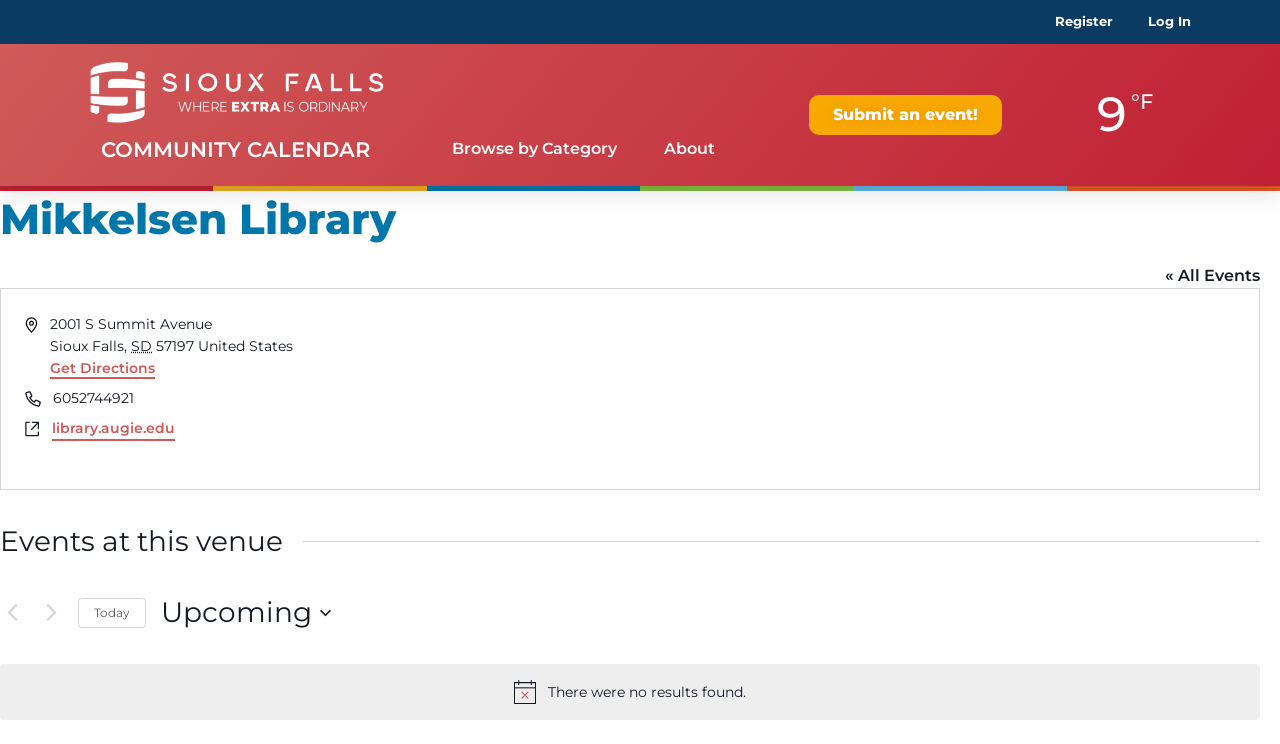

--- FILE ---
content_type: text/html; charset=UTF-8
request_url: https://siouxfallsevents.com/venue/mikkelsen-library/
body_size: 77113
content:
<!doctype html>
<html lang="en-US">
<head>
	<meta charset="UTF-8">
	<meta name="viewport" content="width=device-width, initial-scale=1">
	<link rel="profile" href="https://gmpg.org/xfn/11">
	<title>Mikkelsen Library &#8211; Sioux Falls Events</title>
<link rel='stylesheet' id='tribe-events-views-v2-bootstrap-datepicker-styles-css' href='https://siouxfallsevents.com/wp-content/plugins/the-events-calendar/vendor/bootstrap-datepicker/css/bootstrap-datepicker.standalone.min.css?ver=6.15.12' media='all' />
<link rel='stylesheet' id='tec-variables-skeleton-css' href='https://siouxfallsevents.com/wp-content/plugins/the-events-calendar/common/build/css/variables-skeleton.css?ver=6.10.0' media='all' />
<link rel='stylesheet' id='tribe-common-skeleton-style-css' href='https://siouxfallsevents.com/wp-content/plugins/the-events-calendar/common/build/css/common-skeleton.css?ver=6.10.0' media='all' />
<link rel='stylesheet' id='tribe-tooltipster-css-css' href='https://siouxfallsevents.com/wp-content/plugins/the-events-calendar/common/vendor/tooltipster/tooltipster.bundle.min.css?ver=6.10.0' media='all' />
<link rel='stylesheet' id='tribe-events-views-v2-skeleton-css' href='https://siouxfallsevents.com/wp-content/plugins/the-events-calendar/build/css/views-skeleton.css?ver=6.15.12' media='all' />
<link rel='stylesheet' id='tec-variables-full-css' href='https://siouxfallsevents.com/wp-content/plugins/the-events-calendar/common/build/css/variables-full.css?ver=6.10.0' media='all' />
<link rel='stylesheet' id='tribe-common-full-style-css' href='https://siouxfallsevents.com/wp-content/plugins/the-events-calendar/common/build/css/common-full.css?ver=6.10.0' media='all' />
<link rel='stylesheet' id='tribe-events-views-v2-full-css' href='https://siouxfallsevents.com/wp-content/plugins/the-events-calendar/build/css/views-full.css?ver=6.15.12' media='all' />
<link rel='stylesheet' id='tribe-events-views-v2-print-css' href='https://siouxfallsevents.com/wp-content/plugins/the-events-calendar/build/css/views-print.css?ver=6.15.12' media='print' />
<link rel='stylesheet' id='tribe-events-pro-views-v2-print-css' href='https://siouxfallsevents.com/wp-content/plugins/events-calendar-pro/build/css/views-print.css?ver=7.7.11' media='print' />
<meta name='robots' content='max-image-preview:large' />
<link rel="alternate" type="application/rss+xml" title="Sioux Falls Events &raquo; Feed" href="https://siouxfallsevents.com/feed/" />
<link rel="alternate" type="application/rss+xml" title="Sioux Falls Events &raquo; Comments Feed" href="https://siouxfallsevents.com/comments/feed/" />
<link rel="alternate" type="text/calendar" title="Sioux Falls Events &raquo; iCal Feed" href="https://siouxfallsevents.com/events/?ical=1" />
<link rel="alternate" title="oEmbed (JSON)" type="application/json+oembed" href="https://siouxfallsevents.com/wp-json/oembed/1.0/embed?url=https%3A%2F%2Fsiouxfallsevents.com%2Fvenue%2Fmikkelsen-library%2F" />
<link rel="alternate" title="oEmbed (XML)" type="text/xml+oembed" href="https://siouxfallsevents.com/wp-json/oembed/1.0/embed?url=https%3A%2F%2Fsiouxfallsevents.com%2Fvenue%2Fmikkelsen-library%2F&#038;format=xml" />
		<!-- This site uses the Google Analytics by MonsterInsights plugin v9.11.1 - Using Analytics tracking - https://www.monsterinsights.com/ -->
							<script src="//www.googletagmanager.com/gtag/js?id=G-64H6FVEWT3"  data-cfasync="false" data-wpfc-render="false" async></script>
			<script data-cfasync="false" data-wpfc-render="false">
				var mi_version = '9.11.1';
				var mi_track_user = true;
				var mi_no_track_reason = '';
								var MonsterInsightsDefaultLocations = {"page_location":"https:\/\/siouxfallsevents.com\/venue\/mikkelsen-library\/"};
								if ( typeof MonsterInsightsPrivacyGuardFilter === 'function' ) {
					var MonsterInsightsLocations = (typeof MonsterInsightsExcludeQuery === 'object') ? MonsterInsightsPrivacyGuardFilter( MonsterInsightsExcludeQuery ) : MonsterInsightsPrivacyGuardFilter( MonsterInsightsDefaultLocations );
				} else {
					var MonsterInsightsLocations = (typeof MonsterInsightsExcludeQuery === 'object') ? MonsterInsightsExcludeQuery : MonsterInsightsDefaultLocations;
				}

								var disableStrs = [
										'ga-disable-G-64H6FVEWT3',
									];

				/* Function to detect opted out users */
				function __gtagTrackerIsOptedOut() {
					for (var index = 0; index < disableStrs.length; index++) {
						if (document.cookie.indexOf(disableStrs[index] + '=true') > -1) {
							return true;
						}
					}

					return false;
				}

				/* Disable tracking if the opt-out cookie exists. */
				if (__gtagTrackerIsOptedOut()) {
					for (var index = 0; index < disableStrs.length; index++) {
						window[disableStrs[index]] = true;
					}
				}

				/* Opt-out function */
				function __gtagTrackerOptout() {
					for (var index = 0; index < disableStrs.length; index++) {
						document.cookie = disableStrs[index] + '=true; expires=Thu, 31 Dec 2099 23:59:59 UTC; path=/';
						window[disableStrs[index]] = true;
					}
				}

				if ('undefined' === typeof gaOptout) {
					function gaOptout() {
						__gtagTrackerOptout();
					}
				}
								window.dataLayer = window.dataLayer || [];

				window.MonsterInsightsDualTracker = {
					helpers: {},
					trackers: {},
				};
				if (mi_track_user) {
					function __gtagDataLayer() {
						dataLayer.push(arguments);
					}

					function __gtagTracker(type, name, parameters) {
						if (!parameters) {
							parameters = {};
						}

						if (parameters.send_to) {
							__gtagDataLayer.apply(null, arguments);
							return;
						}

						if (type === 'event') {
														parameters.send_to = monsterinsights_frontend.v4_id;
							var hookName = name;
							if (typeof parameters['event_category'] !== 'undefined') {
								hookName = parameters['event_category'] + ':' + name;
							}

							if (typeof MonsterInsightsDualTracker.trackers[hookName] !== 'undefined') {
								MonsterInsightsDualTracker.trackers[hookName](parameters);
							} else {
								__gtagDataLayer('event', name, parameters);
							}
							
						} else {
							__gtagDataLayer.apply(null, arguments);
						}
					}

					__gtagTracker('js', new Date());
					__gtagTracker('set', {
						'developer_id.dZGIzZG': true,
											});
					if ( MonsterInsightsLocations.page_location ) {
						__gtagTracker('set', MonsterInsightsLocations);
					}
										__gtagTracker('config', 'G-64H6FVEWT3', {"forceSSL":"true","link_attribution":"true"} );
										window.gtag = __gtagTracker;										(function () {
						/* https://developers.google.com/analytics/devguides/collection/analyticsjs/ */
						/* ga and __gaTracker compatibility shim. */
						var noopfn = function () {
							return null;
						};
						var newtracker = function () {
							return new Tracker();
						};
						var Tracker = function () {
							return null;
						};
						var p = Tracker.prototype;
						p.get = noopfn;
						p.set = noopfn;
						p.send = function () {
							var args = Array.prototype.slice.call(arguments);
							args.unshift('send');
							__gaTracker.apply(null, args);
						};
						var __gaTracker = function () {
							var len = arguments.length;
							if (len === 0) {
								return;
							}
							var f = arguments[len - 1];
							if (typeof f !== 'object' || f === null || typeof f.hitCallback !== 'function') {
								if ('send' === arguments[0]) {
									var hitConverted, hitObject = false, action;
									if ('event' === arguments[1]) {
										if ('undefined' !== typeof arguments[3]) {
											hitObject = {
												'eventAction': arguments[3],
												'eventCategory': arguments[2],
												'eventLabel': arguments[4],
												'value': arguments[5] ? arguments[5] : 1,
											}
										}
									}
									if ('pageview' === arguments[1]) {
										if ('undefined' !== typeof arguments[2]) {
											hitObject = {
												'eventAction': 'page_view',
												'page_path': arguments[2],
											}
										}
									}
									if (typeof arguments[2] === 'object') {
										hitObject = arguments[2];
									}
									if (typeof arguments[5] === 'object') {
										Object.assign(hitObject, arguments[5]);
									}
									if ('undefined' !== typeof arguments[1].hitType) {
										hitObject = arguments[1];
										if ('pageview' === hitObject.hitType) {
											hitObject.eventAction = 'page_view';
										}
									}
									if (hitObject) {
										action = 'timing' === arguments[1].hitType ? 'timing_complete' : hitObject.eventAction;
										hitConverted = mapArgs(hitObject);
										__gtagTracker('event', action, hitConverted);
									}
								}
								return;
							}

							function mapArgs(args) {
								var arg, hit = {};
								var gaMap = {
									'eventCategory': 'event_category',
									'eventAction': 'event_action',
									'eventLabel': 'event_label',
									'eventValue': 'event_value',
									'nonInteraction': 'non_interaction',
									'timingCategory': 'event_category',
									'timingVar': 'name',
									'timingValue': 'value',
									'timingLabel': 'event_label',
									'page': 'page_path',
									'location': 'page_location',
									'title': 'page_title',
									'referrer' : 'page_referrer',
								};
								for (arg in args) {
																		if (!(!args.hasOwnProperty(arg) || !gaMap.hasOwnProperty(arg))) {
										hit[gaMap[arg]] = args[arg];
									} else {
										hit[arg] = args[arg];
									}
								}
								return hit;
							}

							try {
								f.hitCallback();
							} catch (ex) {
							}
						};
						__gaTracker.create = newtracker;
						__gaTracker.getByName = newtracker;
						__gaTracker.getAll = function () {
							return [];
						};
						__gaTracker.remove = noopfn;
						__gaTracker.loaded = true;
						window['__gaTracker'] = __gaTracker;
					})();
									} else {
										console.log("");
					(function () {
						function __gtagTracker() {
							return null;
						}

						window['__gtagTracker'] = __gtagTracker;
						window['gtag'] = __gtagTracker;
					})();
									}
			</script>
							<!-- / Google Analytics by MonsterInsights -->
		<style id='wp-img-auto-sizes-contain-inline-css'>
img:is([sizes=auto i],[sizes^="auto," i]){contain-intrinsic-size:3000px 1500px}
/*# sourceURL=wp-img-auto-sizes-contain-inline-css */
</style>
<link rel='stylesheet' id='tribe-events-virtual-skeleton-css' href='https://siouxfallsevents.com/wp-content/plugins/events-calendar-pro/build/css/events-virtual-skeleton.css?ver=7.7.11' media='all' />
<link rel='stylesheet' id='tribe-events-virtual-full-css' href='https://siouxfallsevents.com/wp-content/plugins/events-calendar-pro/build/css/events-virtual-full.css?ver=7.7.11' media='all' />
<link rel='stylesheet' id='tec-events-pro-single-css' href='https://siouxfallsevents.com/wp-content/plugins/events-calendar-pro/build/css/events-single.css?ver=7.7.11' media='all' />
<link rel='stylesheet' id='tribe-events-pro-mini-calendar-block-styles-css' href='https://siouxfallsevents.com/wp-content/plugins/events-calendar-pro/build/css/tribe-events-pro-mini-calendar-block.css?ver=7.7.11' media='all' />
<link rel='stylesheet' id='dce-dynamic-visibility-style-css' href='https://siouxfallsevents.com/wp-content/plugins/dynamic-visibility-for-elementor/assets/css/dynamic-visibility.css?ver=6.0.1' media='all' />
<style id='wp-emoji-styles-inline-css'>

	img.wp-smiley, img.emoji {
		display: inline !important;
		border: none !important;
		box-shadow: none !important;
		height: 1em !important;
		width: 1em !important;
		margin: 0 0.07em !important;
		vertical-align: -0.1em !important;
		background: none !important;
		padding: 0 !important;
	}
/*# sourceURL=wp-emoji-styles-inline-css */
</style>
<link rel='stylesheet' id='wp-block-library-css' href='https://siouxfallsevents.com/wp-includes/css/dist/block-library/style.min.css?ver=6.9' media='all' />
<style id='global-styles-inline-css'>
:root{--wp--preset--aspect-ratio--square: 1;--wp--preset--aspect-ratio--4-3: 4/3;--wp--preset--aspect-ratio--3-4: 3/4;--wp--preset--aspect-ratio--3-2: 3/2;--wp--preset--aspect-ratio--2-3: 2/3;--wp--preset--aspect-ratio--16-9: 16/9;--wp--preset--aspect-ratio--9-16: 9/16;--wp--preset--color--black: #000000;--wp--preset--color--cyan-bluish-gray: #abb8c3;--wp--preset--color--white: #ffffff;--wp--preset--color--pale-pink: #f78da7;--wp--preset--color--vivid-red: #cf2e2e;--wp--preset--color--luminous-vivid-orange: #ff6900;--wp--preset--color--luminous-vivid-amber: #fcb900;--wp--preset--color--light-green-cyan: #7bdcb5;--wp--preset--color--vivid-green-cyan: #00d084;--wp--preset--color--pale-cyan-blue: #8ed1fc;--wp--preset--color--vivid-cyan-blue: #0693e3;--wp--preset--color--vivid-purple: #9b51e0;--wp--preset--gradient--vivid-cyan-blue-to-vivid-purple: linear-gradient(135deg,rgb(6,147,227) 0%,rgb(155,81,224) 100%);--wp--preset--gradient--light-green-cyan-to-vivid-green-cyan: linear-gradient(135deg,rgb(122,220,180) 0%,rgb(0,208,130) 100%);--wp--preset--gradient--luminous-vivid-amber-to-luminous-vivid-orange: linear-gradient(135deg,rgb(252,185,0) 0%,rgb(255,105,0) 100%);--wp--preset--gradient--luminous-vivid-orange-to-vivid-red: linear-gradient(135deg,rgb(255,105,0) 0%,rgb(207,46,46) 100%);--wp--preset--gradient--very-light-gray-to-cyan-bluish-gray: linear-gradient(135deg,rgb(238,238,238) 0%,rgb(169,184,195) 100%);--wp--preset--gradient--cool-to-warm-spectrum: linear-gradient(135deg,rgb(74,234,220) 0%,rgb(151,120,209) 20%,rgb(207,42,186) 40%,rgb(238,44,130) 60%,rgb(251,105,98) 80%,rgb(254,248,76) 100%);--wp--preset--gradient--blush-light-purple: linear-gradient(135deg,rgb(255,206,236) 0%,rgb(152,150,240) 100%);--wp--preset--gradient--blush-bordeaux: linear-gradient(135deg,rgb(254,205,165) 0%,rgb(254,45,45) 50%,rgb(107,0,62) 100%);--wp--preset--gradient--luminous-dusk: linear-gradient(135deg,rgb(255,203,112) 0%,rgb(199,81,192) 50%,rgb(65,88,208) 100%);--wp--preset--gradient--pale-ocean: linear-gradient(135deg,rgb(255,245,203) 0%,rgb(182,227,212) 50%,rgb(51,167,181) 100%);--wp--preset--gradient--electric-grass: linear-gradient(135deg,rgb(202,248,128) 0%,rgb(113,206,126) 100%);--wp--preset--gradient--midnight: linear-gradient(135deg,rgb(2,3,129) 0%,rgb(40,116,252) 100%);--wp--preset--font-size--small: 13px;--wp--preset--font-size--medium: 20px;--wp--preset--font-size--large: 36px;--wp--preset--font-size--x-large: 42px;--wp--preset--spacing--20: 0.44rem;--wp--preset--spacing--30: 0.67rem;--wp--preset--spacing--40: 1rem;--wp--preset--spacing--50: 1.5rem;--wp--preset--spacing--60: 2.25rem;--wp--preset--spacing--70: 3.38rem;--wp--preset--spacing--80: 5.06rem;--wp--preset--shadow--natural: 6px 6px 9px rgba(0, 0, 0, 0.2);--wp--preset--shadow--deep: 12px 12px 50px rgba(0, 0, 0, 0.4);--wp--preset--shadow--sharp: 6px 6px 0px rgba(0, 0, 0, 0.2);--wp--preset--shadow--outlined: 6px 6px 0px -3px rgb(255, 255, 255), 6px 6px rgb(0, 0, 0);--wp--preset--shadow--crisp: 6px 6px 0px rgb(0, 0, 0);}:root { --wp--style--global--content-size: 800px;--wp--style--global--wide-size: 1200px; }:where(body) { margin: 0; }.wp-site-blocks > .alignleft { float: left; margin-right: 2em; }.wp-site-blocks > .alignright { float: right; margin-left: 2em; }.wp-site-blocks > .aligncenter { justify-content: center; margin-left: auto; margin-right: auto; }:where(.wp-site-blocks) > * { margin-block-start: 24px; margin-block-end: 0; }:where(.wp-site-blocks) > :first-child { margin-block-start: 0; }:where(.wp-site-blocks) > :last-child { margin-block-end: 0; }:root { --wp--style--block-gap: 24px; }:root :where(.is-layout-flow) > :first-child{margin-block-start: 0;}:root :where(.is-layout-flow) > :last-child{margin-block-end: 0;}:root :where(.is-layout-flow) > *{margin-block-start: 24px;margin-block-end: 0;}:root :where(.is-layout-constrained) > :first-child{margin-block-start: 0;}:root :where(.is-layout-constrained) > :last-child{margin-block-end: 0;}:root :where(.is-layout-constrained) > *{margin-block-start: 24px;margin-block-end: 0;}:root :where(.is-layout-flex){gap: 24px;}:root :where(.is-layout-grid){gap: 24px;}.is-layout-flow > .alignleft{float: left;margin-inline-start: 0;margin-inline-end: 2em;}.is-layout-flow > .alignright{float: right;margin-inline-start: 2em;margin-inline-end: 0;}.is-layout-flow > .aligncenter{margin-left: auto !important;margin-right: auto !important;}.is-layout-constrained > .alignleft{float: left;margin-inline-start: 0;margin-inline-end: 2em;}.is-layout-constrained > .alignright{float: right;margin-inline-start: 2em;margin-inline-end: 0;}.is-layout-constrained > .aligncenter{margin-left: auto !important;margin-right: auto !important;}.is-layout-constrained > :where(:not(.alignleft):not(.alignright):not(.alignfull)){max-width: var(--wp--style--global--content-size);margin-left: auto !important;margin-right: auto !important;}.is-layout-constrained > .alignwide{max-width: var(--wp--style--global--wide-size);}body .is-layout-flex{display: flex;}.is-layout-flex{flex-wrap: wrap;align-items: center;}.is-layout-flex > :is(*, div){margin: 0;}body .is-layout-grid{display: grid;}.is-layout-grid > :is(*, div){margin: 0;}body{padding-top: 0px;padding-right: 0px;padding-bottom: 0px;padding-left: 0px;}a:where(:not(.wp-element-button)){text-decoration: underline;}:root :where(.wp-element-button, .wp-block-button__link){background-color: #32373c;border-width: 0;color: #fff;font-family: inherit;font-size: inherit;font-style: inherit;font-weight: inherit;letter-spacing: inherit;line-height: inherit;padding-top: calc(0.667em + 2px);padding-right: calc(1.333em + 2px);padding-bottom: calc(0.667em + 2px);padding-left: calc(1.333em + 2px);text-decoration: none;text-transform: inherit;}.has-black-color{color: var(--wp--preset--color--black) !important;}.has-cyan-bluish-gray-color{color: var(--wp--preset--color--cyan-bluish-gray) !important;}.has-white-color{color: var(--wp--preset--color--white) !important;}.has-pale-pink-color{color: var(--wp--preset--color--pale-pink) !important;}.has-vivid-red-color{color: var(--wp--preset--color--vivid-red) !important;}.has-luminous-vivid-orange-color{color: var(--wp--preset--color--luminous-vivid-orange) !important;}.has-luminous-vivid-amber-color{color: var(--wp--preset--color--luminous-vivid-amber) !important;}.has-light-green-cyan-color{color: var(--wp--preset--color--light-green-cyan) !important;}.has-vivid-green-cyan-color{color: var(--wp--preset--color--vivid-green-cyan) !important;}.has-pale-cyan-blue-color{color: var(--wp--preset--color--pale-cyan-blue) !important;}.has-vivid-cyan-blue-color{color: var(--wp--preset--color--vivid-cyan-blue) !important;}.has-vivid-purple-color{color: var(--wp--preset--color--vivid-purple) !important;}.has-black-background-color{background-color: var(--wp--preset--color--black) !important;}.has-cyan-bluish-gray-background-color{background-color: var(--wp--preset--color--cyan-bluish-gray) !important;}.has-white-background-color{background-color: var(--wp--preset--color--white) !important;}.has-pale-pink-background-color{background-color: var(--wp--preset--color--pale-pink) !important;}.has-vivid-red-background-color{background-color: var(--wp--preset--color--vivid-red) !important;}.has-luminous-vivid-orange-background-color{background-color: var(--wp--preset--color--luminous-vivid-orange) !important;}.has-luminous-vivid-amber-background-color{background-color: var(--wp--preset--color--luminous-vivid-amber) !important;}.has-light-green-cyan-background-color{background-color: var(--wp--preset--color--light-green-cyan) !important;}.has-vivid-green-cyan-background-color{background-color: var(--wp--preset--color--vivid-green-cyan) !important;}.has-pale-cyan-blue-background-color{background-color: var(--wp--preset--color--pale-cyan-blue) !important;}.has-vivid-cyan-blue-background-color{background-color: var(--wp--preset--color--vivid-cyan-blue) !important;}.has-vivid-purple-background-color{background-color: var(--wp--preset--color--vivid-purple) !important;}.has-black-border-color{border-color: var(--wp--preset--color--black) !important;}.has-cyan-bluish-gray-border-color{border-color: var(--wp--preset--color--cyan-bluish-gray) !important;}.has-white-border-color{border-color: var(--wp--preset--color--white) !important;}.has-pale-pink-border-color{border-color: var(--wp--preset--color--pale-pink) !important;}.has-vivid-red-border-color{border-color: var(--wp--preset--color--vivid-red) !important;}.has-luminous-vivid-orange-border-color{border-color: var(--wp--preset--color--luminous-vivid-orange) !important;}.has-luminous-vivid-amber-border-color{border-color: var(--wp--preset--color--luminous-vivid-amber) !important;}.has-light-green-cyan-border-color{border-color: var(--wp--preset--color--light-green-cyan) !important;}.has-vivid-green-cyan-border-color{border-color: var(--wp--preset--color--vivid-green-cyan) !important;}.has-pale-cyan-blue-border-color{border-color: var(--wp--preset--color--pale-cyan-blue) !important;}.has-vivid-cyan-blue-border-color{border-color: var(--wp--preset--color--vivid-cyan-blue) !important;}.has-vivid-purple-border-color{border-color: var(--wp--preset--color--vivid-purple) !important;}.has-vivid-cyan-blue-to-vivid-purple-gradient-background{background: var(--wp--preset--gradient--vivid-cyan-blue-to-vivid-purple) !important;}.has-light-green-cyan-to-vivid-green-cyan-gradient-background{background: var(--wp--preset--gradient--light-green-cyan-to-vivid-green-cyan) !important;}.has-luminous-vivid-amber-to-luminous-vivid-orange-gradient-background{background: var(--wp--preset--gradient--luminous-vivid-amber-to-luminous-vivid-orange) !important;}.has-luminous-vivid-orange-to-vivid-red-gradient-background{background: var(--wp--preset--gradient--luminous-vivid-orange-to-vivid-red) !important;}.has-very-light-gray-to-cyan-bluish-gray-gradient-background{background: var(--wp--preset--gradient--very-light-gray-to-cyan-bluish-gray) !important;}.has-cool-to-warm-spectrum-gradient-background{background: var(--wp--preset--gradient--cool-to-warm-spectrum) !important;}.has-blush-light-purple-gradient-background{background: var(--wp--preset--gradient--blush-light-purple) !important;}.has-blush-bordeaux-gradient-background{background: var(--wp--preset--gradient--blush-bordeaux) !important;}.has-luminous-dusk-gradient-background{background: var(--wp--preset--gradient--luminous-dusk) !important;}.has-pale-ocean-gradient-background{background: var(--wp--preset--gradient--pale-ocean) !important;}.has-electric-grass-gradient-background{background: var(--wp--preset--gradient--electric-grass) !important;}.has-midnight-gradient-background{background: var(--wp--preset--gradient--midnight) !important;}.has-small-font-size{font-size: var(--wp--preset--font-size--small) !important;}.has-medium-font-size{font-size: var(--wp--preset--font-size--medium) !important;}.has-large-font-size{font-size: var(--wp--preset--font-size--large) !important;}.has-x-large-font-size{font-size: var(--wp--preset--font-size--x-large) !important;}
/*# sourceURL=global-styles-inline-css */
</style>

<link rel='stylesheet' id='tribe-events-v2-single-skeleton-css' href='https://siouxfallsevents.com/wp-content/plugins/the-events-calendar/build/css/tribe-events-single-skeleton.css?ver=6.15.12' media='all' />
<link rel='stylesheet' id='tribe-events-v2-single-skeleton-full-css' href='https://siouxfallsevents.com/wp-content/plugins/the-events-calendar/build/css/tribe-events-single-full.css?ver=6.15.12' media='all' />
<link rel='stylesheet' id='tec-events-elementor-widgets-base-styles-css' href='https://siouxfallsevents.com/wp-content/plugins/the-events-calendar/build/css/integrations/plugins/elementor/widgets/widget-base.css?ver=6.15.12' media='all' />
<link rel='stylesheet' id='splw-fontello-css' href='https://siouxfallsevents.com/wp-content/plugins/location-weather/assets/css/fontello.min.css?ver=2.1.5' media='all' />
<link rel='stylesheet' id='splw-styles-css' href='https://siouxfallsevents.com/wp-content/plugins/location-weather/assets/css/splw-style.min.css?ver=2.1.5' media='all' />
<style id='splw-styles-inline-css'>
#splw-location-weather-1264.splw-main-wrapper {max-width: 320px;margin : auto;margin-bottom: 2em;}#splw-location-weather-1264.splw-main-wrapper.horizontal {max-width: 800px;}#splw-location-weather-1264 .splw-lite-wrapper,#splw-location-weather-1264 .splw-forecast-weather select,#splw-location-weather-1264 .splw-forecast-weather option,#splw-location-weather-1264 .splw-lite-wrapper .splw-weather-attribution a{text-decoration: none;}#splw-location-weather-1264 .splw-lite-templates-body,#splw-location-weather-1264 .splw-adv-forecast-days{padding : 16px 20px 10px 20px;}#splw-location-weather-1264 .splw-weather-detailed-updated-time{padding : 0 20px 10px 20px;}#splw-location-weather-1264 .splw-lite-wrapper{ border: 0px solid #e2e2e2;}#splw-location-weather-1264 .splw-lite-wrapper .splw-lite-current-temp .splw-weather-icon{width: 58px;}#splw-location-weather-1264 .splw-lite-wrapper{border-radius: 4px;}#splw-location-weather-1264 .splw-lite-daily-weather-details .details-icon i{color:#fff;}#splw-location-weather-1264 .splw-lite-wrapper,#splw-location-weather-1264 .splw-forecast-weather option{background:rgba(255,255,255,0)}#splw-location-weather-1264 .splw-lite-daily-weather-details.lw-center .splw-other-opt{text-align: center;}#splw-location-weather-1264 .splw-weather-title{color: #000;margin-top: 0px;margin-bottom: 20px;}#splw-location-weather-1264 .splw-lite-header-title{color: #ffffff;margin-top: 0px;margin-bottom: 10px;}#splw-location-weather-1264 .splw-lite-current-time{color: #ffffff;margin-top: 0px;margin-bottom: 10px;}#splw-location-weather-1264 .splw-cur-temp{color: #ffffff;margin-top: 0px;margin-bottom: 0px;}#splw-location-weather-1264 .splw-lite-desc{color: #ffffff;margin-top: 20px;margin-bottom: 0px;}#splw-location-weather-1264 .splw-lite-daily-weather-details{color: #fff;margin-top: 8px;margin-bottom: 3px;}#splw-location-weather-1264 .splw-weather-details .splw-weather-icons {color: #ffffff;margin-top: 20px;margin-bottom: 0px;}#splw-location-weather-1264 .lw-footer{margin-top: 0px;margin-bottom: 0px;}#splw-location-weather-1264 .splw-weather-attribution a,#splw-location-weather-1264 .splw-weather-attribution,#splw-location-weather-1264 .splw-weather-detailed-updated-time a,#splw-location-weather-1264 .splw-weather-updated-time{color: #ffffff;}#splw-location-weather-1264.splw-main-wrapper {position: relative;}#lw-preloader-1264{position: absolute;left: 0;top: 0;height: 100%;width: 100%;text-align: center;display: flex;align-items: center;justify-content: center;background: #fff;z-index: 9999;}#splw-location-weather-143.splw-main-wrapper {max-width: 320px;margin : auto;margin-bottom: 2em;}#splw-location-weather-143.splw-main-wrapper.horizontal {max-width: 800px;}#splw-location-weather-143 .splw-lite-wrapper,#splw-location-weather-143 .splw-forecast-weather select,#splw-location-weather-143 .splw-forecast-weather option,#splw-location-weather-143 .splw-lite-wrapper .splw-weather-attribution a{text-decoration: none;}#splw-location-weather-143 .splw-lite-templates-body,#splw-location-weather-143 .splw-adv-forecast-days{padding : 16px 20px 10px 20px;}#splw-location-weather-143 .splw-weather-detailed-updated-time{padding : 0 20px 10px 20px;}#splw-location-weather-143 .splw-lite-wrapper{ border: 0px solid #e2e2e2;}#splw-location-weather-143 .splw-lite-wrapper .splw-lite-current-temp .splw-weather-icon{width: 58px;}#splw-location-weather-143 .splw-lite-wrapper{border-radius: 8px;}#splw-location-weather-143 .splw-lite-daily-weather-details .details-icon i{color:#fff;}#splw-location-weather-143 .splw-lite-wrapper,#splw-location-weather-143 .splw-forecast-weather option{background:rgba(255,255,255,0)}#splw-location-weather-143 .splw-lite-daily-weather-details.lw-center .splw-other-opt{text-align: center;}#splw-location-weather-143 .splw-weather-title{color: #000;margin-top: 0px;margin-bottom: 20px;}#splw-location-weather-143 .splw-lite-header-title{color: #ffffff;margin-top: 0px;margin-bottom: 10px;}#splw-location-weather-143 .splw-lite-current-time{color: #ffffff;margin-top: 0px;margin-bottom: 10px;}#splw-location-weather-143 .splw-cur-temp{color: #ffffff;margin-top: 0px;margin-bottom: 0px;}#splw-location-weather-143 .splw-lite-desc{color: #ffffff;margin-top: 20px;margin-bottom: 0px;}#splw-location-weather-143 .splw-lite-daily-weather-details{color: #fff;margin-top: 8px;margin-bottom: 3px;}#splw-location-weather-143 .splw-weather-details .splw-weather-icons {color: #ffffff;margin-top: 20px;margin-bottom: 0px;}#splw-location-weather-143 .lw-footer{margin-top: 0px;margin-bottom: 0px;}#splw-location-weather-143 .splw-weather-attribution a,#splw-location-weather-143 .splw-weather-attribution,#splw-location-weather-143 .splw-weather-detailed-updated-time a,#splw-location-weather-143 .splw-weather-updated-time{color: #ffffff;}#splw-location-weather-143.splw-main-wrapper {position: relative;}#lw-preloader-143{position: absolute;left: 0;top: 0;height: 100%;width: 100%;text-align: center;display: flex;align-items: center;justify-content: center;background: #fff;z-index: 9999;}
/*# sourceURL=splw-styles-inline-css */
</style>
<link rel='stylesheet' id='splw-old-styles-css' href='https://siouxfallsevents.com/wp-content/plugins/location-weather/assets/css/old-style.min.css?ver=2.1.5' media='all' />
<link rel='stylesheet' id='chld_thm_cfg_parent-css' href='https://siouxfallsevents.com/wp-content/themes/hello-elementor/style.css?ver=6.9' media='all' />
<link rel='stylesheet' id='hello-elementor-css' href='https://siouxfallsevents.com/wp-content/themes/hello-elementor/style.min.css?ver=3.3.0' media='all' />
<link rel='stylesheet' id='hello-elementor-theme-style-css' href='https://siouxfallsevents.com/wp-content/themes/hello-elementor/theme.min.css?ver=3.3.0' media='all' />
<link rel='stylesheet' id='hello-elementor-header-footer-css' href='https://siouxfallsevents.com/wp-content/themes/hello-elementor/header-footer.min.css?ver=3.3.0' media='all' />
<link rel='stylesheet' id='elementor-frontend-css' href='https://siouxfallsevents.com/wp-content/plugins/elementor/assets/css/frontend.min.css?ver=3.33.1' media='all' />
<link rel='stylesheet' id='elementor-post-5-css' href='https://siouxfallsevents.com/wp-content/uploads/elementor/css/post-5.css?ver=1768882919' media='all' />
<link rel='stylesheet' id='widget-nav-menu-css' href='https://siouxfallsevents.com/wp-content/plugins/elementor-pro/assets/css/widget-nav-menu.min.css?ver=3.30.0' media='all' />
<link rel='stylesheet' id='e-sticky-css' href='https://siouxfallsevents.com/wp-content/plugins/elementor-pro/assets/css/modules/sticky.min.css?ver=3.30.0' media='all' />
<link rel='stylesheet' id='widget-image-css' href='https://siouxfallsevents.com/wp-content/plugins/elementor/assets/css/widget-image.min.css?ver=3.33.1' media='all' />
<link rel='stylesheet' id='widget-spacer-css' href='https://siouxfallsevents.com/wp-content/plugins/elementor/assets/css/widget-spacer.min.css?ver=3.33.1' media='all' />
<link rel='stylesheet' id='widget-divider-css' href='https://siouxfallsevents.com/wp-content/plugins/elementor/assets/css/widget-divider.min.css?ver=3.33.1' media='all' />
<link rel='stylesheet' id='elementor-icons-css' href='https://siouxfallsevents.com/wp-content/plugins/elementor/assets/lib/eicons/css/elementor-icons.min.css?ver=5.44.0' media='all' />
<link rel='stylesheet' id='elementor-post-104-css' href='https://siouxfallsevents.com/wp-content/uploads/elementor/css/post-104.css?ver=1768882920' media='all' />
<link rel='stylesheet' id='elementor-post-111-css' href='https://siouxfallsevents.com/wp-content/uploads/elementor/css/post-111.css?ver=1768882921' media='all' />
<link rel='stylesheet' id='tribe-events-v2-virtual-single-block-css' href='https://siouxfallsevents.com/wp-content/plugins/events-calendar-pro/build/css/events-virtual-single-block.css?ver=7.7.11' media='all' />
<link rel='stylesheet' id='eael-general-css' href='https://siouxfallsevents.com/wp-content/plugins/essential-addons-for-elementor-lite/assets/front-end/css/view/general.min.css?ver=6.5.0' media='all' />
<link rel='stylesheet' id='ecs-styles-css' href='https://siouxfallsevents.com/wp-content/plugins/ele-custom-skin/assets/css/ecs-style.css?ver=3.1.9' media='all' />
<link rel='stylesheet' id='elementor-gf-local-montserrat-css' href='https://siouxfallsevents.com/wp-content/uploads/elementor/google-fonts/css/montserrat.css?ver=1744380045' media='all' />
<link rel='stylesheet' id='elementor-icons-shared-0-css' href='https://siouxfallsevents.com/wp-content/plugins/elementor/assets/lib/font-awesome/css/fontawesome.min.css?ver=5.15.3' media='all' />
<link rel='stylesheet' id='elementor-icons-fa-solid-css' href='https://siouxfallsevents.com/wp-content/plugins/elementor/assets/lib/font-awesome/css/solid.min.css?ver=5.15.3' media='all' />
<link rel='stylesheet' id='wppb_stylesheet-css' href='https://siouxfallsevents.com/wp-content/plugins/profile-builder/assets/css/style-front-end.css?ver=3.14.9' media='all' />
<script src="https://siouxfallsevents.com/wp-includes/js/jquery/jquery.min.js?ver=3.7.1" id="jquery-core-js"></script>
<script src="https://siouxfallsevents.com/wp-includes/js/jquery/jquery-migrate.min.js?ver=3.4.1" id="jquery-migrate-js"></script>
<script src="https://siouxfallsevents.com/wp-content/plugins/the-events-calendar/common/build/js/tribe-common.js?ver=9c44e11f3503a33e9540" id="tribe-common-js"></script>
<script src="https://siouxfallsevents.com/wp-content/plugins/the-events-calendar/build/js/views/breakpoints.js?ver=4208de2df2852e0b91ec" id="tribe-events-views-v2-breakpoints-js"></script>
<script src="https://siouxfallsevents.com/wp-content/plugins/google-analytics-for-wordpress/assets/js/frontend-gtag.min.js?ver=9.11.1" id="monsterinsights-frontend-script-js" async data-wp-strategy="async"></script>
<script data-cfasync="false" data-wpfc-render="false" id='monsterinsights-frontend-script-js-extra'>var monsterinsights_frontend = {"js_events_tracking":"true","download_extensions":"doc,pdf,ppt,zip,xls,docx,pptx,xlsx","inbound_paths":"[{\"path\":\"\\\/go\\\/\",\"label\":\"affiliate\"},{\"path\":\"\\\/recommend\\\/\",\"label\":\"affiliate\"}]","home_url":"https:\/\/siouxfallsevents.com","hash_tracking":"false","v4_id":"G-64H6FVEWT3"};</script>
<script id="ecs_ajax_load-js-extra">
var ecs_ajax_params = {"ajaxurl":"https://siouxfallsevents.com/wp-admin/admin-ajax.php","posts":"{\"tribe_venue\":\"mikkelsen-library\",\"post_type\":\"tribe_venue\",\"name\":\"mikkelsen-library\",\"eventDisplay\":\"venue\",\"error\":\"\",\"m\":\"\",\"p\":0,\"post_parent\":\"\",\"subpost\":\"\",\"subpost_id\":\"\",\"attachment\":\"\",\"attachment_id\":0,\"pagename\":\"\",\"page_id\":0,\"second\":\"\",\"minute\":\"\",\"hour\":\"\",\"day\":0,\"monthnum\":0,\"year\":0,\"w\":0,\"category_name\":\"\",\"tag\":\"\",\"cat\":\"\",\"tag_id\":\"\",\"author\":\"\",\"author_name\":\"\",\"feed\":\"\",\"tb\":\"\",\"paged\":0,\"meta_key\":\"\",\"meta_value\":\"\",\"preview\":\"\",\"s\":\"\",\"sentence\":\"\",\"title\":\"\",\"fields\":\"all\",\"menu_order\":\"\",\"embed\":\"\",\"category__in\":[],\"category__not_in\":[],\"category__and\":[],\"post__in\":[],\"post__not_in\":[],\"post_name__in\":[],\"tag__in\":[],\"tag__not_in\":[],\"tag__and\":[],\"tag_slug__in\":[],\"tag_slug__and\":[],\"post_parent__in\":[],\"post_parent__not_in\":[],\"author__in\":[],\"author__not_in\":[],\"search_columns\":[],\"ignore_sticky_posts\":false,\"suppress_filters\":false,\"cache_results\":true,\"update_post_term_cache\":true,\"update_menu_item_cache\":false,\"lazy_load_term_meta\":true,\"update_post_meta_cache\":true,\"posts_per_page\":10,\"nopaging\":false,\"comments_per_page\":\"50\",\"no_found_rows\":false,\"order\":\"DESC\"}"};
//# sourceURL=ecs_ajax_load-js-extra
</script>
<script src="https://siouxfallsevents.com/wp-content/plugins/ele-custom-skin/assets/js/ecs_ajax_pagination.js?ver=3.1.9" id="ecs_ajax_load-js"></script>
<script src="https://siouxfallsevents.com/wp-content/plugins/ele-custom-skin/assets/js/ecs.js?ver=3.1.9" id="ecs-script-js"></script>
<link rel="https://api.w.org/" href="https://siouxfallsevents.com/wp-json/" /><link rel="alternate" title="JSON" type="application/json" href="https://siouxfallsevents.com/wp-json/wp/v2/tribe_venue/4051" /><link rel="EditURI" type="application/rsd+xml" title="RSD" href="https://siouxfallsevents.com/xmlrpc.php?rsd" />
<meta name="generator" content="WordPress 6.9" />
<link rel="canonical" href="https://siouxfallsevents.com/venue/mikkelsen-library/" />
<link rel='shortlink' href='https://siouxfallsevents.com/?p=4051' />
<meta name="generator" content="performance-lab 4.0.1; plugins: ">
<meta name="tec-api-version" content="v1"><meta name="tec-api-origin" content="https://siouxfallsevents.com"><link rel="alternate" href="https://siouxfallsevents.com/wp-json/tribe/events/v1/events/?venue=4051" /><meta name="generator" content="Elementor 3.33.1; features: additional_custom_breakpoints; settings: css_print_method-external, google_font-enabled, font_display-auto">
			<style>
				.e-con.e-parent:nth-of-type(n+4):not(.e-lazyloaded):not(.e-no-lazyload),
				.e-con.e-parent:nth-of-type(n+4):not(.e-lazyloaded):not(.e-no-lazyload) * {
					background-image: none !important;
				}
				@media screen and (max-height: 1024px) {
					.e-con.e-parent:nth-of-type(n+3):not(.e-lazyloaded):not(.e-no-lazyload),
					.e-con.e-parent:nth-of-type(n+3):not(.e-lazyloaded):not(.e-no-lazyload) * {
						background-image: none !important;
					}
				}
				@media screen and (max-height: 640px) {
					.e-con.e-parent:nth-of-type(n+2):not(.e-lazyloaded):not(.e-no-lazyload),
					.e-con.e-parent:nth-of-type(n+2):not(.e-lazyloaded):not(.e-no-lazyload) * {
						background-image: none !important;
					}
				}
			</style>
			<!-- There is no amphtml version available for this URL. --><link rel="icon" href="https://siouxfallsevents.com/wp-content/uploads/2022/03/cropped-favicon-1-32x32.png" sizes="32x32" />
<link rel="icon" href="https://siouxfallsevents.com/wp-content/uploads/2022/03/cropped-favicon-1-192x192.png" sizes="192x192" />
<link rel="apple-touch-icon" href="https://siouxfallsevents.com/wp-content/uploads/2022/03/cropped-favicon-1-180x180.png" />
<meta name="msapplication-TileImage" content="https://siouxfallsevents.com/wp-content/uploads/2022/03/cropped-favicon-1-270x270.png" />
		<style id="wp-custom-css">
			.splw-lite-wrapper .splw-lite-header-title {display:none;}
.splw-weather-title {display:none;}
.splw-lite-header {display:none;}
.splw-lite-daily-weather-details {display: none;}
.splw-lite-current-text {display:none;}
.splw-lite-current-temp{padding-top:10px;}
.splw-lite-wrapper {padding-bottom:0px !important;}
.splw-lite-body {padding-bottom:0px !important;}
.cur-temp {
   	font-family: 'Montserrat', sans-serif !important;
		font-weight: 500 !important;	}
@media (max-width: 767px) {
.cur-temp {
    font-size: 1.2em !important;
		line-height: 1em !important;
	}}
@media (max-width: 767px) {
.splw-lite-wrapper {
    padding: 0 !important;
		margin: 0 !important;
	}}
@media (max-width: 767px) {
.splw-lite-current-temp {
    padding: 0 !important;
		margin: 0 !important;
	}}

.tribe-common {
		font-family: 'Montserrat', sans-serif !important;
}
.tribe-events-l-container {
	margin: 0 !important;
	padding: 0 !important;
	width: 100% !important;
}
.tribe-events-calendar-list__event-row {
	margin: 10px 0px 30px 0px !important;
}
.tribe-events-header__events-bar {
	max-height: 60px !important;
	margin-bottom: 20px !important;
}

.tribe-events-calendar-list__month-separator-text {
	color: #EAAA21 !important;
	font-weight: 600 !important;
}
.tribe-events-calendar-list__month-separator:after {
	background-color: #EAAA21 !important;	
}
.tribe-events-calendar-list__event-date-tag { 
	background-color: #fdc54d;
	min-width: 120px !important;
}
.tribe-events-calendar-list__event-date-tag-datetime {
	justify-content: top;
	padding-top: 18px !important;
}
.tribe-events-calendar-list__event-date-tag-daynum  {
	font-size: 2em !important;
	font-weight: 700 !important;
	color: #0b3b60 !important;
	line-height: 1.2em !important;
}
.tribe-events-calendar-list__event-date-tag-month {
	color: #0b3b60;
	font-size: 1.4em;
	font-weight: 600;
	line-height: 1em;
}
.tribe-events-calendar-list__event-date-tag-weekday {
	font-weight: 600 !important;
	font-size: .9em !important;
	line-height: 1.6em !important;
	color: #0b3b60 !important;
}
.tribe-events-calendar-list__event-wrapper {
	background-color: #EFF9FF;
	padding: 20px !important;
}
.tribe-events-calendar-list__event-details {
	width: 100% !important;
	float: left !important;
	display: inline !important;
}
.tribe-events-calendar-list__event-title   {
	margin-bottom: 0 !important;
}
.tribe-events-calendar-list__event-title-link {
	color: #0076aa !important;
	font-weight: 700 !important;
	font-size: 1.2em !important;
	line-height: 1em;
	border-bottom: 0 !important;
}
.tribe-events-calendar-list__event-featured-image-wrapper {
	float: right !important;
	display: inline !important;
	padding: 0 0 30px 30px !important;
}
.tribe-events-calendar-list .tribe-event-categories li {
  display: inline-block;
  border: 1px solid #CF5A58;
  padding: 2px 6px;
  border-radius: 3px;
  margin-right: 5px;
	margin-top: 5px;
	margin-bottom: 3px;
  font-size: 0.7em;
}
.tribe-events-calendar-list .tribe-event-categories li:hover {
  background-color: #fff;
}
.tribe-events-calendar-list .tribe-event-categories li a {
	color: #CF5A58;
}
.tribe-events-calendar-list .tribe-event-categories li:hover a {
  color: #C12033;
}
.tribe-events-calendar-list__event-datetime   {
	font-weight: bold;
	color: #CF5A58 !important;
	font-size: 1.2em;
}
.tribe-events-calendar-list__event-venue-title {
	display: block;
	font-size: 1em;
	color: #0b3b60;
}
.tribe-events-calendar-list__event-venue-address {
	font-size: 1em;
	font-weight: 500;
	color: #0b3b60;
} 
.tribe-events-calendar-list__event-description p {
	color: #0b3b60 !important;
	font-weight: 500 !important;
	line-height: 1.5em;
}
.tribe-events-c-small-cta__price {
	color: #0076AA;
	font-size: 1.3em;
	font-weight: 600;
}
.findoutmore {
	color: white !important;
	font-weight: 700 !important;
	font-size: 1em !important;
	display: inline-block !important;
	float: right !important;
	background-color: #CF5A58 !important;
  padding: 5px 10px !important;
  border-radius: 5px !important;
}

.tribe-events-pg-template {
			font-family: 'Montserrat', sans-serif !important;
}
.tribe-events-single-event-title 
	{font-size: 2em !important;
}
.tribe-events-event-image {
	float: right !important;
	display: block !important;
	padding: 0 0 30px 30px !important;
}
.tribe-events-schedule-jilledit h2 {
	font-size: 1.4em !important;
	color: #CF5A58;
	font-weight: 700;
}
.tribe-events-schedule {
	margin: 0;
}
.tribe-events-c-subscribe-dropdown__container {
	max-height: 60px !important;
	margin: 0 !important;
	padding: 0 !important;
}
.tribe-events-c-subscribe-dropdown__button {
	width: 220px !important;
}
.tribe-events-meta-group {
	margin-top: 0 !important;
	padding-top: 0 !important;
	width: 300px;
}

.tec-events-elementor-event-widget__image {
	float: right !important;
	display: inline !important;
	padding: 0 0 30px 30px !important;
}

.splw-adv-forecast-days {
	display: none;
}		</style>
		<link rel='stylesheet' id='ecsa-styles-css' href='https://siouxfallsevents.com/wp-content/plugins/events-search-addon-for-the-events-calendar/assets/css/ecsa-styles.min.css?ver=all' media='all' />
<link rel='stylesheet' id='tec-events-pro-archives-style-css' href='https://siouxfallsevents.com/wp-content/plugins/events-calendar-pro/build/css/custom-tables-v1/archives.css?ver=7.7.11' media='all' />
<link rel='stylesheet' id='tribe-events-pro-widgets-v2-shortcode-based-skeleton-css' href='https://siouxfallsevents.com/wp-content/plugins/events-calendar-pro/build/css/widget-shortcode-skeleton.css?ver=7.7.11' media='all' />
<link rel='stylesheet' id='tribe-events-pro-widgets-v2-shortcode-based-full-css' href='https://siouxfallsevents.com/wp-content/plugins/events-calendar-pro/build/css/widget-shortcode-full.css?ver=7.7.11' media='all' />
</head>
<body class="wp-singular tribe_venue-template-default single single-tribe_venue postid-4051 wp-embed-responsive wp-theme-hello-elementor wp-child-theme-hello-elementor-theeventscalendar tribe-no-js theme-default elementor-default elementor-kit-5 tribe-theme-hello-elementor">


<a class="skip-link screen-reader-text" href="#content">Skip to content</a>

		<div data-elementor-type="header" data-elementor-id="104" class="elementor elementor-104 elementor-location-header" data-elementor-post-type="elementor_library">
					<section class="elementor-section elementor-top-section elementor-element elementor-element-1dd0950 elementor-section-height-min-height elementor-section-content-top elementor-section-boxed elementor-section-height-default elementor-section-items-middle" data-id="1dd0950" data-element_type="section" data-settings="{&quot;background_background&quot;:&quot;classic&quot;,&quot;sticky&quot;:&quot;top&quot;,&quot;sticky_on&quot;:[&quot;desktop&quot;],&quot;sticky_offset&quot;:0,&quot;sticky_effects_offset&quot;:0,&quot;sticky_anchor_link_offset&quot;:0}">
						<div class="elementor-container elementor-column-gap-default">
					<div class="elementor-column elementor-col-50 elementor-top-column elementor-element elementor-element-9dd740c" data-id="9dd740c" data-element_type="column">
			<div class="elementor-widget-wrap elementor-element-populated">
						<div class="elementor-element elementor-element-0582692 elementor-hidden-desktop elementor-hidden-tablet elementor-widget elementor-widget-shortcode" data-id="0582692" data-element_type="widget" data-widget_type="shortcode.default">
				<div class="elementor-widget-container">
							<div class="elementor-shortcode">					<div id="splw-location-weather-1264" class="splw-main-wrapper vertical" data-shortcode-id="1264">
		<div id="lw-preloader-1264" class="lw-preloader">
			<img src="https://siouxfallsevents.com/wp-content/plugins/location-weather/assets/images/spinner.svg" class="skip-lazy"  alt="loader-image" width="50" height="50"/>
		</div>
			<!-- section title html area start -->
<!-- section area end -->
	<div class="splw-lite-wrapper lw-preloader-wrapper">
		<div class="splw-lite-templates-body">
			<div class="splw-lite-header">
	<div class="splw-lite-header-title-wrapper">
				<div class="splw-lite-header-title">
			Sioux Falls, US		</div>
		<!-- area end -->
		<!-- Current Date Time area start -->
					<div class="splw-lite-current-time">
								<span class="lw-time">6:46 am,  </span>
				<!-- time area end -->
				<!-- date area end -->
			</div>
		<!-- date time area end -->
	</div>
</div>
<!-- full area end -->
<div class="splw-lite-current-temp">
	<div class="splw-cur-temp">
		<!-- weather icon html area start -->
		<!-- weather icon html area end -->
		<!-- weather current temperature html area start -->
					<span class="cur-temp"> 
				<span class="current-temperature">9</span><span class="temperature-scale">°F</span>			</span>
		<!-- temperature html area end -->
	</div>
</div>
<div
	class="splw-lite-daily-weather-details  lw-center ">
	<div class="splw-weather-details splw-other-opt">
			<div class="splw-weather-icons icons_splw">
					<!-- humidity area start -->
						<div class="splw-icon-humidity">
				<span class="lw-title-wrapper">
					<span class="details-icon" title="Humidity"><i class="splwp-icon-humidity-1"></i></span>					<span class="options-title"></span>
				</span>
				<span class="options-value">
					80 %				</span>
			</div>
						<!-- humidity area end -->
			<!-- pressure area start -->
						<!-- pressure area end -->
			<!-- wind area start -->
						<!-- wind area end -->
							</div>
				<!-- Wind guest area start -->
				<div class="splw-gusts-wind">
			<span class="lw-title-wrapper">
								<span class="options-title">Wind Gust:</span>
			</span>
			<span class="options-value">
				4 mph			</span>
		</div>
				<!-- Wind guest area end -->
		<!-- Clouds area start -->
				<div class="splw-clouds">
			<span class="lw-title-wrapper">
								<span class="options-title">Clouds:</span>
			</span>
			<span class="options-value">100%</span>
		</div>
				<!-- Clouds area end -->
		<!-- Visibility area start -->
				<!-- Visibility area end -->
				<div class="splw-sunrise">
			<span class="lw-title-wrapper">
				
				<span class="options-title">Sunrise:</span>
			</span>
			<span class="options-value">7:52 am</span>
		</div>
		<div class="splw-sunset">
			<span class="lw-title-wrapper">
								<span class="options-title">Sunset:</span>
			</span>
			<span class="options-value">5:24 pm</span>
		</div>
			</div>
</div>
			</div>
				<!-- weather detailed and updated html area start -->
<!-- weather attribute html area end -->
	</div>
</div>
</div>
						</div>
				</div>
					</div>
		</div>
				<div class="elementor-column elementor-col-50 elementor-top-column elementor-element elementor-element-14dcbae" data-id="14dcbae" data-element_type="column">
			<div class="elementor-widget-wrap elementor-element-populated">
						<div class="elementor-element elementor-element-3142a19 elementor-nav-menu__align-end elementor-nav-menu--dropdown-none elementor-hidden-mobile elementor-widget elementor-widget-nav-menu" data-id="3142a19" data-element_type="widget" data-settings="{&quot;layout&quot;:&quot;horizontal&quot;,&quot;submenu_icon&quot;:{&quot;value&quot;:&quot;&lt;i class=\&quot;fas fa-caret-down\&quot;&gt;&lt;\/i&gt;&quot;,&quot;library&quot;:&quot;fa-solid&quot;}}" data-widget_type="nav-menu.default">
				<div class="elementor-widget-container">
								<nav aria-label="Menu" class="elementor-nav-menu--main elementor-nav-menu__container elementor-nav-menu--layout-horizontal e--pointer-underline e--animation-fade">
				<ul id="menu-1-3142a19" class="elementor-nav-menu"><li class="menu-item menu-item-type-post_type menu-item-object-page menu-item-2242"><a href="https://siouxfallsevents.com/register/" class="elementor-item">Register</a></li>
<li class="menu-item menu-item-type-post_type menu-item-object-page menu-item-2243"><a href="https://siouxfallsevents.com/log-in/" class="elementor-item">Log In</a></li>
</ul>			</nav>
						<nav class="elementor-nav-menu--dropdown elementor-nav-menu__container" aria-hidden="true">
				<ul id="menu-2-3142a19" class="elementor-nav-menu"><li class="menu-item menu-item-type-post_type menu-item-object-page menu-item-2242"><a href="https://siouxfallsevents.com/register/" class="elementor-item" tabindex="-1">Register</a></li>
<li class="menu-item menu-item-type-post_type menu-item-object-page menu-item-2243"><a href="https://siouxfallsevents.com/log-in/" class="elementor-item" tabindex="-1">Log In</a></li>
</ul>			</nav>
						</div>
				</div>
				<div class="elementor-element elementor-element-54e1a68 elementor-nav-menu__align-end elementor-nav-menu--dropdown-mobile elementor-hidden-desktop elementor-hidden-tablet elementor-nav-menu__text-align-aside elementor-nav-menu--toggle elementor-nav-menu--burger elementor-widget elementor-widget-nav-menu" data-id="54e1a68" data-element_type="widget" data-settings="{&quot;layout&quot;:&quot;horizontal&quot;,&quot;submenu_icon&quot;:{&quot;value&quot;:&quot;&lt;i class=\&quot;fas fa-caret-down\&quot;&gt;&lt;\/i&gt;&quot;,&quot;library&quot;:&quot;fa-solid&quot;},&quot;toggle&quot;:&quot;burger&quot;}" data-widget_type="nav-menu.default">
				<div class="elementor-widget-container">
								<nav aria-label="Menu" class="elementor-nav-menu--main elementor-nav-menu__container elementor-nav-menu--layout-horizontal e--pointer-underline e--animation-fade">
				<ul id="menu-1-54e1a68" class="elementor-nav-menu"><li class="menu-item menu-item-type-post_type menu-item-object-page menu-item-2089"><a href="https://siouxfallsevents.com/log-in/" class="elementor-item">Log In</a></li>
<li class="menu-item menu-item-type-post_type menu-item-object-page menu-item-2085"><a href="https://siouxfallsevents.com/register/" class="elementor-item">Register</a></li>
<li class="menu-item menu-item-type-post_type menu-item-object-page menu-item-1309"><a href="https://siouxfallsevents.com/browsecategory/" class="elementor-item">Browse by Category</a></li>
<li class="menu-item menu-item-type-post_type menu-item-object-page menu-item-1308"><a href="https://siouxfallsevents.com/about/" class="elementor-item">About Sioux Falls Events</a></li>
<li class="menu-item menu-item-type-custom menu-item-object-custom menu-item-1996"><a href="https://siouxfallsevents.com/events/community/add/" class="elementor-item">Submit an event</a></li>
</ul>			</nav>
					<div class="elementor-menu-toggle" role="button" tabindex="0" aria-label="Menu Toggle" aria-expanded="false">
			<i aria-hidden="true" role="presentation" class="elementor-menu-toggle__icon--open eicon-menu-bar"></i><i aria-hidden="true" role="presentation" class="elementor-menu-toggle__icon--close eicon-close"></i>		</div>
					<nav class="elementor-nav-menu--dropdown elementor-nav-menu__container" aria-hidden="true">
				<ul id="menu-2-54e1a68" class="elementor-nav-menu"><li class="menu-item menu-item-type-post_type menu-item-object-page menu-item-2089"><a href="https://siouxfallsevents.com/log-in/" class="elementor-item" tabindex="-1">Log In</a></li>
<li class="menu-item menu-item-type-post_type menu-item-object-page menu-item-2085"><a href="https://siouxfallsevents.com/register/" class="elementor-item" tabindex="-1">Register</a></li>
<li class="menu-item menu-item-type-post_type menu-item-object-page menu-item-1309"><a href="https://siouxfallsevents.com/browsecategory/" class="elementor-item" tabindex="-1">Browse by Category</a></li>
<li class="menu-item menu-item-type-post_type menu-item-object-page menu-item-1308"><a href="https://siouxfallsevents.com/about/" class="elementor-item" tabindex="-1">About Sioux Falls Events</a></li>
<li class="menu-item menu-item-type-custom menu-item-object-custom menu-item-1996"><a href="https://siouxfallsevents.com/events/community/add/" class="elementor-item" tabindex="-1">Submit an event</a></li>
</ul>			</nav>
						</div>
				</div>
					</div>
		</div>
					</div>
		</section>
				<section class="elementor-section elementor-top-section elementor-element elementor-element-ae48436 elementor-section-height-min-height elementor-section-boxed elementor-section-height-default elementor-section-items-middle" data-id="ae48436" data-element_type="section" data-settings="{&quot;background_background&quot;:&quot;gradient&quot;,&quot;sticky&quot;:&quot;top&quot;,&quot;sticky_offset&quot;:42,&quot;sticky_on&quot;:[&quot;desktop&quot;],&quot;sticky_effects_offset&quot;:0,&quot;sticky_anchor_link_offset&quot;:0}">
						<div class="elementor-container elementor-column-gap-default">
					<div class="elementor-column elementor-col-25 elementor-top-column elementor-element elementor-element-4b29409" data-id="4b29409" data-element_type="column">
			<div class="elementor-widget-wrap elementor-element-populated">
						<div class="elementor-element elementor-element-9f766ef elementor-hidden-mobile elementor-widget elementor-widget-image" data-id="9f766ef" data-element_type="widget" data-widget_type="image.default">
				<div class="elementor-widget-container">
																<a href="https://siouxfallsevents.com">
							<img fetchpriority="high" width="800" height="178" src="https://siouxfallsevents.com/wp-content/uploads/2021/08/SiouxFalls_Strapline_Logo_Horz_White-1-1024x228.png" class="attachment-large size-large wp-image-108" alt="" srcset="https://siouxfallsevents.com/wp-content/uploads/2021/08/SiouxFalls_Strapline_Logo_Horz_White-1-1024x228.png 1024w, https://siouxfallsevents.com/wp-content/uploads/2021/08/SiouxFalls_Strapline_Logo_Horz_White-1-300x67.png 300w, https://siouxfallsevents.com/wp-content/uploads/2021/08/SiouxFalls_Strapline_Logo_Horz_White-1-768x171.png 768w, https://siouxfallsevents.com/wp-content/uploads/2021/08/SiouxFalls_Strapline_Logo_Horz_White-1-1536x342.png 1536w, https://siouxfallsevents.com/wp-content/uploads/2021/08/SiouxFalls_Strapline_Logo_Horz_White-1.png 1570w" sizes="(max-width: 800px) 100vw, 800px" />								</a>
															</div>
				</div>
				<div class="elementor-element elementor-element-7f89316 elementor-hidden-desktop elementor-hidden-tablet elementor-widget elementor-widget-image" data-id="7f89316" data-element_type="widget" data-widget_type="image.default">
				<div class="elementor-widget-container">
																<a href="https://siouxfallsevents.com">
							<img width="800" height="380" src="https://siouxfallsevents.com/wp-content/uploads/2022/03/SiouxFalls_Strapline_Logo_White-1-1024x487.png" class="attachment-large size-large wp-image-1339" alt="" srcset="https://siouxfallsevents.com/wp-content/uploads/2022/03/SiouxFalls_Strapline_Logo_White-1-1024x487.png 1024w, https://siouxfallsevents.com/wp-content/uploads/2022/03/SiouxFalls_Strapline_Logo_White-1-300x143.png 300w, https://siouxfallsevents.com/wp-content/uploads/2022/03/SiouxFalls_Strapline_Logo_White-1-768x365.png 768w, https://siouxfallsevents.com/wp-content/uploads/2022/03/SiouxFalls_Strapline_Logo_White-1-1536x730.png 1536w, https://siouxfallsevents.com/wp-content/uploads/2022/03/SiouxFalls_Strapline_Logo_White-1.png 1570w" sizes="(max-width: 800px) 100vw, 800px" />								</a>
															</div>
				</div>
				<div class="elementor-element elementor-element-15f0357 elementor-widget elementor-widget-text-editor" data-id="15f0357" data-element_type="widget" data-widget_type="text-editor.default">
				<div class="elementor-widget-container">
									<p><a href="https://siouxfallsevents.com/">Community Calendar</a></p>								</div>
				</div>
					</div>
		</div>
				<div class="elementor-column elementor-col-25 elementor-top-column elementor-element elementor-element-fe65c05 elementor-hidden-mobile" data-id="fe65c05" data-element_type="column">
			<div class="elementor-widget-wrap elementor-element-populated">
						<div class="elementor-element elementor-element-e894ec0 elementor-nav-menu__align-start elementor-nav-menu--dropdown-mobile elementor-nav-menu__text-align-center elementor-hidden-mobile elementor-nav-menu--toggle elementor-nav-menu--burger elementor-widget elementor-widget-nav-menu" data-id="e894ec0" data-element_type="widget" data-settings="{&quot;layout&quot;:&quot;horizontal&quot;,&quot;submenu_icon&quot;:{&quot;value&quot;:&quot;&lt;i class=\&quot;fas fa-caret-down\&quot;&gt;&lt;\/i&gt;&quot;,&quot;library&quot;:&quot;fa-solid&quot;},&quot;toggle&quot;:&quot;burger&quot;}" data-widget_type="nav-menu.default">
				<div class="elementor-widget-container">
								<nav aria-label="Menu" class="elementor-nav-menu--main elementor-nav-menu__container elementor-nav-menu--layout-horizontal e--pointer-background e--animation-fade">
				<ul id="menu-1-e894ec0" class="elementor-nav-menu"><li class="menu-item menu-item-type-post_type menu-item-object-page menu-item-787"><a href="https://siouxfallsevents.com/browsecategory/" class="elementor-item">Browse by Category</a></li>
<li class="menu-item menu-item-type-post_type menu-item-object-page menu-item-786"><a href="https://siouxfallsevents.com/about/" class="elementor-item">About</a></li>
</ul>			</nav>
					<div class="elementor-menu-toggle" role="button" tabindex="0" aria-label="Menu Toggle" aria-expanded="false">
			<i aria-hidden="true" role="presentation" class="elementor-menu-toggle__icon--open eicon-menu-bar"></i><i aria-hidden="true" role="presentation" class="elementor-menu-toggle__icon--close eicon-close"></i>		</div>
					<nav class="elementor-nav-menu--dropdown elementor-nav-menu__container" aria-hidden="true">
				<ul id="menu-2-e894ec0" class="elementor-nav-menu"><li class="menu-item menu-item-type-post_type menu-item-object-page menu-item-787"><a href="https://siouxfallsevents.com/browsecategory/" class="elementor-item" tabindex="-1">Browse by Category</a></li>
<li class="menu-item menu-item-type-post_type menu-item-object-page menu-item-786"><a href="https://siouxfallsevents.com/about/" class="elementor-item" tabindex="-1">About</a></li>
</ul>			</nav>
						</div>
				</div>
					</div>
		</div>
				<div class="elementor-column elementor-col-25 elementor-top-column elementor-element elementor-element-65c3f80" data-id="65c3f80" data-element_type="column">
			<div class="elementor-widget-wrap elementor-element-populated">
						<div class="elementor-element elementor-element-34e5cd5 elementor-tablet-align-right elementor-mobile-align-center elementor-hidden-mobile elementor-widget elementor-widget-button" data-id="34e5cd5" data-element_type="widget" data-widget_type="button.default">
				<div class="elementor-widget-container">
									<div class="elementor-button-wrapper">
					<a class="elementor-button elementor-button-link elementor-size-sm" href="https://siouxfallsevents.com/events/community/add/">
						<span class="elementor-button-content-wrapper">
									<span class="elementor-button-text">Submit an event!</span>
					</span>
					</a>
				</div>
								</div>
				</div>
					</div>
		</div>
				<div class="elementor-column elementor-col-25 elementor-top-column elementor-element elementor-element-291988f" data-id="291988f" data-element_type="column">
			<div class="elementor-widget-wrap elementor-element-populated">
						<div class="elementor-element elementor-element-94ff011 elementor-hidden-tablet elementor-hidden-mobile elementor-widget elementor-widget-shortcode" data-id="94ff011" data-element_type="widget" data-widget_type="shortcode.default">
				<div class="elementor-widget-container">
							<div class="elementor-shortcode"><div id="splw-location-weather-143" class="splw-main-wrapper vertical" data-shortcode-id="143">
		<div id="lw-preloader-143" class="lw-preloader">
			<img src="https://siouxfallsevents.com/wp-content/plugins/location-weather/assets/images/spinner.svg" class="skip-lazy"  alt="loader-image" width="50" height="50"/>
		</div>
			<!-- section title html area start -->
<!-- section area end -->
	<div class="splw-lite-wrapper lw-preloader-wrapper">
		<div class="splw-lite-templates-body">
			<div class="splw-lite-header">
	<div class="splw-lite-header-title-wrapper">
				<div class="splw-lite-header-title">
			Sioux Falls, US		</div>
		<!-- area end -->
		<!-- Current Date Time area start -->
					<div class="splw-lite-current-time">
								<span class="lw-time">6:46 am,  </span>
				<!-- time area end -->
				<!-- date area end -->
			</div>
		<!-- date time area end -->
	</div>
</div>
<!-- full area end -->
<div class="splw-lite-current-temp">
	<div class="splw-cur-temp">
		<!-- weather icon html area start -->
		<!-- weather icon html area end -->
		<!-- weather current temperature html area start -->
					<span class="cur-temp"> 
				<span class="current-temperature">9</span><span class="temperature-scale">°F</span>			</span>
		<!-- temperature html area end -->
	</div>
</div>
<div
	class="splw-lite-daily-weather-details  lw-center ">
	<div class="splw-weather-details splw-other-opt">
			<div class="splw-weather-icons icons_splw">
					<!-- humidity area start -->
						<div class="splw-icon-humidity">
				<span class="lw-title-wrapper">
					<span class="details-icon" title="Humidity"><i class="splwp-icon-humidity-1"></i></span>					<span class="options-title"></span>
				</span>
				<span class="options-value">
					80 %				</span>
			</div>
						<!-- humidity area end -->
			<!-- pressure area start -->
						<!-- pressure area end -->
			<!-- wind area start -->
						<!-- wind area end -->
							</div>
				<!-- Wind guest area start -->
				<div class="splw-gusts-wind">
			<span class="lw-title-wrapper">
								<span class="options-title">Wind Gust:</span>
			</span>
			<span class="options-value">
				4 mph			</span>
		</div>
				<!-- Wind guest area end -->
		<!-- Clouds area start -->
				<div class="splw-clouds">
			<span class="lw-title-wrapper">
								<span class="options-title">Clouds:</span>
			</span>
			<span class="options-value">100%</span>
		</div>
				<!-- Clouds area end -->
		<!-- Visibility area start -->
				<!-- Visibility area end -->
				<div class="splw-sunrise">
			<span class="lw-title-wrapper">
				
				<span class="options-title">Sunrise:</span>
			</span>
			<span class="options-value">7:52 am</span>
		</div>
		<div class="splw-sunset">
			<span class="lw-title-wrapper">
								<span class="options-title">Sunset:</span>
			</span>
			<span class="options-value">5:24 pm</span>
		</div>
			</div>
</div>
			</div>
				<!-- weather detailed and updated html area start -->
<!-- weather attribute html area end -->
	</div>
</div>
</div>
						</div>
				</div>
					</div>
		</div>
					</div>
		</section>
				<section class="elementor-section elementor-top-section elementor-element elementor-element-2d20114 elementor-section-full_width elementor-section-height-default elementor-section-height-default" data-id="2d20114" data-element_type="section" data-settings="{&quot;background_background&quot;:&quot;classic&quot;,&quot;sticky&quot;:&quot;top&quot;,&quot;sticky_on&quot;:[&quot;desktop&quot;],&quot;sticky_offset&quot;:184,&quot;sticky_effects_offset&quot;:0,&quot;sticky_anchor_link_offset&quot;:0}">
						<div class="elementor-container elementor-column-gap-default">
					<div class="elementor-column elementor-col-16 elementor-top-column elementor-element elementor-element-4c0e925" data-id="4c0e925" data-element_type="column" data-settings="{&quot;background_background&quot;:&quot;classic&quot;}">
			<div class="elementor-widget-wrap elementor-element-populated">
						<div class="elementor-element elementor-element-35e46fa elementor-widget elementor-widget-spacer" data-id="35e46fa" data-element_type="widget" data-widget_type="spacer.default">
				<div class="elementor-widget-container">
							<div class="elementor-spacer">
			<div class="elementor-spacer-inner"></div>
		</div>
						</div>
				</div>
					</div>
		</div>
				<div class="elementor-column elementor-col-16 elementor-top-column elementor-element elementor-element-f28ac1a" data-id="f28ac1a" data-element_type="column" data-settings="{&quot;background_background&quot;:&quot;classic&quot;}">
			<div class="elementor-widget-wrap elementor-element-populated">
						<div class="elementor-element elementor-element-e1cbf0f elementor-widget elementor-widget-spacer" data-id="e1cbf0f" data-element_type="widget" data-widget_type="spacer.default">
				<div class="elementor-widget-container">
							<div class="elementor-spacer">
			<div class="elementor-spacer-inner"></div>
		</div>
						</div>
				</div>
					</div>
		</div>
				<div class="elementor-column elementor-col-16 elementor-top-column elementor-element elementor-element-0789b19" data-id="0789b19" data-element_type="column" data-settings="{&quot;background_background&quot;:&quot;classic&quot;}">
			<div class="elementor-widget-wrap elementor-element-populated">
						<div class="elementor-element elementor-element-ff8e9f2 elementor-widget elementor-widget-spacer" data-id="ff8e9f2" data-element_type="widget" data-widget_type="spacer.default">
				<div class="elementor-widget-container">
							<div class="elementor-spacer">
			<div class="elementor-spacer-inner"></div>
		</div>
						</div>
				</div>
					</div>
		</div>
				<div class="elementor-column elementor-col-16 elementor-top-column elementor-element elementor-element-e79d453" data-id="e79d453" data-element_type="column" data-settings="{&quot;background_background&quot;:&quot;classic&quot;}">
			<div class="elementor-widget-wrap elementor-element-populated">
						<div class="elementor-element elementor-element-ea07b51 elementor-widget elementor-widget-spacer" data-id="ea07b51" data-element_type="widget" data-widget_type="spacer.default">
				<div class="elementor-widget-container">
							<div class="elementor-spacer">
			<div class="elementor-spacer-inner"></div>
		</div>
						</div>
				</div>
					</div>
		</div>
				<div class="elementor-column elementor-col-16 elementor-top-column elementor-element elementor-element-f1589ad" data-id="f1589ad" data-element_type="column" data-settings="{&quot;background_background&quot;:&quot;classic&quot;}">
			<div class="elementor-widget-wrap elementor-element-populated">
						<div class="elementor-element elementor-element-2237ad6 elementor-widget elementor-widget-spacer" data-id="2237ad6" data-element_type="widget" data-widget_type="spacer.default">
				<div class="elementor-widget-container">
							<div class="elementor-spacer">
			<div class="elementor-spacer-inner"></div>
		</div>
						</div>
				</div>
					</div>
		</div>
				<div class="elementor-column elementor-col-16 elementor-top-column elementor-element elementor-element-c6a90cc" data-id="c6a90cc" data-element_type="column" data-settings="{&quot;background_background&quot;:&quot;classic&quot;}">
			<div class="elementor-widget-wrap elementor-element-populated">
						<div class="elementor-element elementor-element-10dbbb2 elementor-widget elementor-widget-spacer" data-id="10dbbb2" data-element_type="widget" data-widget_type="spacer.default">
				<div class="elementor-widget-container">
							<div class="elementor-spacer">
			<div class="elementor-spacer-inner"></div>
		</div>
						</div>
				</div>
					</div>
		</div>
					</div>
		</section>
				</div>
		<main id="main" class="tec-events-main-content" tabindex="-1" role="main" aria-label="Main content"><div
	 class="tribe-common tribe-events tribe-events-view tribe-events-view--venue tribe-events-view--list tribe-events-pro" 	data-js="tribe-events-view"
	data-view-rest-url="https://siouxfallsevents.com/wp-json/tribe/views/v2/html"
	data-view-rest-method="GET"
	data-view-manage-url="1"
				data-view-breakpoint-pointer="95c55c30-af78-4632-9330-88466364ef1a"
	>
	<section class="tribe-common-l-container tribe-events-l-container">
		<div
	class="tribe-events-view-loader tribe-common-a11y-hidden"
	role="alert"
	aria-live="polite"
>
	<span class="tribe-events-view-loader__text tribe-common-a11y-visual-hide">
		0 events found.	</span>
	<div class="tribe-events-view-loader__dots tribe-common-c-loader">
		<svg
	 class="tribe-common-c-svgicon tribe-common-c-svgicon--dot tribe-common-c-loader__dot tribe-common-c-loader__dot--first" 	aria-hidden="true"
	viewBox="0 0 15 15"
	xmlns="http://www.w3.org/2000/svg"
>
	<circle cx="7.5" cy="7.5" r="7.5"/>
</svg>
		<svg
	 class="tribe-common-c-svgicon tribe-common-c-svgicon--dot tribe-common-c-loader__dot tribe-common-c-loader__dot--second" 	aria-hidden="true"
	viewBox="0 0 15 15"
	xmlns="http://www.w3.org/2000/svg"
>
	<circle cx="7.5" cy="7.5" r="7.5"/>
</svg>
		<svg
	 class="tribe-common-c-svgicon tribe-common-c-svgicon--dot tribe-common-c-loader__dot tribe-common-c-loader__dot--third" 	aria-hidden="true"
	viewBox="0 0 15 15"
	xmlns="http://www.w3.org/2000/svg"
>
	<circle cx="7.5" cy="7.5" r="7.5"/>
</svg>
	</div>
</div>

		
		<script data-js="tribe-events-view-data" type="application/json">
	{"slug":"venue","prev_url":"","next_url":"","view_class":"Tribe\\Events\\Pro\\Views\\V2\\Views\\Venue_View","view_slug":"venue","view_label":"Venue","lookup_folders":{"tec-labs-outlook-export-buttons":{"id":"tec-labs-outlook-export-buttons","namespace":"tec-labs-outlook-export-buttons","priority":5,"path":["\/plugins\/tec-labs-outlook-export-buttons\/","src\/views","v2"]},"events-virtual":{"id":"events-virtual","namespace":"events-virtual","priority":10,"path":"\/plugins\/events-calendar-pro\/src\/views"},"plugin":{"id":"plugin","priority":20,"path":"\/plugins\/the-events-calendar\/src\/views\/v2"},"events-pro":{"id":"events-pro","namespace":"events-pro","priority":25,"path":"\/plugins\/events-calendar-pro\/src\/views\/v2"},"common":{"id":"common","priority":100,"path":"\/plugins\/the-events-calendar\/common\/src\/views\/v2"}},"title":"Events \u2013 Sioux Falls Events","events":[],"url":"https:\/\/siouxfallsevents.com\/venue\/mikkelsen-library\/","url_event_date":false,"bar":{"keyword":"","date":""},"today":"2026-01-22 00:00:00","now":"2026-01-22 06:46:46","home_url":"https:\/\/siouxfallsevents.com","rest_url":"https:\/\/siouxfallsevents.com\/wp-json\/tribe\/views\/v2\/html","rest_method":"GET","rest_nonce":"","should_manage_url":true,"today_url":"https:\/\/siouxfallsevents.com\/venue\/mikkelsen-library\/","today_title":"Click to select today's date","today_label":"Today","prev_label":"","next_label":"","date_formats":{"compact":"n\/j\/Y","month_and_year_compact":"n\/Y","month_and_year":"F Y","time_range_separator":" - ","date_time_separator":", "},"messages":{"notice":["There were no results found."]},"start_of_week":"0","header_title":"Mikkelsen Library","header_title_element":"h1","content_title":"Events at this venue","breadcrumbs":[],"backlink":{"url":"https:\/\/siouxfallsevents.com\/","label":"All Events"},"before_events":"","after_events":"\n<!--\nThis calendar is powered by The Events Calendar.\nhttp:\/\/evnt.is\/18wn\n-->\n","display_events_bar":false,"disable_event_search":true,"live_refresh":true,"ical":{"display_link":true,"link":{"url":"https:\/\/siouxfallsevents.com\/venue\/mikkelsen-library\/?ical=1","text":"Export Events","title":"Use this to share calendar data with Google Calendar, Apple iCal and other compatible apps"}},"container_classes":["tribe-common","tribe-events","tribe-events-view","tribe-events-view--venue","tribe-events-view--list","tribe-events-pro"],"container_data":[],"is_past":false,"breakpoints":{"xsmall":500,"medium":768,"full":960},"breakpoint_pointer":"95c55c30-af78-4632-9330-88466364ef1a","is_initial_load":true,"public_views":{"list":{"view_class":"Tribe\\Events\\Views\\V2\\Views\\List_View","view_url":"https:\/\/siouxfallsevents.com\/?eventDisplay=list&tribe_venue=mikkelsen-library&post_type=tribe_events","view_label":"List","aria_label":"Display Events in List View"},"month":{"view_class":"Tribe\\Events\\Views\\V2\\Views\\Month_View","view_url":"https:\/\/siouxfallsevents.com\/?eventDisplay=month&tribe_venue=mikkelsen-library&post_type=tribe_events","view_label":"Month","aria_label":"Display Events in Month View"},"day":{"view_class":"Tribe\\Events\\Views\\V2\\Views\\Day_View","view_url":"https:\/\/siouxfallsevents.com\/?eventDisplay=day&tribe_venue=mikkelsen-library&post_type=tribe_events","view_label":"Day","aria_label":"Display Events in Day View"},"week":{"view_class":"Tribe\\Events\\Pro\\Views\\V2\\Views\\Week_View","view_url":"https:\/\/siouxfallsevents.com\/?eventDisplay=week&tribe_venue=mikkelsen-library&post_type=tribe_events","view_label":"Week","aria_label":"Display Events in Week View"},"map":{"view_class":"Tribe\\Events\\Pro\\Views\\V2\\Views\\Map_View","view_url":"https:\/\/siouxfallsevents.com\/?eventDisplay=map&tribe_venue=mikkelsen-library&post_type=tribe_events","view_label":"Map","aria_label":"Display Events in Map View"}},"show_latest_past":true,"past":false,"show_now":true,"now_label":"Upcoming","now_label_mobile":"Upcoming","show_end":false,"selected_start_datetime":"2026-01-22","selected_start_date_mobile":"1\/22\/2026","selected_start_date_label":"January 22","selected_end_datetime":"2026-01-22","selected_end_date_mobile":"1\/22\/2026","selected_end_date_label":"Now","datepicker_date":"1\/22\/2026","map_provider":{"ID":"google_maps","api_key":"AIzaSyDNsicAsP6-VuGtAb1O9riI3oc_NOb7IOU","is_premium":false,"javascript_url":"https:\/\/maps.googleapis.com\/maps\/api\/js","iframe_url":"https:\/\/www.google.com\/maps\/embed\/v1\/place","map_pin_url":"https:\/\/siouxfallsevents.com\/wp-content\/plugins\/events-calendar-pro\/src\/resources\/images\/map-pin.svg","zoom":12,"callback":"Function.prototype"},"enable_maps":true,"show_map":true,"subscribe_links":{"gcal":{"label":"Google Calendar","single_label":"Add to Google Calendar","visible":true,"block_slug":"hasGoogleCalendar"},"ical":{"label":"iCalendar","single_label":"Add to iCalendar","visible":true,"block_slug":"hasiCal"},"outlook-365":{"label":"Outlook 365","single_label":"Outlook 365","visible":true,"block_slug":"hasOutlook365"},"outlook-live":{"label":"Outlook Live","single_label":"Outlook Live","visible":true,"block_slug":"hasOutlookLive"},"ics":{"label":"Export .ics file","single_label":"Export .ics file","visible":true,"block_slug":null},"outlook-ics":{"label":"Export Outlook .ics file","single_label":"Export Outlook .ics file","visible":true,"block_slug":null}},"display_recurring_toggle":false,"_context":{"slug":"venue"},"text":"Loading...","classes":["tribe-common-c-loader__dot","tribe-common-c-loader__dot--third"]}</script>

		
		
<header  class="tribe-events-header" >
	<div  class="tribe-events-header__messages tribe-events-c-messages tribe-common-b2 tribe-common-c-loader__dot tribe-common-c-loader__dot--third"  >
			<div class="tribe-events-c-messages__message tribe-events-c-messages__message--notice" tabindex="0" role="alert" aria-live="assertive">
			<svg
	 class="tribe-common-c-svgicon tribe-common-c-svgicon--messages-not-found tribe-events-c-messages__message-icon-svg" 	aria-hidden="true"
	viewBox="0 0 21 23"
	xmlns="http://www.w3.org/2000/svg"
>
	<g fill-rule="evenodd">
		<path d="M.5 2.5h20v20H.5z"/>
		<path stroke-linecap="round" d="M7.583 11.583l5.834 5.834m0-5.834l-5.834 5.834" class="tribe-common-c-svgicon__svg-stroke"/>
		<path stroke-linecap="round" d="M4.5.5v4m12-4v4"/>
		<path stroke-linecap="square" d="M.5 7.5h20"/>
	</g>
</svg>
<span class="tribe-common-a11y-visual-hide">
	Notice</span>
							<div
					 data-key="0" >
					There were no results found.				</div>
					</div>
	</div>

	<div  class="tribe-events-header__messages tribe-events-c-messages tribe-common-b2 tribe-events-header__messages--mobile"  >
			<div class="tribe-events-c-messages__message tribe-events-c-messages__message--notice" tabindex="0" role="alert" aria-live="assertive">
			<svg
	 class="tribe-common-c-svgicon tribe-common-c-svgicon--messages-not-found tribe-events-c-messages__message-icon-svg" 	aria-hidden="true"
	viewBox="0 0 21 23"
	xmlns="http://www.w3.org/2000/svg"
>
	<g fill-rule="evenodd">
		<path d="M.5 2.5h20v20H.5z"/>
		<path stroke-linecap="round" d="M7.583 11.583l5.834 5.834m0-5.834l-5.834 5.834" class="tribe-common-c-svgicon__svg-stroke"/>
		<path stroke-linecap="round" d="M4.5.5v4m12-4v4"/>
		<path stroke-linecap="square" d="M.5 7.5h20"/>
	</g>
</svg>
<span class="tribe-common-a11y-visual-hide">
	Notice</span>
							<div
					 data-key="0" >
					There were no results found.				</div>
					</div>
	</div>

	
<div class="tribe-events-header__title">
	<h1 class="tribe-events-header__title-text">
		Mikkelsen Library	</h1>
</div>

	<nav class="tribe-events-back" aria-label="Back link">
	<a href="https://siouxfallsevents.com/" class="tribe-events-c-back-link tribe-common-anchor">
		&laquo; All Events	</a>
</nav>

	
	<div  class="tribe-events-pro-venue__meta tribe-events-pro-venue__meta--has-map tribe-events-pro-venue__meta--has-details" >
	<div class="tec-events-c-view-box-border">

		<div
			 class="tribe-events-pro-venue__meta-row tribe-common-g-row" 		>

			<div
				 class="tribe-events-pro-venue__meta-data tribe-common-g-col" 			>

			<div class="tribe-events-pro-venue__meta-details">

	<div class="tribe-events-pro-venue__meta-address tribe-common-b1 tribe-common-b2--min-medium">
	<svg
	 class="tribe-common-c-svgicon tribe-common-c-svgicon--map-pin tribe-events-pro-venue__meta-address-icon-svg" 	aria-hidden="true"
	viewBox="0 0 14 18"
	xmlns="http://www.w3.org/2000/svg"
>
	<path clip-rule="evenodd" d="M12.932 6.992C12.932 11.034 6.966 17 6.966 17S1 11.034 1 6.992C1 3.2 4.083 1 6.966 1s5.966 2.2 5.966 5.992z" stroke-width="1.5" stroke-linecap="round" stroke-linejoin="round" class="tribe-common-c-svgicon__svg-stroke"/><path clip-rule="evenodd" d="M6.966 9.136a2.17 2.17 0 100-4.34 2.17 2.17 0 000 4.34z" stroke-width="1.5" stroke-linecap="round" stroke-linejoin="round" class="tribe-common-c-svgicon__svg-stroke"/>
</svg>
	<span class="tribe-common-a11y-visual-hide">
		Address	</span>
	<div class="tribe-events-pro-venue__meta-address-details">
		<span class="tribe-address">

<span class="tribe-street-address">2001 S Summit Avenue</span>
	
		<br>
		<span class="tribe-locality">Sioux Falls</span><span class="tribe-delimiter">,</span>

	<abbr class="tribe-region tribe-events-abbr" title="South Dakota">SD</abbr>

	<span class="tribe-postal-code">57197</span>

	<span class="tribe-country-name">United States</span>

</span>
		<a
			href="https://maps.google.com/maps?f=q&#038;source=s_q&#038;hl=en&#038;geocode=&#038;q=2001+S+Summit+Avenue+Sioux+Falls+SD+57197+United+States"
			class="tribe-events-pro-venue__meta-address-directions-link tribe-common-anchor-alt"
			target="_blank"
		>Get Directions</a>
	</div>
</div>

	<div class="tribe-events-pro-venue__meta-phone tribe-common-b1 tribe-common-b2--min-medium">
	<svg
	 class="tribe-common-c-svgicon tribe-common-c-svgicon--phone tribe-events-pro-venue__meta-phone-icon-svg" 	aria-hidden="true"
	viewBox="0 0 18 18"
	xmlns="http://www.w3.org/2000/svg"
>
	<path clip-rule="evenodd" d="M11.682 10.882l-1.304 1.629a13.762 13.762 0 01-4.89-4.888l1.63-1.304c.393-.315.525-.855.32-1.315L5.953 1.66a1.108 1.108 0 00-1.292-.623l-2.828.733c-.547.143-.9.672-.822 1.231A16.435 16.435 0 0015 16.99a1.114 1.114 0 001.23-.822l.734-2.83a1.109 1.109 0 00-.622-1.29l-3.346-1.486c-.46-.205-1-.073-1.314.32z" stroke-width="1.5" stroke-linecap="round" stroke-linejoin="round" class="tribe-common-c-svgicon__svg-stroke"/>
</svg>
	<span class="tribe-common-a11y-visual-hide">
		Phone	</span>
	<span class="tribe-events-pro-venue__meta-phone-number">6052744921</span>
</div>

	<div class="tribe-events-pro-venue__meta-website tribe-common-b1 tribe-common-b2--min-medium">
	<svg
	 class="tribe-common-c-svgicon tribe-common-c-svgicon--website tribe-events-pro-venue__meta-website-icon-svg" 	aria-hidden="true"
	viewBox="0 0 16 18"
	xmlns="http://www.w3.org/2000/svg"
>
	<path d="M14.531 1.5l-7.5 8M7.969 1.5h6.562v7M4.219 1.5H1.406c-.517 0-.937.448-.937 1v13c0 .552.42 1 .937 1h12.188c.517 0 .937-.448.937-1v-3" stroke-width="1.5" stroke-linecap="round" stroke-linejoin="round" class="tribe-common-c-svgicon__svg-stroke"/>
</svg>
	<span class="tribe-common-a11y-visual-hide">
		Website	</span>
	<a
		href="http://library.augie.edu"
		class="tribe-events-pro-venue__meta-website-link tribe-common-anchor-alt"
		target="_blank"
	>library.augie.edu</a>
</div>

</div>

			</div>

							<div class="tribe-events-pro-venue__meta-map tribe-common-g-col">
					<iframe
	title="Google maps iframe displaying the address to Mikkelsen Library"
	aria-label="Venue location map"
	class="tribe-events-pro-venue__meta-data-google-maps-default"
	src="https://www.google.com/maps/embed/v1/place?key=AIzaSyDNsicAsP6-VuGtAb1O9riI3oc_NOb7IOU&#038;q=2001+S+Summit+Avenue+Sioux+Falls+SD+57197+United+States&#038;zoom=12"
>
</iframe>
				</div>
			
		</div>

	</div>
</div>

<div class="tribe-events-header__content-title">
	<h2 class="tribe-events-header__content-title-text tribe-common-h7 tribe-common-h3--min-medium tribe-common-h--alt">
		Events at this venue	</h2>
</div>

	<div class="tribe-events-c-top-bar tribe-events-header__top-bar">

	<nav class="tribe-events-c-top-bar__nav tribe-common-a11y-hidden" aria-label="Top events list pagination">
	<ul class="tribe-events-c-top-bar__nav-list">
		<li class="tribe-events-c-top-bar__nav-list-item">
	<button
		class="tribe-common-c-btn-icon tribe-common-c-btn-icon--caret-left tribe-events-c-top-bar__nav-link tribe-events-c-top-bar__nav-link--prev"
		aria-label="Previous Events"
		title="Previous Events"
		disabled
	>
		<svg
	 class="tribe-common-c-svgicon tribe-common-c-svgicon--caret-left tribe-common-c-btn-icon__icon-svg tribe-events-c-top-bar__nav-link-icon-svg" 	aria-hidden="true"
	viewBox="0 0 10 16"
	xmlns="http://www.w3.org/2000/svg"
>
	<path d="M9.7 14.4l-1.5 1.5L.3 8 8.2.1l1.5 1.5L3.3 8l6.4 6.4z"/>
</svg>
	</button>
</li>

		<li class="tribe-events-c-top-bar__nav-list-item">
	<button
		class="tribe-common-c-btn-icon tribe-common-c-btn-icon--caret-right tribe-events-c-top-bar__nav-link tribe-events-c-top-bar__nav-link--next"
		aria-label="Next Events"
		title="Next Events"
		disabled
	>
		<svg
	 class="tribe-common-c-svgicon tribe-common-c-svgicon--caret-right tribe-common-c-btn-icon__icon-svg tribe-events-c-top-bar__nav-link-icon-svg" 	aria-hidden="true"
	viewBox="0 0 10 16"
	xmlns="http://www.w3.org/2000/svg"
>
	<path d="M.3 1.6L1.8.1 9.7 8l-7.9 7.9-1.5-1.5L6.7 8 .3 1.6z"/>
</svg>
	</button>
</li>
	</ul>
</nav>

	<a
	href="https://siouxfallsevents.com/venue/mikkelsen-library/"
	class="tribe-common-c-btn-border-small tribe-events-c-top-bar__today-button tribe-common-a11y-hidden"
	data-js="tribe-events-view-link"
	aria-description="Click to select today&#039;s date"
>
	Today</a>

	<div class="tribe-events-c-top-bar__datepicker">
	<button
		class="tribe-common-c-btn__clear tribe-common-h3 tribe-common-h--alt tribe-events-c-top-bar__datepicker-button"
		data-js="tribe-events-top-bar-datepicker-button"
		type="button"
		aria-description="Click to toggle datepicker"
	>
		<time
			datetime="2026-01-22"
			class="tribe-events-c-top-bar__datepicker-time"
		>
							<span class="tribe-events-c-top-bar__datepicker-mobile">
					Upcoming				</span>
				<span class="tribe-events-c-top-bar__datepicker-desktop tribe-common-a11y-hidden">
					Upcoming				</span>
					</time>
				<svg
	 class="tribe-common-c-svgicon tribe-common-c-svgicon--caret-down tribe-events-c-top-bar__datepicker-button-icon-svg" 	aria-hidden="true"
	viewBox="0 0 10 7"
	xmlns="http://www.w3.org/2000/svg"
>
	<path fill-rule="evenodd" clip-rule="evenodd" d="M1.008.609L5 4.6 8.992.61l.958.958L5 6.517.05 1.566l.958-.958z" class="tribe-common-c-svgicon__svg-fill"/>
</svg>
	</button>
	<label
		class="tribe-events-c-top-bar__datepicker-label tribe-common-a11y-visual-hide"
		for="tribe-events-top-bar-date"
	>
		Select date.	</label>
	<input
		type="text"
		class="tribe-events-c-top-bar__datepicker-input tribe-common-a11y-visual-hide"
		data-js="tribe-events-top-bar-date"
		id="tribe-events-top-bar-date"
		name="tribe-events-views[tribe-bar-date]"
		value="1/22/2026"
		tabindex="-1"
		autocomplete="off"
		readonly="readonly"
	/>
	<div class="tribe-events-c-top-bar__datepicker-container" data-js="tribe-events-top-bar-datepicker-container"></div>
	<template class="tribe-events-c-top-bar__datepicker-template-prev-icon">
		<svg
	 class="tribe-common-c-svgicon tribe-common-c-svgicon--caret-left tribe-events-c-top-bar__datepicker-nav-icon-svg" 	aria-hidden="true"
	viewBox="0 0 10 16"
	xmlns="http://www.w3.org/2000/svg"
>
	<path d="M9.7 14.4l-1.5 1.5L.3 8 8.2.1l1.5 1.5L3.3 8l6.4 6.4z"/>
</svg>
	</template>
	<template class="tribe-events-c-top-bar__datepicker-template-next-icon">
		<svg
	 class="tribe-common-c-svgicon tribe-common-c-svgicon--caret-right tribe-events-c-top-bar__datepicker-nav-icon-svg" 	aria-hidden="true"
	viewBox="0 0 10 16"
	xmlns="http://www.w3.org/2000/svg"
>
	<path d="M.3 1.6L1.8.1 9.7 8l-7.9 7.9-1.5-1.5L6.7 8 .3 1.6z"/>
</svg>
	</template>
</div>

	
	<div class="tribe-events-c-top-bar__actions tribe-common-a11y-hidden">
	</div>

</div>
</header>

		
		<ul
			class="tribe-events-calendar-list"
			aria-label="
			List of Events			"
		>

			
		</ul>

		<nav class="tribe-events-calendar-list-nav tribe-events-c-nav" aria-label="Bottom events list pagination">
	<ul class="tribe-events-c-nav__list">
		<li class="tribe-events-c-nav__list-item tribe-events-c-nav__list-item--prev">
	<button
		class="tribe-events-c-nav__prev tribe-common-b2 tribe-common-b1--min-medium"
		aria-label="Previous Events"
		title="Previous Events"
		disabled
	>
		<svg
	 class="tribe-common-c-svgicon tribe-common-c-svgicon--caret-left tribe-events-c-nav__prev-icon-svg" 	aria-hidden="true"
	viewBox="0 0 10 16"
	xmlns="http://www.w3.org/2000/svg"
>
	<path d="M9.7 14.4l-1.5 1.5L.3 8 8.2.1l1.5 1.5L3.3 8l6.4 6.4z"/>
</svg>
		<span class="tribe-events-c-nav__prev-label">
			Previous <span class="tribe-events-c-nav__prev-label-plural tribe-common-a11y-visual-hide">Events</span>		</span>
	</button>
</li>

		<li class="tribe-events-c-nav__list-item tribe-events-c-nav__list-item--today">
	<a
		href="https://siouxfallsevents.com/venue/mikkelsen-library/"
		class="tribe-events-c-nav__today tribe-common-b2"
		data-js="tribe-events-view-link"
		aria-label="Click to select today&#039;s date"
		title="Click to select today&#039;s date"
	>
		Today	</a>
</li>

		<li class="tribe-events-c-nav__list-item tribe-events-c-nav__list-item--next">
	<button
		class="tribe-events-c-nav__next tribe-common-b2 tribe-common-b1--min-medium"
		aria-label="Next Events"
		title="Next Events"
		disabled
	>
		<span class="tribe-events-c-nav__next-label">
			Next <span class="tribe-events-c-nav__next-label-plural tribe-common-a11y-visual-hide">Events</span>		</span>
		<svg
	 class="tribe-common-c-svgicon tribe-common-c-svgicon--caret-right tribe-events-c-nav__next-icon-svg" 	aria-hidden="true"
	viewBox="0 0 10 16"
	xmlns="http://www.w3.org/2000/svg"
>
	<path d="M.3 1.6L1.8.1 9.7 8l-7.9 7.9-1.5-1.5L6.7 8 .3 1.6z"/>
</svg>
	</button>
</li>
	</ul>
</nav>

		<div class="tribe-events-c-subscribe-dropdown__container">
	<div class="tribe-events-c-subscribe-dropdown">
		<div class="tribe-common-c-btn-border tribe-events-c-subscribe-dropdown__button">
			<button
				class="tribe-events-c-subscribe-dropdown__button-text tribe-common-c-btn--clear"
				aria-expanded="false"
				aria-controls="tribe-events-subscribe-dropdown-content"
				aria-label=""
			>
				Subscribe to calendar			</button>
			<svg
	 class="tribe-common-c-svgicon tribe-common-c-svgicon--caret-down tribe-events-c-subscribe-dropdown__button-icon" 	aria-hidden="true"
	viewBox="0 0 10 7"
	xmlns="http://www.w3.org/2000/svg"
>
	<path fill-rule="evenodd" clip-rule="evenodd" d="M1.008.609L5 4.6 8.992.61l.958.958L5 6.517.05 1.566l.958-.958z" class="tribe-common-c-svgicon__svg-fill"/>
</svg>
		</div>
		<div id="tribe-events-c-subscribe-dropdown-content" class="tribe-events-c-subscribe-dropdown__content">
			<ul class="tribe-events-c-subscribe-dropdown__list">
									
<li class="tribe-events-c-subscribe-dropdown__list-item tribe-events-c-subscribe-dropdown__list-item--gcal">
	<a
		href="https://www.google.com/calendar/render?cid=webcal%3A%2F%2Fsiouxfallsevents.com%2F%3Fical%3D1%26eventDisplay%3Dlist"
		class="tribe-events-c-subscribe-dropdown__list-item-link"
		target="_blank"
		rel="noopener noreferrer nofollow noindex"
	>
		Google Calendar	</a>
</li>
									
<li class="tribe-events-c-subscribe-dropdown__list-item tribe-events-c-subscribe-dropdown__list-item--ical">
	<a
		href="webcal://siouxfallsevents.com/?ical=1&#038;eventDisplay=list"
		class="tribe-events-c-subscribe-dropdown__list-item-link"
		target="_blank"
		rel="noopener noreferrer nofollow noindex"
	>
		iCalendar	</a>
</li>
									
<li class="tribe-events-c-subscribe-dropdown__list-item tribe-events-c-subscribe-dropdown__list-item--outlook-365">
	<a
		href="https://outlook.office.com/owa?path=/calendar/action/compose&#038;rru=addsubscription&#038;url=webcal%3A%2F%2Fsiouxfallsevents.com%2F%3Fical%3D1%26eventDisplay%3Dlist&#038;name=Sioux+Falls+Events+Events+–+Sioux+Falls+Events"
		class="tribe-events-c-subscribe-dropdown__list-item-link"
		target="_blank"
		rel="noopener noreferrer nofollow noindex"
	>
		Outlook 365	</a>
</li>
									
<li class="tribe-events-c-subscribe-dropdown__list-item tribe-events-c-subscribe-dropdown__list-item--outlook-live">
	<a
		href="https://outlook.live.com/owa?path=/calendar/action/compose&#038;rru=addsubscription&#038;url=webcal%3A%2F%2Fsiouxfallsevents.com%2F%3Fical%3D1%26eventDisplay%3Dlist&#038;name=Sioux+Falls+Events+Events+–+Sioux+Falls+Events"
		class="tribe-events-c-subscribe-dropdown__list-item-link"
		target="_blank"
		rel="noopener noreferrer nofollow noindex"
	>
		Outlook Live	</a>
</li>
									
<li class="tribe-events-c-subscribe-dropdown__list-item tribe-events-c-subscribe-dropdown__list-item--ics">
	<a
		href="https://siouxfallsevents.com/venue/mikkelsen-library/?ical=1"
		class="tribe-events-c-subscribe-dropdown__list-item-link"
		target="_blank"
		rel="noopener noreferrer nofollow noindex"
	>
		Export .ics file	</a>
</li>
									
<li class="tribe-events-c-subscribe-dropdown__list-item tribe-events-c-subscribe-dropdown__list-item--outlook-ics">
	<a
		href="https://siouxfallsevents.com/venue/mikkelsen-library/?outlook-ical=1"
		class="tribe-events-c-subscribe-dropdown__list-item-link"
		target="_blank"
		rel="noopener noreferrer nofollow noindex"
	>
		Export Outlook .ics file	</a>
</li>
							</ul>
		</div>
	</div>
</div>

		<div class="tribe-events-after-html">
	
<!--
This calendar is powered by The Events Calendar.
http://evnt.is/18wn
-->
</div>

	</section>
</div>

<script class="tribe-events-breakpoints">
	( function () {
		var completed = false;

		function initBreakpoints() {
			if ( completed ) {
				// This was fired already and completed no need to attach to the event listener.
				document.removeEventListener( 'DOMContentLoaded', initBreakpoints );
				return;
			}

			if ( 'undefined' === typeof window.tribe ) {
				return;
			}

			if ( 'undefined' === typeof window.tribe.events ) {
				return;
			}

			if ( 'undefined' === typeof window.tribe.events.views ) {
				return;
			}

			if ( 'undefined' === typeof window.tribe.events.views.breakpoints ) {
				return;
			}

			if ( 'function' !== typeof (window.tribe.events.views.breakpoints.setup) ) {
				return;
			}

			var container = document.querySelectorAll( '[data-view-breakpoint-pointer="95c55c30-af78-4632-9330-88466364ef1a"]' );
			if ( ! container ) {
				return;
			}

			window.tribe.events.views.breakpoints.setup( container );
			completed = true;
			// This was fired already and completed no need to attach to the event listener.
			document.removeEventListener( 'DOMContentLoaded', initBreakpoints );
		}

		// Try to init the breakpoints right away.
		initBreakpoints();
		document.addEventListener( 'DOMContentLoaded', initBreakpoints );
	})();
</script>
<script data-js='tribe-events-view-nonce-data' type='application/json'>{"tvn1":"57b55de4f9","tvn2":""}</script></main>		<div data-elementor-type="footer" data-elementor-id="111" class="elementor elementor-111 elementor-location-footer" data-elementor-post-type="elementor_library">
					<section class="elementor-section elementor-top-section elementor-element elementor-element-581809b3 elementor-section-content-middle elementor-section-boxed elementor-section-height-default elementor-section-height-default" data-id="581809b3" data-element_type="section" data-settings="{&quot;background_background&quot;:&quot;gradient&quot;}">
						<div class="elementor-container elementor-column-gap-default">
					<div class="elementor-column elementor-col-50 elementor-top-column elementor-element elementor-element-8826057" data-id="8826057" data-element_type="column">
			<div class="elementor-widget-wrap elementor-element-populated">
						<div class="elementor-element elementor-element-5a95fa7 elementor-widget elementor-widget-shortcode" data-id="5a95fa7" data-element_type="widget" data-widget_type="shortcode.default">
				<div class="elementor-widget-container">
							<div class="elementor-shortcode"><div class="ecsa-search-box-skelton layout-small" id="ecsa-search">
        <input id="ecsa-search-box" type="text" disabled="disabled">
        <div class="ecsa-search-icon"><div class="icon-img"><img src="https://siouxfallsevents.com/wp-content/plugins/events-search-addon-for-the-events-calendar//assets/images/search_icon.png"></div></div>
    </div><div style="display:none" data-style-full="advance" data-no-up-result="There is no Upcoming Event" data-no-past-result="There is no Past Event" data-show-events="10" data-disable-past="false" data-up-ev-heading="Upcoming Events" data-past-ev-heading="Past Events" class="ecsa-search-field  ecsa-search-load layout-small" id="ecsa-search">
        <input id="ecsa-search-box" class="typeahead" type="text" placeholder="Search Events" >
        <div class="ecsa-search-icon"><div class="icon-img"><img src="https://siouxfallsevents.com/wp-content/plugins/events-search-addon-for-the-events-calendar//assets/images/search_icon.png"></div></div>
    </div><script id="ecsa-search_temp_full" type="text/x-handlebars-template">
            <div class="ecsa-search-sugestions">
                <a href="{{url}}">
                    <div class="ecsa-img">
                        <img src="{{fimg}}">
                    </div>
                    <div class="ecsa-info">
                        <span class="ecsa-event-name">{{name}}</span>
                        <span class="ecsa-event-date">{{StartDate}}</span>
                        <span class="ecsa-venue">{{EventVenue}}</span>
                    </div>
                </a>
            </div>
        </script></div>
						</div>
				</div>
				<section class="elementor-section elementor-inner-section elementor-element elementor-element-6104150 elementor-section-boxed elementor-section-height-default elementor-section-height-default" data-id="6104150" data-element_type="section">
						<div class="elementor-container elementor-column-gap-no">
					<div class="elementor-column elementor-col-33 elementor-inner-column elementor-element elementor-element-4938415" data-id="4938415" data-element_type="column">
			<div class="elementor-widget-wrap elementor-element-populated">
						<div class="elementor-element elementor-element-6d7218d elementor-widget elementor-widget-text-editor" data-id="6d7218d" data-element_type="widget" data-widget_type="text-editor.default">
				<div class="elementor-widget-container">
									<p><a href="https://siouxfallsevents.com/arts-entertainment-events/">Arts &amp; Entertainment</a></p>								</div>
				</div>
				<div class="elementor-element elementor-element-a319708 elementor-nav-menu__align-start elementor-nav-menu--dropdown-mobile elementor-nav-menu__text-align-center elementor-widget elementor-widget-nav-menu" data-id="a319708" data-element_type="widget" data-settings="{&quot;layout&quot;:&quot;vertical&quot;,&quot;submenu_icon&quot;:{&quot;value&quot;:&quot;&lt;i class=\&quot;fas fa-caret-down\&quot;&gt;&lt;\/i&gt;&quot;,&quot;library&quot;:&quot;fa-solid&quot;}}" data-widget_type="nav-menu.default">
				<div class="elementor-widget-container">
								<nav aria-label="Menu" class="elementor-nav-menu--main elementor-nav-menu__container elementor-nav-menu--layout-vertical e--pointer-none">
				<ul id="menu-1-a319708" class="elementor-nav-menu sm-vertical"><li class="menu-item menu-item-type-taxonomy menu-item-object-tribe_events_cat menu-item-344"><a href="https://siouxfallsevents.com/events/category/artsentertainment/comedy/" class="elementor-item">Comedy</a></li>
<li class="menu-item menu-item-type-taxonomy menu-item-object-tribe_events_cat menu-item-345"><a href="https://siouxfallsevents.com/events/category/artsentertainment/exposmarkets/" class="elementor-item">Expos and Markets</a></li>
<li class="menu-item menu-item-type-taxonomy menu-item-object-tribe_events_cat menu-item-346"><a href="https://siouxfallsevents.com/events/category/artsentertainment/filmtheater/" class="elementor-item">Film and Theater</a></li>
<li class="menu-item menu-item-type-taxonomy menu-item-object-tribe_events_cat menu-item-347"><a href="https://siouxfallsevents.com/events/category/artsentertainment/finearts/" class="elementor-item">Fine Arts</a></li>
<li class="menu-item menu-item-type-taxonomy menu-item-object-tribe_events_cat menu-item-348"><a href="https://siouxfallsevents.com/events/category/artsentertainment/museums/" class="elementor-item">Museums</a></li>
<li class="menu-item menu-item-type-taxonomy menu-item-object-tribe_events_cat menu-item-349"><a href="https://siouxfallsevents.com/events/category/artsentertainment/music/" class="elementor-item">Music</a></li>
<li class="menu-item menu-item-type-taxonomy menu-item-object-tribe_events_cat menu-item-350"><a href="https://siouxfallsevents.com/events/category/artsentertainment/sports/" class="elementor-item">Sports</a></li>
</ul>			</nav>
						<nav class="elementor-nav-menu--dropdown elementor-nav-menu__container" aria-hidden="true">
				<ul id="menu-2-a319708" class="elementor-nav-menu sm-vertical"><li class="menu-item menu-item-type-taxonomy menu-item-object-tribe_events_cat menu-item-344"><a href="https://siouxfallsevents.com/events/category/artsentertainment/comedy/" class="elementor-item" tabindex="-1">Comedy</a></li>
<li class="menu-item menu-item-type-taxonomy menu-item-object-tribe_events_cat menu-item-345"><a href="https://siouxfallsevents.com/events/category/artsentertainment/exposmarkets/" class="elementor-item" tabindex="-1">Expos and Markets</a></li>
<li class="menu-item menu-item-type-taxonomy menu-item-object-tribe_events_cat menu-item-346"><a href="https://siouxfallsevents.com/events/category/artsentertainment/filmtheater/" class="elementor-item" tabindex="-1">Film and Theater</a></li>
<li class="menu-item menu-item-type-taxonomy menu-item-object-tribe_events_cat menu-item-347"><a href="https://siouxfallsevents.com/events/category/artsentertainment/finearts/" class="elementor-item" tabindex="-1">Fine Arts</a></li>
<li class="menu-item menu-item-type-taxonomy menu-item-object-tribe_events_cat menu-item-348"><a href="https://siouxfallsevents.com/events/category/artsentertainment/museums/" class="elementor-item" tabindex="-1">Museums</a></li>
<li class="menu-item menu-item-type-taxonomy menu-item-object-tribe_events_cat menu-item-349"><a href="https://siouxfallsevents.com/events/category/artsentertainment/music/" class="elementor-item" tabindex="-1">Music</a></li>
<li class="menu-item menu-item-type-taxonomy menu-item-object-tribe_events_cat menu-item-350"><a href="https://siouxfallsevents.com/events/category/artsentertainment/sports/" class="elementor-item" tabindex="-1">Sports</a></li>
</ul>			</nav>
						</div>
				</div>
					</div>
		</div>
				<div class="elementor-column elementor-col-33 elementor-inner-column elementor-element elementor-element-df14cde" data-id="df14cde" data-element_type="column">
			<div class="elementor-widget-wrap elementor-element-populated">
						<div class="elementor-element elementor-element-dec311a elementor-widget elementor-widget-text-editor" data-id="dec311a" data-element_type="widget" data-widget_type="text-editor.default">
				<div class="elementor-widget-container">
									<p><a href="https://siouxfallsevents.com/business-events/">Business</a></p>								</div>
				</div>
				<div class="elementor-element elementor-element-2bfc386 elementor-nav-menu__align-start elementor-nav-menu--dropdown-mobile elementor-nav-menu__text-align-center elementor-widget elementor-widget-nav-menu" data-id="2bfc386" data-element_type="widget" data-settings="{&quot;layout&quot;:&quot;vertical&quot;,&quot;submenu_icon&quot;:{&quot;value&quot;:&quot;&lt;i class=\&quot;fas fa-caret-down\&quot;&gt;&lt;\/i&gt;&quot;,&quot;library&quot;:&quot;fa-solid&quot;}}" data-widget_type="nav-menu.default">
				<div class="elementor-widget-container">
								<nav aria-label="Menu" class="elementor-nav-menu--main elementor-nav-menu__container elementor-nav-menu--layout-vertical e--pointer-none">
				<ul id="menu-1-2bfc386" class="elementor-nav-menu sm-vertical"><li class="menu-item menu-item-type-taxonomy menu-item-object-tribe_events_cat menu-item-385"><a href="https://siouxfallsevents.com/events/category/business/careerjobfairs/" class="elementor-item">Career and Job Fairs</a></li>
<li class="menu-item menu-item-type-taxonomy menu-item-object-tribe_events_cat menu-item-386"><a href="https://siouxfallsevents.com/events/category/business/educationprofessionaldevelopment/" class="elementor-item">Education and Professional Development</a></li>
<li class="menu-item menu-item-type-taxonomy menu-item-object-tribe_events_cat menu-item-387"><a href="https://siouxfallsevents.com/events/category/business/networking/" class="elementor-item">Networking</a></li>
<li class="menu-item menu-item-type-taxonomy menu-item-object-tribe_events_cat menu-item-388"><a href="https://siouxfallsevents.com/events/category/business/tradeshows/" class="elementor-item">Trade Shows</a></li>
</ul>			</nav>
						<nav class="elementor-nav-menu--dropdown elementor-nav-menu__container" aria-hidden="true">
				<ul id="menu-2-2bfc386" class="elementor-nav-menu sm-vertical"><li class="menu-item menu-item-type-taxonomy menu-item-object-tribe_events_cat menu-item-385"><a href="https://siouxfallsevents.com/events/category/business/careerjobfairs/" class="elementor-item" tabindex="-1">Career and Job Fairs</a></li>
<li class="menu-item menu-item-type-taxonomy menu-item-object-tribe_events_cat menu-item-386"><a href="https://siouxfallsevents.com/events/category/business/educationprofessionaldevelopment/" class="elementor-item" tabindex="-1">Education and Professional Development</a></li>
<li class="menu-item menu-item-type-taxonomy menu-item-object-tribe_events_cat menu-item-387"><a href="https://siouxfallsevents.com/events/category/business/networking/" class="elementor-item" tabindex="-1">Networking</a></li>
<li class="menu-item menu-item-type-taxonomy menu-item-object-tribe_events_cat menu-item-388"><a href="https://siouxfallsevents.com/events/category/business/tradeshows/" class="elementor-item" tabindex="-1">Trade Shows</a></li>
</ul>			</nav>
						</div>
				</div>
				<div class="elementor-element elementor-element-9721a08 elementor-widget elementor-widget-text-editor" data-id="9721a08" data-element_type="widget" data-widget_type="text-editor.default">
				<div class="elementor-widget-container">
									<p><a href="https://siouxfallsevents.com/dining-retail-events/">Dining &amp; Retail</a></p>								</div>
				</div>
				<div class="elementor-element elementor-element-7612580 elementor-widget elementor-widget-text-editor" data-id="7612580" data-element_type="widget" data-widget_type="text-editor.default">
				<div class="elementor-widget-container">
									<p><a href="https://siouxfallsevents.com/virtual-events/">Virtual Events</a></p>								</div>
				</div>
					</div>
		</div>
				<div class="elementor-column elementor-col-33 elementor-inner-column elementor-element elementor-element-26538ba" data-id="26538ba" data-element_type="column">
			<div class="elementor-widget-wrap elementor-element-populated">
						<div class="elementor-element elementor-element-fa94345 elementor-widget elementor-widget-text-editor" data-id="fa94345" data-element_type="widget" data-widget_type="text-editor.default">
				<div class="elementor-widget-container">
									<p><a href="https://siouxfallsevents.com/community-events/">Community</a></p>								</div>
				</div>
				<div class="elementor-element elementor-element-dd6d481 elementor-nav-menu__align-start elementor-nav-menu--dropdown-mobile elementor-nav-menu__text-align-center elementor-widget elementor-widget-nav-menu" data-id="dd6d481" data-element_type="widget" data-settings="{&quot;layout&quot;:&quot;vertical&quot;,&quot;submenu_icon&quot;:{&quot;value&quot;:&quot;&lt;i class=\&quot;fas fa-caret-down\&quot;&gt;&lt;\/i&gt;&quot;,&quot;library&quot;:&quot;fa-solid&quot;}}" data-widget_type="nav-menu.default">
				<div class="elementor-widget-container">
								<nav aria-label="Menu" class="elementor-nav-menu--main elementor-nav-menu__container elementor-nav-menu--layout-vertical e--pointer-none">
				<ul id="menu-1-dd6d481" class="elementor-nav-menu sm-vertical"><li class="menu-item menu-item-type-taxonomy menu-item-object-tribe_events_cat menu-item-396"><a href="https://siouxfallsevents.com/events/category/community/benefitscharity/" class="elementor-item">Benefits and Charity Events</a></li>
<li class="menu-item menu-item-type-taxonomy menu-item-object-tribe_events_cat menu-item-397"><a href="https://siouxfallsevents.com/events/category/community/childrenfamilies/" class="elementor-item">Children and Families</a></li>
<li class="menu-item menu-item-type-taxonomy menu-item-object-tribe_events_cat menu-item-398"><a href="https://siouxfallsevents.com/events/category/community/communityissuespolitical/" class="elementor-item">Community Issues and Political Events</a></li>
<li class="menu-item menu-item-type-taxonomy menu-item-object-tribe_events_cat menu-item-399"><a href="https://siouxfallsevents.com/events/category/community/conventionsfestivals/" class="elementor-item">Conventions and Festivals</a></li>
<li class="menu-item menu-item-type-taxonomy menu-item-object-tribe_events_cat menu-item-400"><a href="https://siouxfallsevents.com/events/category/community/healthwellness/" class="elementor-item">Health and Wellness</a></li>
<li class="menu-item menu-item-type-taxonomy menu-item-object-tribe_events_cat menu-item-401"><a href="https://siouxfallsevents.com/events/category/community/personaleducation/" class="elementor-item">Personal Education</a></li>
<li class="menu-item menu-item-type-taxonomy menu-item-object-tribe_events_cat menu-item-402"><a href="https://siouxfallsevents.com/events/category/community/reunions/" class="elementor-item">Reunions</a></li>
</ul>			</nav>
						<nav class="elementor-nav-menu--dropdown elementor-nav-menu__container" aria-hidden="true">
				<ul id="menu-2-dd6d481" class="elementor-nav-menu sm-vertical"><li class="menu-item menu-item-type-taxonomy menu-item-object-tribe_events_cat menu-item-396"><a href="https://siouxfallsevents.com/events/category/community/benefitscharity/" class="elementor-item" tabindex="-1">Benefits and Charity Events</a></li>
<li class="menu-item menu-item-type-taxonomy menu-item-object-tribe_events_cat menu-item-397"><a href="https://siouxfallsevents.com/events/category/community/childrenfamilies/" class="elementor-item" tabindex="-1">Children and Families</a></li>
<li class="menu-item menu-item-type-taxonomy menu-item-object-tribe_events_cat menu-item-398"><a href="https://siouxfallsevents.com/events/category/community/communityissuespolitical/" class="elementor-item" tabindex="-1">Community Issues and Political Events</a></li>
<li class="menu-item menu-item-type-taxonomy menu-item-object-tribe_events_cat menu-item-399"><a href="https://siouxfallsevents.com/events/category/community/conventionsfestivals/" class="elementor-item" tabindex="-1">Conventions and Festivals</a></li>
<li class="menu-item menu-item-type-taxonomy menu-item-object-tribe_events_cat menu-item-400"><a href="https://siouxfallsevents.com/events/category/community/healthwellness/" class="elementor-item" tabindex="-1">Health and Wellness</a></li>
<li class="menu-item menu-item-type-taxonomy menu-item-object-tribe_events_cat menu-item-401"><a href="https://siouxfallsevents.com/events/category/community/personaleducation/" class="elementor-item" tabindex="-1">Personal Education</a></li>
<li class="menu-item menu-item-type-taxonomy menu-item-object-tribe_events_cat menu-item-402"><a href="https://siouxfallsevents.com/events/category/community/reunions/" class="elementor-item" tabindex="-1">Reunions</a></li>
</ul>			</nav>
						</div>
				</div>
					</div>
		</div>
					</div>
		</section>
				<div class="elementor-element elementor-element-124546f elementor-widget-divider--view-line elementor-widget elementor-widget-divider" data-id="124546f" data-element_type="widget" data-widget_type="divider.default">
				<div class="elementor-widget-container">
							<div class="elementor-divider">
			<span class="elementor-divider-separator">
						</span>
		</div>
						</div>
				</div>
				<section class="elementor-section elementor-inner-section elementor-element elementor-element-7d07f63 elementor-reverse-mobile elementor-section-boxed elementor-section-height-default elementor-section-height-default" data-id="7d07f63" data-element_type="section">
						<div class="elementor-container elementor-column-gap-default">
					<div class="elementor-column elementor-col-50 elementor-inner-column elementor-element elementor-element-9d5072a" data-id="9d5072a" data-element_type="column">
			<div class="elementor-widget-wrap elementor-element-populated">
						<div class="elementor-element elementor-element-272e960 elementor-nav-menu__align-start elementor-nav-menu--dropdown-mobile elementor-nav-menu__text-align-center elementor-widget elementor-widget-nav-menu" data-id="272e960" data-element_type="widget" data-settings="{&quot;layout&quot;:&quot;horizontal&quot;,&quot;submenu_icon&quot;:{&quot;value&quot;:&quot;&lt;i class=\&quot;fas fa-caret-down\&quot;&gt;&lt;\/i&gt;&quot;,&quot;library&quot;:&quot;fa-solid&quot;}}" data-widget_type="nav-menu.default">
				<div class="elementor-widget-container">
								<nav aria-label="Menu" class="elementor-nav-menu--main elementor-nav-menu__container elementor-nav-menu--layout-horizontal e--pointer-background e--animation-fade">
				<ul id="menu-1-272e960" class="elementor-nav-menu"><li class="menu-item menu-item-type-post_type menu-item-object-page menu-item-849"><a href="https://siouxfallsevents.com/about/" class="elementor-item">About</a></li>
<li class="menu-item menu-item-type-post_type menu-item-object-page menu-item-856"><a href="https://siouxfallsevents.com/terms-conditions/" class="elementor-item">Terms of Use</a></li>
<li class="menu-item menu-item-type-post_type menu-item-object-page menu-item-privacy-policy menu-item-2176"><a rel="privacy-policy" href="https://siouxfallsevents.com/privacy-policy/" class="elementor-item">Privacy Policy</a></li>
<li class="menu-item menu-item-type-post_type menu-item-object-page menu-item-855"><a href="https://siouxfallsevents.com/contact/" class="elementor-item">Contact</a></li>
</ul>			</nav>
						<nav class="elementor-nav-menu--dropdown elementor-nav-menu__container" aria-hidden="true">
				<ul id="menu-2-272e960" class="elementor-nav-menu"><li class="menu-item menu-item-type-post_type menu-item-object-page menu-item-849"><a href="https://siouxfallsevents.com/about/" class="elementor-item" tabindex="-1">About</a></li>
<li class="menu-item menu-item-type-post_type menu-item-object-page menu-item-856"><a href="https://siouxfallsevents.com/terms-conditions/" class="elementor-item" tabindex="-1">Terms of Use</a></li>
<li class="menu-item menu-item-type-post_type menu-item-object-page menu-item-privacy-policy menu-item-2176"><a rel="privacy-policy" href="https://siouxfallsevents.com/privacy-policy/" class="elementor-item" tabindex="-1">Privacy Policy</a></li>
<li class="menu-item menu-item-type-post_type menu-item-object-page menu-item-855"><a href="https://siouxfallsevents.com/contact/" class="elementor-item" tabindex="-1">Contact</a></li>
</ul>			</nav>
						</div>
				</div>
				<div class="elementor-element elementor-element-e6e4463 elementor-widget elementor-widget-text-editor" data-id="e6e4463" data-element_type="widget" data-widget_type="text-editor.default">
				<div class="elementor-widget-container">
									<div class="footer-copyright">Sioux Falls Events is a service of the Greater Sioux Falls Chamber of Commerce.</div>								</div>
				</div>
				<div class="elementor-element elementor-element-4347a3b elementor-widget elementor-widget-text-editor" data-id="4347a3b" data-element_type="widget" data-widget_type="text-editor.default">
				<div class="elementor-widget-container">
									Copyright © 2026 Greater Sioux Falls Chamber of Commerce.								</div>
				</div>
				<div class="elementor-element elementor-element-50e34fe elementor-widget elementor-widget-text-editor" data-id="50e34fe" data-element_type="widget" data-widget_type="text-editor.default">
				<div class="elementor-widget-container">
									<span font-size: 1rem;">All rights reserved.</span>								</div>
				</div>
					</div>
		</div>
				<div class="elementor-column elementor-col-50 elementor-inner-column elementor-element elementor-element-a029928" data-id="a029928" data-element_type="column">
			<div class="elementor-widget-wrap elementor-element-populated">
						<div class="elementor-element elementor-element-91f7f4c elementor-widget elementor-widget-image" data-id="91f7f4c" data-element_type="widget" data-widget_type="image.default">
				<div class="elementor-widget-container">
																<a href="https://siouxfallschamber.com/" target="_blank">
							<img loading="lazy" width="768" height="448" src="https://siouxfallsevents.com/wp-content/uploads/2022/03/SiouxFalls_Chamber_Logo_White-768x448.png" class="attachment-medium_large size-medium_large wp-image-1207" alt="" srcset="https://siouxfallsevents.com/wp-content/uploads/2022/03/SiouxFalls_Chamber_Logo_White-768x448.png 768w, https://siouxfallsevents.com/wp-content/uploads/2022/03/SiouxFalls_Chamber_Logo_White-300x175.png 300w, https://siouxfallsevents.com/wp-content/uploads/2022/03/SiouxFalls_Chamber_Logo_White-1024x598.png 1024w, https://siouxfallsevents.com/wp-content/uploads/2022/03/SiouxFalls_Chamber_Logo_White-1536x896.png 1536w, https://siouxfallsevents.com/wp-content/uploads/2022/03/SiouxFalls_Chamber_Logo_White.png 1568w" sizes="(max-width: 768px) 100vw, 768px" />								</a>
															</div>
				</div>
					</div>
		</div>
					</div>
		</section>
					</div>
		</div>
				<div class="elementor-column elementor-col-50 elementor-top-column elementor-element elementor-element-5d598a5 elementor-hidden-tablet elementor-hidden-mobile" data-id="5d598a5" data-element_type="column">
			<div class="elementor-widget-wrap elementor-element-populated">
						<div class="elementor-element elementor-element-99825a6 elementor-widget elementor-widget-shortcode" data-id="99825a6" data-element_type="widget" data-widget_type="shortcode.default">
				<div class="elementor-widget-container">
							<div class="elementor-shortcode">
<div class="widget widget_tribe-widget-events-month"><div  class="tribe-compatibility-container tribe-common tribe-events tribe-events-widget-shortcode tribe-events-widget-shortcode-events-month" >

	
<div class="tribe-events-widget-shortcode__header-title">
	<h2 class="widgettitle"></h2></div>

	<link rel='stylesheet' id='tribe-events-pro-views-v2-skeleton-css' href='https://siouxfallsevents.com/wp-content/plugins/events-calendar-pro/build/css/views-skeleton.css?ver=7.7.11' media='all' />
<link rel='stylesheet' id='tribe-events-pro-views-v2-full-css' href='https://siouxfallsevents.com/wp-content/plugins/events-calendar-pro/build/css/views-full.css?ver=7.7.11' media='all' />
<div
	 class="tribe-common tribe-events tribe-events-view tribe-events-view--month alignwide tribe-events-view--shortcode tribe-events-view--shortcode-tribe-widget-events-month--1 tribe-events-widget tribe-events-widget-events-month" 	data-js="tribe-events-view"
	data-view-rest-url="https://siouxfallsevents.com/wp-json/tribe/views/v2/html"
	data-view-rest-method="GET"
	data-view-manage-url=""
			data-view-shortcode="tribe-widget-events-month--1"
				data-view-breakpoint-pointer="a2908fea-5659-4606-9f85-690841bc6529"
	>
	<section class="tribe-common-l-container tribe-events-l-container">
		<div
	class="tribe-events-view-loader tribe-common-a11y-hidden"
	role="alert"
	aria-live="polite"
>
	<span class="tribe-events-view-loader__text tribe-common-a11y-visual-hide">
		35 events found.	</span>
	<div class="tribe-events-view-loader__dots tribe-common-c-loader">
		<svg
	 class="tribe-common-c-svgicon tribe-common-c-svgicon--dot tribe-common-c-loader__dot tribe-common-c-loader__dot--first" 	aria-hidden="true"
	viewBox="0 0 15 15"
	xmlns="http://www.w3.org/2000/svg"
>
	<circle cx="7.5" cy="7.5" r="7.5"/>
</svg>
		<svg
	 class="tribe-common-c-svgicon tribe-common-c-svgicon--dot tribe-common-c-loader__dot tribe-common-c-loader__dot--second" 	aria-hidden="true"
	viewBox="0 0 15 15"
	xmlns="http://www.w3.org/2000/svg"
>
	<circle cx="7.5" cy="7.5" r="7.5"/>
</svg>
		<svg
	 class="tribe-common-c-svgicon tribe-common-c-svgicon--dot tribe-common-c-loader__dot tribe-common-c-loader__dot--third" 	aria-hidden="true"
	viewBox="0 0 15 15"
	xmlns="http://www.w3.org/2000/svg"
>
	<circle cx="7.5" cy="7.5" r="7.5"/>
</svg>
	</div>
</div>

		
		<script data-js="tribe-events-view-data" type="application/json">
	{"slug":"month","prev_url":"https:\/\/siouxfallsevents.com\/events\/month\/2025-12\/?shortcode=tribe-widget-events-month--1","next_url":"https:\/\/siouxfallsevents.com\/events\/month\/2026-02\/?shortcode=tribe-widget-events-month--1","view_class":"Tribe\\Events\\Views\\V2\\Views\\Month_View","view_slug":"month","view_label":"Month","title":"Sioux Falls Events","events":{"2025-12-28":[10009049],"2025-12-29":[],"2025-12-30":[10008854,10006159],"2025-12-31":[10009051,10007063,10009247,10009050,10008842,10008843,10009248,10009052],"2026-01-01":[10008843,10009248,10009052,10009241,10002539,10005471,10006739],"2026-01-02":[10009249,10009263,10009277,10009291,10009305,10002718,10009242,10009333,10006266],"2026-01-03":[10009333,10009250,10009264,10009278,10009292,10009306,10007976,10009334,10006267],"2026-01-04":[10009334,10009251,10009265,10009279,10009293,10009307,10009319,10009240],"2026-01-05":[],"2026-01-06":[10009327,10006160],"2026-01-07":[10007064],"2026-01-08":[10002599,10005472,10006740],"2026-01-09":[10002778,10009335,10006268],"2026-01-10":[10009335,10009243,10002419,10009320,10007977,10009336,10006269],"2026-01-11":[10009336,10009244],"2026-01-12":[10009366],"2026-01-13":[10009321,10006161,10009347],"2026-01-14":[10007065],"2026-01-15":[10009252,10009266,10009280,10009294,10009308,10002659,10005473,10006741],"2026-01-16":[10009253,10009267,10009281,10009295,10009309,10002838,10009019,10009337,10006270],"2026-01-17":[10009337,10009254,10009268,10009282,10009296,10009310,10009322,10002239,10007978,10009053,10009338,10006271],"2026-01-18":[10009338,10009352,10009255,10009269,10009283,10009297,10009311,10009323],"2026-01-19":[10009324],"2026-01-20":[10009328,10006162],"2026-01-21":[10007066,10009379],"2026-01-22":[10009367,10009284,10009256,10009270,10009298,10009312,10002480,10005474,10006742],"2026-01-23":[10009173,10009285,10009257,10009271,10009299,10009313,10002897,10009378,10009325,10009174,10009230,10009380,10009339,10006272],"2026-01-24":[10009339,10009365,10009258,10009272,10009286,10009300,10009314,10009225,10002360,10009385,10009203,10007979,10009231,10009340,10006273],"2026-01-25":[10009340,10009259,10009273,10009287,10009301,10009315,10009232],"2026-01-26":[],"2026-01-27":[10009326,10006163],"2026-01-28":[10009359,10007067,10009360],"2026-01-29":[10009260,10009274,10009288,10009302,10009316,10005475,10006743],"2026-01-30":[10009289,10009261,10009275,10009303,10009317,10009381,10008051,10009341,10006274],"2026-01-31":[10009341,10009262,10009276,10009290,10009304,10009318,10008052,10007980,10008053,10009233,10009342,10009351,10006275]},"url":"https:\/\/siouxfallsevents.com\/events\/month\/?shortcode=tribe-widget-events-month--1","url_event_date":false,"bar":{"keyword":"","date":""},"today":"2026-01-22 00:00:00","now":"2026-01-22 06:46:46","home_url":"https:\/\/siouxfallsevents.com","rest_url":"https:\/\/siouxfallsevents.com\/wp-json\/tribe\/views\/v2\/html","rest_method":"GET","rest_nonce":"","should_manage_url":false,"today_url":"https:\/\/siouxfallsevents.com\/?post_type=tribe_venue&eventDisplay=month&shortcode=tribe-widget-events-month--1&tribe_venue=mikkelsen-library","today_title":"Click to select the current month","today_label":"This Month","prev_label":"Dec","next_label":"Feb","date_formats":{"compact":"n\/j\/Y","month_and_year_compact":"n\/Y","month_and_year":"F Y","time_range_separator":" - ","date_time_separator":", "},"messages":[],"start_of_week":"0","header_title":"","header_title_element":"h1","content_title":"","breadcrumbs":[],"backlink":false,"before_events":"","after_events":"","display_events_bar":true,"disable_event_search":true,"live_refresh":true,"ical":{"display_link":true,"link":{"url":"https:\/\/siouxfallsevents.com\/events\/month\/?shortcode=tribe-widget-events-month--1&#038;ical=1","text":"Export Events","title":"Use this to share calendar data with Google Calendar, Apple iCal and other compatible apps"}},"container_classes":["tribe-common","tribe-events","tribe-events-view","tribe-events-view--month","alignwide","tribe-events-view--shortcode","tribe-events-view--shortcode-tribe-widget-events-month--1","tribe-events-widget","tribe-events-widget-events-month"],"container_data":{"shortcode":"tribe-widget-events-month--1"},"is_past":false,"breakpoints":{"xsmall":500,"medium":768,"full":960},"breakpoint_pointer":"a2908fea-5659-4606-9f85-690841bc6529","is_initial_load":true,"public_views":{"list":{"view_class":"Tribe\\Events\\Views\\V2\\Views\\List_View","view_url":"https:\/\/siouxfallsevents.com\/events\/list\/?shortcode=tribe-widget-events-month--1","view_label":"List","aria_label":"Display Events in List View"},"month":{"view_class":"Tribe\\Events\\Views\\V2\\Views\\Month_View","view_url":"https:\/\/siouxfallsevents.com\/events\/month\/?shortcode=tribe-widget-events-month--1","view_label":"Month","aria_label":"Display Events in Month View"},"day":{"view_class":"Tribe\\Events\\Views\\V2\\Views\\Day_View","view_url":"https:\/\/siouxfallsevents.com\/events\/today\/?shortcode=tribe-widget-events-month--1","view_label":"Day","aria_label":"Display Events in Day View"},"week":{"view_class":"Tribe\\Events\\Pro\\Views\\V2\\Views\\Week_View","view_url":"https:\/\/siouxfallsevents.com\/events\/week\/?shortcode=tribe-widget-events-month--1","view_label":"Week","aria_label":"Display Events in Week View"},"map":{"view_class":"Tribe\\Events\\Pro\\Views\\V2\\Views\\Map_View","view_url":"https:\/\/siouxfallsevents.com\/events\/map\/?shortcode=tribe-widget-events-month--1","view_label":"Map","aria_label":"Display Events in Map View"}},"show_latest_past":false,"past":false,"today_date":"2026-01-22","grid_date":"2026-01-22","formatted_grid_date":"January 2026","formatted_grid_date_mobile":"1\/22\/2026","days":{"2025-12-28":{"date":"2025-12-28","is_start_of_week":true,"year_number":"2025","month_number":"12","day_number":"28","events":[],"featured_events":[],"multiday_events":[10009049],"found_events":1,"more_events":0,"day_url":"https:\/\/siouxfallsevents.com\/events\/2025-12-28\/?shortcode=tribe-widget-events-month--1"},"2025-12-29":{"date":"2025-12-29","is_start_of_week":false,"year_number":"2025","month_number":"12","day_number":"29","events":[],"featured_events":[],"multiday_events":[],"found_events":0,"more_events":0,"day_url":"https:\/\/siouxfallsevents.com\/events\/2025-12-29\/?shortcode=tribe-widget-events-month--1"},"2025-12-30":{"date":"2025-12-30","is_start_of_week":false,"year_number":"2025","month_number":"12","day_number":"30","events":[10008854,10006159],"featured_events":[],"multiday_events":[],"found_events":2,"more_events":0,"day_url":"https:\/\/siouxfallsevents.com\/events\/2025-12-30\/?shortcode=tribe-widget-events-month--1"},"2025-12-31":{"date":"2025-12-31","is_start_of_week":false,"year_number":"2025","month_number":"12","day_number":"31","events":[10009051,10007063,10009247,10009050,10008842],"featured_events":[],"multiday_events":[10008843,10009248,10009052],"found_events":8,"more_events":0,"day_url":"https:\/\/siouxfallsevents.com\/events\/2025-12-31\/?shortcode=tribe-widget-events-month--1"},"2026-01-01":{"date":"2026-01-01","is_start_of_week":false,"year_number":"2026","month_number":"01","day_number":"1","events":[10009241,10002539,10005471,10006739],"featured_events":[],"multiday_events":[10008843,10009248,10009052],"found_events":7,"more_events":0,"day_url":"https:\/\/siouxfallsevents.com\/events\/2026-01-01\/?shortcode=tribe-widget-events-month--1"},"2026-01-02":{"date":"2026-01-02","is_start_of_week":false,"year_number":"2026","month_number":"01","day_number":"2","events":[10009249,10009263,10009277,10009291,10009305],"featured_events":[],"multiday_events":[10009333],"found_events":9,"more_events":3,"day_url":"https:\/\/siouxfallsevents.com\/events\/2026-01-02\/?shortcode=tribe-widget-events-month--1"},"2026-01-03":{"date":"2026-01-03","is_start_of_week":false,"year_number":"2026","month_number":"01","day_number":"3","events":[10009250,10009264,10009278,10009292,10009306],"featured_events":[],"multiday_events":[10009333,10009334],"found_events":9,"more_events":2,"day_url":"https:\/\/siouxfallsevents.com\/events\/2026-01-03\/?shortcode=tribe-widget-events-month--1"},"2026-01-04":{"date":"2026-01-04","is_start_of_week":true,"year_number":"2026","month_number":"01","day_number":"4","events":[10009251,10009265,10009279,10009293,10009307],"featured_events":[],"multiday_events":[10009334],"found_events":8,"more_events":2,"day_url":"https:\/\/siouxfallsevents.com\/events\/2026-01-04\/?shortcode=tribe-widget-events-month--1"},"2026-01-05":{"date":"2026-01-05","is_start_of_week":false,"year_number":"2026","month_number":"01","day_number":"5","events":[],"featured_events":[],"multiday_events":[],"found_events":0,"more_events":0,"day_url":"https:\/\/siouxfallsevents.com\/events\/2026-01-05\/?shortcode=tribe-widget-events-month--1"},"2026-01-06":{"date":"2026-01-06","is_start_of_week":false,"year_number":"2026","month_number":"01","day_number":"6","events":[10009327,10006160],"featured_events":[],"multiday_events":[],"found_events":2,"more_events":0,"day_url":"https:\/\/siouxfallsevents.com\/events\/2026-01-06\/?shortcode=tribe-widget-events-month--1"},"2026-01-07":{"date":"2026-01-07","is_start_of_week":false,"year_number":"2026","month_number":"01","day_number":"7","events":[10007064],"featured_events":[],"multiday_events":[],"found_events":1,"more_events":0,"day_url":"https:\/\/siouxfallsevents.com\/events\/2026-01-07\/?shortcode=tribe-widget-events-month--1"},"2026-01-08":{"date":"2026-01-08","is_start_of_week":false,"year_number":"2026","month_number":"01","day_number":"8","events":[10002599,10005472,10006740],"featured_events":[],"multiday_events":[],"found_events":3,"more_events":0,"day_url":"https:\/\/siouxfallsevents.com\/events\/2026-01-08\/?shortcode=tribe-widget-events-month--1"},"2026-01-09":{"date":"2026-01-09","is_start_of_week":false,"year_number":"2026","month_number":"01","day_number":"9","events":[10002778,10006268],"featured_events":[],"multiday_events":[10009335],"found_events":3,"more_events":0,"day_url":"https:\/\/siouxfallsevents.com\/events\/2026-01-09\/?shortcode=tribe-widget-events-month--1"},"2026-01-10":{"date":"2026-01-10","is_start_of_week":false,"year_number":"2026","month_number":"01","day_number":"10","events":[10009243,10002419,10009320,10007977,10006269],"featured_events":[],"multiday_events":[10009335,10009336],"found_events":7,"more_events":0,"day_url":"https:\/\/siouxfallsevents.com\/events\/2026-01-10\/?shortcode=tribe-widget-events-month--1"},"2026-01-11":{"date":"2026-01-11","is_start_of_week":true,"year_number":"2026","month_number":"01","day_number":"11","events":[10009244],"featured_events":[],"multiday_events":[10009336],"found_events":2,"more_events":0,"day_url":"https:\/\/siouxfallsevents.com\/events\/2026-01-11\/?shortcode=tribe-widget-events-month--1"},"2026-01-12":{"date":"2026-01-12","is_start_of_week":false,"year_number":"2026","month_number":"01","day_number":"12","events":[10009366],"featured_events":[],"multiday_events":[],"found_events":1,"more_events":0,"day_url":"https:\/\/siouxfallsevents.com\/events\/2026-01-12\/?shortcode=tribe-widget-events-month--1"},"2026-01-13":{"date":"2026-01-13","is_start_of_week":false,"year_number":"2026","month_number":"01","day_number":"13","events":[10009321,10006161,10009347],"featured_events":[],"multiday_events":[],"found_events":3,"more_events":0,"day_url":"https:\/\/siouxfallsevents.com\/events\/2026-01-13\/?shortcode=tribe-widget-events-month--1"},"2026-01-14":{"date":"2026-01-14","is_start_of_week":false,"year_number":"2026","month_number":"01","day_number":"14","events":[10007065],"featured_events":[],"multiday_events":[],"found_events":1,"more_events":0,"day_url":"https:\/\/siouxfallsevents.com\/events\/2026-01-14\/?shortcode=tribe-widget-events-month--1"},"2026-01-15":{"date":"2026-01-15","is_start_of_week":false,"year_number":"2026","month_number":"01","day_number":"15","events":[10009252,10009266,10009280,10009294,10009308],"featured_events":[],"multiday_events":[],"found_events":8,"more_events":3,"day_url":"https:\/\/siouxfallsevents.com\/events\/2026-01-15\/?shortcode=tribe-widget-events-month--1"},"2026-01-16":{"date":"2026-01-16","is_start_of_week":false,"year_number":"2026","month_number":"01","day_number":"16","events":[10009253,10009267,10009281,10009295,10009309],"featured_events":[],"multiday_events":[10009337],"found_events":9,"more_events":3,"day_url":"https:\/\/siouxfallsevents.com\/events\/2026-01-16\/?shortcode=tribe-widget-events-month--1"},"2026-01-17":{"date":"2026-01-17","is_start_of_week":false,"year_number":"2026","month_number":"01","day_number":"17","events":[10009254,10009268,10009282,10009296,10009310],"featured_events":[],"multiday_events":[10009337,10009338],"found_events":12,"more_events":5,"day_url":"https:\/\/siouxfallsevents.com\/events\/2026-01-17\/?shortcode=tribe-widget-events-month--1"},"2026-01-18":{"date":"2026-01-18","is_start_of_week":true,"year_number":"2026","month_number":"01","day_number":"18","events":[10009352,10009255,10009269,10009283,10009297],"featured_events":[],"multiday_events":[10009338],"found_events":8,"more_events":2,"day_url":"https:\/\/siouxfallsevents.com\/events\/2026-01-18\/?shortcode=tribe-widget-events-month--1"},"2026-01-19":{"date":"2026-01-19","is_start_of_week":false,"year_number":"2026","month_number":"01","day_number":"19","events":[10009324],"featured_events":[],"multiday_events":[],"found_events":1,"more_events":0,"day_url":"https:\/\/siouxfallsevents.com\/events\/2026-01-19\/?shortcode=tribe-widget-events-month--1"},"2026-01-20":{"date":"2026-01-20","is_start_of_week":false,"year_number":"2026","month_number":"01","day_number":"20","events":[10009328,10006162],"featured_events":[],"multiday_events":[],"found_events":2,"more_events":0,"day_url":"https:\/\/siouxfallsevents.com\/events\/2026-01-20\/?shortcode=tribe-widget-events-month--1"},"2026-01-21":{"date":"2026-01-21","is_start_of_week":false,"year_number":"2026","month_number":"01","day_number":"21","events":[10007066,10009379],"featured_events":[],"multiday_events":[],"found_events":2,"more_events":0,"day_url":"https:\/\/siouxfallsevents.com\/events\/2026-01-21\/?shortcode=tribe-widget-events-month--1"},"2026-01-22":{"date":"2026-01-22","is_start_of_week":false,"year_number":"2026","month_number":"01","day_number":"22","events":[10009367,10009284,10009256,10009270,10009298],"featured_events":[],"multiday_events":[],"found_events":9,"more_events":4,"day_url":"https:\/\/siouxfallsevents.com\/events\/2026-01-22\/?shortcode=tribe-widget-events-month--1"},"2026-01-23":{"date":"2026-01-23","is_start_of_week":false,"year_number":"2026","month_number":"01","day_number":"23","events":[10009173,10009285,10009257,10009271,10009299],"featured_events":[],"multiday_events":[10009339],"found_events":14,"more_events":8,"day_url":"https:\/\/siouxfallsevents.com\/events\/2026-01-23\/?shortcode=tribe-widget-events-month--1"},"2026-01-24":{"date":"2026-01-24","is_start_of_week":false,"year_number":"2026","month_number":"01","day_number":"24","events":[10009365,10009258,10009272,10009286,10009300],"featured_events":[],"multiday_events":[10009339,10009340],"found_events":15,"more_events":8,"day_url":"https:\/\/siouxfallsevents.com\/events\/2026-01-24\/?shortcode=tribe-widget-events-month--1"},"2026-01-25":{"date":"2026-01-25","is_start_of_week":true,"year_number":"2026","month_number":"01","day_number":"25","events":[10009259,10009273,10009287,10009301,10009315],"featured_events":[],"multiday_events":[10009340],"found_events":7,"more_events":1,"day_url":"https:\/\/siouxfallsevents.com\/events\/2026-01-25\/?shortcode=tribe-widget-events-month--1"},"2026-01-26":{"date":"2026-01-26","is_start_of_week":false,"year_number":"2026","month_number":"01","day_number":"26","events":[],"featured_events":[],"multiday_events":[],"found_events":0,"more_events":0,"day_url":"https:\/\/siouxfallsevents.com\/events\/2026-01-26\/?shortcode=tribe-widget-events-month--1"},"2026-01-27":{"date":"2026-01-27","is_start_of_week":false,"year_number":"2026","month_number":"01","day_number":"27","events":[10009326,10006163],"featured_events":[],"multiday_events":[],"found_events":2,"more_events":0,"day_url":"https:\/\/siouxfallsevents.com\/events\/2026-01-27\/?shortcode=tribe-widget-events-month--1"},"2026-01-28":{"date":"2026-01-28","is_start_of_week":false,"year_number":"2026","month_number":"01","day_number":"28","events":[10009359,10007067,10009360],"featured_events":[],"multiday_events":[],"found_events":3,"more_events":0,"day_url":"https:\/\/siouxfallsevents.com\/events\/2026-01-28\/?shortcode=tribe-widget-events-month--1"},"2026-01-29":{"date":"2026-01-29","is_start_of_week":false,"year_number":"2026","month_number":"01","day_number":"29","events":[10009260,10009274,10009288,10009302,10009316],"featured_events":[],"multiday_events":[],"found_events":7,"more_events":2,"day_url":"https:\/\/siouxfallsevents.com\/events\/2026-01-29\/?shortcode=tribe-widget-events-month--1"},"2026-01-30":{"date":"2026-01-30","is_start_of_week":false,"year_number":"2026","month_number":"01","day_number":"30","events":[10009289,10009261,10009275,10009303,10009317],"featured_events":[],"multiday_events":[10009341],"found_events":9,"more_events":3,"day_url":"https:\/\/siouxfallsevents.com\/events\/2026-01-30\/?shortcode=tribe-widget-events-month--1"},"2026-01-31":{"date":"2026-01-31","is_start_of_week":false,"year_number":"2026","month_number":"01","day_number":"31","events":[10009262,10009276,10009290,10009304,10009318],"featured_events":[],"multiday_events":[10009341,10009342],"found_events":13,"more_events":6,"day_url":"https:\/\/siouxfallsevents.com\/events\/2026-01-31\/?shortcode=tribe-widget-events-month--1"}},"next_month":"2","prev_month":"12","next_rel":"next","prev_rel":"prev","mobile_messages":{"notice":{"no-events-in-day":"There are no events on this day."}},"grid_start_date":"2025-12-28","subscribe_links":{"gcal":{"label":"Google Calendar","single_label":"Add to Google Calendar","visible":true,"block_slug":"hasGoogleCalendar"},"ical":{"label":"iCalendar","single_label":"Add to iCalendar","visible":true,"block_slug":"hasiCal"},"outlook-365":{"label":"Outlook 365","single_label":"Outlook 365","visible":true,"block_slug":"hasOutlook365"},"outlook-live":{"label":"Outlook Live","single_label":"Outlook Live","visible":true,"block_slug":"hasOutlookLive"},"ics":{"label":"Export .ics file","single_label":"Export .ics file","visible":true,"block_slug":null},"outlook-ics":{"label":"Export Outlook .ics file","single_label":"Export Outlook .ics file","visible":true,"block_slug":null}},"display_recurring_toggle":false,"_context":{"slug":"month","should_manage_url":false},"text":"Loading...","classes":["tribe-common-c-loader__dot","tribe-common-c-loader__dot--third"]}</script>

		
		
<header  class="tribe-events-header" >
	
	
	
	
	
	
	<div class="tribe-events-c-top-bar tribe-events-widget-header__top-bar">

	<nav class="tribe-events-c-top-bar__nav">
	<ul class="tribe-events-c-top-bar__nav-list">
		<li class="tribe-events-c-top-bar__nav-list-item">
	<button
		type="button"
		class="tribe-common-c-btn-icon tribe-common-c-btn-icon--caret-left tribe-events-c-top-bar__nav-link tribe-events-c-top-bar__nav-link--prev"
		aria-label="Previous month"
		data-url="https://siouxfallsevents.com/events/month/2025-12/?shortcode=tribe-widget-events-month--1"
		data-js="tribe-events-view-link"
	>
		<svg  class="tribe-common-c-svgicon tribe-common-c-svgicon--caret-left tribe-common-c-btn-icon__icon-svg tribe-events-c-top-bar__nav-link-icon-svg"  xmlns="http://www.w3.org/2000/svg" viewBox="0 0 10 16"><path d="M9.7 14.4l-1.5 1.5L.3 8 8.2.1l1.5 1.5L3.3 8l6.4 6.4z"/></svg>
	</button>
</li>

		<li class="tribe-events-c-top-bar__nav-list-date" role="presentation" aria-hidden="true">January 2026</li>

		<li class="tribe-events-c-top-bar__nav-list-item">
	<button
		type="button"
		class="tribe-common-c-btn-icon tribe-common-c-btn-icon--caret-right tribe-events-c-top-bar__nav-link tribe-events-c-top-bar__nav-link--next"
		aria-label="Next month"
		data-url="https://siouxfallsevents.com/events/month/2026-02/?shortcode=tribe-widget-events-month--1"
		data-js="tribe-events-view-link"
	>
		<svg  class="tribe-common-c-svgicon tribe-common-c-svgicon--caret-right tribe-common-c-btn-icon__icon-svg tribe-events-c-top-bar__nav-link-icon-svg"  xmlns="http://www.w3.org/2000/svg" viewBox="0 0 10 16"><path d="M.3 1.6L1.8.1 9.7 8l-7.9 7.9-1.5-1.5L6.7 8 .3 1.6z"/></svg>
	</button>
</li>
	</ul>
</nav>

</div>
</header>

		
		<h2 class="tribe-common-a11y-visual-hide" id="tribe-events-calendar-header">
						Calendar of Events		</h2>
		<table
			class="tribe-events-calendar-month"
			data-js="tribe-events-month-grid"
		>

			<thead class="tribe-events-calendar-month__header">
<tr>
			<th
			class="tribe-events-calendar-month__header-column"
			scope="col"
			abbr="Sun"
		>
			<div class="tribe-events-calendar-month__header-column-title tribe-common-b3">
					<span aria-hidden="true">
						S					</span>
				<span class="screen-reader-text">
						Sunday					</span>
			</div>
		</th>
			<th
			class="tribe-events-calendar-month__header-column"
			scope="col"
			abbr="Mon"
		>
			<div class="tribe-events-calendar-month__header-column-title tribe-common-b3">
					<span aria-hidden="true">
						M					</span>
				<span class="screen-reader-text">
						Monday					</span>
			</div>
		</th>
			<th
			class="tribe-events-calendar-month__header-column"
			scope="col"
			abbr="Tue"
		>
			<div class="tribe-events-calendar-month__header-column-title tribe-common-b3">
					<span aria-hidden="true">
						T					</span>
				<span class="screen-reader-text">
						Tuesday					</span>
			</div>
		</th>
			<th
			class="tribe-events-calendar-month__header-column"
			scope="col"
			abbr="Wed"
		>
			<div class="tribe-events-calendar-month__header-column-title tribe-common-b3">
					<span aria-hidden="true">
						W					</span>
				<span class="screen-reader-text">
						Wednesday					</span>
			</div>
		</th>
			<th
			class="tribe-events-calendar-month__header-column"
			scope="col"
			abbr="Thu"
		>
			<div class="tribe-events-calendar-month__header-column-title tribe-common-b3">
					<span aria-hidden="true">
						T					</span>
				<span class="screen-reader-text">
						Thursday					</span>
			</div>
		</th>
			<th
			class="tribe-events-calendar-month__header-column"
			scope="col"
			abbr="Fri"
		>
			<div class="tribe-events-calendar-month__header-column-title tribe-common-b3">
					<span aria-hidden="true">
						F					</span>
				<span class="screen-reader-text">
						Friday					</span>
			</div>
		</th>
			<th
			class="tribe-events-calendar-month__header-column"
			scope="col"
			abbr="Sat"
		>
			<div class="tribe-events-calendar-month__header-column-title tribe-common-b3">
					<span aria-hidden="true">
						S					</span>
				<span class="screen-reader-text">
						Saturday					</span>
			</div>
		</th>
	</tr>
</thead>

			
<tbody class="tribe-events-calendar-month__body">
			<tr class="tribe-events-calendar-month__week" data-js="tribe-events-month-grid-row">
			
				<td
	 class="tribe-events-calendar-month__day tribe-events-calendar-month__day--past tribe-events-calendar-month__day--other-month tribe-events-calendar-month__day--next-month" 	aria-labelledby="tribe-events-calendar-day-2025-12-28"
	data-js="tribe-events-month-grid-cell"
>
	<button
	aria-expanded="false"
	aria-controls="tribe-events-calendar-mobile-day-2025-12-28"
	aria-label="December 28, 1 event"
	 class="tribe-events-calendar-month__day-cell tribe-events-calendar-month__day-cell--mobile" 	data-js="tribe-events-calendar-month-day-cell-mobile"
>
	<div class="tribe-events-calendar-month__day-date tribe-common-h6 tribe-common-h--alt">
		<span class="tribe-common-a11y-visual-hide">
			1 event		</span>
		<time
			class="tribe-events-calendar-month__day-date-daynum"
			datetime="2025-12-28"
		>
			28		</time>
	</div>
	
	<span class="tribe-events-calendar-month__mobile-events-icon tribe-events-calendar-month__mobile-events-icon--event" >
	</span>
</button>
	
<div
	id="tribe-events-calendar-day-2025-12-28"
	class="tribe-events-calendar-month__day-cell tribe-events-calendar-month__day-cell--desktop tribe-common-a11y-hidden"
>
	
<div class="tribe-events-calendar-month__day-date tribe-common-h4">
	<span class="tribe-common-a11y-visual-hide">
		1 event,
	</span>
	<time
		class="tribe-events-calendar-month__day-date-daynum"
		datetime="2025-12-28"
	>
					<a
				href="https://siouxfallsevents.com/events/2025-12-28/?shortcode=tribe-widget-events-month--1"
				class="tribe-events-calendar-month__day-date-link"
				data-js="tribe-events-view-link"
				aria-label="December 28"
			>
				28			</a>
			</time>
</div>

	<div class="tribe-events-calendar-month__events">
		
	<div class="tribe-events-calendar-month__multiday-event-wrapper">
	<article  class="tribe-events-calendar-month__multiday-event post-10009049 tribe_events type-tribe_events status-publish has-post-thumbnail hentry tribe_events_cat-music cat_music tribe-recurring-event tribe-recurring-event-parent tribe-events-calendar-month__multiday-event--width-1 tribe-events-calendar-month__multiday-event--display tribe-events-calendar-month__multiday-event--end tribe-events-calendar-month__multiday-event--past"  data-event-id="10009049">
		<div class="tribe-events-calendar-month__multiday-event-hidden">
	<time
	datetime="2025-12-27"
	class="tribe-common-a11y-visual-hide"
>
	2025-12-27</time>
	<a
	href="https://siouxfallsevents.com/event/the-fabulous-fitty/2025-12-27/"
	class="tribe-events-calendar-month__multiday-event-hidden-link"
	data-js="tribe-events-tooltip"
	data-tooltip-content="#tribe-events-tooltip-content-10009049"
	aria-describedby="tribe-events-tooltip-content-10009049"
>
		<div class="tribe-events-calendar-month__multiday-event-hidden-title tribe-common-h8">
	The Fabulous Fitty</div>
</a>
</div>
		<div class="tribe-events-calendar-month__multiday-event-bar">
	<div class="tribe-events-calendar-month__multiday-event-bar-inner">
				<div class="tribe-events-calendar-month__multiday-event-bar-title tribe-common-h8">
	The Fabulous Fitty</div>

<span class="tribe-events-calendar-series-archive__container">
	
<svg  class="tribe-common-c-svgicon tribe-common-c-svgicon--series tribe-events-series-archive__icon"  width="14" height="12" viewBox="0 0 14 12" fill="none" xmlns="http://www.w3.org/2000/svg" aria-hidden="true">
	<rect x="0.5" y="4.5" width="9" height="7" />
	<path d="M2 2.5H11.5V10" />
	<path d="M4 0.5H13.5V8" />
</svg>
</span>
	</div>
</div>
<div class="tribe-events-calendar-month__calendar-event-tooltip-template tribe-common-a11y-hidden">
	<div
		class="tribe-events-calendar-month__calendar-event-tooltip"
		id="tribe-events-tooltip-content-10009049"
		role="tooltip"
	>
		<div class="tribe-events-calendar-month__calendar-event-tooltip-featured-image-wrapper">
	<img
		class="tribe-events-calendar-month__calendar-event-tooltip-featured-image"
		src="https://siouxfallsevents.com/wp-content/uploads/2025/11/GFCfabfifty.jpg"
					srcset="https://siouxfallsevents.com/wp-content/uploads/2025/11/GFCfabfifty-300x214.jpg 300w, https://siouxfallsevents.com/wp-content/uploads/2025/11/GFCfabfifty.jpg 700w"
							alt=""
			/>
</div>
		<div class="tribe-events-calendar-month__calendar-event-tooltip-datetime">
		<time datetime="2025-12-27">
		<span class="tribe-event-date-start">December 27, 2025, 8:30 pm</span> - <span class="tribe-event-date-end">December 28, 2025, 1:00 am</span>	</time>
	
<span class="tribe-events-calendar-series-archive__container">
	<a
		href="https://siouxfallsevents.com/series/the-fabulous-fitty/"
		aria-label="Event series: The Fabulous Fitty"
		class="tribe-events-calendar-series-archive__link"
	>
		
<svg  class="tribe-common-c-svgicon tribe-common-c-svgicon--series tribe-events-series-archive__icon"  width="14" height="12" viewBox="0 0 14 12" fill="none" xmlns="http://www.w3.org/2000/svg" aria-hidden="true">
	<rect x="0.5" y="4.5" width="9" height="7" />
	<path d="M2 2.5H11.5V10" />
	<path d="M4 0.5H13.5V8" />
</svg>
	</a>
</span>
</div>
		<div class="tribe-events-calendar-month__calendar-event-tooltip-title tribe-common-h7">
	<a
		href="https://siouxfallsevents.com/event/the-fabulous-fitty/2025-12-27/"
		title="The Fabulous Fitty"
		rel="bookmark"
		class="tribe-events-calendar-month__calendar-event-tooltip-title-link tribe-common-anchor-thin"
	>
		The Fabulous Fitty	</a>
</div>
		<div class="tribe-events-calendar-month__calendar-event-tooltip-description tribe-common-b3">
	<p>Showtime: 8:30 PM - 1:00 AM The Fabulous Fitty plays the Golden era of rock 'n' roll music from the 50's and 60's. You will love the toe-tapping and harmony filled sounds of classic dancing music. The band will perform live over 50 of the greatest and biggest hits from these eras with unparalleled passion [&hellip;]</p>
</div>
			</div>
</div>
	</article>
</div>


			</div>

	
</div>
</td>

			
				<td
	 class="tribe-events-calendar-month__day tribe-events-calendar-month__day--past tribe-events-calendar-month__day--other-month tribe-events-calendar-month__day--next-month" 	aria-labelledby="tribe-events-calendar-day-2025-12-29"
	data-js="tribe-events-month-grid-cell"
>
	<button
	aria-expanded="false"
	aria-controls="tribe-events-calendar-mobile-day-2025-12-29"
	aria-label="December 29, 0 events"
	 class="tribe-events-calendar-month__day-cell tribe-events-calendar-month__day-cell--mobile" 	data-js="tribe-events-calendar-month-day-cell-mobile"
>
	<div class="tribe-events-calendar-month__day-date tribe-common-h6 tribe-common-h--alt">
		<span class="tribe-common-a11y-visual-hide">
			0 events		</span>
		<time
			class="tribe-events-calendar-month__day-date-daynum"
			datetime="2025-12-29"
		>
			29		</time>
	</div>
	
</button>
	
<div
	id="tribe-events-calendar-day-2025-12-29"
	class="tribe-events-calendar-month__day-cell tribe-events-calendar-month__day-cell--desktop tribe-common-a11y-hidden"
>
	
<div class="tribe-events-calendar-month__day-date tribe-common-h4">
	<span class="tribe-common-a11y-visual-hide">
		0 events,
	</span>
	<time
		class="tribe-events-calendar-month__day-date-daynum"
		datetime="2025-12-29"
	>
					29			</time>
</div>

	<div class="tribe-events-calendar-month__events">
		
			</div>

	
</div>
</td>

			
				<td
	 class="tribe-events-calendar-month__day tribe-events-calendar-month__day--past tribe-events-calendar-month__day--other-month tribe-events-calendar-month__day--next-month" 	aria-labelledby="tribe-events-calendar-day-2025-12-30"
	data-js="tribe-events-month-grid-cell"
>
	<button
	aria-expanded="false"
	aria-controls="tribe-events-calendar-mobile-day-2025-12-30"
	aria-label="December 30, 2 events"
	 class="tribe-events-calendar-month__day-cell tribe-events-calendar-month__day-cell--mobile" 	data-js="tribe-events-calendar-month-day-cell-mobile"
>
	<div class="tribe-events-calendar-month__day-date tribe-common-h6 tribe-common-h--alt">
		<span class="tribe-common-a11y-visual-hide">
			2 events		</span>
		<time
			class="tribe-events-calendar-month__day-date-daynum"
			datetime="2025-12-30"
		>
			30		</time>
	</div>
	
	<span class="tribe-events-calendar-month__mobile-events-icon tribe-events-calendar-month__mobile-events-icon--event" >
	</span>
</button>
	
<div
	id="tribe-events-calendar-day-2025-12-30"
	class="tribe-events-calendar-month__day-cell tribe-events-calendar-month__day-cell--desktop tribe-common-a11y-hidden"
>
	
<div class="tribe-events-calendar-month__day-date tribe-common-h4">
	<span class="tribe-common-a11y-visual-hide">
		2 events,
	</span>
	<time
		class="tribe-events-calendar-month__day-date-daynum"
		datetime="2025-12-30"
	>
					<a
				href="https://siouxfallsevents.com/events/2025-12-30/?shortcode=tribe-widget-events-month--1"
				class="tribe-events-calendar-month__day-date-link"
				data-js="tribe-events-view-link"
				aria-label="December 30"
			>
				30			</a>
			</time>
</div>

	<div class="tribe-events-calendar-month__events">
		
		
	
	
<article  class="tribe-events-calendar-month__calendar-event post-10008854 tribe_events type-tribe_events status-publish has-post-thumbnail hentry" >

	
	<div class="tribe-events-calendar-month__calendar-event-details">

		<div class="tribe-events-calendar-month__calendar-event-datetime">
		<time datetime="18:00">
		6:00 pm	</time>
			<span class="tribe-events-calendar-month__calendar-event-datetime-separator"> - </span>
		<time datetime="21:00">
			9:00 pm		</time>
		</div>
		<div class="tribe-events-calendar-month__calendar-event-title tribe-common-h8 tribe-common-h--alt">
	<a
		href="https://siouxfallsevents.com/event/pre-new-years-eve-celebration/"
		title="Pre-New Year&#8217;s Eve Celebration"
		rel="bookmark"
		class="tribe-events-calendar-month__calendar-event-title-link tribe-common-anchor-thin"
		data-js="tribe-events-tooltip"
		data-tooltip-content="#tribe-events-tooltip-content-10008854"
		aria-describedby="tribe-events-tooltip-content-10008854"
	>
		Pre-New Year&#8217;s Eve Celebration	</a>
</div>

		<div class="tribe-events-calendar-month__calendar-event-tooltip-template tribe-common-a11y-hidden">
	<div
		class="tribe-events-calendar-month__calendar-event-tooltip"
		id="tribe-events-tooltip-content-10008854"
		role="tooltip"
	>
		<div class="tribe-events-calendar-month__calendar-event-tooltip-featured-image-wrapper">
	<img
		class="tribe-events-calendar-month__calendar-event-tooltip-featured-image"
		src="https://siouxfallsevents.com/wp-content/uploads/2025/10/Kitchen-Image.jpeg"
					srcset="https://siouxfallsevents.com/wp-content/uploads/2025/10/Kitchen-Image-225x300.jpeg 225w, https://siouxfallsevents.com/wp-content/uploads/2025/10/Kitchen-Image-769x1024.jpeg 769w, https://siouxfallsevents.com/wp-content/uploads/2025/10/Kitchen-Image-768x1023.jpeg 768w, https://siouxfallsevents.com/wp-content/uploads/2025/10/Kitchen-Image-1153x1536.jpeg 1153w, https://siouxfallsevents.com/wp-content/uploads/2025/10/Kitchen-Image.jpeg 1440w"
							alt=""
			/>
</div>
		<div class="tribe-events-calendar-month__calendar-event-tooltip-datetime">
		<time datetime="2025-12-30">
		<span class="tribe-event-date-start">December 30, 2025, 6:00 pm</span> - <span class="tribe-event-time">9:00 pm</span>	</time>
	</div>
		<div class="tribe-events-calendar-month__calendar-event-tooltip-title tribe-common-h7">
	<a
		href="https://siouxfallsevents.com/event/pre-new-years-eve-celebration/"
		title="Pre-New Year&#8217;s Eve Celebration"
		rel="bookmark"
		class="tribe-events-calendar-month__calendar-event-tooltip-title-link tribe-common-anchor-thin"
	>
		Pre-New Year&#8217;s Eve Celebration	</a>
</div>
		<div class="tribe-events-calendar-month__calendar-event-tooltip-description tribe-common-b3">
	<p>Can't join us for New Year's Eve? We've got you covered. Join us on Tuesday, December 30th, for a Pre-New Year's Eve Celebration at Harvester Kitchen. This intimate evening, limited to 15 guests, is perfect for those who can't attend our NYE dinner but still want a taste of the celebration. Structured like our beloved [&hellip;]</p>
</div>
			</div>
</div>

	</div>

</article>

	
	
<article  class="tribe-events-calendar-month__calendar-event post-10006159 tribe_events type-tribe_events status-publish has-post-thumbnail hentry tribe-recurring-event tribe-recurring-event-parent" >

	
	<div class="tribe-events-calendar-month__calendar-event-details">

		<div class="tribe-events-calendar-month__calendar-event-datetime">
		<time datetime="18:30">
		6:30 pm	</time>
			<span class="tribe-events-calendar-month__calendar-event-datetime-separator"> - </span>
		<time datetime="20:00">
			8:00 pm		</time>
		</div>
		<div class="tribe-events-calendar-month__calendar-event-title tribe-common-h8 tribe-common-h--alt">
	<a
		href="https://siouxfallsevents.com/event/tequila-class-tasting/2025-12-30/"
		title="Tequila Class &amp; Tasting"
		rel="bookmark"
		class="tribe-events-calendar-month__calendar-event-title-link tribe-common-anchor-thin"
		data-js="tribe-events-tooltip"
		data-tooltip-content="#tribe-events-tooltip-content-10006159"
		aria-describedby="tribe-events-tooltip-content-10006159"
	>
		Tequila Class &amp; Tasting	</a>
</div>

		<div class="tribe-events-calendar-month__calendar-event-tooltip-template tribe-common-a11y-hidden">
	<div
		class="tribe-events-calendar-month__calendar-event-tooltip"
		id="tribe-events-tooltip-content-10006159"
		role="tooltip"
	>
		<div class="tribe-events-calendar-month__calendar-event-tooltip-featured-image-wrapper">
	<img
		class="tribe-events-calendar-month__calendar-event-tooltip-featured-image"
		src="https://siouxfallsevents.com/wp-content/uploads/2025/01/Tequila-Classes-Post.jpg"
					srcset="https://siouxfallsevents.com/wp-content/uploads/2025/01/Tequila-Classes-Post-300x300.jpg 300w, https://siouxfallsevents.com/wp-content/uploads/2025/01/Tequila-Classes-Post-1024x1024.jpg 1024w, https://siouxfallsevents.com/wp-content/uploads/2025/01/Tequila-Classes-Post-150x150.jpg 150w, https://siouxfallsevents.com/wp-content/uploads/2025/01/Tequila-Classes-Post-768x768.jpg 768w, https://siouxfallsevents.com/wp-content/uploads/2025/01/Tequila-Classes-Post.jpg 1080w"
							alt=""
			/>
</div>
		<div class="tribe-events-calendar-month__calendar-event-tooltip-datetime">
		<time datetime="2025-12-30">
		<span class="tribe-event-date-start">December 30, 2025, 6:30 pm</span> - <span class="tribe-event-time">8:00 pm</span>	</time>
	</div>
		<div class="tribe-events-calendar-month__calendar-event-tooltip-title tribe-common-h7">
	<a
		href="https://siouxfallsevents.com/event/tequila-class-tasting/2025-12-30/"
		title="Tequila Class &amp; Tasting"
		rel="bookmark"
		class="tribe-events-calendar-month__calendar-event-tooltip-title-link tribe-common-anchor-thin"
	>
		Tequila Class &amp; Tasting	</a>
</div>
		<div class="tribe-events-calendar-month__calendar-event-tooltip-description tribe-common-b3">
	<p>Taste a variety of tequilas, learn to make some classic tequila cocktails, and enjoy some light snacks during this fun and interactive class every Tuesday night at Dahlia Kitchen + Bar. Tickets are $65. Must be 21+ to attend.</p>
</div>
		<div class="tribe-events-c-small-cta tribe-common-b3 tribe-events-calendar-month__calendar-event-tooltip-cost">
	<span class="tribe-events-c-small-cta__price">
		$65.00	</span>
</div>
	</div>
</div>

	</div>

</article>

	</div>

	
</div>
</td>

			
				<td
	 class="tribe-events-calendar-month__day tribe-events-calendar-month__day--past tribe-events-calendar-month__day--other-month tribe-events-calendar-month__day--next-month" 	aria-labelledby="tribe-events-calendar-day-2025-12-31"
	data-js="tribe-events-month-grid-cell"
>
	<button
	aria-expanded="false"
	aria-controls="tribe-events-calendar-mobile-day-2025-12-31"
	aria-label="December 31, 8 events"
	 class="tribe-events-calendar-month__day-cell tribe-events-calendar-month__day-cell--mobile" 	data-js="tribe-events-calendar-month-day-cell-mobile"
>
	<div class="tribe-events-calendar-month__day-date tribe-common-h6 tribe-common-h--alt">
		<span class="tribe-common-a11y-visual-hide">
			8 events		</span>
		<time
			class="tribe-events-calendar-month__day-date-daynum"
			datetime="2025-12-31"
		>
			31		</time>
	</div>
	
	<span class="tribe-events-calendar-month__mobile-events-icon tribe-events-calendar-month__mobile-events-icon--event" >
	</span>
</button>
	
<div
	id="tribe-events-calendar-day-2025-12-31"
	class="tribe-events-calendar-month__day-cell tribe-events-calendar-month__day-cell--desktop tribe-common-a11y-hidden"
>
	
<div class="tribe-events-calendar-month__day-date tribe-common-h4">
	<span class="tribe-common-a11y-visual-hide">
		8 events,
	</span>
	<time
		class="tribe-events-calendar-month__day-date-daynum"
		datetime="2025-12-31"
	>
					<a
				href="https://siouxfallsevents.com/events/2025-12-31/?shortcode=tribe-widget-events-month--1"
				class="tribe-events-calendar-month__day-date-link"
				data-js="tribe-events-view-link"
				aria-label="December 31"
			>
				31			</a>
			</time>
</div>

	<div class="tribe-events-calendar-month__events">
		
	<div class="tribe-events-calendar-month__multiday-event-wrapper">
	<article  class="tribe-events-calendar-month__multiday-event post-10008843 tribe_events type-tribe_events status-publish has-post-thumbnail hentry tribe-events-calendar-month__multiday-event--width-2 tribe-events-calendar-month__multiday-event--display tribe-events-calendar-month__multiday-event--start tribe-events-calendar-month__multiday-event--end tribe-events-calendar-month__multiday-event--past"  data-event-id="10008843">
		<div class="tribe-events-calendar-month__multiday-event-hidden">
	<time
	datetime="2025-12-31"
	class="tribe-common-a11y-visual-hide"
>
	2025-12-31</time>
	<a
	href="https://siouxfallsevents.com/event/top-hats-tiaras/"
	class="tribe-events-calendar-month__multiday-event-hidden-link"
	data-js="tribe-events-tooltip"
	data-tooltip-content="#tribe-events-tooltip-content-10008843"
	aria-describedby="tribe-events-tooltip-content-10008843"
>
		<div class="tribe-events-calendar-month__multiday-event-hidden-title tribe-common-h8">
	Top Hats &amp; Tiaras</div>
</a>
</div>
		<div class="tribe-events-calendar-month__multiday-event-bar">
	<div class="tribe-events-calendar-month__multiday-event-bar-inner">
				<div class="tribe-events-calendar-month__multiday-event-bar-title tribe-common-h8">
	Top Hats &amp; Tiaras</div>
	</div>
</div>
<div class="tribe-events-calendar-month__calendar-event-tooltip-template tribe-common-a11y-hidden">
	<div
		class="tribe-events-calendar-month__calendar-event-tooltip"
		id="tribe-events-tooltip-content-10008843"
		role="tooltip"
	>
		<div class="tribe-events-calendar-month__calendar-event-tooltip-featured-image-wrapper">
	<img
		class="tribe-events-calendar-month__calendar-event-tooltip-featured-image"
		src="https://siouxfallsevents.com/wp-content/uploads/2025/10/NYE-2025.jpg"
					srcset="https://siouxfallsevents.com/wp-content/uploads/2025/10/NYE-2025-300x300.jpg 300w, https://siouxfallsevents.com/wp-content/uploads/2025/10/NYE-2025-1024x1024.jpg 1024w, https://siouxfallsevents.com/wp-content/uploads/2025/10/NYE-2025-150x150.jpg 150w, https://siouxfallsevents.com/wp-content/uploads/2025/10/NYE-2025-768x768.jpg 768w, https://siouxfallsevents.com/wp-content/uploads/2025/10/NYE-2025.jpg 1080w"
							alt=""
			/>
</div>
		<div class="tribe-events-calendar-month__calendar-event-tooltip-datetime">
		<time datetime="2025-12-31">
		<span class="tribe-event-date-start">December 31, 2025, 7:30 pm</span> - <span class="tribe-event-date-end">January 1, 2026, 12:30 am</span>	</time>
	</div>
		<div class="tribe-events-calendar-month__calendar-event-tooltip-title tribe-common-h7">
	<a
		href="https://siouxfallsevents.com/event/top-hats-tiaras/"
		title="Top Hats &amp; Tiaras"
		rel="bookmark"
		class="tribe-events-calendar-month__calendar-event-tooltip-title-link tribe-common-anchor-thin"
	>
		Top Hats &amp; Tiaras	</a>
</div>
		<div class="tribe-events-calendar-month__calendar-event-tooltip-description tribe-common-b3">
	<p>Ring in the New Year at Harvester Kitchen! Celebrate with Chef Bryan and the HK team at our fifth annual New Year's Eve Gala Dinner Party. Begin the evening with sparkling wine and hors d'oeuvres, setting the stage for an extraordinary six-course dining experience that will make your last meal of the year truly memorable. [&hellip;]</p>
</div>
			</div>
</div>
	</article>
</div>

	<div class="tribe-events-calendar-month__multiday-event-wrapper">
	<article  class="tribe-events-calendar-month__multiday-event post-10009248 tribe_events type-tribe_events status-publish has-post-thumbnail hentry tribe_events_cat-childrenfamilies cat_childrenfamilies tribe-events-calendar-month__multiday-event--width-2 tribe-events-calendar-month__multiday-event--display tribe-events-calendar-month__multiday-event--start tribe-events-calendar-month__multiday-event--end tribe-events-calendar-month__multiday-event--past"  data-event-id="10009248">
		<div class="tribe-events-calendar-month__multiday-event-hidden">
	<time
	datetime="2025-12-31"
	class="tribe-common-a11y-visual-hide"
>
	2025-12-31</time>
	<a
	href="https://siouxfallsevents.com/event/new-years-eve-party-at-amc-collective/"
	class="tribe-events-calendar-month__multiday-event-hidden-link"
	data-js="tribe-events-tooltip"
	data-tooltip-content="#tribe-events-tooltip-content-10009248"
	aria-describedby="tribe-events-tooltip-content-10009248"
>
		<div class="tribe-events-calendar-month__multiday-event-hidden-title tribe-common-h8">
	New Year&#8217;s Eve Party at AMC Collective</div>
</a>
</div>
		<div class="tribe-events-calendar-month__multiday-event-bar">
	<div class="tribe-events-calendar-month__multiday-event-bar-inner">
				<div class="tribe-events-calendar-month__multiday-event-bar-title tribe-common-h8">
	New Year&#8217;s Eve Party at AMC Collective</div>
	</div>
</div>
<div class="tribe-events-calendar-month__calendar-event-tooltip-template tribe-common-a11y-hidden">
	<div
		class="tribe-events-calendar-month__calendar-event-tooltip"
		id="tribe-events-tooltip-content-10009248"
		role="tooltip"
	>
		<div class="tribe-events-calendar-month__calendar-event-tooltip-featured-image-wrapper">
	<img
		class="tribe-events-calendar-month__calendar-event-tooltip-featured-image"
		src="https://siouxfallsevents.com/wp-content/uploads/2025/12/AMC-Collective-New-Years-Eve-Party.png"
					srcset="https://siouxfallsevents.com/wp-content/uploads/2025/12/AMC-Collective-New-Years-Eve-Party-214x300.png 214w, https://siouxfallsevents.com/wp-content/uploads/2025/12/AMC-Collective-New-Years-Eve-Party-732x1024.png 732w, https://siouxfallsevents.com/wp-content/uploads/2025/12/AMC-Collective-New-Years-Eve-Party-768x1075.png 768w, https://siouxfallsevents.com/wp-content/uploads/2025/12/AMC-Collective-New-Years-Eve-Party-1097x1536.png 1097w, https://siouxfallsevents.com/wp-content/uploads/2025/12/AMC-Collective-New-Years-Eve-Party.png 1429w"
							alt=""
			/>
</div>
		<div class="tribe-events-calendar-month__calendar-event-tooltip-datetime">
		<time datetime="2025-12-31">
		<span class="tribe-event-date-start">December 31, 2025, 8:00 pm</span> - <span class="tribe-event-date-end">January 1, 2026, 12:00 am</span>	</time>
	</div>
		<div class="tribe-events-calendar-month__calendar-event-tooltip-title tribe-common-h7">
	<a
		href="https://siouxfallsevents.com/event/new-years-eve-party-at-amc-collective/"
		title="New Year&#8217;s Eve Party at AMC Collective"
		rel="bookmark"
		class="tribe-events-calendar-month__calendar-event-tooltip-title-link tribe-common-anchor-thin"
	>
		New Year&#8217;s Eve Party at AMC Collective	</a>
</div>
		<div class="tribe-events-calendar-month__calendar-event-tooltip-description tribe-common-b3">
	<p>Looking for a fun, creative, memorable way to ring in the new year? Skip the big crowds and join us for a cozy, hands-on New Year’s Eve celebration filled with crafts, games, treats, and a midnight countdown you’ll actually enjoy. We’re turning the studio into a warm, festive space where you can relax, create, snack, [&hellip;]</p>
</div>
		<div class="tribe-events-c-small-cta tribe-common-b3 tribe-events-calendar-month__calendar-event-tooltip-cost">
	<span class="tribe-events-c-small-cta__price">
		$35	</span>
</div>
	</div>
</div>
	</article>
</div>

	<div class="tribe-events-calendar-month__multiday-event-wrapper">
	<article  class="tribe-events-calendar-month__multiday-event post-10009052 tribe_events type-tribe_events status-publish has-post-thumbnail hentry tribe_events_cat-music cat_music tribe-recurring-event tribe-recurring-event-parent tribe-events-calendar-month__multiday-event--width-2 tribe-events-calendar-month__multiday-event--display tribe-events-calendar-month__multiday-event--start tribe-events-calendar-month__multiday-event--end tribe-events-calendar-month__multiday-event--past"  data-event-id="10009052">
		<div class="tribe-events-calendar-month__multiday-event-hidden">
	<time
	datetime="2025-12-31"
	class="tribe-common-a11y-visual-hide"
>
	2025-12-31</time>
	<a
	href="https://siouxfallsevents.com/event/lunatics-anonymous/2025-12-31/2/"
	class="tribe-events-calendar-month__multiday-event-hidden-link"
	data-js="tribe-events-tooltip"
	data-tooltip-content="#tribe-events-tooltip-content-10009052"
	aria-describedby="tribe-events-tooltip-content-10009052"
>
		<div class="tribe-events-calendar-month__multiday-event-hidden-title tribe-common-h8">
	Lunatics Anonymous</div>
</a>
</div>
		<div class="tribe-events-calendar-month__multiday-event-bar">
	<div class="tribe-events-calendar-month__multiday-event-bar-inner">
				<div class="tribe-events-calendar-month__multiday-event-bar-title tribe-common-h8">
	Lunatics Anonymous</div>

<span class="tribe-events-calendar-series-archive__container">
	
<svg  class="tribe-common-c-svgicon tribe-common-c-svgicon--series tribe-events-series-archive__icon"  width="14" height="12" viewBox="0 0 14 12" fill="none" xmlns="http://www.w3.org/2000/svg" aria-hidden="true">
	<rect x="0.5" y="4.5" width="9" height="7" />
	<path d="M2 2.5H11.5V10" />
	<path d="M4 0.5H13.5V8" />
</svg>
</span>
	</div>
</div>
<div class="tribe-events-calendar-month__calendar-event-tooltip-template tribe-common-a11y-hidden">
	<div
		class="tribe-events-calendar-month__calendar-event-tooltip"
		id="tribe-events-tooltip-content-10009052"
		role="tooltip"
	>
		<div class="tribe-events-calendar-month__calendar-event-tooltip-featured-image-wrapper">
	<img
		class="tribe-events-calendar-month__calendar-event-tooltip-featured-image"
		src="https://siouxfallsevents.com/wp-content/uploads/2025/11/GFClunaticsanonymous.jpg"
					srcset="https://siouxfallsevents.com/wp-content/uploads/2025/11/GFClunaticsanonymous-300x214.jpg 300w, https://siouxfallsevents.com/wp-content/uploads/2025/11/GFClunaticsanonymous.jpg 700w"
							alt=""
			/>
</div>
		<div class="tribe-events-calendar-month__calendar-event-tooltip-datetime">
		<time datetime="2025-12-31">
		<span class="tribe-event-date-start">December 31, 2025, 8:30 pm</span> - <span class="tribe-event-date-end">January 1, 2026, 1:00 am</span>	</time>
	
<span class="tribe-events-calendar-series-archive__container">
	<a
		href="https://siouxfallsevents.com/series/lunatics-anonymous/"
		aria-label="Event series: Lunatics Anonymous"
		class="tribe-events-calendar-series-archive__link"
	>
		
<svg  class="tribe-common-c-svgicon tribe-common-c-svgicon--series tribe-events-series-archive__icon"  width="14" height="12" viewBox="0 0 14 12" fill="none" xmlns="http://www.w3.org/2000/svg" aria-hidden="true">
	<rect x="0.5" y="4.5" width="9" height="7" />
	<path d="M2 2.5H11.5V10" />
	<path d="M4 0.5H13.5V8" />
</svg>
	</a>
</span>
</div>
		<div class="tribe-events-calendar-month__calendar-event-tooltip-title tribe-common-h7">
	<a
		href="https://siouxfallsevents.com/event/lunatics-anonymous/2025-12-31/2/"
		title="Lunatics Anonymous"
		rel="bookmark"
		class="tribe-events-calendar-month__calendar-event-tooltip-title-link tribe-common-anchor-thin"
	>
		Lunatics Anonymous	</a>
</div>
		<div class="tribe-events-calendar-month__calendar-event-tooltip-description tribe-common-b3">
	<p>Showtime: 8:30 PM - 1:00 AM Lunatics Anonymous hails from Sioux Falls and plays your favorite Rock and Country hits from the 80s, 90s, and today! Bryan Adams, Weezer, Hootie &amp; the Blowfish, Luke Combs, Tom Petty, The Rolling Stones, Johnny Cash, The Beatles, and many more! No cover. Must be 21 and older to [&hellip;]</p>
</div>
			</div>
</div>
	</article>
</div>


		
	
	
<article  class="tribe-events-calendar-month__calendar-event post-10009051 tribe_events type-tribe_events status-publish has-post-thumbnail hentry tribe_events_cat-music cat_music tribe-recurring-event tribe-recurring-event-parent" >

	
	<div class="tribe-events-calendar-month__calendar-event-details">

		<div class="tribe-events-calendar-month__calendar-event-datetime">
		<time datetime="08:00">
		8:00 am	</time>
			<span class="tribe-events-calendar-month__calendar-event-datetime-separator"> - </span>
		<time datetime="17:00">
			5:00 pm		</time>
		
<span class="tribe-events-calendar-series-archive__container">
	<a
		href="https://siouxfallsevents.com/series/lunatics-anonymous/"
		aria-label="Event series: Lunatics Anonymous"
		class="tribe-events-calendar-series-archive__link"
	>
		
<svg  class="tribe-common-c-svgicon tribe-common-c-svgicon--series tribe-events-series-archive__icon"  width="14" height="12" viewBox="0 0 14 12" fill="none" xmlns="http://www.w3.org/2000/svg" aria-hidden="true">
	<rect x="0.5" y="4.5" width="9" height="7" />
	<path d="M2 2.5H11.5V10" />
	<path d="M4 0.5H13.5V8" />
</svg>
	</a>
</span>
</div>
		<div class="tribe-events-calendar-month__calendar-event-title tribe-common-h8 tribe-common-h--alt">
	<a
		href="https://siouxfallsevents.com/event/lunatics-anonymous/2025-12-31/1/"
		title="Lunatics Anonymous"
		rel="bookmark"
		class="tribe-events-calendar-month__calendar-event-title-link tribe-common-anchor-thin"
		data-js="tribe-events-tooltip"
		data-tooltip-content="#tribe-events-tooltip-content-10009051"
		aria-describedby="tribe-events-tooltip-content-10009051"
	>
		Lunatics Anonymous	</a>
</div>

		<div class="tribe-events-calendar-month__calendar-event-tooltip-template tribe-common-a11y-hidden">
	<div
		class="tribe-events-calendar-month__calendar-event-tooltip"
		id="tribe-events-tooltip-content-10009051"
		role="tooltip"
	>
		<div class="tribe-events-calendar-month__calendar-event-tooltip-featured-image-wrapper">
	<img
		class="tribe-events-calendar-month__calendar-event-tooltip-featured-image"
		src="https://siouxfallsevents.com/wp-content/uploads/2025/11/GFClunaticsanonymous.jpg"
					srcset="https://siouxfallsevents.com/wp-content/uploads/2025/11/GFClunaticsanonymous-300x214.jpg 300w, https://siouxfallsevents.com/wp-content/uploads/2025/11/GFClunaticsanonymous.jpg 700w"
							alt=""
			/>
</div>
		<div class="tribe-events-calendar-month__calendar-event-tooltip-datetime">
		<time datetime="2025-12-31">
		<span class="tribe-event-date-start">December 31, 2025, 8:00 am</span> - <span class="tribe-event-time">5:00 pm</span>	</time>
	
<span class="tribe-events-calendar-series-archive__container">
	<a
		href="https://siouxfallsevents.com/series/lunatics-anonymous/"
		aria-label="Event series: Lunatics Anonymous"
		class="tribe-events-calendar-series-archive__link"
	>
		
<svg  class="tribe-common-c-svgicon tribe-common-c-svgicon--series tribe-events-series-archive__icon"  width="14" height="12" viewBox="0 0 14 12" fill="none" xmlns="http://www.w3.org/2000/svg" aria-hidden="true">
	<rect x="0.5" y="4.5" width="9" height="7" />
	<path d="M2 2.5H11.5V10" />
	<path d="M4 0.5H13.5V8" />
</svg>
	</a>
</span>
</div>
		<div class="tribe-events-calendar-month__calendar-event-tooltip-title tribe-common-h7">
	<a
		href="https://siouxfallsevents.com/event/lunatics-anonymous/2025-12-31/1/"
		title="Lunatics Anonymous"
		rel="bookmark"
		class="tribe-events-calendar-month__calendar-event-tooltip-title-link tribe-common-anchor-thin"
	>
		Lunatics Anonymous	</a>
</div>
		<div class="tribe-events-calendar-month__calendar-event-tooltip-description tribe-common-b3">
	<p>Showtime: 8:30 PM - 1:00 AM Lunatics Anonymous hails from Sioux Falls and plays your favorite Rock and Country hits from the 80s, 90s, and today! Bryan Adams, Weezer, Hootie &amp; the Blowfish, Luke Combs, Tom Petty, The Rolling Stones, Johnny Cash, The Beatles, and many more! No cover. Must be 21 and older to [&hellip;]</p>
</div>
			</div>
</div>

	</div>

</article>

	
	
<article  class="tribe-events-calendar-month__calendar-event post-10007063 tribe_events type-tribe_events status-publish has-post-thumbnail hentry tribe-recurring-event tribe-recurring-event-parent" >

	
	<div class="tribe-events-calendar-month__calendar-event-details">

		<div class="tribe-events-calendar-month__calendar-event-datetime">
		<time datetime="10:00">
		10:00 am	</time>
			<span class="tribe-events-calendar-month__calendar-event-datetime-separator"> - </span>
		<time datetime="11:00">
			11:00 am		</time>
		</div>
		<div class="tribe-events-calendar-month__calendar-event-title tribe-common-h8 tribe-common-h--alt">
	<a
		href="https://siouxfallsevents.com/event/introduction-to-supervision-webinar-series/2025-12-31/"
		title="Introduction to Supervision Webinar Series"
		rel="bookmark"
		class="tribe-events-calendar-month__calendar-event-title-link tribe-common-anchor-thin"
		data-js="tribe-events-tooltip"
		data-tooltip-content="#tribe-events-tooltip-content-10007063"
		aria-describedby="tribe-events-tooltip-content-10007063"
	>
		Introduction to Supervision Webinar Series	</a>
</div>

		<div class="tribe-events-calendar-month__calendar-event-tooltip-template tribe-common-a11y-hidden">
	<div
		class="tribe-events-calendar-month__calendar-event-tooltip"
		id="tribe-events-tooltip-content-10007063"
		role="tooltip"
	>
		<div class="tribe-events-calendar-month__calendar-event-tooltip-featured-image-wrapper">
	<img
		class="tribe-events-calendar-month__calendar-event-tooltip-featured-image"
		src="https://siouxfallsevents.com/wp-content/uploads/2025/02/Webinar-Graphic.png"
					srcset="https://siouxfallsevents.com/wp-content/uploads/2025/02/Webinar-Graphic-300x300.png 300w, https://siouxfallsevents.com/wp-content/uploads/2025/02/Webinar-Graphic-1024x1024.png 1024w, https://siouxfallsevents.com/wp-content/uploads/2025/02/Webinar-Graphic-150x150.png 150w, https://siouxfallsevents.com/wp-content/uploads/2025/02/Webinar-Graphic-768x768.png 768w, https://siouxfallsevents.com/wp-content/uploads/2025/02/Webinar-Graphic.png 1080w"
							alt=""
			/>
</div>
		<div class="tribe-events-calendar-month__calendar-event-tooltip-datetime">
		<time datetime="2025-12-31">
		<span class="tribe-event-date-start">December 31, 2025, 10:00 am</span> - <span class="tribe-event-time">11:00 am</span>	</time>
	</div>
		<div class="tribe-events-calendar-month__calendar-event-tooltip-title tribe-common-h7">
	<a
		href="https://siouxfallsevents.com/event/introduction-to-supervision-webinar-series/2025-12-31/"
		title="Introduction to Supervision Webinar Series"
		rel="bookmark"
		class="tribe-events-calendar-month__calendar-event-tooltip-title-link tribe-common-anchor-thin"
	>
		Introduction to Supervision Webinar Series	</a>
</div>
		<div class="tribe-events-calendar-month__calendar-event-tooltip-description tribe-common-b3">
	<p>This Introduction to Supervision training consists of three one-hour weekly online sessions designed to introduce basic supervisory skills. These sessions are geared towards new supervisors to gain a foundation, and senior/veteran supervisors to polish old skills and learn new skills. Session 1: FROM MANAGEMENT TO LEADERSHIP: ESSENTIAL SKILLS Your Primary Responsibilities: Preparation, Performance and Productivity [&hellip;]</p>
</div>
		<div class="tribe-events-c-small-cta tribe-common-b3 tribe-events-calendar-month__calendar-event-tooltip-cost">
	<span class="tribe-events-c-small-cta__price">
		$450.00	</span>
</div>
	</div>
</div>

	</div>

</article>

	
	
<article  class="tribe-events-calendar-month__calendar-event post-10009247 tribe_events type-tribe_events status-publish has-post-thumbnail hentry tribe_events_cat-childrenfamilies cat_childrenfamilies" >

	
	<div class="tribe-events-calendar-month__calendar-event-details">

		<div class="tribe-events-calendar-month__calendar-event-datetime">
		<time datetime="10:30">
		10:30 am	</time>
			<span class="tribe-events-calendar-month__calendar-event-datetime-separator"> - </span>
		<time datetime="12:00">
			12:00 pm		</time>
		</div>
		<div class="tribe-events-calendar-month__calendar-event-title tribe-common-h8 tribe-common-h--alt">
	<a
		href="https://siouxfallsevents.com/event/noon-years-eve-party-for-kids/"
		title="Noon Year&#8217;s Eve Party for Kids"
		rel="bookmark"
		class="tribe-events-calendar-month__calendar-event-title-link tribe-common-anchor-thin"
		data-js="tribe-events-tooltip"
		data-tooltip-content="#tribe-events-tooltip-content-10009247"
		aria-describedby="tribe-events-tooltip-content-10009247"
	>
		Noon Year&#8217;s Eve Party for Kids	</a>
</div>

		<div class="tribe-events-calendar-month__calendar-event-tooltip-template tribe-common-a11y-hidden">
	<div
		class="tribe-events-calendar-month__calendar-event-tooltip"
		id="tribe-events-tooltip-content-10009247"
		role="tooltip"
	>
		<div class="tribe-events-calendar-month__calendar-event-tooltip-featured-image-wrapper">
	<img
		class="tribe-events-calendar-month__calendar-event-tooltip-featured-image"
		src="https://siouxfallsevents.com/wp-content/uploads/2025/12/AMC-Collective-Noon-Years-Eve-Party.png"
					srcset="https://siouxfallsevents.com/wp-content/uploads/2025/12/AMC-Collective-Noon-Years-Eve-Party-214x300.png 214w, https://siouxfallsevents.com/wp-content/uploads/2025/12/AMC-Collective-Noon-Years-Eve-Party-732x1024.png 732w, https://siouxfallsevents.com/wp-content/uploads/2025/12/AMC-Collective-Noon-Years-Eve-Party-768x1075.png 768w, https://siouxfallsevents.com/wp-content/uploads/2025/12/AMC-Collective-Noon-Years-Eve-Party-1097x1536.png 1097w, https://siouxfallsevents.com/wp-content/uploads/2025/12/AMC-Collective-Noon-Years-Eve-Party.png 1429w"
							alt=""
			/>
</div>
		<div class="tribe-events-calendar-month__calendar-event-tooltip-datetime">
		<time datetime="2025-12-31">
		<span class="tribe-event-date-start">December 31, 2025, 10:30 am</span> - <span class="tribe-event-time">12:00 pm</span>	</time>
	</div>
		<div class="tribe-events-calendar-month__calendar-event-tooltip-title tribe-common-h7">
	<a
		href="https://siouxfallsevents.com/event/noon-years-eve-party-for-kids/"
		title="Noon Year&#8217;s Eve Party for Kids"
		rel="bookmark"
		class="tribe-events-calendar-month__calendar-event-tooltip-title-link tribe-common-anchor-thin"
	>
		Noon Year&#8217;s Eve Party for Kids	</a>
</div>
		<div class="tribe-events-calendar-month__calendar-event-tooltip-description tribe-common-b3">
	<p>Kids shouldn’t have to stay up until midnight to celebrate — so we’re throwing a fun, festive Noon Year’s Eve Party just for them! Bring your kiddos for a morning filled with creativity, treats, and a countdown they can actually enjoy. We’ll be crafting, celebrating, and welcoming the new year with a whole lot of [&hellip;]</p>
</div>
		<div class="tribe-events-c-small-cta tribe-common-b3 tribe-events-calendar-month__calendar-event-tooltip-cost">
	<span class="tribe-events-c-small-cta__price">
		$12	</span>
</div>
	</div>
</div>

	</div>

</article>

	
	
<article  class="tribe-events-calendar-month__calendar-event post-10009050 tribe_events type-tribe_events status-publish has-post-thumbnail hentry tribe_events_cat-music cat_music" >

	
	<div class="tribe-events-calendar-month__calendar-event-details">

		<div class="tribe-events-calendar-month__calendar-event-datetime">
		<time datetime="14:00">
		2:00 pm	</time>
			<span class="tribe-events-calendar-month__calendar-event-datetime-separator"> - </span>
		<time datetime="18:00">
			6:00 pm		</time>
		</div>
		<div class="tribe-events-calendar-month__calendar-event-title tribe-common-h8 tribe-common-h--alt">
	<a
		href="https://siouxfallsevents.com/event/danica-michaels-3/"
		title="Danica Michaels"
		rel="bookmark"
		class="tribe-events-calendar-month__calendar-event-title-link tribe-common-anchor-thin"
		data-js="tribe-events-tooltip"
		data-tooltip-content="#tribe-events-tooltip-content-10009050"
		aria-describedby="tribe-events-tooltip-content-10009050"
	>
		Danica Michaels	</a>
</div>

		<div class="tribe-events-calendar-month__calendar-event-tooltip-template tribe-common-a11y-hidden">
	<div
		class="tribe-events-calendar-month__calendar-event-tooltip"
		id="tribe-events-tooltip-content-10009050"
		role="tooltip"
	>
		<div class="tribe-events-calendar-month__calendar-event-tooltip-featured-image-wrapper">
	<img
		class="tribe-events-calendar-month__calendar-event-tooltip-featured-image"
		src="https://siouxfallsevents.com/wp-content/uploads/2025/11/GFCDanicaMichaels-1.jpg"
					srcset="https://siouxfallsevents.com/wp-content/uploads/2025/11/GFCDanicaMichaels-1-300x179.jpg 300w, https://siouxfallsevents.com/wp-content/uploads/2025/11/GFCDanicaMichaels-1.jpg 700w"
							alt=""
			/>
</div>
		<div class="tribe-events-calendar-month__calendar-event-tooltip-datetime">
		<time datetime="2025-12-31">
		<span class="tribe-event-date-start">December 31, 2025, 2:00 pm</span> - <span class="tribe-event-time">6:00 pm</span>	</time>
	</div>
		<div class="tribe-events-calendar-month__calendar-event-tooltip-title tribe-common-h7">
	<a
		href="https://siouxfallsevents.com/event/danica-michaels-3/"
		title="Danica Michaels"
		rel="bookmark"
		class="tribe-events-calendar-month__calendar-event-tooltip-title-link tribe-common-anchor-thin"
	>
		Danica Michaels	</a>
</div>
		<div class="tribe-events-calendar-month__calendar-event-tooltip-description tribe-common-b3">
	<p>Showtime: 2:00 PM - 6:00 PM Danica Michaels is a Sioux Falls native who has opened for Randy Houser, Lainey Wilson, Jerrod Niemann, Morgan Evans, and Tyler Braden! No cover charge. Must be 21 and older to attend.</p>
</div>
			</div>
</div>

	</div>

</article>

	
	
<article  class="tribe-events-calendar-month__calendar-event post-10008842 tribe_events type-tribe_events status-publish has-post-thumbnail hentry" >

	
	<div class="tribe-events-calendar-month__calendar-event-details">

		<div class="tribe-events-calendar-month__calendar-event-datetime">
		<time datetime="18:30">
		6:30 pm	</time>
			<span class="tribe-events-calendar-month__calendar-event-datetime-separator"> - </span>
		<time datetime="19:30">
			7:30 pm		</time>
		</div>
		<div class="tribe-events-calendar-month__calendar-event-title tribe-common-h8 tribe-common-h--alt">
	<a
		href="https://siouxfallsevents.com/event/premier-reception-top-hats-tiaras/"
		title="Premier Reception – Top Hats &amp; Tiaras"
		rel="bookmark"
		class="tribe-events-calendar-month__calendar-event-title-link tribe-common-anchor-thin"
		data-js="tribe-events-tooltip"
		data-tooltip-content="#tribe-events-tooltip-content-10008842"
		aria-describedby="tribe-events-tooltip-content-10008842"
	>
		Premier Reception – Top Hats &amp; Tiaras	</a>
</div>

		<div class="tribe-events-calendar-month__calendar-event-tooltip-template tribe-common-a11y-hidden">
	<div
		class="tribe-events-calendar-month__calendar-event-tooltip"
		id="tribe-events-tooltip-content-10008842"
		role="tooltip"
	>
		<div class="tribe-events-calendar-month__calendar-event-tooltip-featured-image-wrapper">
	<img
		class="tribe-events-calendar-month__calendar-event-tooltip-featured-image"
		src="https://siouxfallsevents.com/wp-content/uploads/2025/10/Wine-glasses-w-HK-logo.jpg"
					srcset="https://siouxfallsevents.com/wp-content/uploads/2025/10/Wine-glasses-w-HK-logo-300x169.jpg 300w, https://siouxfallsevents.com/wp-content/uploads/2025/10/Wine-glasses-w-HK-logo-1024x576.jpg 1024w, https://siouxfallsevents.com/wp-content/uploads/2025/10/Wine-glasses-w-HK-logo-768x432.jpg 768w, https://siouxfallsevents.com/wp-content/uploads/2025/10/Wine-glasses-w-HK-logo-1536x864.jpg 1536w, https://siouxfallsevents.com/wp-content/uploads/2025/10/Wine-glasses-w-HK-logo.jpg 1920w"
							alt=""
			/>
</div>
		<div class="tribe-events-calendar-month__calendar-event-tooltip-datetime">
		<time datetime="2025-12-31">
		<span class="tribe-event-date-start">December 31, 2025, 6:30 pm</span> - <span class="tribe-event-time">7:30 pm</span>	</time>
	</div>
		<div class="tribe-events-calendar-month__calendar-event-tooltip-title tribe-common-h7">
	<a
		href="https://siouxfallsevents.com/event/premier-reception-top-hats-tiaras/"
		title="Premier Reception – Top Hats &amp; Tiaras"
		rel="bookmark"
		class="tribe-events-calendar-month__calendar-event-tooltip-title-link tribe-common-anchor-thin"
	>
		Premier Reception – Top Hats &amp; Tiaras	</a>
</div>
		<div class="tribe-events-calendar-month__calendar-event-tooltip-description tribe-common-b3">
	<p>Begin your New Year's Eve evening with the Premier Reception. Before the main event, you'll enjoy a premier reception with canapés and carefully curated wine pairings with a rare opportunity to step into the kitchen alongside Chef Bryan for a behind-the-scenes look at the night's culinary highlights. Dress to impress, raise a glass, savor every [&hellip;]</p>
</div>
			</div>
</div>

	</div>

</article>

	</div>

	
</div>
</td>

			
				<td
	 class="tribe-events-calendar-month__day tribe-events-calendar-month__day--past" 	aria-labelledby="tribe-events-calendar-day-2026-01-01"
	data-js="tribe-events-month-grid-cell"
>
	<button
	aria-expanded="false"
	aria-controls="tribe-events-calendar-mobile-day-2026-01-1"
	aria-label="January 1, 7 events"
	 class="tribe-events-calendar-month__day-cell tribe-events-calendar-month__day-cell--mobile" 	data-js="tribe-events-calendar-month-day-cell-mobile"
>
	<div class="tribe-events-calendar-month__day-date tribe-common-h6 tribe-common-h--alt">
		<span class="tribe-common-a11y-visual-hide">
			7 events		</span>
		<time
			class="tribe-events-calendar-month__day-date-daynum"
			datetime="2026-01-01"
		>
			1		</time>
	</div>
	
	<span class="tribe-events-calendar-month__mobile-events-icon tribe-events-calendar-month__mobile-events-icon--event" >
	</span>
</button>
	
<div
	id="tribe-events-calendar-day-2026-01-01"
	class="tribe-events-calendar-month__day-cell tribe-events-calendar-month__day-cell--desktop tribe-common-a11y-hidden"
>
	
<div class="tribe-events-calendar-month__day-date tribe-common-h4">
	<span class="tribe-common-a11y-visual-hide">
		7 events,
	</span>
	<time
		class="tribe-events-calendar-month__day-date-daynum"
		datetime="2026-01-01"
	>
					<a
				href="https://siouxfallsevents.com/events/2026-01-01/?shortcode=tribe-widget-events-month--1"
				class="tribe-events-calendar-month__day-date-link"
				data-js="tribe-events-view-link"
				aria-label="January 1"
			>
				1			</a>
			</time>
</div>

	<div class="tribe-events-calendar-month__events">
		
	<div class="tribe-events-calendar-month__multiday-event-wrapper">
	<article  class="tribe-events-calendar-month__multiday-event post-10008843 tribe_events type-tribe_events status-publish has-post-thumbnail hentry"  data-event-id="10008843">
		<div class="tribe-events-calendar-month__multiday-event-hidden">
	<time
	datetime="2025-12-31"
	class="tribe-common-a11y-visual-hide"
>
	2025-12-31</time>
	<a
	href="https://siouxfallsevents.com/event/top-hats-tiaras/"
	class="tribe-events-calendar-month__multiday-event-hidden-link"
	data-js="tribe-events-tooltip"
	data-tooltip-content="#tribe-events-tooltip-content-10008843"
	aria-describedby="tribe-events-tooltip-content-10008843"
>
		<div class="tribe-events-calendar-month__multiday-event-hidden-title tribe-common-h8">
	Top Hats &amp; Tiaras</div>
</a>
</div>
			</article>
</div>

	<div class="tribe-events-calendar-month__multiday-event-wrapper">
	<article  class="tribe-events-calendar-month__multiday-event post-10009248 tribe_events type-tribe_events status-publish has-post-thumbnail hentry tribe_events_cat-childrenfamilies cat_childrenfamilies"  data-event-id="10009248">
		<div class="tribe-events-calendar-month__multiday-event-hidden">
	<time
	datetime="2025-12-31"
	class="tribe-common-a11y-visual-hide"
>
	2025-12-31</time>
	<a
	href="https://siouxfallsevents.com/event/new-years-eve-party-at-amc-collective/"
	class="tribe-events-calendar-month__multiday-event-hidden-link"
	data-js="tribe-events-tooltip"
	data-tooltip-content="#tribe-events-tooltip-content-10009248"
	aria-describedby="tribe-events-tooltip-content-10009248"
>
		<div class="tribe-events-calendar-month__multiday-event-hidden-title tribe-common-h8">
	New Year&#8217;s Eve Party at AMC Collective</div>
</a>
</div>
			</article>
</div>

	<div class="tribe-events-calendar-month__multiday-event-wrapper">
	<article  class="tribe-events-calendar-month__multiday-event post-10009052 tribe_events type-tribe_events status-publish has-post-thumbnail hentry tribe_events_cat-music cat_music tribe-recurring-event tribe-recurring-event-parent"  data-event-id="10009052">
		<div class="tribe-events-calendar-month__multiday-event-hidden">
	<time
	datetime="2025-12-31"
	class="tribe-common-a11y-visual-hide"
>
	2025-12-31</time>
	<a
	href="https://siouxfallsevents.com/event/lunatics-anonymous/2025-12-31/2/"
	class="tribe-events-calendar-month__multiday-event-hidden-link"
	data-js="tribe-events-tooltip"
	data-tooltip-content="#tribe-events-tooltip-content-10009052"
	aria-describedby="tribe-events-tooltip-content-10009052"
>
		<div class="tribe-events-calendar-month__multiday-event-hidden-title tribe-common-h8">
	Lunatics Anonymous</div>
</a>
</div>
			</article>
</div>


		
	
	
<article  class="tribe-events-calendar-month__calendar-event post-10009241 tribe_events type-tribe_events status-publish has-post-thumbnail hentry" >

	
	<div class="tribe-events-calendar-month__calendar-event-details">

		<div class="tribe-events-calendar-month__calendar-event-datetime">
		<time datetime="10:45">
		10:45 am	</time>
			<span class="tribe-events-calendar-month__calendar-event-datetime-separator"> - </span>
		<time datetime="11:30">
			11:30 am		</time>
		</div>
		<div class="tribe-events-calendar-month__calendar-event-title tribe-common-h8 tribe-common-h--alt">
	<a
		href="https://siouxfallsevents.com/event/aerial-yoga-try-it-event-ages-16/"
		title="Aerial Yoga Try-It Event (Ages 16+)"
		rel="bookmark"
		class="tribe-events-calendar-month__calendar-event-title-link tribe-common-anchor-thin"
		data-js="tribe-events-tooltip"
		data-tooltip-content="#tribe-events-tooltip-content-10009241"
		aria-describedby="tribe-events-tooltip-content-10009241"
	>
		Aerial Yoga Try-It Event (Ages 16+)	</a>
</div>

		<div class="tribe-events-calendar-month__calendar-event-tooltip-template tribe-common-a11y-hidden">
	<div
		class="tribe-events-calendar-month__calendar-event-tooltip"
		id="tribe-events-tooltip-content-10009241"
		role="tooltip"
	>
		<div class="tribe-events-calendar-month__calendar-event-tooltip-featured-image-wrapper">
	<img
		class="tribe-events-calendar-month__calendar-event-tooltip-featured-image"
		src="https://siouxfallsevents.com/wp-content/uploads/2025/12/Aerial-Yoga-Try-It-Class-1.png"
					srcset="https://siouxfallsevents.com/wp-content/uploads/2025/12/Aerial-Yoga-Try-It-Class-1-300x169.png 300w, https://siouxfallsevents.com/wp-content/uploads/2025/12/Aerial-Yoga-Try-It-Class-1-1024x577.png 1024w, https://siouxfallsevents.com/wp-content/uploads/2025/12/Aerial-Yoga-Try-It-Class-1-768x433.png 768w, https://siouxfallsevents.com/wp-content/uploads/2025/12/Aerial-Yoga-Try-It-Class-1-1536x865.png 1536w, https://siouxfallsevents.com/wp-content/uploads/2025/12/Aerial-Yoga-Try-It-Class-1.png 1640w"
							alt=""
			/>
</div>
		<div class="tribe-events-calendar-month__calendar-event-tooltip-datetime">
		<time datetime="2026-01-01">
		<span class="tribe-event-date-start">January 1, 10:45 am</span> - <span class="tribe-event-time">11:30 am</span>	</time>
	</div>
		<div class="tribe-events-calendar-month__calendar-event-tooltip-title tribe-common-h7">
	<a
		href="https://siouxfallsevents.com/event/aerial-yoga-try-it-event-ages-16/"
		title="Aerial Yoga Try-It Event (Ages 16+)"
		rel="bookmark"
		class="tribe-events-calendar-month__calendar-event-tooltip-title-link tribe-common-anchor-thin"
	>
		Aerial Yoga Try-It Event (Ages 16+)	</a>
</div>
		<div class="tribe-events-calendar-month__calendar-event-tooltip-description tribe-common-b3">
	<p>Start the New Year with Aerial Yoga at South Dakota Aerial &amp; Arts January 1 @ 10:45am | $15 Aerial Yoga Try-It Class This gentle aerial yoga class focuses on joint mobility, decompression, and balance, making it a great fit for all ages and all skill levels. The aerial hammock provides support so you can [&hellip;]</p>
</div>
		<div class="tribe-events-c-small-cta tribe-common-b3 tribe-events-calendar-month__calendar-event-tooltip-cost">
	<span class="tribe-events-c-small-cta__price">
		$15.00	</span>
</div>
	</div>
</div>

	</div>

</article>

	
	
<article  class="tribe-events-calendar-month__calendar-event post-10002539 tribe_events type-tribe_events status-publish has-post-thumbnail hentry tribe_events_cat-diningretail cat_diningretail tribe-recurring-event tribe-recurring-event-parent" >

	
	<div class="tribe-events-calendar-month__calendar-event-details">

		<div class="tribe-events-calendar-month__calendar-event-datetime">
		<time datetime="18:00">
		6:00 pm	</time>
			<span class="tribe-events-calendar-month__calendar-event-datetime-separator"> - </span>
		<time datetime="21:00">
			9:00 pm		</time>
		</div>
		<div class="tribe-events-calendar-month__calendar-event-title tribe-common-h8 tribe-common-h--alt">
	<a
		href="https://siouxfallsevents.com/event/best-bar-food-tour-3/2026-01-01/"
		title="Best Bar Food Tour"
		rel="bookmark"
		class="tribe-events-calendar-month__calendar-event-title-link tribe-common-anchor-thin"
		data-js="tribe-events-tooltip"
		data-tooltip-content="#tribe-events-tooltip-content-10002539"
		aria-describedby="tribe-events-tooltip-content-10002539"
	>
		Best Bar Food Tour	</a>
</div>

		<div class="tribe-events-calendar-month__calendar-event-tooltip-template tribe-common-a11y-hidden">
	<div
		class="tribe-events-calendar-month__calendar-event-tooltip"
		id="tribe-events-tooltip-content-10002539"
		role="tooltip"
	>
		<div class="tribe-events-calendar-month__calendar-event-tooltip-featured-image-wrapper">
	<img
		class="tribe-events-calendar-month__calendar-event-tooltip-featured-image"
		src="https://siouxfallsevents.com/wp-content/uploads/2024/01/1.png"
					srcset="https://siouxfallsevents.com/wp-content/uploads/2024/01/1-300x300.png 300w, https://siouxfallsevents.com/wp-content/uploads/2024/01/1-1024x1024.png 1024w, https://siouxfallsevents.com/wp-content/uploads/2024/01/1-150x150.png 150w, https://siouxfallsevents.com/wp-content/uploads/2024/01/1-768x768.png 768w, https://siouxfallsevents.com/wp-content/uploads/2024/01/1.png 800w"
							alt=""
			/>
</div>
		<div class="tribe-events-calendar-month__calendar-event-tooltip-datetime">
		<time datetime="2026-01-01">
		<span class="tribe-event-date-start">January 1, 6:00 pm</span> - <span class="tribe-event-time">9:00 pm</span>	</time>
	</div>
		<div class="tribe-events-calendar-month__calendar-event-tooltip-title tribe-common-h7">
	<a
		href="https://siouxfallsevents.com/event/best-bar-food-tour-3/2026-01-01/"
		title="Best Bar Food Tour"
		rel="bookmark"
		class="tribe-events-calendar-month__calendar-event-tooltip-title-link tribe-common-anchor-thin"
	>
		Best Bar Food Tour	</a>
</div>
		<div class="tribe-events-calendar-month__calendar-event-tooltip-description tribe-common-b3">
	<p>Want to know where the best bar food in town is? This bar food tour is for you! Our tour will visit 4 local bars to sample the amazing food that is coming out of their kitchens. From homemade sauces to kitchens that make their own bacon! Culinary finesse can be found in the most [&hellip;]</p>
</div>
		<div class="tribe-events-c-small-cta tribe-common-b3 tribe-events-calendar-month__calendar-event-tooltip-cost">
	<span class="tribe-events-c-small-cta__price">
		$79.00	</span>
</div>
	</div>
</div>

	</div>

</article>

	
	
<article  class="tribe-events-calendar-month__calendar-event post-10005471 tribe_events type-tribe_events status-publish has-post-thumbnail hentry tribe_events_cat-music cat_music tribe-recurring-event tribe-recurring-event-parent" >

	
	<div class="tribe-events-calendar-month__calendar-event-details">

		<div class="tribe-events-calendar-month__calendar-event-datetime">
		<time datetime="19:00">
		7:00 pm	</time>
			<span class="tribe-events-calendar-month__calendar-event-datetime-separator"> - </span>
		<time datetime="20:30">
			8:30 pm		</time>
		</div>
		<div class="tribe-events-calendar-month__calendar-event-title tribe-common-h8 tribe-common-h--alt">
	<a
		href="https://siouxfallsevents.com/event/songwriter-showcase-the-den/2026-01-01/"
		title="Songwriter Showcase – The Den"
		rel="bookmark"
		class="tribe-events-calendar-month__calendar-event-title-link tribe-common-anchor-thin"
		data-js="tribe-events-tooltip"
		data-tooltip-content="#tribe-events-tooltip-content-10005471"
		aria-describedby="tribe-events-tooltip-content-10005471"
	>
		Songwriter Showcase – The Den	</a>
</div>

		<div class="tribe-events-calendar-month__calendar-event-tooltip-template tribe-common-a11y-hidden">
	<div
		class="tribe-events-calendar-month__calendar-event-tooltip"
		id="tribe-events-tooltip-content-10005471"
		role="tooltip"
	>
		<div class="tribe-events-calendar-month__calendar-event-tooltip-featured-image-wrapper">
	<img
		class="tribe-events-calendar-month__calendar-event-tooltip-featured-image"
		src="https://siouxfallsevents.com/wp-content/uploads/2024/12/Untitled-design-1.png"
					srcset="https://siouxfallsevents.com/wp-content/uploads/2024/12/Untitled-design-1-300x250.png 300w, https://siouxfallsevents.com/wp-content/uploads/2024/12/Untitled-design-1.png 600w"
							alt=""
			/>
</div>
		<div class="tribe-events-calendar-month__calendar-event-tooltip-datetime">
		<time datetime="2026-01-01">
		<span class="tribe-event-date-start">January 1, 7:00 pm</span> - <span class="tribe-event-time">8:30 pm</span>	</time>
	</div>
		<div class="tribe-events-calendar-month__calendar-event-tooltip-title tribe-common-h7">
	<a
		href="https://siouxfallsevents.com/event/songwriter-showcase-the-den/2026-01-01/"
		title="Songwriter Showcase – The Den"
		rel="bookmark"
		class="tribe-events-calendar-month__calendar-event-tooltip-title-link tribe-common-anchor-thin"
	>
		Songwriter Showcase – The Den	</a>
</div>
		<div class="tribe-events-calendar-month__calendar-event-tooltip-description tribe-common-b3">
	<p>Our weekly Showcase event hosted by The Scene Projects and Chevy Girl Advertising &amp; Booking</p>
</div>
		<div class="tribe-events-c-small-cta tribe-common-b3 tribe-events-calendar-month__calendar-event-tooltip-cost">
	<span class="tribe-events-c-small-cta__price">
		Free	</span>
</div>
	</div>
</div>

	</div>

</article>

	
	
<article  class="tribe-events-calendar-month__calendar-event post-10006739 tribe_events type-tribe_events status-publish has-post-thumbnail hentry tribe-recurring-event tribe-recurring-event-parent" >

	
	<div class="tribe-events-calendar-month__calendar-event-details">

		<div class="tribe-events-calendar-month__calendar-event-datetime">
		<time datetime="20:00">
		8:00 pm	</time>
			<span class="tribe-events-calendar-month__calendar-event-datetime-separator"> - </span>
		<time datetime="22:00">
			10:00 pm		</time>
		</div>
		<div class="tribe-events-calendar-month__calendar-event-title tribe-common-h8 tribe-common-h--alt">
	<a
		href="https://siouxfallsevents.com/event/karaoke/2026-01-01/"
		title="Karaoke"
		rel="bookmark"
		class="tribe-events-calendar-month__calendar-event-title-link tribe-common-anchor-thin"
		data-js="tribe-events-tooltip"
		data-tooltip-content="#tribe-events-tooltip-content-10006739"
		aria-describedby="tribe-events-tooltip-content-10006739"
	>
		Karaoke	</a>
</div>

		<div class="tribe-events-calendar-month__calendar-event-tooltip-template tribe-common-a11y-hidden">
	<div
		class="tribe-events-calendar-month__calendar-event-tooltip"
		id="tribe-events-tooltip-content-10006739"
		role="tooltip"
	>
		<div class="tribe-events-calendar-month__calendar-event-tooltip-featured-image-wrapper">
	<img
		class="tribe-events-calendar-month__calendar-event-tooltip-featured-image"
		src="https://siouxfallsevents.com/wp-content/uploads/2025/01/BSB-Karaoke-Post-1.jpg"
					srcset="https://siouxfallsevents.com/wp-content/uploads/2025/01/BSB-Karaoke-Post-1-240x300.jpg 240w, https://siouxfallsevents.com/wp-content/uploads/2025/01/BSB-Karaoke-Post-1-819x1024.jpg 819w, https://siouxfallsevents.com/wp-content/uploads/2025/01/BSB-Karaoke-Post-1-768x960.jpg 768w, https://siouxfallsevents.com/wp-content/uploads/2025/01/BSB-Karaoke-Post-1.jpg 1080w"
							alt=""
			/>
</div>
		<div class="tribe-events-calendar-month__calendar-event-tooltip-datetime">
		<time datetime="2026-01-01">
		<span class="tribe-event-date-start">January 1, 8:00 pm</span> - <span class="tribe-event-time">10:00 pm</span>	</time>
	</div>
		<div class="tribe-events-calendar-month__calendar-event-tooltip-title tribe-common-h7">
	<a
		href="https://siouxfallsevents.com/event/karaoke/2026-01-01/"
		title="Karaoke"
		rel="bookmark"
		class="tribe-events-calendar-month__calendar-event-tooltip-title-link tribe-common-anchor-thin"
	>
		Karaoke	</a>
</div>
		<div class="tribe-events-calendar-month__calendar-event-tooltip-description tribe-common-b3">
	<p>Join us for a good time at Big Sioux Burger every Thursday at 8pm for Karaoke!</p>
</div>
			</div>
</div>

	</div>

</article>

	</div>

	
</div>
</td>

			
				<td
	 class="tribe-events-calendar-month__day tribe-events-calendar-month__day--past" 	aria-labelledby="tribe-events-calendar-day-2026-01-02"
	data-js="tribe-events-month-grid-cell"
>
	<button
	aria-expanded="false"
	aria-controls="tribe-events-calendar-mobile-day-2026-01-2"
	aria-label="January 2, 9 events"
	 class="tribe-events-calendar-month__day-cell tribe-events-calendar-month__day-cell--mobile" 	data-js="tribe-events-calendar-month-day-cell-mobile"
>
	<div class="tribe-events-calendar-month__day-date tribe-common-h6 tribe-common-h--alt">
		<span class="tribe-common-a11y-visual-hide">
			9 events		</span>
		<time
			class="tribe-events-calendar-month__day-date-daynum"
			datetime="2026-01-02"
		>
			2		</time>
	</div>
	
	<span class="tribe-events-calendar-month__mobile-events-icon tribe-events-calendar-month__mobile-events-icon--event" >
	</span>
</button>
	
<div
	id="tribe-events-calendar-day-2026-01-02"
	class="tribe-events-calendar-month__day-cell tribe-events-calendar-month__day-cell--desktop tribe-common-a11y-hidden"
>
	
<div class="tribe-events-calendar-month__day-date tribe-common-h4">
	<span class="tribe-common-a11y-visual-hide">
		9 events,
	</span>
	<time
		class="tribe-events-calendar-month__day-date-daynum"
		datetime="2026-01-02"
	>
					<a
				href="https://siouxfallsevents.com/events/2026-01-02/?shortcode=tribe-widget-events-month--1"
				class="tribe-events-calendar-month__day-date-link"
				data-js="tribe-events-view-link"
				aria-label="January 2"
			>
				2			</a>
			</time>
</div>

	<div class="tribe-events-calendar-month__events">
		
	<div class="tribe-events-calendar-month__multiday-event-wrapper">
	<article  class="tribe-events-calendar-month__multiday-event post-10009333 tribe_events type-tribe_events status-publish has-post-thumbnail hentry tribe_events_cat-music cat_music tribe-recurring-event tribe-recurring-event-parent tribe-events-calendar-month__multiday-event--width-2 tribe-events-calendar-month__multiday-event--display tribe-events-calendar-month__multiday-event--start tribe-events-calendar-month__multiday-event--end tribe-events-calendar-month__multiday-event--past"  data-event-id="10009333">
		<div class="tribe-events-calendar-month__multiday-event-hidden">
	<time
	datetime="2026-01-02"
	class="tribe-common-a11y-visual-hide"
>
	2026-01-02</time>
	<a
	href="https://siouxfallsevents.com/event/chicken-ranch/2026-01-02/"
	class="tribe-events-calendar-month__multiday-event-hidden-link"
	data-js="tribe-events-tooltip"
	data-tooltip-content="#tribe-events-tooltip-content-10009333"
	aria-describedby="tribe-events-tooltip-content-10009333"
>
		<div class="tribe-events-calendar-month__multiday-event-hidden-title tribe-common-h8">
	Chicken Ranch</div>
</a>
</div>
		<div class="tribe-events-calendar-month__multiday-event-bar">
	<div class="tribe-events-calendar-month__multiday-event-bar-inner">
				<div class="tribe-events-calendar-month__multiday-event-bar-title tribe-common-h8">
	Chicken Ranch</div>

<span class="tribe-events-calendar-series-archive__container">
	
<svg  class="tribe-common-c-svgicon tribe-common-c-svgicon--series tribe-events-series-archive__icon"  width="14" height="12" viewBox="0 0 14 12" fill="none" xmlns="http://www.w3.org/2000/svg" aria-hidden="true">
	<rect x="0.5" y="4.5" width="9" height="7" />
	<path d="M2 2.5H11.5V10" />
	<path d="M4 0.5H13.5V8" />
</svg>
</span>
	</div>
</div>
<div class="tribe-events-calendar-month__calendar-event-tooltip-template tribe-common-a11y-hidden">
	<div
		class="tribe-events-calendar-month__calendar-event-tooltip"
		id="tribe-events-tooltip-content-10009333"
		role="tooltip"
	>
		<div class="tribe-events-calendar-month__calendar-event-tooltip-featured-image-wrapper">
	<img
		class="tribe-events-calendar-month__calendar-event-tooltip-featured-image"
		src="https://siouxfallsevents.com/wp-content/uploads/2025/12/GFC_chickenranch.jpg"
					srcset="https://siouxfallsevents.com/wp-content/uploads/2025/12/GFC_chickenranch-300x214.jpg 300w, https://siouxfallsevents.com/wp-content/uploads/2025/12/GFC_chickenranch.jpg 628w"
							alt=""
			/>
</div>
		<div class="tribe-events-calendar-month__calendar-event-tooltip-datetime">
		<time datetime="2026-01-02">
		<span class="tribe-event-date-start">January 2, 8:30 pm</span> - <span class="tribe-event-date-end">January 3, 1:00 am</span>	</time>
	
<span class="tribe-events-calendar-series-archive__container">
	<a
		href="https://siouxfallsevents.com/series/chicken-ranch/"
		aria-label="Event series: Chicken Ranch"
		class="tribe-events-calendar-series-archive__link"
	>
		
<svg  class="tribe-common-c-svgicon tribe-common-c-svgicon--series tribe-events-series-archive__icon"  width="14" height="12" viewBox="0 0 14 12" fill="none" xmlns="http://www.w3.org/2000/svg" aria-hidden="true">
	<rect x="0.5" y="4.5" width="9" height="7" />
	<path d="M2 2.5H11.5V10" />
	<path d="M4 0.5H13.5V8" />
</svg>
	</a>
</span>
</div>
		<div class="tribe-events-calendar-month__calendar-event-tooltip-title tribe-common-h7">
	<a
		href="https://siouxfallsevents.com/event/chicken-ranch/2026-01-02/"
		title="Chicken Ranch"
		rel="bookmark"
		class="tribe-events-calendar-month__calendar-event-tooltip-title-link tribe-common-anchor-thin"
	>
		Chicken Ranch	</a>
</div>
		<div class="tribe-events-calendar-month__calendar-event-tooltip-description tribe-common-b3">
	<p>With years of experience and virtuosity, Chicken Ranch brings you the best in up-tempo, country music along with a few surprises. Exceptional musical abilities, amazing harmonies, professional sound, and a fun, party attitude make this group perfect for any stage! Comprised of former members from Dustin Evans, GB Leighton, The Hell Country Truckers, The Killer [&hellip;]</p>
</div>
		<div class="tribe-events-c-small-cta tribe-common-b3 tribe-events-calendar-month__calendar-event-tooltip-cost">
	<span class="tribe-events-c-small-cta__price">
		Free	</span>
</div>
	</div>
</div>
	</article>
</div>


		
	
	
<article  class="tribe-events-calendar-month__calendar-event post-10009249 tribe_events type-tribe_events status-publish has-post-thumbnail hentry tribe_events_cat-childrenfamilies cat_childrenfamilies tribe-recurring-event tribe-recurring-event-parent" >

	
	<div class="tribe-events-calendar-month__calendar-event-details">

		<div class="tribe-events-calendar-month__calendar-event-datetime">
		<time datetime="12:00">
		12:00 pm	</time>
			<span class="tribe-events-calendar-month__calendar-event-datetime-separator"> - </span>
		<time datetime="18:00">
			6:00 pm		</time>
		
<span class="tribe-events-calendar-series-archive__container">
	<a
		href="https://siouxfallsevents.com/series/pipe-cleaner-snowflakes-drop-in-crafts/"
		aria-label="Event series: Pipe Cleaner Snowflakes Drop-in Crafts"
		class="tribe-events-calendar-series-archive__link"
	>
		
<svg  class="tribe-common-c-svgicon tribe-common-c-svgicon--series tribe-events-series-archive__icon"  width="14" height="12" viewBox="0 0 14 12" fill="none" xmlns="http://www.w3.org/2000/svg" aria-hidden="true">
	<rect x="0.5" y="4.5" width="9" height="7" />
	<path d="M2 2.5H11.5V10" />
	<path d="M4 0.5H13.5V8" />
</svg>
	</a>
</span>
</div>
		<div class="tribe-events-calendar-month__calendar-event-title tribe-common-h8 tribe-common-h--alt">
	<a
		href="https://siouxfallsevents.com/event/pipe-cleaner-snowflakes-drop-in-crafts/2026-01-02/"
		title="Pipe Cleaner Snowflakes Drop-in Crafts"
		rel="bookmark"
		class="tribe-events-calendar-month__calendar-event-title-link tribe-common-anchor-thin"
		data-js="tribe-events-tooltip"
		data-tooltip-content="#tribe-events-tooltip-content-10009249"
		aria-describedby="tribe-events-tooltip-content-10009249"
	>
		Pipe Cleaner Snowflakes Drop-in Crafts	</a>
</div>

		<div class="tribe-events-calendar-month__calendar-event-tooltip-template tribe-common-a11y-hidden">
	<div
		class="tribe-events-calendar-month__calendar-event-tooltip"
		id="tribe-events-tooltip-content-10009249"
		role="tooltip"
	>
		<div class="tribe-events-calendar-month__calendar-event-tooltip-featured-image-wrapper">
	<img
		class="tribe-events-calendar-month__calendar-event-tooltip-featured-image"
		src="https://siouxfallsevents.com/wp-content/uploads/2025/12/01-snowflake-all.png"
					srcset="https://siouxfallsevents.com/wp-content/uploads/2025/12/01-snowflake-all-300x300.png 300w, https://siouxfallsevents.com/wp-content/uploads/2025/12/01-snowflake-all-1024x1024.png 1024w, https://siouxfallsevents.com/wp-content/uploads/2025/12/01-snowflake-all-150x150.png 150w, https://siouxfallsevents.com/wp-content/uploads/2025/12/01-snowflake-all-768x768.png 768w, https://siouxfallsevents.com/wp-content/uploads/2025/12/01-snowflake-all.png 1080w"
							alt=""
			/>
</div>
		<div class="tribe-events-calendar-month__calendar-event-tooltip-datetime">
		<time datetime="2026-01-02">
		<span class="tribe-event-date-start">January 2, 12:00 pm</span> - <span class="tribe-event-time">6:00 pm</span>	</time>
	
<span class="tribe-events-calendar-series-archive__container">
	<a
		href="https://siouxfallsevents.com/series/pipe-cleaner-snowflakes-drop-in-crafts/"
		aria-label="Event series: Pipe Cleaner Snowflakes Drop-in Crafts"
		class="tribe-events-calendar-series-archive__link"
	>
		
<svg  class="tribe-common-c-svgicon tribe-common-c-svgicon--series tribe-events-series-archive__icon"  width="14" height="12" viewBox="0 0 14 12" fill="none" xmlns="http://www.w3.org/2000/svg" aria-hidden="true">
	<rect x="0.5" y="4.5" width="9" height="7" />
	<path d="M2 2.5H11.5V10" />
	<path d="M4 0.5H13.5V8" />
</svg>
	</a>
</span>
</div>
		<div class="tribe-events-calendar-month__calendar-event-tooltip-title tribe-common-h7">
	<a
		href="https://siouxfallsevents.com/event/pipe-cleaner-snowflakes-drop-in-crafts/2026-01-02/"
		title="Pipe Cleaner Snowflakes Drop-in Crafts"
		rel="bookmark"
		class="tribe-events-calendar-month__calendar-event-tooltip-title-link tribe-common-anchor-thin"
	>
		Pipe Cleaner Snowflakes Drop-in Crafts	</a>
</div>
		<div class="tribe-events-calendar-month__calendar-event-tooltip-description tribe-common-b3">
	<p>❄️ Looking for fun things to do in Sioux Falls this winter? Our Pipe Cleaner Snowflakes are a drop-in craft available all month long in January at AMC Collective. Guests will use pipe cleaners and pony beads to twist their way into one of two fun snowflake designs. Finished snowflakes are perfect for hanging in [&hellip;]</p>
</div>
		<div class="tribe-events-c-small-cta tribe-common-b3 tribe-events-calendar-month__calendar-event-tooltip-cost">
	<span class="tribe-events-c-small-cta__price">
		$5	</span>
</div>
	</div>
</div>

	</div>

</article>

	
	
<article  class="tribe-events-calendar-month__calendar-event post-10009263 tribe_events type-tribe_events status-publish has-post-thumbnail hentry tribe_events_cat-childrenfamilies cat_childrenfamilies tribe-recurring-event tribe-recurring-event-parent" >

	
	<div class="tribe-events-calendar-month__calendar-event-details">

		<div class="tribe-events-calendar-month__calendar-event-datetime">
		<time datetime="12:00">
		12:00 pm	</time>
			<span class="tribe-events-calendar-month__calendar-event-datetime-separator"> - </span>
		<time datetime="18:00">
			6:00 pm		</time>
		
<span class="tribe-events-calendar-series-archive__container">
	<a
		href="https://siouxfallsevents.com/series/pinecone-bird-feeder-drop-in-craft/"
		aria-label="Event series: Pinecone Bird Feeder Drop-in Craft"
		class="tribe-events-calendar-series-archive__link"
	>
		
<svg  class="tribe-common-c-svgicon tribe-common-c-svgicon--series tribe-events-series-archive__icon"  width="14" height="12" viewBox="0 0 14 12" fill="none" xmlns="http://www.w3.org/2000/svg" aria-hidden="true">
	<rect x="0.5" y="4.5" width="9" height="7" />
	<path d="M2 2.5H11.5V10" />
	<path d="M4 0.5H13.5V8" />
</svg>
	</a>
</span>
</div>
		<div class="tribe-events-calendar-month__calendar-event-title tribe-common-h8 tribe-common-h--alt">
	<a
		href="https://siouxfallsevents.com/event/pinecone-bird-feeder-drop-in-craft/2026-01-02/"
		title="Pinecone Bird Feeder Drop-in Craft"
		rel="bookmark"
		class="tribe-events-calendar-month__calendar-event-title-link tribe-common-anchor-thin"
		data-js="tribe-events-tooltip"
		data-tooltip-content="#tribe-events-tooltip-content-10009263"
		aria-describedby="tribe-events-tooltip-content-10009263"
	>
		Pinecone Bird Feeder Drop-in Craft	</a>
</div>

		<div class="tribe-events-calendar-month__calendar-event-tooltip-template tribe-common-a11y-hidden">
	<div
		class="tribe-events-calendar-month__calendar-event-tooltip"
		id="tribe-events-tooltip-content-10009263"
		role="tooltip"
	>
		<div class="tribe-events-calendar-month__calendar-event-tooltip-featured-image-wrapper">
	<img
		class="tribe-events-calendar-month__calendar-event-tooltip-featured-image"
		src="https://siouxfallsevents.com/wp-content/uploads/2025/12/03-bird-feeder-all.png"
					srcset="https://siouxfallsevents.com/wp-content/uploads/2025/12/03-bird-feeder-all-300x300.png 300w, https://siouxfallsevents.com/wp-content/uploads/2025/12/03-bird-feeder-all-1024x1024.png 1024w, https://siouxfallsevents.com/wp-content/uploads/2025/12/03-bird-feeder-all-150x150.png 150w, https://siouxfallsevents.com/wp-content/uploads/2025/12/03-bird-feeder-all-768x768.png 768w, https://siouxfallsevents.com/wp-content/uploads/2025/12/03-bird-feeder-all.png 1080w"
							alt=""
			/>
</div>
		<div class="tribe-events-calendar-month__calendar-event-tooltip-datetime">
		<time datetime="2026-01-02">
		<span class="tribe-event-date-start">January 2, 12:00 pm</span> - <span class="tribe-event-time">6:00 pm</span>	</time>
	
<span class="tribe-events-calendar-series-archive__container">
	<a
		href="https://siouxfallsevents.com/series/pinecone-bird-feeder-drop-in-craft/"
		aria-label="Event series: Pinecone Bird Feeder Drop-in Craft"
		class="tribe-events-calendar-series-archive__link"
	>
		
<svg  class="tribe-common-c-svgicon tribe-common-c-svgicon--series tribe-events-series-archive__icon"  width="14" height="12" viewBox="0 0 14 12" fill="none" xmlns="http://www.w3.org/2000/svg" aria-hidden="true">
	<rect x="0.5" y="4.5" width="9" height="7" />
	<path d="M2 2.5H11.5V10" />
	<path d="M4 0.5H13.5V8" />
</svg>
	</a>
</span>
</div>
		<div class="tribe-events-calendar-month__calendar-event-tooltip-title tribe-common-h7">
	<a
		href="https://siouxfallsevents.com/event/pinecone-bird-feeder-drop-in-craft/2026-01-02/"
		title="Pinecone Bird Feeder Drop-in Craft"
		rel="bookmark"
		class="tribe-events-calendar-month__calendar-event-tooltip-title-link tribe-common-anchor-thin"
	>
		Pinecone Bird Feeder Drop-in Craft	</a>
</div>
		<div class="tribe-events-calendar-month__calendar-event-tooltip-description tribe-common-b3">
	<p>Our Pinecone Bird Feeder is a drop-in craft available all month long at AMC Collective. Guests will use pinecones, bird seed, and peanut butter to create a winter treat for the birds outside. ✨ This project is punch card eligible and great for all ages. Sun butter is available for anyone with a peanut butter [&hellip;]</p>
</div>
		<div class="tribe-events-c-small-cta tribe-common-b3 tribe-events-calendar-month__calendar-event-tooltip-cost">
	<span class="tribe-events-c-small-cta__price">
		$5	</span>
</div>
	</div>
</div>

	</div>

</article>

	
	
<article  class="tribe-events-calendar-month__calendar-event post-10009277 tribe_events type-tribe_events status-publish has-post-thumbnail hentry tribe_events_cat-childrenfamilies cat_childrenfamilies tribe-recurring-event tribe-recurring-event-parent" >

	
	<div class="tribe-events-calendar-month__calendar-event-details">

		<div class="tribe-events-calendar-month__calendar-event-datetime">
		<time datetime="12:00">
		12:00 pm	</time>
			<span class="tribe-events-calendar-month__calendar-event-datetime-separator"> - </span>
		<time datetime="18:00">
			6:00 pm		</time>
		
<span class="tribe-events-calendar-series-archive__container">
	<a
		href="https://siouxfallsevents.com/series/snowy-owl-drop-in-craft/"
		aria-label="Event series: Snowy Owl Drop-in Craft"
		class="tribe-events-calendar-series-archive__link"
	>
		
<svg  class="tribe-common-c-svgicon tribe-common-c-svgicon--series tribe-events-series-archive__icon"  width="14" height="12" viewBox="0 0 14 12" fill="none" xmlns="http://www.w3.org/2000/svg" aria-hidden="true">
	<rect x="0.5" y="4.5" width="9" height="7" />
	<path d="M2 2.5H11.5V10" />
	<path d="M4 0.5H13.5V8" />
</svg>
	</a>
</span>
</div>
		<div class="tribe-events-calendar-month__calendar-event-title tribe-common-h8 tribe-common-h--alt">
	<a
		href="https://siouxfallsevents.com/event/snowy-owl-drop-in-craft/2026-01-02/"
		title="Snowy Owl Drop-in Craft"
		rel="bookmark"
		class="tribe-events-calendar-month__calendar-event-title-link tribe-common-anchor-thin"
		data-js="tribe-events-tooltip"
		data-tooltip-content="#tribe-events-tooltip-content-10009277"
		aria-describedby="tribe-events-tooltip-content-10009277"
	>
		Snowy Owl Drop-in Craft	</a>
</div>

		<div class="tribe-events-calendar-month__calendar-event-tooltip-template tribe-common-a11y-hidden">
	<div
		class="tribe-events-calendar-month__calendar-event-tooltip"
		id="tribe-events-tooltip-content-10009277"
		role="tooltip"
	>
		<div class="tribe-events-calendar-month__calendar-event-tooltip-featured-image-wrapper">
	<img
		class="tribe-events-calendar-month__calendar-event-tooltip-featured-image"
		src="https://siouxfallsevents.com/wp-content/uploads/2025/12/04-snowy-owls-all.png"
					srcset="https://siouxfallsevents.com/wp-content/uploads/2025/12/04-snowy-owls-all-300x300.png 300w, https://siouxfallsevents.com/wp-content/uploads/2025/12/04-snowy-owls-all-1024x1024.png 1024w, https://siouxfallsevents.com/wp-content/uploads/2025/12/04-snowy-owls-all-150x150.png 150w, https://siouxfallsevents.com/wp-content/uploads/2025/12/04-snowy-owls-all-768x768.png 768w, https://siouxfallsevents.com/wp-content/uploads/2025/12/04-snowy-owls-all.png 1080w"
							alt=""
			/>
</div>
		<div class="tribe-events-calendar-month__calendar-event-tooltip-datetime">
		<time datetime="2026-01-02">
		<span class="tribe-event-date-start">January 2, 12:00 pm</span> - <span class="tribe-event-time">6:00 pm</span>	</time>
	
<span class="tribe-events-calendar-series-archive__container">
	<a
		href="https://siouxfallsevents.com/series/snowy-owl-drop-in-craft/"
		aria-label="Event series: Snowy Owl Drop-in Craft"
		class="tribe-events-calendar-series-archive__link"
	>
		
<svg  class="tribe-common-c-svgicon tribe-common-c-svgicon--series tribe-events-series-archive__icon"  width="14" height="12" viewBox="0 0 14 12" fill="none" xmlns="http://www.w3.org/2000/svg" aria-hidden="true">
	<rect x="0.5" y="4.5" width="9" height="7" />
	<path d="M2 2.5H11.5V10" />
	<path d="M4 0.5H13.5V8" />
</svg>
	</a>
</span>
</div>
		<div class="tribe-events-calendar-month__calendar-event-tooltip-title tribe-common-h7">
	<a
		href="https://siouxfallsevents.com/event/snowy-owl-drop-in-craft/2026-01-02/"
		title="Snowy Owl Drop-in Craft"
		rel="bookmark"
		class="tribe-events-calendar-month__calendar-event-tooltip-title-link tribe-common-anchor-thin"
	>
		Snowy Owl Drop-in Craft	</a>
</div>
		<div class="tribe-events-calendar-month__calendar-event-tooltip-description tribe-common-b3">
	<p>❄️ Winter crafting is better with something cute. Snowy Owls are a drop-in craft available all month long at AMC Collective. Using pine cones and cotton balls, guests will create an adorable little snowy owl that’s perfect for displaying on a desk, shelf, or anywhere that needs a touch of winter charm. Great for all [&hellip;]</p>
</div>
		<div class="tribe-events-c-small-cta tribe-common-b3 tribe-events-calendar-month__calendar-event-tooltip-cost">
	<span class="tribe-events-c-small-cta__price">
		$5	</span>
</div>
	</div>
</div>

	</div>

</article>

	
	
<article  class="tribe-events-calendar-month__calendar-event post-10009291 tribe_events type-tribe_events status-publish has-post-thumbnail hentry tribe_events_cat-childrenfamilies cat_childrenfamilies tribe-recurring-event tribe-recurring-event-parent" >

	
	<div class="tribe-events-calendar-month__calendar-event-details">

		<div class="tribe-events-calendar-month__calendar-event-datetime">
		<time datetime="12:00">
		12:00 pm	</time>
			<span class="tribe-events-calendar-month__calendar-event-datetime-separator"> - </span>
		<time datetime="18:00">
			6:00 pm		</time>
		
<span class="tribe-events-calendar-series-archive__container">
	<a
		href="https://siouxfallsevents.com/series/snowman-beaded-keychain-drop-in-craft/"
		aria-label="Event series: Snowman Beaded Keychain Drop-in Craft"
		class="tribe-events-calendar-series-archive__link"
	>
		
<svg  class="tribe-common-c-svgicon tribe-common-c-svgicon--series tribe-events-series-archive__icon"  width="14" height="12" viewBox="0 0 14 12" fill="none" xmlns="http://www.w3.org/2000/svg" aria-hidden="true">
	<rect x="0.5" y="4.5" width="9" height="7" />
	<path d="M2 2.5H11.5V10" />
	<path d="M4 0.5H13.5V8" />
</svg>
	</a>
</span>
</div>
		<div class="tribe-events-calendar-month__calendar-event-title tribe-common-h8 tribe-common-h--alt">
	<a
		href="https://siouxfallsevents.com/event/snowman-beaded-keychain-drop-in-craft/2026-01-02/"
		title="Snowman Beaded Keychain Drop-in Craft"
		rel="bookmark"
		class="tribe-events-calendar-month__calendar-event-title-link tribe-common-anchor-thin"
		data-js="tribe-events-tooltip"
		data-tooltip-content="#tribe-events-tooltip-content-10009291"
		aria-describedby="tribe-events-tooltip-content-10009291"
	>
		Snowman Beaded Keychain Drop-in Craft	</a>
</div>

		<div class="tribe-events-calendar-month__calendar-event-tooltip-template tribe-common-a11y-hidden">
	<div
		class="tribe-events-calendar-month__calendar-event-tooltip"
		id="tribe-events-tooltip-content-10009291"
		role="tooltip"
	>
		<div class="tribe-events-calendar-month__calendar-event-tooltip-featured-image-wrapper">
	<img
		class="tribe-events-calendar-month__calendar-event-tooltip-featured-image"
		src="https://siouxfallsevents.com/wp-content/uploads/2025/12/02-beaded-snowman-keychain-all.png"
					srcset="https://siouxfallsevents.com/wp-content/uploads/2025/12/02-beaded-snowman-keychain-all-300x300.png 300w, https://siouxfallsevents.com/wp-content/uploads/2025/12/02-beaded-snowman-keychain-all-1024x1024.png 1024w, https://siouxfallsevents.com/wp-content/uploads/2025/12/02-beaded-snowman-keychain-all-150x150.png 150w, https://siouxfallsevents.com/wp-content/uploads/2025/12/02-beaded-snowman-keychain-all-768x768.png 768w, https://siouxfallsevents.com/wp-content/uploads/2025/12/02-beaded-snowman-keychain-all.png 1080w"
							alt=""
			/>
</div>
		<div class="tribe-events-calendar-month__calendar-event-tooltip-datetime">
		<time datetime="2026-01-02">
		<span class="tribe-event-date-start">January 2, 12:00 pm</span> - <span class="tribe-event-time">6:00 pm</span>	</time>
	
<span class="tribe-events-calendar-series-archive__container">
	<a
		href="https://siouxfallsevents.com/series/snowman-beaded-keychain-drop-in-craft/"
		aria-label="Event series: Snowman Beaded Keychain Drop-in Craft"
		class="tribe-events-calendar-series-archive__link"
	>
		
<svg  class="tribe-common-c-svgicon tribe-common-c-svgicon--series tribe-events-series-archive__icon"  width="14" height="12" viewBox="0 0 14 12" fill="none" xmlns="http://www.w3.org/2000/svg" aria-hidden="true">
	<rect x="0.5" y="4.5" width="9" height="7" />
	<path d="M2 2.5H11.5V10" />
	<path d="M4 0.5H13.5V8" />
</svg>
	</a>
</span>
</div>
		<div class="tribe-events-calendar-month__calendar-event-tooltip-title tribe-common-h7">
	<a
		href="https://siouxfallsevents.com/event/snowman-beaded-keychain-drop-in-craft/2026-01-02/"
		title="Snowman Beaded Keychain Drop-in Craft"
		rel="bookmark"
		class="tribe-events-calendar-month__calendar-event-tooltip-title-link tribe-common-anchor-thin"
	>
		Snowman Beaded Keychain Drop-in Craft	</a>
</div>
		<div class="tribe-events-calendar-month__calendar-event-tooltip-description tribe-common-b3">
	<p>☃️ Small craft, big winter charm. The Snowman Beaded Keychain is a drop-in craft available all month long at AMC Collective. Guests will create a cute beaded snowman that’s perfect for a purse, bag charm, or key ring. Guided directions and an easy-to-follow pattern make this project approachable and fun from start to finish. Great [&hellip;]</p>
</div>
		<div class="tribe-events-c-small-cta tribe-common-b3 tribe-events-calendar-month__calendar-event-tooltip-cost">
	<span class="tribe-events-c-small-cta__price">
		$5	</span>
</div>
	</div>
</div>

	</div>

</article>

	
	
<article  class="tribe-events-calendar-month__calendar-event post-10009305 tribe_events type-tribe_events status-publish has-post-thumbnail hentry tribe_events_cat-childrenfamilies cat_childrenfamilies tribe-recurring-event tribe-recurring-event-parent" >

	
	<div class="tribe-events-calendar-month__calendar-event-details">

		<div class="tribe-events-calendar-month__calendar-event-datetime">
		<time datetime="12:00">
		12:00 pm	</time>
			<span class="tribe-events-calendar-month__calendar-event-datetime-separator"> - </span>
		<time datetime="18:00">
			6:00 pm		</time>
		
<span class="tribe-events-calendar-series-archive__container">
	<a
		href="https://siouxfallsevents.com/series/snowman-block-drop-in-craft/"
		aria-label="Event series: Snowman Block Drop-in Craft"
		class="tribe-events-calendar-series-archive__link"
	>
		
<svg  class="tribe-common-c-svgicon tribe-common-c-svgicon--series tribe-events-series-archive__icon"  width="14" height="12" viewBox="0 0 14 12" fill="none" xmlns="http://www.w3.org/2000/svg" aria-hidden="true">
	<rect x="0.5" y="4.5" width="9" height="7" />
	<path d="M2 2.5H11.5V10" />
	<path d="M4 0.5H13.5V8" />
</svg>
	</a>
</span>
</div>
		<div class="tribe-events-calendar-month__calendar-event-title tribe-common-h8 tribe-common-h--alt">
	<a
		href="https://siouxfallsevents.com/event/snowman-block-drop-in-craft/2026-01-02/"
		title="Snowman Block Drop-in Craft"
		rel="bookmark"
		class="tribe-events-calendar-month__calendar-event-title-link tribe-common-anchor-thin"
		data-js="tribe-events-tooltip"
		data-tooltip-content="#tribe-events-tooltip-content-10009305"
		aria-describedby="tribe-events-tooltip-content-10009305"
	>
		Snowman Block Drop-in Craft	</a>
</div>

		<div class="tribe-events-calendar-month__calendar-event-tooltip-template tribe-common-a11y-hidden">
	<div
		class="tribe-events-calendar-month__calendar-event-tooltip"
		id="tribe-events-tooltip-content-10009305"
		role="tooltip"
	>
		<div class="tribe-events-calendar-month__calendar-event-tooltip-featured-image-wrapper">
	<img
		class="tribe-events-calendar-month__calendar-event-tooltip-featured-image"
		src="https://siouxfallsevents.com/wp-content/uploads/2025/12/2-4-snowman-block.png"
					srcset="https://siouxfallsevents.com/wp-content/uploads/2025/12/2-4-snowman-block-300x300.png 300w, https://siouxfallsevents.com/wp-content/uploads/2025/12/2-4-snowman-block-1024x1024.png 1024w, https://siouxfallsevents.com/wp-content/uploads/2025/12/2-4-snowman-block-150x150.png 150w, https://siouxfallsevents.com/wp-content/uploads/2025/12/2-4-snowman-block-768x768.png 768w, https://siouxfallsevents.com/wp-content/uploads/2025/12/2-4-snowman-block.png 1080w"
							alt=""
			/>
</div>
		<div class="tribe-events-calendar-month__calendar-event-tooltip-datetime">
		<time datetime="2026-01-02">
		<span class="tribe-event-date-start">January 2, 12:00 pm</span> - <span class="tribe-event-time">6:00 pm</span>	</time>
	
<span class="tribe-events-calendar-series-archive__container">
	<a
		href="https://siouxfallsevents.com/series/snowman-block-drop-in-craft/"
		aria-label="Event series: Snowman Block Drop-in Craft"
		class="tribe-events-calendar-series-archive__link"
	>
		
<svg  class="tribe-common-c-svgicon tribe-common-c-svgicon--series tribe-events-series-archive__icon"  width="14" height="12" viewBox="0 0 14 12" fill="none" xmlns="http://www.w3.org/2000/svg" aria-hidden="true">
	<rect x="0.5" y="4.5" width="9" height="7" />
	<path d="M2 2.5H11.5V10" />
	<path d="M4 0.5H13.5V8" />
</svg>
	</a>
</span>
</div>
		<div class="tribe-events-calendar-month__calendar-event-tooltip-title tribe-common-h7">
	<a
		href="https://siouxfallsevents.com/event/snowman-block-drop-in-craft/2026-01-02/"
		title="Snowman Block Drop-in Craft"
		rel="bookmark"
		class="tribe-events-calendar-month__calendar-event-tooltip-title-link tribe-common-anchor-thin"
	>
		Snowman Block Drop-in Craft	</a>
</div>
		<div class="tribe-events-calendar-month__calendar-event-tooltip-description tribe-common-b3">
	<p>⛄️ A classic winter favorite is back. The Snowman Block is a drop-in craft available Friday the 2nd through Sunday the 4th at AMC Collective. Guests will paint a snowman face onto a wood block and add a cozy winter hat to create a fun winter decoration that’s perfect for shelves, desks, or gifting. This [&hellip;]</p>
</div>
		<div class="tribe-events-c-small-cta tribe-common-b3 tribe-events-calendar-month__calendar-event-tooltip-cost">
	<span class="tribe-events-c-small-cta__price">
		$10	</span>
</div>
	</div>
</div>

	</div>

</article>

	</div>

	
<div class="tribe-events-calendar-month__more-events">
	<a
		href="https://siouxfallsevents.com/events/2026-01-02/?shortcode=tribe-widget-events-month--1"
		class="tribe-events-calendar-month__more-events-link tribe-common-h8 tribe-common-h--alt tribe-common-anchor-thin"
		data-js="tribe-events-view-link"
		aria-label="
			+ 3 More for January 2, 2026		"
	>
		+ 3 More	</a>
</div>

</div>
</td>

			
				<td
	 class="tribe-events-calendar-month__day tribe-events-calendar-month__day--past" 	aria-labelledby="tribe-events-calendar-day-2026-01-03"
	data-js="tribe-events-month-grid-cell"
>
	<button
	aria-expanded="false"
	aria-controls="tribe-events-calendar-mobile-day-2026-01-3"
	aria-label="January 3, 9 events"
	 class="tribe-events-calendar-month__day-cell tribe-events-calendar-month__day-cell--mobile" 	data-js="tribe-events-calendar-month-day-cell-mobile"
>
	<div class="tribe-events-calendar-month__day-date tribe-common-h6 tribe-common-h--alt">
		<span class="tribe-common-a11y-visual-hide">
			9 events		</span>
		<time
			class="tribe-events-calendar-month__day-date-daynum"
			datetime="2026-01-03"
		>
			3		</time>
	</div>
	
	<span class="tribe-events-calendar-month__mobile-events-icon tribe-events-calendar-month__mobile-events-icon--event" >
	</span>
</button>
	
<div
	id="tribe-events-calendar-day-2026-01-03"
	class="tribe-events-calendar-month__day-cell tribe-events-calendar-month__day-cell--desktop tribe-common-a11y-hidden"
>
	
<div class="tribe-events-calendar-month__day-date tribe-common-h4">
	<span class="tribe-common-a11y-visual-hide">
		9 events,
	</span>
	<time
		class="tribe-events-calendar-month__day-date-daynum"
		datetime="2026-01-03"
	>
					<a
				href="https://siouxfallsevents.com/events/2026-01-03/?shortcode=tribe-widget-events-month--1"
				class="tribe-events-calendar-month__day-date-link"
				data-js="tribe-events-view-link"
				aria-label="January 3"
			>
				3			</a>
			</time>
</div>

	<div class="tribe-events-calendar-month__events">
		
	<div class="tribe-events-calendar-month__multiday-event-wrapper">
	<article  class="tribe-events-calendar-month__multiday-event post-10009333 tribe_events type-tribe_events status-publish has-post-thumbnail hentry tribe_events_cat-music cat_music tribe-recurring-event tribe-recurring-event-parent"  data-event-id="10009333">
		<div class="tribe-events-calendar-month__multiday-event-hidden">
	<time
	datetime="2026-01-02"
	class="tribe-common-a11y-visual-hide"
>
	2026-01-02</time>
	<a
	href="https://siouxfallsevents.com/event/chicken-ranch/2026-01-02/"
	class="tribe-events-calendar-month__multiday-event-hidden-link"
	data-js="tribe-events-tooltip"
	data-tooltip-content="#tribe-events-tooltip-content-10009333"
	aria-describedby="tribe-events-tooltip-content-10009333"
>
		<div class="tribe-events-calendar-month__multiday-event-hidden-title tribe-common-h8">
	Chicken Ranch</div>
</a>
</div>
			</article>
</div>

	<div class="tribe-events-calendar-month__multiday-event-wrapper">
	<article  class="tribe-events-calendar-month__multiday-event post-10009334 tribe_events type-tribe_events status-publish has-post-thumbnail hentry tribe_events_cat-music cat_music tribe-recurring-event tribe-recurring-event-parent tribe-events-calendar-month__multiday-event--width-1 tribe-events-calendar-month__multiday-event--display tribe-events-calendar-month__multiday-event--start tribe-events-calendar-month__multiday-event--past"  data-event-id="10009334">
		<div class="tribe-events-calendar-month__multiday-event-hidden">
	<time
	datetime="2026-01-03"
	class="tribe-common-a11y-visual-hide"
>
	2026-01-03</time>
	<a
	href="https://siouxfallsevents.com/event/chicken-ranch/2026-01-03/"
	class="tribe-events-calendar-month__multiday-event-hidden-link"
	data-js="tribe-events-tooltip"
	data-tooltip-content="#tribe-events-tooltip-content-10009334"
	aria-describedby="tribe-events-tooltip-content-10009334"
>
		<div class="tribe-events-calendar-month__multiday-event-hidden-title tribe-common-h8">
	Chicken Ranch</div>
</a>
</div>
		<div class="tribe-events-calendar-month__multiday-event-bar">
	<div class="tribe-events-calendar-month__multiday-event-bar-inner">
				<div class="tribe-events-calendar-month__multiday-event-bar-title tribe-common-h8">
	Chicken Ranch</div>

<span class="tribe-events-calendar-series-archive__container">
	
<svg  class="tribe-common-c-svgicon tribe-common-c-svgicon--series tribe-events-series-archive__icon"  width="14" height="12" viewBox="0 0 14 12" fill="none" xmlns="http://www.w3.org/2000/svg" aria-hidden="true">
	<rect x="0.5" y="4.5" width="9" height="7" />
	<path d="M2 2.5H11.5V10" />
	<path d="M4 0.5H13.5V8" />
</svg>
</span>
	</div>
</div>
<div class="tribe-events-calendar-month__calendar-event-tooltip-template tribe-common-a11y-hidden">
	<div
		class="tribe-events-calendar-month__calendar-event-tooltip"
		id="tribe-events-tooltip-content-10009334"
		role="tooltip"
	>
		<div class="tribe-events-calendar-month__calendar-event-tooltip-featured-image-wrapper">
	<img
		class="tribe-events-calendar-month__calendar-event-tooltip-featured-image"
		src="https://siouxfallsevents.com/wp-content/uploads/2025/12/GFC_chickenranch.jpg"
					srcset="https://siouxfallsevents.com/wp-content/uploads/2025/12/GFC_chickenranch-300x214.jpg 300w, https://siouxfallsevents.com/wp-content/uploads/2025/12/GFC_chickenranch.jpg 628w"
							alt=""
			/>
</div>
		<div class="tribe-events-calendar-month__calendar-event-tooltip-datetime">
		<time datetime="2026-01-03">
		<span class="tribe-event-date-start">January 3, 8:30 pm</span> - <span class="tribe-event-date-end">January 4, 1:00 am</span>	</time>
	
<span class="tribe-events-calendar-series-archive__container">
	<a
		href="https://siouxfallsevents.com/series/chicken-ranch/"
		aria-label="Event series: Chicken Ranch"
		class="tribe-events-calendar-series-archive__link"
	>
		
<svg  class="tribe-common-c-svgicon tribe-common-c-svgicon--series tribe-events-series-archive__icon"  width="14" height="12" viewBox="0 0 14 12" fill="none" xmlns="http://www.w3.org/2000/svg" aria-hidden="true">
	<rect x="0.5" y="4.5" width="9" height="7" />
	<path d="M2 2.5H11.5V10" />
	<path d="M4 0.5H13.5V8" />
</svg>
	</a>
</span>
</div>
		<div class="tribe-events-calendar-month__calendar-event-tooltip-title tribe-common-h7">
	<a
		href="https://siouxfallsevents.com/event/chicken-ranch/2026-01-03/"
		title="Chicken Ranch"
		rel="bookmark"
		class="tribe-events-calendar-month__calendar-event-tooltip-title-link tribe-common-anchor-thin"
	>
		Chicken Ranch	</a>
</div>
		<div class="tribe-events-calendar-month__calendar-event-tooltip-description tribe-common-b3">
	<p>With years of experience and virtuosity, Chicken Ranch brings you the best in up-tempo, country music along with a few surprises. Exceptional musical abilities, amazing harmonies, professional sound, and a fun, party attitude make this group perfect for any stage! Comprised of former members from Dustin Evans, GB Leighton, The Hell Country Truckers, The Killer [&hellip;]</p>
</div>
		<div class="tribe-events-c-small-cta tribe-common-b3 tribe-events-calendar-month__calendar-event-tooltip-cost">
	<span class="tribe-events-c-small-cta__price">
		Free	</span>
</div>
	</div>
</div>
	</article>
</div>


		
	
	
<article  class="tribe-events-calendar-month__calendar-event post-10009250 tribe_events type-tribe_events status-publish has-post-thumbnail hentry tribe_events_cat-childrenfamilies cat_childrenfamilies tribe-recurring-event tribe-recurring-event-parent" >

	
	<div class="tribe-events-calendar-month__calendar-event-details">

		<div class="tribe-events-calendar-month__calendar-event-datetime">
		<time datetime="11:00">
		11:00 am	</time>
			<span class="tribe-events-calendar-month__calendar-event-datetime-separator"> - </span>
		<time datetime="16:00">
			4:00 pm		</time>
		
<span class="tribe-events-calendar-series-archive__container">
	<a
		href="https://siouxfallsevents.com/series/pipe-cleaner-snowflakes-drop-in-crafts/"
		aria-label="Event series: Pipe Cleaner Snowflakes Drop-in Crafts"
		class="tribe-events-calendar-series-archive__link"
	>
		
<svg  class="tribe-common-c-svgicon tribe-common-c-svgicon--series tribe-events-series-archive__icon"  width="14" height="12" viewBox="0 0 14 12" fill="none" xmlns="http://www.w3.org/2000/svg" aria-hidden="true">
	<rect x="0.5" y="4.5" width="9" height="7" />
	<path d="M2 2.5H11.5V10" />
	<path d="M4 0.5H13.5V8" />
</svg>
	</a>
</span>
</div>
		<div class="tribe-events-calendar-month__calendar-event-title tribe-common-h8 tribe-common-h--alt">
	<a
		href="https://siouxfallsevents.com/event/pipe-cleaner-snowflakes-drop-in-crafts/2026-01-03/"
		title="Pipe Cleaner Snowflakes Drop-in Crafts"
		rel="bookmark"
		class="tribe-events-calendar-month__calendar-event-title-link tribe-common-anchor-thin"
		data-js="tribe-events-tooltip"
		data-tooltip-content="#tribe-events-tooltip-content-10009250"
		aria-describedby="tribe-events-tooltip-content-10009250"
	>
		Pipe Cleaner Snowflakes Drop-in Crafts	</a>
</div>

		<div class="tribe-events-calendar-month__calendar-event-tooltip-template tribe-common-a11y-hidden">
	<div
		class="tribe-events-calendar-month__calendar-event-tooltip"
		id="tribe-events-tooltip-content-10009250"
		role="tooltip"
	>
		<div class="tribe-events-calendar-month__calendar-event-tooltip-featured-image-wrapper">
	<img
		class="tribe-events-calendar-month__calendar-event-tooltip-featured-image"
		src="https://siouxfallsevents.com/wp-content/uploads/2025/12/01-snowflake-all.png"
					srcset="https://siouxfallsevents.com/wp-content/uploads/2025/12/01-snowflake-all-300x300.png 300w, https://siouxfallsevents.com/wp-content/uploads/2025/12/01-snowflake-all-1024x1024.png 1024w, https://siouxfallsevents.com/wp-content/uploads/2025/12/01-snowflake-all-150x150.png 150w, https://siouxfallsevents.com/wp-content/uploads/2025/12/01-snowflake-all-768x768.png 768w, https://siouxfallsevents.com/wp-content/uploads/2025/12/01-snowflake-all.png 1080w"
							alt=""
			/>
</div>
		<div class="tribe-events-calendar-month__calendar-event-tooltip-datetime">
		<time datetime="2026-01-03">
		<span class="tribe-event-date-start">January 3, 11:00 am</span> - <span class="tribe-event-time">4:00 pm</span>	</time>
	
<span class="tribe-events-calendar-series-archive__container">
	<a
		href="https://siouxfallsevents.com/series/pipe-cleaner-snowflakes-drop-in-crafts/"
		aria-label="Event series: Pipe Cleaner Snowflakes Drop-in Crafts"
		class="tribe-events-calendar-series-archive__link"
	>
		
<svg  class="tribe-common-c-svgicon tribe-common-c-svgicon--series tribe-events-series-archive__icon"  width="14" height="12" viewBox="0 0 14 12" fill="none" xmlns="http://www.w3.org/2000/svg" aria-hidden="true">
	<rect x="0.5" y="4.5" width="9" height="7" />
	<path d="M2 2.5H11.5V10" />
	<path d="M4 0.5H13.5V8" />
</svg>
	</a>
</span>
</div>
		<div class="tribe-events-calendar-month__calendar-event-tooltip-title tribe-common-h7">
	<a
		href="https://siouxfallsevents.com/event/pipe-cleaner-snowflakes-drop-in-crafts/2026-01-03/"
		title="Pipe Cleaner Snowflakes Drop-in Crafts"
		rel="bookmark"
		class="tribe-events-calendar-month__calendar-event-tooltip-title-link tribe-common-anchor-thin"
	>
		Pipe Cleaner Snowflakes Drop-in Crafts	</a>
</div>
		<div class="tribe-events-calendar-month__calendar-event-tooltip-description tribe-common-b3">
	<p>❄️ Looking for fun things to do in Sioux Falls this winter? Our Pipe Cleaner Snowflakes are a drop-in craft available all month long in January at AMC Collective. Guests will use pipe cleaners and pony beads to twist their way into one of two fun snowflake designs. Finished snowflakes are perfect for hanging in [&hellip;]</p>
</div>
		<div class="tribe-events-c-small-cta tribe-common-b3 tribe-events-calendar-month__calendar-event-tooltip-cost">
	<span class="tribe-events-c-small-cta__price">
		$5	</span>
</div>
	</div>
</div>

	</div>

</article>

	
	
<article  class="tribe-events-calendar-month__calendar-event post-10009264 tribe_events type-tribe_events status-publish has-post-thumbnail hentry tribe_events_cat-childrenfamilies cat_childrenfamilies tribe-recurring-event tribe-recurring-event-parent" >

	
	<div class="tribe-events-calendar-month__calendar-event-details">

		<div class="tribe-events-calendar-month__calendar-event-datetime">
		<time datetime="11:00">
		11:00 am	</time>
			<span class="tribe-events-calendar-month__calendar-event-datetime-separator"> - </span>
		<time datetime="16:00">
			4:00 pm		</time>
		
<span class="tribe-events-calendar-series-archive__container">
	<a
		href="https://siouxfallsevents.com/series/pinecone-bird-feeder-drop-in-craft/"
		aria-label="Event series: Pinecone Bird Feeder Drop-in Craft"
		class="tribe-events-calendar-series-archive__link"
	>
		
<svg  class="tribe-common-c-svgicon tribe-common-c-svgicon--series tribe-events-series-archive__icon"  width="14" height="12" viewBox="0 0 14 12" fill="none" xmlns="http://www.w3.org/2000/svg" aria-hidden="true">
	<rect x="0.5" y="4.5" width="9" height="7" />
	<path d="M2 2.5H11.5V10" />
	<path d="M4 0.5H13.5V8" />
</svg>
	</a>
</span>
</div>
		<div class="tribe-events-calendar-month__calendar-event-title tribe-common-h8 tribe-common-h--alt">
	<a
		href="https://siouxfallsevents.com/event/pinecone-bird-feeder-drop-in-craft/2026-01-03/"
		title="Pinecone Bird Feeder Drop-in Craft"
		rel="bookmark"
		class="tribe-events-calendar-month__calendar-event-title-link tribe-common-anchor-thin"
		data-js="tribe-events-tooltip"
		data-tooltip-content="#tribe-events-tooltip-content-10009264"
		aria-describedby="tribe-events-tooltip-content-10009264"
	>
		Pinecone Bird Feeder Drop-in Craft	</a>
</div>

		<div class="tribe-events-calendar-month__calendar-event-tooltip-template tribe-common-a11y-hidden">
	<div
		class="tribe-events-calendar-month__calendar-event-tooltip"
		id="tribe-events-tooltip-content-10009264"
		role="tooltip"
	>
		<div class="tribe-events-calendar-month__calendar-event-tooltip-featured-image-wrapper">
	<img
		class="tribe-events-calendar-month__calendar-event-tooltip-featured-image"
		src="https://siouxfallsevents.com/wp-content/uploads/2025/12/03-bird-feeder-all.png"
					srcset="https://siouxfallsevents.com/wp-content/uploads/2025/12/03-bird-feeder-all-300x300.png 300w, https://siouxfallsevents.com/wp-content/uploads/2025/12/03-bird-feeder-all-1024x1024.png 1024w, https://siouxfallsevents.com/wp-content/uploads/2025/12/03-bird-feeder-all-150x150.png 150w, https://siouxfallsevents.com/wp-content/uploads/2025/12/03-bird-feeder-all-768x768.png 768w, https://siouxfallsevents.com/wp-content/uploads/2025/12/03-bird-feeder-all.png 1080w"
							alt=""
			/>
</div>
		<div class="tribe-events-calendar-month__calendar-event-tooltip-datetime">
		<time datetime="2026-01-03">
		<span class="tribe-event-date-start">January 3, 11:00 am</span> - <span class="tribe-event-time">4:00 pm</span>	</time>
	
<span class="tribe-events-calendar-series-archive__container">
	<a
		href="https://siouxfallsevents.com/series/pinecone-bird-feeder-drop-in-craft/"
		aria-label="Event series: Pinecone Bird Feeder Drop-in Craft"
		class="tribe-events-calendar-series-archive__link"
	>
		
<svg  class="tribe-common-c-svgicon tribe-common-c-svgicon--series tribe-events-series-archive__icon"  width="14" height="12" viewBox="0 0 14 12" fill="none" xmlns="http://www.w3.org/2000/svg" aria-hidden="true">
	<rect x="0.5" y="4.5" width="9" height="7" />
	<path d="M2 2.5H11.5V10" />
	<path d="M4 0.5H13.5V8" />
</svg>
	</a>
</span>
</div>
		<div class="tribe-events-calendar-month__calendar-event-tooltip-title tribe-common-h7">
	<a
		href="https://siouxfallsevents.com/event/pinecone-bird-feeder-drop-in-craft/2026-01-03/"
		title="Pinecone Bird Feeder Drop-in Craft"
		rel="bookmark"
		class="tribe-events-calendar-month__calendar-event-tooltip-title-link tribe-common-anchor-thin"
	>
		Pinecone Bird Feeder Drop-in Craft	</a>
</div>
		<div class="tribe-events-calendar-month__calendar-event-tooltip-description tribe-common-b3">
	<p>Our Pinecone Bird Feeder is a drop-in craft available all month long at AMC Collective. Guests will use pinecones, bird seed, and peanut butter to create a winter treat for the birds outside. ✨ This project is punch card eligible and great for all ages. Sun butter is available for anyone with a peanut butter [&hellip;]</p>
</div>
		<div class="tribe-events-c-small-cta tribe-common-b3 tribe-events-calendar-month__calendar-event-tooltip-cost">
	<span class="tribe-events-c-small-cta__price">
		$5	</span>
</div>
	</div>
</div>

	</div>

</article>

	
	
<article  class="tribe-events-calendar-month__calendar-event post-10009278 tribe_events type-tribe_events status-publish has-post-thumbnail hentry tribe_events_cat-childrenfamilies cat_childrenfamilies tribe-recurring-event tribe-recurring-event-parent" >

	
	<div class="tribe-events-calendar-month__calendar-event-details">

		<div class="tribe-events-calendar-month__calendar-event-datetime">
		<time datetime="11:00">
		11:00 am	</time>
			<span class="tribe-events-calendar-month__calendar-event-datetime-separator"> - </span>
		<time datetime="16:00">
			4:00 pm		</time>
		
<span class="tribe-events-calendar-series-archive__container">
	<a
		href="https://siouxfallsevents.com/series/snowy-owl-drop-in-craft/"
		aria-label="Event series: Snowy Owl Drop-in Craft"
		class="tribe-events-calendar-series-archive__link"
	>
		
<svg  class="tribe-common-c-svgicon tribe-common-c-svgicon--series tribe-events-series-archive__icon"  width="14" height="12" viewBox="0 0 14 12" fill="none" xmlns="http://www.w3.org/2000/svg" aria-hidden="true">
	<rect x="0.5" y="4.5" width="9" height="7" />
	<path d="M2 2.5H11.5V10" />
	<path d="M4 0.5H13.5V8" />
</svg>
	</a>
</span>
</div>
		<div class="tribe-events-calendar-month__calendar-event-title tribe-common-h8 tribe-common-h--alt">
	<a
		href="https://siouxfallsevents.com/event/snowy-owl-drop-in-craft/2026-01-03/"
		title="Snowy Owl Drop-in Craft"
		rel="bookmark"
		class="tribe-events-calendar-month__calendar-event-title-link tribe-common-anchor-thin"
		data-js="tribe-events-tooltip"
		data-tooltip-content="#tribe-events-tooltip-content-10009278"
		aria-describedby="tribe-events-tooltip-content-10009278"
	>
		Snowy Owl Drop-in Craft	</a>
</div>

		<div class="tribe-events-calendar-month__calendar-event-tooltip-template tribe-common-a11y-hidden">
	<div
		class="tribe-events-calendar-month__calendar-event-tooltip"
		id="tribe-events-tooltip-content-10009278"
		role="tooltip"
	>
		<div class="tribe-events-calendar-month__calendar-event-tooltip-featured-image-wrapper">
	<img
		class="tribe-events-calendar-month__calendar-event-tooltip-featured-image"
		src="https://siouxfallsevents.com/wp-content/uploads/2025/12/04-snowy-owls-all.png"
					srcset="https://siouxfallsevents.com/wp-content/uploads/2025/12/04-snowy-owls-all-300x300.png 300w, https://siouxfallsevents.com/wp-content/uploads/2025/12/04-snowy-owls-all-1024x1024.png 1024w, https://siouxfallsevents.com/wp-content/uploads/2025/12/04-snowy-owls-all-150x150.png 150w, https://siouxfallsevents.com/wp-content/uploads/2025/12/04-snowy-owls-all-768x768.png 768w, https://siouxfallsevents.com/wp-content/uploads/2025/12/04-snowy-owls-all.png 1080w"
							alt=""
			/>
</div>
		<div class="tribe-events-calendar-month__calendar-event-tooltip-datetime">
		<time datetime="2026-01-03">
		<span class="tribe-event-date-start">January 3, 11:00 am</span> - <span class="tribe-event-time">4:00 pm</span>	</time>
	
<span class="tribe-events-calendar-series-archive__container">
	<a
		href="https://siouxfallsevents.com/series/snowy-owl-drop-in-craft/"
		aria-label="Event series: Snowy Owl Drop-in Craft"
		class="tribe-events-calendar-series-archive__link"
	>
		
<svg  class="tribe-common-c-svgicon tribe-common-c-svgicon--series tribe-events-series-archive__icon"  width="14" height="12" viewBox="0 0 14 12" fill="none" xmlns="http://www.w3.org/2000/svg" aria-hidden="true">
	<rect x="0.5" y="4.5" width="9" height="7" />
	<path d="M2 2.5H11.5V10" />
	<path d="M4 0.5H13.5V8" />
</svg>
	</a>
</span>
</div>
		<div class="tribe-events-calendar-month__calendar-event-tooltip-title tribe-common-h7">
	<a
		href="https://siouxfallsevents.com/event/snowy-owl-drop-in-craft/2026-01-03/"
		title="Snowy Owl Drop-in Craft"
		rel="bookmark"
		class="tribe-events-calendar-month__calendar-event-tooltip-title-link tribe-common-anchor-thin"
	>
		Snowy Owl Drop-in Craft	</a>
</div>
		<div class="tribe-events-calendar-month__calendar-event-tooltip-description tribe-common-b3">
	<p>❄️ Winter crafting is better with something cute. Snowy Owls are a drop-in craft available all month long at AMC Collective. Using pine cones and cotton balls, guests will create an adorable little snowy owl that’s perfect for displaying on a desk, shelf, or anywhere that needs a touch of winter charm. Great for all [&hellip;]</p>
</div>
		<div class="tribe-events-c-small-cta tribe-common-b3 tribe-events-calendar-month__calendar-event-tooltip-cost">
	<span class="tribe-events-c-small-cta__price">
		$5	</span>
</div>
	</div>
</div>

	</div>

</article>

	
	
<article  class="tribe-events-calendar-month__calendar-event post-10009292 tribe_events type-tribe_events status-publish has-post-thumbnail hentry tribe_events_cat-childrenfamilies cat_childrenfamilies tribe-recurring-event tribe-recurring-event-parent" >

	
	<div class="tribe-events-calendar-month__calendar-event-details">

		<div class="tribe-events-calendar-month__calendar-event-datetime">
		<time datetime="11:00">
		11:00 am	</time>
			<span class="tribe-events-calendar-month__calendar-event-datetime-separator"> - </span>
		<time datetime="16:00">
			4:00 pm		</time>
		
<span class="tribe-events-calendar-series-archive__container">
	<a
		href="https://siouxfallsevents.com/series/snowman-beaded-keychain-drop-in-craft/"
		aria-label="Event series: Snowman Beaded Keychain Drop-in Craft"
		class="tribe-events-calendar-series-archive__link"
	>
		
<svg  class="tribe-common-c-svgicon tribe-common-c-svgicon--series tribe-events-series-archive__icon"  width="14" height="12" viewBox="0 0 14 12" fill="none" xmlns="http://www.w3.org/2000/svg" aria-hidden="true">
	<rect x="0.5" y="4.5" width="9" height="7" />
	<path d="M2 2.5H11.5V10" />
	<path d="M4 0.5H13.5V8" />
</svg>
	</a>
</span>
</div>
		<div class="tribe-events-calendar-month__calendar-event-title tribe-common-h8 tribe-common-h--alt">
	<a
		href="https://siouxfallsevents.com/event/snowman-beaded-keychain-drop-in-craft/2026-01-03/"
		title="Snowman Beaded Keychain Drop-in Craft"
		rel="bookmark"
		class="tribe-events-calendar-month__calendar-event-title-link tribe-common-anchor-thin"
		data-js="tribe-events-tooltip"
		data-tooltip-content="#tribe-events-tooltip-content-10009292"
		aria-describedby="tribe-events-tooltip-content-10009292"
	>
		Snowman Beaded Keychain Drop-in Craft	</a>
</div>

		<div class="tribe-events-calendar-month__calendar-event-tooltip-template tribe-common-a11y-hidden">
	<div
		class="tribe-events-calendar-month__calendar-event-tooltip"
		id="tribe-events-tooltip-content-10009292"
		role="tooltip"
	>
		<div class="tribe-events-calendar-month__calendar-event-tooltip-featured-image-wrapper">
	<img
		class="tribe-events-calendar-month__calendar-event-tooltip-featured-image"
		src="https://siouxfallsevents.com/wp-content/uploads/2025/12/02-beaded-snowman-keychain-all.png"
					srcset="https://siouxfallsevents.com/wp-content/uploads/2025/12/02-beaded-snowman-keychain-all-300x300.png 300w, https://siouxfallsevents.com/wp-content/uploads/2025/12/02-beaded-snowman-keychain-all-1024x1024.png 1024w, https://siouxfallsevents.com/wp-content/uploads/2025/12/02-beaded-snowman-keychain-all-150x150.png 150w, https://siouxfallsevents.com/wp-content/uploads/2025/12/02-beaded-snowman-keychain-all-768x768.png 768w, https://siouxfallsevents.com/wp-content/uploads/2025/12/02-beaded-snowman-keychain-all.png 1080w"
							alt=""
			/>
</div>
		<div class="tribe-events-calendar-month__calendar-event-tooltip-datetime">
		<time datetime="2026-01-03">
		<span class="tribe-event-date-start">January 3, 11:00 am</span> - <span class="tribe-event-time">4:00 pm</span>	</time>
	
<span class="tribe-events-calendar-series-archive__container">
	<a
		href="https://siouxfallsevents.com/series/snowman-beaded-keychain-drop-in-craft/"
		aria-label="Event series: Snowman Beaded Keychain Drop-in Craft"
		class="tribe-events-calendar-series-archive__link"
	>
		
<svg  class="tribe-common-c-svgicon tribe-common-c-svgicon--series tribe-events-series-archive__icon"  width="14" height="12" viewBox="0 0 14 12" fill="none" xmlns="http://www.w3.org/2000/svg" aria-hidden="true">
	<rect x="0.5" y="4.5" width="9" height="7" />
	<path d="M2 2.5H11.5V10" />
	<path d="M4 0.5H13.5V8" />
</svg>
	</a>
</span>
</div>
		<div class="tribe-events-calendar-month__calendar-event-tooltip-title tribe-common-h7">
	<a
		href="https://siouxfallsevents.com/event/snowman-beaded-keychain-drop-in-craft/2026-01-03/"
		title="Snowman Beaded Keychain Drop-in Craft"
		rel="bookmark"
		class="tribe-events-calendar-month__calendar-event-tooltip-title-link tribe-common-anchor-thin"
	>
		Snowman Beaded Keychain Drop-in Craft	</a>
</div>
		<div class="tribe-events-calendar-month__calendar-event-tooltip-description tribe-common-b3">
	<p>☃️ Small craft, big winter charm. The Snowman Beaded Keychain is a drop-in craft available all month long at AMC Collective. Guests will create a cute beaded snowman that’s perfect for a purse, bag charm, or key ring. Guided directions and an easy-to-follow pattern make this project approachable and fun from start to finish. Great [&hellip;]</p>
</div>
		<div class="tribe-events-c-small-cta tribe-common-b3 tribe-events-calendar-month__calendar-event-tooltip-cost">
	<span class="tribe-events-c-small-cta__price">
		$5	</span>
</div>
	</div>
</div>

	</div>

</article>

	
	
<article  class="tribe-events-calendar-month__calendar-event post-10009306 tribe_events type-tribe_events status-publish has-post-thumbnail hentry tribe_events_cat-childrenfamilies cat_childrenfamilies tribe-recurring-event tribe-recurring-event-parent" >

	
	<div class="tribe-events-calendar-month__calendar-event-details">

		<div class="tribe-events-calendar-month__calendar-event-datetime">
		<time datetime="11:00">
		11:00 am	</time>
			<span class="tribe-events-calendar-month__calendar-event-datetime-separator"> - </span>
		<time datetime="16:00">
			4:00 pm		</time>
		
<span class="tribe-events-calendar-series-archive__container">
	<a
		href="https://siouxfallsevents.com/series/snowman-block-drop-in-craft/"
		aria-label="Event series: Snowman Block Drop-in Craft"
		class="tribe-events-calendar-series-archive__link"
	>
		
<svg  class="tribe-common-c-svgicon tribe-common-c-svgicon--series tribe-events-series-archive__icon"  width="14" height="12" viewBox="0 0 14 12" fill="none" xmlns="http://www.w3.org/2000/svg" aria-hidden="true">
	<rect x="0.5" y="4.5" width="9" height="7" />
	<path d="M2 2.5H11.5V10" />
	<path d="M4 0.5H13.5V8" />
</svg>
	</a>
</span>
</div>
		<div class="tribe-events-calendar-month__calendar-event-title tribe-common-h8 tribe-common-h--alt">
	<a
		href="https://siouxfallsevents.com/event/snowman-block-drop-in-craft/2026-01-03/"
		title="Snowman Block Drop-in Craft"
		rel="bookmark"
		class="tribe-events-calendar-month__calendar-event-title-link tribe-common-anchor-thin"
		data-js="tribe-events-tooltip"
		data-tooltip-content="#tribe-events-tooltip-content-10009306"
		aria-describedby="tribe-events-tooltip-content-10009306"
	>
		Snowman Block Drop-in Craft	</a>
</div>

		<div class="tribe-events-calendar-month__calendar-event-tooltip-template tribe-common-a11y-hidden">
	<div
		class="tribe-events-calendar-month__calendar-event-tooltip"
		id="tribe-events-tooltip-content-10009306"
		role="tooltip"
	>
		<div class="tribe-events-calendar-month__calendar-event-tooltip-featured-image-wrapper">
	<img
		class="tribe-events-calendar-month__calendar-event-tooltip-featured-image"
		src="https://siouxfallsevents.com/wp-content/uploads/2025/12/2-4-snowman-block.png"
					srcset="https://siouxfallsevents.com/wp-content/uploads/2025/12/2-4-snowman-block-300x300.png 300w, https://siouxfallsevents.com/wp-content/uploads/2025/12/2-4-snowman-block-1024x1024.png 1024w, https://siouxfallsevents.com/wp-content/uploads/2025/12/2-4-snowman-block-150x150.png 150w, https://siouxfallsevents.com/wp-content/uploads/2025/12/2-4-snowman-block-768x768.png 768w, https://siouxfallsevents.com/wp-content/uploads/2025/12/2-4-snowman-block.png 1080w"
							alt=""
			/>
</div>
		<div class="tribe-events-calendar-month__calendar-event-tooltip-datetime">
		<time datetime="2026-01-03">
		<span class="tribe-event-date-start">January 3, 11:00 am</span> - <span class="tribe-event-time">4:00 pm</span>	</time>
	
<span class="tribe-events-calendar-series-archive__container">
	<a
		href="https://siouxfallsevents.com/series/snowman-block-drop-in-craft/"
		aria-label="Event series: Snowman Block Drop-in Craft"
		class="tribe-events-calendar-series-archive__link"
	>
		
<svg  class="tribe-common-c-svgicon tribe-common-c-svgicon--series tribe-events-series-archive__icon"  width="14" height="12" viewBox="0 0 14 12" fill="none" xmlns="http://www.w3.org/2000/svg" aria-hidden="true">
	<rect x="0.5" y="4.5" width="9" height="7" />
	<path d="M2 2.5H11.5V10" />
	<path d="M4 0.5H13.5V8" />
</svg>
	</a>
</span>
</div>
		<div class="tribe-events-calendar-month__calendar-event-tooltip-title tribe-common-h7">
	<a
		href="https://siouxfallsevents.com/event/snowman-block-drop-in-craft/2026-01-03/"
		title="Snowman Block Drop-in Craft"
		rel="bookmark"
		class="tribe-events-calendar-month__calendar-event-tooltip-title-link tribe-common-anchor-thin"
	>
		Snowman Block Drop-in Craft	</a>
</div>
		<div class="tribe-events-calendar-month__calendar-event-tooltip-description tribe-common-b3">
	<p>⛄️ A classic winter favorite is back. The Snowman Block is a drop-in craft available Friday the 2nd through Sunday the 4th at AMC Collective. Guests will paint a snowman face onto a wood block and add a cozy winter hat to create a fun winter decoration that’s perfect for shelves, desks, or gifting. This [&hellip;]</p>
</div>
		<div class="tribe-events-c-small-cta tribe-common-b3 tribe-events-calendar-month__calendar-event-tooltip-cost">
	<span class="tribe-events-c-small-cta__price">
		$10	</span>
</div>
	</div>
</div>

	</div>

</article>

	</div>

	
<div class="tribe-events-calendar-month__more-events">
	<a
		href="https://siouxfallsevents.com/events/2026-01-03/?shortcode=tribe-widget-events-month--1"
		class="tribe-events-calendar-month__more-events-link tribe-common-h8 tribe-common-h--alt tribe-common-anchor-thin"
		data-js="tribe-events-view-link"
		aria-label="
			+ 2 More for January 3, 2026		"
	>
		+ 2 More	</a>
</div>

</div>
</td>

					</tr>
			<tr class="tribe-events-calendar-month__week" data-js="tribe-events-month-grid-row">
			
				<td
	 class="tribe-events-calendar-month__day tribe-events-calendar-month__day--past" 	aria-labelledby="tribe-events-calendar-day-2026-01-04"
	data-js="tribe-events-month-grid-cell"
>
	<button
	aria-expanded="false"
	aria-controls="tribe-events-calendar-mobile-day-2026-01-4"
	aria-label="January 4, 8 events"
	 class="tribe-events-calendar-month__day-cell tribe-events-calendar-month__day-cell--mobile" 	data-js="tribe-events-calendar-month-day-cell-mobile"
>
	<div class="tribe-events-calendar-month__day-date tribe-common-h6 tribe-common-h--alt">
		<span class="tribe-common-a11y-visual-hide">
			8 events		</span>
		<time
			class="tribe-events-calendar-month__day-date-daynum"
			datetime="2026-01-04"
		>
			4		</time>
	</div>
	
	<span class="tribe-events-calendar-month__mobile-events-icon tribe-events-calendar-month__mobile-events-icon--event" >
	</span>
</button>
	
<div
	id="tribe-events-calendar-day-2026-01-04"
	class="tribe-events-calendar-month__day-cell tribe-events-calendar-month__day-cell--desktop tribe-common-a11y-hidden"
>
	
<div class="tribe-events-calendar-month__day-date tribe-common-h4">
	<span class="tribe-common-a11y-visual-hide">
		8 events,
	</span>
	<time
		class="tribe-events-calendar-month__day-date-daynum"
		datetime="2026-01-04"
	>
					<a
				href="https://siouxfallsevents.com/events/2026-01-04/?shortcode=tribe-widget-events-month--1"
				class="tribe-events-calendar-month__day-date-link"
				data-js="tribe-events-view-link"
				aria-label="January 4"
			>
				4			</a>
			</time>
</div>

	<div class="tribe-events-calendar-month__events">
		
	<div class="tribe-events-calendar-month__multiday-event-wrapper">
	<article  class="tribe-events-calendar-month__multiday-event post-10009334 tribe_events type-tribe_events status-publish has-post-thumbnail hentry tribe_events_cat-music cat_music tribe-recurring-event tribe-recurring-event-parent tribe-events-calendar-month__multiday-event--width-1 tribe-events-calendar-month__multiday-event--display tribe-events-calendar-month__multiday-event--end tribe-events-calendar-month__multiday-event--past"  data-event-id="10009334">
		<div class="tribe-events-calendar-month__multiday-event-hidden">
	<time
	datetime="2026-01-03"
	class="tribe-common-a11y-visual-hide"
>
	2026-01-03</time>
	<a
	href="https://siouxfallsevents.com/event/chicken-ranch/2026-01-03/"
	class="tribe-events-calendar-month__multiday-event-hidden-link"
	data-js="tribe-events-tooltip"
	data-tooltip-content="#tribe-events-tooltip-content-10009334"
	aria-describedby="tribe-events-tooltip-content-10009334"
>
		<div class="tribe-events-calendar-month__multiday-event-hidden-title tribe-common-h8">
	Chicken Ranch</div>
</a>
</div>
		<div class="tribe-events-calendar-month__multiday-event-bar">
	<div class="tribe-events-calendar-month__multiday-event-bar-inner">
				<div class="tribe-events-calendar-month__multiday-event-bar-title tribe-common-h8">
	Chicken Ranch</div>

<span class="tribe-events-calendar-series-archive__container">
	
<svg  class="tribe-common-c-svgicon tribe-common-c-svgicon--series tribe-events-series-archive__icon"  width="14" height="12" viewBox="0 0 14 12" fill="none" xmlns="http://www.w3.org/2000/svg" aria-hidden="true">
	<rect x="0.5" y="4.5" width="9" height="7" />
	<path d="M2 2.5H11.5V10" />
	<path d="M4 0.5H13.5V8" />
</svg>
</span>
	</div>
</div>
	</article>
</div>


		
	
	
<article  class="tribe-events-calendar-month__calendar-event post-10009251 tribe_events type-tribe_events status-publish has-post-thumbnail hentry tribe_events_cat-childrenfamilies cat_childrenfamilies tribe-recurring-event tribe-recurring-event-parent" >

	
	<div class="tribe-events-calendar-month__calendar-event-details">

		<div class="tribe-events-calendar-month__calendar-event-datetime">
		<time datetime="13:00">
		1:00 pm	</time>
			<span class="tribe-events-calendar-month__calendar-event-datetime-separator"> - </span>
		<time datetime="16:00">
			4:00 pm		</time>
		
<span class="tribe-events-calendar-series-archive__container">
	<a
		href="https://siouxfallsevents.com/series/pipe-cleaner-snowflakes-drop-in-crafts/"
		aria-label="Event series: Pipe Cleaner Snowflakes Drop-in Crafts"
		class="tribe-events-calendar-series-archive__link"
	>
		
<svg  class="tribe-common-c-svgicon tribe-common-c-svgicon--series tribe-events-series-archive__icon"  width="14" height="12" viewBox="0 0 14 12" fill="none" xmlns="http://www.w3.org/2000/svg" aria-hidden="true">
	<rect x="0.5" y="4.5" width="9" height="7" />
	<path d="M2 2.5H11.5V10" />
	<path d="M4 0.5H13.5V8" />
</svg>
	</a>
</span>
</div>
		<div class="tribe-events-calendar-month__calendar-event-title tribe-common-h8 tribe-common-h--alt">
	<a
		href="https://siouxfallsevents.com/event/pipe-cleaner-snowflakes-drop-in-crafts/2026-01-04/"
		title="Pipe Cleaner Snowflakes Drop-in Crafts"
		rel="bookmark"
		class="tribe-events-calendar-month__calendar-event-title-link tribe-common-anchor-thin"
		data-js="tribe-events-tooltip"
		data-tooltip-content="#tribe-events-tooltip-content-10009251"
		aria-describedby="tribe-events-tooltip-content-10009251"
	>
		Pipe Cleaner Snowflakes Drop-in Crafts	</a>
</div>

		<div class="tribe-events-calendar-month__calendar-event-tooltip-template tribe-common-a11y-hidden">
	<div
		class="tribe-events-calendar-month__calendar-event-tooltip"
		id="tribe-events-tooltip-content-10009251"
		role="tooltip"
	>
		<div class="tribe-events-calendar-month__calendar-event-tooltip-featured-image-wrapper">
	<img
		class="tribe-events-calendar-month__calendar-event-tooltip-featured-image"
		src="https://siouxfallsevents.com/wp-content/uploads/2025/12/01-snowflake-all.png"
					srcset="https://siouxfallsevents.com/wp-content/uploads/2025/12/01-snowflake-all-300x300.png 300w, https://siouxfallsevents.com/wp-content/uploads/2025/12/01-snowflake-all-1024x1024.png 1024w, https://siouxfallsevents.com/wp-content/uploads/2025/12/01-snowflake-all-150x150.png 150w, https://siouxfallsevents.com/wp-content/uploads/2025/12/01-snowflake-all-768x768.png 768w, https://siouxfallsevents.com/wp-content/uploads/2025/12/01-snowflake-all.png 1080w"
							alt=""
			/>
</div>
		<div class="tribe-events-calendar-month__calendar-event-tooltip-datetime">
		<time datetime="2026-01-04">
		<span class="tribe-event-date-start">January 4, 1:00 pm</span> - <span class="tribe-event-time">4:00 pm</span>	</time>
	
<span class="tribe-events-calendar-series-archive__container">
	<a
		href="https://siouxfallsevents.com/series/pipe-cleaner-snowflakes-drop-in-crafts/"
		aria-label="Event series: Pipe Cleaner Snowflakes Drop-in Crafts"
		class="tribe-events-calendar-series-archive__link"
	>
		
<svg  class="tribe-common-c-svgicon tribe-common-c-svgicon--series tribe-events-series-archive__icon"  width="14" height="12" viewBox="0 0 14 12" fill="none" xmlns="http://www.w3.org/2000/svg" aria-hidden="true">
	<rect x="0.5" y="4.5" width="9" height="7" />
	<path d="M2 2.5H11.5V10" />
	<path d="M4 0.5H13.5V8" />
</svg>
	</a>
</span>
</div>
		<div class="tribe-events-calendar-month__calendar-event-tooltip-title tribe-common-h7">
	<a
		href="https://siouxfallsevents.com/event/pipe-cleaner-snowflakes-drop-in-crafts/2026-01-04/"
		title="Pipe Cleaner Snowflakes Drop-in Crafts"
		rel="bookmark"
		class="tribe-events-calendar-month__calendar-event-tooltip-title-link tribe-common-anchor-thin"
	>
		Pipe Cleaner Snowflakes Drop-in Crafts	</a>
</div>
		<div class="tribe-events-calendar-month__calendar-event-tooltip-description tribe-common-b3">
	<p>❄️ Looking for fun things to do in Sioux Falls this winter? Our Pipe Cleaner Snowflakes are a drop-in craft available all month long in January at AMC Collective. Guests will use pipe cleaners and pony beads to twist their way into one of two fun snowflake designs. Finished snowflakes are perfect for hanging in [&hellip;]</p>
</div>
		<div class="tribe-events-c-small-cta tribe-common-b3 tribe-events-calendar-month__calendar-event-tooltip-cost">
	<span class="tribe-events-c-small-cta__price">
		$5	</span>
</div>
	</div>
</div>

	</div>

</article>

	
	
<article  class="tribe-events-calendar-month__calendar-event post-10009265 tribe_events type-tribe_events status-publish has-post-thumbnail hentry tribe_events_cat-childrenfamilies cat_childrenfamilies tribe-recurring-event tribe-recurring-event-parent" >

	
	<div class="tribe-events-calendar-month__calendar-event-details">

		<div class="tribe-events-calendar-month__calendar-event-datetime">
		<time datetime="13:00">
		1:00 pm	</time>
			<span class="tribe-events-calendar-month__calendar-event-datetime-separator"> - </span>
		<time datetime="16:00">
			4:00 pm		</time>
		
<span class="tribe-events-calendar-series-archive__container">
	<a
		href="https://siouxfallsevents.com/series/pinecone-bird-feeder-drop-in-craft/"
		aria-label="Event series: Pinecone Bird Feeder Drop-in Craft"
		class="tribe-events-calendar-series-archive__link"
	>
		
<svg  class="tribe-common-c-svgicon tribe-common-c-svgicon--series tribe-events-series-archive__icon"  width="14" height="12" viewBox="0 0 14 12" fill="none" xmlns="http://www.w3.org/2000/svg" aria-hidden="true">
	<rect x="0.5" y="4.5" width="9" height="7" />
	<path d="M2 2.5H11.5V10" />
	<path d="M4 0.5H13.5V8" />
</svg>
	</a>
</span>
</div>
		<div class="tribe-events-calendar-month__calendar-event-title tribe-common-h8 tribe-common-h--alt">
	<a
		href="https://siouxfallsevents.com/event/pinecone-bird-feeder-drop-in-craft/2026-01-04/"
		title="Pinecone Bird Feeder Drop-in Craft"
		rel="bookmark"
		class="tribe-events-calendar-month__calendar-event-title-link tribe-common-anchor-thin"
		data-js="tribe-events-tooltip"
		data-tooltip-content="#tribe-events-tooltip-content-10009265"
		aria-describedby="tribe-events-tooltip-content-10009265"
	>
		Pinecone Bird Feeder Drop-in Craft	</a>
</div>

		<div class="tribe-events-calendar-month__calendar-event-tooltip-template tribe-common-a11y-hidden">
	<div
		class="tribe-events-calendar-month__calendar-event-tooltip"
		id="tribe-events-tooltip-content-10009265"
		role="tooltip"
	>
		<div class="tribe-events-calendar-month__calendar-event-tooltip-featured-image-wrapper">
	<img
		class="tribe-events-calendar-month__calendar-event-tooltip-featured-image"
		src="https://siouxfallsevents.com/wp-content/uploads/2025/12/03-bird-feeder-all.png"
					srcset="https://siouxfallsevents.com/wp-content/uploads/2025/12/03-bird-feeder-all-300x300.png 300w, https://siouxfallsevents.com/wp-content/uploads/2025/12/03-bird-feeder-all-1024x1024.png 1024w, https://siouxfallsevents.com/wp-content/uploads/2025/12/03-bird-feeder-all-150x150.png 150w, https://siouxfallsevents.com/wp-content/uploads/2025/12/03-bird-feeder-all-768x768.png 768w, https://siouxfallsevents.com/wp-content/uploads/2025/12/03-bird-feeder-all.png 1080w"
							alt=""
			/>
</div>
		<div class="tribe-events-calendar-month__calendar-event-tooltip-datetime">
		<time datetime="2026-01-04">
		<span class="tribe-event-date-start">January 4, 1:00 pm</span> - <span class="tribe-event-time">4:00 pm</span>	</time>
	
<span class="tribe-events-calendar-series-archive__container">
	<a
		href="https://siouxfallsevents.com/series/pinecone-bird-feeder-drop-in-craft/"
		aria-label="Event series: Pinecone Bird Feeder Drop-in Craft"
		class="tribe-events-calendar-series-archive__link"
	>
		
<svg  class="tribe-common-c-svgicon tribe-common-c-svgicon--series tribe-events-series-archive__icon"  width="14" height="12" viewBox="0 0 14 12" fill="none" xmlns="http://www.w3.org/2000/svg" aria-hidden="true">
	<rect x="0.5" y="4.5" width="9" height="7" />
	<path d="M2 2.5H11.5V10" />
	<path d="M4 0.5H13.5V8" />
</svg>
	</a>
</span>
</div>
		<div class="tribe-events-calendar-month__calendar-event-tooltip-title tribe-common-h7">
	<a
		href="https://siouxfallsevents.com/event/pinecone-bird-feeder-drop-in-craft/2026-01-04/"
		title="Pinecone Bird Feeder Drop-in Craft"
		rel="bookmark"
		class="tribe-events-calendar-month__calendar-event-tooltip-title-link tribe-common-anchor-thin"
	>
		Pinecone Bird Feeder Drop-in Craft	</a>
</div>
		<div class="tribe-events-calendar-month__calendar-event-tooltip-description tribe-common-b3">
	<p>Our Pinecone Bird Feeder is a drop-in craft available all month long at AMC Collective. Guests will use pinecones, bird seed, and peanut butter to create a winter treat for the birds outside. ✨ This project is punch card eligible and great for all ages. Sun butter is available for anyone with a peanut butter [&hellip;]</p>
</div>
		<div class="tribe-events-c-small-cta tribe-common-b3 tribe-events-calendar-month__calendar-event-tooltip-cost">
	<span class="tribe-events-c-small-cta__price">
		$5	</span>
</div>
	</div>
</div>

	</div>

</article>

	
	
<article  class="tribe-events-calendar-month__calendar-event post-10009279 tribe_events type-tribe_events status-publish has-post-thumbnail hentry tribe_events_cat-childrenfamilies cat_childrenfamilies tribe-recurring-event tribe-recurring-event-parent" >

	
	<div class="tribe-events-calendar-month__calendar-event-details">

		<div class="tribe-events-calendar-month__calendar-event-datetime">
		<time datetime="13:00">
		1:00 pm	</time>
			<span class="tribe-events-calendar-month__calendar-event-datetime-separator"> - </span>
		<time datetime="16:00">
			4:00 pm		</time>
		
<span class="tribe-events-calendar-series-archive__container">
	<a
		href="https://siouxfallsevents.com/series/snowy-owl-drop-in-craft/"
		aria-label="Event series: Snowy Owl Drop-in Craft"
		class="tribe-events-calendar-series-archive__link"
	>
		
<svg  class="tribe-common-c-svgicon tribe-common-c-svgicon--series tribe-events-series-archive__icon"  width="14" height="12" viewBox="0 0 14 12" fill="none" xmlns="http://www.w3.org/2000/svg" aria-hidden="true">
	<rect x="0.5" y="4.5" width="9" height="7" />
	<path d="M2 2.5H11.5V10" />
	<path d="M4 0.5H13.5V8" />
</svg>
	</a>
</span>
</div>
		<div class="tribe-events-calendar-month__calendar-event-title tribe-common-h8 tribe-common-h--alt">
	<a
		href="https://siouxfallsevents.com/event/snowy-owl-drop-in-craft/2026-01-04/"
		title="Snowy Owl Drop-in Craft"
		rel="bookmark"
		class="tribe-events-calendar-month__calendar-event-title-link tribe-common-anchor-thin"
		data-js="tribe-events-tooltip"
		data-tooltip-content="#tribe-events-tooltip-content-10009279"
		aria-describedby="tribe-events-tooltip-content-10009279"
	>
		Snowy Owl Drop-in Craft	</a>
</div>

		<div class="tribe-events-calendar-month__calendar-event-tooltip-template tribe-common-a11y-hidden">
	<div
		class="tribe-events-calendar-month__calendar-event-tooltip"
		id="tribe-events-tooltip-content-10009279"
		role="tooltip"
	>
		<div class="tribe-events-calendar-month__calendar-event-tooltip-featured-image-wrapper">
	<img
		class="tribe-events-calendar-month__calendar-event-tooltip-featured-image"
		src="https://siouxfallsevents.com/wp-content/uploads/2025/12/04-snowy-owls-all.png"
					srcset="https://siouxfallsevents.com/wp-content/uploads/2025/12/04-snowy-owls-all-300x300.png 300w, https://siouxfallsevents.com/wp-content/uploads/2025/12/04-snowy-owls-all-1024x1024.png 1024w, https://siouxfallsevents.com/wp-content/uploads/2025/12/04-snowy-owls-all-150x150.png 150w, https://siouxfallsevents.com/wp-content/uploads/2025/12/04-snowy-owls-all-768x768.png 768w, https://siouxfallsevents.com/wp-content/uploads/2025/12/04-snowy-owls-all.png 1080w"
							alt=""
			/>
</div>
		<div class="tribe-events-calendar-month__calendar-event-tooltip-datetime">
		<time datetime="2026-01-04">
		<span class="tribe-event-date-start">January 4, 1:00 pm</span> - <span class="tribe-event-time">4:00 pm</span>	</time>
	
<span class="tribe-events-calendar-series-archive__container">
	<a
		href="https://siouxfallsevents.com/series/snowy-owl-drop-in-craft/"
		aria-label="Event series: Snowy Owl Drop-in Craft"
		class="tribe-events-calendar-series-archive__link"
	>
		
<svg  class="tribe-common-c-svgicon tribe-common-c-svgicon--series tribe-events-series-archive__icon"  width="14" height="12" viewBox="0 0 14 12" fill="none" xmlns="http://www.w3.org/2000/svg" aria-hidden="true">
	<rect x="0.5" y="4.5" width="9" height="7" />
	<path d="M2 2.5H11.5V10" />
	<path d="M4 0.5H13.5V8" />
</svg>
	</a>
</span>
</div>
		<div class="tribe-events-calendar-month__calendar-event-tooltip-title tribe-common-h7">
	<a
		href="https://siouxfallsevents.com/event/snowy-owl-drop-in-craft/2026-01-04/"
		title="Snowy Owl Drop-in Craft"
		rel="bookmark"
		class="tribe-events-calendar-month__calendar-event-tooltip-title-link tribe-common-anchor-thin"
	>
		Snowy Owl Drop-in Craft	</a>
</div>
		<div class="tribe-events-calendar-month__calendar-event-tooltip-description tribe-common-b3">
	<p>❄️ Winter crafting is better with something cute. Snowy Owls are a drop-in craft available all month long at AMC Collective. Using pine cones and cotton balls, guests will create an adorable little snowy owl that’s perfect for displaying on a desk, shelf, or anywhere that needs a touch of winter charm. Great for all [&hellip;]</p>
</div>
		<div class="tribe-events-c-small-cta tribe-common-b3 tribe-events-calendar-month__calendar-event-tooltip-cost">
	<span class="tribe-events-c-small-cta__price">
		$5	</span>
</div>
	</div>
</div>

	</div>

</article>

	
	
<article  class="tribe-events-calendar-month__calendar-event post-10009293 tribe_events type-tribe_events status-publish has-post-thumbnail hentry tribe_events_cat-childrenfamilies cat_childrenfamilies tribe-recurring-event tribe-recurring-event-parent" >

	
	<div class="tribe-events-calendar-month__calendar-event-details">

		<div class="tribe-events-calendar-month__calendar-event-datetime">
		<time datetime="13:00">
		1:00 pm	</time>
			<span class="tribe-events-calendar-month__calendar-event-datetime-separator"> - </span>
		<time datetime="16:00">
			4:00 pm		</time>
		
<span class="tribe-events-calendar-series-archive__container">
	<a
		href="https://siouxfallsevents.com/series/snowman-beaded-keychain-drop-in-craft/"
		aria-label="Event series: Snowman Beaded Keychain Drop-in Craft"
		class="tribe-events-calendar-series-archive__link"
	>
		
<svg  class="tribe-common-c-svgicon tribe-common-c-svgicon--series tribe-events-series-archive__icon"  width="14" height="12" viewBox="0 0 14 12" fill="none" xmlns="http://www.w3.org/2000/svg" aria-hidden="true">
	<rect x="0.5" y="4.5" width="9" height="7" />
	<path d="M2 2.5H11.5V10" />
	<path d="M4 0.5H13.5V8" />
</svg>
	</a>
</span>
</div>
		<div class="tribe-events-calendar-month__calendar-event-title tribe-common-h8 tribe-common-h--alt">
	<a
		href="https://siouxfallsevents.com/event/snowman-beaded-keychain-drop-in-craft/2026-01-04/"
		title="Snowman Beaded Keychain Drop-in Craft"
		rel="bookmark"
		class="tribe-events-calendar-month__calendar-event-title-link tribe-common-anchor-thin"
		data-js="tribe-events-tooltip"
		data-tooltip-content="#tribe-events-tooltip-content-10009293"
		aria-describedby="tribe-events-tooltip-content-10009293"
	>
		Snowman Beaded Keychain Drop-in Craft	</a>
</div>

		<div class="tribe-events-calendar-month__calendar-event-tooltip-template tribe-common-a11y-hidden">
	<div
		class="tribe-events-calendar-month__calendar-event-tooltip"
		id="tribe-events-tooltip-content-10009293"
		role="tooltip"
	>
		<div class="tribe-events-calendar-month__calendar-event-tooltip-featured-image-wrapper">
	<img
		class="tribe-events-calendar-month__calendar-event-tooltip-featured-image"
		src="https://siouxfallsevents.com/wp-content/uploads/2025/12/02-beaded-snowman-keychain-all.png"
					srcset="https://siouxfallsevents.com/wp-content/uploads/2025/12/02-beaded-snowman-keychain-all-300x300.png 300w, https://siouxfallsevents.com/wp-content/uploads/2025/12/02-beaded-snowman-keychain-all-1024x1024.png 1024w, https://siouxfallsevents.com/wp-content/uploads/2025/12/02-beaded-snowman-keychain-all-150x150.png 150w, https://siouxfallsevents.com/wp-content/uploads/2025/12/02-beaded-snowman-keychain-all-768x768.png 768w, https://siouxfallsevents.com/wp-content/uploads/2025/12/02-beaded-snowman-keychain-all.png 1080w"
							alt=""
			/>
</div>
		<div class="tribe-events-calendar-month__calendar-event-tooltip-datetime">
		<time datetime="2026-01-04">
		<span class="tribe-event-date-start">January 4, 1:00 pm</span> - <span class="tribe-event-time">4:00 pm</span>	</time>
	
<span class="tribe-events-calendar-series-archive__container">
	<a
		href="https://siouxfallsevents.com/series/snowman-beaded-keychain-drop-in-craft/"
		aria-label="Event series: Snowman Beaded Keychain Drop-in Craft"
		class="tribe-events-calendar-series-archive__link"
	>
		
<svg  class="tribe-common-c-svgicon tribe-common-c-svgicon--series tribe-events-series-archive__icon"  width="14" height="12" viewBox="0 0 14 12" fill="none" xmlns="http://www.w3.org/2000/svg" aria-hidden="true">
	<rect x="0.5" y="4.5" width="9" height="7" />
	<path d="M2 2.5H11.5V10" />
	<path d="M4 0.5H13.5V8" />
</svg>
	</a>
</span>
</div>
		<div class="tribe-events-calendar-month__calendar-event-tooltip-title tribe-common-h7">
	<a
		href="https://siouxfallsevents.com/event/snowman-beaded-keychain-drop-in-craft/2026-01-04/"
		title="Snowman Beaded Keychain Drop-in Craft"
		rel="bookmark"
		class="tribe-events-calendar-month__calendar-event-tooltip-title-link tribe-common-anchor-thin"
	>
		Snowman Beaded Keychain Drop-in Craft	</a>
</div>
		<div class="tribe-events-calendar-month__calendar-event-tooltip-description tribe-common-b3">
	<p>☃️ Small craft, big winter charm. The Snowman Beaded Keychain is a drop-in craft available all month long at AMC Collective. Guests will create a cute beaded snowman that’s perfect for a purse, bag charm, or key ring. Guided directions and an easy-to-follow pattern make this project approachable and fun from start to finish. Great [&hellip;]</p>
</div>
		<div class="tribe-events-c-small-cta tribe-common-b3 tribe-events-calendar-month__calendar-event-tooltip-cost">
	<span class="tribe-events-c-small-cta__price">
		$5	</span>
</div>
	</div>
</div>

	</div>

</article>

	
	
<article  class="tribe-events-calendar-month__calendar-event post-10009307 tribe_events type-tribe_events status-publish has-post-thumbnail hentry tribe_events_cat-childrenfamilies cat_childrenfamilies tribe-recurring-event tribe-recurring-event-parent" >

	
	<div class="tribe-events-calendar-month__calendar-event-details">

		<div class="tribe-events-calendar-month__calendar-event-datetime">
		<time datetime="13:00">
		1:00 pm	</time>
			<span class="tribe-events-calendar-month__calendar-event-datetime-separator"> - </span>
		<time datetime="16:00">
			4:00 pm		</time>
		
<span class="tribe-events-calendar-series-archive__container">
	<a
		href="https://siouxfallsevents.com/series/snowman-block-drop-in-craft/"
		aria-label="Event series: Snowman Block Drop-in Craft"
		class="tribe-events-calendar-series-archive__link"
	>
		
<svg  class="tribe-common-c-svgicon tribe-common-c-svgicon--series tribe-events-series-archive__icon"  width="14" height="12" viewBox="0 0 14 12" fill="none" xmlns="http://www.w3.org/2000/svg" aria-hidden="true">
	<rect x="0.5" y="4.5" width="9" height="7" />
	<path d="M2 2.5H11.5V10" />
	<path d="M4 0.5H13.5V8" />
</svg>
	</a>
</span>
</div>
		<div class="tribe-events-calendar-month__calendar-event-title tribe-common-h8 tribe-common-h--alt">
	<a
		href="https://siouxfallsevents.com/event/snowman-block-drop-in-craft/2026-01-04/"
		title="Snowman Block Drop-in Craft"
		rel="bookmark"
		class="tribe-events-calendar-month__calendar-event-title-link tribe-common-anchor-thin"
		data-js="tribe-events-tooltip"
		data-tooltip-content="#tribe-events-tooltip-content-10009307"
		aria-describedby="tribe-events-tooltip-content-10009307"
	>
		Snowman Block Drop-in Craft	</a>
</div>

		<div class="tribe-events-calendar-month__calendar-event-tooltip-template tribe-common-a11y-hidden">
	<div
		class="tribe-events-calendar-month__calendar-event-tooltip"
		id="tribe-events-tooltip-content-10009307"
		role="tooltip"
	>
		<div class="tribe-events-calendar-month__calendar-event-tooltip-featured-image-wrapper">
	<img
		class="tribe-events-calendar-month__calendar-event-tooltip-featured-image"
		src="https://siouxfallsevents.com/wp-content/uploads/2025/12/2-4-snowman-block.png"
					srcset="https://siouxfallsevents.com/wp-content/uploads/2025/12/2-4-snowman-block-300x300.png 300w, https://siouxfallsevents.com/wp-content/uploads/2025/12/2-4-snowman-block-1024x1024.png 1024w, https://siouxfallsevents.com/wp-content/uploads/2025/12/2-4-snowman-block-150x150.png 150w, https://siouxfallsevents.com/wp-content/uploads/2025/12/2-4-snowman-block-768x768.png 768w, https://siouxfallsevents.com/wp-content/uploads/2025/12/2-4-snowman-block.png 1080w"
							alt=""
			/>
</div>
		<div class="tribe-events-calendar-month__calendar-event-tooltip-datetime">
		<time datetime="2026-01-04">
		<span class="tribe-event-date-start">January 4, 1:00 pm</span> - <span class="tribe-event-time">4:00 pm</span>	</time>
	
<span class="tribe-events-calendar-series-archive__container">
	<a
		href="https://siouxfallsevents.com/series/snowman-block-drop-in-craft/"
		aria-label="Event series: Snowman Block Drop-in Craft"
		class="tribe-events-calendar-series-archive__link"
	>
		
<svg  class="tribe-common-c-svgicon tribe-common-c-svgicon--series tribe-events-series-archive__icon"  width="14" height="12" viewBox="0 0 14 12" fill="none" xmlns="http://www.w3.org/2000/svg" aria-hidden="true">
	<rect x="0.5" y="4.5" width="9" height="7" />
	<path d="M2 2.5H11.5V10" />
	<path d="M4 0.5H13.5V8" />
</svg>
	</a>
</span>
</div>
		<div class="tribe-events-calendar-month__calendar-event-tooltip-title tribe-common-h7">
	<a
		href="https://siouxfallsevents.com/event/snowman-block-drop-in-craft/2026-01-04/"
		title="Snowman Block Drop-in Craft"
		rel="bookmark"
		class="tribe-events-calendar-month__calendar-event-tooltip-title-link tribe-common-anchor-thin"
	>
		Snowman Block Drop-in Craft	</a>
</div>
		<div class="tribe-events-calendar-month__calendar-event-tooltip-description tribe-common-b3">
	<p>⛄️ A classic winter favorite is back. The Snowman Block is a drop-in craft available Friday the 2nd through Sunday the 4th at AMC Collective. Guests will paint a snowman face onto a wood block and add a cozy winter hat to create a fun winter decoration that’s perfect for shelves, desks, or gifting. This [&hellip;]</p>
</div>
		<div class="tribe-events-c-small-cta tribe-common-b3 tribe-events-calendar-month__calendar-event-tooltip-cost">
	<span class="tribe-events-c-small-cta__price">
		$10	</span>
</div>
	</div>
</div>

	</div>

</article>

	</div>

	
<div class="tribe-events-calendar-month__more-events">
	<a
		href="https://siouxfallsevents.com/events/2026-01-04/?shortcode=tribe-widget-events-month--1"
		class="tribe-events-calendar-month__more-events-link tribe-common-h8 tribe-common-h--alt tribe-common-anchor-thin"
		data-js="tribe-events-view-link"
		aria-label="
			+ 2 More for January 4, 2026		"
	>
		+ 2 More	</a>
</div>

</div>
</td>

			
				<td
	 class="tribe-events-calendar-month__day tribe-events-calendar-month__day--past" 	aria-labelledby="tribe-events-calendar-day-2026-01-05"
	data-js="tribe-events-month-grid-cell"
>
	<button
	aria-expanded="false"
	aria-controls="tribe-events-calendar-mobile-day-2026-01-5"
	aria-label="January 5, 0 events"
	 class="tribe-events-calendar-month__day-cell tribe-events-calendar-month__day-cell--mobile" 	data-js="tribe-events-calendar-month-day-cell-mobile"
>
	<div class="tribe-events-calendar-month__day-date tribe-common-h6 tribe-common-h--alt">
		<span class="tribe-common-a11y-visual-hide">
			0 events		</span>
		<time
			class="tribe-events-calendar-month__day-date-daynum"
			datetime="2026-01-05"
		>
			5		</time>
	</div>
	
</button>
	
<div
	id="tribe-events-calendar-day-2026-01-05"
	class="tribe-events-calendar-month__day-cell tribe-events-calendar-month__day-cell--desktop tribe-common-a11y-hidden"
>
	
<div class="tribe-events-calendar-month__day-date tribe-common-h4">
	<span class="tribe-common-a11y-visual-hide">
		0 events,
	</span>
	<time
		class="tribe-events-calendar-month__day-date-daynum"
		datetime="2026-01-05"
	>
					5			</time>
</div>

	<div class="tribe-events-calendar-month__events">
		
			</div>

	
</div>
</td>

			
				<td
	 class="tribe-events-calendar-month__day tribe-events-calendar-month__day--past" 	aria-labelledby="tribe-events-calendar-day-2026-01-06"
	data-js="tribe-events-month-grid-cell"
>
	<button
	aria-expanded="false"
	aria-controls="tribe-events-calendar-mobile-day-2026-01-6"
	aria-label="January 6, 2 events"
	 class="tribe-events-calendar-month__day-cell tribe-events-calendar-month__day-cell--mobile" 	data-js="tribe-events-calendar-month-day-cell-mobile"
>
	<div class="tribe-events-calendar-month__day-date tribe-common-h6 tribe-common-h--alt">
		<span class="tribe-common-a11y-visual-hide">
			2 events		</span>
		<time
			class="tribe-events-calendar-month__day-date-daynum"
			datetime="2026-01-06"
		>
			6		</time>
	</div>
	
	<span class="tribe-events-calendar-month__mobile-events-icon tribe-events-calendar-month__mobile-events-icon--event" >
	</span>
</button>
	
<div
	id="tribe-events-calendar-day-2026-01-06"
	class="tribe-events-calendar-month__day-cell tribe-events-calendar-month__day-cell--desktop tribe-common-a11y-hidden"
>
	
<div class="tribe-events-calendar-month__day-date tribe-common-h4">
	<span class="tribe-common-a11y-visual-hide">
		2 events,
	</span>
	<time
		class="tribe-events-calendar-month__day-date-daynum"
		datetime="2026-01-06"
	>
					<a
				href="https://siouxfallsevents.com/events/2026-01-06/?shortcode=tribe-widget-events-month--1"
				class="tribe-events-calendar-month__day-date-link"
				data-js="tribe-events-view-link"
				aria-label="January 6"
			>
				6			</a>
			</time>
</div>

	<div class="tribe-events-calendar-month__events">
		
		
	
	
<article  class="tribe-events-calendar-month__calendar-event post-10009327 tribe_events type-tribe_events status-publish has-post-thumbnail hentry tribe-recurring-event tribe-recurring-event-parent" >

	
	<div class="tribe-events-calendar-month__calendar-event-details">

		<div class="tribe-events-calendar-month__calendar-event-datetime">
		<time datetime="18:00">
		6:00 pm	</time>
			<span class="tribe-events-calendar-month__calendar-event-datetime-separator"> - </span>
		<time datetime="20:00">
			8:00 pm		</time>
		
<span class="tribe-events-calendar-series-archive__container">
	<a
		href="https://siouxfallsevents.com/series/crafters-circle/"
		aria-label="Event series: Crafters Circle"
		class="tribe-events-calendar-series-archive__link"
	>
		
<svg  class="tribe-common-c-svgicon tribe-common-c-svgicon--series tribe-events-series-archive__icon"  width="14" height="12" viewBox="0 0 14 12" fill="none" xmlns="http://www.w3.org/2000/svg" aria-hidden="true">
	<rect x="0.5" y="4.5" width="9" height="7" />
	<path d="M2 2.5H11.5V10" />
	<path d="M4 0.5H13.5V8" />
</svg>
	</a>
</span>
</div>
		<div class="tribe-events-calendar-month__calendar-event-title tribe-common-h8 tribe-common-h--alt">
	<a
		href="https://siouxfallsevents.com/event/crafters-circle/2026-01-06/"
		title="Crafters Circle"
		rel="bookmark"
		class="tribe-events-calendar-month__calendar-event-title-link tribe-common-anchor-thin"
		data-js="tribe-events-tooltip"
		data-tooltip-content="#tribe-events-tooltip-content-10009327"
		aria-describedby="tribe-events-tooltip-content-10009327"
	>
		Crafters Circle	</a>
</div>

		<div class="tribe-events-calendar-month__calendar-event-tooltip-template tribe-common-a11y-hidden">
	<div
		class="tribe-events-calendar-month__calendar-event-tooltip"
		id="tribe-events-tooltip-content-10009327"
		role="tooltip"
	>
		<div class="tribe-events-calendar-month__calendar-event-tooltip-featured-image-wrapper">
	<img
		class="tribe-events-calendar-month__calendar-event-tooltip-featured-image"
		src="https://siouxfallsevents.com/wp-content/uploads/2025/12/6-and-20-crafters-circle.png"
					srcset="https://siouxfallsevents.com/wp-content/uploads/2025/12/6-and-20-crafters-circle-300x300.png 300w, https://siouxfallsevents.com/wp-content/uploads/2025/12/6-and-20-crafters-circle-1024x1024.png 1024w, https://siouxfallsevents.com/wp-content/uploads/2025/12/6-and-20-crafters-circle-150x150.png 150w, https://siouxfallsevents.com/wp-content/uploads/2025/12/6-and-20-crafters-circle-768x768.png 768w, https://siouxfallsevents.com/wp-content/uploads/2025/12/6-and-20-crafters-circle.png 1080w"
							alt=""
			/>
</div>
		<div class="tribe-events-calendar-month__calendar-event-tooltip-datetime">
		<time datetime="2026-01-06">
		<span class="tribe-event-date-start">January 6, 6:00 pm</span> - <span class="tribe-event-time">8:00 pm</span>	</time>
	
<span class="tribe-events-calendar-series-archive__container">
	<a
		href="https://siouxfallsevents.com/series/crafters-circle/"
		aria-label="Event series: Crafters Circle"
		class="tribe-events-calendar-series-archive__link"
	>
		
<svg  class="tribe-common-c-svgicon tribe-common-c-svgicon--series tribe-events-series-archive__icon"  width="14" height="12" viewBox="0 0 14 12" fill="none" xmlns="http://www.w3.org/2000/svg" aria-hidden="true">
	<rect x="0.5" y="4.5" width="9" height="7" />
	<path d="M2 2.5H11.5V10" />
	<path d="M4 0.5H13.5V8" />
</svg>
	</a>
</span>
</div>
		<div class="tribe-events-calendar-month__calendar-event-tooltip-title tribe-common-h7">
	<a
		href="https://siouxfallsevents.com/event/crafters-circle/2026-01-06/"
		title="Crafters Circle"
		rel="bookmark"
		class="tribe-events-calendar-month__calendar-event-tooltip-title-link tribe-common-anchor-thin"
	>
		Crafters Circle	</a>
</div>
		<div class="tribe-events-calendar-month__calendar-event-tooltip-description tribe-common-b3">
	<p>🎨 Bring your project and come hang out. Crafters Circle is a relaxed, creative gathering at AMC Collective where guests bring whatever project they’re currently working on and enjoy creating alongside other makers. All mediums are welcome, whether you’re painting, crocheting, sewing, drawing, or working on something totally different. Crafters Circle will now meet on [&hellip;]</p>
</div>
		<div class="tribe-events-c-small-cta tribe-common-b3 tribe-events-calendar-month__calendar-event-tooltip-cost">
	<span class="tribe-events-c-small-cta__price">
		Free	</span>
</div>
	</div>
</div>

	</div>

</article>

	
	
<article  class="tribe-events-calendar-month__calendar-event post-10006160 tribe_events type-tribe_events status-publish has-post-thumbnail hentry tribe-recurring-event tribe-recurring-event-parent" >

	
	<div class="tribe-events-calendar-month__calendar-event-details">

		<div class="tribe-events-calendar-month__calendar-event-datetime">
		<time datetime="18:30">
		6:30 pm	</time>
			<span class="tribe-events-calendar-month__calendar-event-datetime-separator"> - </span>
		<time datetime="20:00">
			8:00 pm		</time>
		</div>
		<div class="tribe-events-calendar-month__calendar-event-title tribe-common-h8 tribe-common-h--alt">
	<a
		href="https://siouxfallsevents.com/event/tequila-class-tasting/2026-01-06/"
		title="Tequila Class &amp; Tasting"
		rel="bookmark"
		class="tribe-events-calendar-month__calendar-event-title-link tribe-common-anchor-thin"
		data-js="tribe-events-tooltip"
		data-tooltip-content="#tribe-events-tooltip-content-10006160"
		aria-describedby="tribe-events-tooltip-content-10006160"
	>
		Tequila Class &amp; Tasting	</a>
</div>

		<div class="tribe-events-calendar-month__calendar-event-tooltip-template tribe-common-a11y-hidden">
	<div
		class="tribe-events-calendar-month__calendar-event-tooltip"
		id="tribe-events-tooltip-content-10006160"
		role="tooltip"
	>
		<div class="tribe-events-calendar-month__calendar-event-tooltip-featured-image-wrapper">
	<img
		class="tribe-events-calendar-month__calendar-event-tooltip-featured-image"
		src="https://siouxfallsevents.com/wp-content/uploads/2025/01/Tequila-Classes-Post.jpg"
					srcset="https://siouxfallsevents.com/wp-content/uploads/2025/01/Tequila-Classes-Post-300x300.jpg 300w, https://siouxfallsevents.com/wp-content/uploads/2025/01/Tequila-Classes-Post-1024x1024.jpg 1024w, https://siouxfallsevents.com/wp-content/uploads/2025/01/Tequila-Classes-Post-150x150.jpg 150w, https://siouxfallsevents.com/wp-content/uploads/2025/01/Tequila-Classes-Post-768x768.jpg 768w, https://siouxfallsevents.com/wp-content/uploads/2025/01/Tequila-Classes-Post.jpg 1080w"
							alt=""
			/>
</div>
		<div class="tribe-events-calendar-month__calendar-event-tooltip-datetime">
		<time datetime="2026-01-06">
		<span class="tribe-event-date-start">January 6, 6:30 pm</span> - <span class="tribe-event-time">8:00 pm</span>	</time>
	</div>
		<div class="tribe-events-calendar-month__calendar-event-tooltip-title tribe-common-h7">
	<a
		href="https://siouxfallsevents.com/event/tequila-class-tasting/2026-01-06/"
		title="Tequila Class &amp; Tasting"
		rel="bookmark"
		class="tribe-events-calendar-month__calendar-event-tooltip-title-link tribe-common-anchor-thin"
	>
		Tequila Class &amp; Tasting	</a>
</div>
		<div class="tribe-events-calendar-month__calendar-event-tooltip-description tribe-common-b3">
	<p>Taste a variety of tequilas, learn to make some classic tequila cocktails, and enjoy some light snacks during this fun and interactive class every Tuesday night at Dahlia Kitchen + Bar. Tickets are $65. Must be 21+ to attend.</p>
</div>
		<div class="tribe-events-c-small-cta tribe-common-b3 tribe-events-calendar-month__calendar-event-tooltip-cost">
	<span class="tribe-events-c-small-cta__price">
		$65.00	</span>
</div>
	</div>
</div>

	</div>

</article>

	</div>

	
</div>
</td>

			
				<td
	 class="tribe-events-calendar-month__day tribe-events-calendar-month__day--past" 	aria-labelledby="tribe-events-calendar-day-2026-01-07"
	data-js="tribe-events-month-grid-cell"
>
	<button
	aria-expanded="false"
	aria-controls="tribe-events-calendar-mobile-day-2026-01-7"
	aria-label="January 7, 1 event"
	 class="tribe-events-calendar-month__day-cell tribe-events-calendar-month__day-cell--mobile" 	data-js="tribe-events-calendar-month-day-cell-mobile"
>
	<div class="tribe-events-calendar-month__day-date tribe-common-h6 tribe-common-h--alt">
		<span class="tribe-common-a11y-visual-hide">
			1 event		</span>
		<time
			class="tribe-events-calendar-month__day-date-daynum"
			datetime="2026-01-07"
		>
			7		</time>
	</div>
	
	<span class="tribe-events-calendar-month__mobile-events-icon tribe-events-calendar-month__mobile-events-icon--event" >
	</span>
</button>
	
<div
	id="tribe-events-calendar-day-2026-01-07"
	class="tribe-events-calendar-month__day-cell tribe-events-calendar-month__day-cell--desktop tribe-common-a11y-hidden"
>
	
<div class="tribe-events-calendar-month__day-date tribe-common-h4">
	<span class="tribe-common-a11y-visual-hide">
		1 event,
	</span>
	<time
		class="tribe-events-calendar-month__day-date-daynum"
		datetime="2026-01-07"
	>
					<a
				href="https://siouxfallsevents.com/events/2026-01-07/?shortcode=tribe-widget-events-month--1"
				class="tribe-events-calendar-month__day-date-link"
				data-js="tribe-events-view-link"
				aria-label="January 7"
			>
				7			</a>
			</time>
</div>

	<div class="tribe-events-calendar-month__events">
		
		
	
	
<article  class="tribe-events-calendar-month__calendar-event post-10007064 tribe_events type-tribe_events status-publish has-post-thumbnail hentry tribe-recurring-event tribe-recurring-event-parent" >

	
	<div class="tribe-events-calendar-month__calendar-event-details">

		<div class="tribe-events-calendar-month__calendar-event-datetime">
		<time datetime="10:00">
		10:00 am	</time>
			<span class="tribe-events-calendar-month__calendar-event-datetime-separator"> - </span>
		<time datetime="11:00">
			11:00 am		</time>
		</div>
		<div class="tribe-events-calendar-month__calendar-event-title tribe-common-h8 tribe-common-h--alt">
	<a
		href="https://siouxfallsevents.com/event/introduction-to-supervision-webinar-series/2026-01-07/"
		title="Introduction to Supervision Webinar Series"
		rel="bookmark"
		class="tribe-events-calendar-month__calendar-event-title-link tribe-common-anchor-thin"
		data-js="tribe-events-tooltip"
		data-tooltip-content="#tribe-events-tooltip-content-10007064"
		aria-describedby="tribe-events-tooltip-content-10007064"
	>
		Introduction to Supervision Webinar Series	</a>
</div>

		<div class="tribe-events-calendar-month__calendar-event-tooltip-template tribe-common-a11y-hidden">
	<div
		class="tribe-events-calendar-month__calendar-event-tooltip"
		id="tribe-events-tooltip-content-10007064"
		role="tooltip"
	>
		<div class="tribe-events-calendar-month__calendar-event-tooltip-featured-image-wrapper">
	<img
		class="tribe-events-calendar-month__calendar-event-tooltip-featured-image"
		src="https://siouxfallsevents.com/wp-content/uploads/2025/02/Webinar-Graphic.png"
					srcset="https://siouxfallsevents.com/wp-content/uploads/2025/02/Webinar-Graphic-300x300.png 300w, https://siouxfallsevents.com/wp-content/uploads/2025/02/Webinar-Graphic-1024x1024.png 1024w, https://siouxfallsevents.com/wp-content/uploads/2025/02/Webinar-Graphic-150x150.png 150w, https://siouxfallsevents.com/wp-content/uploads/2025/02/Webinar-Graphic-768x768.png 768w, https://siouxfallsevents.com/wp-content/uploads/2025/02/Webinar-Graphic.png 1080w"
							alt=""
			/>
</div>
		<div class="tribe-events-calendar-month__calendar-event-tooltip-datetime">
		<time datetime="2026-01-07">
		<span class="tribe-event-date-start">January 7, 10:00 am</span> - <span class="tribe-event-time">11:00 am</span>	</time>
	</div>
		<div class="tribe-events-calendar-month__calendar-event-tooltip-title tribe-common-h7">
	<a
		href="https://siouxfallsevents.com/event/introduction-to-supervision-webinar-series/2026-01-07/"
		title="Introduction to Supervision Webinar Series"
		rel="bookmark"
		class="tribe-events-calendar-month__calendar-event-tooltip-title-link tribe-common-anchor-thin"
	>
		Introduction to Supervision Webinar Series	</a>
</div>
		<div class="tribe-events-calendar-month__calendar-event-tooltip-description tribe-common-b3">
	<p>This Introduction to Supervision training consists of three one-hour weekly online sessions designed to introduce basic supervisory skills. These sessions are geared towards new supervisors to gain a foundation, and senior/veteran supervisors to polish old skills and learn new skills. Session 1: FROM MANAGEMENT TO LEADERSHIP: ESSENTIAL SKILLS Your Primary Responsibilities: Preparation, Performance and Productivity [&hellip;]</p>
</div>
		<div class="tribe-events-c-small-cta tribe-common-b3 tribe-events-calendar-month__calendar-event-tooltip-cost">
	<span class="tribe-events-c-small-cta__price">
		$450.00	</span>
</div>
	</div>
</div>

	</div>

</article>

	</div>

	
</div>
</td>

			
				<td
	 class="tribe-events-calendar-month__day tribe-events-calendar-month__day--past" 	aria-labelledby="tribe-events-calendar-day-2026-01-08"
	data-js="tribe-events-month-grid-cell"
>
	<button
	aria-expanded="false"
	aria-controls="tribe-events-calendar-mobile-day-2026-01-8"
	aria-label="January 8, 3 events"
	 class="tribe-events-calendar-month__day-cell tribe-events-calendar-month__day-cell--mobile" 	data-js="tribe-events-calendar-month-day-cell-mobile"
>
	<div class="tribe-events-calendar-month__day-date tribe-common-h6 tribe-common-h--alt">
		<span class="tribe-common-a11y-visual-hide">
			3 events		</span>
		<time
			class="tribe-events-calendar-month__day-date-daynum"
			datetime="2026-01-08"
		>
			8		</time>
	</div>
	
	<span class="tribe-events-calendar-month__mobile-events-icon tribe-events-calendar-month__mobile-events-icon--event" >
	</span>
</button>
	
<div
	id="tribe-events-calendar-day-2026-01-08"
	class="tribe-events-calendar-month__day-cell tribe-events-calendar-month__day-cell--desktop tribe-common-a11y-hidden"
>
	
<div class="tribe-events-calendar-month__day-date tribe-common-h4">
	<span class="tribe-common-a11y-visual-hide">
		3 events,
	</span>
	<time
		class="tribe-events-calendar-month__day-date-daynum"
		datetime="2026-01-08"
	>
					<a
				href="https://siouxfallsevents.com/events/2026-01-08/?shortcode=tribe-widget-events-month--1"
				class="tribe-events-calendar-month__day-date-link"
				data-js="tribe-events-view-link"
				aria-label="January 8"
			>
				8			</a>
			</time>
</div>

	<div class="tribe-events-calendar-month__events">
		
		
	
	
<article  class="tribe-events-calendar-month__calendar-event post-10002599 tribe_events type-tribe_events status-publish has-post-thumbnail hentry tribe_events_cat-diningretail cat_diningretail tribe-recurring-event tribe-recurring-event-parent" >

	
	<div class="tribe-events-calendar-month__calendar-event-details">

		<div class="tribe-events-calendar-month__calendar-event-datetime">
		<time datetime="18:00">
		6:00 pm	</time>
			<span class="tribe-events-calendar-month__calendar-event-datetime-separator"> - </span>
		<time datetime="21:00">
			9:00 pm		</time>
		</div>
		<div class="tribe-events-calendar-month__calendar-event-title tribe-common-h8 tribe-common-h--alt">
	<a
		href="https://siouxfallsevents.com/event/best-bar-food-tour-2/2026-01-08/"
		title="Best Bar Food Tour"
		rel="bookmark"
		class="tribe-events-calendar-month__calendar-event-title-link tribe-common-anchor-thin"
		data-js="tribe-events-tooltip"
		data-tooltip-content="#tribe-events-tooltip-content-10002599"
		aria-describedby="tribe-events-tooltip-content-10002599"
	>
		Best Bar Food Tour	</a>
</div>

		<div class="tribe-events-calendar-month__calendar-event-tooltip-template tribe-common-a11y-hidden">
	<div
		class="tribe-events-calendar-month__calendar-event-tooltip"
		id="tribe-events-tooltip-content-10002599"
		role="tooltip"
	>
		<div class="tribe-events-calendar-month__calendar-event-tooltip-featured-image-wrapper">
	<img
		class="tribe-events-calendar-month__calendar-event-tooltip-featured-image"
		src="https://siouxfallsevents.com/wp-content/uploads/2024/01/10-1.png"
					srcset="https://siouxfallsevents.com/wp-content/uploads/2024/01/10-1-300x300.png 300w, https://siouxfallsevents.com/wp-content/uploads/2024/01/10-1-1024x1024.png 1024w, https://siouxfallsevents.com/wp-content/uploads/2024/01/10-1-150x150.png 150w, https://siouxfallsevents.com/wp-content/uploads/2024/01/10-1-768x768.png 768w, https://siouxfallsevents.com/wp-content/uploads/2024/01/10-1.png 800w"
							alt=""
			/>
</div>
		<div class="tribe-events-calendar-month__calendar-event-tooltip-datetime">
		<time datetime="2026-01-08">
		<span class="tribe-event-date-start">January 8, 6:00 pm</span> - <span class="tribe-event-time">9:00 pm</span>	</time>
	</div>
		<div class="tribe-events-calendar-month__calendar-event-tooltip-title tribe-common-h7">
	<a
		href="https://siouxfallsevents.com/event/best-bar-food-tour-2/2026-01-08/"
		title="Best Bar Food Tour"
		rel="bookmark"
		class="tribe-events-calendar-month__calendar-event-tooltip-title-link tribe-common-anchor-thin"
	>
		Best Bar Food Tour	</a>
</div>
		<div class="tribe-events-calendar-month__calendar-event-tooltip-description tribe-common-b3">
	<p>Want to know where the best bar food in town is? This bar food tour is for you! Our tour will visit 4 local bars to sample the amazing food that is coming out of their kitchens. From homemade sauces to kitchens that make their own bacon! Culinary finesse can be found in the most [&hellip;]</p>
</div>
		<div class="tribe-events-c-small-cta tribe-common-b3 tribe-events-calendar-month__calendar-event-tooltip-cost">
	<span class="tribe-events-c-small-cta__price">
		$79.00	</span>
</div>
	</div>
</div>

	</div>

</article>

	
	
<article  class="tribe-events-calendar-month__calendar-event post-10005472 tribe_events type-tribe_events status-publish has-post-thumbnail hentry tribe_events_cat-music cat_music tribe-recurring-event tribe-recurring-event-parent" >

	
	<div class="tribe-events-calendar-month__calendar-event-details">

		<div class="tribe-events-calendar-month__calendar-event-datetime">
		<time datetime="19:00">
		7:00 pm	</time>
			<span class="tribe-events-calendar-month__calendar-event-datetime-separator"> - </span>
		<time datetime="20:30">
			8:30 pm		</time>
		</div>
		<div class="tribe-events-calendar-month__calendar-event-title tribe-common-h8 tribe-common-h--alt">
	<a
		href="https://siouxfallsevents.com/event/songwriter-showcase-the-den/2026-01-08/"
		title="Songwriter Showcase – The Den"
		rel="bookmark"
		class="tribe-events-calendar-month__calendar-event-title-link tribe-common-anchor-thin"
		data-js="tribe-events-tooltip"
		data-tooltip-content="#tribe-events-tooltip-content-10005472"
		aria-describedby="tribe-events-tooltip-content-10005472"
	>
		Songwriter Showcase – The Den	</a>
</div>

		<div class="tribe-events-calendar-month__calendar-event-tooltip-template tribe-common-a11y-hidden">
	<div
		class="tribe-events-calendar-month__calendar-event-tooltip"
		id="tribe-events-tooltip-content-10005472"
		role="tooltip"
	>
		<div class="tribe-events-calendar-month__calendar-event-tooltip-featured-image-wrapper">
	<img
		class="tribe-events-calendar-month__calendar-event-tooltip-featured-image"
		src="https://siouxfallsevents.com/wp-content/uploads/2024/12/Untitled-design-1.png"
					srcset="https://siouxfallsevents.com/wp-content/uploads/2024/12/Untitled-design-1-300x250.png 300w, https://siouxfallsevents.com/wp-content/uploads/2024/12/Untitled-design-1.png 600w"
							alt=""
			/>
</div>
		<div class="tribe-events-calendar-month__calendar-event-tooltip-datetime">
		<time datetime="2026-01-08">
		<span class="tribe-event-date-start">January 8, 7:00 pm</span> - <span class="tribe-event-time">8:30 pm</span>	</time>
	</div>
		<div class="tribe-events-calendar-month__calendar-event-tooltip-title tribe-common-h7">
	<a
		href="https://siouxfallsevents.com/event/songwriter-showcase-the-den/2026-01-08/"
		title="Songwriter Showcase – The Den"
		rel="bookmark"
		class="tribe-events-calendar-month__calendar-event-tooltip-title-link tribe-common-anchor-thin"
	>
		Songwriter Showcase – The Den	</a>
</div>
		<div class="tribe-events-calendar-month__calendar-event-tooltip-description tribe-common-b3">
	<p>Our weekly Showcase event hosted by The Scene Projects and Chevy Girl Advertising &amp; Booking</p>
</div>
		<div class="tribe-events-c-small-cta tribe-common-b3 tribe-events-calendar-month__calendar-event-tooltip-cost">
	<span class="tribe-events-c-small-cta__price">
		Free	</span>
</div>
	</div>
</div>

	</div>

</article>

	
	
<article  class="tribe-events-calendar-month__calendar-event post-10006740 tribe_events type-tribe_events status-publish has-post-thumbnail hentry tribe-recurring-event tribe-recurring-event-parent" >

	
	<div class="tribe-events-calendar-month__calendar-event-details">

		<div class="tribe-events-calendar-month__calendar-event-datetime">
		<time datetime="20:00">
		8:00 pm	</time>
			<span class="tribe-events-calendar-month__calendar-event-datetime-separator"> - </span>
		<time datetime="22:00">
			10:00 pm		</time>
		</div>
		<div class="tribe-events-calendar-month__calendar-event-title tribe-common-h8 tribe-common-h--alt">
	<a
		href="https://siouxfallsevents.com/event/karaoke/2026-01-08/"
		title="Karaoke"
		rel="bookmark"
		class="tribe-events-calendar-month__calendar-event-title-link tribe-common-anchor-thin"
		data-js="tribe-events-tooltip"
		data-tooltip-content="#tribe-events-tooltip-content-10006740"
		aria-describedby="tribe-events-tooltip-content-10006740"
	>
		Karaoke	</a>
</div>

		<div class="tribe-events-calendar-month__calendar-event-tooltip-template tribe-common-a11y-hidden">
	<div
		class="tribe-events-calendar-month__calendar-event-tooltip"
		id="tribe-events-tooltip-content-10006740"
		role="tooltip"
	>
		<div class="tribe-events-calendar-month__calendar-event-tooltip-featured-image-wrapper">
	<img
		class="tribe-events-calendar-month__calendar-event-tooltip-featured-image"
		src="https://siouxfallsevents.com/wp-content/uploads/2025/01/BSB-Karaoke-Post-1.jpg"
					srcset="https://siouxfallsevents.com/wp-content/uploads/2025/01/BSB-Karaoke-Post-1-240x300.jpg 240w, https://siouxfallsevents.com/wp-content/uploads/2025/01/BSB-Karaoke-Post-1-819x1024.jpg 819w, https://siouxfallsevents.com/wp-content/uploads/2025/01/BSB-Karaoke-Post-1-768x960.jpg 768w, https://siouxfallsevents.com/wp-content/uploads/2025/01/BSB-Karaoke-Post-1.jpg 1080w"
							alt=""
			/>
</div>
		<div class="tribe-events-calendar-month__calendar-event-tooltip-datetime">
		<time datetime="2026-01-08">
		<span class="tribe-event-date-start">January 8, 8:00 pm</span> - <span class="tribe-event-time">10:00 pm</span>	</time>
	</div>
		<div class="tribe-events-calendar-month__calendar-event-tooltip-title tribe-common-h7">
	<a
		href="https://siouxfallsevents.com/event/karaoke/2026-01-08/"
		title="Karaoke"
		rel="bookmark"
		class="tribe-events-calendar-month__calendar-event-tooltip-title-link tribe-common-anchor-thin"
	>
		Karaoke	</a>
</div>
		<div class="tribe-events-calendar-month__calendar-event-tooltip-description tribe-common-b3">
	<p>Join us for a good time at Big Sioux Burger every Thursday at 8pm for Karaoke!</p>
</div>
			</div>
</div>

	</div>

</article>

	</div>

	
</div>
</td>

			
				<td
	 class="tribe-events-calendar-month__day tribe-events-calendar-month__day--past" 	aria-labelledby="tribe-events-calendar-day-2026-01-09"
	data-js="tribe-events-month-grid-cell"
>
	<button
	aria-expanded="false"
	aria-controls="tribe-events-calendar-mobile-day-2026-01-9"
	aria-label="January 9, 3 events"
	 class="tribe-events-calendar-month__day-cell tribe-events-calendar-month__day-cell--mobile" 	data-js="tribe-events-calendar-month-day-cell-mobile"
>
	<div class="tribe-events-calendar-month__day-date tribe-common-h6 tribe-common-h--alt">
		<span class="tribe-common-a11y-visual-hide">
			3 events		</span>
		<time
			class="tribe-events-calendar-month__day-date-daynum"
			datetime="2026-01-09"
		>
			9		</time>
	</div>
	
	<span class="tribe-events-calendar-month__mobile-events-icon tribe-events-calendar-month__mobile-events-icon--event" >
	</span>
</button>
	
<div
	id="tribe-events-calendar-day-2026-01-09"
	class="tribe-events-calendar-month__day-cell tribe-events-calendar-month__day-cell--desktop tribe-common-a11y-hidden"
>
	
<div class="tribe-events-calendar-month__day-date tribe-common-h4">
	<span class="tribe-common-a11y-visual-hide">
		3 events,
	</span>
	<time
		class="tribe-events-calendar-month__day-date-daynum"
		datetime="2026-01-09"
	>
					<a
				href="https://siouxfallsevents.com/events/2026-01-09/?shortcode=tribe-widget-events-month--1"
				class="tribe-events-calendar-month__day-date-link"
				data-js="tribe-events-view-link"
				aria-label="January 9"
			>
				9			</a>
			</time>
</div>

	<div class="tribe-events-calendar-month__events">
		
	<div class="tribe-events-calendar-month__multiday-event-wrapper">
	<article  class="tribe-events-calendar-month__multiday-event post-10009335 tribe_events type-tribe_events status-publish has-post-thumbnail hentry tribe_events_cat-music cat_music tribe-recurring-event tribe-recurring-event-parent tribe-events-calendar-month__multiday-event--width-2 tribe-events-calendar-month__multiday-event--display tribe-events-calendar-month__multiday-event--start tribe-events-calendar-month__multiday-event--end tribe-events-calendar-month__multiday-event--past"  data-event-id="10009335">
		<div class="tribe-events-calendar-month__multiday-event-hidden">
	<time
	datetime="2026-01-09"
	class="tribe-common-a11y-visual-hide"
>
	2026-01-09</time>
	<a
	href="https://siouxfallsevents.com/event/vinyl-five/2026-01-09/"
	class="tribe-events-calendar-month__multiday-event-hidden-link"
	data-js="tribe-events-tooltip"
	data-tooltip-content="#tribe-events-tooltip-content-10009335"
	aria-describedby="tribe-events-tooltip-content-10009335"
>
		<div class="tribe-events-calendar-month__multiday-event-hidden-title tribe-common-h8">
	Vinyl Five</div>
</a>
</div>
		<div class="tribe-events-calendar-month__multiday-event-bar">
	<div class="tribe-events-calendar-month__multiday-event-bar-inner">
				<div class="tribe-events-calendar-month__multiday-event-bar-title tribe-common-h8">
	Vinyl Five</div>

<span class="tribe-events-calendar-series-archive__container">
	
<svg  class="tribe-common-c-svgicon tribe-common-c-svgicon--series tribe-events-series-archive__icon"  width="14" height="12" viewBox="0 0 14 12" fill="none" xmlns="http://www.w3.org/2000/svg" aria-hidden="true">
	<rect x="0.5" y="4.5" width="9" height="7" />
	<path d="M2 2.5H11.5V10" />
	<path d="M4 0.5H13.5V8" />
</svg>
</span>
	</div>
</div>
<div class="tribe-events-calendar-month__calendar-event-tooltip-template tribe-common-a11y-hidden">
	<div
		class="tribe-events-calendar-month__calendar-event-tooltip"
		id="tribe-events-tooltip-content-10009335"
		role="tooltip"
	>
		<div class="tribe-events-calendar-month__calendar-event-tooltip-featured-image-wrapper">
	<img
		class="tribe-events-calendar-month__calendar-event-tooltip-featured-image"
		src="https://siouxfallsevents.com/wp-content/uploads/2025/12/GFC_vinylfive.jpg"
					srcset="https://siouxfallsevents.com/wp-content/uploads/2025/12/GFC_vinylfive-300x214.jpg 300w, https://siouxfallsevents.com/wp-content/uploads/2025/12/GFC_vinylfive.jpg 700w"
							alt=""
			/>
</div>
		<div class="tribe-events-calendar-month__calendar-event-tooltip-datetime">
		<time datetime="2026-01-09">
		<span class="tribe-event-date-start">January 9, 8:30 pm</span> - <span class="tribe-event-date-end">January 10, 1:00 am</span>	</time>
	
<span class="tribe-events-calendar-series-archive__container">
	<a
		href="https://siouxfallsevents.com/series/vinyl-five/"
		aria-label="Event series: Vinyl Five"
		class="tribe-events-calendar-series-archive__link"
	>
		
<svg  class="tribe-common-c-svgicon tribe-common-c-svgicon--series tribe-events-series-archive__icon"  width="14" height="12" viewBox="0 0 14 12" fill="none" xmlns="http://www.w3.org/2000/svg" aria-hidden="true">
	<rect x="0.5" y="4.5" width="9" height="7" />
	<path d="M2 2.5H11.5V10" />
	<path d="M4 0.5H13.5V8" />
</svg>
	</a>
</span>
</div>
		<div class="tribe-events-calendar-month__calendar-event-tooltip-title tribe-common-h7">
	<a
		href="https://siouxfallsevents.com/event/vinyl-five/2026-01-09/"
		title="Vinyl Five"
		rel="bookmark"
		class="tribe-events-calendar-month__calendar-event-tooltip-title-link tribe-common-anchor-thin"
	>
		Vinyl Five	</a>
</div>
		<div class="tribe-events-calendar-month__calendar-event-tooltip-description tribe-common-b3">
	<p>The Vinyl Five Band brings together some of the Midwest's most seasoned and entertaining musicians. Drummer and vocalist Bill Hoffman, a South Dakota Rock 'n' Roll Hall of Fame inductee, is known for his high-energy performances and decades of experience. Rod Jerke, co-bandleader and guitarist, has been playing since the age of 14 and adds [&hellip;]</p>
</div>
		<div class="tribe-events-c-small-cta tribe-common-b3 tribe-events-calendar-month__calendar-event-tooltip-cost">
	<span class="tribe-events-c-small-cta__price">
		Free	</span>
</div>
	</div>
</div>
	</article>
</div>


		
	
	
<article  class="tribe-events-calendar-month__calendar-event post-10002778 tribe_events type-tribe_events status-publish has-post-thumbnail hentry tribe_events_cat-diningretail cat_diningretail tribe-recurring-event tribe-recurring-event-parent" >

	
	<div class="tribe-events-calendar-month__calendar-event-details">

		<div class="tribe-events-calendar-month__calendar-event-datetime">
		<time datetime="13:00">
		1:00 pm	</time>
			<span class="tribe-events-calendar-month__calendar-event-datetime-separator"> - </span>
		<time datetime="16:00">
			4:00 pm		</time>
		</div>
		<div class="tribe-events-calendar-month__calendar-event-title tribe-common-h8 tribe-common-h--alt">
	<a
		href="https://siouxfallsevents.com/event/cocktail-tasting-tour-2/2026-01-09/"
		title="Cocktail Tasting Tour"
		rel="bookmark"
		class="tribe-events-calendar-month__calendar-event-title-link tribe-common-anchor-thin"
		data-js="tribe-events-tooltip"
		data-tooltip-content="#tribe-events-tooltip-content-10002778"
		aria-describedby="tribe-events-tooltip-content-10002778"
	>
		Cocktail Tasting Tour	</a>
</div>

		<div class="tribe-events-calendar-month__calendar-event-tooltip-template tribe-common-a11y-hidden">
	<div
		class="tribe-events-calendar-month__calendar-event-tooltip"
		id="tribe-events-tooltip-content-10002778"
		role="tooltip"
	>
		<div class="tribe-events-calendar-month__calendar-event-tooltip-featured-image-wrapper">
	<img
		class="tribe-events-calendar-month__calendar-event-tooltip-featured-image"
		src="https://siouxfallsevents.com/wp-content/uploads/2024/01/Food-Tour-Graphics-7-1.png"
					srcset="https://siouxfallsevents.com/wp-content/uploads/2024/01/Food-Tour-Graphics-7-1-300x300.png 300w, https://siouxfallsevents.com/wp-content/uploads/2024/01/Food-Tour-Graphics-7-1-1024x1024.png 1024w, https://siouxfallsevents.com/wp-content/uploads/2024/01/Food-Tour-Graphics-7-1-150x150.png 150w, https://siouxfallsevents.com/wp-content/uploads/2024/01/Food-Tour-Graphics-7-1-768x768.png 768w, https://siouxfallsevents.com/wp-content/uploads/2024/01/Food-Tour-Graphics-7-1.png 800w"
							alt=""
			/>
</div>
		<div class="tribe-events-calendar-month__calendar-event-tooltip-datetime">
		<time datetime="2026-01-09">
		<span class="tribe-event-date-start">January 9, 1:00 pm</span> - <span class="tribe-event-time">4:00 pm</span>	</time>
	</div>
		<div class="tribe-events-calendar-month__calendar-event-tooltip-title tribe-common-h7">
	<a
		href="https://siouxfallsevents.com/event/cocktail-tasting-tour-2/2026-01-09/"
		title="Cocktail Tasting Tour"
		rel="bookmark"
		class="tribe-events-calendar-month__calendar-event-tooltip-title-link tribe-common-anchor-thin"
	>
		Cocktail Tasting Tour	</a>
</div>
		<div class="tribe-events-calendar-month__calendar-event-tooltip-description tribe-common-b3">
	<p>Our Cocktail Showdown Tour will pit cocktail against cocktail. A different drink every month! We will start the tour with a light appetizer. From there, we will visit three bars to partake in their version of the featured cocktail. As a participant, you will rate each cocktail to determine that week’s winner. During the fourth [&hellip;]</p>
</div>
		<div class="tribe-events-c-small-cta tribe-common-b3 tribe-events-calendar-month__calendar-event-tooltip-cost">
	<span class="tribe-events-c-small-cta__price">
		$79.00	</span>
</div>
	</div>
</div>

	</div>

</article>

	
	
<article  class="tribe-events-calendar-month__calendar-event post-10006268 tribe_events type-tribe_events status-publish has-post-thumbnail hentry tribe-recurring-event tribe-recurring-event-parent" >

	
	<div class="tribe-events-calendar-month__calendar-event-details">

		<div class="tribe-events-calendar-month__calendar-event-datetime">
		<time datetime="21:00">
		9:00 pm	</time>
			<span class="tribe-events-calendar-month__calendar-event-datetime-separator"> - </span>
		<time datetime="23:00">
			11:00 pm		</time>
		</div>
		<div class="tribe-events-calendar-month__calendar-event-title tribe-common-h8 tribe-common-h--alt">
	<a
		href="https://siouxfallsevents.com/event/dahlia-dj-series/2026-01-09/"
		title="Dahlia DJ Series"
		rel="bookmark"
		class="tribe-events-calendar-month__calendar-event-title-link tribe-common-anchor-thin"
		data-js="tribe-events-tooltip"
		data-tooltip-content="#tribe-events-tooltip-content-10006268"
		aria-describedby="tribe-events-tooltip-content-10006268"
	>
		Dahlia DJ Series	</a>
</div>

		<div class="tribe-events-calendar-month__calendar-event-tooltip-template tribe-common-a11y-hidden">
	<div
		class="tribe-events-calendar-month__calendar-event-tooltip"
		id="tribe-events-tooltip-content-10006268"
		role="tooltip"
	>
		<div class="tribe-events-calendar-month__calendar-event-tooltip-featured-image-wrapper">
	<img
		class="tribe-events-calendar-month__calendar-event-tooltip-featured-image"
		src="https://siouxfallsevents.com/wp-content/uploads/2025/01/Dahlia-DJ-Series-POST1.jpg"
					srcset="https://siouxfallsevents.com/wp-content/uploads/2025/01/Dahlia-DJ-Series-POST1-300x300.jpg 300w, https://siouxfallsevents.com/wp-content/uploads/2025/01/Dahlia-DJ-Series-POST1-1024x1024.jpg 1024w, https://siouxfallsevents.com/wp-content/uploads/2025/01/Dahlia-DJ-Series-POST1-150x150.jpg 150w, https://siouxfallsevents.com/wp-content/uploads/2025/01/Dahlia-DJ-Series-POST1-768x768.jpg 768w, https://siouxfallsevents.com/wp-content/uploads/2025/01/Dahlia-DJ-Series-POST1.jpg 1080w"
							alt=""
			/>
</div>
		<div class="tribe-events-calendar-month__calendar-event-tooltip-datetime">
		<time datetime="2026-01-09">
		<span class="tribe-event-date-start">January 9, 9:00 pm</span> - <span class="tribe-event-time">11:00 pm</span>	</time>
	</div>
		<div class="tribe-events-calendar-month__calendar-event-tooltip-title tribe-common-h7">
	<a
		href="https://siouxfallsevents.com/event/dahlia-dj-series/2026-01-09/"
		title="Dahlia DJ Series"
		rel="bookmark"
		class="tribe-events-calendar-month__calendar-event-tooltip-title-link tribe-common-anchor-thin"
	>
		Dahlia DJ Series	</a>
</div>
		<div class="tribe-events-calendar-month__calendar-event-tooltip-description tribe-common-b3">
	<p>Get ready for good times at Dahlia with our new DJ sets on Fridays and Saturdays from 9:00pm till close. Expect an elevated atmosphere with groovy, modern house beats, Latin-inspired rhythms, and lo-fi lounge vibes. Sip on one of our signature tequila cocktails while our DJs set the tone for a chic, unforgettable night.</p>
</div>
			</div>
</div>

	</div>

</article>

	</div>

	
</div>
</td>

			
				<td
	 class="tribe-events-calendar-month__day tribe-events-calendar-month__day--past" 	aria-labelledby="tribe-events-calendar-day-2026-01-10"
	data-js="tribe-events-month-grid-cell"
>
	<button
	aria-expanded="false"
	aria-controls="tribe-events-calendar-mobile-day-2026-01-10"
	aria-label="January 10, 7 events"
	 class="tribe-events-calendar-month__day-cell tribe-events-calendar-month__day-cell--mobile" 	data-js="tribe-events-calendar-month-day-cell-mobile"
>
	<div class="tribe-events-calendar-month__day-date tribe-common-h6 tribe-common-h--alt">
		<span class="tribe-common-a11y-visual-hide">
			7 events		</span>
		<time
			class="tribe-events-calendar-month__day-date-daynum"
			datetime="2026-01-10"
		>
			10		</time>
	</div>
	
	<span class="tribe-events-calendar-month__mobile-events-icon tribe-events-calendar-month__mobile-events-icon--event" >
	</span>
</button>
	
<div
	id="tribe-events-calendar-day-2026-01-10"
	class="tribe-events-calendar-month__day-cell tribe-events-calendar-month__day-cell--desktop tribe-common-a11y-hidden"
>
	
<div class="tribe-events-calendar-month__day-date tribe-common-h4">
	<span class="tribe-common-a11y-visual-hide">
		7 events,
	</span>
	<time
		class="tribe-events-calendar-month__day-date-daynum"
		datetime="2026-01-10"
	>
					<a
				href="https://siouxfallsevents.com/events/2026-01-10/?shortcode=tribe-widget-events-month--1"
				class="tribe-events-calendar-month__day-date-link"
				data-js="tribe-events-view-link"
				aria-label="January 10"
			>
				10			</a>
			</time>
</div>

	<div class="tribe-events-calendar-month__events">
		
	<div class="tribe-events-calendar-month__multiday-event-wrapper">
	<article  class="tribe-events-calendar-month__multiday-event post-10009335 tribe_events type-tribe_events status-publish has-post-thumbnail hentry tribe_events_cat-music cat_music tribe-recurring-event tribe-recurring-event-parent"  data-event-id="10009335">
		<div class="tribe-events-calendar-month__multiday-event-hidden">
	<time
	datetime="2026-01-09"
	class="tribe-common-a11y-visual-hide"
>
	2026-01-09</time>
	<a
	href="https://siouxfallsevents.com/event/vinyl-five/2026-01-09/"
	class="tribe-events-calendar-month__multiday-event-hidden-link"
	data-js="tribe-events-tooltip"
	data-tooltip-content="#tribe-events-tooltip-content-10009335"
	aria-describedby="tribe-events-tooltip-content-10009335"
>
		<div class="tribe-events-calendar-month__multiday-event-hidden-title tribe-common-h8">
	Vinyl Five</div>
</a>
</div>
			</article>
</div>

	<div class="tribe-events-calendar-month__multiday-event-wrapper">
	<article  class="tribe-events-calendar-month__multiday-event post-10009336 tribe_events type-tribe_events status-publish has-post-thumbnail hentry tribe_events_cat-music cat_music tribe-recurring-event tribe-recurring-event-parent tribe-events-calendar-month__multiday-event--width-1 tribe-events-calendar-month__multiday-event--display tribe-events-calendar-month__multiday-event--start tribe-events-calendar-month__multiday-event--past"  data-event-id="10009336">
		<div class="tribe-events-calendar-month__multiday-event-hidden">
	<time
	datetime="2026-01-10"
	class="tribe-common-a11y-visual-hide"
>
	2026-01-10</time>
	<a
	href="https://siouxfallsevents.com/event/vinyl-five/2026-01-10/"
	class="tribe-events-calendar-month__multiday-event-hidden-link"
	data-js="tribe-events-tooltip"
	data-tooltip-content="#tribe-events-tooltip-content-10009336"
	aria-describedby="tribe-events-tooltip-content-10009336"
>
		<div class="tribe-events-calendar-month__multiday-event-hidden-title tribe-common-h8">
	Vinyl Five</div>
</a>
</div>
		<div class="tribe-events-calendar-month__multiday-event-bar">
	<div class="tribe-events-calendar-month__multiday-event-bar-inner">
				<div class="tribe-events-calendar-month__multiday-event-bar-title tribe-common-h8">
	Vinyl Five</div>

<span class="tribe-events-calendar-series-archive__container">
	
<svg  class="tribe-common-c-svgicon tribe-common-c-svgicon--series tribe-events-series-archive__icon"  width="14" height="12" viewBox="0 0 14 12" fill="none" xmlns="http://www.w3.org/2000/svg" aria-hidden="true">
	<rect x="0.5" y="4.5" width="9" height="7" />
	<path d="M2 2.5H11.5V10" />
	<path d="M4 0.5H13.5V8" />
</svg>
</span>
	</div>
</div>
<div class="tribe-events-calendar-month__calendar-event-tooltip-template tribe-common-a11y-hidden">
	<div
		class="tribe-events-calendar-month__calendar-event-tooltip"
		id="tribe-events-tooltip-content-10009336"
		role="tooltip"
	>
		<div class="tribe-events-calendar-month__calendar-event-tooltip-featured-image-wrapper">
	<img
		class="tribe-events-calendar-month__calendar-event-tooltip-featured-image"
		src="https://siouxfallsevents.com/wp-content/uploads/2025/12/GFC_vinylfive.jpg"
					srcset="https://siouxfallsevents.com/wp-content/uploads/2025/12/GFC_vinylfive-300x214.jpg 300w, https://siouxfallsevents.com/wp-content/uploads/2025/12/GFC_vinylfive.jpg 700w"
							alt=""
			/>
</div>
		<div class="tribe-events-calendar-month__calendar-event-tooltip-datetime">
		<time datetime="2026-01-10">
		<span class="tribe-event-date-start">January 10, 8:30 pm</span> - <span class="tribe-event-date-end">January 11, 1:00 am</span>	</time>
	
<span class="tribe-events-calendar-series-archive__container">
	<a
		href="https://siouxfallsevents.com/series/vinyl-five/"
		aria-label="Event series: Vinyl Five"
		class="tribe-events-calendar-series-archive__link"
	>
		
<svg  class="tribe-common-c-svgicon tribe-common-c-svgicon--series tribe-events-series-archive__icon"  width="14" height="12" viewBox="0 0 14 12" fill="none" xmlns="http://www.w3.org/2000/svg" aria-hidden="true">
	<rect x="0.5" y="4.5" width="9" height="7" />
	<path d="M2 2.5H11.5V10" />
	<path d="M4 0.5H13.5V8" />
</svg>
	</a>
</span>
</div>
		<div class="tribe-events-calendar-month__calendar-event-tooltip-title tribe-common-h7">
	<a
		href="https://siouxfallsevents.com/event/vinyl-five/2026-01-10/"
		title="Vinyl Five"
		rel="bookmark"
		class="tribe-events-calendar-month__calendar-event-tooltip-title-link tribe-common-anchor-thin"
	>
		Vinyl Five	</a>
</div>
		<div class="tribe-events-calendar-month__calendar-event-tooltip-description tribe-common-b3">
	<p>The Vinyl Five Band brings together some of the Midwest's most seasoned and entertaining musicians. Drummer and vocalist Bill Hoffman, a South Dakota Rock 'n' Roll Hall of Fame inductee, is known for his high-energy performances and decades of experience. Rod Jerke, co-bandleader and guitarist, has been playing since the age of 14 and adds [&hellip;]</p>
</div>
		<div class="tribe-events-c-small-cta tribe-common-b3 tribe-events-calendar-month__calendar-event-tooltip-cost">
	<span class="tribe-events-c-small-cta__price">
		Free	</span>
</div>
	</div>
</div>
	</article>
</div>


		
	
	
<article  class="tribe-events-calendar-month__calendar-event post-10009243 tribe_events type-tribe_events status-publish has-post-thumbnail hentry tribe-recurring-event tribe-recurring-event-parent" >

	
	<div class="tribe-events-calendar-month__calendar-event-details">

		<div class="tribe-events-calendar-month__calendar-event-datetime">
		<time datetime="09:00">
		9:00 am	</time>
			<span class="tribe-events-calendar-month__calendar-event-datetime-separator"> - </span>
		<time datetime="19:00">
			7:00 pm		</time>
		
<span class="tribe-events-calendar-series-archive__container">
	<a
		href="https://siouxfallsevents.com/series/the-big-sioux-royal-weekend/"
		aria-label="Event series: The Big Sioux Royal Weekend"
		class="tribe-events-calendar-series-archive__link"
	>
		
<svg  class="tribe-common-c-svgicon tribe-common-c-svgicon--series tribe-events-series-archive__icon"  width="14" height="12" viewBox="0 0 14 12" fill="none" xmlns="http://www.w3.org/2000/svg" aria-hidden="true">
	<rect x="0.5" y="4.5" width="9" height="7" />
	<path d="M2 2.5H11.5V10" />
	<path d="M4 0.5H13.5V8" />
</svg>
	</a>
</span>
</div>
		<div class="tribe-events-calendar-month__calendar-event-title tribe-common-h8 tribe-common-h--alt">
	<a
		href="https://siouxfallsevents.com/event/the-big-sioux-royal-weekend/2026-01-10/"
		title="The Big Sioux Royal Weekend"
		rel="bookmark"
		class="tribe-events-calendar-month__calendar-event-title-link tribe-common-anchor-thin"
		data-js="tribe-events-tooltip"
		data-tooltip-content="#tribe-events-tooltip-content-10009243"
		aria-describedby="tribe-events-tooltip-content-10009243"
	>
		The Big Sioux Royal Weekend	</a>
</div>

		<div class="tribe-events-calendar-month__calendar-event-tooltip-template tribe-common-a11y-hidden">
	<div
		class="tribe-events-calendar-month__calendar-event-tooltip"
		id="tribe-events-tooltip-content-10009243"
		role="tooltip"
	>
		<div class="tribe-events-calendar-month__calendar-event-tooltip-featured-image-wrapper">
	<img
		class="tribe-events-calendar-month__calendar-event-tooltip-featured-image"
		src="https://siouxfallsevents.com/wp-content/uploads/2025/12/BigSiouxLED_2E0C07A6-A246-226F-7D45D2138AB0063C_2E36EE9A-048C-78A8-48A541BACBE169B2.png"
					srcset="https://siouxfallsevents.com/wp-content/uploads/2025/12/BigSiouxLED_2E0C07A6-A246-226F-7D45D2138AB0063C_2E36EE9A-048C-78A8-48A541BACBE169B2-300x200.png 300w, https://siouxfallsevents.com/wp-content/uploads/2025/12/BigSiouxLED_2E0C07A6-A246-226F-7D45D2138AB0063C_2E36EE9A-048C-78A8-48A541BACBE169B2.png 600w"
							alt=""
			/>
</div>
		<div class="tribe-events-calendar-month__calendar-event-tooltip-datetime">
		<time datetime="2026-01-10">
		<span class="tribe-event-date-start">January 10, 9:00 am</span> - <span class="tribe-event-time">7:00 pm</span>	</time>
	
<span class="tribe-events-calendar-series-archive__container">
	<a
		href="https://siouxfallsevents.com/series/the-big-sioux-royal-weekend/"
		aria-label="Event series: The Big Sioux Royal Weekend"
		class="tribe-events-calendar-series-archive__link"
	>
		
<svg  class="tribe-common-c-svgicon tribe-common-c-svgicon--series tribe-events-series-archive__icon"  width="14" height="12" viewBox="0 0 14 12" fill="none" xmlns="http://www.w3.org/2000/svg" aria-hidden="true">
	<rect x="0.5" y="4.5" width="9" height="7" />
	<path d="M2 2.5H11.5V10" />
	<path d="M4 0.5H13.5V8" />
</svg>
	</a>
</span>
</div>
		<div class="tribe-events-calendar-month__calendar-event-tooltip-title tribe-common-h7">
	<a
		href="https://siouxfallsevents.com/event/the-big-sioux-royal-weekend/2026-01-10/"
		title="The Big Sioux Royal Weekend"
		rel="bookmark"
		class="tribe-events-calendar-month__calendar-event-tooltip-title-link tribe-common-anchor-thin"
	>
		The Big Sioux Royal Weekend	</a>
</div>
		<div class="tribe-events-calendar-month__calendar-event-tooltip-description tribe-common-b3">
	<p>Our first annual Royal Events Cheer and Dance competition in Sioux Falls! Event Times Saturday: 9 AM - 7 PM Sunday: 9 AM - 6 PM Doors open at 8AM both days</p>
</div>
			</div>
</div>

	</div>

</article>

	
	
<article  class="tribe-events-calendar-month__calendar-event post-10002419 tribe_events type-tribe_events status-publish has-post-thumbnail hentry tribe_events_cat-diningretail cat_diningretail tribe-recurring-event tribe-recurring-event-parent" >

	
	<div class="tribe-events-calendar-month__calendar-event-details">

		<div class="tribe-events-calendar-month__calendar-event-datetime">
		<time datetime="13:00">
		1:00 pm	</time>
			<span class="tribe-events-calendar-month__calendar-event-datetime-separator"> - </span>
		<time datetime="16:00">
			4:00 pm		</time>
		</div>
		<div class="tribe-events-calendar-month__calendar-event-title tribe-common-h8 tribe-common-h--alt">
	<a
		href="https://siouxfallsevents.com/event/downtown-historic-walking-food-tour/2026-01-10/"
		title="Downtown Historic Walking Food Tour"
		rel="bookmark"
		class="tribe-events-calendar-month__calendar-event-title-link tribe-common-anchor-thin"
		data-js="tribe-events-tooltip"
		data-tooltip-content="#tribe-events-tooltip-content-10002419"
		aria-describedby="tribe-events-tooltip-content-10002419"
	>
		Downtown Historic Walking Food Tour	</a>
</div>

		<div class="tribe-events-calendar-month__calendar-event-tooltip-template tribe-common-a11y-hidden">
	<div
		class="tribe-events-calendar-month__calendar-event-tooltip"
		id="tribe-events-tooltip-content-10002419"
		role="tooltip"
	>
		<div class="tribe-events-calendar-month__calendar-event-tooltip-featured-image-wrapper">
	<img
		class="tribe-events-calendar-month__calendar-event-tooltip-featured-image"
		src="https://siouxfallsevents.com/wp-content/uploads/2024/01/Smaller-pic-3.png"
					srcset="https://siouxfallsevents.com/wp-content/uploads/2024/01/Smaller-pic-3-225x300.png 225w, https://siouxfallsevents.com/wp-content/uploads/2024/01/Smaller-pic-3-768x1025.png 768w, https://siouxfallsevents.com/wp-content/uploads/2024/01/Smaller-pic-3.png 600w"
							alt=""
			/>
</div>
		<div class="tribe-events-calendar-month__calendar-event-tooltip-datetime">
		<time datetime="2026-01-10">
		<span class="tribe-event-date-start">January 10, 1:00 pm</span> - <span class="tribe-event-time">4:00 pm</span>	</time>
	</div>
		<div class="tribe-events-calendar-month__calendar-event-tooltip-title tribe-common-h7">
	<a
		href="https://siouxfallsevents.com/event/downtown-historic-walking-food-tour/2026-01-10/"
		title="Downtown Historic Walking Food Tour"
		rel="bookmark"
		class="tribe-events-calendar-month__calendar-event-tooltip-title-link tribe-common-anchor-thin"
	>
		Downtown Historic Walking Food Tour	</a>
</div>
		<div class="tribe-events-calendar-month__calendar-event-tooltip-description tribe-common-b3">
	<p>Join us for a walking food tour as we talk about the history of Sioux Falls and meander through some of the best places to eat and drink! Learn about events like the first hanging in the eastern Dakota Territory. Hear about the progress that is bursting forth in downtown Sioux Falls. We will visit [&hellip;]</p>
</div>
		<div class="tribe-events-c-small-cta tribe-common-b3 tribe-events-calendar-month__calendar-event-tooltip-cost">
	<span class="tribe-events-c-small-cta__price">
		$79.00	</span>
</div>
	</div>
</div>

	</div>

</article>

	
	
<article  class="tribe-events-calendar-month__calendar-event post-10009320 tribe_events type-tribe_events status-publish has-post-thumbnail hentry tribe_events_cat-finearts cat_finearts" >

	
	<div class="tribe-events-calendar-month__calendar-event-details">

		<div class="tribe-events-calendar-month__calendar-event-datetime">
		<time datetime="17:00">
		5:00 pm	</time>
			<span class="tribe-events-calendar-month__calendar-event-datetime-separator"> - </span>
		<time datetime="19:00">
			7:00 pm		</time>
		</div>
		<div class="tribe-events-calendar-month__calendar-event-title tribe-common-h8 tribe-common-h--alt">
	<a
		href="https://siouxfallsevents.com/event/guided-painting-snowy-owl/"
		title="Guided Painting – Snowy Owl"
		rel="bookmark"
		class="tribe-events-calendar-month__calendar-event-title-link tribe-common-anchor-thin"
		data-js="tribe-events-tooltip"
		data-tooltip-content="#tribe-events-tooltip-content-10009320"
		aria-describedby="tribe-events-tooltip-content-10009320"
	>
		Guided Painting – Snowy Owl	</a>
</div>

		<div class="tribe-events-calendar-month__calendar-event-tooltip-template tribe-common-a11y-hidden">
	<div
		class="tribe-events-calendar-month__calendar-event-tooltip"
		id="tribe-events-tooltip-content-10009320"
		role="tooltip"
	>
		<div class="tribe-events-calendar-month__calendar-event-tooltip-featured-image-wrapper">
	<img
		class="tribe-events-calendar-month__calendar-event-tooltip-featured-image"
		src="https://siouxfallsevents.com/wp-content/uploads/2025/12/10-owl-painting.png"
					srcset="https://siouxfallsevents.com/wp-content/uploads/2025/12/10-owl-painting-300x300.png 300w, https://siouxfallsevents.com/wp-content/uploads/2025/12/10-owl-painting-1024x1024.png 1024w, https://siouxfallsevents.com/wp-content/uploads/2025/12/10-owl-painting-150x150.png 150w, https://siouxfallsevents.com/wp-content/uploads/2025/12/10-owl-painting-768x768.png 768w, https://siouxfallsevents.com/wp-content/uploads/2025/12/10-owl-painting.png 1080w"
							alt=""
			/>
</div>
		<div class="tribe-events-calendar-month__calendar-event-tooltip-datetime">
		<time datetime="2026-01-10">
		<span class="tribe-event-date-start">January 10, 5:00 pm</span> - <span class="tribe-event-time">7:00 pm</span>	</time>
	</div>
		<div class="tribe-events-calendar-month__calendar-event-tooltip-title tribe-common-h7">
	<a
		href="https://siouxfallsevents.com/event/guided-painting-snowy-owl/"
		title="Guided Painting – Snowy Owl"
		rel="bookmark"
		class="tribe-events-calendar-month__calendar-event-tooltip-title-link tribe-common-anchor-thin"
	>
		Guided Painting – Snowy Owl	</a>
</div>
		<div class="tribe-events-calendar-month__calendar-event-tooltip-description tribe-common-b3">
	<p>🦉 Paint something beautiful, even if you think you can’t. Guided Painting – Snowy Owl is happening Saturday, January 10 from 5–7 pm at AMC Collective. Guests will be guided step by step through painting a snowy owl in a winter scene. A template is provided for the owl, so no painting experience is needed [&hellip;]</p>
</div>
		<div class="tribe-events-c-small-cta tribe-common-b3 tribe-events-calendar-month__calendar-event-tooltip-cost">
	<span class="tribe-events-c-small-cta__price">
		$20	</span>
</div>
	</div>
</div>

	</div>

</article>

	
	
<article  class="tribe-events-calendar-month__calendar-event post-10007977 tribe_events type-tribe_events status-publish has-post-thumbnail hentry tribe-recurring-event tribe-recurring-event-parent" >

	
	<div class="tribe-events-calendar-month__calendar-event-details">

		<div class="tribe-events-calendar-month__calendar-event-datetime">
		<time datetime="18:00">
		6:00 pm	</time>
			<span class="tribe-events-calendar-month__calendar-event-datetime-separator"> - </span>
		<time datetime="21:00">
			9:00 pm		</time>
		</div>
		<div class="tribe-events-calendar-month__calendar-event-title tribe-common-h8 tribe-common-h--alt">
	<a
		href="https://siouxfallsevents.com/event/the-dinner-detective-true-crime-murder-mystery-dinner-show-sioux-falls-sd-4/2026-01-10/"
		title="The Dinner Detective True Crime Murder Mystery Dinner Show &#8211; Sioux Falls, SD"
		rel="bookmark"
		class="tribe-events-calendar-month__calendar-event-title-link tribe-common-anchor-thin"
		data-js="tribe-events-tooltip"
		data-tooltip-content="#tribe-events-tooltip-content-10007977"
		aria-describedby="tribe-events-tooltip-content-10007977"
	>
		The Dinner Detective True Crime Murder Mystery Dinner Show &#8211; Sioux Falls, SD	</a>
</div>

		<div class="tribe-events-calendar-month__calendar-event-tooltip-template tribe-common-a11y-hidden">
	<div
		class="tribe-events-calendar-month__calendar-event-tooltip"
		id="tribe-events-tooltip-content-10007977"
		role="tooltip"
	>
		<div class="tribe-events-calendar-month__calendar-event-tooltip-featured-image-wrapper">
	<img
		class="tribe-events-calendar-month__calendar-event-tooltip-featured-image"
		src="https://siouxfallsevents.com/wp-content/uploads/2025/07/The-Dinner-Detective-True-Crime-Murder-Mystery-Dinner-Show-Sioux-Falls-SD.jpeg"
					srcset="https://siouxfallsevents.com/wp-content/uploads/2025/07/The-Dinner-Detective-True-Crime-Murder-Mystery-Dinner-Show-Sioux-Falls-SD-300x150.jpeg 300w, https://siouxfallsevents.com/wp-content/uploads/2025/07/The-Dinner-Detective-True-Crime-Murder-Mystery-Dinner-Show-Sioux-Falls-SD-1024x512.jpeg 1024w, https://siouxfallsevents.com/wp-content/uploads/2025/07/The-Dinner-Detective-True-Crime-Murder-Mystery-Dinner-Show-Sioux-Falls-SD-768x384.jpeg 768w, https://siouxfallsevents.com/wp-content/uploads/2025/07/The-Dinner-Detective-True-Crime-Murder-Mystery-Dinner-Show-Sioux-Falls-SD-1536x768.jpeg 1536w, https://siouxfallsevents.com/wp-content/uploads/2025/07/The-Dinner-Detective-True-Crime-Murder-Mystery-Dinner-Show-Sioux-Falls-SD.jpeg 2000w"
							alt=""
			/>
</div>
		<div class="tribe-events-calendar-month__calendar-event-tooltip-datetime">
		<time datetime="2026-01-10">
		<span class="tribe-event-date-start">January 10, 6:00 pm</span> - <span class="tribe-event-time">9:00 pm</span>	</time>
	</div>
		<div class="tribe-events-calendar-month__calendar-event-tooltip-title tribe-common-h7">
	<a
		href="https://siouxfallsevents.com/event/the-dinner-detective-true-crime-murder-mystery-dinner-show-sioux-falls-sd-4/2026-01-10/"
		title="The Dinner Detective True Crime Murder Mystery Dinner Show &#8211; Sioux Falls, SD"
		rel="bookmark"
		class="tribe-events-calendar-month__calendar-event-tooltip-title-link tribe-common-anchor-thin"
	>
		The Dinner Detective True Crime Murder Mystery Dinner Show &#8211; Sioux Falls, SD	</a>
</div>
		<div class="tribe-events-calendar-month__calendar-event-tooltip-description tribe-common-b3">
	<p>The Dinner Detective is an interactive true crime mystery show set in the present day and based on real cold cases. Feast on a fantastic dinner, but just beware... the killer is hiding somewhere in the room, and you may find yourself as a Prime Suspect. Our Detectives proceed to interrogate everyone in attendance and [&hellip;]</p>
</div>
		<div class="tribe-events-c-small-cta tribe-common-b3 tribe-events-calendar-month__calendar-event-tooltip-cost">
	<span class="tribe-events-c-small-cta__price">
		$73.10	</span>
</div>
	</div>
</div>

	</div>

</article>

	
	
<article  class="tribe-events-calendar-month__calendar-event post-10006269 tribe_events type-tribe_events status-publish has-post-thumbnail hentry tribe-recurring-event tribe-recurring-event-parent" >

	
	<div class="tribe-events-calendar-month__calendar-event-details">

		<div class="tribe-events-calendar-month__calendar-event-datetime">
		<time datetime="21:00">
		9:00 pm	</time>
			<span class="tribe-events-calendar-month__calendar-event-datetime-separator"> - </span>
		<time datetime="23:00">
			11:00 pm		</time>
		</div>
		<div class="tribe-events-calendar-month__calendar-event-title tribe-common-h8 tribe-common-h--alt">
	<a
		href="https://siouxfallsevents.com/event/dahlia-dj-series/2026-01-10/"
		title="Dahlia DJ Series"
		rel="bookmark"
		class="tribe-events-calendar-month__calendar-event-title-link tribe-common-anchor-thin"
		data-js="tribe-events-tooltip"
		data-tooltip-content="#tribe-events-tooltip-content-10006269"
		aria-describedby="tribe-events-tooltip-content-10006269"
	>
		Dahlia DJ Series	</a>
</div>

		<div class="tribe-events-calendar-month__calendar-event-tooltip-template tribe-common-a11y-hidden">
	<div
		class="tribe-events-calendar-month__calendar-event-tooltip"
		id="tribe-events-tooltip-content-10006269"
		role="tooltip"
	>
		<div class="tribe-events-calendar-month__calendar-event-tooltip-featured-image-wrapper">
	<img
		class="tribe-events-calendar-month__calendar-event-tooltip-featured-image"
		src="https://siouxfallsevents.com/wp-content/uploads/2025/01/Dahlia-DJ-Series-POST1.jpg"
					srcset="https://siouxfallsevents.com/wp-content/uploads/2025/01/Dahlia-DJ-Series-POST1-300x300.jpg 300w, https://siouxfallsevents.com/wp-content/uploads/2025/01/Dahlia-DJ-Series-POST1-1024x1024.jpg 1024w, https://siouxfallsevents.com/wp-content/uploads/2025/01/Dahlia-DJ-Series-POST1-150x150.jpg 150w, https://siouxfallsevents.com/wp-content/uploads/2025/01/Dahlia-DJ-Series-POST1-768x768.jpg 768w, https://siouxfallsevents.com/wp-content/uploads/2025/01/Dahlia-DJ-Series-POST1.jpg 1080w"
							alt=""
			/>
</div>
		<div class="tribe-events-calendar-month__calendar-event-tooltip-datetime">
		<time datetime="2026-01-10">
		<span class="tribe-event-date-start">January 10, 9:00 pm</span> - <span class="tribe-event-time">11:00 pm</span>	</time>
	</div>
		<div class="tribe-events-calendar-month__calendar-event-tooltip-title tribe-common-h7">
	<a
		href="https://siouxfallsevents.com/event/dahlia-dj-series/2026-01-10/"
		title="Dahlia DJ Series"
		rel="bookmark"
		class="tribe-events-calendar-month__calendar-event-tooltip-title-link tribe-common-anchor-thin"
	>
		Dahlia DJ Series	</a>
</div>
		<div class="tribe-events-calendar-month__calendar-event-tooltip-description tribe-common-b3">
	<p>Get ready for good times at Dahlia with our new DJ sets on Fridays and Saturdays from 9:00pm till close. Expect an elevated atmosphere with groovy, modern house beats, Latin-inspired rhythms, and lo-fi lounge vibes. Sip on one of our signature tequila cocktails while our DJs set the tone for a chic, unforgettable night.</p>
</div>
			</div>
</div>

	</div>

</article>

	</div>

	
</div>
</td>

					</tr>
			<tr class="tribe-events-calendar-month__week" data-js="tribe-events-month-grid-row">
			
				<td
	 class="tribe-events-calendar-month__day tribe-events-calendar-month__day--past" 	aria-labelledby="tribe-events-calendar-day-2026-01-11"
	data-js="tribe-events-month-grid-cell"
>
	<button
	aria-expanded="false"
	aria-controls="tribe-events-calendar-mobile-day-2026-01-11"
	aria-label="January 11, 2 events"
	 class="tribe-events-calendar-month__day-cell tribe-events-calendar-month__day-cell--mobile" 	data-js="tribe-events-calendar-month-day-cell-mobile"
>
	<div class="tribe-events-calendar-month__day-date tribe-common-h6 tribe-common-h--alt">
		<span class="tribe-common-a11y-visual-hide">
			2 events		</span>
		<time
			class="tribe-events-calendar-month__day-date-daynum"
			datetime="2026-01-11"
		>
			11		</time>
	</div>
	
	<span class="tribe-events-calendar-month__mobile-events-icon tribe-events-calendar-month__mobile-events-icon--event" >
	</span>
</button>
	
<div
	id="tribe-events-calendar-day-2026-01-11"
	class="tribe-events-calendar-month__day-cell tribe-events-calendar-month__day-cell--desktop tribe-common-a11y-hidden"
>
	
<div class="tribe-events-calendar-month__day-date tribe-common-h4">
	<span class="tribe-common-a11y-visual-hide">
		2 events,
	</span>
	<time
		class="tribe-events-calendar-month__day-date-daynum"
		datetime="2026-01-11"
	>
					<a
				href="https://siouxfallsevents.com/events/2026-01-11/?shortcode=tribe-widget-events-month--1"
				class="tribe-events-calendar-month__day-date-link"
				data-js="tribe-events-view-link"
				aria-label="January 11"
			>
				11			</a>
			</time>
</div>

	<div class="tribe-events-calendar-month__events">
		
	<div class="tribe-events-calendar-month__multiday-event-wrapper">
	<article  class="tribe-events-calendar-month__multiday-event post-10009336 tribe_events type-tribe_events status-publish has-post-thumbnail hentry tribe_events_cat-music cat_music tribe-recurring-event tribe-recurring-event-parent tribe-events-calendar-month__multiday-event--width-1 tribe-events-calendar-month__multiday-event--display tribe-events-calendar-month__multiday-event--end tribe-events-calendar-month__multiday-event--past"  data-event-id="10009336">
		<div class="tribe-events-calendar-month__multiday-event-hidden">
	<time
	datetime="2026-01-10"
	class="tribe-common-a11y-visual-hide"
>
	2026-01-10</time>
	<a
	href="https://siouxfallsevents.com/event/vinyl-five/2026-01-10/"
	class="tribe-events-calendar-month__multiday-event-hidden-link"
	data-js="tribe-events-tooltip"
	data-tooltip-content="#tribe-events-tooltip-content-10009336"
	aria-describedby="tribe-events-tooltip-content-10009336"
>
		<div class="tribe-events-calendar-month__multiday-event-hidden-title tribe-common-h8">
	Vinyl Five</div>
</a>
</div>
		<div class="tribe-events-calendar-month__multiday-event-bar">
	<div class="tribe-events-calendar-month__multiday-event-bar-inner">
				<div class="tribe-events-calendar-month__multiday-event-bar-title tribe-common-h8">
	Vinyl Five</div>

<span class="tribe-events-calendar-series-archive__container">
	
<svg  class="tribe-common-c-svgicon tribe-common-c-svgicon--series tribe-events-series-archive__icon"  width="14" height="12" viewBox="0 0 14 12" fill="none" xmlns="http://www.w3.org/2000/svg" aria-hidden="true">
	<rect x="0.5" y="4.5" width="9" height="7" />
	<path d="M2 2.5H11.5V10" />
	<path d="M4 0.5H13.5V8" />
</svg>
</span>
	</div>
</div>
	</article>
</div>


		
	
	
<article  class="tribe-events-calendar-month__calendar-event post-10009244 tribe_events type-tribe_events status-publish has-post-thumbnail hentry tribe-recurring-event tribe-recurring-event-parent" >

	
	<div class="tribe-events-calendar-month__calendar-event-details">

		<div class="tribe-events-calendar-month__calendar-event-datetime">
		<time datetime="09:00">
		9:00 am	</time>
			<span class="tribe-events-calendar-month__calendar-event-datetime-separator"> - </span>
		<time datetime="19:00">
			7:00 pm		</time>
		
<span class="tribe-events-calendar-series-archive__container">
	<a
		href="https://siouxfallsevents.com/series/the-big-sioux-royal-weekend/"
		aria-label="Event series: The Big Sioux Royal Weekend"
		class="tribe-events-calendar-series-archive__link"
	>
		
<svg  class="tribe-common-c-svgicon tribe-common-c-svgicon--series tribe-events-series-archive__icon"  width="14" height="12" viewBox="0 0 14 12" fill="none" xmlns="http://www.w3.org/2000/svg" aria-hidden="true">
	<rect x="0.5" y="4.5" width="9" height="7" />
	<path d="M2 2.5H11.5V10" />
	<path d="M4 0.5H13.5V8" />
</svg>
	</a>
</span>
</div>
		<div class="tribe-events-calendar-month__calendar-event-title tribe-common-h8 tribe-common-h--alt">
	<a
		href="https://siouxfallsevents.com/event/the-big-sioux-royal-weekend/2026-01-11/"
		title="The Big Sioux Royal Weekend"
		rel="bookmark"
		class="tribe-events-calendar-month__calendar-event-title-link tribe-common-anchor-thin"
		data-js="tribe-events-tooltip"
		data-tooltip-content="#tribe-events-tooltip-content-10009244"
		aria-describedby="tribe-events-tooltip-content-10009244"
	>
		The Big Sioux Royal Weekend	</a>
</div>

		<div class="tribe-events-calendar-month__calendar-event-tooltip-template tribe-common-a11y-hidden">
	<div
		class="tribe-events-calendar-month__calendar-event-tooltip"
		id="tribe-events-tooltip-content-10009244"
		role="tooltip"
	>
		<div class="tribe-events-calendar-month__calendar-event-tooltip-featured-image-wrapper">
	<img
		class="tribe-events-calendar-month__calendar-event-tooltip-featured-image"
		src="https://siouxfallsevents.com/wp-content/uploads/2025/12/BigSiouxLED_2E0C07A6-A246-226F-7D45D2138AB0063C_2E36EE9A-048C-78A8-48A541BACBE169B2.png"
					srcset="https://siouxfallsevents.com/wp-content/uploads/2025/12/BigSiouxLED_2E0C07A6-A246-226F-7D45D2138AB0063C_2E36EE9A-048C-78A8-48A541BACBE169B2-300x200.png 300w, https://siouxfallsevents.com/wp-content/uploads/2025/12/BigSiouxLED_2E0C07A6-A246-226F-7D45D2138AB0063C_2E36EE9A-048C-78A8-48A541BACBE169B2.png 600w"
							alt=""
			/>
</div>
		<div class="tribe-events-calendar-month__calendar-event-tooltip-datetime">
		<time datetime="2026-01-11">
		<span class="tribe-event-date-start">January 11, 9:00 am</span> - <span class="tribe-event-time">7:00 pm</span>	</time>
	
<span class="tribe-events-calendar-series-archive__container">
	<a
		href="https://siouxfallsevents.com/series/the-big-sioux-royal-weekend/"
		aria-label="Event series: The Big Sioux Royal Weekend"
		class="tribe-events-calendar-series-archive__link"
	>
		
<svg  class="tribe-common-c-svgicon tribe-common-c-svgicon--series tribe-events-series-archive__icon"  width="14" height="12" viewBox="0 0 14 12" fill="none" xmlns="http://www.w3.org/2000/svg" aria-hidden="true">
	<rect x="0.5" y="4.5" width="9" height="7" />
	<path d="M2 2.5H11.5V10" />
	<path d="M4 0.5H13.5V8" />
</svg>
	</a>
</span>
</div>
		<div class="tribe-events-calendar-month__calendar-event-tooltip-title tribe-common-h7">
	<a
		href="https://siouxfallsevents.com/event/the-big-sioux-royal-weekend/2026-01-11/"
		title="The Big Sioux Royal Weekend"
		rel="bookmark"
		class="tribe-events-calendar-month__calendar-event-tooltip-title-link tribe-common-anchor-thin"
	>
		The Big Sioux Royal Weekend	</a>
</div>
		<div class="tribe-events-calendar-month__calendar-event-tooltip-description tribe-common-b3">
	<p>Our first annual Royal Events Cheer and Dance competition in Sioux Falls! Event Times Saturday: 9 AM - 7 PM Sunday: 9 AM - 6 PM Doors open at 8AM both days</p>
</div>
			</div>
</div>

	</div>

</article>

	</div>

	
</div>
</td>

			
				<td
	 class="tribe-events-calendar-month__day tribe-events-calendar-month__day--past" 	aria-labelledby="tribe-events-calendar-day-2026-01-12"
	data-js="tribe-events-month-grid-cell"
>
	<button
	aria-expanded="false"
	aria-controls="tribe-events-calendar-mobile-day-2026-01-12"
	aria-label="January 12, 1 event"
	 class="tribe-events-calendar-month__day-cell tribe-events-calendar-month__day-cell--mobile" 	data-js="tribe-events-calendar-month-day-cell-mobile"
>
	<div class="tribe-events-calendar-month__day-date tribe-common-h6 tribe-common-h--alt">
		<span class="tribe-common-a11y-visual-hide">
			1 event		</span>
		<time
			class="tribe-events-calendar-month__day-date-daynum"
			datetime="2026-01-12"
		>
			12		</time>
	</div>
	
	<span class="tribe-events-calendar-month__mobile-events-icon tribe-events-calendar-month__mobile-events-icon--event" >
	</span>
</button>
	
<div
	id="tribe-events-calendar-day-2026-01-12"
	class="tribe-events-calendar-month__day-cell tribe-events-calendar-month__day-cell--desktop tribe-common-a11y-hidden"
>
	
<div class="tribe-events-calendar-month__day-date tribe-common-h4">
	<span class="tribe-common-a11y-visual-hide">
		1 event,
	</span>
	<time
		class="tribe-events-calendar-month__day-date-daynum"
		datetime="2026-01-12"
	>
					<a
				href="https://siouxfallsevents.com/events/2026-01-12/?shortcode=tribe-widget-events-month--1"
				class="tribe-events-calendar-month__day-date-link"
				data-js="tribe-events-view-link"
				aria-label="January 12"
			>
				12			</a>
			</time>
</div>

	<div class="tribe-events-calendar-month__events">
		
		
	
	
<article  class="tribe-events-calendar-month__calendar-event post-10009366 tribe_events type-tribe_events status-publish has-post-thumbnail hentry" >

	
	<div class="tribe-events-calendar-month__calendar-event-details">

		<div class="tribe-events-calendar-month__calendar-event-datetime">
		<time datetime="08:00">
		8:00 am	</time>
			<span class="tribe-events-calendar-month__calendar-event-datetime-separator"> - </span>
		<time datetime="17:00">
			5:00 pm		</time>
		</div>
		<div class="tribe-events-calendar-month__calendar-event-title tribe-common-h8 tribe-common-h--alt">
	<a
		href="https://siouxfallsevents.com/event/spaghetti-western-night/"
		title="Spaghetti Western Night"
		rel="bookmark"
		class="tribe-events-calendar-month__calendar-event-title-link tribe-common-anchor-thin"
		data-js="tribe-events-tooltip"
		data-tooltip-content="#tribe-events-tooltip-content-10009366"
		aria-describedby="tribe-events-tooltip-content-10009366"
	>
		Spaghetti Western Night	</a>
</div>

		<div class="tribe-events-calendar-month__calendar-event-tooltip-template tribe-common-a11y-hidden">
	<div
		class="tribe-events-calendar-month__calendar-event-tooltip"
		id="tribe-events-tooltip-content-10009366"
		role="tooltip"
	>
		<div class="tribe-events-calendar-month__calendar-event-tooltip-featured-image-wrapper">
	<img
		class="tribe-events-calendar-month__calendar-event-tooltip-featured-image"
		src="https://siouxfallsevents.com/wp-content/uploads/2026/01/Spaghetti-Western-Sx-F-Event-1240x1240F-6-x-6.jpg"
					srcset="https://siouxfallsevents.com/wp-content/uploads/2026/01/Spaghetti-Western-Sx-F-Event-1240x1240F-6-x-6-300x300.jpg 300w, https://siouxfallsevents.com/wp-content/uploads/2026/01/Spaghetti-Western-Sx-F-Event-1240x1240F-6-x-6-150x150.jpg 150w, https://siouxfallsevents.com/wp-content/uploads/2026/01/Spaghetti-Western-Sx-F-Event-1240x1240F-6-x-6.jpg 432w"
							alt=""
			/>
</div>
		<div class="tribe-events-calendar-month__calendar-event-tooltip-datetime">
		<time datetime="2026-01-12">
		<span class="tribe-event-date-start">January 12, 8:00 am</span> - <span class="tribe-event-time">5:00 pm</span>	</time>
	</div>
		<div class="tribe-events-calendar-month__calendar-event-tooltip-title tribe-common-h7">
	<a
		href="https://siouxfallsevents.com/event/spaghetti-western-night/"
		title="Spaghetti Western Night"
		rel="bookmark"
		class="tribe-events-calendar-month__calendar-event-tooltip-title-link tribe-common-anchor-thin"
	>
		Spaghetti Western Night	</a>
</div>
		<div class="tribe-events-calendar-month__calendar-event-tooltip-description tribe-common-b3">
	<p>Dust off your boots and join The History Club of Sioux Falls for a spaghetti dinner and classic Western movie. The term Spaghetti Western comes from Western movies filmed by Italian directors—famous for gritty characters, epic standoffs, and unforgettable soundtracks. 📅 February 6 | 🕕 6:00 PM 📍 The History Club of Sioux Falls - [&hellip;]</p>
</div>
		<div class="tribe-events-c-small-cta tribe-common-b3 tribe-events-calendar-month__calendar-event-tooltip-cost">
	<span class="tribe-events-c-small-cta__price">
		$10	</span>
</div>
	</div>
</div>

	</div>

</article>

	</div>

	
</div>
</td>

			
				<td
	 class="tribe-events-calendar-month__day tribe-events-calendar-month__day--past" 	aria-labelledby="tribe-events-calendar-day-2026-01-13"
	data-js="tribe-events-month-grid-cell"
>
	<button
	aria-expanded="false"
	aria-controls="tribe-events-calendar-mobile-day-2026-01-13"
	aria-label="January 13, 3 events"
	 class="tribe-events-calendar-month__day-cell tribe-events-calendar-month__day-cell--mobile" 	data-js="tribe-events-calendar-month-day-cell-mobile"
>
	<div class="tribe-events-calendar-month__day-date tribe-common-h6 tribe-common-h--alt">
		<span class="tribe-common-a11y-visual-hide">
			3 events		</span>
		<time
			class="tribe-events-calendar-month__day-date-daynum"
			datetime="2026-01-13"
		>
			13		</time>
	</div>
	
	<span class="tribe-events-calendar-month__mobile-events-icon tribe-events-calendar-month__mobile-events-icon--event" >
	</span>
</button>
	
<div
	id="tribe-events-calendar-day-2026-01-13"
	class="tribe-events-calendar-month__day-cell tribe-events-calendar-month__day-cell--desktop tribe-common-a11y-hidden"
>
	
<div class="tribe-events-calendar-month__day-date tribe-common-h4">
	<span class="tribe-common-a11y-visual-hide">
		3 events,
	</span>
	<time
		class="tribe-events-calendar-month__day-date-daynum"
		datetime="2026-01-13"
	>
					<a
				href="https://siouxfallsevents.com/events/2026-01-13/?shortcode=tribe-widget-events-month--1"
				class="tribe-events-calendar-month__day-date-link"
				data-js="tribe-events-view-link"
				aria-label="January 13"
			>
				13			</a>
			</time>
</div>

	<div class="tribe-events-calendar-month__events">
		
		
	
	
<article  class="tribe-events-calendar-month__calendar-event post-10009321 tribe_events type-tribe_events status-publish has-post-thumbnail hentry tribe_events_cat-finearts cat_finearts" >

	
	<div class="tribe-events-calendar-month__calendar-event-details">

		<div class="tribe-events-calendar-month__calendar-event-datetime">
		<time datetime="18:00">
		6:00 pm	</time>
			<span class="tribe-events-calendar-month__calendar-event-datetime-separator"> - </span>
		<time datetime="20:00">
			8:00 pm		</time>
		</div>
		<div class="tribe-events-calendar-month__calendar-event-title tribe-common-h8 tribe-common-h--alt">
	<a
		href="https://siouxfallsevents.com/event/one-point-perspective-drawing-class/"
		title="One Point Perspective Drawing Class"
		rel="bookmark"
		class="tribe-events-calendar-month__calendar-event-title-link tribe-common-anchor-thin"
		data-js="tribe-events-tooltip"
		data-tooltip-content="#tribe-events-tooltip-content-10009321"
		aria-describedby="tribe-events-tooltip-content-10009321"
	>
		One Point Perspective Drawing Class	</a>
</div>

		<div class="tribe-events-calendar-month__calendar-event-tooltip-template tribe-common-a11y-hidden">
	<div
		class="tribe-events-calendar-month__calendar-event-tooltip"
		id="tribe-events-tooltip-content-10009321"
		role="tooltip"
	>
		<div class="tribe-events-calendar-month__calendar-event-tooltip-featured-image-wrapper">
	<img
		class="tribe-events-calendar-month__calendar-event-tooltip-featured-image"
		src="https://siouxfallsevents.com/wp-content/uploads/2025/12/13-1-point-perspective.png"
					srcset="https://siouxfallsevents.com/wp-content/uploads/2025/12/13-1-point-perspective-300x300.png 300w, https://siouxfallsevents.com/wp-content/uploads/2025/12/13-1-point-perspective-1024x1024.png 1024w, https://siouxfallsevents.com/wp-content/uploads/2025/12/13-1-point-perspective-150x150.png 150w, https://siouxfallsevents.com/wp-content/uploads/2025/12/13-1-point-perspective-768x768.png 768w, https://siouxfallsevents.com/wp-content/uploads/2025/12/13-1-point-perspective.png 1080w"
							alt=""
			/>
</div>
		<div class="tribe-events-calendar-month__calendar-event-tooltip-datetime">
		<time datetime="2026-01-13">
		<span class="tribe-event-date-start">January 13, 6:00 pm</span> - <span class="tribe-event-time">8:00 pm</span>	</time>
	</div>
		<div class="tribe-events-calendar-month__calendar-event-tooltip-title tribe-common-h7">
	<a
		href="https://siouxfallsevents.com/event/one-point-perspective-drawing-class/"
		title="One Point Perspective Drawing Class"
		rel="bookmark"
		class="tribe-events-calendar-month__calendar-event-tooltip-title-link tribe-common-anchor-thin"
	>
		One Point Perspective Drawing Class	</a>
</div>
		<div class="tribe-events-calendar-month__calendar-event-tooltip-description tribe-common-b3">
	<p>✏️ Learn the basics of drawing depth and space. One Point Perspective Drawing is a guided art class happening Tuesday, January 13 from 6–8 pm at AMC Collective. Guests will learn the fundamentals of one point perspective drawing and then create a drawing of their own. Projects can be a classic cityscape or something more [&hellip;]</p>
</div>
		<div class="tribe-events-c-small-cta tribe-common-b3 tribe-events-calendar-month__calendar-event-tooltip-cost">
	<span class="tribe-events-c-small-cta__price">
		$15	</span>
</div>
	</div>
</div>

	</div>

</article>

	
	
<article  class="tribe-events-calendar-month__calendar-event post-10006161 tribe_events type-tribe_events status-publish has-post-thumbnail hentry tribe-recurring-event tribe-recurring-event-parent" >

	
	<div class="tribe-events-calendar-month__calendar-event-details">

		<div class="tribe-events-calendar-month__calendar-event-datetime">
		<time datetime="18:30">
		6:30 pm	</time>
			<span class="tribe-events-calendar-month__calendar-event-datetime-separator"> - </span>
		<time datetime="20:00">
			8:00 pm		</time>
		</div>
		<div class="tribe-events-calendar-month__calendar-event-title tribe-common-h8 tribe-common-h--alt">
	<a
		href="https://siouxfallsevents.com/event/tequila-class-tasting/2026-01-13/"
		title="Tequila Class &amp; Tasting"
		rel="bookmark"
		class="tribe-events-calendar-month__calendar-event-title-link tribe-common-anchor-thin"
		data-js="tribe-events-tooltip"
		data-tooltip-content="#tribe-events-tooltip-content-10006161"
		aria-describedby="tribe-events-tooltip-content-10006161"
	>
		Tequila Class &amp; Tasting	</a>
</div>

		<div class="tribe-events-calendar-month__calendar-event-tooltip-template tribe-common-a11y-hidden">
	<div
		class="tribe-events-calendar-month__calendar-event-tooltip"
		id="tribe-events-tooltip-content-10006161"
		role="tooltip"
	>
		<div class="tribe-events-calendar-month__calendar-event-tooltip-featured-image-wrapper">
	<img
		class="tribe-events-calendar-month__calendar-event-tooltip-featured-image"
		src="https://siouxfallsevents.com/wp-content/uploads/2025/01/Tequila-Classes-Post.jpg"
					srcset="https://siouxfallsevents.com/wp-content/uploads/2025/01/Tequila-Classes-Post-300x300.jpg 300w, https://siouxfallsevents.com/wp-content/uploads/2025/01/Tequila-Classes-Post-1024x1024.jpg 1024w, https://siouxfallsevents.com/wp-content/uploads/2025/01/Tequila-Classes-Post-150x150.jpg 150w, https://siouxfallsevents.com/wp-content/uploads/2025/01/Tequila-Classes-Post-768x768.jpg 768w, https://siouxfallsevents.com/wp-content/uploads/2025/01/Tequila-Classes-Post.jpg 1080w"
							alt=""
			/>
</div>
		<div class="tribe-events-calendar-month__calendar-event-tooltip-datetime">
		<time datetime="2026-01-13">
		<span class="tribe-event-date-start">January 13, 6:30 pm</span> - <span class="tribe-event-time">8:00 pm</span>	</time>
	</div>
		<div class="tribe-events-calendar-month__calendar-event-tooltip-title tribe-common-h7">
	<a
		href="https://siouxfallsevents.com/event/tequila-class-tasting/2026-01-13/"
		title="Tequila Class &amp; Tasting"
		rel="bookmark"
		class="tribe-events-calendar-month__calendar-event-tooltip-title-link tribe-common-anchor-thin"
	>
		Tequila Class &amp; Tasting	</a>
</div>
		<div class="tribe-events-calendar-month__calendar-event-tooltip-description tribe-common-b3">
	<p>Taste a variety of tequilas, learn to make some classic tequila cocktails, and enjoy some light snacks during this fun and interactive class every Tuesday night at Dahlia Kitchen + Bar. Tickets are $65. Must be 21+ to attend.</p>
</div>
		<div class="tribe-events-c-small-cta tribe-common-b3 tribe-events-calendar-month__calendar-event-tooltip-cost">
	<span class="tribe-events-c-small-cta__price">
		$65.00	</span>
</div>
	</div>
</div>

	</div>

</article>

	
	
<article  class="tribe-events-calendar-month__calendar-event post-10009347 tribe_events type-tribe_events status-publish has-post-thumbnail hentry" >

	
	<div class="tribe-events-calendar-month__calendar-event-details">

		<div class="tribe-events-calendar-month__calendar-event-datetime">
		<time datetime="18:30">
		6:30 pm	</time>
			<span class="tribe-events-calendar-month__calendar-event-datetime-separator"> - </span>
		<time datetime="20:00">
			8:00 pm		</time>
		</div>
		<div class="tribe-events-calendar-month__calendar-event-title tribe-common-h8 tribe-common-h--alt">
	<a
		href="https://siouxfallsevents.com/event/artist-speaker-series-mel-cotton-rose-and-eugene/"
		title="Artist Speaker Series: Mel Cotton, Rose and Eugene"
		rel="bookmark"
		class="tribe-events-calendar-month__calendar-event-title-link tribe-common-anchor-thin"
		data-js="tribe-events-tooltip"
		data-tooltip-content="#tribe-events-tooltip-content-10009347"
		aria-describedby="tribe-events-tooltip-content-10009347"
	>
		Artist Speaker Series: Mel Cotton, Rose and Eugene	</a>
</div>

		<div class="tribe-events-calendar-month__calendar-event-tooltip-template tribe-common-a11y-hidden">
	<div
		class="tribe-events-calendar-month__calendar-event-tooltip"
		id="tribe-events-tooltip-content-10009347"
		role="tooltip"
	>
		<div class="tribe-events-calendar-month__calendar-event-tooltip-featured-image-wrapper">
	<img
		class="tribe-events-calendar-month__calendar-event-tooltip-featured-image"
		src="https://siouxfallsevents.com/wp-content/uploads/2026/01/January-Mel.png"
					srcset="https://siouxfallsevents.com/wp-content/uploads/2026/01/January-Mel-300x180.png 300w, https://siouxfallsevents.com/wp-content/uploads/2026/01/January-Mel-1024x614.png 1024w, https://siouxfallsevents.com/wp-content/uploads/2026/01/January-Mel-768x461.png 768w, https://siouxfallsevents.com/wp-content/uploads/2026/01/January-Mel.png 1504w"
							alt=""
			/>
</div>
		<div class="tribe-events-calendar-month__calendar-event-tooltip-datetime">
		<time datetime="2026-01-13">
		<span class="tribe-event-date-start">January 13, 6:30 pm</span> - <span class="tribe-event-time">8:00 pm</span>	</time>
	</div>
		<div class="tribe-events-calendar-month__calendar-event-tooltip-title tribe-common-h7">
	<a
		href="https://siouxfallsevents.com/event/artist-speaker-series-mel-cotton-rose-and-eugene/"
		title="Artist Speaker Series: Mel Cotton, Rose and Eugene"
		rel="bookmark"
		class="tribe-events-calendar-month__calendar-event-tooltip-title-link tribe-common-anchor-thin"
	>
		Artist Speaker Series: Mel Cotton, Rose and Eugene	</a>
</div>
		<div class="tribe-events-calendar-month__calendar-event-tooltip-description tribe-common-b3">
	<p>Happy New Year! What a great time to hone your skills and start building momentum in your art business. Come be surrounded by a supportive community of peers and professionals! January features Mel Cotton, the owner of Rose and Eugene Presents. She will impart wisdom on the balance between passion and profit when it comes [&hellip;]</p>
</div>
			</div>
</div>

	</div>

</article>

	</div>

	
</div>
</td>

			
				<td
	 class="tribe-events-calendar-month__day tribe-events-calendar-month__day--past" 	aria-labelledby="tribe-events-calendar-day-2026-01-14"
	data-js="tribe-events-month-grid-cell"
>
	<button
	aria-expanded="false"
	aria-controls="tribe-events-calendar-mobile-day-2026-01-14"
	aria-label="January 14, 1 event"
	 class="tribe-events-calendar-month__day-cell tribe-events-calendar-month__day-cell--mobile" 	data-js="tribe-events-calendar-month-day-cell-mobile"
>
	<div class="tribe-events-calendar-month__day-date tribe-common-h6 tribe-common-h--alt">
		<span class="tribe-common-a11y-visual-hide">
			1 event		</span>
		<time
			class="tribe-events-calendar-month__day-date-daynum"
			datetime="2026-01-14"
		>
			14		</time>
	</div>
	
	<span class="tribe-events-calendar-month__mobile-events-icon tribe-events-calendar-month__mobile-events-icon--event" >
	</span>
</button>
	
<div
	id="tribe-events-calendar-day-2026-01-14"
	class="tribe-events-calendar-month__day-cell tribe-events-calendar-month__day-cell--desktop tribe-common-a11y-hidden"
>
	
<div class="tribe-events-calendar-month__day-date tribe-common-h4">
	<span class="tribe-common-a11y-visual-hide">
		1 event,
	</span>
	<time
		class="tribe-events-calendar-month__day-date-daynum"
		datetime="2026-01-14"
	>
					<a
				href="https://siouxfallsevents.com/events/2026-01-14/?shortcode=tribe-widget-events-month--1"
				class="tribe-events-calendar-month__day-date-link"
				data-js="tribe-events-view-link"
				aria-label="January 14"
			>
				14			</a>
			</time>
</div>

	<div class="tribe-events-calendar-month__events">
		
		
	
	
<article  class="tribe-events-calendar-month__calendar-event post-10007065 tribe_events type-tribe_events status-publish has-post-thumbnail hentry tribe-recurring-event tribe-recurring-event-parent" >

	
	<div class="tribe-events-calendar-month__calendar-event-details">

		<div class="tribe-events-calendar-month__calendar-event-datetime">
		<time datetime="10:00">
		10:00 am	</time>
			<span class="tribe-events-calendar-month__calendar-event-datetime-separator"> - </span>
		<time datetime="11:00">
			11:00 am		</time>
		</div>
		<div class="tribe-events-calendar-month__calendar-event-title tribe-common-h8 tribe-common-h--alt">
	<a
		href="https://siouxfallsevents.com/event/introduction-to-supervision-webinar-series/2026-01-14/"
		title="Introduction to Supervision Webinar Series"
		rel="bookmark"
		class="tribe-events-calendar-month__calendar-event-title-link tribe-common-anchor-thin"
		data-js="tribe-events-tooltip"
		data-tooltip-content="#tribe-events-tooltip-content-10007065"
		aria-describedby="tribe-events-tooltip-content-10007065"
	>
		Introduction to Supervision Webinar Series	</a>
</div>

		<div class="tribe-events-calendar-month__calendar-event-tooltip-template tribe-common-a11y-hidden">
	<div
		class="tribe-events-calendar-month__calendar-event-tooltip"
		id="tribe-events-tooltip-content-10007065"
		role="tooltip"
	>
		<div class="tribe-events-calendar-month__calendar-event-tooltip-featured-image-wrapper">
	<img
		class="tribe-events-calendar-month__calendar-event-tooltip-featured-image"
		src="https://siouxfallsevents.com/wp-content/uploads/2025/02/Webinar-Graphic.png"
					srcset="https://siouxfallsevents.com/wp-content/uploads/2025/02/Webinar-Graphic-300x300.png 300w, https://siouxfallsevents.com/wp-content/uploads/2025/02/Webinar-Graphic-1024x1024.png 1024w, https://siouxfallsevents.com/wp-content/uploads/2025/02/Webinar-Graphic-150x150.png 150w, https://siouxfallsevents.com/wp-content/uploads/2025/02/Webinar-Graphic-768x768.png 768w, https://siouxfallsevents.com/wp-content/uploads/2025/02/Webinar-Graphic.png 1080w"
							alt=""
			/>
</div>
		<div class="tribe-events-calendar-month__calendar-event-tooltip-datetime">
		<time datetime="2026-01-14">
		<span class="tribe-event-date-start">January 14, 10:00 am</span> - <span class="tribe-event-time">11:00 am</span>	</time>
	</div>
		<div class="tribe-events-calendar-month__calendar-event-tooltip-title tribe-common-h7">
	<a
		href="https://siouxfallsevents.com/event/introduction-to-supervision-webinar-series/2026-01-14/"
		title="Introduction to Supervision Webinar Series"
		rel="bookmark"
		class="tribe-events-calendar-month__calendar-event-tooltip-title-link tribe-common-anchor-thin"
	>
		Introduction to Supervision Webinar Series	</a>
</div>
		<div class="tribe-events-calendar-month__calendar-event-tooltip-description tribe-common-b3">
	<p>This Introduction to Supervision training consists of three one-hour weekly online sessions designed to introduce basic supervisory skills. These sessions are geared towards new supervisors to gain a foundation, and senior/veteran supervisors to polish old skills and learn new skills. Session 1: FROM MANAGEMENT TO LEADERSHIP: ESSENTIAL SKILLS Your Primary Responsibilities: Preparation, Performance and Productivity [&hellip;]</p>
</div>
		<div class="tribe-events-c-small-cta tribe-common-b3 tribe-events-calendar-month__calendar-event-tooltip-cost">
	<span class="tribe-events-c-small-cta__price">
		$450.00	</span>
</div>
	</div>
</div>

	</div>

</article>

	</div>

	
</div>
</td>

			
				<td
	 class="tribe-events-calendar-month__day tribe-events-calendar-month__day--past" 	aria-labelledby="tribe-events-calendar-day-2026-01-15"
	data-js="tribe-events-month-grid-cell"
>
	<button
	aria-expanded="false"
	aria-controls="tribe-events-calendar-mobile-day-2026-01-15"
	aria-label="January 15, 8 events"
	 class="tribe-events-calendar-month__day-cell tribe-events-calendar-month__day-cell--mobile" 	data-js="tribe-events-calendar-month-day-cell-mobile"
>
	<div class="tribe-events-calendar-month__day-date tribe-common-h6 tribe-common-h--alt">
		<span class="tribe-common-a11y-visual-hide">
			8 events		</span>
		<time
			class="tribe-events-calendar-month__day-date-daynum"
			datetime="2026-01-15"
		>
			15		</time>
	</div>
	
	<span class="tribe-events-calendar-month__mobile-events-icon tribe-events-calendar-month__mobile-events-icon--event" >
	</span>
</button>
	
<div
	id="tribe-events-calendar-day-2026-01-15"
	class="tribe-events-calendar-month__day-cell tribe-events-calendar-month__day-cell--desktop tribe-common-a11y-hidden"
>
	
<div class="tribe-events-calendar-month__day-date tribe-common-h4">
	<span class="tribe-common-a11y-visual-hide">
		8 events,
	</span>
	<time
		class="tribe-events-calendar-month__day-date-daynum"
		datetime="2026-01-15"
	>
					<a
				href="https://siouxfallsevents.com/events/2026-01-15/?shortcode=tribe-widget-events-month--1"
				class="tribe-events-calendar-month__day-date-link"
				data-js="tribe-events-view-link"
				aria-label="January 15"
			>
				15			</a>
			</time>
</div>

	<div class="tribe-events-calendar-month__events">
		
		
	
	
<article  class="tribe-events-calendar-month__calendar-event post-10009252 tribe_events type-tribe_events status-publish has-post-thumbnail hentry tribe_events_cat-childrenfamilies cat_childrenfamilies tribe-recurring-event tribe-recurring-event-parent" >

	
	<div class="tribe-events-calendar-month__calendar-event-details">

		<div class="tribe-events-calendar-month__calendar-event-datetime">
		<time datetime="12:00">
		12:00 pm	</time>
			<span class="tribe-events-calendar-month__calendar-event-datetime-separator"> - </span>
		<time datetime="18:00">
			6:00 pm		</time>
		
<span class="tribe-events-calendar-series-archive__container">
	<a
		href="https://siouxfallsevents.com/series/pipe-cleaner-snowflakes-drop-in-crafts/"
		aria-label="Event series: Pipe Cleaner Snowflakes Drop-in Crafts"
		class="tribe-events-calendar-series-archive__link"
	>
		
<svg  class="tribe-common-c-svgicon tribe-common-c-svgicon--series tribe-events-series-archive__icon"  width="14" height="12" viewBox="0 0 14 12" fill="none" xmlns="http://www.w3.org/2000/svg" aria-hidden="true">
	<rect x="0.5" y="4.5" width="9" height="7" />
	<path d="M2 2.5H11.5V10" />
	<path d="M4 0.5H13.5V8" />
</svg>
	</a>
</span>
</div>
		<div class="tribe-events-calendar-month__calendar-event-title tribe-common-h8 tribe-common-h--alt">
	<a
		href="https://siouxfallsevents.com/event/pipe-cleaner-snowflakes-drop-in-crafts/2026-01-15/"
		title="Pipe Cleaner Snowflakes Drop-in Crafts"
		rel="bookmark"
		class="tribe-events-calendar-month__calendar-event-title-link tribe-common-anchor-thin"
		data-js="tribe-events-tooltip"
		data-tooltip-content="#tribe-events-tooltip-content-10009252"
		aria-describedby="tribe-events-tooltip-content-10009252"
	>
		Pipe Cleaner Snowflakes Drop-in Crafts	</a>
</div>

		<div class="tribe-events-calendar-month__calendar-event-tooltip-template tribe-common-a11y-hidden">
	<div
		class="tribe-events-calendar-month__calendar-event-tooltip"
		id="tribe-events-tooltip-content-10009252"
		role="tooltip"
	>
		<div class="tribe-events-calendar-month__calendar-event-tooltip-featured-image-wrapper">
	<img
		class="tribe-events-calendar-month__calendar-event-tooltip-featured-image"
		src="https://siouxfallsevents.com/wp-content/uploads/2025/12/01-snowflake-all.png"
					srcset="https://siouxfallsevents.com/wp-content/uploads/2025/12/01-snowflake-all-300x300.png 300w, https://siouxfallsevents.com/wp-content/uploads/2025/12/01-snowflake-all-1024x1024.png 1024w, https://siouxfallsevents.com/wp-content/uploads/2025/12/01-snowflake-all-150x150.png 150w, https://siouxfallsevents.com/wp-content/uploads/2025/12/01-snowflake-all-768x768.png 768w, https://siouxfallsevents.com/wp-content/uploads/2025/12/01-snowflake-all.png 1080w"
							alt=""
			/>
</div>
		<div class="tribe-events-calendar-month__calendar-event-tooltip-datetime">
		<time datetime="2026-01-15">
		<span class="tribe-event-date-start">January 15, 12:00 pm</span> - <span class="tribe-event-time">6:00 pm</span>	</time>
	
<span class="tribe-events-calendar-series-archive__container">
	<a
		href="https://siouxfallsevents.com/series/pipe-cleaner-snowflakes-drop-in-crafts/"
		aria-label="Event series: Pipe Cleaner Snowflakes Drop-in Crafts"
		class="tribe-events-calendar-series-archive__link"
	>
		
<svg  class="tribe-common-c-svgicon tribe-common-c-svgicon--series tribe-events-series-archive__icon"  width="14" height="12" viewBox="0 0 14 12" fill="none" xmlns="http://www.w3.org/2000/svg" aria-hidden="true">
	<rect x="0.5" y="4.5" width="9" height="7" />
	<path d="M2 2.5H11.5V10" />
	<path d="M4 0.5H13.5V8" />
</svg>
	</a>
</span>
</div>
		<div class="tribe-events-calendar-month__calendar-event-tooltip-title tribe-common-h7">
	<a
		href="https://siouxfallsevents.com/event/pipe-cleaner-snowflakes-drop-in-crafts/2026-01-15/"
		title="Pipe Cleaner Snowflakes Drop-in Crafts"
		rel="bookmark"
		class="tribe-events-calendar-month__calendar-event-tooltip-title-link tribe-common-anchor-thin"
	>
		Pipe Cleaner Snowflakes Drop-in Crafts	</a>
</div>
		<div class="tribe-events-calendar-month__calendar-event-tooltip-description tribe-common-b3">
	<p>❄️ Looking for fun things to do in Sioux Falls this winter? Our Pipe Cleaner Snowflakes are a drop-in craft available all month long in January at AMC Collective. Guests will use pipe cleaners and pony beads to twist their way into one of two fun snowflake designs. Finished snowflakes are perfect for hanging in [&hellip;]</p>
</div>
		<div class="tribe-events-c-small-cta tribe-common-b3 tribe-events-calendar-month__calendar-event-tooltip-cost">
	<span class="tribe-events-c-small-cta__price">
		$5	</span>
</div>
	</div>
</div>

	</div>

</article>

	
	
<article  class="tribe-events-calendar-month__calendar-event post-10009266 tribe_events type-tribe_events status-publish has-post-thumbnail hentry tribe_events_cat-childrenfamilies cat_childrenfamilies tribe-recurring-event tribe-recurring-event-parent" >

	
	<div class="tribe-events-calendar-month__calendar-event-details">

		<div class="tribe-events-calendar-month__calendar-event-datetime">
		<time datetime="12:00">
		12:00 pm	</time>
			<span class="tribe-events-calendar-month__calendar-event-datetime-separator"> - </span>
		<time datetime="18:00">
			6:00 pm		</time>
		
<span class="tribe-events-calendar-series-archive__container">
	<a
		href="https://siouxfallsevents.com/series/pinecone-bird-feeder-drop-in-craft/"
		aria-label="Event series: Pinecone Bird Feeder Drop-in Craft"
		class="tribe-events-calendar-series-archive__link"
	>
		
<svg  class="tribe-common-c-svgicon tribe-common-c-svgicon--series tribe-events-series-archive__icon"  width="14" height="12" viewBox="0 0 14 12" fill="none" xmlns="http://www.w3.org/2000/svg" aria-hidden="true">
	<rect x="0.5" y="4.5" width="9" height="7" />
	<path d="M2 2.5H11.5V10" />
	<path d="M4 0.5H13.5V8" />
</svg>
	</a>
</span>
</div>
		<div class="tribe-events-calendar-month__calendar-event-title tribe-common-h8 tribe-common-h--alt">
	<a
		href="https://siouxfallsevents.com/event/pinecone-bird-feeder-drop-in-craft/2026-01-15/"
		title="Pinecone Bird Feeder Drop-in Craft"
		rel="bookmark"
		class="tribe-events-calendar-month__calendar-event-title-link tribe-common-anchor-thin"
		data-js="tribe-events-tooltip"
		data-tooltip-content="#tribe-events-tooltip-content-10009266"
		aria-describedby="tribe-events-tooltip-content-10009266"
	>
		Pinecone Bird Feeder Drop-in Craft	</a>
</div>

		<div class="tribe-events-calendar-month__calendar-event-tooltip-template tribe-common-a11y-hidden">
	<div
		class="tribe-events-calendar-month__calendar-event-tooltip"
		id="tribe-events-tooltip-content-10009266"
		role="tooltip"
	>
		<div class="tribe-events-calendar-month__calendar-event-tooltip-featured-image-wrapper">
	<img
		class="tribe-events-calendar-month__calendar-event-tooltip-featured-image"
		src="https://siouxfallsevents.com/wp-content/uploads/2025/12/03-bird-feeder-all.png"
					srcset="https://siouxfallsevents.com/wp-content/uploads/2025/12/03-bird-feeder-all-300x300.png 300w, https://siouxfallsevents.com/wp-content/uploads/2025/12/03-bird-feeder-all-1024x1024.png 1024w, https://siouxfallsevents.com/wp-content/uploads/2025/12/03-bird-feeder-all-150x150.png 150w, https://siouxfallsevents.com/wp-content/uploads/2025/12/03-bird-feeder-all-768x768.png 768w, https://siouxfallsevents.com/wp-content/uploads/2025/12/03-bird-feeder-all.png 1080w"
							alt=""
			/>
</div>
		<div class="tribe-events-calendar-month__calendar-event-tooltip-datetime">
		<time datetime="2026-01-15">
		<span class="tribe-event-date-start">January 15, 12:00 pm</span> - <span class="tribe-event-time">6:00 pm</span>	</time>
	
<span class="tribe-events-calendar-series-archive__container">
	<a
		href="https://siouxfallsevents.com/series/pinecone-bird-feeder-drop-in-craft/"
		aria-label="Event series: Pinecone Bird Feeder Drop-in Craft"
		class="tribe-events-calendar-series-archive__link"
	>
		
<svg  class="tribe-common-c-svgicon tribe-common-c-svgicon--series tribe-events-series-archive__icon"  width="14" height="12" viewBox="0 0 14 12" fill="none" xmlns="http://www.w3.org/2000/svg" aria-hidden="true">
	<rect x="0.5" y="4.5" width="9" height="7" />
	<path d="M2 2.5H11.5V10" />
	<path d="M4 0.5H13.5V8" />
</svg>
	</a>
</span>
</div>
		<div class="tribe-events-calendar-month__calendar-event-tooltip-title tribe-common-h7">
	<a
		href="https://siouxfallsevents.com/event/pinecone-bird-feeder-drop-in-craft/2026-01-15/"
		title="Pinecone Bird Feeder Drop-in Craft"
		rel="bookmark"
		class="tribe-events-calendar-month__calendar-event-tooltip-title-link tribe-common-anchor-thin"
	>
		Pinecone Bird Feeder Drop-in Craft	</a>
</div>
		<div class="tribe-events-calendar-month__calendar-event-tooltip-description tribe-common-b3">
	<p>Our Pinecone Bird Feeder is a drop-in craft available all month long at AMC Collective. Guests will use pinecones, bird seed, and peanut butter to create a winter treat for the birds outside. ✨ This project is punch card eligible and great for all ages. Sun butter is available for anyone with a peanut butter [&hellip;]</p>
</div>
		<div class="tribe-events-c-small-cta tribe-common-b3 tribe-events-calendar-month__calendar-event-tooltip-cost">
	<span class="tribe-events-c-small-cta__price">
		$5	</span>
</div>
	</div>
</div>

	</div>

</article>

	
	
<article  class="tribe-events-calendar-month__calendar-event post-10009280 tribe_events type-tribe_events status-publish has-post-thumbnail hentry tribe_events_cat-childrenfamilies cat_childrenfamilies tribe-recurring-event tribe-recurring-event-parent" >

	
	<div class="tribe-events-calendar-month__calendar-event-details">

		<div class="tribe-events-calendar-month__calendar-event-datetime">
		<time datetime="12:00">
		12:00 pm	</time>
			<span class="tribe-events-calendar-month__calendar-event-datetime-separator"> - </span>
		<time datetime="18:00">
			6:00 pm		</time>
		
<span class="tribe-events-calendar-series-archive__container">
	<a
		href="https://siouxfallsevents.com/series/snowy-owl-drop-in-craft/"
		aria-label="Event series: Snowy Owl Drop-in Craft"
		class="tribe-events-calendar-series-archive__link"
	>
		
<svg  class="tribe-common-c-svgicon tribe-common-c-svgicon--series tribe-events-series-archive__icon"  width="14" height="12" viewBox="0 0 14 12" fill="none" xmlns="http://www.w3.org/2000/svg" aria-hidden="true">
	<rect x="0.5" y="4.5" width="9" height="7" />
	<path d="M2 2.5H11.5V10" />
	<path d="M4 0.5H13.5V8" />
</svg>
	</a>
</span>
</div>
		<div class="tribe-events-calendar-month__calendar-event-title tribe-common-h8 tribe-common-h--alt">
	<a
		href="https://siouxfallsevents.com/event/snowy-owl-drop-in-craft/2026-01-15/"
		title="Snowy Owl Drop-in Craft"
		rel="bookmark"
		class="tribe-events-calendar-month__calendar-event-title-link tribe-common-anchor-thin"
		data-js="tribe-events-tooltip"
		data-tooltip-content="#tribe-events-tooltip-content-10009280"
		aria-describedby="tribe-events-tooltip-content-10009280"
	>
		Snowy Owl Drop-in Craft	</a>
</div>

		<div class="tribe-events-calendar-month__calendar-event-tooltip-template tribe-common-a11y-hidden">
	<div
		class="tribe-events-calendar-month__calendar-event-tooltip"
		id="tribe-events-tooltip-content-10009280"
		role="tooltip"
	>
		<div class="tribe-events-calendar-month__calendar-event-tooltip-featured-image-wrapper">
	<img
		class="tribe-events-calendar-month__calendar-event-tooltip-featured-image"
		src="https://siouxfallsevents.com/wp-content/uploads/2025/12/04-snowy-owls-all.png"
					srcset="https://siouxfallsevents.com/wp-content/uploads/2025/12/04-snowy-owls-all-300x300.png 300w, https://siouxfallsevents.com/wp-content/uploads/2025/12/04-snowy-owls-all-1024x1024.png 1024w, https://siouxfallsevents.com/wp-content/uploads/2025/12/04-snowy-owls-all-150x150.png 150w, https://siouxfallsevents.com/wp-content/uploads/2025/12/04-snowy-owls-all-768x768.png 768w, https://siouxfallsevents.com/wp-content/uploads/2025/12/04-snowy-owls-all.png 1080w"
							alt=""
			/>
</div>
		<div class="tribe-events-calendar-month__calendar-event-tooltip-datetime">
		<time datetime="2026-01-15">
		<span class="tribe-event-date-start">January 15, 12:00 pm</span> - <span class="tribe-event-time">6:00 pm</span>	</time>
	
<span class="tribe-events-calendar-series-archive__container">
	<a
		href="https://siouxfallsevents.com/series/snowy-owl-drop-in-craft/"
		aria-label="Event series: Snowy Owl Drop-in Craft"
		class="tribe-events-calendar-series-archive__link"
	>
		
<svg  class="tribe-common-c-svgicon tribe-common-c-svgicon--series tribe-events-series-archive__icon"  width="14" height="12" viewBox="0 0 14 12" fill="none" xmlns="http://www.w3.org/2000/svg" aria-hidden="true">
	<rect x="0.5" y="4.5" width="9" height="7" />
	<path d="M2 2.5H11.5V10" />
	<path d="M4 0.5H13.5V8" />
</svg>
	</a>
</span>
</div>
		<div class="tribe-events-calendar-month__calendar-event-tooltip-title tribe-common-h7">
	<a
		href="https://siouxfallsevents.com/event/snowy-owl-drop-in-craft/2026-01-15/"
		title="Snowy Owl Drop-in Craft"
		rel="bookmark"
		class="tribe-events-calendar-month__calendar-event-tooltip-title-link tribe-common-anchor-thin"
	>
		Snowy Owl Drop-in Craft	</a>
</div>
		<div class="tribe-events-calendar-month__calendar-event-tooltip-description tribe-common-b3">
	<p>❄️ Winter crafting is better with something cute. Snowy Owls are a drop-in craft available all month long at AMC Collective. Using pine cones and cotton balls, guests will create an adorable little snowy owl that’s perfect for displaying on a desk, shelf, or anywhere that needs a touch of winter charm. Great for all [&hellip;]</p>
</div>
		<div class="tribe-events-c-small-cta tribe-common-b3 tribe-events-calendar-month__calendar-event-tooltip-cost">
	<span class="tribe-events-c-small-cta__price">
		$5	</span>
</div>
	</div>
</div>

	</div>

</article>

	
	
<article  class="tribe-events-calendar-month__calendar-event post-10009294 tribe_events type-tribe_events status-publish has-post-thumbnail hentry tribe_events_cat-childrenfamilies cat_childrenfamilies tribe-recurring-event tribe-recurring-event-parent" >

	
	<div class="tribe-events-calendar-month__calendar-event-details">

		<div class="tribe-events-calendar-month__calendar-event-datetime">
		<time datetime="12:00">
		12:00 pm	</time>
			<span class="tribe-events-calendar-month__calendar-event-datetime-separator"> - </span>
		<time datetime="18:00">
			6:00 pm		</time>
		
<span class="tribe-events-calendar-series-archive__container">
	<a
		href="https://siouxfallsevents.com/series/snowman-beaded-keychain-drop-in-craft/"
		aria-label="Event series: Snowman Beaded Keychain Drop-in Craft"
		class="tribe-events-calendar-series-archive__link"
	>
		
<svg  class="tribe-common-c-svgicon tribe-common-c-svgicon--series tribe-events-series-archive__icon"  width="14" height="12" viewBox="0 0 14 12" fill="none" xmlns="http://www.w3.org/2000/svg" aria-hidden="true">
	<rect x="0.5" y="4.5" width="9" height="7" />
	<path d="M2 2.5H11.5V10" />
	<path d="M4 0.5H13.5V8" />
</svg>
	</a>
</span>
</div>
		<div class="tribe-events-calendar-month__calendar-event-title tribe-common-h8 tribe-common-h--alt">
	<a
		href="https://siouxfallsevents.com/event/snowman-beaded-keychain-drop-in-craft/2026-01-15/"
		title="Snowman Beaded Keychain Drop-in Craft"
		rel="bookmark"
		class="tribe-events-calendar-month__calendar-event-title-link tribe-common-anchor-thin"
		data-js="tribe-events-tooltip"
		data-tooltip-content="#tribe-events-tooltip-content-10009294"
		aria-describedby="tribe-events-tooltip-content-10009294"
	>
		Snowman Beaded Keychain Drop-in Craft	</a>
</div>

		<div class="tribe-events-calendar-month__calendar-event-tooltip-template tribe-common-a11y-hidden">
	<div
		class="tribe-events-calendar-month__calendar-event-tooltip"
		id="tribe-events-tooltip-content-10009294"
		role="tooltip"
	>
		<div class="tribe-events-calendar-month__calendar-event-tooltip-featured-image-wrapper">
	<img
		class="tribe-events-calendar-month__calendar-event-tooltip-featured-image"
		src="https://siouxfallsevents.com/wp-content/uploads/2025/12/02-beaded-snowman-keychain-all.png"
					srcset="https://siouxfallsevents.com/wp-content/uploads/2025/12/02-beaded-snowman-keychain-all-300x300.png 300w, https://siouxfallsevents.com/wp-content/uploads/2025/12/02-beaded-snowman-keychain-all-1024x1024.png 1024w, https://siouxfallsevents.com/wp-content/uploads/2025/12/02-beaded-snowman-keychain-all-150x150.png 150w, https://siouxfallsevents.com/wp-content/uploads/2025/12/02-beaded-snowman-keychain-all-768x768.png 768w, https://siouxfallsevents.com/wp-content/uploads/2025/12/02-beaded-snowman-keychain-all.png 1080w"
							alt=""
			/>
</div>
		<div class="tribe-events-calendar-month__calendar-event-tooltip-datetime">
		<time datetime="2026-01-15">
		<span class="tribe-event-date-start">January 15, 12:00 pm</span> - <span class="tribe-event-time">6:00 pm</span>	</time>
	
<span class="tribe-events-calendar-series-archive__container">
	<a
		href="https://siouxfallsevents.com/series/snowman-beaded-keychain-drop-in-craft/"
		aria-label="Event series: Snowman Beaded Keychain Drop-in Craft"
		class="tribe-events-calendar-series-archive__link"
	>
		
<svg  class="tribe-common-c-svgicon tribe-common-c-svgicon--series tribe-events-series-archive__icon"  width="14" height="12" viewBox="0 0 14 12" fill="none" xmlns="http://www.w3.org/2000/svg" aria-hidden="true">
	<rect x="0.5" y="4.5" width="9" height="7" />
	<path d="M2 2.5H11.5V10" />
	<path d="M4 0.5H13.5V8" />
</svg>
	</a>
</span>
</div>
		<div class="tribe-events-calendar-month__calendar-event-tooltip-title tribe-common-h7">
	<a
		href="https://siouxfallsevents.com/event/snowman-beaded-keychain-drop-in-craft/2026-01-15/"
		title="Snowman Beaded Keychain Drop-in Craft"
		rel="bookmark"
		class="tribe-events-calendar-month__calendar-event-tooltip-title-link tribe-common-anchor-thin"
	>
		Snowman Beaded Keychain Drop-in Craft	</a>
</div>
		<div class="tribe-events-calendar-month__calendar-event-tooltip-description tribe-common-b3">
	<p>☃️ Small craft, big winter charm. The Snowman Beaded Keychain is a drop-in craft available all month long at AMC Collective. Guests will create a cute beaded snowman that’s perfect for a purse, bag charm, or key ring. Guided directions and an easy-to-follow pattern make this project approachable and fun from start to finish. Great [&hellip;]</p>
</div>
		<div class="tribe-events-c-small-cta tribe-common-b3 tribe-events-calendar-month__calendar-event-tooltip-cost">
	<span class="tribe-events-c-small-cta__price">
		$5	</span>
</div>
	</div>
</div>

	</div>

</article>

	
	
<article  class="tribe-events-calendar-month__calendar-event post-10009308 tribe_events type-tribe_events status-publish has-post-thumbnail hentry tribe_events_cat-childrenfamilies cat_childrenfamilies tribe-recurring-event tribe-recurring-event-parent" >

	
	<div class="tribe-events-calendar-month__calendar-event-details">

		<div class="tribe-events-calendar-month__calendar-event-datetime">
		<time datetime="12:00">
		12:00 pm	</time>
			<span class="tribe-events-calendar-month__calendar-event-datetime-separator"> - </span>
		<time datetime="18:00">
			6:00 pm		</time>
		
<span class="tribe-events-calendar-series-archive__container">
	<a
		href="https://siouxfallsevents.com/series/wood-rock-birdhouse/"
		aria-label="Event series: Wood &amp; Rock Birdhouse"
		class="tribe-events-calendar-series-archive__link"
	>
		
<svg  class="tribe-common-c-svgicon tribe-common-c-svgicon--series tribe-events-series-archive__icon"  width="14" height="12" viewBox="0 0 14 12" fill="none" xmlns="http://www.w3.org/2000/svg" aria-hidden="true">
	<rect x="0.5" y="4.5" width="9" height="7" />
	<path d="M2 2.5H11.5V10" />
	<path d="M4 0.5H13.5V8" />
</svg>
	</a>
</span>
</div>
		<div class="tribe-events-calendar-month__calendar-event-title tribe-common-h8 tribe-common-h--alt">
	<a
		href="https://siouxfallsevents.com/event/wood-rock-birdhouse/2026-01-15/"
		title="Wood &amp; Rock Birdhouse"
		rel="bookmark"
		class="tribe-events-calendar-month__calendar-event-title-link tribe-common-anchor-thin"
		data-js="tribe-events-tooltip"
		data-tooltip-content="#tribe-events-tooltip-content-10009308"
		aria-describedby="tribe-events-tooltip-content-10009308"
	>
		Wood &amp; Rock Birdhouse	</a>
</div>

		<div class="tribe-events-calendar-month__calendar-event-tooltip-template tribe-common-a11y-hidden">
	<div
		class="tribe-events-calendar-month__calendar-event-tooltip"
		id="tribe-events-tooltip-content-10009308"
		role="tooltip"
	>
		<div class="tribe-events-calendar-month__calendar-event-tooltip-featured-image-wrapper">
	<img
		class="tribe-events-calendar-month__calendar-event-tooltip-featured-image"
		src="https://siouxfallsevents.com/wp-content/uploads/2025/12/15-18-wood-and-rock-birdhouse.png"
					srcset="https://siouxfallsevents.com/wp-content/uploads/2025/12/15-18-wood-and-rock-birdhouse-300x300.png 300w, https://siouxfallsevents.com/wp-content/uploads/2025/12/15-18-wood-and-rock-birdhouse-1024x1024.png 1024w, https://siouxfallsevents.com/wp-content/uploads/2025/12/15-18-wood-and-rock-birdhouse-150x150.png 150w, https://siouxfallsevents.com/wp-content/uploads/2025/12/15-18-wood-and-rock-birdhouse-768x768.png 768w, https://siouxfallsevents.com/wp-content/uploads/2025/12/15-18-wood-and-rock-birdhouse.png 1080w"
							alt=""
			/>
</div>
		<div class="tribe-events-calendar-month__calendar-event-tooltip-datetime">
		<time datetime="2026-01-15">
		<span class="tribe-event-date-start">January 15, 12:00 pm</span> - <span class="tribe-event-time">6:00 pm</span>	</time>
	
<span class="tribe-events-calendar-series-archive__container">
	<a
		href="https://siouxfallsevents.com/series/wood-rock-birdhouse/"
		aria-label="Event series: Wood &amp; Rock Birdhouse"
		class="tribe-events-calendar-series-archive__link"
	>
		
<svg  class="tribe-common-c-svgicon tribe-common-c-svgicon--series tribe-events-series-archive__icon"  width="14" height="12" viewBox="0 0 14 12" fill="none" xmlns="http://www.w3.org/2000/svg" aria-hidden="true">
	<rect x="0.5" y="4.5" width="9" height="7" />
	<path d="M2 2.5H11.5V10" />
	<path d="M4 0.5H13.5V8" />
</svg>
	</a>
</span>
</div>
		<div class="tribe-events-calendar-month__calendar-event-tooltip-title tribe-common-h7">
	<a
		href="https://siouxfallsevents.com/event/wood-rock-birdhouse/2026-01-15/"
		title="Wood &amp; Rock Birdhouse"
		rel="bookmark"
		class="tribe-events-calendar-month__calendar-event-tooltip-title-link tribe-common-anchor-thin"
	>
		Wood &amp; Rock Birdhouse	</a>
</div>
		<div class="tribe-events-calendar-month__calendar-event-tooltip-description tribe-common-b3">
	<p>🐦 A creative project with lots of texture and charm. The Wood &amp; Rock Birdhouse is a drop-in craft available Thursday the 15th through Sunday the 18th at AMC Collective. Guests will use large popsicle sticks, paint, and tiny rocks to create an adorable birdhouse wall hanging that’s full of personality and handmade detail. This [&hellip;]</p>
</div>
		<div class="tribe-events-c-small-cta tribe-common-b3 tribe-events-calendar-month__calendar-event-tooltip-cost">
	<span class="tribe-events-c-small-cta__price">
		$8	</span>
</div>
	</div>
</div>

	</div>

</article>

	</div>

	
<div class="tribe-events-calendar-month__more-events">
	<a
		href="https://siouxfallsevents.com/events/2026-01-15/?shortcode=tribe-widget-events-month--1"
		class="tribe-events-calendar-month__more-events-link tribe-common-h8 tribe-common-h--alt tribe-common-anchor-thin"
		data-js="tribe-events-view-link"
		aria-label="
			+ 3 More for January 15, 2026		"
	>
		+ 3 More	</a>
</div>

</div>
</td>

			
				<td
	 class="tribe-events-calendar-month__day tribe-events-calendar-month__day--past" 	aria-labelledby="tribe-events-calendar-day-2026-01-16"
	data-js="tribe-events-month-grid-cell"
>
	<button
	aria-expanded="false"
	aria-controls="tribe-events-calendar-mobile-day-2026-01-16"
	aria-label="January 16, 9 events"
	 class="tribe-events-calendar-month__day-cell tribe-events-calendar-month__day-cell--mobile" 	data-js="tribe-events-calendar-month-day-cell-mobile"
>
	<div class="tribe-events-calendar-month__day-date tribe-common-h6 tribe-common-h--alt">
		<span class="tribe-common-a11y-visual-hide">
			9 events		</span>
		<time
			class="tribe-events-calendar-month__day-date-daynum"
			datetime="2026-01-16"
		>
			16		</time>
	</div>
	
	<span class="tribe-events-calendar-month__mobile-events-icon tribe-events-calendar-month__mobile-events-icon--event" >
	</span>
</button>
	
<div
	id="tribe-events-calendar-day-2026-01-16"
	class="tribe-events-calendar-month__day-cell tribe-events-calendar-month__day-cell--desktop tribe-common-a11y-hidden"
>
	
<div class="tribe-events-calendar-month__day-date tribe-common-h4">
	<span class="tribe-common-a11y-visual-hide">
		9 events,
	</span>
	<time
		class="tribe-events-calendar-month__day-date-daynum"
		datetime="2026-01-16"
	>
					<a
				href="https://siouxfallsevents.com/events/2026-01-16/?shortcode=tribe-widget-events-month--1"
				class="tribe-events-calendar-month__day-date-link"
				data-js="tribe-events-view-link"
				aria-label="January 16"
			>
				16			</a>
			</time>
</div>

	<div class="tribe-events-calendar-month__events">
		
	<div class="tribe-events-calendar-month__multiday-event-wrapper">
	<article  class="tribe-events-calendar-month__multiday-event post-10009337 tribe_events type-tribe_events status-publish has-post-thumbnail hentry tribe_events_cat-music cat_music tribe-recurring-event tribe-recurring-event-parent tribe-events-calendar-month__multiday-event--width-2 tribe-events-calendar-month__multiday-event--display tribe-events-calendar-month__multiday-event--start tribe-events-calendar-month__multiday-event--end tribe-events-calendar-month__multiday-event--past"  data-event-id="10009337">
		<div class="tribe-events-calendar-month__multiday-event-hidden">
	<time
	datetime="2026-01-16"
	class="tribe-common-a11y-visual-hide"
>
	2026-01-16</time>
	<a
	href="https://siouxfallsevents.com/event/ember/2026-01-16/"
	class="tribe-events-calendar-month__multiday-event-hidden-link"
	data-js="tribe-events-tooltip"
	data-tooltip-content="#tribe-events-tooltip-content-10009337"
	aria-describedby="tribe-events-tooltip-content-10009337"
>
		<div class="tribe-events-calendar-month__multiday-event-hidden-title tribe-common-h8">
	Ember</div>
</a>
</div>
		<div class="tribe-events-calendar-month__multiday-event-bar">
	<div class="tribe-events-calendar-month__multiday-event-bar-inner">
				<div class="tribe-events-calendar-month__multiday-event-bar-title tribe-common-h8">
	Ember</div>

<span class="tribe-events-calendar-series-archive__container">
	
<svg  class="tribe-common-c-svgicon tribe-common-c-svgicon--series tribe-events-series-archive__icon"  width="14" height="12" viewBox="0 0 14 12" fill="none" xmlns="http://www.w3.org/2000/svg" aria-hidden="true">
	<rect x="0.5" y="4.5" width="9" height="7" />
	<path d="M2 2.5H11.5V10" />
	<path d="M4 0.5H13.5V8" />
</svg>
</span>
	</div>
</div>
<div class="tribe-events-calendar-month__calendar-event-tooltip-template tribe-common-a11y-hidden">
	<div
		class="tribe-events-calendar-month__calendar-event-tooltip"
		id="tribe-events-tooltip-content-10009337"
		role="tooltip"
	>
		<div class="tribe-events-calendar-month__calendar-event-tooltip-featured-image-wrapper">
	<img
		class="tribe-events-calendar-month__calendar-event-tooltip-featured-image"
		src="https://siouxfallsevents.com/wp-content/uploads/2025/12/GFC_Ember.jpg"
					srcset="https://siouxfallsevents.com/wp-content/uploads/2025/12/GFC_Ember-300x214.jpg 300w, https://siouxfallsevents.com/wp-content/uploads/2025/12/GFC_Ember.jpg 700w"
							alt=""
			/>
</div>
		<div class="tribe-events-calendar-month__calendar-event-tooltip-datetime">
		<time datetime="2026-01-16">
		<span class="tribe-event-date-start">January 16, 8:30 pm</span> - <span class="tribe-event-date-end">January 17, 1:00 am</span>	</time>
	
<span class="tribe-events-calendar-series-archive__container">
	<a
		href="https://siouxfallsevents.com/series/ember/"
		aria-label="Event series: Ember"
		class="tribe-events-calendar-series-archive__link"
	>
		
<svg  class="tribe-common-c-svgicon tribe-common-c-svgicon--series tribe-events-series-archive__icon"  width="14" height="12" viewBox="0 0 14 12" fill="none" xmlns="http://www.w3.org/2000/svg" aria-hidden="true">
	<rect x="0.5" y="4.5" width="9" height="7" />
	<path d="M2 2.5H11.5V10" />
	<path d="M4 0.5H13.5V8" />
</svg>
	</a>
</span>
</div>
		<div class="tribe-events-calendar-month__calendar-event-tooltip-title tribe-common-h7">
	<a
		href="https://siouxfallsevents.com/event/ember/2026-01-16/"
		title="Ember"
		rel="bookmark"
		class="tribe-events-calendar-month__calendar-event-tooltip-title-link tribe-common-anchor-thin"
	>
		Ember	</a>
</div>
		<div class="tribe-events-calendar-month__calendar-event-tooltip-description tribe-common-b3">
	<p>Ember is sure to light up the stage. This hard-rocking country band doesn't limit itself to only modern country; they routinely play renditions of your favorite pop and party rock songs, along with a selection of their own newly released music. Winners of the 2023 Hodag County Band Pickoff, they are a crowd favorite with [&hellip;]</p>
</div>
		<div class="tribe-events-c-small-cta tribe-common-b3 tribe-events-calendar-month__calendar-event-tooltip-cost">
	<span class="tribe-events-c-small-cta__price">
		Free	</span>
</div>
	</div>
</div>
	</article>
</div>


		
	
	
<article  class="tribe-events-calendar-month__calendar-event post-10009253 tribe_events type-tribe_events status-publish has-post-thumbnail hentry tribe_events_cat-childrenfamilies cat_childrenfamilies tribe-recurring-event tribe-recurring-event-parent" >

	
	<div class="tribe-events-calendar-month__calendar-event-details">

		<div class="tribe-events-calendar-month__calendar-event-datetime">
		<time datetime="12:00">
		12:00 pm	</time>
			<span class="tribe-events-calendar-month__calendar-event-datetime-separator"> - </span>
		<time datetime="18:00">
			6:00 pm		</time>
		
<span class="tribe-events-calendar-series-archive__container">
	<a
		href="https://siouxfallsevents.com/series/pipe-cleaner-snowflakes-drop-in-crafts/"
		aria-label="Event series: Pipe Cleaner Snowflakes Drop-in Crafts"
		class="tribe-events-calendar-series-archive__link"
	>
		
<svg  class="tribe-common-c-svgicon tribe-common-c-svgicon--series tribe-events-series-archive__icon"  width="14" height="12" viewBox="0 0 14 12" fill="none" xmlns="http://www.w3.org/2000/svg" aria-hidden="true">
	<rect x="0.5" y="4.5" width="9" height="7" />
	<path d="M2 2.5H11.5V10" />
	<path d="M4 0.5H13.5V8" />
</svg>
	</a>
</span>
</div>
		<div class="tribe-events-calendar-month__calendar-event-title tribe-common-h8 tribe-common-h--alt">
	<a
		href="https://siouxfallsevents.com/event/pipe-cleaner-snowflakes-drop-in-crafts/2026-01-16/"
		title="Pipe Cleaner Snowflakes Drop-in Crafts"
		rel="bookmark"
		class="tribe-events-calendar-month__calendar-event-title-link tribe-common-anchor-thin"
		data-js="tribe-events-tooltip"
		data-tooltip-content="#tribe-events-tooltip-content-10009253"
		aria-describedby="tribe-events-tooltip-content-10009253"
	>
		Pipe Cleaner Snowflakes Drop-in Crafts	</a>
</div>

		<div class="tribe-events-calendar-month__calendar-event-tooltip-template tribe-common-a11y-hidden">
	<div
		class="tribe-events-calendar-month__calendar-event-tooltip"
		id="tribe-events-tooltip-content-10009253"
		role="tooltip"
	>
		<div class="tribe-events-calendar-month__calendar-event-tooltip-featured-image-wrapper">
	<img
		class="tribe-events-calendar-month__calendar-event-tooltip-featured-image"
		src="https://siouxfallsevents.com/wp-content/uploads/2025/12/01-snowflake-all.png"
					srcset="https://siouxfallsevents.com/wp-content/uploads/2025/12/01-snowflake-all-300x300.png 300w, https://siouxfallsevents.com/wp-content/uploads/2025/12/01-snowflake-all-1024x1024.png 1024w, https://siouxfallsevents.com/wp-content/uploads/2025/12/01-snowflake-all-150x150.png 150w, https://siouxfallsevents.com/wp-content/uploads/2025/12/01-snowflake-all-768x768.png 768w, https://siouxfallsevents.com/wp-content/uploads/2025/12/01-snowflake-all.png 1080w"
							alt=""
			/>
</div>
		<div class="tribe-events-calendar-month__calendar-event-tooltip-datetime">
		<time datetime="2026-01-16">
		<span class="tribe-event-date-start">January 16, 12:00 pm</span> - <span class="tribe-event-time">6:00 pm</span>	</time>
	
<span class="tribe-events-calendar-series-archive__container">
	<a
		href="https://siouxfallsevents.com/series/pipe-cleaner-snowflakes-drop-in-crafts/"
		aria-label="Event series: Pipe Cleaner Snowflakes Drop-in Crafts"
		class="tribe-events-calendar-series-archive__link"
	>
		
<svg  class="tribe-common-c-svgicon tribe-common-c-svgicon--series tribe-events-series-archive__icon"  width="14" height="12" viewBox="0 0 14 12" fill="none" xmlns="http://www.w3.org/2000/svg" aria-hidden="true">
	<rect x="0.5" y="4.5" width="9" height="7" />
	<path d="M2 2.5H11.5V10" />
	<path d="M4 0.5H13.5V8" />
</svg>
	</a>
</span>
</div>
		<div class="tribe-events-calendar-month__calendar-event-tooltip-title tribe-common-h7">
	<a
		href="https://siouxfallsevents.com/event/pipe-cleaner-snowflakes-drop-in-crafts/2026-01-16/"
		title="Pipe Cleaner Snowflakes Drop-in Crafts"
		rel="bookmark"
		class="tribe-events-calendar-month__calendar-event-tooltip-title-link tribe-common-anchor-thin"
	>
		Pipe Cleaner Snowflakes Drop-in Crafts	</a>
</div>
		<div class="tribe-events-calendar-month__calendar-event-tooltip-description tribe-common-b3">
	<p>❄️ Looking for fun things to do in Sioux Falls this winter? Our Pipe Cleaner Snowflakes are a drop-in craft available all month long in January at AMC Collective. Guests will use pipe cleaners and pony beads to twist their way into one of two fun snowflake designs. Finished snowflakes are perfect for hanging in [&hellip;]</p>
</div>
		<div class="tribe-events-c-small-cta tribe-common-b3 tribe-events-calendar-month__calendar-event-tooltip-cost">
	<span class="tribe-events-c-small-cta__price">
		$5	</span>
</div>
	</div>
</div>

	</div>

</article>

	
	
<article  class="tribe-events-calendar-month__calendar-event post-10009267 tribe_events type-tribe_events status-publish has-post-thumbnail hentry tribe_events_cat-childrenfamilies cat_childrenfamilies tribe-recurring-event tribe-recurring-event-parent" >

	
	<div class="tribe-events-calendar-month__calendar-event-details">

		<div class="tribe-events-calendar-month__calendar-event-datetime">
		<time datetime="12:00">
		12:00 pm	</time>
			<span class="tribe-events-calendar-month__calendar-event-datetime-separator"> - </span>
		<time datetime="18:00">
			6:00 pm		</time>
		
<span class="tribe-events-calendar-series-archive__container">
	<a
		href="https://siouxfallsevents.com/series/pinecone-bird-feeder-drop-in-craft/"
		aria-label="Event series: Pinecone Bird Feeder Drop-in Craft"
		class="tribe-events-calendar-series-archive__link"
	>
		
<svg  class="tribe-common-c-svgicon tribe-common-c-svgicon--series tribe-events-series-archive__icon"  width="14" height="12" viewBox="0 0 14 12" fill="none" xmlns="http://www.w3.org/2000/svg" aria-hidden="true">
	<rect x="0.5" y="4.5" width="9" height="7" />
	<path d="M2 2.5H11.5V10" />
	<path d="M4 0.5H13.5V8" />
</svg>
	</a>
</span>
</div>
		<div class="tribe-events-calendar-month__calendar-event-title tribe-common-h8 tribe-common-h--alt">
	<a
		href="https://siouxfallsevents.com/event/pinecone-bird-feeder-drop-in-craft/2026-01-16/"
		title="Pinecone Bird Feeder Drop-in Craft"
		rel="bookmark"
		class="tribe-events-calendar-month__calendar-event-title-link tribe-common-anchor-thin"
		data-js="tribe-events-tooltip"
		data-tooltip-content="#tribe-events-tooltip-content-10009267"
		aria-describedby="tribe-events-tooltip-content-10009267"
	>
		Pinecone Bird Feeder Drop-in Craft	</a>
</div>

		<div class="tribe-events-calendar-month__calendar-event-tooltip-template tribe-common-a11y-hidden">
	<div
		class="tribe-events-calendar-month__calendar-event-tooltip"
		id="tribe-events-tooltip-content-10009267"
		role="tooltip"
	>
		<div class="tribe-events-calendar-month__calendar-event-tooltip-featured-image-wrapper">
	<img
		class="tribe-events-calendar-month__calendar-event-tooltip-featured-image"
		src="https://siouxfallsevents.com/wp-content/uploads/2025/12/03-bird-feeder-all.png"
					srcset="https://siouxfallsevents.com/wp-content/uploads/2025/12/03-bird-feeder-all-300x300.png 300w, https://siouxfallsevents.com/wp-content/uploads/2025/12/03-bird-feeder-all-1024x1024.png 1024w, https://siouxfallsevents.com/wp-content/uploads/2025/12/03-bird-feeder-all-150x150.png 150w, https://siouxfallsevents.com/wp-content/uploads/2025/12/03-bird-feeder-all-768x768.png 768w, https://siouxfallsevents.com/wp-content/uploads/2025/12/03-bird-feeder-all.png 1080w"
							alt=""
			/>
</div>
		<div class="tribe-events-calendar-month__calendar-event-tooltip-datetime">
		<time datetime="2026-01-16">
		<span class="tribe-event-date-start">January 16, 12:00 pm</span> - <span class="tribe-event-time">6:00 pm</span>	</time>
	
<span class="tribe-events-calendar-series-archive__container">
	<a
		href="https://siouxfallsevents.com/series/pinecone-bird-feeder-drop-in-craft/"
		aria-label="Event series: Pinecone Bird Feeder Drop-in Craft"
		class="tribe-events-calendar-series-archive__link"
	>
		
<svg  class="tribe-common-c-svgicon tribe-common-c-svgicon--series tribe-events-series-archive__icon"  width="14" height="12" viewBox="0 0 14 12" fill="none" xmlns="http://www.w3.org/2000/svg" aria-hidden="true">
	<rect x="0.5" y="4.5" width="9" height="7" />
	<path d="M2 2.5H11.5V10" />
	<path d="M4 0.5H13.5V8" />
</svg>
	</a>
</span>
</div>
		<div class="tribe-events-calendar-month__calendar-event-tooltip-title tribe-common-h7">
	<a
		href="https://siouxfallsevents.com/event/pinecone-bird-feeder-drop-in-craft/2026-01-16/"
		title="Pinecone Bird Feeder Drop-in Craft"
		rel="bookmark"
		class="tribe-events-calendar-month__calendar-event-tooltip-title-link tribe-common-anchor-thin"
	>
		Pinecone Bird Feeder Drop-in Craft	</a>
</div>
		<div class="tribe-events-calendar-month__calendar-event-tooltip-description tribe-common-b3">
	<p>Our Pinecone Bird Feeder is a drop-in craft available all month long at AMC Collective. Guests will use pinecones, bird seed, and peanut butter to create a winter treat for the birds outside. ✨ This project is punch card eligible and great for all ages. Sun butter is available for anyone with a peanut butter [&hellip;]</p>
</div>
		<div class="tribe-events-c-small-cta tribe-common-b3 tribe-events-calendar-month__calendar-event-tooltip-cost">
	<span class="tribe-events-c-small-cta__price">
		$5	</span>
</div>
	</div>
</div>

	</div>

</article>

	
	
<article  class="tribe-events-calendar-month__calendar-event post-10009281 tribe_events type-tribe_events status-publish has-post-thumbnail hentry tribe_events_cat-childrenfamilies cat_childrenfamilies tribe-recurring-event tribe-recurring-event-parent" >

	
	<div class="tribe-events-calendar-month__calendar-event-details">

		<div class="tribe-events-calendar-month__calendar-event-datetime">
		<time datetime="12:00">
		12:00 pm	</time>
			<span class="tribe-events-calendar-month__calendar-event-datetime-separator"> - </span>
		<time datetime="18:00">
			6:00 pm		</time>
		
<span class="tribe-events-calendar-series-archive__container">
	<a
		href="https://siouxfallsevents.com/series/snowy-owl-drop-in-craft/"
		aria-label="Event series: Snowy Owl Drop-in Craft"
		class="tribe-events-calendar-series-archive__link"
	>
		
<svg  class="tribe-common-c-svgicon tribe-common-c-svgicon--series tribe-events-series-archive__icon"  width="14" height="12" viewBox="0 0 14 12" fill="none" xmlns="http://www.w3.org/2000/svg" aria-hidden="true">
	<rect x="0.5" y="4.5" width="9" height="7" />
	<path d="M2 2.5H11.5V10" />
	<path d="M4 0.5H13.5V8" />
</svg>
	</a>
</span>
</div>
		<div class="tribe-events-calendar-month__calendar-event-title tribe-common-h8 tribe-common-h--alt">
	<a
		href="https://siouxfallsevents.com/event/snowy-owl-drop-in-craft/2026-01-16/"
		title="Snowy Owl Drop-in Craft"
		rel="bookmark"
		class="tribe-events-calendar-month__calendar-event-title-link tribe-common-anchor-thin"
		data-js="tribe-events-tooltip"
		data-tooltip-content="#tribe-events-tooltip-content-10009281"
		aria-describedby="tribe-events-tooltip-content-10009281"
	>
		Snowy Owl Drop-in Craft	</a>
</div>

		<div class="tribe-events-calendar-month__calendar-event-tooltip-template tribe-common-a11y-hidden">
	<div
		class="tribe-events-calendar-month__calendar-event-tooltip"
		id="tribe-events-tooltip-content-10009281"
		role="tooltip"
	>
		<div class="tribe-events-calendar-month__calendar-event-tooltip-featured-image-wrapper">
	<img
		class="tribe-events-calendar-month__calendar-event-tooltip-featured-image"
		src="https://siouxfallsevents.com/wp-content/uploads/2025/12/04-snowy-owls-all.png"
					srcset="https://siouxfallsevents.com/wp-content/uploads/2025/12/04-snowy-owls-all-300x300.png 300w, https://siouxfallsevents.com/wp-content/uploads/2025/12/04-snowy-owls-all-1024x1024.png 1024w, https://siouxfallsevents.com/wp-content/uploads/2025/12/04-snowy-owls-all-150x150.png 150w, https://siouxfallsevents.com/wp-content/uploads/2025/12/04-snowy-owls-all-768x768.png 768w, https://siouxfallsevents.com/wp-content/uploads/2025/12/04-snowy-owls-all.png 1080w"
							alt=""
			/>
</div>
		<div class="tribe-events-calendar-month__calendar-event-tooltip-datetime">
		<time datetime="2026-01-16">
		<span class="tribe-event-date-start">January 16, 12:00 pm</span> - <span class="tribe-event-time">6:00 pm</span>	</time>
	
<span class="tribe-events-calendar-series-archive__container">
	<a
		href="https://siouxfallsevents.com/series/snowy-owl-drop-in-craft/"
		aria-label="Event series: Snowy Owl Drop-in Craft"
		class="tribe-events-calendar-series-archive__link"
	>
		
<svg  class="tribe-common-c-svgicon tribe-common-c-svgicon--series tribe-events-series-archive__icon"  width="14" height="12" viewBox="0 0 14 12" fill="none" xmlns="http://www.w3.org/2000/svg" aria-hidden="true">
	<rect x="0.5" y="4.5" width="9" height="7" />
	<path d="M2 2.5H11.5V10" />
	<path d="M4 0.5H13.5V8" />
</svg>
	</a>
</span>
</div>
		<div class="tribe-events-calendar-month__calendar-event-tooltip-title tribe-common-h7">
	<a
		href="https://siouxfallsevents.com/event/snowy-owl-drop-in-craft/2026-01-16/"
		title="Snowy Owl Drop-in Craft"
		rel="bookmark"
		class="tribe-events-calendar-month__calendar-event-tooltip-title-link tribe-common-anchor-thin"
	>
		Snowy Owl Drop-in Craft	</a>
</div>
		<div class="tribe-events-calendar-month__calendar-event-tooltip-description tribe-common-b3">
	<p>❄️ Winter crafting is better with something cute. Snowy Owls are a drop-in craft available all month long at AMC Collective. Using pine cones and cotton balls, guests will create an adorable little snowy owl that’s perfect for displaying on a desk, shelf, or anywhere that needs a touch of winter charm. Great for all [&hellip;]</p>
</div>
		<div class="tribe-events-c-small-cta tribe-common-b3 tribe-events-calendar-month__calendar-event-tooltip-cost">
	<span class="tribe-events-c-small-cta__price">
		$5	</span>
</div>
	</div>
</div>

	</div>

</article>

	
	
<article  class="tribe-events-calendar-month__calendar-event post-10009295 tribe_events type-tribe_events status-publish has-post-thumbnail hentry tribe_events_cat-childrenfamilies cat_childrenfamilies tribe-recurring-event tribe-recurring-event-parent" >

	
	<div class="tribe-events-calendar-month__calendar-event-details">

		<div class="tribe-events-calendar-month__calendar-event-datetime">
		<time datetime="12:00">
		12:00 pm	</time>
			<span class="tribe-events-calendar-month__calendar-event-datetime-separator"> - </span>
		<time datetime="18:00">
			6:00 pm		</time>
		
<span class="tribe-events-calendar-series-archive__container">
	<a
		href="https://siouxfallsevents.com/series/snowman-beaded-keychain-drop-in-craft/"
		aria-label="Event series: Snowman Beaded Keychain Drop-in Craft"
		class="tribe-events-calendar-series-archive__link"
	>
		
<svg  class="tribe-common-c-svgicon tribe-common-c-svgicon--series tribe-events-series-archive__icon"  width="14" height="12" viewBox="0 0 14 12" fill="none" xmlns="http://www.w3.org/2000/svg" aria-hidden="true">
	<rect x="0.5" y="4.5" width="9" height="7" />
	<path d="M2 2.5H11.5V10" />
	<path d="M4 0.5H13.5V8" />
</svg>
	</a>
</span>
</div>
		<div class="tribe-events-calendar-month__calendar-event-title tribe-common-h8 tribe-common-h--alt">
	<a
		href="https://siouxfallsevents.com/event/snowman-beaded-keychain-drop-in-craft/2026-01-16/"
		title="Snowman Beaded Keychain Drop-in Craft"
		rel="bookmark"
		class="tribe-events-calendar-month__calendar-event-title-link tribe-common-anchor-thin"
		data-js="tribe-events-tooltip"
		data-tooltip-content="#tribe-events-tooltip-content-10009295"
		aria-describedby="tribe-events-tooltip-content-10009295"
	>
		Snowman Beaded Keychain Drop-in Craft	</a>
</div>

		<div class="tribe-events-calendar-month__calendar-event-tooltip-template tribe-common-a11y-hidden">
	<div
		class="tribe-events-calendar-month__calendar-event-tooltip"
		id="tribe-events-tooltip-content-10009295"
		role="tooltip"
	>
		<div class="tribe-events-calendar-month__calendar-event-tooltip-featured-image-wrapper">
	<img
		class="tribe-events-calendar-month__calendar-event-tooltip-featured-image"
		src="https://siouxfallsevents.com/wp-content/uploads/2025/12/02-beaded-snowman-keychain-all.png"
					srcset="https://siouxfallsevents.com/wp-content/uploads/2025/12/02-beaded-snowman-keychain-all-300x300.png 300w, https://siouxfallsevents.com/wp-content/uploads/2025/12/02-beaded-snowman-keychain-all-1024x1024.png 1024w, https://siouxfallsevents.com/wp-content/uploads/2025/12/02-beaded-snowman-keychain-all-150x150.png 150w, https://siouxfallsevents.com/wp-content/uploads/2025/12/02-beaded-snowman-keychain-all-768x768.png 768w, https://siouxfallsevents.com/wp-content/uploads/2025/12/02-beaded-snowman-keychain-all.png 1080w"
							alt=""
			/>
</div>
		<div class="tribe-events-calendar-month__calendar-event-tooltip-datetime">
		<time datetime="2026-01-16">
		<span class="tribe-event-date-start">January 16, 12:00 pm</span> - <span class="tribe-event-time">6:00 pm</span>	</time>
	
<span class="tribe-events-calendar-series-archive__container">
	<a
		href="https://siouxfallsevents.com/series/snowman-beaded-keychain-drop-in-craft/"
		aria-label="Event series: Snowman Beaded Keychain Drop-in Craft"
		class="tribe-events-calendar-series-archive__link"
	>
		
<svg  class="tribe-common-c-svgicon tribe-common-c-svgicon--series tribe-events-series-archive__icon"  width="14" height="12" viewBox="0 0 14 12" fill="none" xmlns="http://www.w3.org/2000/svg" aria-hidden="true">
	<rect x="0.5" y="4.5" width="9" height="7" />
	<path d="M2 2.5H11.5V10" />
	<path d="M4 0.5H13.5V8" />
</svg>
	</a>
</span>
</div>
		<div class="tribe-events-calendar-month__calendar-event-tooltip-title tribe-common-h7">
	<a
		href="https://siouxfallsevents.com/event/snowman-beaded-keychain-drop-in-craft/2026-01-16/"
		title="Snowman Beaded Keychain Drop-in Craft"
		rel="bookmark"
		class="tribe-events-calendar-month__calendar-event-tooltip-title-link tribe-common-anchor-thin"
	>
		Snowman Beaded Keychain Drop-in Craft	</a>
</div>
		<div class="tribe-events-calendar-month__calendar-event-tooltip-description tribe-common-b3">
	<p>☃️ Small craft, big winter charm. The Snowman Beaded Keychain is a drop-in craft available all month long at AMC Collective. Guests will create a cute beaded snowman that’s perfect for a purse, bag charm, or key ring. Guided directions and an easy-to-follow pattern make this project approachable and fun from start to finish. Great [&hellip;]</p>
</div>
		<div class="tribe-events-c-small-cta tribe-common-b3 tribe-events-calendar-month__calendar-event-tooltip-cost">
	<span class="tribe-events-c-small-cta__price">
		$5	</span>
</div>
	</div>
</div>

	</div>

</article>

	
	
<article  class="tribe-events-calendar-month__calendar-event post-10009309 tribe_events type-tribe_events status-publish has-post-thumbnail hentry tribe_events_cat-childrenfamilies cat_childrenfamilies tribe-recurring-event tribe-recurring-event-parent" >

	
	<div class="tribe-events-calendar-month__calendar-event-details">

		<div class="tribe-events-calendar-month__calendar-event-datetime">
		<time datetime="12:00">
		12:00 pm	</time>
			<span class="tribe-events-calendar-month__calendar-event-datetime-separator"> - </span>
		<time datetime="18:00">
			6:00 pm		</time>
		
<span class="tribe-events-calendar-series-archive__container">
	<a
		href="https://siouxfallsevents.com/series/wood-rock-birdhouse/"
		aria-label="Event series: Wood &amp; Rock Birdhouse"
		class="tribe-events-calendar-series-archive__link"
	>
		
<svg  class="tribe-common-c-svgicon tribe-common-c-svgicon--series tribe-events-series-archive__icon"  width="14" height="12" viewBox="0 0 14 12" fill="none" xmlns="http://www.w3.org/2000/svg" aria-hidden="true">
	<rect x="0.5" y="4.5" width="9" height="7" />
	<path d="M2 2.5H11.5V10" />
	<path d="M4 0.5H13.5V8" />
</svg>
	</a>
</span>
</div>
		<div class="tribe-events-calendar-month__calendar-event-title tribe-common-h8 tribe-common-h--alt">
	<a
		href="https://siouxfallsevents.com/event/wood-rock-birdhouse/2026-01-16/"
		title="Wood &amp; Rock Birdhouse"
		rel="bookmark"
		class="tribe-events-calendar-month__calendar-event-title-link tribe-common-anchor-thin"
		data-js="tribe-events-tooltip"
		data-tooltip-content="#tribe-events-tooltip-content-10009309"
		aria-describedby="tribe-events-tooltip-content-10009309"
	>
		Wood &amp; Rock Birdhouse	</a>
</div>

		<div class="tribe-events-calendar-month__calendar-event-tooltip-template tribe-common-a11y-hidden">
	<div
		class="tribe-events-calendar-month__calendar-event-tooltip"
		id="tribe-events-tooltip-content-10009309"
		role="tooltip"
	>
		<div class="tribe-events-calendar-month__calendar-event-tooltip-featured-image-wrapper">
	<img
		class="tribe-events-calendar-month__calendar-event-tooltip-featured-image"
		src="https://siouxfallsevents.com/wp-content/uploads/2025/12/15-18-wood-and-rock-birdhouse.png"
					srcset="https://siouxfallsevents.com/wp-content/uploads/2025/12/15-18-wood-and-rock-birdhouse-300x300.png 300w, https://siouxfallsevents.com/wp-content/uploads/2025/12/15-18-wood-and-rock-birdhouse-1024x1024.png 1024w, https://siouxfallsevents.com/wp-content/uploads/2025/12/15-18-wood-and-rock-birdhouse-150x150.png 150w, https://siouxfallsevents.com/wp-content/uploads/2025/12/15-18-wood-and-rock-birdhouse-768x768.png 768w, https://siouxfallsevents.com/wp-content/uploads/2025/12/15-18-wood-and-rock-birdhouse.png 1080w"
							alt=""
			/>
</div>
		<div class="tribe-events-calendar-month__calendar-event-tooltip-datetime">
		<time datetime="2026-01-16">
		<span class="tribe-event-date-start">January 16, 12:00 pm</span> - <span class="tribe-event-time">6:00 pm</span>	</time>
	
<span class="tribe-events-calendar-series-archive__container">
	<a
		href="https://siouxfallsevents.com/series/wood-rock-birdhouse/"
		aria-label="Event series: Wood &amp; Rock Birdhouse"
		class="tribe-events-calendar-series-archive__link"
	>
		
<svg  class="tribe-common-c-svgicon tribe-common-c-svgicon--series tribe-events-series-archive__icon"  width="14" height="12" viewBox="0 0 14 12" fill="none" xmlns="http://www.w3.org/2000/svg" aria-hidden="true">
	<rect x="0.5" y="4.5" width="9" height="7" />
	<path d="M2 2.5H11.5V10" />
	<path d="M4 0.5H13.5V8" />
</svg>
	</a>
</span>
</div>
		<div class="tribe-events-calendar-month__calendar-event-tooltip-title tribe-common-h7">
	<a
		href="https://siouxfallsevents.com/event/wood-rock-birdhouse/2026-01-16/"
		title="Wood &amp; Rock Birdhouse"
		rel="bookmark"
		class="tribe-events-calendar-month__calendar-event-tooltip-title-link tribe-common-anchor-thin"
	>
		Wood &amp; Rock Birdhouse	</a>
</div>
		<div class="tribe-events-calendar-month__calendar-event-tooltip-description tribe-common-b3">
	<p>🐦 A creative project with lots of texture and charm. The Wood &amp; Rock Birdhouse is a drop-in craft available Thursday the 15th through Sunday the 18th at AMC Collective. Guests will use large popsicle sticks, paint, and tiny rocks to create an adorable birdhouse wall hanging that’s full of personality and handmade detail. This [&hellip;]</p>
</div>
		<div class="tribe-events-c-small-cta tribe-common-b3 tribe-events-calendar-month__calendar-event-tooltip-cost">
	<span class="tribe-events-c-small-cta__price">
		$8	</span>
</div>
	</div>
</div>

	</div>

</article>

	</div>

	
<div class="tribe-events-calendar-month__more-events">
	<a
		href="https://siouxfallsevents.com/events/2026-01-16/?shortcode=tribe-widget-events-month--1"
		class="tribe-events-calendar-month__more-events-link tribe-common-h8 tribe-common-h--alt tribe-common-anchor-thin"
		data-js="tribe-events-view-link"
		aria-label="
			+ 3 More for January 16, 2026		"
	>
		+ 3 More	</a>
</div>

</div>
</td>

			
				<td
	 class="tribe-events-calendar-month__day tribe-events-calendar-month__day--past" 	aria-labelledby="tribe-events-calendar-day-2026-01-17"
	data-js="tribe-events-month-grid-cell"
>
	<button
	aria-expanded="false"
	aria-controls="tribe-events-calendar-mobile-day-2026-01-17"
	aria-label="January 17, 12 events"
	 class="tribe-events-calendar-month__day-cell tribe-events-calendar-month__day-cell--mobile" 	data-js="tribe-events-calendar-month-day-cell-mobile"
>
	<div class="tribe-events-calendar-month__day-date tribe-common-h6 tribe-common-h--alt">
		<span class="tribe-common-a11y-visual-hide">
			12 events		</span>
		<time
			class="tribe-events-calendar-month__day-date-daynum"
			datetime="2026-01-17"
		>
			17		</time>
	</div>
	
	<span class="tribe-events-calendar-month__mobile-events-icon tribe-events-calendar-month__mobile-events-icon--event" >
	</span>
</button>
	
<div
	id="tribe-events-calendar-day-2026-01-17"
	class="tribe-events-calendar-month__day-cell tribe-events-calendar-month__day-cell--desktop tribe-common-a11y-hidden"
>
	
<div class="tribe-events-calendar-month__day-date tribe-common-h4">
	<span class="tribe-common-a11y-visual-hide">
		12 events,
	</span>
	<time
		class="tribe-events-calendar-month__day-date-daynum"
		datetime="2026-01-17"
	>
					<a
				href="https://siouxfallsevents.com/events/2026-01-17/?shortcode=tribe-widget-events-month--1"
				class="tribe-events-calendar-month__day-date-link"
				data-js="tribe-events-view-link"
				aria-label="January 17"
			>
				17			</a>
			</time>
</div>

	<div class="tribe-events-calendar-month__events">
		
	<div class="tribe-events-calendar-month__multiday-event-wrapper">
	<article  class="tribe-events-calendar-month__multiday-event post-10009337 tribe_events type-tribe_events status-publish has-post-thumbnail hentry tribe_events_cat-music cat_music tribe-recurring-event tribe-recurring-event-parent"  data-event-id="10009337">
		<div class="tribe-events-calendar-month__multiday-event-hidden">
	<time
	datetime="2026-01-16"
	class="tribe-common-a11y-visual-hide"
>
	2026-01-16</time>
	<a
	href="https://siouxfallsevents.com/event/ember/2026-01-16/"
	class="tribe-events-calendar-month__multiday-event-hidden-link"
	data-js="tribe-events-tooltip"
	data-tooltip-content="#tribe-events-tooltip-content-10009337"
	aria-describedby="tribe-events-tooltip-content-10009337"
>
		<div class="tribe-events-calendar-month__multiday-event-hidden-title tribe-common-h8">
	Ember</div>
</a>
</div>
			</article>
</div>

	<div class="tribe-events-calendar-month__multiday-event-wrapper">
	<article  class="tribe-events-calendar-month__multiday-event post-10009338 tribe_events type-tribe_events status-publish has-post-thumbnail hentry tribe_events_cat-music cat_music tribe-recurring-event tribe-recurring-event-parent tribe-events-calendar-month__multiday-event--width-1 tribe-events-calendar-month__multiday-event--display tribe-events-calendar-month__multiday-event--start tribe-events-calendar-month__multiday-event--past"  data-event-id="10009338">
		<div class="tribe-events-calendar-month__multiday-event-hidden">
	<time
	datetime="2026-01-17"
	class="tribe-common-a11y-visual-hide"
>
	2026-01-17</time>
	<a
	href="https://siouxfallsevents.com/event/ember/2026-01-17/"
	class="tribe-events-calendar-month__multiday-event-hidden-link"
	data-js="tribe-events-tooltip"
	data-tooltip-content="#tribe-events-tooltip-content-10009338"
	aria-describedby="tribe-events-tooltip-content-10009338"
>
		<div class="tribe-events-calendar-month__multiday-event-hidden-title tribe-common-h8">
	Ember</div>
</a>
</div>
		<div class="tribe-events-calendar-month__multiday-event-bar">
	<div class="tribe-events-calendar-month__multiday-event-bar-inner">
				<div class="tribe-events-calendar-month__multiday-event-bar-title tribe-common-h8">
	Ember</div>

<span class="tribe-events-calendar-series-archive__container">
	
<svg  class="tribe-common-c-svgicon tribe-common-c-svgicon--series tribe-events-series-archive__icon"  width="14" height="12" viewBox="0 0 14 12" fill="none" xmlns="http://www.w3.org/2000/svg" aria-hidden="true">
	<rect x="0.5" y="4.5" width="9" height="7" />
	<path d="M2 2.5H11.5V10" />
	<path d="M4 0.5H13.5V8" />
</svg>
</span>
	</div>
</div>
<div class="tribe-events-calendar-month__calendar-event-tooltip-template tribe-common-a11y-hidden">
	<div
		class="tribe-events-calendar-month__calendar-event-tooltip"
		id="tribe-events-tooltip-content-10009338"
		role="tooltip"
	>
		<div class="tribe-events-calendar-month__calendar-event-tooltip-featured-image-wrapper">
	<img
		class="tribe-events-calendar-month__calendar-event-tooltip-featured-image"
		src="https://siouxfallsevents.com/wp-content/uploads/2025/12/GFC_Ember.jpg"
					srcset="https://siouxfallsevents.com/wp-content/uploads/2025/12/GFC_Ember-300x214.jpg 300w, https://siouxfallsevents.com/wp-content/uploads/2025/12/GFC_Ember.jpg 700w"
							alt=""
			/>
</div>
		<div class="tribe-events-calendar-month__calendar-event-tooltip-datetime">
		<time datetime="2026-01-17">
		<span class="tribe-event-date-start">January 17, 8:30 pm</span> - <span class="tribe-event-date-end">January 18, 1:00 am</span>	</time>
	
<span class="tribe-events-calendar-series-archive__container">
	<a
		href="https://siouxfallsevents.com/series/ember/"
		aria-label="Event series: Ember"
		class="tribe-events-calendar-series-archive__link"
	>
		
<svg  class="tribe-common-c-svgicon tribe-common-c-svgicon--series tribe-events-series-archive__icon"  width="14" height="12" viewBox="0 0 14 12" fill="none" xmlns="http://www.w3.org/2000/svg" aria-hidden="true">
	<rect x="0.5" y="4.5" width="9" height="7" />
	<path d="M2 2.5H11.5V10" />
	<path d="M4 0.5H13.5V8" />
</svg>
	</a>
</span>
</div>
		<div class="tribe-events-calendar-month__calendar-event-tooltip-title tribe-common-h7">
	<a
		href="https://siouxfallsevents.com/event/ember/2026-01-17/"
		title="Ember"
		rel="bookmark"
		class="tribe-events-calendar-month__calendar-event-tooltip-title-link tribe-common-anchor-thin"
	>
		Ember	</a>
</div>
		<div class="tribe-events-calendar-month__calendar-event-tooltip-description tribe-common-b3">
	<p>Ember is sure to light up the stage. This hard-rocking country band doesn't limit itself to only modern country; they routinely play renditions of your favorite pop and party rock songs, along with a selection of their own newly released music. Winners of the 2023 Hodag County Band Pickoff, they are a crowd favorite with [&hellip;]</p>
</div>
		<div class="tribe-events-c-small-cta tribe-common-b3 tribe-events-calendar-month__calendar-event-tooltip-cost">
	<span class="tribe-events-c-small-cta__price">
		Free	</span>
</div>
	</div>
</div>
	</article>
</div>


		
	
	
<article  class="tribe-events-calendar-month__calendar-event post-10009254 tribe_events type-tribe_events status-publish has-post-thumbnail hentry tribe_events_cat-childrenfamilies cat_childrenfamilies tribe-recurring-event tribe-recurring-event-parent" >

	
	<div class="tribe-events-calendar-month__calendar-event-details">

		<div class="tribe-events-calendar-month__calendar-event-datetime">
		<time datetime="11:00">
		11:00 am	</time>
			<span class="tribe-events-calendar-month__calendar-event-datetime-separator"> - </span>
		<time datetime="16:00">
			4:00 pm		</time>
		
<span class="tribe-events-calendar-series-archive__container">
	<a
		href="https://siouxfallsevents.com/series/pipe-cleaner-snowflakes-drop-in-crafts/"
		aria-label="Event series: Pipe Cleaner Snowflakes Drop-in Crafts"
		class="tribe-events-calendar-series-archive__link"
	>
		
<svg  class="tribe-common-c-svgicon tribe-common-c-svgicon--series tribe-events-series-archive__icon"  width="14" height="12" viewBox="0 0 14 12" fill="none" xmlns="http://www.w3.org/2000/svg" aria-hidden="true">
	<rect x="0.5" y="4.5" width="9" height="7" />
	<path d="M2 2.5H11.5V10" />
	<path d="M4 0.5H13.5V8" />
</svg>
	</a>
</span>
</div>
		<div class="tribe-events-calendar-month__calendar-event-title tribe-common-h8 tribe-common-h--alt">
	<a
		href="https://siouxfallsevents.com/event/pipe-cleaner-snowflakes-drop-in-crafts/2026-01-17/"
		title="Pipe Cleaner Snowflakes Drop-in Crafts"
		rel="bookmark"
		class="tribe-events-calendar-month__calendar-event-title-link tribe-common-anchor-thin"
		data-js="tribe-events-tooltip"
		data-tooltip-content="#tribe-events-tooltip-content-10009254"
		aria-describedby="tribe-events-tooltip-content-10009254"
	>
		Pipe Cleaner Snowflakes Drop-in Crafts	</a>
</div>

		<div class="tribe-events-calendar-month__calendar-event-tooltip-template tribe-common-a11y-hidden">
	<div
		class="tribe-events-calendar-month__calendar-event-tooltip"
		id="tribe-events-tooltip-content-10009254"
		role="tooltip"
	>
		<div class="tribe-events-calendar-month__calendar-event-tooltip-featured-image-wrapper">
	<img
		class="tribe-events-calendar-month__calendar-event-tooltip-featured-image"
		src="https://siouxfallsevents.com/wp-content/uploads/2025/12/01-snowflake-all.png"
					srcset="https://siouxfallsevents.com/wp-content/uploads/2025/12/01-snowflake-all-300x300.png 300w, https://siouxfallsevents.com/wp-content/uploads/2025/12/01-snowflake-all-1024x1024.png 1024w, https://siouxfallsevents.com/wp-content/uploads/2025/12/01-snowflake-all-150x150.png 150w, https://siouxfallsevents.com/wp-content/uploads/2025/12/01-snowflake-all-768x768.png 768w, https://siouxfallsevents.com/wp-content/uploads/2025/12/01-snowflake-all.png 1080w"
							alt=""
			/>
</div>
		<div class="tribe-events-calendar-month__calendar-event-tooltip-datetime">
		<time datetime="2026-01-17">
		<span class="tribe-event-date-start">January 17, 11:00 am</span> - <span class="tribe-event-time">4:00 pm</span>	</time>
	
<span class="tribe-events-calendar-series-archive__container">
	<a
		href="https://siouxfallsevents.com/series/pipe-cleaner-snowflakes-drop-in-crafts/"
		aria-label="Event series: Pipe Cleaner Snowflakes Drop-in Crafts"
		class="tribe-events-calendar-series-archive__link"
	>
		
<svg  class="tribe-common-c-svgicon tribe-common-c-svgicon--series tribe-events-series-archive__icon"  width="14" height="12" viewBox="0 0 14 12" fill="none" xmlns="http://www.w3.org/2000/svg" aria-hidden="true">
	<rect x="0.5" y="4.5" width="9" height="7" />
	<path d="M2 2.5H11.5V10" />
	<path d="M4 0.5H13.5V8" />
</svg>
	</a>
</span>
</div>
		<div class="tribe-events-calendar-month__calendar-event-tooltip-title tribe-common-h7">
	<a
		href="https://siouxfallsevents.com/event/pipe-cleaner-snowflakes-drop-in-crafts/2026-01-17/"
		title="Pipe Cleaner Snowflakes Drop-in Crafts"
		rel="bookmark"
		class="tribe-events-calendar-month__calendar-event-tooltip-title-link tribe-common-anchor-thin"
	>
		Pipe Cleaner Snowflakes Drop-in Crafts	</a>
</div>
		<div class="tribe-events-calendar-month__calendar-event-tooltip-description tribe-common-b3">
	<p>❄️ Looking for fun things to do in Sioux Falls this winter? Our Pipe Cleaner Snowflakes are a drop-in craft available all month long in January at AMC Collective. Guests will use pipe cleaners and pony beads to twist their way into one of two fun snowflake designs. Finished snowflakes are perfect for hanging in [&hellip;]</p>
</div>
		<div class="tribe-events-c-small-cta tribe-common-b3 tribe-events-calendar-month__calendar-event-tooltip-cost">
	<span class="tribe-events-c-small-cta__price">
		$5	</span>
</div>
	</div>
</div>

	</div>

</article>

	
	
<article  class="tribe-events-calendar-month__calendar-event post-10009268 tribe_events type-tribe_events status-publish has-post-thumbnail hentry tribe_events_cat-childrenfamilies cat_childrenfamilies tribe-recurring-event tribe-recurring-event-parent" >

	
	<div class="tribe-events-calendar-month__calendar-event-details">

		<div class="tribe-events-calendar-month__calendar-event-datetime">
		<time datetime="11:00">
		11:00 am	</time>
			<span class="tribe-events-calendar-month__calendar-event-datetime-separator"> - </span>
		<time datetime="16:00">
			4:00 pm		</time>
		
<span class="tribe-events-calendar-series-archive__container">
	<a
		href="https://siouxfallsevents.com/series/pinecone-bird-feeder-drop-in-craft/"
		aria-label="Event series: Pinecone Bird Feeder Drop-in Craft"
		class="tribe-events-calendar-series-archive__link"
	>
		
<svg  class="tribe-common-c-svgicon tribe-common-c-svgicon--series tribe-events-series-archive__icon"  width="14" height="12" viewBox="0 0 14 12" fill="none" xmlns="http://www.w3.org/2000/svg" aria-hidden="true">
	<rect x="0.5" y="4.5" width="9" height="7" />
	<path d="M2 2.5H11.5V10" />
	<path d="M4 0.5H13.5V8" />
</svg>
	</a>
</span>
</div>
		<div class="tribe-events-calendar-month__calendar-event-title tribe-common-h8 tribe-common-h--alt">
	<a
		href="https://siouxfallsevents.com/event/pinecone-bird-feeder-drop-in-craft/2026-01-17/"
		title="Pinecone Bird Feeder Drop-in Craft"
		rel="bookmark"
		class="tribe-events-calendar-month__calendar-event-title-link tribe-common-anchor-thin"
		data-js="tribe-events-tooltip"
		data-tooltip-content="#tribe-events-tooltip-content-10009268"
		aria-describedby="tribe-events-tooltip-content-10009268"
	>
		Pinecone Bird Feeder Drop-in Craft	</a>
</div>

		<div class="tribe-events-calendar-month__calendar-event-tooltip-template tribe-common-a11y-hidden">
	<div
		class="tribe-events-calendar-month__calendar-event-tooltip"
		id="tribe-events-tooltip-content-10009268"
		role="tooltip"
	>
		<div class="tribe-events-calendar-month__calendar-event-tooltip-featured-image-wrapper">
	<img
		class="tribe-events-calendar-month__calendar-event-tooltip-featured-image"
		src="https://siouxfallsevents.com/wp-content/uploads/2025/12/03-bird-feeder-all.png"
					srcset="https://siouxfallsevents.com/wp-content/uploads/2025/12/03-bird-feeder-all-300x300.png 300w, https://siouxfallsevents.com/wp-content/uploads/2025/12/03-bird-feeder-all-1024x1024.png 1024w, https://siouxfallsevents.com/wp-content/uploads/2025/12/03-bird-feeder-all-150x150.png 150w, https://siouxfallsevents.com/wp-content/uploads/2025/12/03-bird-feeder-all-768x768.png 768w, https://siouxfallsevents.com/wp-content/uploads/2025/12/03-bird-feeder-all.png 1080w"
							alt=""
			/>
</div>
		<div class="tribe-events-calendar-month__calendar-event-tooltip-datetime">
		<time datetime="2026-01-17">
		<span class="tribe-event-date-start">January 17, 11:00 am</span> - <span class="tribe-event-time">4:00 pm</span>	</time>
	
<span class="tribe-events-calendar-series-archive__container">
	<a
		href="https://siouxfallsevents.com/series/pinecone-bird-feeder-drop-in-craft/"
		aria-label="Event series: Pinecone Bird Feeder Drop-in Craft"
		class="tribe-events-calendar-series-archive__link"
	>
		
<svg  class="tribe-common-c-svgicon tribe-common-c-svgicon--series tribe-events-series-archive__icon"  width="14" height="12" viewBox="0 0 14 12" fill="none" xmlns="http://www.w3.org/2000/svg" aria-hidden="true">
	<rect x="0.5" y="4.5" width="9" height="7" />
	<path d="M2 2.5H11.5V10" />
	<path d="M4 0.5H13.5V8" />
</svg>
	</a>
</span>
</div>
		<div class="tribe-events-calendar-month__calendar-event-tooltip-title tribe-common-h7">
	<a
		href="https://siouxfallsevents.com/event/pinecone-bird-feeder-drop-in-craft/2026-01-17/"
		title="Pinecone Bird Feeder Drop-in Craft"
		rel="bookmark"
		class="tribe-events-calendar-month__calendar-event-tooltip-title-link tribe-common-anchor-thin"
	>
		Pinecone Bird Feeder Drop-in Craft	</a>
</div>
		<div class="tribe-events-calendar-month__calendar-event-tooltip-description tribe-common-b3">
	<p>Our Pinecone Bird Feeder is a drop-in craft available all month long at AMC Collective. Guests will use pinecones, bird seed, and peanut butter to create a winter treat for the birds outside. ✨ This project is punch card eligible and great for all ages. Sun butter is available for anyone with a peanut butter [&hellip;]</p>
</div>
		<div class="tribe-events-c-small-cta tribe-common-b3 tribe-events-calendar-month__calendar-event-tooltip-cost">
	<span class="tribe-events-c-small-cta__price">
		$5	</span>
</div>
	</div>
</div>

	</div>

</article>

	
	
<article  class="tribe-events-calendar-month__calendar-event post-10009282 tribe_events type-tribe_events status-publish has-post-thumbnail hentry tribe_events_cat-childrenfamilies cat_childrenfamilies tribe-recurring-event tribe-recurring-event-parent" >

	
	<div class="tribe-events-calendar-month__calendar-event-details">

		<div class="tribe-events-calendar-month__calendar-event-datetime">
		<time datetime="11:00">
		11:00 am	</time>
			<span class="tribe-events-calendar-month__calendar-event-datetime-separator"> - </span>
		<time datetime="16:00">
			4:00 pm		</time>
		
<span class="tribe-events-calendar-series-archive__container">
	<a
		href="https://siouxfallsevents.com/series/snowy-owl-drop-in-craft/"
		aria-label="Event series: Snowy Owl Drop-in Craft"
		class="tribe-events-calendar-series-archive__link"
	>
		
<svg  class="tribe-common-c-svgicon tribe-common-c-svgicon--series tribe-events-series-archive__icon"  width="14" height="12" viewBox="0 0 14 12" fill="none" xmlns="http://www.w3.org/2000/svg" aria-hidden="true">
	<rect x="0.5" y="4.5" width="9" height="7" />
	<path d="M2 2.5H11.5V10" />
	<path d="M4 0.5H13.5V8" />
</svg>
	</a>
</span>
</div>
		<div class="tribe-events-calendar-month__calendar-event-title tribe-common-h8 tribe-common-h--alt">
	<a
		href="https://siouxfallsevents.com/event/snowy-owl-drop-in-craft/2026-01-17/"
		title="Snowy Owl Drop-in Craft"
		rel="bookmark"
		class="tribe-events-calendar-month__calendar-event-title-link tribe-common-anchor-thin"
		data-js="tribe-events-tooltip"
		data-tooltip-content="#tribe-events-tooltip-content-10009282"
		aria-describedby="tribe-events-tooltip-content-10009282"
	>
		Snowy Owl Drop-in Craft	</a>
</div>

		<div class="tribe-events-calendar-month__calendar-event-tooltip-template tribe-common-a11y-hidden">
	<div
		class="tribe-events-calendar-month__calendar-event-tooltip"
		id="tribe-events-tooltip-content-10009282"
		role="tooltip"
	>
		<div class="tribe-events-calendar-month__calendar-event-tooltip-featured-image-wrapper">
	<img
		class="tribe-events-calendar-month__calendar-event-tooltip-featured-image"
		src="https://siouxfallsevents.com/wp-content/uploads/2025/12/04-snowy-owls-all.png"
					srcset="https://siouxfallsevents.com/wp-content/uploads/2025/12/04-snowy-owls-all-300x300.png 300w, https://siouxfallsevents.com/wp-content/uploads/2025/12/04-snowy-owls-all-1024x1024.png 1024w, https://siouxfallsevents.com/wp-content/uploads/2025/12/04-snowy-owls-all-150x150.png 150w, https://siouxfallsevents.com/wp-content/uploads/2025/12/04-snowy-owls-all-768x768.png 768w, https://siouxfallsevents.com/wp-content/uploads/2025/12/04-snowy-owls-all.png 1080w"
							alt=""
			/>
</div>
		<div class="tribe-events-calendar-month__calendar-event-tooltip-datetime">
		<time datetime="2026-01-17">
		<span class="tribe-event-date-start">January 17, 11:00 am</span> - <span class="tribe-event-time">4:00 pm</span>	</time>
	
<span class="tribe-events-calendar-series-archive__container">
	<a
		href="https://siouxfallsevents.com/series/snowy-owl-drop-in-craft/"
		aria-label="Event series: Snowy Owl Drop-in Craft"
		class="tribe-events-calendar-series-archive__link"
	>
		
<svg  class="tribe-common-c-svgicon tribe-common-c-svgicon--series tribe-events-series-archive__icon"  width="14" height="12" viewBox="0 0 14 12" fill="none" xmlns="http://www.w3.org/2000/svg" aria-hidden="true">
	<rect x="0.5" y="4.5" width="9" height="7" />
	<path d="M2 2.5H11.5V10" />
	<path d="M4 0.5H13.5V8" />
</svg>
	</a>
</span>
</div>
		<div class="tribe-events-calendar-month__calendar-event-tooltip-title tribe-common-h7">
	<a
		href="https://siouxfallsevents.com/event/snowy-owl-drop-in-craft/2026-01-17/"
		title="Snowy Owl Drop-in Craft"
		rel="bookmark"
		class="tribe-events-calendar-month__calendar-event-tooltip-title-link tribe-common-anchor-thin"
	>
		Snowy Owl Drop-in Craft	</a>
</div>
		<div class="tribe-events-calendar-month__calendar-event-tooltip-description tribe-common-b3">
	<p>❄️ Winter crafting is better with something cute. Snowy Owls are a drop-in craft available all month long at AMC Collective. Using pine cones and cotton balls, guests will create an adorable little snowy owl that’s perfect for displaying on a desk, shelf, or anywhere that needs a touch of winter charm. Great for all [&hellip;]</p>
</div>
		<div class="tribe-events-c-small-cta tribe-common-b3 tribe-events-calendar-month__calendar-event-tooltip-cost">
	<span class="tribe-events-c-small-cta__price">
		$5	</span>
</div>
	</div>
</div>

	</div>

</article>

	
	
<article  class="tribe-events-calendar-month__calendar-event post-10009296 tribe_events type-tribe_events status-publish has-post-thumbnail hentry tribe_events_cat-childrenfamilies cat_childrenfamilies tribe-recurring-event tribe-recurring-event-parent" >

	
	<div class="tribe-events-calendar-month__calendar-event-details">

		<div class="tribe-events-calendar-month__calendar-event-datetime">
		<time datetime="11:00">
		11:00 am	</time>
			<span class="tribe-events-calendar-month__calendar-event-datetime-separator"> - </span>
		<time datetime="16:00">
			4:00 pm		</time>
		
<span class="tribe-events-calendar-series-archive__container">
	<a
		href="https://siouxfallsevents.com/series/snowman-beaded-keychain-drop-in-craft/"
		aria-label="Event series: Snowman Beaded Keychain Drop-in Craft"
		class="tribe-events-calendar-series-archive__link"
	>
		
<svg  class="tribe-common-c-svgicon tribe-common-c-svgicon--series tribe-events-series-archive__icon"  width="14" height="12" viewBox="0 0 14 12" fill="none" xmlns="http://www.w3.org/2000/svg" aria-hidden="true">
	<rect x="0.5" y="4.5" width="9" height="7" />
	<path d="M2 2.5H11.5V10" />
	<path d="M4 0.5H13.5V8" />
</svg>
	</a>
</span>
</div>
		<div class="tribe-events-calendar-month__calendar-event-title tribe-common-h8 tribe-common-h--alt">
	<a
		href="https://siouxfallsevents.com/event/snowman-beaded-keychain-drop-in-craft/2026-01-17/"
		title="Snowman Beaded Keychain Drop-in Craft"
		rel="bookmark"
		class="tribe-events-calendar-month__calendar-event-title-link tribe-common-anchor-thin"
		data-js="tribe-events-tooltip"
		data-tooltip-content="#tribe-events-tooltip-content-10009296"
		aria-describedby="tribe-events-tooltip-content-10009296"
	>
		Snowman Beaded Keychain Drop-in Craft	</a>
</div>

		<div class="tribe-events-calendar-month__calendar-event-tooltip-template tribe-common-a11y-hidden">
	<div
		class="tribe-events-calendar-month__calendar-event-tooltip"
		id="tribe-events-tooltip-content-10009296"
		role="tooltip"
	>
		<div class="tribe-events-calendar-month__calendar-event-tooltip-featured-image-wrapper">
	<img
		class="tribe-events-calendar-month__calendar-event-tooltip-featured-image"
		src="https://siouxfallsevents.com/wp-content/uploads/2025/12/02-beaded-snowman-keychain-all.png"
					srcset="https://siouxfallsevents.com/wp-content/uploads/2025/12/02-beaded-snowman-keychain-all-300x300.png 300w, https://siouxfallsevents.com/wp-content/uploads/2025/12/02-beaded-snowman-keychain-all-1024x1024.png 1024w, https://siouxfallsevents.com/wp-content/uploads/2025/12/02-beaded-snowman-keychain-all-150x150.png 150w, https://siouxfallsevents.com/wp-content/uploads/2025/12/02-beaded-snowman-keychain-all-768x768.png 768w, https://siouxfallsevents.com/wp-content/uploads/2025/12/02-beaded-snowman-keychain-all.png 1080w"
							alt=""
			/>
</div>
		<div class="tribe-events-calendar-month__calendar-event-tooltip-datetime">
		<time datetime="2026-01-17">
		<span class="tribe-event-date-start">January 17, 11:00 am</span> - <span class="tribe-event-time">4:00 pm</span>	</time>
	
<span class="tribe-events-calendar-series-archive__container">
	<a
		href="https://siouxfallsevents.com/series/snowman-beaded-keychain-drop-in-craft/"
		aria-label="Event series: Snowman Beaded Keychain Drop-in Craft"
		class="tribe-events-calendar-series-archive__link"
	>
		
<svg  class="tribe-common-c-svgicon tribe-common-c-svgicon--series tribe-events-series-archive__icon"  width="14" height="12" viewBox="0 0 14 12" fill="none" xmlns="http://www.w3.org/2000/svg" aria-hidden="true">
	<rect x="0.5" y="4.5" width="9" height="7" />
	<path d="M2 2.5H11.5V10" />
	<path d="M4 0.5H13.5V8" />
</svg>
	</a>
</span>
</div>
		<div class="tribe-events-calendar-month__calendar-event-tooltip-title tribe-common-h7">
	<a
		href="https://siouxfallsevents.com/event/snowman-beaded-keychain-drop-in-craft/2026-01-17/"
		title="Snowman Beaded Keychain Drop-in Craft"
		rel="bookmark"
		class="tribe-events-calendar-month__calendar-event-tooltip-title-link tribe-common-anchor-thin"
	>
		Snowman Beaded Keychain Drop-in Craft	</a>
</div>
		<div class="tribe-events-calendar-month__calendar-event-tooltip-description tribe-common-b3">
	<p>☃️ Small craft, big winter charm. The Snowman Beaded Keychain is a drop-in craft available all month long at AMC Collective. Guests will create a cute beaded snowman that’s perfect for a purse, bag charm, or key ring. Guided directions and an easy-to-follow pattern make this project approachable and fun from start to finish. Great [&hellip;]</p>
</div>
		<div class="tribe-events-c-small-cta tribe-common-b3 tribe-events-calendar-month__calendar-event-tooltip-cost">
	<span class="tribe-events-c-small-cta__price">
		$5	</span>
</div>
	</div>
</div>

	</div>

</article>

	
	
<article  class="tribe-events-calendar-month__calendar-event post-10009310 tribe_events type-tribe_events status-publish has-post-thumbnail hentry tribe_events_cat-childrenfamilies cat_childrenfamilies tribe-recurring-event tribe-recurring-event-parent" >

	
	<div class="tribe-events-calendar-month__calendar-event-details">

		<div class="tribe-events-calendar-month__calendar-event-datetime">
		<time datetime="11:00">
		11:00 am	</time>
			<span class="tribe-events-calendar-month__calendar-event-datetime-separator"> - </span>
		<time datetime="16:00">
			4:00 pm		</time>
		
<span class="tribe-events-calendar-series-archive__container">
	<a
		href="https://siouxfallsevents.com/series/wood-rock-birdhouse/"
		aria-label="Event series: Wood &amp; Rock Birdhouse"
		class="tribe-events-calendar-series-archive__link"
	>
		
<svg  class="tribe-common-c-svgicon tribe-common-c-svgicon--series tribe-events-series-archive__icon"  width="14" height="12" viewBox="0 0 14 12" fill="none" xmlns="http://www.w3.org/2000/svg" aria-hidden="true">
	<rect x="0.5" y="4.5" width="9" height="7" />
	<path d="M2 2.5H11.5V10" />
	<path d="M4 0.5H13.5V8" />
</svg>
	</a>
</span>
</div>
		<div class="tribe-events-calendar-month__calendar-event-title tribe-common-h8 tribe-common-h--alt">
	<a
		href="https://siouxfallsevents.com/event/wood-rock-birdhouse/2026-01-17/"
		title="Wood &amp; Rock Birdhouse"
		rel="bookmark"
		class="tribe-events-calendar-month__calendar-event-title-link tribe-common-anchor-thin"
		data-js="tribe-events-tooltip"
		data-tooltip-content="#tribe-events-tooltip-content-10009310"
		aria-describedby="tribe-events-tooltip-content-10009310"
	>
		Wood &amp; Rock Birdhouse	</a>
</div>

		<div class="tribe-events-calendar-month__calendar-event-tooltip-template tribe-common-a11y-hidden">
	<div
		class="tribe-events-calendar-month__calendar-event-tooltip"
		id="tribe-events-tooltip-content-10009310"
		role="tooltip"
	>
		<div class="tribe-events-calendar-month__calendar-event-tooltip-featured-image-wrapper">
	<img
		class="tribe-events-calendar-month__calendar-event-tooltip-featured-image"
		src="https://siouxfallsevents.com/wp-content/uploads/2025/12/15-18-wood-and-rock-birdhouse.png"
					srcset="https://siouxfallsevents.com/wp-content/uploads/2025/12/15-18-wood-and-rock-birdhouse-300x300.png 300w, https://siouxfallsevents.com/wp-content/uploads/2025/12/15-18-wood-and-rock-birdhouse-1024x1024.png 1024w, https://siouxfallsevents.com/wp-content/uploads/2025/12/15-18-wood-and-rock-birdhouse-150x150.png 150w, https://siouxfallsevents.com/wp-content/uploads/2025/12/15-18-wood-and-rock-birdhouse-768x768.png 768w, https://siouxfallsevents.com/wp-content/uploads/2025/12/15-18-wood-and-rock-birdhouse.png 1080w"
							alt=""
			/>
</div>
		<div class="tribe-events-calendar-month__calendar-event-tooltip-datetime">
		<time datetime="2026-01-17">
		<span class="tribe-event-date-start">January 17, 11:00 am</span> - <span class="tribe-event-time">4:00 pm</span>	</time>
	
<span class="tribe-events-calendar-series-archive__container">
	<a
		href="https://siouxfallsevents.com/series/wood-rock-birdhouse/"
		aria-label="Event series: Wood &amp; Rock Birdhouse"
		class="tribe-events-calendar-series-archive__link"
	>
		
<svg  class="tribe-common-c-svgicon tribe-common-c-svgicon--series tribe-events-series-archive__icon"  width="14" height="12" viewBox="0 0 14 12" fill="none" xmlns="http://www.w3.org/2000/svg" aria-hidden="true">
	<rect x="0.5" y="4.5" width="9" height="7" />
	<path d="M2 2.5H11.5V10" />
	<path d="M4 0.5H13.5V8" />
</svg>
	</a>
</span>
</div>
		<div class="tribe-events-calendar-month__calendar-event-tooltip-title tribe-common-h7">
	<a
		href="https://siouxfallsevents.com/event/wood-rock-birdhouse/2026-01-17/"
		title="Wood &amp; Rock Birdhouse"
		rel="bookmark"
		class="tribe-events-calendar-month__calendar-event-tooltip-title-link tribe-common-anchor-thin"
	>
		Wood &amp; Rock Birdhouse	</a>
</div>
		<div class="tribe-events-calendar-month__calendar-event-tooltip-description tribe-common-b3">
	<p>🐦 A creative project with lots of texture and charm. The Wood &amp; Rock Birdhouse is a drop-in craft available Thursday the 15th through Sunday the 18th at AMC Collective. Guests will use large popsicle sticks, paint, and tiny rocks to create an adorable birdhouse wall hanging that’s full of personality and handmade detail. This [&hellip;]</p>
</div>
		<div class="tribe-events-c-small-cta tribe-common-b3 tribe-events-calendar-month__calendar-event-tooltip-cost">
	<span class="tribe-events-c-small-cta__price">
		$8	</span>
</div>
	</div>
</div>

	</div>

</article>

	</div>

	
<div class="tribe-events-calendar-month__more-events">
	<a
		href="https://siouxfallsevents.com/events/2026-01-17/?shortcode=tribe-widget-events-month--1"
		class="tribe-events-calendar-month__more-events-link tribe-common-h8 tribe-common-h--alt tribe-common-anchor-thin"
		data-js="tribe-events-view-link"
		aria-label="
			+ 5 More for January 17, 2026		"
	>
		+ 5 More	</a>
</div>

</div>
</td>

					</tr>
			<tr class="tribe-events-calendar-month__week" data-js="tribe-events-month-grid-row">
			
				<td
	 class="tribe-events-calendar-month__day tribe-events-calendar-month__day--past" 	aria-labelledby="tribe-events-calendar-day-2026-01-18"
	data-js="tribe-events-month-grid-cell"
>
	<button
	aria-expanded="false"
	aria-controls="tribe-events-calendar-mobile-day-2026-01-18"
	aria-label="January 18, 8 events"
	 class="tribe-events-calendar-month__day-cell tribe-events-calendar-month__day-cell--mobile" 	data-js="tribe-events-calendar-month-day-cell-mobile"
>
	<div class="tribe-events-calendar-month__day-date tribe-common-h6 tribe-common-h--alt">
		<span class="tribe-common-a11y-visual-hide">
			8 events		</span>
		<time
			class="tribe-events-calendar-month__day-date-daynum"
			datetime="2026-01-18"
		>
			18		</time>
	</div>
	
	<span class="tribe-events-calendar-month__mobile-events-icon tribe-events-calendar-month__mobile-events-icon--event" >
	</span>
</button>
	
<div
	id="tribe-events-calendar-day-2026-01-18"
	class="tribe-events-calendar-month__day-cell tribe-events-calendar-month__day-cell--desktop tribe-common-a11y-hidden"
>
	
<div class="tribe-events-calendar-month__day-date tribe-common-h4">
	<span class="tribe-common-a11y-visual-hide">
		8 events,
	</span>
	<time
		class="tribe-events-calendar-month__day-date-daynum"
		datetime="2026-01-18"
	>
					<a
				href="https://siouxfallsevents.com/events/2026-01-18/?shortcode=tribe-widget-events-month--1"
				class="tribe-events-calendar-month__day-date-link"
				data-js="tribe-events-view-link"
				aria-label="January 18"
			>
				18			</a>
			</time>
</div>

	<div class="tribe-events-calendar-month__events">
		
	<div class="tribe-events-calendar-month__multiday-event-wrapper">
	<article  class="tribe-events-calendar-month__multiday-event post-10009338 tribe_events type-tribe_events status-publish has-post-thumbnail hentry tribe_events_cat-music cat_music tribe-recurring-event tribe-recurring-event-parent tribe-events-calendar-month__multiday-event--width-1 tribe-events-calendar-month__multiday-event--display tribe-events-calendar-month__multiday-event--end tribe-events-calendar-month__multiday-event--past"  data-event-id="10009338">
		<div class="tribe-events-calendar-month__multiday-event-hidden">
	<time
	datetime="2026-01-17"
	class="tribe-common-a11y-visual-hide"
>
	2026-01-17</time>
	<a
	href="https://siouxfallsevents.com/event/ember/2026-01-17/"
	class="tribe-events-calendar-month__multiday-event-hidden-link"
	data-js="tribe-events-tooltip"
	data-tooltip-content="#tribe-events-tooltip-content-10009338"
	aria-describedby="tribe-events-tooltip-content-10009338"
>
		<div class="tribe-events-calendar-month__multiday-event-hidden-title tribe-common-h8">
	Ember</div>
</a>
</div>
		<div class="tribe-events-calendar-month__multiday-event-bar">
	<div class="tribe-events-calendar-month__multiday-event-bar-inner">
				<div class="tribe-events-calendar-month__multiday-event-bar-title tribe-common-h8">
	Ember</div>

<span class="tribe-events-calendar-series-archive__container">
	
<svg  class="tribe-common-c-svgicon tribe-common-c-svgicon--series tribe-events-series-archive__icon"  width="14" height="12" viewBox="0 0 14 12" fill="none" xmlns="http://www.w3.org/2000/svg" aria-hidden="true">
	<rect x="0.5" y="4.5" width="9" height="7" />
	<path d="M2 2.5H11.5V10" />
	<path d="M4 0.5H13.5V8" />
</svg>
</span>
	</div>
</div>
	</article>
</div>


		
	
	
<article  class="tribe-events-calendar-month__calendar-event post-10009352 tribe_events type-tribe_events status-publish has-post-thumbnail hentry tribe_events_cat-exposmarkets tribe_events_cat-tradeshows cat_exposmarkets cat_tradeshows" >

	
	<div class="tribe-events-calendar-month__calendar-event-details">

		<div class="tribe-events-calendar-month__calendar-event-datetime">
		<time datetime="12:00">
		12:00 pm	</time>
			<span class="tribe-events-calendar-month__calendar-event-datetime-separator"> - </span>
		<time datetime="15:00">
			3:00 pm		</time>
		</div>
		<div class="tribe-events-calendar-month__calendar-event-title tribe-common-h8 tribe-common-h--alt">
	<a
		href="https://siouxfallsevents.com/event/unveiled-wedding-showcase/"
		title="Unveiled Wedding Showcase"
		rel="bookmark"
		class="tribe-events-calendar-month__calendar-event-title-link tribe-common-anchor-thin"
		data-js="tribe-events-tooltip"
		data-tooltip-content="#tribe-events-tooltip-content-10009352"
		aria-describedby="tribe-events-tooltip-content-10009352"
	>
		Unveiled Wedding Showcase	</a>
</div>

		<div class="tribe-events-calendar-month__calendar-event-tooltip-template tribe-common-a11y-hidden">
	<div
		class="tribe-events-calendar-month__calendar-event-tooltip"
		id="tribe-events-tooltip-content-10009352"
		role="tooltip"
	>
		<div class="tribe-events-calendar-month__calendar-event-tooltip-featured-image-wrapper">
	<img
		class="tribe-events-calendar-month__calendar-event-tooltip-featured-image"
		src="https://siouxfallsevents.com/wp-content/uploads/2026/01/2.png"
					srcset="https://siouxfallsevents.com/wp-content/uploads/2026/01/2-300x300.png 300w, https://siouxfallsevents.com/wp-content/uploads/2026/01/2-1024x1024.png 1024w, https://siouxfallsevents.com/wp-content/uploads/2026/01/2-150x150.png 150w, https://siouxfallsevents.com/wp-content/uploads/2026/01/2-768x768.png 768w, https://siouxfallsevents.com/wp-content/uploads/2026/01/2.png 1080w"
							alt=""
			/>
</div>
		<div class="tribe-events-calendar-month__calendar-event-tooltip-datetime">
		<time datetime="2026-01-18">
		<span class="tribe-event-date-start">January 18, 12:00 pm</span> - <span class="tribe-event-time">3:00 pm</span>	</time>
	</div>
		<div class="tribe-events-calendar-month__calendar-event-tooltip-title tribe-common-h7">
	<a
		href="https://siouxfallsevents.com/event/unveiled-wedding-showcase/"
		title="Unveiled Wedding Showcase"
		rel="bookmark"
		class="tribe-events-calendar-month__calendar-event-tooltip-title-link tribe-common-anchor-thin"
	>
		Unveiled Wedding Showcase	</a>
</div>
		<div class="tribe-events-calendar-month__calendar-event-tooltip-description tribe-common-b3">
	<p>The Unveiled Wedding Showcase is your one-stop destination for wedding inspiration, trusted vendors, and everything you need to plan your dream day, all under one roof. Why Attend • Meet top wedding professionals – Connect with photographers, florists, venues, caterers, and more. • Get inspired – Explore the latest wedding trends, décor ideas, and bridal [&hellip;]</p>
</div>
			</div>
</div>

	</div>

</article>

	
	
<article  class="tribe-events-calendar-month__calendar-event post-10009255 tribe_events type-tribe_events status-publish has-post-thumbnail hentry tribe_events_cat-childrenfamilies cat_childrenfamilies tribe-recurring-event tribe-recurring-event-parent" >

	
	<div class="tribe-events-calendar-month__calendar-event-details">

		<div class="tribe-events-calendar-month__calendar-event-datetime">
		<time datetime="13:00">
		1:00 pm	</time>
			<span class="tribe-events-calendar-month__calendar-event-datetime-separator"> - </span>
		<time datetime="16:00">
			4:00 pm		</time>
		
<span class="tribe-events-calendar-series-archive__container">
	<a
		href="https://siouxfallsevents.com/series/pipe-cleaner-snowflakes-drop-in-crafts/"
		aria-label="Event series: Pipe Cleaner Snowflakes Drop-in Crafts"
		class="tribe-events-calendar-series-archive__link"
	>
		
<svg  class="tribe-common-c-svgicon tribe-common-c-svgicon--series tribe-events-series-archive__icon"  width="14" height="12" viewBox="0 0 14 12" fill="none" xmlns="http://www.w3.org/2000/svg" aria-hidden="true">
	<rect x="0.5" y="4.5" width="9" height="7" />
	<path d="M2 2.5H11.5V10" />
	<path d="M4 0.5H13.5V8" />
</svg>
	</a>
</span>
</div>
		<div class="tribe-events-calendar-month__calendar-event-title tribe-common-h8 tribe-common-h--alt">
	<a
		href="https://siouxfallsevents.com/event/pipe-cleaner-snowflakes-drop-in-crafts/2026-01-18/"
		title="Pipe Cleaner Snowflakes Drop-in Crafts"
		rel="bookmark"
		class="tribe-events-calendar-month__calendar-event-title-link tribe-common-anchor-thin"
		data-js="tribe-events-tooltip"
		data-tooltip-content="#tribe-events-tooltip-content-10009255"
		aria-describedby="tribe-events-tooltip-content-10009255"
	>
		Pipe Cleaner Snowflakes Drop-in Crafts	</a>
</div>

		<div class="tribe-events-calendar-month__calendar-event-tooltip-template tribe-common-a11y-hidden">
	<div
		class="tribe-events-calendar-month__calendar-event-tooltip"
		id="tribe-events-tooltip-content-10009255"
		role="tooltip"
	>
		<div class="tribe-events-calendar-month__calendar-event-tooltip-featured-image-wrapper">
	<img
		class="tribe-events-calendar-month__calendar-event-tooltip-featured-image"
		src="https://siouxfallsevents.com/wp-content/uploads/2025/12/01-snowflake-all.png"
					srcset="https://siouxfallsevents.com/wp-content/uploads/2025/12/01-snowflake-all-300x300.png 300w, https://siouxfallsevents.com/wp-content/uploads/2025/12/01-snowflake-all-1024x1024.png 1024w, https://siouxfallsevents.com/wp-content/uploads/2025/12/01-snowflake-all-150x150.png 150w, https://siouxfallsevents.com/wp-content/uploads/2025/12/01-snowflake-all-768x768.png 768w, https://siouxfallsevents.com/wp-content/uploads/2025/12/01-snowflake-all.png 1080w"
							alt=""
			/>
</div>
		<div class="tribe-events-calendar-month__calendar-event-tooltip-datetime">
		<time datetime="2026-01-18">
		<span class="tribe-event-date-start">January 18, 1:00 pm</span> - <span class="tribe-event-time">4:00 pm</span>	</time>
	
<span class="tribe-events-calendar-series-archive__container">
	<a
		href="https://siouxfallsevents.com/series/pipe-cleaner-snowflakes-drop-in-crafts/"
		aria-label="Event series: Pipe Cleaner Snowflakes Drop-in Crafts"
		class="tribe-events-calendar-series-archive__link"
	>
		
<svg  class="tribe-common-c-svgicon tribe-common-c-svgicon--series tribe-events-series-archive__icon"  width="14" height="12" viewBox="0 0 14 12" fill="none" xmlns="http://www.w3.org/2000/svg" aria-hidden="true">
	<rect x="0.5" y="4.5" width="9" height="7" />
	<path d="M2 2.5H11.5V10" />
	<path d="M4 0.5H13.5V8" />
</svg>
	</a>
</span>
</div>
		<div class="tribe-events-calendar-month__calendar-event-tooltip-title tribe-common-h7">
	<a
		href="https://siouxfallsevents.com/event/pipe-cleaner-snowflakes-drop-in-crafts/2026-01-18/"
		title="Pipe Cleaner Snowflakes Drop-in Crafts"
		rel="bookmark"
		class="tribe-events-calendar-month__calendar-event-tooltip-title-link tribe-common-anchor-thin"
	>
		Pipe Cleaner Snowflakes Drop-in Crafts	</a>
</div>
		<div class="tribe-events-calendar-month__calendar-event-tooltip-description tribe-common-b3">
	<p>❄️ Looking for fun things to do in Sioux Falls this winter? Our Pipe Cleaner Snowflakes are a drop-in craft available all month long in January at AMC Collective. Guests will use pipe cleaners and pony beads to twist their way into one of two fun snowflake designs. Finished snowflakes are perfect for hanging in [&hellip;]</p>
</div>
		<div class="tribe-events-c-small-cta tribe-common-b3 tribe-events-calendar-month__calendar-event-tooltip-cost">
	<span class="tribe-events-c-small-cta__price">
		$5	</span>
</div>
	</div>
</div>

	</div>

</article>

	
	
<article  class="tribe-events-calendar-month__calendar-event post-10009269 tribe_events type-tribe_events status-publish has-post-thumbnail hentry tribe_events_cat-childrenfamilies cat_childrenfamilies tribe-recurring-event tribe-recurring-event-parent" >

	
	<div class="tribe-events-calendar-month__calendar-event-details">

		<div class="tribe-events-calendar-month__calendar-event-datetime">
		<time datetime="13:00">
		1:00 pm	</time>
			<span class="tribe-events-calendar-month__calendar-event-datetime-separator"> - </span>
		<time datetime="16:00">
			4:00 pm		</time>
		
<span class="tribe-events-calendar-series-archive__container">
	<a
		href="https://siouxfallsevents.com/series/pinecone-bird-feeder-drop-in-craft/"
		aria-label="Event series: Pinecone Bird Feeder Drop-in Craft"
		class="tribe-events-calendar-series-archive__link"
	>
		
<svg  class="tribe-common-c-svgicon tribe-common-c-svgicon--series tribe-events-series-archive__icon"  width="14" height="12" viewBox="0 0 14 12" fill="none" xmlns="http://www.w3.org/2000/svg" aria-hidden="true">
	<rect x="0.5" y="4.5" width="9" height="7" />
	<path d="M2 2.5H11.5V10" />
	<path d="M4 0.5H13.5V8" />
</svg>
	</a>
</span>
</div>
		<div class="tribe-events-calendar-month__calendar-event-title tribe-common-h8 tribe-common-h--alt">
	<a
		href="https://siouxfallsevents.com/event/pinecone-bird-feeder-drop-in-craft/2026-01-18/"
		title="Pinecone Bird Feeder Drop-in Craft"
		rel="bookmark"
		class="tribe-events-calendar-month__calendar-event-title-link tribe-common-anchor-thin"
		data-js="tribe-events-tooltip"
		data-tooltip-content="#tribe-events-tooltip-content-10009269"
		aria-describedby="tribe-events-tooltip-content-10009269"
	>
		Pinecone Bird Feeder Drop-in Craft	</a>
</div>

		<div class="tribe-events-calendar-month__calendar-event-tooltip-template tribe-common-a11y-hidden">
	<div
		class="tribe-events-calendar-month__calendar-event-tooltip"
		id="tribe-events-tooltip-content-10009269"
		role="tooltip"
	>
		<div class="tribe-events-calendar-month__calendar-event-tooltip-featured-image-wrapper">
	<img
		class="tribe-events-calendar-month__calendar-event-tooltip-featured-image"
		src="https://siouxfallsevents.com/wp-content/uploads/2025/12/03-bird-feeder-all.png"
					srcset="https://siouxfallsevents.com/wp-content/uploads/2025/12/03-bird-feeder-all-300x300.png 300w, https://siouxfallsevents.com/wp-content/uploads/2025/12/03-bird-feeder-all-1024x1024.png 1024w, https://siouxfallsevents.com/wp-content/uploads/2025/12/03-bird-feeder-all-150x150.png 150w, https://siouxfallsevents.com/wp-content/uploads/2025/12/03-bird-feeder-all-768x768.png 768w, https://siouxfallsevents.com/wp-content/uploads/2025/12/03-bird-feeder-all.png 1080w"
							alt=""
			/>
</div>
		<div class="tribe-events-calendar-month__calendar-event-tooltip-datetime">
		<time datetime="2026-01-18">
		<span class="tribe-event-date-start">January 18, 1:00 pm</span> - <span class="tribe-event-time">4:00 pm</span>	</time>
	
<span class="tribe-events-calendar-series-archive__container">
	<a
		href="https://siouxfallsevents.com/series/pinecone-bird-feeder-drop-in-craft/"
		aria-label="Event series: Pinecone Bird Feeder Drop-in Craft"
		class="tribe-events-calendar-series-archive__link"
	>
		
<svg  class="tribe-common-c-svgicon tribe-common-c-svgicon--series tribe-events-series-archive__icon"  width="14" height="12" viewBox="0 0 14 12" fill="none" xmlns="http://www.w3.org/2000/svg" aria-hidden="true">
	<rect x="0.5" y="4.5" width="9" height="7" />
	<path d="M2 2.5H11.5V10" />
	<path d="M4 0.5H13.5V8" />
</svg>
	</a>
</span>
</div>
		<div class="tribe-events-calendar-month__calendar-event-tooltip-title tribe-common-h7">
	<a
		href="https://siouxfallsevents.com/event/pinecone-bird-feeder-drop-in-craft/2026-01-18/"
		title="Pinecone Bird Feeder Drop-in Craft"
		rel="bookmark"
		class="tribe-events-calendar-month__calendar-event-tooltip-title-link tribe-common-anchor-thin"
	>
		Pinecone Bird Feeder Drop-in Craft	</a>
</div>
		<div class="tribe-events-calendar-month__calendar-event-tooltip-description tribe-common-b3">
	<p>Our Pinecone Bird Feeder is a drop-in craft available all month long at AMC Collective. Guests will use pinecones, bird seed, and peanut butter to create a winter treat for the birds outside. ✨ This project is punch card eligible and great for all ages. Sun butter is available for anyone with a peanut butter [&hellip;]</p>
</div>
		<div class="tribe-events-c-small-cta tribe-common-b3 tribe-events-calendar-month__calendar-event-tooltip-cost">
	<span class="tribe-events-c-small-cta__price">
		$5	</span>
</div>
	</div>
</div>

	</div>

</article>

	
	
<article  class="tribe-events-calendar-month__calendar-event post-10009283 tribe_events type-tribe_events status-publish has-post-thumbnail hentry tribe_events_cat-childrenfamilies cat_childrenfamilies tribe-recurring-event tribe-recurring-event-parent" >

	
	<div class="tribe-events-calendar-month__calendar-event-details">

		<div class="tribe-events-calendar-month__calendar-event-datetime">
		<time datetime="13:00">
		1:00 pm	</time>
			<span class="tribe-events-calendar-month__calendar-event-datetime-separator"> - </span>
		<time datetime="16:00">
			4:00 pm		</time>
		
<span class="tribe-events-calendar-series-archive__container">
	<a
		href="https://siouxfallsevents.com/series/snowy-owl-drop-in-craft/"
		aria-label="Event series: Snowy Owl Drop-in Craft"
		class="tribe-events-calendar-series-archive__link"
	>
		
<svg  class="tribe-common-c-svgicon tribe-common-c-svgicon--series tribe-events-series-archive__icon"  width="14" height="12" viewBox="0 0 14 12" fill="none" xmlns="http://www.w3.org/2000/svg" aria-hidden="true">
	<rect x="0.5" y="4.5" width="9" height="7" />
	<path d="M2 2.5H11.5V10" />
	<path d="M4 0.5H13.5V8" />
</svg>
	</a>
</span>
</div>
		<div class="tribe-events-calendar-month__calendar-event-title tribe-common-h8 tribe-common-h--alt">
	<a
		href="https://siouxfallsevents.com/event/snowy-owl-drop-in-craft/2026-01-18/"
		title="Snowy Owl Drop-in Craft"
		rel="bookmark"
		class="tribe-events-calendar-month__calendar-event-title-link tribe-common-anchor-thin"
		data-js="tribe-events-tooltip"
		data-tooltip-content="#tribe-events-tooltip-content-10009283"
		aria-describedby="tribe-events-tooltip-content-10009283"
	>
		Snowy Owl Drop-in Craft	</a>
</div>

		<div class="tribe-events-calendar-month__calendar-event-tooltip-template tribe-common-a11y-hidden">
	<div
		class="tribe-events-calendar-month__calendar-event-tooltip"
		id="tribe-events-tooltip-content-10009283"
		role="tooltip"
	>
		<div class="tribe-events-calendar-month__calendar-event-tooltip-featured-image-wrapper">
	<img
		class="tribe-events-calendar-month__calendar-event-tooltip-featured-image"
		src="https://siouxfallsevents.com/wp-content/uploads/2025/12/04-snowy-owls-all.png"
					srcset="https://siouxfallsevents.com/wp-content/uploads/2025/12/04-snowy-owls-all-300x300.png 300w, https://siouxfallsevents.com/wp-content/uploads/2025/12/04-snowy-owls-all-1024x1024.png 1024w, https://siouxfallsevents.com/wp-content/uploads/2025/12/04-snowy-owls-all-150x150.png 150w, https://siouxfallsevents.com/wp-content/uploads/2025/12/04-snowy-owls-all-768x768.png 768w, https://siouxfallsevents.com/wp-content/uploads/2025/12/04-snowy-owls-all.png 1080w"
							alt=""
			/>
</div>
		<div class="tribe-events-calendar-month__calendar-event-tooltip-datetime">
		<time datetime="2026-01-18">
		<span class="tribe-event-date-start">January 18, 1:00 pm</span> - <span class="tribe-event-time">4:00 pm</span>	</time>
	
<span class="tribe-events-calendar-series-archive__container">
	<a
		href="https://siouxfallsevents.com/series/snowy-owl-drop-in-craft/"
		aria-label="Event series: Snowy Owl Drop-in Craft"
		class="tribe-events-calendar-series-archive__link"
	>
		
<svg  class="tribe-common-c-svgicon tribe-common-c-svgicon--series tribe-events-series-archive__icon"  width="14" height="12" viewBox="0 0 14 12" fill="none" xmlns="http://www.w3.org/2000/svg" aria-hidden="true">
	<rect x="0.5" y="4.5" width="9" height="7" />
	<path d="M2 2.5H11.5V10" />
	<path d="M4 0.5H13.5V8" />
</svg>
	</a>
</span>
</div>
		<div class="tribe-events-calendar-month__calendar-event-tooltip-title tribe-common-h7">
	<a
		href="https://siouxfallsevents.com/event/snowy-owl-drop-in-craft/2026-01-18/"
		title="Snowy Owl Drop-in Craft"
		rel="bookmark"
		class="tribe-events-calendar-month__calendar-event-tooltip-title-link tribe-common-anchor-thin"
	>
		Snowy Owl Drop-in Craft	</a>
</div>
		<div class="tribe-events-calendar-month__calendar-event-tooltip-description tribe-common-b3">
	<p>❄️ Winter crafting is better with something cute. Snowy Owls are a drop-in craft available all month long at AMC Collective. Using pine cones and cotton balls, guests will create an adorable little snowy owl that’s perfect for displaying on a desk, shelf, or anywhere that needs a touch of winter charm. Great for all [&hellip;]</p>
</div>
		<div class="tribe-events-c-small-cta tribe-common-b3 tribe-events-calendar-month__calendar-event-tooltip-cost">
	<span class="tribe-events-c-small-cta__price">
		$5	</span>
</div>
	</div>
</div>

	</div>

</article>

	
	
<article  class="tribe-events-calendar-month__calendar-event post-10009297 tribe_events type-tribe_events status-publish has-post-thumbnail hentry tribe_events_cat-childrenfamilies cat_childrenfamilies tribe-recurring-event tribe-recurring-event-parent" >

	
	<div class="tribe-events-calendar-month__calendar-event-details">

		<div class="tribe-events-calendar-month__calendar-event-datetime">
		<time datetime="13:00">
		1:00 pm	</time>
			<span class="tribe-events-calendar-month__calendar-event-datetime-separator"> - </span>
		<time datetime="16:00">
			4:00 pm		</time>
		
<span class="tribe-events-calendar-series-archive__container">
	<a
		href="https://siouxfallsevents.com/series/snowman-beaded-keychain-drop-in-craft/"
		aria-label="Event series: Snowman Beaded Keychain Drop-in Craft"
		class="tribe-events-calendar-series-archive__link"
	>
		
<svg  class="tribe-common-c-svgicon tribe-common-c-svgicon--series tribe-events-series-archive__icon"  width="14" height="12" viewBox="0 0 14 12" fill="none" xmlns="http://www.w3.org/2000/svg" aria-hidden="true">
	<rect x="0.5" y="4.5" width="9" height="7" />
	<path d="M2 2.5H11.5V10" />
	<path d="M4 0.5H13.5V8" />
</svg>
	</a>
</span>
</div>
		<div class="tribe-events-calendar-month__calendar-event-title tribe-common-h8 tribe-common-h--alt">
	<a
		href="https://siouxfallsevents.com/event/snowman-beaded-keychain-drop-in-craft/2026-01-18/"
		title="Snowman Beaded Keychain Drop-in Craft"
		rel="bookmark"
		class="tribe-events-calendar-month__calendar-event-title-link tribe-common-anchor-thin"
		data-js="tribe-events-tooltip"
		data-tooltip-content="#tribe-events-tooltip-content-10009297"
		aria-describedby="tribe-events-tooltip-content-10009297"
	>
		Snowman Beaded Keychain Drop-in Craft	</a>
</div>

		<div class="tribe-events-calendar-month__calendar-event-tooltip-template tribe-common-a11y-hidden">
	<div
		class="tribe-events-calendar-month__calendar-event-tooltip"
		id="tribe-events-tooltip-content-10009297"
		role="tooltip"
	>
		<div class="tribe-events-calendar-month__calendar-event-tooltip-featured-image-wrapper">
	<img
		class="tribe-events-calendar-month__calendar-event-tooltip-featured-image"
		src="https://siouxfallsevents.com/wp-content/uploads/2025/12/02-beaded-snowman-keychain-all.png"
					srcset="https://siouxfallsevents.com/wp-content/uploads/2025/12/02-beaded-snowman-keychain-all-300x300.png 300w, https://siouxfallsevents.com/wp-content/uploads/2025/12/02-beaded-snowman-keychain-all-1024x1024.png 1024w, https://siouxfallsevents.com/wp-content/uploads/2025/12/02-beaded-snowman-keychain-all-150x150.png 150w, https://siouxfallsevents.com/wp-content/uploads/2025/12/02-beaded-snowman-keychain-all-768x768.png 768w, https://siouxfallsevents.com/wp-content/uploads/2025/12/02-beaded-snowman-keychain-all.png 1080w"
							alt=""
			/>
</div>
		<div class="tribe-events-calendar-month__calendar-event-tooltip-datetime">
		<time datetime="2026-01-18">
		<span class="tribe-event-date-start">January 18, 1:00 pm</span> - <span class="tribe-event-time">4:00 pm</span>	</time>
	
<span class="tribe-events-calendar-series-archive__container">
	<a
		href="https://siouxfallsevents.com/series/snowman-beaded-keychain-drop-in-craft/"
		aria-label="Event series: Snowman Beaded Keychain Drop-in Craft"
		class="tribe-events-calendar-series-archive__link"
	>
		
<svg  class="tribe-common-c-svgicon tribe-common-c-svgicon--series tribe-events-series-archive__icon"  width="14" height="12" viewBox="0 0 14 12" fill="none" xmlns="http://www.w3.org/2000/svg" aria-hidden="true">
	<rect x="0.5" y="4.5" width="9" height="7" />
	<path d="M2 2.5H11.5V10" />
	<path d="M4 0.5H13.5V8" />
</svg>
	</a>
</span>
</div>
		<div class="tribe-events-calendar-month__calendar-event-tooltip-title tribe-common-h7">
	<a
		href="https://siouxfallsevents.com/event/snowman-beaded-keychain-drop-in-craft/2026-01-18/"
		title="Snowman Beaded Keychain Drop-in Craft"
		rel="bookmark"
		class="tribe-events-calendar-month__calendar-event-tooltip-title-link tribe-common-anchor-thin"
	>
		Snowman Beaded Keychain Drop-in Craft	</a>
</div>
		<div class="tribe-events-calendar-month__calendar-event-tooltip-description tribe-common-b3">
	<p>☃️ Small craft, big winter charm. The Snowman Beaded Keychain is a drop-in craft available all month long at AMC Collective. Guests will create a cute beaded snowman that’s perfect for a purse, bag charm, or key ring. Guided directions and an easy-to-follow pattern make this project approachable and fun from start to finish. Great [&hellip;]</p>
</div>
		<div class="tribe-events-c-small-cta tribe-common-b3 tribe-events-calendar-month__calendar-event-tooltip-cost">
	<span class="tribe-events-c-small-cta__price">
		$5	</span>
</div>
	</div>
</div>

	</div>

</article>

	</div>

	
<div class="tribe-events-calendar-month__more-events">
	<a
		href="https://siouxfallsevents.com/events/2026-01-18/?shortcode=tribe-widget-events-month--1"
		class="tribe-events-calendar-month__more-events-link tribe-common-h8 tribe-common-h--alt tribe-common-anchor-thin"
		data-js="tribe-events-view-link"
		aria-label="
			+ 2 More for January 18, 2026		"
	>
		+ 2 More	</a>
</div>

</div>
</td>

			
				<td
	 class="tribe-events-calendar-month__day tribe-events-calendar-month__day--past" 	aria-labelledby="tribe-events-calendar-day-2026-01-19"
	data-js="tribe-events-month-grid-cell"
>
	<button
	aria-expanded="false"
	aria-controls="tribe-events-calendar-mobile-day-2026-01-19"
	aria-label="January 19, 1 event"
	 class="tribe-events-calendar-month__day-cell tribe-events-calendar-month__day-cell--mobile" 	data-js="tribe-events-calendar-month-day-cell-mobile"
>
	<div class="tribe-events-calendar-month__day-date tribe-common-h6 tribe-common-h--alt">
		<span class="tribe-common-a11y-visual-hide">
			1 event		</span>
		<time
			class="tribe-events-calendar-month__day-date-daynum"
			datetime="2026-01-19"
		>
			19		</time>
	</div>
	
	<span class="tribe-events-calendar-month__mobile-events-icon tribe-events-calendar-month__mobile-events-icon--event" >
	</span>
</button>
	
<div
	id="tribe-events-calendar-day-2026-01-19"
	class="tribe-events-calendar-month__day-cell tribe-events-calendar-month__day-cell--desktop tribe-common-a11y-hidden"
>
	
<div class="tribe-events-calendar-month__day-date tribe-common-h4">
	<span class="tribe-common-a11y-visual-hide">
		1 event,
	</span>
	<time
		class="tribe-events-calendar-month__day-date-daynum"
		datetime="2026-01-19"
	>
					<a
				href="https://siouxfallsevents.com/events/2026-01-19/?shortcode=tribe-widget-events-month--1"
				class="tribe-events-calendar-month__day-date-link"
				data-js="tribe-events-view-link"
				aria-label="January 19"
			>
				19			</a>
			</time>
</div>

	<div class="tribe-events-calendar-month__events">
		
		
	
	
<article  class="tribe-events-calendar-month__calendar-event post-10009324 tribe_events type-tribe_events status-publish has-post-thumbnail hentry tribe_events_cat-childrenfamilies cat_childrenfamilies" >

	
	<div class="tribe-events-calendar-month__calendar-event-details">

		<div class="tribe-events-calendar-month__calendar-event-datetime">
		<time datetime="12:00">
		12:00 pm	</time>
			<span class="tribe-events-calendar-month__calendar-event-datetime-separator"> - </span>
		<time datetime="15:00">
			3:00 pm		</time>
		</div>
		<div class="tribe-events-calendar-month__calendar-event-title tribe-common-h8 tribe-common-h--alt">
	<a
		href="https://siouxfallsevents.com/event/open-crafting-for-martin-luther-king-day/"
		title="Open Crafting for Martin Luther King Day"
		rel="bookmark"
		class="tribe-events-calendar-month__calendar-event-title-link tribe-common-anchor-thin"
		data-js="tribe-events-tooltip"
		data-tooltip-content="#tribe-events-tooltip-content-10009324"
		aria-describedby="tribe-events-tooltip-content-10009324"
	>
		Open Crafting for Martin Luther King Day	</a>
</div>

		<div class="tribe-events-calendar-month__calendar-event-tooltip-template tribe-common-a11y-hidden">
	<div
		class="tribe-events-calendar-month__calendar-event-tooltip"
		id="tribe-events-tooltip-content-10009324"
		role="tooltip"
	>
		<div class="tribe-events-calendar-month__calendar-event-tooltip-featured-image-wrapper">
	<img
		class="tribe-events-calendar-month__calendar-event-tooltip-featured-image"
		src="https://siouxfallsevents.com/wp-content/uploads/2025/12/19-open-crafting.png"
					srcset="https://siouxfallsevents.com/wp-content/uploads/2025/12/19-open-crafting-300x300.png 300w, https://siouxfallsevents.com/wp-content/uploads/2025/12/19-open-crafting-1024x1024.png 1024w, https://siouxfallsevents.com/wp-content/uploads/2025/12/19-open-crafting-150x150.png 150w, https://siouxfallsevents.com/wp-content/uploads/2025/12/19-open-crafting-768x768.png 768w, https://siouxfallsevents.com/wp-content/uploads/2025/12/19-open-crafting.png 1080w"
							alt=""
			/>
</div>
		<div class="tribe-events-calendar-month__calendar-event-tooltip-datetime">
		<time datetime="2026-01-19">
		<span class="tribe-event-date-start">January 19, 12:00 pm</span> - <span class="tribe-event-time">3:00 pm</span>	</time>
	</div>
		<div class="tribe-events-calendar-month__calendar-event-tooltip-title tribe-common-h7">
	<a
		href="https://siouxfallsevents.com/event/open-crafting-for-martin-luther-king-day/"
		title="Open Crafting for Martin Luther King Day"
		rel="bookmark"
		class="tribe-events-calendar-month__calendar-event-tooltip-title-link tribe-common-anchor-thin"
	>
		Open Crafting for Martin Luther King Day	</a>
</div>
		<div class="tribe-events-calendar-month__calendar-event-tooltip-description tribe-common-b3">
	<p>🎨 No school? Come craft with us. Join us for Open Crafting on Martin Luther King Jr. Day, Monday the 19th, from 12–3 pm at AMC Collective. It’s a great chance to bring the kids in on their day off and enjoy some creative time together. All of our drop-in craft projects will be available [&hellip;]</p>
</div>
			</div>
</div>

	</div>

</article>

	</div>

	
</div>
</td>

			
				<td
	 class="tribe-events-calendar-month__day tribe-events-calendar-month__day--past" 	aria-labelledby="tribe-events-calendar-day-2026-01-20"
	data-js="tribe-events-month-grid-cell"
>
	<button
	aria-expanded="false"
	aria-controls="tribe-events-calendar-mobile-day-2026-01-20"
	aria-label="January 20, 2 events"
	 class="tribe-events-calendar-month__day-cell tribe-events-calendar-month__day-cell--mobile" 	data-js="tribe-events-calendar-month-day-cell-mobile"
>
	<div class="tribe-events-calendar-month__day-date tribe-common-h6 tribe-common-h--alt">
		<span class="tribe-common-a11y-visual-hide">
			2 events		</span>
		<time
			class="tribe-events-calendar-month__day-date-daynum"
			datetime="2026-01-20"
		>
			20		</time>
	</div>
	
	<span class="tribe-events-calendar-month__mobile-events-icon tribe-events-calendar-month__mobile-events-icon--event" >
	</span>
</button>
	
<div
	id="tribe-events-calendar-day-2026-01-20"
	class="tribe-events-calendar-month__day-cell tribe-events-calendar-month__day-cell--desktop tribe-common-a11y-hidden"
>
	
<div class="tribe-events-calendar-month__day-date tribe-common-h4">
	<span class="tribe-common-a11y-visual-hide">
		2 events,
	</span>
	<time
		class="tribe-events-calendar-month__day-date-daynum"
		datetime="2026-01-20"
	>
					<a
				href="https://siouxfallsevents.com/events/2026-01-20/?shortcode=tribe-widget-events-month--1"
				class="tribe-events-calendar-month__day-date-link"
				data-js="tribe-events-view-link"
				aria-label="January 20"
			>
				20			</a>
			</time>
</div>

	<div class="tribe-events-calendar-month__events">
		
		
	
	
<article  class="tribe-events-calendar-month__calendar-event post-10009328 tribe_events type-tribe_events status-publish has-post-thumbnail hentry tribe-recurring-event tribe-recurring-event-parent" >

	
	<div class="tribe-events-calendar-month__calendar-event-details">

		<div class="tribe-events-calendar-month__calendar-event-datetime">
		<time datetime="18:00">
		6:00 pm	</time>
			<span class="tribe-events-calendar-month__calendar-event-datetime-separator"> - </span>
		<time datetime="20:00">
			8:00 pm		</time>
		
<span class="tribe-events-calendar-series-archive__container">
	<a
		href="https://siouxfallsevents.com/series/crafters-circle/"
		aria-label="Event series: Crafters Circle"
		class="tribe-events-calendar-series-archive__link"
	>
		
<svg  class="tribe-common-c-svgicon tribe-common-c-svgicon--series tribe-events-series-archive__icon"  width="14" height="12" viewBox="0 0 14 12" fill="none" xmlns="http://www.w3.org/2000/svg" aria-hidden="true">
	<rect x="0.5" y="4.5" width="9" height="7" />
	<path d="M2 2.5H11.5V10" />
	<path d="M4 0.5H13.5V8" />
</svg>
	</a>
</span>
</div>
		<div class="tribe-events-calendar-month__calendar-event-title tribe-common-h8 tribe-common-h--alt">
	<a
		href="https://siouxfallsevents.com/event/crafters-circle/2026-01-20/"
		title="Crafters Circle"
		rel="bookmark"
		class="tribe-events-calendar-month__calendar-event-title-link tribe-common-anchor-thin"
		data-js="tribe-events-tooltip"
		data-tooltip-content="#tribe-events-tooltip-content-10009328"
		aria-describedby="tribe-events-tooltip-content-10009328"
	>
		Crafters Circle	</a>
</div>

		<div class="tribe-events-calendar-month__calendar-event-tooltip-template tribe-common-a11y-hidden">
	<div
		class="tribe-events-calendar-month__calendar-event-tooltip"
		id="tribe-events-tooltip-content-10009328"
		role="tooltip"
	>
		<div class="tribe-events-calendar-month__calendar-event-tooltip-featured-image-wrapper">
	<img
		class="tribe-events-calendar-month__calendar-event-tooltip-featured-image"
		src="https://siouxfallsevents.com/wp-content/uploads/2025/12/6-and-20-crafters-circle.png"
					srcset="https://siouxfallsevents.com/wp-content/uploads/2025/12/6-and-20-crafters-circle-300x300.png 300w, https://siouxfallsevents.com/wp-content/uploads/2025/12/6-and-20-crafters-circle-1024x1024.png 1024w, https://siouxfallsevents.com/wp-content/uploads/2025/12/6-and-20-crafters-circle-150x150.png 150w, https://siouxfallsevents.com/wp-content/uploads/2025/12/6-and-20-crafters-circle-768x768.png 768w, https://siouxfallsevents.com/wp-content/uploads/2025/12/6-and-20-crafters-circle.png 1080w"
							alt=""
			/>
</div>
		<div class="tribe-events-calendar-month__calendar-event-tooltip-datetime">
		<time datetime="2026-01-20">
		<span class="tribe-event-date-start">January 20, 6:00 pm</span> - <span class="tribe-event-time">8:00 pm</span>	</time>
	
<span class="tribe-events-calendar-series-archive__container">
	<a
		href="https://siouxfallsevents.com/series/crafters-circle/"
		aria-label="Event series: Crafters Circle"
		class="tribe-events-calendar-series-archive__link"
	>
		
<svg  class="tribe-common-c-svgicon tribe-common-c-svgicon--series tribe-events-series-archive__icon"  width="14" height="12" viewBox="0 0 14 12" fill="none" xmlns="http://www.w3.org/2000/svg" aria-hidden="true">
	<rect x="0.5" y="4.5" width="9" height="7" />
	<path d="M2 2.5H11.5V10" />
	<path d="M4 0.5H13.5V8" />
</svg>
	</a>
</span>
</div>
		<div class="tribe-events-calendar-month__calendar-event-tooltip-title tribe-common-h7">
	<a
		href="https://siouxfallsevents.com/event/crafters-circle/2026-01-20/"
		title="Crafters Circle"
		rel="bookmark"
		class="tribe-events-calendar-month__calendar-event-tooltip-title-link tribe-common-anchor-thin"
	>
		Crafters Circle	</a>
</div>
		<div class="tribe-events-calendar-month__calendar-event-tooltip-description tribe-common-b3">
	<p>🎨 Bring your project and come hang out. Crafters Circle is a relaxed, creative gathering at AMC Collective where guests bring whatever project they’re currently working on and enjoy creating alongside other makers. All mediums are welcome, whether you’re painting, crocheting, sewing, drawing, or working on something totally different. Crafters Circle will now meet on [&hellip;]</p>
</div>
		<div class="tribe-events-c-small-cta tribe-common-b3 tribe-events-calendar-month__calendar-event-tooltip-cost">
	<span class="tribe-events-c-small-cta__price">
		Free	</span>
</div>
	</div>
</div>

	</div>

</article>

	
	
<article  class="tribe-events-calendar-month__calendar-event post-10006162 tribe_events type-tribe_events status-publish has-post-thumbnail hentry tribe-recurring-event tribe-recurring-event-parent" >

	
	<div class="tribe-events-calendar-month__calendar-event-details">

		<div class="tribe-events-calendar-month__calendar-event-datetime">
		<time datetime="18:30">
		6:30 pm	</time>
			<span class="tribe-events-calendar-month__calendar-event-datetime-separator"> - </span>
		<time datetime="20:00">
			8:00 pm		</time>
		</div>
		<div class="tribe-events-calendar-month__calendar-event-title tribe-common-h8 tribe-common-h--alt">
	<a
		href="https://siouxfallsevents.com/event/tequila-class-tasting/2026-01-20/"
		title="Tequila Class &amp; Tasting"
		rel="bookmark"
		class="tribe-events-calendar-month__calendar-event-title-link tribe-common-anchor-thin"
		data-js="tribe-events-tooltip"
		data-tooltip-content="#tribe-events-tooltip-content-10006162"
		aria-describedby="tribe-events-tooltip-content-10006162"
	>
		Tequila Class &amp; Tasting	</a>
</div>

		<div class="tribe-events-calendar-month__calendar-event-tooltip-template tribe-common-a11y-hidden">
	<div
		class="tribe-events-calendar-month__calendar-event-tooltip"
		id="tribe-events-tooltip-content-10006162"
		role="tooltip"
	>
		<div class="tribe-events-calendar-month__calendar-event-tooltip-featured-image-wrapper">
	<img
		class="tribe-events-calendar-month__calendar-event-tooltip-featured-image"
		src="https://siouxfallsevents.com/wp-content/uploads/2025/01/Tequila-Classes-Post.jpg"
					srcset="https://siouxfallsevents.com/wp-content/uploads/2025/01/Tequila-Classes-Post-300x300.jpg 300w, https://siouxfallsevents.com/wp-content/uploads/2025/01/Tequila-Classes-Post-1024x1024.jpg 1024w, https://siouxfallsevents.com/wp-content/uploads/2025/01/Tequila-Classes-Post-150x150.jpg 150w, https://siouxfallsevents.com/wp-content/uploads/2025/01/Tequila-Classes-Post-768x768.jpg 768w, https://siouxfallsevents.com/wp-content/uploads/2025/01/Tequila-Classes-Post.jpg 1080w"
							alt=""
			/>
</div>
		<div class="tribe-events-calendar-month__calendar-event-tooltip-datetime">
		<time datetime="2026-01-20">
		<span class="tribe-event-date-start">January 20, 6:30 pm</span> - <span class="tribe-event-time">8:00 pm</span>	</time>
	</div>
		<div class="tribe-events-calendar-month__calendar-event-tooltip-title tribe-common-h7">
	<a
		href="https://siouxfallsevents.com/event/tequila-class-tasting/2026-01-20/"
		title="Tequila Class &amp; Tasting"
		rel="bookmark"
		class="tribe-events-calendar-month__calendar-event-tooltip-title-link tribe-common-anchor-thin"
	>
		Tequila Class &amp; Tasting	</a>
</div>
		<div class="tribe-events-calendar-month__calendar-event-tooltip-description tribe-common-b3">
	<p>Taste a variety of tequilas, learn to make some classic tequila cocktails, and enjoy some light snacks during this fun and interactive class every Tuesday night at Dahlia Kitchen + Bar. Tickets are $65. Must be 21+ to attend.</p>
</div>
		<div class="tribe-events-c-small-cta tribe-common-b3 tribe-events-calendar-month__calendar-event-tooltip-cost">
	<span class="tribe-events-c-small-cta__price">
		$65.00	</span>
</div>
	</div>
</div>

	</div>

</article>

	</div>

	
</div>
</td>

			
				<td
	 class="tribe-events-calendar-month__day tribe-events-calendar-month__day--past" 	aria-labelledby="tribe-events-calendar-day-2026-01-21"
	data-js="tribe-events-month-grid-cell"
>
	<button
	aria-expanded="false"
	aria-controls="tribe-events-calendar-mobile-day-2026-01-21"
	aria-label="January 21, 2 events"
	 class="tribe-events-calendar-month__day-cell tribe-events-calendar-month__day-cell--mobile" 	data-js="tribe-events-calendar-month-day-cell-mobile"
>
	<div class="tribe-events-calendar-month__day-date tribe-common-h6 tribe-common-h--alt">
		<span class="tribe-common-a11y-visual-hide">
			2 events		</span>
		<time
			class="tribe-events-calendar-month__day-date-daynum"
			datetime="2026-01-21"
		>
			21		</time>
	</div>
	
	<span class="tribe-events-calendar-month__mobile-events-icon tribe-events-calendar-month__mobile-events-icon--event" >
	</span>
</button>
	
<div
	id="tribe-events-calendar-day-2026-01-21"
	class="tribe-events-calendar-month__day-cell tribe-events-calendar-month__day-cell--desktop tribe-common-a11y-hidden"
>
	
<div class="tribe-events-calendar-month__day-date tribe-common-h4">
	<span class="tribe-common-a11y-visual-hide">
		2 events,
	</span>
	<time
		class="tribe-events-calendar-month__day-date-daynum"
		datetime="2026-01-21"
	>
					<a
				href="https://siouxfallsevents.com/events/2026-01-21/?shortcode=tribe-widget-events-month--1"
				class="tribe-events-calendar-month__day-date-link"
				data-js="tribe-events-view-link"
				aria-label="January 21"
			>
				21			</a>
			</time>
</div>

	<div class="tribe-events-calendar-month__events">
		
		
	
	
<article  class="tribe-events-calendar-month__calendar-event post-10007066 tribe_events type-tribe_events status-publish has-post-thumbnail hentry tribe-recurring-event tribe-recurring-event-parent" >

	
	<div class="tribe-events-calendar-month__calendar-event-details">

		<div class="tribe-events-calendar-month__calendar-event-datetime">
		<time datetime="10:00">
		10:00 am	</time>
			<span class="tribe-events-calendar-month__calendar-event-datetime-separator"> - </span>
		<time datetime="11:00">
			11:00 am		</time>
		</div>
		<div class="tribe-events-calendar-month__calendar-event-title tribe-common-h8 tribe-common-h--alt">
	<a
		href="https://siouxfallsevents.com/event/introduction-to-supervision-webinar-series/2026-01-21/"
		title="Introduction to Supervision Webinar Series"
		rel="bookmark"
		class="tribe-events-calendar-month__calendar-event-title-link tribe-common-anchor-thin"
		data-js="tribe-events-tooltip"
		data-tooltip-content="#tribe-events-tooltip-content-10007066"
		aria-describedby="tribe-events-tooltip-content-10007066"
	>
		Introduction to Supervision Webinar Series	</a>
</div>

		<div class="tribe-events-calendar-month__calendar-event-tooltip-template tribe-common-a11y-hidden">
	<div
		class="tribe-events-calendar-month__calendar-event-tooltip"
		id="tribe-events-tooltip-content-10007066"
		role="tooltip"
	>
		<div class="tribe-events-calendar-month__calendar-event-tooltip-featured-image-wrapper">
	<img
		class="tribe-events-calendar-month__calendar-event-tooltip-featured-image"
		src="https://siouxfallsevents.com/wp-content/uploads/2025/02/Webinar-Graphic.png"
					srcset="https://siouxfallsevents.com/wp-content/uploads/2025/02/Webinar-Graphic-300x300.png 300w, https://siouxfallsevents.com/wp-content/uploads/2025/02/Webinar-Graphic-1024x1024.png 1024w, https://siouxfallsevents.com/wp-content/uploads/2025/02/Webinar-Graphic-150x150.png 150w, https://siouxfallsevents.com/wp-content/uploads/2025/02/Webinar-Graphic-768x768.png 768w, https://siouxfallsevents.com/wp-content/uploads/2025/02/Webinar-Graphic.png 1080w"
							alt=""
			/>
</div>
		<div class="tribe-events-calendar-month__calendar-event-tooltip-datetime">
		<time datetime="2026-01-21">
		<span class="tribe-event-date-start">January 21, 10:00 am</span> - <span class="tribe-event-time">11:00 am</span>	</time>
	</div>
		<div class="tribe-events-calendar-month__calendar-event-tooltip-title tribe-common-h7">
	<a
		href="https://siouxfallsevents.com/event/introduction-to-supervision-webinar-series/2026-01-21/"
		title="Introduction to Supervision Webinar Series"
		rel="bookmark"
		class="tribe-events-calendar-month__calendar-event-tooltip-title-link tribe-common-anchor-thin"
	>
		Introduction to Supervision Webinar Series	</a>
</div>
		<div class="tribe-events-calendar-month__calendar-event-tooltip-description tribe-common-b3">
	<p>This Introduction to Supervision training consists of three one-hour weekly online sessions designed to introduce basic supervisory skills. These sessions are geared towards new supervisors to gain a foundation, and senior/veteran supervisors to polish old skills and learn new skills. Session 1: FROM MANAGEMENT TO LEADERSHIP: ESSENTIAL SKILLS Your Primary Responsibilities: Preparation, Performance and Productivity [&hellip;]</p>
</div>
		<div class="tribe-events-c-small-cta tribe-common-b3 tribe-events-calendar-month__calendar-event-tooltip-cost">
	<span class="tribe-events-c-small-cta__price">
		$450.00	</span>
</div>
	</div>
</div>

	</div>

</article>

	
	
<article  class="tribe-events-calendar-month__calendar-event post-10009379 tribe_events type-tribe_events status-publish has-post-thumbnail hentry" >

	
	<div class="tribe-events-calendar-month__calendar-event-details">

		<div class="tribe-events-calendar-month__calendar-event-datetime">
		<time datetime="20:00">
		8:00 pm	</time>
			<span class="tribe-events-calendar-month__calendar-event-datetime-separator"> - </span>
		<time datetime="23:00">
			11:00 pm		</time>
		</div>
		<div class="tribe-events-calendar-month__calendar-event-title tribe-common-h8 tribe-common-h--alt">
	<a
		href="https://siouxfallsevents.com/event/dj-jaime-bravo-at-myrtles-speakeasylook-forward-to-hump-day-with-us-next-week-reggae-dub-selections-by-dj-jaime-bravo-wednesday-the-21st-music-at-8/"
		title="DJ Jaime Bravo at Myrtle’s SpeakeasyLook forward to Hump Day with us next week! Reggae + dub selections by DJ Jaime Bravo Wednesday the 21st • Music at 8"
		rel="bookmark"
		class="tribe-events-calendar-month__calendar-event-title-link tribe-common-anchor-thin"
		data-js="tribe-events-tooltip"
		data-tooltip-content="#tribe-events-tooltip-content-10009379"
		aria-describedby="tribe-events-tooltip-content-10009379"
	>
		DJ Jaime Bravo at Myrtle’s SpeakeasyLook forward to Hump Day with us next week! Reggae + dub selections by DJ Jaime Bravo Wednesday the 21st • Music at 8	</a>
</div>

		<div class="tribe-events-calendar-month__calendar-event-tooltip-template tribe-common-a11y-hidden">
	<div
		class="tribe-events-calendar-month__calendar-event-tooltip"
		id="tribe-events-tooltip-content-10009379"
		role="tooltip"
	>
		<div class="tribe-events-calendar-month__calendar-event-tooltip-featured-image-wrapper">
	<img
		class="tribe-events-calendar-month__calendar-event-tooltip-featured-image"
		src="https://siouxfallsevents.com/wp-content/uploads/2026/01/Black-and-White-Music-Fest-Instagram-Post-960-x-470-px.png"
					srcset="https://siouxfallsevents.com/wp-content/uploads/2026/01/Black-and-White-Music-Fest-Instagram-Post-960-x-470-px-300x300.png 300w, https://siouxfallsevents.com/wp-content/uploads/2026/01/Black-and-White-Music-Fest-Instagram-Post-960-x-470-px-150x150.png 150w, https://siouxfallsevents.com/wp-content/uploads/2026/01/Black-and-White-Music-Fest-Instagram-Post-960-x-470-px.png 768w"
							alt=""
			/>
</div>
		<div class="tribe-events-calendar-month__calendar-event-tooltip-datetime">
		<time datetime="2026-01-21">
		<span class="tribe-event-date-start">January 21, 8:00 pm</span> - <span class="tribe-event-time">11:00 pm</span>	</time>
	</div>
		<div class="tribe-events-calendar-month__calendar-event-tooltip-title tribe-common-h7">
	<a
		href="https://siouxfallsevents.com/event/dj-jaime-bravo-at-myrtles-speakeasylook-forward-to-hump-day-with-us-next-week-reggae-dub-selections-by-dj-jaime-bravo-wednesday-the-21st-music-at-8/"
		title="DJ Jaime Bravo at Myrtle’s SpeakeasyLook forward to Hump Day with us next week! Reggae + dub selections by DJ Jaime Bravo Wednesday the 21st • Music at 8"
		rel="bookmark"
		class="tribe-events-calendar-month__calendar-event-tooltip-title-link tribe-common-anchor-thin"
	>
		DJ Jaime Bravo at Myrtle’s SpeakeasyLook forward to Hump Day with us next week! Reggae + dub selections by DJ Jaime Bravo Wednesday the 21st • Music at 8	</a>
</div>
		<div class="tribe-events-calendar-month__calendar-event-tooltip-description tribe-common-b3">
	<p>Look forward to Hump Day with us next week! Reggae + dub selections by DJ Jaime Bravo Wednesday the 21st • Music at 8 21+ | No Cover</p>
</div>
			</div>
</div>

	</div>

</article>

	</div>

	
</div>
</td>

			
				<td
	 class="tribe-events-calendar-month__day tribe-events-calendar-month__day--current" 	aria-labelledby="tribe-events-calendar-day-2026-01-22"
	data-js="tribe-events-month-grid-cell"
>
	<button
	aria-expanded="true"
	aria-controls="tribe-events-calendar-mobile-day-2026-01-22"
	aria-label="January 22, 9 events"
	 class="tribe-events-calendar-month__day-cell tribe-events-calendar-month__day-cell--mobile tribe-events-calendar-month__day-cell--selected" 	data-js="tribe-events-calendar-month-day-cell-mobile"
>
	<div class="tribe-events-calendar-month__day-date tribe-common-h6 tribe-common-h--alt">
		<span class="tribe-common-a11y-visual-hide">
			9 events		</span>
		<time
			class="tribe-events-calendar-month__day-date-daynum"
			datetime="2026-01-22"
		>
			22		</time>
	</div>
	
	<span class="tribe-events-calendar-month__mobile-events-icon tribe-events-calendar-month__mobile-events-icon--event" >
	</span>
</button>
	
<div
	id="tribe-events-calendar-day-2026-01-22"
	class="tribe-events-calendar-month__day-cell tribe-events-calendar-month__day-cell--desktop tribe-common-a11y-hidden"
>
	
<div class="tribe-events-calendar-month__day-date tribe-common-h4">
	<span class="tribe-common-a11y-visual-hide">
		9 events,
	</span>
	<time
		class="tribe-events-calendar-month__day-date-daynum"
		datetime="2026-01-22"
	>
					<a
				href="https://siouxfallsevents.com/events/2026-01-22/?shortcode=tribe-widget-events-month--1"
				class="tribe-events-calendar-month__day-date-link"
				data-js="tribe-events-view-link"
				aria-label="January 22"
			>
				22			</a>
			</time>
</div>

	<div class="tribe-events-calendar-month__events">
		
		
	
	
<article  class="tribe-events-calendar-month__calendar-event post-10009367 tribe_events type-tribe_events status-publish has-post-thumbnail hentry" >

	
	<div class="tribe-events-calendar-month__calendar-event-details">

		<div class="tribe-events-calendar-month__calendar-event-datetime">
		<time datetime="10:00">
		10:00 am	</time>
			<span class="tribe-events-calendar-month__calendar-event-datetime-separator"> - </span>
		<time datetime="19:00">
			7:00 pm		</time>
		</div>
		<div class="tribe-events-calendar-month__calendar-event-title tribe-common-h8 tribe-common-h--alt">
	<a
		href="https://siouxfallsevents.com/event/bloom-branch-by-landscape-garden-centers-grand-opening/"
		title="Bloom &amp; Branch by Landscape Garden Centers Grand Opening"
		rel="bookmark"
		class="tribe-events-calendar-month__calendar-event-title-link tribe-common-anchor-thin"
		data-js="tribe-events-tooltip"
		data-tooltip-content="#tribe-events-tooltip-content-10009367"
		aria-describedby="tribe-events-tooltip-content-10009367"
	>
		Bloom &amp; Branch by Landscape Garden Centers Grand Opening	</a>
</div>

		<div class="tribe-events-calendar-month__calendar-event-tooltip-template tribe-common-a11y-hidden">
	<div
		class="tribe-events-calendar-month__calendar-event-tooltip"
		id="tribe-events-tooltip-content-10009367"
		role="tooltip"
	>
		<div class="tribe-events-calendar-month__calendar-event-tooltip-featured-image-wrapper">
	<img
		class="tribe-events-calendar-month__calendar-event-tooltip-featured-image"
		src="https://siouxfallsevents.com/wp-content/uploads/2026/01/Grand-Opening-900x600-5.jpg"
					srcset="https://siouxfallsevents.com/wp-content/uploads/2026/01/Grand-Opening-900x600-5-300x200.jpg 300w, https://siouxfallsevents.com/wp-content/uploads/2026/01/Grand-Opening-900x600-5-768x512.jpg 768w, https://siouxfallsevents.com/wp-content/uploads/2026/01/Grand-Opening-900x600-5.jpg 900w"
							alt=""
			/>
</div>
		<div class="tribe-events-calendar-month__calendar-event-tooltip-datetime">
		<time datetime="2026-01-22">
		<span class="tribe-event-date-start">January 22, 10:00 am</span> - <span class="tribe-event-time">7:00 pm</span>	</time>
	</div>
		<div class="tribe-events-calendar-month__calendar-event-tooltip-title tribe-common-h7">
	<a
		href="https://siouxfallsevents.com/event/bloom-branch-by-landscape-garden-centers-grand-opening/"
		title="Bloom &amp; Branch by Landscape Garden Centers Grand Opening"
		rel="bookmark"
		class="tribe-events-calendar-month__calendar-event-tooltip-title-link tribe-common-anchor-thin"
	>
		Bloom &amp; Branch by Landscape Garden Centers Grand Opening	</a>
</div>
		<div class="tribe-events-calendar-month__calendar-event-tooltip-description tribe-common-b3">
	<p>Join us for the grand opening of Bloom &amp; Branch by Landscape Garden Centers on Thursday, January 22. Step inside and discover your new downtown destination for modern florals and plants. To celebrate, enjoy a coffee and arrangement special featuring a signature drink from The Source, plus complimentary cookies from Northend Bakery and Deli (while [&hellip;]</p>
</div>
		<div class="tribe-events-c-small-cta tribe-common-b3 tribe-events-calendar-month__calendar-event-tooltip-cost">
	<span class="tribe-events-c-small-cta__price">
		Free	</span>
</div>
	</div>
</div>

	</div>

</article>

	
	
<article  class="tribe-events-calendar-month__calendar-event post-10009284 tribe_events type-tribe_events status-publish has-post-thumbnail hentry tribe_events_cat-childrenfamilies cat_childrenfamilies tribe-recurring-event tribe-recurring-event-parent" >

	
	<div class="tribe-events-calendar-month__calendar-event-details">

		<div class="tribe-events-calendar-month__calendar-event-datetime">
		<time datetime="11:00">
		11:00 am	</time>
			<span class="tribe-events-calendar-month__calendar-event-datetime-separator"> - </span>
		<time datetime="16:00">
			4:00 pm		</time>
		
<span class="tribe-events-calendar-series-archive__container">
	<a
		href="https://siouxfallsevents.com/series/snowy-owl-drop-in-craft/"
		aria-label="Event series: Snowy Owl Drop-in Craft"
		class="tribe-events-calendar-series-archive__link"
	>
		
<svg  class="tribe-common-c-svgicon tribe-common-c-svgicon--series tribe-events-series-archive__icon"  width="14" height="12" viewBox="0 0 14 12" fill="none" xmlns="http://www.w3.org/2000/svg" aria-hidden="true">
	<rect x="0.5" y="4.5" width="9" height="7" />
	<path d="M2 2.5H11.5V10" />
	<path d="M4 0.5H13.5V8" />
</svg>
	</a>
</span>
</div>
		<div class="tribe-events-calendar-month__calendar-event-title tribe-common-h8 tribe-common-h--alt">
	<a
		href="https://siouxfallsevents.com/event/snowy-owl-drop-in-craft/2026-01-22/"
		title="Snowy Owl Drop-in Craft"
		rel="bookmark"
		class="tribe-events-calendar-month__calendar-event-title-link tribe-common-anchor-thin"
		data-js="tribe-events-tooltip"
		data-tooltip-content="#tribe-events-tooltip-content-10009284"
		aria-describedby="tribe-events-tooltip-content-10009284"
	>
		Snowy Owl Drop-in Craft	</a>
</div>

		<div class="tribe-events-calendar-month__calendar-event-tooltip-template tribe-common-a11y-hidden">
	<div
		class="tribe-events-calendar-month__calendar-event-tooltip"
		id="tribe-events-tooltip-content-10009284"
		role="tooltip"
	>
		<div class="tribe-events-calendar-month__calendar-event-tooltip-featured-image-wrapper">
	<img
		class="tribe-events-calendar-month__calendar-event-tooltip-featured-image"
		src="https://siouxfallsevents.com/wp-content/uploads/2025/12/04-snowy-owls-all.png"
					srcset="https://siouxfallsevents.com/wp-content/uploads/2025/12/04-snowy-owls-all-300x300.png 300w, https://siouxfallsevents.com/wp-content/uploads/2025/12/04-snowy-owls-all-1024x1024.png 1024w, https://siouxfallsevents.com/wp-content/uploads/2025/12/04-snowy-owls-all-150x150.png 150w, https://siouxfallsevents.com/wp-content/uploads/2025/12/04-snowy-owls-all-768x768.png 768w, https://siouxfallsevents.com/wp-content/uploads/2025/12/04-snowy-owls-all.png 1080w"
							alt=""
			/>
</div>
		<div class="tribe-events-calendar-month__calendar-event-tooltip-datetime">
		<time datetime="2026-01-22">
		<span class="tribe-event-date-start">January 22, 11:00 am</span> - <span class="tribe-event-time">4:00 pm</span>	</time>
	
<span class="tribe-events-calendar-series-archive__container">
	<a
		href="https://siouxfallsevents.com/series/snowy-owl-drop-in-craft/"
		aria-label="Event series: Snowy Owl Drop-in Craft"
		class="tribe-events-calendar-series-archive__link"
	>
		
<svg  class="tribe-common-c-svgicon tribe-common-c-svgicon--series tribe-events-series-archive__icon"  width="14" height="12" viewBox="0 0 14 12" fill="none" xmlns="http://www.w3.org/2000/svg" aria-hidden="true">
	<rect x="0.5" y="4.5" width="9" height="7" />
	<path d="M2 2.5H11.5V10" />
	<path d="M4 0.5H13.5V8" />
</svg>
	</a>
</span>
</div>
		<div class="tribe-events-calendar-month__calendar-event-tooltip-title tribe-common-h7">
	<a
		href="https://siouxfallsevents.com/event/snowy-owl-drop-in-craft/2026-01-22/"
		title="Snowy Owl Drop-in Craft"
		rel="bookmark"
		class="tribe-events-calendar-month__calendar-event-tooltip-title-link tribe-common-anchor-thin"
	>
		Snowy Owl Drop-in Craft	</a>
</div>
		<div class="tribe-events-calendar-month__calendar-event-tooltip-description tribe-common-b3">
	<p>❄️ Winter crafting is better with something cute. Snowy Owls are a drop-in craft available all month long at AMC Collective. Using pine cones and cotton balls, guests will create an adorable little snowy owl that’s perfect for displaying on a desk, shelf, or anywhere that needs a touch of winter charm. Great for all [&hellip;]</p>
</div>
		<div class="tribe-events-c-small-cta tribe-common-b3 tribe-events-calendar-month__calendar-event-tooltip-cost">
	<span class="tribe-events-c-small-cta__price">
		$5	</span>
</div>
	</div>
</div>

	</div>

</article>

	
	
<article  class="tribe-events-calendar-month__calendar-event post-10009256 tribe_events type-tribe_events status-publish has-post-thumbnail hentry tribe_events_cat-childrenfamilies cat_childrenfamilies tribe-recurring-event tribe-recurring-event-parent" >

	
	<div class="tribe-events-calendar-month__calendar-event-details">

		<div class="tribe-events-calendar-month__calendar-event-datetime">
		<time datetime="12:00">
		12:00 pm	</time>
			<span class="tribe-events-calendar-month__calendar-event-datetime-separator"> - </span>
		<time datetime="18:00">
			6:00 pm		</time>
		
<span class="tribe-events-calendar-series-archive__container">
	<a
		href="https://siouxfallsevents.com/series/pipe-cleaner-snowflakes-drop-in-crafts/"
		aria-label="Event series: Pipe Cleaner Snowflakes Drop-in Crafts"
		class="tribe-events-calendar-series-archive__link"
	>
		
<svg  class="tribe-common-c-svgicon tribe-common-c-svgicon--series tribe-events-series-archive__icon"  width="14" height="12" viewBox="0 0 14 12" fill="none" xmlns="http://www.w3.org/2000/svg" aria-hidden="true">
	<rect x="0.5" y="4.5" width="9" height="7" />
	<path d="M2 2.5H11.5V10" />
	<path d="M4 0.5H13.5V8" />
</svg>
	</a>
</span>
</div>
		<div class="tribe-events-calendar-month__calendar-event-title tribe-common-h8 tribe-common-h--alt">
	<a
		href="https://siouxfallsevents.com/event/pipe-cleaner-snowflakes-drop-in-crafts/2026-01-22/"
		title="Pipe Cleaner Snowflakes Drop-in Crafts"
		rel="bookmark"
		class="tribe-events-calendar-month__calendar-event-title-link tribe-common-anchor-thin"
		data-js="tribe-events-tooltip"
		data-tooltip-content="#tribe-events-tooltip-content-10009256"
		aria-describedby="tribe-events-tooltip-content-10009256"
	>
		Pipe Cleaner Snowflakes Drop-in Crafts	</a>
</div>

		<div class="tribe-events-calendar-month__calendar-event-tooltip-template tribe-common-a11y-hidden">
	<div
		class="tribe-events-calendar-month__calendar-event-tooltip"
		id="tribe-events-tooltip-content-10009256"
		role="tooltip"
	>
		<div class="tribe-events-calendar-month__calendar-event-tooltip-featured-image-wrapper">
	<img
		class="tribe-events-calendar-month__calendar-event-tooltip-featured-image"
		src="https://siouxfallsevents.com/wp-content/uploads/2025/12/01-snowflake-all.png"
					srcset="https://siouxfallsevents.com/wp-content/uploads/2025/12/01-snowflake-all-300x300.png 300w, https://siouxfallsevents.com/wp-content/uploads/2025/12/01-snowflake-all-1024x1024.png 1024w, https://siouxfallsevents.com/wp-content/uploads/2025/12/01-snowflake-all-150x150.png 150w, https://siouxfallsevents.com/wp-content/uploads/2025/12/01-snowflake-all-768x768.png 768w, https://siouxfallsevents.com/wp-content/uploads/2025/12/01-snowflake-all.png 1080w"
							alt=""
			/>
</div>
		<div class="tribe-events-calendar-month__calendar-event-tooltip-datetime">
		<time datetime="2026-01-22">
		<span class="tribe-event-date-start">January 22, 12:00 pm</span> - <span class="tribe-event-time">6:00 pm</span>	</time>
	
<span class="tribe-events-calendar-series-archive__container">
	<a
		href="https://siouxfallsevents.com/series/pipe-cleaner-snowflakes-drop-in-crafts/"
		aria-label="Event series: Pipe Cleaner Snowflakes Drop-in Crafts"
		class="tribe-events-calendar-series-archive__link"
	>
		
<svg  class="tribe-common-c-svgicon tribe-common-c-svgicon--series tribe-events-series-archive__icon"  width="14" height="12" viewBox="0 0 14 12" fill="none" xmlns="http://www.w3.org/2000/svg" aria-hidden="true">
	<rect x="0.5" y="4.5" width="9" height="7" />
	<path d="M2 2.5H11.5V10" />
	<path d="M4 0.5H13.5V8" />
</svg>
	</a>
</span>
</div>
		<div class="tribe-events-calendar-month__calendar-event-tooltip-title tribe-common-h7">
	<a
		href="https://siouxfallsevents.com/event/pipe-cleaner-snowflakes-drop-in-crafts/2026-01-22/"
		title="Pipe Cleaner Snowflakes Drop-in Crafts"
		rel="bookmark"
		class="tribe-events-calendar-month__calendar-event-tooltip-title-link tribe-common-anchor-thin"
	>
		Pipe Cleaner Snowflakes Drop-in Crafts	</a>
</div>
		<div class="tribe-events-calendar-month__calendar-event-tooltip-description tribe-common-b3">
	<p>❄️ Looking for fun things to do in Sioux Falls this winter? Our Pipe Cleaner Snowflakes are a drop-in craft available all month long in January at AMC Collective. Guests will use pipe cleaners and pony beads to twist their way into one of two fun snowflake designs. Finished snowflakes are perfect for hanging in [&hellip;]</p>
</div>
		<div class="tribe-events-c-small-cta tribe-common-b3 tribe-events-calendar-month__calendar-event-tooltip-cost">
	<span class="tribe-events-c-small-cta__price">
		$5	</span>
</div>
	</div>
</div>

	</div>

</article>

	
	
<article  class="tribe-events-calendar-month__calendar-event post-10009270 tribe_events type-tribe_events status-publish has-post-thumbnail hentry tribe_events_cat-childrenfamilies cat_childrenfamilies tribe-recurring-event tribe-recurring-event-parent" >

	
	<div class="tribe-events-calendar-month__calendar-event-details">

		<div class="tribe-events-calendar-month__calendar-event-datetime">
		<time datetime="12:00">
		12:00 pm	</time>
			<span class="tribe-events-calendar-month__calendar-event-datetime-separator"> - </span>
		<time datetime="18:00">
			6:00 pm		</time>
		
<span class="tribe-events-calendar-series-archive__container">
	<a
		href="https://siouxfallsevents.com/series/pinecone-bird-feeder-drop-in-craft/"
		aria-label="Event series: Pinecone Bird Feeder Drop-in Craft"
		class="tribe-events-calendar-series-archive__link"
	>
		
<svg  class="tribe-common-c-svgicon tribe-common-c-svgicon--series tribe-events-series-archive__icon"  width="14" height="12" viewBox="0 0 14 12" fill="none" xmlns="http://www.w3.org/2000/svg" aria-hidden="true">
	<rect x="0.5" y="4.5" width="9" height="7" />
	<path d="M2 2.5H11.5V10" />
	<path d="M4 0.5H13.5V8" />
</svg>
	</a>
</span>
</div>
		<div class="tribe-events-calendar-month__calendar-event-title tribe-common-h8 tribe-common-h--alt">
	<a
		href="https://siouxfallsevents.com/event/pinecone-bird-feeder-drop-in-craft/2026-01-22/"
		title="Pinecone Bird Feeder Drop-in Craft"
		rel="bookmark"
		class="tribe-events-calendar-month__calendar-event-title-link tribe-common-anchor-thin"
		data-js="tribe-events-tooltip"
		data-tooltip-content="#tribe-events-tooltip-content-10009270"
		aria-describedby="tribe-events-tooltip-content-10009270"
	>
		Pinecone Bird Feeder Drop-in Craft	</a>
</div>

		<div class="tribe-events-calendar-month__calendar-event-tooltip-template tribe-common-a11y-hidden">
	<div
		class="tribe-events-calendar-month__calendar-event-tooltip"
		id="tribe-events-tooltip-content-10009270"
		role="tooltip"
	>
		<div class="tribe-events-calendar-month__calendar-event-tooltip-featured-image-wrapper">
	<img
		class="tribe-events-calendar-month__calendar-event-tooltip-featured-image"
		src="https://siouxfallsevents.com/wp-content/uploads/2025/12/03-bird-feeder-all.png"
					srcset="https://siouxfallsevents.com/wp-content/uploads/2025/12/03-bird-feeder-all-300x300.png 300w, https://siouxfallsevents.com/wp-content/uploads/2025/12/03-bird-feeder-all-1024x1024.png 1024w, https://siouxfallsevents.com/wp-content/uploads/2025/12/03-bird-feeder-all-150x150.png 150w, https://siouxfallsevents.com/wp-content/uploads/2025/12/03-bird-feeder-all-768x768.png 768w, https://siouxfallsevents.com/wp-content/uploads/2025/12/03-bird-feeder-all.png 1080w"
							alt=""
			/>
</div>
		<div class="tribe-events-calendar-month__calendar-event-tooltip-datetime">
		<time datetime="2026-01-22">
		<span class="tribe-event-date-start">January 22, 12:00 pm</span> - <span class="tribe-event-time">6:00 pm</span>	</time>
	
<span class="tribe-events-calendar-series-archive__container">
	<a
		href="https://siouxfallsevents.com/series/pinecone-bird-feeder-drop-in-craft/"
		aria-label="Event series: Pinecone Bird Feeder Drop-in Craft"
		class="tribe-events-calendar-series-archive__link"
	>
		
<svg  class="tribe-common-c-svgicon tribe-common-c-svgicon--series tribe-events-series-archive__icon"  width="14" height="12" viewBox="0 0 14 12" fill="none" xmlns="http://www.w3.org/2000/svg" aria-hidden="true">
	<rect x="0.5" y="4.5" width="9" height="7" />
	<path d="M2 2.5H11.5V10" />
	<path d="M4 0.5H13.5V8" />
</svg>
	</a>
</span>
</div>
		<div class="tribe-events-calendar-month__calendar-event-tooltip-title tribe-common-h7">
	<a
		href="https://siouxfallsevents.com/event/pinecone-bird-feeder-drop-in-craft/2026-01-22/"
		title="Pinecone Bird Feeder Drop-in Craft"
		rel="bookmark"
		class="tribe-events-calendar-month__calendar-event-tooltip-title-link tribe-common-anchor-thin"
	>
		Pinecone Bird Feeder Drop-in Craft	</a>
</div>
		<div class="tribe-events-calendar-month__calendar-event-tooltip-description tribe-common-b3">
	<p>Our Pinecone Bird Feeder is a drop-in craft available all month long at AMC Collective. Guests will use pinecones, bird seed, and peanut butter to create a winter treat for the birds outside. ✨ This project is punch card eligible and great for all ages. Sun butter is available for anyone with a peanut butter [&hellip;]</p>
</div>
		<div class="tribe-events-c-small-cta tribe-common-b3 tribe-events-calendar-month__calendar-event-tooltip-cost">
	<span class="tribe-events-c-small-cta__price">
		$5	</span>
</div>
	</div>
</div>

	</div>

</article>

	
	
<article  class="tribe-events-calendar-month__calendar-event post-10009298 tribe_events type-tribe_events status-publish has-post-thumbnail hentry tribe_events_cat-childrenfamilies cat_childrenfamilies tribe-recurring-event tribe-recurring-event-parent" >

	
	<div class="tribe-events-calendar-month__calendar-event-details">

		<div class="tribe-events-calendar-month__calendar-event-datetime">
		<time datetime="12:00">
		12:00 pm	</time>
			<span class="tribe-events-calendar-month__calendar-event-datetime-separator"> - </span>
		<time datetime="18:00">
			6:00 pm		</time>
		
<span class="tribe-events-calendar-series-archive__container">
	<a
		href="https://siouxfallsevents.com/series/snowman-beaded-keychain-drop-in-craft/"
		aria-label="Event series: Snowman Beaded Keychain Drop-in Craft"
		class="tribe-events-calendar-series-archive__link"
	>
		
<svg  class="tribe-common-c-svgicon tribe-common-c-svgicon--series tribe-events-series-archive__icon"  width="14" height="12" viewBox="0 0 14 12" fill="none" xmlns="http://www.w3.org/2000/svg" aria-hidden="true">
	<rect x="0.5" y="4.5" width="9" height="7" />
	<path d="M2 2.5H11.5V10" />
	<path d="M4 0.5H13.5V8" />
</svg>
	</a>
</span>
</div>
		<div class="tribe-events-calendar-month__calendar-event-title tribe-common-h8 tribe-common-h--alt">
	<a
		href="https://siouxfallsevents.com/event/snowman-beaded-keychain-drop-in-craft/2026-01-22/"
		title="Snowman Beaded Keychain Drop-in Craft"
		rel="bookmark"
		class="tribe-events-calendar-month__calendar-event-title-link tribe-common-anchor-thin"
		data-js="tribe-events-tooltip"
		data-tooltip-content="#tribe-events-tooltip-content-10009298"
		aria-describedby="tribe-events-tooltip-content-10009298"
	>
		Snowman Beaded Keychain Drop-in Craft	</a>
</div>

		<div class="tribe-events-calendar-month__calendar-event-tooltip-template tribe-common-a11y-hidden">
	<div
		class="tribe-events-calendar-month__calendar-event-tooltip"
		id="tribe-events-tooltip-content-10009298"
		role="tooltip"
	>
		<div class="tribe-events-calendar-month__calendar-event-tooltip-featured-image-wrapper">
	<img
		class="tribe-events-calendar-month__calendar-event-tooltip-featured-image"
		src="https://siouxfallsevents.com/wp-content/uploads/2025/12/02-beaded-snowman-keychain-all.png"
					srcset="https://siouxfallsevents.com/wp-content/uploads/2025/12/02-beaded-snowman-keychain-all-300x300.png 300w, https://siouxfallsevents.com/wp-content/uploads/2025/12/02-beaded-snowman-keychain-all-1024x1024.png 1024w, https://siouxfallsevents.com/wp-content/uploads/2025/12/02-beaded-snowman-keychain-all-150x150.png 150w, https://siouxfallsevents.com/wp-content/uploads/2025/12/02-beaded-snowman-keychain-all-768x768.png 768w, https://siouxfallsevents.com/wp-content/uploads/2025/12/02-beaded-snowman-keychain-all.png 1080w"
							alt=""
			/>
</div>
		<div class="tribe-events-calendar-month__calendar-event-tooltip-datetime">
		<time datetime="2026-01-22">
		<span class="tribe-event-date-start">January 22, 12:00 pm</span> - <span class="tribe-event-time">6:00 pm</span>	</time>
	
<span class="tribe-events-calendar-series-archive__container">
	<a
		href="https://siouxfallsevents.com/series/snowman-beaded-keychain-drop-in-craft/"
		aria-label="Event series: Snowman Beaded Keychain Drop-in Craft"
		class="tribe-events-calendar-series-archive__link"
	>
		
<svg  class="tribe-common-c-svgicon tribe-common-c-svgicon--series tribe-events-series-archive__icon"  width="14" height="12" viewBox="0 0 14 12" fill="none" xmlns="http://www.w3.org/2000/svg" aria-hidden="true">
	<rect x="0.5" y="4.5" width="9" height="7" />
	<path d="M2 2.5H11.5V10" />
	<path d="M4 0.5H13.5V8" />
</svg>
	</a>
</span>
</div>
		<div class="tribe-events-calendar-month__calendar-event-tooltip-title tribe-common-h7">
	<a
		href="https://siouxfallsevents.com/event/snowman-beaded-keychain-drop-in-craft/2026-01-22/"
		title="Snowman Beaded Keychain Drop-in Craft"
		rel="bookmark"
		class="tribe-events-calendar-month__calendar-event-tooltip-title-link tribe-common-anchor-thin"
	>
		Snowman Beaded Keychain Drop-in Craft	</a>
</div>
		<div class="tribe-events-calendar-month__calendar-event-tooltip-description tribe-common-b3">
	<p>☃️ Small craft, big winter charm. The Snowman Beaded Keychain is a drop-in craft available all month long at AMC Collective. Guests will create a cute beaded snowman that’s perfect for a purse, bag charm, or key ring. Guided directions and an easy-to-follow pattern make this project approachable and fun from start to finish. Great [&hellip;]</p>
</div>
		<div class="tribe-events-c-small-cta tribe-common-b3 tribe-events-calendar-month__calendar-event-tooltip-cost">
	<span class="tribe-events-c-small-cta__price">
		$5	</span>
</div>
	</div>
</div>

	</div>

</article>

	</div>

	
<div class="tribe-events-calendar-month__more-events">
	<a
		href="https://siouxfallsevents.com/events/2026-01-22/?shortcode=tribe-widget-events-month--1"
		class="tribe-events-calendar-month__more-events-link tribe-common-h8 tribe-common-h--alt tribe-common-anchor-thin"
		data-js="tribe-events-view-link"
		aria-label="
			+ 4 More for January 22, 2026		"
	>
		+ 4 More	</a>
</div>

</div>
</td>

			
				<td
	 class="tribe-events-calendar-month__day" 	aria-labelledby="tribe-events-calendar-day-2026-01-23"
	data-js="tribe-events-month-grid-cell"
>
	<button
	aria-expanded="false"
	aria-controls="tribe-events-calendar-mobile-day-2026-01-23"
	aria-label="January 23, 14 events"
	 class="tribe-events-calendar-month__day-cell tribe-events-calendar-month__day-cell--mobile" 	data-js="tribe-events-calendar-month-day-cell-mobile"
>
	<div class="tribe-events-calendar-month__day-date tribe-common-h6 tribe-common-h--alt">
		<span class="tribe-common-a11y-visual-hide">
			14 events		</span>
		<time
			class="tribe-events-calendar-month__day-date-daynum"
			datetime="2026-01-23"
		>
			23		</time>
	</div>
	
	<span class="tribe-events-calendar-month__mobile-events-icon tribe-events-calendar-month__mobile-events-icon--event" >
	</span>
</button>
	
<div
	id="tribe-events-calendar-day-2026-01-23"
	class="tribe-events-calendar-month__day-cell tribe-events-calendar-month__day-cell--desktop tribe-common-a11y-hidden"
>
	
<div class="tribe-events-calendar-month__day-date tribe-common-h4">
	<span class="tribe-common-a11y-visual-hide">
		14 events,
	</span>
	<time
		class="tribe-events-calendar-month__day-date-daynum"
		datetime="2026-01-23"
	>
					<a
				href="https://siouxfallsevents.com/events/2026-01-23/?shortcode=tribe-widget-events-month--1"
				class="tribe-events-calendar-month__day-date-link"
				data-js="tribe-events-view-link"
				aria-label="January 23"
			>
				23			</a>
			</time>
</div>

	<div class="tribe-events-calendar-month__events">
		
	<div class="tribe-events-calendar-month__multiday-event-wrapper">
	<article  class="tribe-events-calendar-month__multiday-event post-10009339 tribe_events type-tribe_events status-publish has-post-thumbnail hentry tribe_events_cat-music cat_music tribe-recurring-event tribe-recurring-event-parent tribe-events-calendar-month__multiday-event--width-2 tribe-events-calendar-month__multiday-event--display tribe-events-calendar-month__multiday-event--start tribe-events-calendar-month__multiday-event--end"  data-event-id="10009339">
		<div class="tribe-events-calendar-month__multiday-event-hidden">
	<time
	datetime="2026-01-23"
	class="tribe-common-a11y-visual-hide"
>
	2026-01-23</time>
	<a
	href="https://siouxfallsevents.com/event/lunatics-anonymous-2/2026-01-23/"
	class="tribe-events-calendar-month__multiday-event-hidden-link"
	data-js="tribe-events-tooltip"
	data-tooltip-content="#tribe-events-tooltip-content-10009339"
	aria-describedby="tribe-events-tooltip-content-10009339"
>
		<div class="tribe-events-calendar-month__multiday-event-hidden-title tribe-common-h8">
	Lunatics Anonymous</div>
</a>
</div>
		<div class="tribe-events-calendar-month__multiday-event-bar">
	<div class="tribe-events-calendar-month__multiday-event-bar-inner">
				<div class="tribe-events-calendar-month__multiday-event-bar-title tribe-common-h8">
	Lunatics Anonymous</div>

<span class="tribe-events-calendar-series-archive__container">
	
<svg  class="tribe-common-c-svgicon tribe-common-c-svgicon--series tribe-events-series-archive__icon"  width="14" height="12" viewBox="0 0 14 12" fill="none" xmlns="http://www.w3.org/2000/svg" aria-hidden="true">
	<rect x="0.5" y="4.5" width="9" height="7" />
	<path d="M2 2.5H11.5V10" />
	<path d="M4 0.5H13.5V8" />
</svg>
</span>
	</div>
</div>
<div class="tribe-events-calendar-month__calendar-event-tooltip-template tribe-common-a11y-hidden">
	<div
		class="tribe-events-calendar-month__calendar-event-tooltip"
		id="tribe-events-tooltip-content-10009339"
		role="tooltip"
	>
		<div class="tribe-events-calendar-month__calendar-event-tooltip-featured-image-wrapper">
	<img
		class="tribe-events-calendar-month__calendar-event-tooltip-featured-image"
		src="https://siouxfallsevents.com/wp-content/uploads/2025/12/GFC_lunaticsanonymous.jpg"
					srcset="https://siouxfallsevents.com/wp-content/uploads/2025/12/GFC_lunaticsanonymous-300x214.jpg 300w, https://siouxfallsevents.com/wp-content/uploads/2025/12/GFC_lunaticsanonymous.jpg 700w"
							alt=""
			/>
</div>
		<div class="tribe-events-calendar-month__calendar-event-tooltip-datetime">
		<time datetime="2026-01-23">
		<span class="tribe-event-date-start">January 23, 8:30 pm</span> - <span class="tribe-event-date-end">January 24, 1:00 am</span>	</time>
	
<span class="tribe-events-calendar-series-archive__container">
	<a
		href="https://siouxfallsevents.com/series/lunatics-anonymous-2/"
		aria-label="Event series: Lunatics Anonymous"
		class="tribe-events-calendar-series-archive__link"
	>
		
<svg  class="tribe-common-c-svgicon tribe-common-c-svgicon--series tribe-events-series-archive__icon"  width="14" height="12" viewBox="0 0 14 12" fill="none" xmlns="http://www.w3.org/2000/svg" aria-hidden="true">
	<rect x="0.5" y="4.5" width="9" height="7" />
	<path d="M2 2.5H11.5V10" />
	<path d="M4 0.5H13.5V8" />
</svg>
	</a>
</span>
</div>
		<div class="tribe-events-calendar-month__calendar-event-tooltip-title tribe-common-h7">
	<a
		href="https://siouxfallsevents.com/event/lunatics-anonymous-2/2026-01-23/"
		title="Lunatics Anonymous"
		rel="bookmark"
		class="tribe-events-calendar-month__calendar-event-tooltip-title-link tribe-common-anchor-thin"
	>
		Lunatics Anonymous	</a>
</div>
		<div class="tribe-events-calendar-month__calendar-event-tooltip-description tribe-common-b3">
	<p>Lunatics Anonymous hails from Sioux Falls and plays your favorite Rock and Country hits from the 80s, 90s, and today! Bryan Adams, Weezer, Hootie &amp; the Blowfish, Luke Combs, Tom Petty, The Rolling Stones, Johnny Cash, The Beatles, and many more! No cover charge. Must be 21+ to attend.</p>
</div>
		<div class="tribe-events-c-small-cta tribe-common-b3 tribe-events-calendar-month__calendar-event-tooltip-cost">
	<span class="tribe-events-c-small-cta__price">
		Free	</span>
</div>
	</div>
</div>
	</article>
</div>


		
	
	
<article  class="tribe-events-calendar-month__calendar-event post-10009173 tribe_events type-tribe_events status-publish has-post-thumbnail hentry tribe_events_cat-music cat_music tribe-recurring-event tribe-recurring-event-parent" >

	
	<div class="tribe-events-calendar-month__calendar-event-details">

		<div class="tribe-events-calendar-month__calendar-event-datetime">
		<time datetime="08:00">
		8:00 am	</time>
			<span class="tribe-events-calendar-month__calendar-event-datetime-separator"> - </span>
		<time datetime="17:00">
			5:00 pm		</time>
		
<span class="tribe-events-calendar-series-archive__container">
	<a
		href="https://siouxfallsevents.com/series/gq-gentlemans-quartet-presented-by-live-on-stage-sioux-falls/"
		aria-label="Event series: GQ (Gentleman&#8217;s Quartet) Presented by Live On Stage Sioux Falls"
		class="tribe-events-calendar-series-archive__link"
	>
		
<svg  class="tribe-common-c-svgicon tribe-common-c-svgicon--series tribe-events-series-archive__icon"  width="14" height="12" viewBox="0 0 14 12" fill="none" xmlns="http://www.w3.org/2000/svg" aria-hidden="true">
	<rect x="0.5" y="4.5" width="9" height="7" />
	<path d="M2 2.5H11.5V10" />
	<path d="M4 0.5H13.5V8" />
</svg>
	</a>
</span>
</div>
		<div class="tribe-events-calendar-month__calendar-event-title tribe-common-h8 tribe-common-h--alt">
	<a
		href="https://siouxfallsevents.com/event/gq-gentlemans-quartet-presented-by-live-on-stage-sioux-falls/2026-01-23/1/"
		title="GQ (Gentleman&#8217;s Quartet) Presented by Live On Stage Sioux Falls"
		rel="bookmark"
		class="tribe-events-calendar-month__calendar-event-title-link tribe-common-anchor-thin"
		data-js="tribe-events-tooltip"
		data-tooltip-content="#tribe-events-tooltip-content-10009173"
		aria-describedby="tribe-events-tooltip-content-10009173"
	>
		GQ (Gentleman&#8217;s Quartet) Presented by Live On Stage Sioux Falls	</a>
</div>

		<div class="tribe-events-calendar-month__calendar-event-tooltip-template tribe-common-a11y-hidden">
	<div
		class="tribe-events-calendar-month__calendar-event-tooltip"
		id="tribe-events-tooltip-content-10009173"
		role="tooltip"
	>
		<div class="tribe-events-calendar-month__calendar-event-tooltip-featured-image-wrapper">
	<img
		class="tribe-events-calendar-month__calendar-event-tooltip-featured-image"
		src="https://siouxfallsevents.com/wp-content/uploads/2025/11/GQGentlemensQuartetPHOTO1-scaled.jpg"
					srcset="https://siouxfallsevents.com/wp-content/uploads/2025/11/GQGentlemensQuartetPHOTO1-300x200.jpg 300w, https://siouxfallsevents.com/wp-content/uploads/2025/11/GQGentlemensQuartetPHOTO1-1024x683.jpg 1024w, https://siouxfallsevents.com/wp-content/uploads/2025/11/GQGentlemensQuartetPHOTO1-768x512.jpg 768w, https://siouxfallsevents.com/wp-content/uploads/2025/11/GQGentlemensQuartetPHOTO1-1536x1024.jpg 1536w, https://siouxfallsevents.com/wp-content/uploads/2025/11/GQGentlemensQuartetPHOTO1-2048x1365.jpg 2048w"
							alt=""
			/>
</div>
		<div class="tribe-events-calendar-month__calendar-event-tooltip-datetime">
		<time datetime="2026-01-23">
		<span class="tribe-event-date-start">January 23, 8:00 am</span> - <span class="tribe-event-time">5:00 pm</span>	</time>
	
<span class="tribe-events-calendar-series-archive__container">
	<a
		href="https://siouxfallsevents.com/series/gq-gentlemans-quartet-presented-by-live-on-stage-sioux-falls/"
		aria-label="Event series: GQ (Gentleman&#8217;s Quartet) Presented by Live On Stage Sioux Falls"
		class="tribe-events-calendar-series-archive__link"
	>
		
<svg  class="tribe-common-c-svgicon tribe-common-c-svgicon--series tribe-events-series-archive__icon"  width="14" height="12" viewBox="0 0 14 12" fill="none" xmlns="http://www.w3.org/2000/svg" aria-hidden="true">
	<rect x="0.5" y="4.5" width="9" height="7" />
	<path d="M2 2.5H11.5V10" />
	<path d="M4 0.5H13.5V8" />
</svg>
	</a>
</span>
</div>
		<div class="tribe-events-calendar-month__calendar-event-tooltip-title tribe-common-h7">
	<a
		href="https://siouxfallsevents.com/event/gq-gentlemans-quartet-presented-by-live-on-stage-sioux-falls/2026-01-23/1/"
		title="GQ (Gentleman&#8217;s Quartet) Presented by Live On Stage Sioux Falls"
		rel="bookmark"
		class="tribe-events-calendar-month__calendar-event-tooltip-title-link tribe-common-anchor-thin"
	>
		GQ (Gentleman&#8217;s Quartet) Presented by Live On Stage Sioux Falls	</a>
</div>
		<div class="tribe-events-calendar-month__calendar-event-tooltip-description tribe-common-b3">
	<p>GQ (Gentlemen’s Quartet) is a modern, elegant take on some of the most famous music ever written, fusing together multiple genres in a perfect symphony of sophistication, virtuosity, and humor. Comprised of cello/mandocello, electric guitar/bass, percussion, piano and violin, with special appearances by female vocalist Erin Shields, their concerts offer audiences a new, often deeper, [&hellip;]</p>
</div>
		<div class="tribe-events-c-small-cta tribe-common-b3 tribe-events-calendar-month__calendar-event-tooltip-cost">
	<span class="tribe-events-c-small-cta__price">
		$48.50	</span>
</div>
	</div>
</div>

	</div>

</article>

	
	
<article  class="tribe-events-calendar-month__calendar-event post-10009285 tribe_events type-tribe_events status-publish has-post-thumbnail hentry tribe_events_cat-childrenfamilies cat_childrenfamilies tribe-recurring-event tribe-recurring-event-parent" >

	
	<div class="tribe-events-calendar-month__calendar-event-details">

		<div class="tribe-events-calendar-month__calendar-event-datetime">
		<time datetime="11:00">
		11:00 am	</time>
			<span class="tribe-events-calendar-month__calendar-event-datetime-separator"> - </span>
		<time datetime="16:00">
			4:00 pm		</time>
		
<span class="tribe-events-calendar-series-archive__container">
	<a
		href="https://siouxfallsevents.com/series/snowy-owl-drop-in-craft/"
		aria-label="Event series: Snowy Owl Drop-in Craft"
		class="tribe-events-calendar-series-archive__link"
	>
		
<svg  class="tribe-common-c-svgicon tribe-common-c-svgicon--series tribe-events-series-archive__icon"  width="14" height="12" viewBox="0 0 14 12" fill="none" xmlns="http://www.w3.org/2000/svg" aria-hidden="true">
	<rect x="0.5" y="4.5" width="9" height="7" />
	<path d="M2 2.5H11.5V10" />
	<path d="M4 0.5H13.5V8" />
</svg>
	</a>
</span>
</div>
		<div class="tribe-events-calendar-month__calendar-event-title tribe-common-h8 tribe-common-h--alt">
	<a
		href="https://siouxfallsevents.com/event/snowy-owl-drop-in-craft/2026-01-23/"
		title="Snowy Owl Drop-in Craft"
		rel="bookmark"
		class="tribe-events-calendar-month__calendar-event-title-link tribe-common-anchor-thin"
		data-js="tribe-events-tooltip"
		data-tooltip-content="#tribe-events-tooltip-content-10009285"
		aria-describedby="tribe-events-tooltip-content-10009285"
	>
		Snowy Owl Drop-in Craft	</a>
</div>

		<div class="tribe-events-calendar-month__calendar-event-tooltip-template tribe-common-a11y-hidden">
	<div
		class="tribe-events-calendar-month__calendar-event-tooltip"
		id="tribe-events-tooltip-content-10009285"
		role="tooltip"
	>
		<div class="tribe-events-calendar-month__calendar-event-tooltip-featured-image-wrapper">
	<img
		class="tribe-events-calendar-month__calendar-event-tooltip-featured-image"
		src="https://siouxfallsevents.com/wp-content/uploads/2025/12/04-snowy-owls-all.png"
					srcset="https://siouxfallsevents.com/wp-content/uploads/2025/12/04-snowy-owls-all-300x300.png 300w, https://siouxfallsevents.com/wp-content/uploads/2025/12/04-snowy-owls-all-1024x1024.png 1024w, https://siouxfallsevents.com/wp-content/uploads/2025/12/04-snowy-owls-all-150x150.png 150w, https://siouxfallsevents.com/wp-content/uploads/2025/12/04-snowy-owls-all-768x768.png 768w, https://siouxfallsevents.com/wp-content/uploads/2025/12/04-snowy-owls-all.png 1080w"
							alt=""
			/>
</div>
		<div class="tribe-events-calendar-month__calendar-event-tooltip-datetime">
		<time datetime="2026-01-23">
		<span class="tribe-event-date-start">January 23, 11:00 am</span> - <span class="tribe-event-time">4:00 pm</span>	</time>
	
<span class="tribe-events-calendar-series-archive__container">
	<a
		href="https://siouxfallsevents.com/series/snowy-owl-drop-in-craft/"
		aria-label="Event series: Snowy Owl Drop-in Craft"
		class="tribe-events-calendar-series-archive__link"
	>
		
<svg  class="tribe-common-c-svgicon tribe-common-c-svgicon--series tribe-events-series-archive__icon"  width="14" height="12" viewBox="0 0 14 12" fill="none" xmlns="http://www.w3.org/2000/svg" aria-hidden="true">
	<rect x="0.5" y="4.5" width="9" height="7" />
	<path d="M2 2.5H11.5V10" />
	<path d="M4 0.5H13.5V8" />
</svg>
	</a>
</span>
</div>
		<div class="tribe-events-calendar-month__calendar-event-tooltip-title tribe-common-h7">
	<a
		href="https://siouxfallsevents.com/event/snowy-owl-drop-in-craft/2026-01-23/"
		title="Snowy Owl Drop-in Craft"
		rel="bookmark"
		class="tribe-events-calendar-month__calendar-event-tooltip-title-link tribe-common-anchor-thin"
	>
		Snowy Owl Drop-in Craft	</a>
</div>
		<div class="tribe-events-calendar-month__calendar-event-tooltip-description tribe-common-b3">
	<p>❄️ Winter crafting is better with something cute. Snowy Owls are a drop-in craft available all month long at AMC Collective. Using pine cones and cotton balls, guests will create an adorable little snowy owl that’s perfect for displaying on a desk, shelf, or anywhere that needs a touch of winter charm. Great for all [&hellip;]</p>
</div>
		<div class="tribe-events-c-small-cta tribe-common-b3 tribe-events-calendar-month__calendar-event-tooltip-cost">
	<span class="tribe-events-c-small-cta__price">
		$5	</span>
</div>
	</div>
</div>

	</div>

</article>

	
	
<article  class="tribe-events-calendar-month__calendar-event post-10009257 tribe_events type-tribe_events status-publish has-post-thumbnail hentry tribe_events_cat-childrenfamilies cat_childrenfamilies tribe-recurring-event tribe-recurring-event-parent" >

	
	<div class="tribe-events-calendar-month__calendar-event-details">

		<div class="tribe-events-calendar-month__calendar-event-datetime">
		<time datetime="12:00">
		12:00 pm	</time>
			<span class="tribe-events-calendar-month__calendar-event-datetime-separator"> - </span>
		<time datetime="18:00">
			6:00 pm		</time>
		
<span class="tribe-events-calendar-series-archive__container">
	<a
		href="https://siouxfallsevents.com/series/pipe-cleaner-snowflakes-drop-in-crafts/"
		aria-label="Event series: Pipe Cleaner Snowflakes Drop-in Crafts"
		class="tribe-events-calendar-series-archive__link"
	>
		
<svg  class="tribe-common-c-svgicon tribe-common-c-svgicon--series tribe-events-series-archive__icon"  width="14" height="12" viewBox="0 0 14 12" fill="none" xmlns="http://www.w3.org/2000/svg" aria-hidden="true">
	<rect x="0.5" y="4.5" width="9" height="7" />
	<path d="M2 2.5H11.5V10" />
	<path d="M4 0.5H13.5V8" />
</svg>
	</a>
</span>
</div>
		<div class="tribe-events-calendar-month__calendar-event-title tribe-common-h8 tribe-common-h--alt">
	<a
		href="https://siouxfallsevents.com/event/pipe-cleaner-snowflakes-drop-in-crafts/2026-01-23/"
		title="Pipe Cleaner Snowflakes Drop-in Crafts"
		rel="bookmark"
		class="tribe-events-calendar-month__calendar-event-title-link tribe-common-anchor-thin"
		data-js="tribe-events-tooltip"
		data-tooltip-content="#tribe-events-tooltip-content-10009257"
		aria-describedby="tribe-events-tooltip-content-10009257"
	>
		Pipe Cleaner Snowflakes Drop-in Crafts	</a>
</div>

		<div class="tribe-events-calendar-month__calendar-event-tooltip-template tribe-common-a11y-hidden">
	<div
		class="tribe-events-calendar-month__calendar-event-tooltip"
		id="tribe-events-tooltip-content-10009257"
		role="tooltip"
	>
		<div class="tribe-events-calendar-month__calendar-event-tooltip-featured-image-wrapper">
	<img
		class="tribe-events-calendar-month__calendar-event-tooltip-featured-image"
		src="https://siouxfallsevents.com/wp-content/uploads/2025/12/01-snowflake-all.png"
					srcset="https://siouxfallsevents.com/wp-content/uploads/2025/12/01-snowflake-all-300x300.png 300w, https://siouxfallsevents.com/wp-content/uploads/2025/12/01-snowflake-all-1024x1024.png 1024w, https://siouxfallsevents.com/wp-content/uploads/2025/12/01-snowflake-all-150x150.png 150w, https://siouxfallsevents.com/wp-content/uploads/2025/12/01-snowflake-all-768x768.png 768w, https://siouxfallsevents.com/wp-content/uploads/2025/12/01-snowflake-all.png 1080w"
							alt=""
			/>
</div>
		<div class="tribe-events-calendar-month__calendar-event-tooltip-datetime">
		<time datetime="2026-01-23">
		<span class="tribe-event-date-start">January 23, 12:00 pm</span> - <span class="tribe-event-time">6:00 pm</span>	</time>
	
<span class="tribe-events-calendar-series-archive__container">
	<a
		href="https://siouxfallsevents.com/series/pipe-cleaner-snowflakes-drop-in-crafts/"
		aria-label="Event series: Pipe Cleaner Snowflakes Drop-in Crafts"
		class="tribe-events-calendar-series-archive__link"
	>
		
<svg  class="tribe-common-c-svgicon tribe-common-c-svgicon--series tribe-events-series-archive__icon"  width="14" height="12" viewBox="0 0 14 12" fill="none" xmlns="http://www.w3.org/2000/svg" aria-hidden="true">
	<rect x="0.5" y="4.5" width="9" height="7" />
	<path d="M2 2.5H11.5V10" />
	<path d="M4 0.5H13.5V8" />
</svg>
	</a>
</span>
</div>
		<div class="tribe-events-calendar-month__calendar-event-tooltip-title tribe-common-h7">
	<a
		href="https://siouxfallsevents.com/event/pipe-cleaner-snowflakes-drop-in-crafts/2026-01-23/"
		title="Pipe Cleaner Snowflakes Drop-in Crafts"
		rel="bookmark"
		class="tribe-events-calendar-month__calendar-event-tooltip-title-link tribe-common-anchor-thin"
	>
		Pipe Cleaner Snowflakes Drop-in Crafts	</a>
</div>
		<div class="tribe-events-calendar-month__calendar-event-tooltip-description tribe-common-b3">
	<p>❄️ Looking for fun things to do in Sioux Falls this winter? Our Pipe Cleaner Snowflakes are a drop-in craft available all month long in January at AMC Collective. Guests will use pipe cleaners and pony beads to twist their way into one of two fun snowflake designs. Finished snowflakes are perfect for hanging in [&hellip;]</p>
</div>
		<div class="tribe-events-c-small-cta tribe-common-b3 tribe-events-calendar-month__calendar-event-tooltip-cost">
	<span class="tribe-events-c-small-cta__price">
		$5	</span>
</div>
	</div>
</div>

	</div>

</article>

	
	
<article  class="tribe-events-calendar-month__calendar-event post-10009271 tribe_events type-tribe_events status-publish has-post-thumbnail hentry tribe_events_cat-childrenfamilies cat_childrenfamilies tribe-recurring-event tribe-recurring-event-parent" >

	
	<div class="tribe-events-calendar-month__calendar-event-details">

		<div class="tribe-events-calendar-month__calendar-event-datetime">
		<time datetime="12:00">
		12:00 pm	</time>
			<span class="tribe-events-calendar-month__calendar-event-datetime-separator"> - </span>
		<time datetime="18:00">
			6:00 pm		</time>
		
<span class="tribe-events-calendar-series-archive__container">
	<a
		href="https://siouxfallsevents.com/series/pinecone-bird-feeder-drop-in-craft/"
		aria-label="Event series: Pinecone Bird Feeder Drop-in Craft"
		class="tribe-events-calendar-series-archive__link"
	>
		
<svg  class="tribe-common-c-svgicon tribe-common-c-svgicon--series tribe-events-series-archive__icon"  width="14" height="12" viewBox="0 0 14 12" fill="none" xmlns="http://www.w3.org/2000/svg" aria-hidden="true">
	<rect x="0.5" y="4.5" width="9" height="7" />
	<path d="M2 2.5H11.5V10" />
	<path d="M4 0.5H13.5V8" />
</svg>
	</a>
</span>
</div>
		<div class="tribe-events-calendar-month__calendar-event-title tribe-common-h8 tribe-common-h--alt">
	<a
		href="https://siouxfallsevents.com/event/pinecone-bird-feeder-drop-in-craft/2026-01-23/"
		title="Pinecone Bird Feeder Drop-in Craft"
		rel="bookmark"
		class="tribe-events-calendar-month__calendar-event-title-link tribe-common-anchor-thin"
		data-js="tribe-events-tooltip"
		data-tooltip-content="#tribe-events-tooltip-content-10009271"
		aria-describedby="tribe-events-tooltip-content-10009271"
	>
		Pinecone Bird Feeder Drop-in Craft	</a>
</div>

		<div class="tribe-events-calendar-month__calendar-event-tooltip-template tribe-common-a11y-hidden">
	<div
		class="tribe-events-calendar-month__calendar-event-tooltip"
		id="tribe-events-tooltip-content-10009271"
		role="tooltip"
	>
		<div class="tribe-events-calendar-month__calendar-event-tooltip-featured-image-wrapper">
	<img
		class="tribe-events-calendar-month__calendar-event-tooltip-featured-image"
		src="https://siouxfallsevents.com/wp-content/uploads/2025/12/03-bird-feeder-all.png"
					srcset="https://siouxfallsevents.com/wp-content/uploads/2025/12/03-bird-feeder-all-300x300.png 300w, https://siouxfallsevents.com/wp-content/uploads/2025/12/03-bird-feeder-all-1024x1024.png 1024w, https://siouxfallsevents.com/wp-content/uploads/2025/12/03-bird-feeder-all-150x150.png 150w, https://siouxfallsevents.com/wp-content/uploads/2025/12/03-bird-feeder-all-768x768.png 768w, https://siouxfallsevents.com/wp-content/uploads/2025/12/03-bird-feeder-all.png 1080w"
							alt=""
			/>
</div>
		<div class="tribe-events-calendar-month__calendar-event-tooltip-datetime">
		<time datetime="2026-01-23">
		<span class="tribe-event-date-start">January 23, 12:00 pm</span> - <span class="tribe-event-time">6:00 pm</span>	</time>
	
<span class="tribe-events-calendar-series-archive__container">
	<a
		href="https://siouxfallsevents.com/series/pinecone-bird-feeder-drop-in-craft/"
		aria-label="Event series: Pinecone Bird Feeder Drop-in Craft"
		class="tribe-events-calendar-series-archive__link"
	>
		
<svg  class="tribe-common-c-svgicon tribe-common-c-svgicon--series tribe-events-series-archive__icon"  width="14" height="12" viewBox="0 0 14 12" fill="none" xmlns="http://www.w3.org/2000/svg" aria-hidden="true">
	<rect x="0.5" y="4.5" width="9" height="7" />
	<path d="M2 2.5H11.5V10" />
	<path d="M4 0.5H13.5V8" />
</svg>
	</a>
</span>
</div>
		<div class="tribe-events-calendar-month__calendar-event-tooltip-title tribe-common-h7">
	<a
		href="https://siouxfallsevents.com/event/pinecone-bird-feeder-drop-in-craft/2026-01-23/"
		title="Pinecone Bird Feeder Drop-in Craft"
		rel="bookmark"
		class="tribe-events-calendar-month__calendar-event-tooltip-title-link tribe-common-anchor-thin"
	>
		Pinecone Bird Feeder Drop-in Craft	</a>
</div>
		<div class="tribe-events-calendar-month__calendar-event-tooltip-description tribe-common-b3">
	<p>Our Pinecone Bird Feeder is a drop-in craft available all month long at AMC Collective. Guests will use pinecones, bird seed, and peanut butter to create a winter treat for the birds outside. ✨ This project is punch card eligible and great for all ages. Sun butter is available for anyone with a peanut butter [&hellip;]</p>
</div>
		<div class="tribe-events-c-small-cta tribe-common-b3 tribe-events-calendar-month__calendar-event-tooltip-cost">
	<span class="tribe-events-c-small-cta__price">
		$5	</span>
</div>
	</div>
</div>

	</div>

</article>

	
	
<article  class="tribe-events-calendar-month__calendar-event post-10009299 tribe_events type-tribe_events status-publish has-post-thumbnail hentry tribe_events_cat-childrenfamilies cat_childrenfamilies tribe-recurring-event tribe-recurring-event-parent" >

	
	<div class="tribe-events-calendar-month__calendar-event-details">

		<div class="tribe-events-calendar-month__calendar-event-datetime">
		<time datetime="12:00">
		12:00 pm	</time>
			<span class="tribe-events-calendar-month__calendar-event-datetime-separator"> - </span>
		<time datetime="18:00">
			6:00 pm		</time>
		
<span class="tribe-events-calendar-series-archive__container">
	<a
		href="https://siouxfallsevents.com/series/snowman-beaded-keychain-drop-in-craft/"
		aria-label="Event series: Snowman Beaded Keychain Drop-in Craft"
		class="tribe-events-calendar-series-archive__link"
	>
		
<svg  class="tribe-common-c-svgicon tribe-common-c-svgicon--series tribe-events-series-archive__icon"  width="14" height="12" viewBox="0 0 14 12" fill="none" xmlns="http://www.w3.org/2000/svg" aria-hidden="true">
	<rect x="0.5" y="4.5" width="9" height="7" />
	<path d="M2 2.5H11.5V10" />
	<path d="M4 0.5H13.5V8" />
</svg>
	</a>
</span>
</div>
		<div class="tribe-events-calendar-month__calendar-event-title tribe-common-h8 tribe-common-h--alt">
	<a
		href="https://siouxfallsevents.com/event/snowman-beaded-keychain-drop-in-craft/2026-01-23/"
		title="Snowman Beaded Keychain Drop-in Craft"
		rel="bookmark"
		class="tribe-events-calendar-month__calendar-event-title-link tribe-common-anchor-thin"
		data-js="tribe-events-tooltip"
		data-tooltip-content="#tribe-events-tooltip-content-10009299"
		aria-describedby="tribe-events-tooltip-content-10009299"
	>
		Snowman Beaded Keychain Drop-in Craft	</a>
</div>

		<div class="tribe-events-calendar-month__calendar-event-tooltip-template tribe-common-a11y-hidden">
	<div
		class="tribe-events-calendar-month__calendar-event-tooltip"
		id="tribe-events-tooltip-content-10009299"
		role="tooltip"
	>
		<div class="tribe-events-calendar-month__calendar-event-tooltip-featured-image-wrapper">
	<img
		class="tribe-events-calendar-month__calendar-event-tooltip-featured-image"
		src="https://siouxfallsevents.com/wp-content/uploads/2025/12/02-beaded-snowman-keychain-all.png"
					srcset="https://siouxfallsevents.com/wp-content/uploads/2025/12/02-beaded-snowman-keychain-all-300x300.png 300w, https://siouxfallsevents.com/wp-content/uploads/2025/12/02-beaded-snowman-keychain-all-1024x1024.png 1024w, https://siouxfallsevents.com/wp-content/uploads/2025/12/02-beaded-snowman-keychain-all-150x150.png 150w, https://siouxfallsevents.com/wp-content/uploads/2025/12/02-beaded-snowman-keychain-all-768x768.png 768w, https://siouxfallsevents.com/wp-content/uploads/2025/12/02-beaded-snowman-keychain-all.png 1080w"
							alt=""
			/>
</div>
		<div class="tribe-events-calendar-month__calendar-event-tooltip-datetime">
		<time datetime="2026-01-23">
		<span class="tribe-event-date-start">January 23, 12:00 pm</span> - <span class="tribe-event-time">6:00 pm</span>	</time>
	
<span class="tribe-events-calendar-series-archive__container">
	<a
		href="https://siouxfallsevents.com/series/snowman-beaded-keychain-drop-in-craft/"
		aria-label="Event series: Snowman Beaded Keychain Drop-in Craft"
		class="tribe-events-calendar-series-archive__link"
	>
		
<svg  class="tribe-common-c-svgicon tribe-common-c-svgicon--series tribe-events-series-archive__icon"  width="14" height="12" viewBox="0 0 14 12" fill="none" xmlns="http://www.w3.org/2000/svg" aria-hidden="true">
	<rect x="0.5" y="4.5" width="9" height="7" />
	<path d="M2 2.5H11.5V10" />
	<path d="M4 0.5H13.5V8" />
</svg>
	</a>
</span>
</div>
		<div class="tribe-events-calendar-month__calendar-event-tooltip-title tribe-common-h7">
	<a
		href="https://siouxfallsevents.com/event/snowman-beaded-keychain-drop-in-craft/2026-01-23/"
		title="Snowman Beaded Keychain Drop-in Craft"
		rel="bookmark"
		class="tribe-events-calendar-month__calendar-event-tooltip-title-link tribe-common-anchor-thin"
	>
		Snowman Beaded Keychain Drop-in Craft	</a>
</div>
		<div class="tribe-events-calendar-month__calendar-event-tooltip-description tribe-common-b3">
	<p>☃️ Small craft, big winter charm. The Snowman Beaded Keychain is a drop-in craft available all month long at AMC Collective. Guests will create a cute beaded snowman that’s perfect for a purse, bag charm, or key ring. Guided directions and an easy-to-follow pattern make this project approachable and fun from start to finish. Great [&hellip;]</p>
</div>
		<div class="tribe-events-c-small-cta tribe-common-b3 tribe-events-calendar-month__calendar-event-tooltip-cost">
	<span class="tribe-events-c-small-cta__price">
		$5	</span>
</div>
	</div>
</div>

	</div>

</article>

	</div>

	
<div class="tribe-events-calendar-month__more-events">
	<a
		href="https://siouxfallsevents.com/events/2026-01-23/?shortcode=tribe-widget-events-month--1"
		class="tribe-events-calendar-month__more-events-link tribe-common-h8 tribe-common-h--alt tribe-common-anchor-thin"
		data-js="tribe-events-view-link"
		aria-label="
			+ 8 More for January 23, 2026		"
	>
		+ 8 More	</a>
</div>

</div>
</td>

			
				<td
	 class="tribe-events-calendar-month__day" 	aria-labelledby="tribe-events-calendar-day-2026-01-24"
	data-js="tribe-events-month-grid-cell"
>
	<button
	aria-expanded="false"
	aria-controls="tribe-events-calendar-mobile-day-2026-01-24"
	aria-label="January 24, 15 events"
	 class="tribe-events-calendar-month__day-cell tribe-events-calendar-month__day-cell--mobile" 	data-js="tribe-events-calendar-month-day-cell-mobile"
>
	<div class="tribe-events-calendar-month__day-date tribe-common-h6 tribe-common-h--alt">
		<span class="tribe-common-a11y-visual-hide">
			15 events		</span>
		<time
			class="tribe-events-calendar-month__day-date-daynum"
			datetime="2026-01-24"
		>
			24		</time>
	</div>
	
	<span class="tribe-events-calendar-month__mobile-events-icon tribe-events-calendar-month__mobile-events-icon--event" >
	</span>
</button>
	
<div
	id="tribe-events-calendar-day-2026-01-24"
	class="tribe-events-calendar-month__day-cell tribe-events-calendar-month__day-cell--desktop tribe-common-a11y-hidden"
>
	
<div class="tribe-events-calendar-month__day-date tribe-common-h4">
	<span class="tribe-common-a11y-visual-hide">
		15 events,
	</span>
	<time
		class="tribe-events-calendar-month__day-date-daynum"
		datetime="2026-01-24"
	>
					<a
				href="https://siouxfallsevents.com/events/2026-01-24/?shortcode=tribe-widget-events-month--1"
				class="tribe-events-calendar-month__day-date-link"
				data-js="tribe-events-view-link"
				aria-label="January 24"
			>
				24			</a>
			</time>
</div>

	<div class="tribe-events-calendar-month__events">
		
	<div class="tribe-events-calendar-month__multiday-event-wrapper">
	<article  class="tribe-events-calendar-month__multiday-event post-10009339 tribe_events type-tribe_events status-publish has-post-thumbnail hentry tribe_events_cat-music cat_music tribe-recurring-event tribe-recurring-event-parent"  data-event-id="10009339">
		<div class="tribe-events-calendar-month__multiday-event-hidden">
	<time
	datetime="2026-01-23"
	class="tribe-common-a11y-visual-hide"
>
	2026-01-23</time>
	<a
	href="https://siouxfallsevents.com/event/lunatics-anonymous-2/2026-01-23/"
	class="tribe-events-calendar-month__multiday-event-hidden-link"
	data-js="tribe-events-tooltip"
	data-tooltip-content="#tribe-events-tooltip-content-10009339"
	aria-describedby="tribe-events-tooltip-content-10009339"
>
		<div class="tribe-events-calendar-month__multiday-event-hidden-title tribe-common-h8">
	Lunatics Anonymous</div>
</a>
</div>
			</article>
</div>

	<div class="tribe-events-calendar-month__multiday-event-wrapper">
	<article  class="tribe-events-calendar-month__multiday-event post-10009340 tribe_events type-tribe_events status-publish has-post-thumbnail hentry tribe_events_cat-music cat_music tribe-recurring-event tribe-recurring-event-parent tribe-events-calendar-month__multiday-event--width-1 tribe-events-calendar-month__multiday-event--display tribe-events-calendar-month__multiday-event--start"  data-event-id="10009340">
		<div class="tribe-events-calendar-month__multiday-event-hidden">
	<time
	datetime="2026-01-24"
	class="tribe-common-a11y-visual-hide"
>
	2026-01-24</time>
	<a
	href="https://siouxfallsevents.com/event/lunatics-anonymous-2/2026-01-24/"
	class="tribe-events-calendar-month__multiday-event-hidden-link"
	data-js="tribe-events-tooltip"
	data-tooltip-content="#tribe-events-tooltip-content-10009340"
	aria-describedby="tribe-events-tooltip-content-10009340"
>
		<div class="tribe-events-calendar-month__multiday-event-hidden-title tribe-common-h8">
	Lunatics Anonymous</div>
</a>
</div>
		<div class="tribe-events-calendar-month__multiday-event-bar">
	<div class="tribe-events-calendar-month__multiday-event-bar-inner">
				<div class="tribe-events-calendar-month__multiday-event-bar-title tribe-common-h8">
	Lunatics Anonymous</div>

<span class="tribe-events-calendar-series-archive__container">
	
<svg  class="tribe-common-c-svgicon tribe-common-c-svgicon--series tribe-events-series-archive__icon"  width="14" height="12" viewBox="0 0 14 12" fill="none" xmlns="http://www.w3.org/2000/svg" aria-hidden="true">
	<rect x="0.5" y="4.5" width="9" height="7" />
	<path d="M2 2.5H11.5V10" />
	<path d="M4 0.5H13.5V8" />
</svg>
</span>
	</div>
</div>
<div class="tribe-events-calendar-month__calendar-event-tooltip-template tribe-common-a11y-hidden">
	<div
		class="tribe-events-calendar-month__calendar-event-tooltip"
		id="tribe-events-tooltip-content-10009340"
		role="tooltip"
	>
		<div class="tribe-events-calendar-month__calendar-event-tooltip-featured-image-wrapper">
	<img
		class="tribe-events-calendar-month__calendar-event-tooltip-featured-image"
		src="https://siouxfallsevents.com/wp-content/uploads/2025/12/GFC_lunaticsanonymous.jpg"
					srcset="https://siouxfallsevents.com/wp-content/uploads/2025/12/GFC_lunaticsanonymous-300x214.jpg 300w, https://siouxfallsevents.com/wp-content/uploads/2025/12/GFC_lunaticsanonymous.jpg 700w"
							alt=""
			/>
</div>
		<div class="tribe-events-calendar-month__calendar-event-tooltip-datetime">
		<time datetime="2026-01-24">
		<span class="tribe-event-date-start">January 24, 8:30 pm</span> - <span class="tribe-event-date-end">January 25, 1:00 am</span>	</time>
	
<span class="tribe-events-calendar-series-archive__container">
	<a
		href="https://siouxfallsevents.com/series/lunatics-anonymous-2/"
		aria-label="Event series: Lunatics Anonymous"
		class="tribe-events-calendar-series-archive__link"
	>
		
<svg  class="tribe-common-c-svgicon tribe-common-c-svgicon--series tribe-events-series-archive__icon"  width="14" height="12" viewBox="0 0 14 12" fill="none" xmlns="http://www.w3.org/2000/svg" aria-hidden="true">
	<rect x="0.5" y="4.5" width="9" height="7" />
	<path d="M2 2.5H11.5V10" />
	<path d="M4 0.5H13.5V8" />
</svg>
	</a>
</span>
</div>
		<div class="tribe-events-calendar-month__calendar-event-tooltip-title tribe-common-h7">
	<a
		href="https://siouxfallsevents.com/event/lunatics-anonymous-2/2026-01-24/"
		title="Lunatics Anonymous"
		rel="bookmark"
		class="tribe-events-calendar-month__calendar-event-tooltip-title-link tribe-common-anchor-thin"
	>
		Lunatics Anonymous	</a>
</div>
		<div class="tribe-events-calendar-month__calendar-event-tooltip-description tribe-common-b3">
	<p>Lunatics Anonymous hails from Sioux Falls and plays your favorite Rock and Country hits from the 80s, 90s, and today! Bryan Adams, Weezer, Hootie &amp; the Blowfish, Luke Combs, Tom Petty, The Rolling Stones, Johnny Cash, The Beatles, and many more! No cover charge. Must be 21+ to attend.</p>
</div>
		<div class="tribe-events-c-small-cta tribe-common-b3 tribe-events-calendar-month__calendar-event-tooltip-cost">
	<span class="tribe-events-c-small-cta__price">
		Free	</span>
</div>
	</div>
</div>
	</article>
</div>


		
	
	
<article  class="tribe-events-calendar-month__calendar-event post-10009365 tribe_events type-tribe_events status-publish has-post-thumbnail hentry" >

	
	<div class="tribe-events-calendar-month__calendar-event-details">

		<div class="tribe-events-calendar-month__calendar-event-datetime">
		<time datetime="10:30">
		10:30 am	</time>
			<span class="tribe-events-calendar-month__calendar-event-datetime-separator"> - </span>
		<time datetime="11:30">
			11:30 am		</time>
		</div>
		<div class="tribe-events-calendar-month__calendar-event-title tribe-common-h8 tribe-common-h--alt">
	<a
		href="https://siouxfallsevents.com/event/winter-princess-party/"
		title="Winter Princess Party"
		rel="bookmark"
		class="tribe-events-calendar-month__calendar-event-title-link tribe-common-anchor-thin"
		data-js="tribe-events-tooltip"
		data-tooltip-content="#tribe-events-tooltip-content-10009365"
		aria-describedby="tribe-events-tooltip-content-10009365"
	>
		Winter Princess Party	</a>
</div>

		<div class="tribe-events-calendar-month__calendar-event-tooltip-template tribe-common-a11y-hidden">
	<div
		class="tribe-events-calendar-month__calendar-event-tooltip"
		id="tribe-events-tooltip-content-10009365"
		role="tooltip"
	>
		<div class="tribe-events-calendar-month__calendar-event-tooltip-featured-image-wrapper">
	<img
		class="tribe-events-calendar-month__calendar-event-tooltip-featured-image"
		src="https://siouxfallsevents.com/wp-content/uploads/2026/01/Invite-to-Our-Winter-Ball-Instagram-Post-45-1.png"
					srcset="https://siouxfallsevents.com/wp-content/uploads/2026/01/Invite-to-Our-Winter-Ball-Instagram-Post-45-1-240x300.png 240w, https://siouxfallsevents.com/wp-content/uploads/2026/01/Invite-to-Our-Winter-Ball-Instagram-Post-45-1-819x1024.png 819w, https://siouxfallsevents.com/wp-content/uploads/2026/01/Invite-to-Our-Winter-Ball-Instagram-Post-45-1-768x960.png 768w, https://siouxfallsevents.com/wp-content/uploads/2026/01/Invite-to-Our-Winter-Ball-Instagram-Post-45-1.png 1080w"
							alt=""
			/>
</div>
		<div class="tribe-events-calendar-month__calendar-event-tooltip-datetime">
		<time datetime="2026-01-24">
		<span class="tribe-event-date-start">January 24, 10:30 am</span> - <span class="tribe-event-time">11:30 am</span>	</time>
	</div>
		<div class="tribe-events-calendar-month__calendar-event-tooltip-title tribe-common-h7">
	<a
		href="https://siouxfallsevents.com/event/winter-princess-party/"
		title="Winter Princess Party"
		rel="bookmark"
		class="tribe-events-calendar-month__calendar-event-tooltip-title-link tribe-common-anchor-thin"
	>
		Winter Princess Party	</a>
</div>
		<div class="tribe-events-calendar-month__calendar-event-tooltip-description tribe-common-b3">
	<p>Calling all little royals! You’re invited to a magical Winter Princess Party with the Ice Sisters — a one-of-a-kind indoor experience designed especially for young children and their families. This enchanting morning is filled with interactive storytelling, live singing from the Ice Queen, themed games, crafts, and a high-energy dance party — all paced intentionally [&hellip;]</p>
</div>
		<div class="tribe-events-c-small-cta tribe-common-b3 tribe-events-calendar-month__calendar-event-tooltip-cost">
	<span class="tribe-events-c-small-cta__price">
		$55	</span>
</div>
	</div>
</div>

	</div>

</article>

	
	
<article  class="tribe-events-calendar-month__calendar-event post-10009258 tribe_events type-tribe_events status-publish has-post-thumbnail hentry tribe_events_cat-childrenfamilies cat_childrenfamilies tribe-recurring-event tribe-recurring-event-parent" >

	
	<div class="tribe-events-calendar-month__calendar-event-details">

		<div class="tribe-events-calendar-month__calendar-event-datetime">
		<time datetime="11:00">
		11:00 am	</time>
			<span class="tribe-events-calendar-month__calendar-event-datetime-separator"> - </span>
		<time datetime="16:00">
			4:00 pm		</time>
		
<span class="tribe-events-calendar-series-archive__container">
	<a
		href="https://siouxfallsevents.com/series/pipe-cleaner-snowflakes-drop-in-crafts/"
		aria-label="Event series: Pipe Cleaner Snowflakes Drop-in Crafts"
		class="tribe-events-calendar-series-archive__link"
	>
		
<svg  class="tribe-common-c-svgicon tribe-common-c-svgicon--series tribe-events-series-archive__icon"  width="14" height="12" viewBox="0 0 14 12" fill="none" xmlns="http://www.w3.org/2000/svg" aria-hidden="true">
	<rect x="0.5" y="4.5" width="9" height="7" />
	<path d="M2 2.5H11.5V10" />
	<path d="M4 0.5H13.5V8" />
</svg>
	</a>
</span>
</div>
		<div class="tribe-events-calendar-month__calendar-event-title tribe-common-h8 tribe-common-h--alt">
	<a
		href="https://siouxfallsevents.com/event/pipe-cleaner-snowflakes-drop-in-crafts/2026-01-24/"
		title="Pipe Cleaner Snowflakes Drop-in Crafts"
		rel="bookmark"
		class="tribe-events-calendar-month__calendar-event-title-link tribe-common-anchor-thin"
		data-js="tribe-events-tooltip"
		data-tooltip-content="#tribe-events-tooltip-content-10009258"
		aria-describedby="tribe-events-tooltip-content-10009258"
	>
		Pipe Cleaner Snowflakes Drop-in Crafts	</a>
</div>

		<div class="tribe-events-calendar-month__calendar-event-tooltip-template tribe-common-a11y-hidden">
	<div
		class="tribe-events-calendar-month__calendar-event-tooltip"
		id="tribe-events-tooltip-content-10009258"
		role="tooltip"
	>
		<div class="tribe-events-calendar-month__calendar-event-tooltip-featured-image-wrapper">
	<img
		class="tribe-events-calendar-month__calendar-event-tooltip-featured-image"
		src="https://siouxfallsevents.com/wp-content/uploads/2025/12/01-snowflake-all.png"
					srcset="https://siouxfallsevents.com/wp-content/uploads/2025/12/01-snowflake-all-300x300.png 300w, https://siouxfallsevents.com/wp-content/uploads/2025/12/01-snowflake-all-1024x1024.png 1024w, https://siouxfallsevents.com/wp-content/uploads/2025/12/01-snowflake-all-150x150.png 150w, https://siouxfallsevents.com/wp-content/uploads/2025/12/01-snowflake-all-768x768.png 768w, https://siouxfallsevents.com/wp-content/uploads/2025/12/01-snowflake-all.png 1080w"
							alt=""
			/>
</div>
		<div class="tribe-events-calendar-month__calendar-event-tooltip-datetime">
		<time datetime="2026-01-24">
		<span class="tribe-event-date-start">January 24, 11:00 am</span> - <span class="tribe-event-time">4:00 pm</span>	</time>
	
<span class="tribe-events-calendar-series-archive__container">
	<a
		href="https://siouxfallsevents.com/series/pipe-cleaner-snowflakes-drop-in-crafts/"
		aria-label="Event series: Pipe Cleaner Snowflakes Drop-in Crafts"
		class="tribe-events-calendar-series-archive__link"
	>
		
<svg  class="tribe-common-c-svgicon tribe-common-c-svgicon--series tribe-events-series-archive__icon"  width="14" height="12" viewBox="0 0 14 12" fill="none" xmlns="http://www.w3.org/2000/svg" aria-hidden="true">
	<rect x="0.5" y="4.5" width="9" height="7" />
	<path d="M2 2.5H11.5V10" />
	<path d="M4 0.5H13.5V8" />
</svg>
	</a>
</span>
</div>
		<div class="tribe-events-calendar-month__calendar-event-tooltip-title tribe-common-h7">
	<a
		href="https://siouxfallsevents.com/event/pipe-cleaner-snowflakes-drop-in-crafts/2026-01-24/"
		title="Pipe Cleaner Snowflakes Drop-in Crafts"
		rel="bookmark"
		class="tribe-events-calendar-month__calendar-event-tooltip-title-link tribe-common-anchor-thin"
	>
		Pipe Cleaner Snowflakes Drop-in Crafts	</a>
</div>
		<div class="tribe-events-calendar-month__calendar-event-tooltip-description tribe-common-b3">
	<p>❄️ Looking for fun things to do in Sioux Falls this winter? Our Pipe Cleaner Snowflakes are a drop-in craft available all month long in January at AMC Collective. Guests will use pipe cleaners and pony beads to twist their way into one of two fun snowflake designs. Finished snowflakes are perfect for hanging in [&hellip;]</p>
</div>
		<div class="tribe-events-c-small-cta tribe-common-b3 tribe-events-calendar-month__calendar-event-tooltip-cost">
	<span class="tribe-events-c-small-cta__price">
		$5	</span>
</div>
	</div>
</div>

	</div>

</article>

	
	
<article  class="tribe-events-calendar-month__calendar-event post-10009272 tribe_events type-tribe_events status-publish has-post-thumbnail hentry tribe_events_cat-childrenfamilies cat_childrenfamilies tribe-recurring-event tribe-recurring-event-parent" >

	
	<div class="tribe-events-calendar-month__calendar-event-details">

		<div class="tribe-events-calendar-month__calendar-event-datetime">
		<time datetime="11:00">
		11:00 am	</time>
			<span class="tribe-events-calendar-month__calendar-event-datetime-separator"> - </span>
		<time datetime="16:00">
			4:00 pm		</time>
		
<span class="tribe-events-calendar-series-archive__container">
	<a
		href="https://siouxfallsevents.com/series/pinecone-bird-feeder-drop-in-craft/"
		aria-label="Event series: Pinecone Bird Feeder Drop-in Craft"
		class="tribe-events-calendar-series-archive__link"
	>
		
<svg  class="tribe-common-c-svgicon tribe-common-c-svgicon--series tribe-events-series-archive__icon"  width="14" height="12" viewBox="0 0 14 12" fill="none" xmlns="http://www.w3.org/2000/svg" aria-hidden="true">
	<rect x="0.5" y="4.5" width="9" height="7" />
	<path d="M2 2.5H11.5V10" />
	<path d="M4 0.5H13.5V8" />
</svg>
	</a>
</span>
</div>
		<div class="tribe-events-calendar-month__calendar-event-title tribe-common-h8 tribe-common-h--alt">
	<a
		href="https://siouxfallsevents.com/event/pinecone-bird-feeder-drop-in-craft/2026-01-24/"
		title="Pinecone Bird Feeder Drop-in Craft"
		rel="bookmark"
		class="tribe-events-calendar-month__calendar-event-title-link tribe-common-anchor-thin"
		data-js="tribe-events-tooltip"
		data-tooltip-content="#tribe-events-tooltip-content-10009272"
		aria-describedby="tribe-events-tooltip-content-10009272"
	>
		Pinecone Bird Feeder Drop-in Craft	</a>
</div>

		<div class="tribe-events-calendar-month__calendar-event-tooltip-template tribe-common-a11y-hidden">
	<div
		class="tribe-events-calendar-month__calendar-event-tooltip"
		id="tribe-events-tooltip-content-10009272"
		role="tooltip"
	>
		<div class="tribe-events-calendar-month__calendar-event-tooltip-featured-image-wrapper">
	<img
		class="tribe-events-calendar-month__calendar-event-tooltip-featured-image"
		src="https://siouxfallsevents.com/wp-content/uploads/2025/12/03-bird-feeder-all.png"
					srcset="https://siouxfallsevents.com/wp-content/uploads/2025/12/03-bird-feeder-all-300x300.png 300w, https://siouxfallsevents.com/wp-content/uploads/2025/12/03-bird-feeder-all-1024x1024.png 1024w, https://siouxfallsevents.com/wp-content/uploads/2025/12/03-bird-feeder-all-150x150.png 150w, https://siouxfallsevents.com/wp-content/uploads/2025/12/03-bird-feeder-all-768x768.png 768w, https://siouxfallsevents.com/wp-content/uploads/2025/12/03-bird-feeder-all.png 1080w"
							alt=""
			/>
</div>
		<div class="tribe-events-calendar-month__calendar-event-tooltip-datetime">
		<time datetime="2026-01-24">
		<span class="tribe-event-date-start">January 24, 11:00 am</span> - <span class="tribe-event-time">4:00 pm</span>	</time>
	
<span class="tribe-events-calendar-series-archive__container">
	<a
		href="https://siouxfallsevents.com/series/pinecone-bird-feeder-drop-in-craft/"
		aria-label="Event series: Pinecone Bird Feeder Drop-in Craft"
		class="tribe-events-calendar-series-archive__link"
	>
		
<svg  class="tribe-common-c-svgicon tribe-common-c-svgicon--series tribe-events-series-archive__icon"  width="14" height="12" viewBox="0 0 14 12" fill="none" xmlns="http://www.w3.org/2000/svg" aria-hidden="true">
	<rect x="0.5" y="4.5" width="9" height="7" />
	<path d="M2 2.5H11.5V10" />
	<path d="M4 0.5H13.5V8" />
</svg>
	</a>
</span>
</div>
		<div class="tribe-events-calendar-month__calendar-event-tooltip-title tribe-common-h7">
	<a
		href="https://siouxfallsevents.com/event/pinecone-bird-feeder-drop-in-craft/2026-01-24/"
		title="Pinecone Bird Feeder Drop-in Craft"
		rel="bookmark"
		class="tribe-events-calendar-month__calendar-event-tooltip-title-link tribe-common-anchor-thin"
	>
		Pinecone Bird Feeder Drop-in Craft	</a>
</div>
		<div class="tribe-events-calendar-month__calendar-event-tooltip-description tribe-common-b3">
	<p>Our Pinecone Bird Feeder is a drop-in craft available all month long at AMC Collective. Guests will use pinecones, bird seed, and peanut butter to create a winter treat for the birds outside. ✨ This project is punch card eligible and great for all ages. Sun butter is available for anyone with a peanut butter [&hellip;]</p>
</div>
		<div class="tribe-events-c-small-cta tribe-common-b3 tribe-events-calendar-month__calendar-event-tooltip-cost">
	<span class="tribe-events-c-small-cta__price">
		$5	</span>
</div>
	</div>
</div>

	</div>

</article>

	
	
<article  class="tribe-events-calendar-month__calendar-event post-10009286 tribe_events type-tribe_events status-publish has-post-thumbnail hentry tribe_events_cat-childrenfamilies cat_childrenfamilies tribe-recurring-event tribe-recurring-event-parent" >

	
	<div class="tribe-events-calendar-month__calendar-event-details">

		<div class="tribe-events-calendar-month__calendar-event-datetime">
		<time datetime="11:00">
		11:00 am	</time>
			<span class="tribe-events-calendar-month__calendar-event-datetime-separator"> - </span>
		<time datetime="16:00">
			4:00 pm		</time>
		
<span class="tribe-events-calendar-series-archive__container">
	<a
		href="https://siouxfallsevents.com/series/snowy-owl-drop-in-craft/"
		aria-label="Event series: Snowy Owl Drop-in Craft"
		class="tribe-events-calendar-series-archive__link"
	>
		
<svg  class="tribe-common-c-svgicon tribe-common-c-svgicon--series tribe-events-series-archive__icon"  width="14" height="12" viewBox="0 0 14 12" fill="none" xmlns="http://www.w3.org/2000/svg" aria-hidden="true">
	<rect x="0.5" y="4.5" width="9" height="7" />
	<path d="M2 2.5H11.5V10" />
	<path d="M4 0.5H13.5V8" />
</svg>
	</a>
</span>
</div>
		<div class="tribe-events-calendar-month__calendar-event-title tribe-common-h8 tribe-common-h--alt">
	<a
		href="https://siouxfallsevents.com/event/snowy-owl-drop-in-craft/2026-01-24/"
		title="Snowy Owl Drop-in Craft"
		rel="bookmark"
		class="tribe-events-calendar-month__calendar-event-title-link tribe-common-anchor-thin"
		data-js="tribe-events-tooltip"
		data-tooltip-content="#tribe-events-tooltip-content-10009286"
		aria-describedby="tribe-events-tooltip-content-10009286"
	>
		Snowy Owl Drop-in Craft	</a>
</div>

		<div class="tribe-events-calendar-month__calendar-event-tooltip-template tribe-common-a11y-hidden">
	<div
		class="tribe-events-calendar-month__calendar-event-tooltip"
		id="tribe-events-tooltip-content-10009286"
		role="tooltip"
	>
		<div class="tribe-events-calendar-month__calendar-event-tooltip-featured-image-wrapper">
	<img
		class="tribe-events-calendar-month__calendar-event-tooltip-featured-image"
		src="https://siouxfallsevents.com/wp-content/uploads/2025/12/04-snowy-owls-all.png"
					srcset="https://siouxfallsevents.com/wp-content/uploads/2025/12/04-snowy-owls-all-300x300.png 300w, https://siouxfallsevents.com/wp-content/uploads/2025/12/04-snowy-owls-all-1024x1024.png 1024w, https://siouxfallsevents.com/wp-content/uploads/2025/12/04-snowy-owls-all-150x150.png 150w, https://siouxfallsevents.com/wp-content/uploads/2025/12/04-snowy-owls-all-768x768.png 768w, https://siouxfallsevents.com/wp-content/uploads/2025/12/04-snowy-owls-all.png 1080w"
							alt=""
			/>
</div>
		<div class="tribe-events-calendar-month__calendar-event-tooltip-datetime">
		<time datetime="2026-01-24">
		<span class="tribe-event-date-start">January 24, 11:00 am</span> - <span class="tribe-event-time">4:00 pm</span>	</time>
	
<span class="tribe-events-calendar-series-archive__container">
	<a
		href="https://siouxfallsevents.com/series/snowy-owl-drop-in-craft/"
		aria-label="Event series: Snowy Owl Drop-in Craft"
		class="tribe-events-calendar-series-archive__link"
	>
		
<svg  class="tribe-common-c-svgicon tribe-common-c-svgicon--series tribe-events-series-archive__icon"  width="14" height="12" viewBox="0 0 14 12" fill="none" xmlns="http://www.w3.org/2000/svg" aria-hidden="true">
	<rect x="0.5" y="4.5" width="9" height="7" />
	<path d="M2 2.5H11.5V10" />
	<path d="M4 0.5H13.5V8" />
</svg>
	</a>
</span>
</div>
		<div class="tribe-events-calendar-month__calendar-event-tooltip-title tribe-common-h7">
	<a
		href="https://siouxfallsevents.com/event/snowy-owl-drop-in-craft/2026-01-24/"
		title="Snowy Owl Drop-in Craft"
		rel="bookmark"
		class="tribe-events-calendar-month__calendar-event-tooltip-title-link tribe-common-anchor-thin"
	>
		Snowy Owl Drop-in Craft	</a>
</div>
		<div class="tribe-events-calendar-month__calendar-event-tooltip-description tribe-common-b3">
	<p>❄️ Winter crafting is better with something cute. Snowy Owls are a drop-in craft available all month long at AMC Collective. Using pine cones and cotton balls, guests will create an adorable little snowy owl that’s perfect for displaying on a desk, shelf, or anywhere that needs a touch of winter charm. Great for all [&hellip;]</p>
</div>
		<div class="tribe-events-c-small-cta tribe-common-b3 tribe-events-calendar-month__calendar-event-tooltip-cost">
	<span class="tribe-events-c-small-cta__price">
		$5	</span>
</div>
	</div>
</div>

	</div>

</article>

	
	
<article  class="tribe-events-calendar-month__calendar-event post-10009300 tribe_events type-tribe_events status-publish has-post-thumbnail hentry tribe_events_cat-childrenfamilies cat_childrenfamilies tribe-recurring-event tribe-recurring-event-parent" >

	
	<div class="tribe-events-calendar-month__calendar-event-details">

		<div class="tribe-events-calendar-month__calendar-event-datetime">
		<time datetime="11:00">
		11:00 am	</time>
			<span class="tribe-events-calendar-month__calendar-event-datetime-separator"> - </span>
		<time datetime="16:00">
			4:00 pm		</time>
		
<span class="tribe-events-calendar-series-archive__container">
	<a
		href="https://siouxfallsevents.com/series/snowman-beaded-keychain-drop-in-craft/"
		aria-label="Event series: Snowman Beaded Keychain Drop-in Craft"
		class="tribe-events-calendar-series-archive__link"
	>
		
<svg  class="tribe-common-c-svgicon tribe-common-c-svgicon--series tribe-events-series-archive__icon"  width="14" height="12" viewBox="0 0 14 12" fill="none" xmlns="http://www.w3.org/2000/svg" aria-hidden="true">
	<rect x="0.5" y="4.5" width="9" height="7" />
	<path d="M2 2.5H11.5V10" />
	<path d="M4 0.5H13.5V8" />
</svg>
	</a>
</span>
</div>
		<div class="tribe-events-calendar-month__calendar-event-title tribe-common-h8 tribe-common-h--alt">
	<a
		href="https://siouxfallsevents.com/event/snowman-beaded-keychain-drop-in-craft/2026-01-24/"
		title="Snowman Beaded Keychain Drop-in Craft"
		rel="bookmark"
		class="tribe-events-calendar-month__calendar-event-title-link tribe-common-anchor-thin"
		data-js="tribe-events-tooltip"
		data-tooltip-content="#tribe-events-tooltip-content-10009300"
		aria-describedby="tribe-events-tooltip-content-10009300"
	>
		Snowman Beaded Keychain Drop-in Craft	</a>
</div>

		<div class="tribe-events-calendar-month__calendar-event-tooltip-template tribe-common-a11y-hidden">
	<div
		class="tribe-events-calendar-month__calendar-event-tooltip"
		id="tribe-events-tooltip-content-10009300"
		role="tooltip"
	>
		<div class="tribe-events-calendar-month__calendar-event-tooltip-featured-image-wrapper">
	<img
		class="tribe-events-calendar-month__calendar-event-tooltip-featured-image"
		src="https://siouxfallsevents.com/wp-content/uploads/2025/12/02-beaded-snowman-keychain-all.png"
					srcset="https://siouxfallsevents.com/wp-content/uploads/2025/12/02-beaded-snowman-keychain-all-300x300.png 300w, https://siouxfallsevents.com/wp-content/uploads/2025/12/02-beaded-snowman-keychain-all-1024x1024.png 1024w, https://siouxfallsevents.com/wp-content/uploads/2025/12/02-beaded-snowman-keychain-all-150x150.png 150w, https://siouxfallsevents.com/wp-content/uploads/2025/12/02-beaded-snowman-keychain-all-768x768.png 768w, https://siouxfallsevents.com/wp-content/uploads/2025/12/02-beaded-snowman-keychain-all.png 1080w"
							alt=""
			/>
</div>
		<div class="tribe-events-calendar-month__calendar-event-tooltip-datetime">
		<time datetime="2026-01-24">
		<span class="tribe-event-date-start">January 24, 11:00 am</span> - <span class="tribe-event-time">4:00 pm</span>	</time>
	
<span class="tribe-events-calendar-series-archive__container">
	<a
		href="https://siouxfallsevents.com/series/snowman-beaded-keychain-drop-in-craft/"
		aria-label="Event series: Snowman Beaded Keychain Drop-in Craft"
		class="tribe-events-calendar-series-archive__link"
	>
		
<svg  class="tribe-common-c-svgicon tribe-common-c-svgicon--series tribe-events-series-archive__icon"  width="14" height="12" viewBox="0 0 14 12" fill="none" xmlns="http://www.w3.org/2000/svg" aria-hidden="true">
	<rect x="0.5" y="4.5" width="9" height="7" />
	<path d="M2 2.5H11.5V10" />
	<path d="M4 0.5H13.5V8" />
</svg>
	</a>
</span>
</div>
		<div class="tribe-events-calendar-month__calendar-event-tooltip-title tribe-common-h7">
	<a
		href="https://siouxfallsevents.com/event/snowman-beaded-keychain-drop-in-craft/2026-01-24/"
		title="Snowman Beaded Keychain Drop-in Craft"
		rel="bookmark"
		class="tribe-events-calendar-month__calendar-event-tooltip-title-link tribe-common-anchor-thin"
	>
		Snowman Beaded Keychain Drop-in Craft	</a>
</div>
		<div class="tribe-events-calendar-month__calendar-event-tooltip-description tribe-common-b3">
	<p>☃️ Small craft, big winter charm. The Snowman Beaded Keychain is a drop-in craft available all month long at AMC Collective. Guests will create a cute beaded snowman that’s perfect for a purse, bag charm, or key ring. Guided directions and an easy-to-follow pattern make this project approachable and fun from start to finish. Great [&hellip;]</p>
</div>
		<div class="tribe-events-c-small-cta tribe-common-b3 tribe-events-calendar-month__calendar-event-tooltip-cost">
	<span class="tribe-events-c-small-cta__price">
		$5	</span>
</div>
	</div>
</div>

	</div>

</article>

	</div>

	
<div class="tribe-events-calendar-month__more-events">
	<a
		href="https://siouxfallsevents.com/events/2026-01-24/?shortcode=tribe-widget-events-month--1"
		class="tribe-events-calendar-month__more-events-link tribe-common-h8 tribe-common-h--alt tribe-common-anchor-thin"
		data-js="tribe-events-view-link"
		aria-label="
			+ 8 More for January 24, 2026		"
	>
		+ 8 More	</a>
</div>

</div>
</td>

					</tr>
			<tr class="tribe-events-calendar-month__week" data-js="tribe-events-month-grid-row">
			
				<td
	 class="tribe-events-calendar-month__day" 	aria-labelledby="tribe-events-calendar-day-2026-01-25"
	data-js="tribe-events-month-grid-cell"
>
	<button
	aria-expanded="false"
	aria-controls="tribe-events-calendar-mobile-day-2026-01-25"
	aria-label="January 25, 7 events"
	 class="tribe-events-calendar-month__day-cell tribe-events-calendar-month__day-cell--mobile" 	data-js="tribe-events-calendar-month-day-cell-mobile"
>
	<div class="tribe-events-calendar-month__day-date tribe-common-h6 tribe-common-h--alt">
		<span class="tribe-common-a11y-visual-hide">
			7 events		</span>
		<time
			class="tribe-events-calendar-month__day-date-daynum"
			datetime="2026-01-25"
		>
			25		</time>
	</div>
	
	<span class="tribe-events-calendar-month__mobile-events-icon tribe-events-calendar-month__mobile-events-icon--event" >
	</span>
</button>
	
<div
	id="tribe-events-calendar-day-2026-01-25"
	class="tribe-events-calendar-month__day-cell tribe-events-calendar-month__day-cell--desktop tribe-common-a11y-hidden"
>
	
<div class="tribe-events-calendar-month__day-date tribe-common-h4">
	<span class="tribe-common-a11y-visual-hide">
		7 events,
	</span>
	<time
		class="tribe-events-calendar-month__day-date-daynum"
		datetime="2026-01-25"
	>
					<a
				href="https://siouxfallsevents.com/events/2026-01-25/?shortcode=tribe-widget-events-month--1"
				class="tribe-events-calendar-month__day-date-link"
				data-js="tribe-events-view-link"
				aria-label="January 25"
			>
				25			</a>
			</time>
</div>

	<div class="tribe-events-calendar-month__events">
		
	<div class="tribe-events-calendar-month__multiday-event-wrapper">
	<article  class="tribe-events-calendar-month__multiday-event post-10009340 tribe_events type-tribe_events status-publish has-post-thumbnail hentry tribe_events_cat-music cat_music tribe-recurring-event tribe-recurring-event-parent tribe-events-calendar-month__multiday-event--width-1 tribe-events-calendar-month__multiday-event--display tribe-events-calendar-month__multiday-event--end"  data-event-id="10009340">
		<div class="tribe-events-calendar-month__multiday-event-hidden">
	<time
	datetime="2026-01-24"
	class="tribe-common-a11y-visual-hide"
>
	2026-01-24</time>
	<a
	href="https://siouxfallsevents.com/event/lunatics-anonymous-2/2026-01-24/"
	class="tribe-events-calendar-month__multiday-event-hidden-link"
	data-js="tribe-events-tooltip"
	data-tooltip-content="#tribe-events-tooltip-content-10009340"
	aria-describedby="tribe-events-tooltip-content-10009340"
>
		<div class="tribe-events-calendar-month__multiday-event-hidden-title tribe-common-h8">
	Lunatics Anonymous</div>
</a>
</div>
		<div class="tribe-events-calendar-month__multiday-event-bar">
	<div class="tribe-events-calendar-month__multiday-event-bar-inner">
				<div class="tribe-events-calendar-month__multiday-event-bar-title tribe-common-h8">
	Lunatics Anonymous</div>

<span class="tribe-events-calendar-series-archive__container">
	
<svg  class="tribe-common-c-svgicon tribe-common-c-svgicon--series tribe-events-series-archive__icon"  width="14" height="12" viewBox="0 0 14 12" fill="none" xmlns="http://www.w3.org/2000/svg" aria-hidden="true">
	<rect x="0.5" y="4.5" width="9" height="7" />
	<path d="M2 2.5H11.5V10" />
	<path d="M4 0.5H13.5V8" />
</svg>
</span>
	</div>
</div>
	</article>
</div>


		
	
	
<article  class="tribe-events-calendar-month__calendar-event post-10009259 tribe_events type-tribe_events status-publish has-post-thumbnail hentry tribe_events_cat-childrenfamilies cat_childrenfamilies tribe-recurring-event tribe-recurring-event-parent" >

	
	<div class="tribe-events-calendar-month__calendar-event-details">

		<div class="tribe-events-calendar-month__calendar-event-datetime">
		<time datetime="13:00">
		1:00 pm	</time>
			<span class="tribe-events-calendar-month__calendar-event-datetime-separator"> - </span>
		<time datetime="16:00">
			4:00 pm		</time>
		
<span class="tribe-events-calendar-series-archive__container">
	<a
		href="https://siouxfallsevents.com/series/pipe-cleaner-snowflakes-drop-in-crafts/"
		aria-label="Event series: Pipe Cleaner Snowflakes Drop-in Crafts"
		class="tribe-events-calendar-series-archive__link"
	>
		
<svg  class="tribe-common-c-svgicon tribe-common-c-svgicon--series tribe-events-series-archive__icon"  width="14" height="12" viewBox="0 0 14 12" fill="none" xmlns="http://www.w3.org/2000/svg" aria-hidden="true">
	<rect x="0.5" y="4.5" width="9" height="7" />
	<path d="M2 2.5H11.5V10" />
	<path d="M4 0.5H13.5V8" />
</svg>
	</a>
</span>
</div>
		<div class="tribe-events-calendar-month__calendar-event-title tribe-common-h8 tribe-common-h--alt">
	<a
		href="https://siouxfallsevents.com/event/pipe-cleaner-snowflakes-drop-in-crafts/2026-01-25/"
		title="Pipe Cleaner Snowflakes Drop-in Crafts"
		rel="bookmark"
		class="tribe-events-calendar-month__calendar-event-title-link tribe-common-anchor-thin"
		data-js="tribe-events-tooltip"
		data-tooltip-content="#tribe-events-tooltip-content-10009259"
		aria-describedby="tribe-events-tooltip-content-10009259"
	>
		Pipe Cleaner Snowflakes Drop-in Crafts	</a>
</div>

		<div class="tribe-events-calendar-month__calendar-event-tooltip-template tribe-common-a11y-hidden">
	<div
		class="tribe-events-calendar-month__calendar-event-tooltip"
		id="tribe-events-tooltip-content-10009259"
		role="tooltip"
	>
		<div class="tribe-events-calendar-month__calendar-event-tooltip-featured-image-wrapper">
	<img
		class="tribe-events-calendar-month__calendar-event-tooltip-featured-image"
		src="https://siouxfallsevents.com/wp-content/uploads/2025/12/01-snowflake-all.png"
					srcset="https://siouxfallsevents.com/wp-content/uploads/2025/12/01-snowflake-all-300x300.png 300w, https://siouxfallsevents.com/wp-content/uploads/2025/12/01-snowflake-all-1024x1024.png 1024w, https://siouxfallsevents.com/wp-content/uploads/2025/12/01-snowflake-all-150x150.png 150w, https://siouxfallsevents.com/wp-content/uploads/2025/12/01-snowflake-all-768x768.png 768w, https://siouxfallsevents.com/wp-content/uploads/2025/12/01-snowflake-all.png 1080w"
							alt=""
			/>
</div>
		<div class="tribe-events-calendar-month__calendar-event-tooltip-datetime">
		<time datetime="2026-01-25">
		<span class="tribe-event-date-start">January 25, 1:00 pm</span> - <span class="tribe-event-time">4:00 pm</span>	</time>
	
<span class="tribe-events-calendar-series-archive__container">
	<a
		href="https://siouxfallsevents.com/series/pipe-cleaner-snowflakes-drop-in-crafts/"
		aria-label="Event series: Pipe Cleaner Snowflakes Drop-in Crafts"
		class="tribe-events-calendar-series-archive__link"
	>
		
<svg  class="tribe-common-c-svgicon tribe-common-c-svgicon--series tribe-events-series-archive__icon"  width="14" height="12" viewBox="0 0 14 12" fill="none" xmlns="http://www.w3.org/2000/svg" aria-hidden="true">
	<rect x="0.5" y="4.5" width="9" height="7" />
	<path d="M2 2.5H11.5V10" />
	<path d="M4 0.5H13.5V8" />
</svg>
	</a>
</span>
</div>
		<div class="tribe-events-calendar-month__calendar-event-tooltip-title tribe-common-h7">
	<a
		href="https://siouxfallsevents.com/event/pipe-cleaner-snowflakes-drop-in-crafts/2026-01-25/"
		title="Pipe Cleaner Snowflakes Drop-in Crafts"
		rel="bookmark"
		class="tribe-events-calendar-month__calendar-event-tooltip-title-link tribe-common-anchor-thin"
	>
		Pipe Cleaner Snowflakes Drop-in Crafts	</a>
</div>
		<div class="tribe-events-calendar-month__calendar-event-tooltip-description tribe-common-b3">
	<p>❄️ Looking for fun things to do in Sioux Falls this winter? Our Pipe Cleaner Snowflakes are a drop-in craft available all month long in January at AMC Collective. Guests will use pipe cleaners and pony beads to twist their way into one of two fun snowflake designs. Finished snowflakes are perfect for hanging in [&hellip;]</p>
</div>
		<div class="tribe-events-c-small-cta tribe-common-b3 tribe-events-calendar-month__calendar-event-tooltip-cost">
	<span class="tribe-events-c-small-cta__price">
		$5	</span>
</div>
	</div>
</div>

	</div>

</article>

	
	
<article  class="tribe-events-calendar-month__calendar-event post-10009273 tribe_events type-tribe_events status-publish has-post-thumbnail hentry tribe_events_cat-childrenfamilies cat_childrenfamilies tribe-recurring-event tribe-recurring-event-parent" >

	
	<div class="tribe-events-calendar-month__calendar-event-details">

		<div class="tribe-events-calendar-month__calendar-event-datetime">
		<time datetime="13:00">
		1:00 pm	</time>
			<span class="tribe-events-calendar-month__calendar-event-datetime-separator"> - </span>
		<time datetime="16:00">
			4:00 pm		</time>
		
<span class="tribe-events-calendar-series-archive__container">
	<a
		href="https://siouxfallsevents.com/series/pinecone-bird-feeder-drop-in-craft/"
		aria-label="Event series: Pinecone Bird Feeder Drop-in Craft"
		class="tribe-events-calendar-series-archive__link"
	>
		
<svg  class="tribe-common-c-svgicon tribe-common-c-svgicon--series tribe-events-series-archive__icon"  width="14" height="12" viewBox="0 0 14 12" fill="none" xmlns="http://www.w3.org/2000/svg" aria-hidden="true">
	<rect x="0.5" y="4.5" width="9" height="7" />
	<path d="M2 2.5H11.5V10" />
	<path d="M4 0.5H13.5V8" />
</svg>
	</a>
</span>
</div>
		<div class="tribe-events-calendar-month__calendar-event-title tribe-common-h8 tribe-common-h--alt">
	<a
		href="https://siouxfallsevents.com/event/pinecone-bird-feeder-drop-in-craft/2026-01-25/"
		title="Pinecone Bird Feeder Drop-in Craft"
		rel="bookmark"
		class="tribe-events-calendar-month__calendar-event-title-link tribe-common-anchor-thin"
		data-js="tribe-events-tooltip"
		data-tooltip-content="#tribe-events-tooltip-content-10009273"
		aria-describedby="tribe-events-tooltip-content-10009273"
	>
		Pinecone Bird Feeder Drop-in Craft	</a>
</div>

		<div class="tribe-events-calendar-month__calendar-event-tooltip-template tribe-common-a11y-hidden">
	<div
		class="tribe-events-calendar-month__calendar-event-tooltip"
		id="tribe-events-tooltip-content-10009273"
		role="tooltip"
	>
		<div class="tribe-events-calendar-month__calendar-event-tooltip-featured-image-wrapper">
	<img
		class="tribe-events-calendar-month__calendar-event-tooltip-featured-image"
		src="https://siouxfallsevents.com/wp-content/uploads/2025/12/03-bird-feeder-all.png"
					srcset="https://siouxfallsevents.com/wp-content/uploads/2025/12/03-bird-feeder-all-300x300.png 300w, https://siouxfallsevents.com/wp-content/uploads/2025/12/03-bird-feeder-all-1024x1024.png 1024w, https://siouxfallsevents.com/wp-content/uploads/2025/12/03-bird-feeder-all-150x150.png 150w, https://siouxfallsevents.com/wp-content/uploads/2025/12/03-bird-feeder-all-768x768.png 768w, https://siouxfallsevents.com/wp-content/uploads/2025/12/03-bird-feeder-all.png 1080w"
							alt=""
			/>
</div>
		<div class="tribe-events-calendar-month__calendar-event-tooltip-datetime">
		<time datetime="2026-01-25">
		<span class="tribe-event-date-start">January 25, 1:00 pm</span> - <span class="tribe-event-time">4:00 pm</span>	</time>
	
<span class="tribe-events-calendar-series-archive__container">
	<a
		href="https://siouxfallsevents.com/series/pinecone-bird-feeder-drop-in-craft/"
		aria-label="Event series: Pinecone Bird Feeder Drop-in Craft"
		class="tribe-events-calendar-series-archive__link"
	>
		
<svg  class="tribe-common-c-svgicon tribe-common-c-svgicon--series tribe-events-series-archive__icon"  width="14" height="12" viewBox="0 0 14 12" fill="none" xmlns="http://www.w3.org/2000/svg" aria-hidden="true">
	<rect x="0.5" y="4.5" width="9" height="7" />
	<path d="M2 2.5H11.5V10" />
	<path d="M4 0.5H13.5V8" />
</svg>
	</a>
</span>
</div>
		<div class="tribe-events-calendar-month__calendar-event-tooltip-title tribe-common-h7">
	<a
		href="https://siouxfallsevents.com/event/pinecone-bird-feeder-drop-in-craft/2026-01-25/"
		title="Pinecone Bird Feeder Drop-in Craft"
		rel="bookmark"
		class="tribe-events-calendar-month__calendar-event-tooltip-title-link tribe-common-anchor-thin"
	>
		Pinecone Bird Feeder Drop-in Craft	</a>
</div>
		<div class="tribe-events-calendar-month__calendar-event-tooltip-description tribe-common-b3">
	<p>Our Pinecone Bird Feeder is a drop-in craft available all month long at AMC Collective. Guests will use pinecones, bird seed, and peanut butter to create a winter treat for the birds outside. ✨ This project is punch card eligible and great for all ages. Sun butter is available for anyone with a peanut butter [&hellip;]</p>
</div>
		<div class="tribe-events-c-small-cta tribe-common-b3 tribe-events-calendar-month__calendar-event-tooltip-cost">
	<span class="tribe-events-c-small-cta__price">
		$5	</span>
</div>
	</div>
</div>

	</div>

</article>

	
	
<article  class="tribe-events-calendar-month__calendar-event post-10009287 tribe_events type-tribe_events status-publish has-post-thumbnail hentry tribe_events_cat-childrenfamilies cat_childrenfamilies tribe-recurring-event tribe-recurring-event-parent" >

	
	<div class="tribe-events-calendar-month__calendar-event-details">

		<div class="tribe-events-calendar-month__calendar-event-datetime">
		<time datetime="13:00">
		1:00 pm	</time>
			<span class="tribe-events-calendar-month__calendar-event-datetime-separator"> - </span>
		<time datetime="16:00">
			4:00 pm		</time>
		
<span class="tribe-events-calendar-series-archive__container">
	<a
		href="https://siouxfallsevents.com/series/snowy-owl-drop-in-craft/"
		aria-label="Event series: Snowy Owl Drop-in Craft"
		class="tribe-events-calendar-series-archive__link"
	>
		
<svg  class="tribe-common-c-svgicon tribe-common-c-svgicon--series tribe-events-series-archive__icon"  width="14" height="12" viewBox="0 0 14 12" fill="none" xmlns="http://www.w3.org/2000/svg" aria-hidden="true">
	<rect x="0.5" y="4.5" width="9" height="7" />
	<path d="M2 2.5H11.5V10" />
	<path d="M4 0.5H13.5V8" />
</svg>
	</a>
</span>
</div>
		<div class="tribe-events-calendar-month__calendar-event-title tribe-common-h8 tribe-common-h--alt">
	<a
		href="https://siouxfallsevents.com/event/snowy-owl-drop-in-craft/2026-01-25/"
		title="Snowy Owl Drop-in Craft"
		rel="bookmark"
		class="tribe-events-calendar-month__calendar-event-title-link tribe-common-anchor-thin"
		data-js="tribe-events-tooltip"
		data-tooltip-content="#tribe-events-tooltip-content-10009287"
		aria-describedby="tribe-events-tooltip-content-10009287"
	>
		Snowy Owl Drop-in Craft	</a>
</div>

		<div class="tribe-events-calendar-month__calendar-event-tooltip-template tribe-common-a11y-hidden">
	<div
		class="tribe-events-calendar-month__calendar-event-tooltip"
		id="tribe-events-tooltip-content-10009287"
		role="tooltip"
	>
		<div class="tribe-events-calendar-month__calendar-event-tooltip-featured-image-wrapper">
	<img
		class="tribe-events-calendar-month__calendar-event-tooltip-featured-image"
		src="https://siouxfallsevents.com/wp-content/uploads/2025/12/04-snowy-owls-all.png"
					srcset="https://siouxfallsevents.com/wp-content/uploads/2025/12/04-snowy-owls-all-300x300.png 300w, https://siouxfallsevents.com/wp-content/uploads/2025/12/04-snowy-owls-all-1024x1024.png 1024w, https://siouxfallsevents.com/wp-content/uploads/2025/12/04-snowy-owls-all-150x150.png 150w, https://siouxfallsevents.com/wp-content/uploads/2025/12/04-snowy-owls-all-768x768.png 768w, https://siouxfallsevents.com/wp-content/uploads/2025/12/04-snowy-owls-all.png 1080w"
							alt=""
			/>
</div>
		<div class="tribe-events-calendar-month__calendar-event-tooltip-datetime">
		<time datetime="2026-01-25">
		<span class="tribe-event-date-start">January 25, 1:00 pm</span> - <span class="tribe-event-time">4:00 pm</span>	</time>
	
<span class="tribe-events-calendar-series-archive__container">
	<a
		href="https://siouxfallsevents.com/series/snowy-owl-drop-in-craft/"
		aria-label="Event series: Snowy Owl Drop-in Craft"
		class="tribe-events-calendar-series-archive__link"
	>
		
<svg  class="tribe-common-c-svgicon tribe-common-c-svgicon--series tribe-events-series-archive__icon"  width="14" height="12" viewBox="0 0 14 12" fill="none" xmlns="http://www.w3.org/2000/svg" aria-hidden="true">
	<rect x="0.5" y="4.5" width="9" height="7" />
	<path d="M2 2.5H11.5V10" />
	<path d="M4 0.5H13.5V8" />
</svg>
	</a>
</span>
</div>
		<div class="tribe-events-calendar-month__calendar-event-tooltip-title tribe-common-h7">
	<a
		href="https://siouxfallsevents.com/event/snowy-owl-drop-in-craft/2026-01-25/"
		title="Snowy Owl Drop-in Craft"
		rel="bookmark"
		class="tribe-events-calendar-month__calendar-event-tooltip-title-link tribe-common-anchor-thin"
	>
		Snowy Owl Drop-in Craft	</a>
</div>
		<div class="tribe-events-calendar-month__calendar-event-tooltip-description tribe-common-b3">
	<p>❄️ Winter crafting is better with something cute. Snowy Owls are a drop-in craft available all month long at AMC Collective. Using pine cones and cotton balls, guests will create an adorable little snowy owl that’s perfect for displaying on a desk, shelf, or anywhere that needs a touch of winter charm. Great for all [&hellip;]</p>
</div>
		<div class="tribe-events-c-small-cta tribe-common-b3 tribe-events-calendar-month__calendar-event-tooltip-cost">
	<span class="tribe-events-c-small-cta__price">
		$5	</span>
</div>
	</div>
</div>

	</div>

</article>

	
	
<article  class="tribe-events-calendar-month__calendar-event post-10009301 tribe_events type-tribe_events status-publish has-post-thumbnail hentry tribe_events_cat-childrenfamilies cat_childrenfamilies tribe-recurring-event tribe-recurring-event-parent" >

	
	<div class="tribe-events-calendar-month__calendar-event-details">

		<div class="tribe-events-calendar-month__calendar-event-datetime">
		<time datetime="13:00">
		1:00 pm	</time>
			<span class="tribe-events-calendar-month__calendar-event-datetime-separator"> - </span>
		<time datetime="16:00">
			4:00 pm		</time>
		
<span class="tribe-events-calendar-series-archive__container">
	<a
		href="https://siouxfallsevents.com/series/snowman-beaded-keychain-drop-in-craft/"
		aria-label="Event series: Snowman Beaded Keychain Drop-in Craft"
		class="tribe-events-calendar-series-archive__link"
	>
		
<svg  class="tribe-common-c-svgicon tribe-common-c-svgicon--series tribe-events-series-archive__icon"  width="14" height="12" viewBox="0 0 14 12" fill="none" xmlns="http://www.w3.org/2000/svg" aria-hidden="true">
	<rect x="0.5" y="4.5" width="9" height="7" />
	<path d="M2 2.5H11.5V10" />
	<path d="M4 0.5H13.5V8" />
</svg>
	</a>
</span>
</div>
		<div class="tribe-events-calendar-month__calendar-event-title tribe-common-h8 tribe-common-h--alt">
	<a
		href="https://siouxfallsevents.com/event/snowman-beaded-keychain-drop-in-craft/2026-01-25/"
		title="Snowman Beaded Keychain Drop-in Craft"
		rel="bookmark"
		class="tribe-events-calendar-month__calendar-event-title-link tribe-common-anchor-thin"
		data-js="tribe-events-tooltip"
		data-tooltip-content="#tribe-events-tooltip-content-10009301"
		aria-describedby="tribe-events-tooltip-content-10009301"
	>
		Snowman Beaded Keychain Drop-in Craft	</a>
</div>

		<div class="tribe-events-calendar-month__calendar-event-tooltip-template tribe-common-a11y-hidden">
	<div
		class="tribe-events-calendar-month__calendar-event-tooltip"
		id="tribe-events-tooltip-content-10009301"
		role="tooltip"
	>
		<div class="tribe-events-calendar-month__calendar-event-tooltip-featured-image-wrapper">
	<img
		class="tribe-events-calendar-month__calendar-event-tooltip-featured-image"
		src="https://siouxfallsevents.com/wp-content/uploads/2025/12/02-beaded-snowman-keychain-all.png"
					srcset="https://siouxfallsevents.com/wp-content/uploads/2025/12/02-beaded-snowman-keychain-all-300x300.png 300w, https://siouxfallsevents.com/wp-content/uploads/2025/12/02-beaded-snowman-keychain-all-1024x1024.png 1024w, https://siouxfallsevents.com/wp-content/uploads/2025/12/02-beaded-snowman-keychain-all-150x150.png 150w, https://siouxfallsevents.com/wp-content/uploads/2025/12/02-beaded-snowman-keychain-all-768x768.png 768w, https://siouxfallsevents.com/wp-content/uploads/2025/12/02-beaded-snowman-keychain-all.png 1080w"
							alt=""
			/>
</div>
		<div class="tribe-events-calendar-month__calendar-event-tooltip-datetime">
		<time datetime="2026-01-25">
		<span class="tribe-event-date-start">January 25, 1:00 pm</span> - <span class="tribe-event-time">4:00 pm</span>	</time>
	
<span class="tribe-events-calendar-series-archive__container">
	<a
		href="https://siouxfallsevents.com/series/snowman-beaded-keychain-drop-in-craft/"
		aria-label="Event series: Snowman Beaded Keychain Drop-in Craft"
		class="tribe-events-calendar-series-archive__link"
	>
		
<svg  class="tribe-common-c-svgicon tribe-common-c-svgicon--series tribe-events-series-archive__icon"  width="14" height="12" viewBox="0 0 14 12" fill="none" xmlns="http://www.w3.org/2000/svg" aria-hidden="true">
	<rect x="0.5" y="4.5" width="9" height="7" />
	<path d="M2 2.5H11.5V10" />
	<path d="M4 0.5H13.5V8" />
</svg>
	</a>
</span>
</div>
		<div class="tribe-events-calendar-month__calendar-event-tooltip-title tribe-common-h7">
	<a
		href="https://siouxfallsevents.com/event/snowman-beaded-keychain-drop-in-craft/2026-01-25/"
		title="Snowman Beaded Keychain Drop-in Craft"
		rel="bookmark"
		class="tribe-events-calendar-month__calendar-event-tooltip-title-link tribe-common-anchor-thin"
	>
		Snowman Beaded Keychain Drop-in Craft	</a>
</div>
		<div class="tribe-events-calendar-month__calendar-event-tooltip-description tribe-common-b3">
	<p>☃️ Small craft, big winter charm. The Snowman Beaded Keychain is a drop-in craft available all month long at AMC Collective. Guests will create a cute beaded snowman that’s perfect for a purse, bag charm, or key ring. Guided directions and an easy-to-follow pattern make this project approachable and fun from start to finish. Great [&hellip;]</p>
</div>
		<div class="tribe-events-c-small-cta tribe-common-b3 tribe-events-calendar-month__calendar-event-tooltip-cost">
	<span class="tribe-events-c-small-cta__price">
		$5	</span>
</div>
	</div>
</div>

	</div>

</article>

	
	
<article  class="tribe-events-calendar-month__calendar-event post-10009315 tribe_events type-tribe_events status-publish has-post-thumbnail hentry tribe_events_cat-childrenfamilies cat_childrenfamilies tribe-recurring-event tribe-recurring-event-parent" >

	
	<div class="tribe-events-calendar-month__calendar-event-details">

		<div class="tribe-events-calendar-month__calendar-event-datetime">
		<time datetime="13:00">
		1:00 pm	</time>
			<span class="tribe-events-calendar-month__calendar-event-datetime-separator"> - </span>
		<time datetime="16:00">
			4:00 pm		</time>
		
<span class="tribe-events-calendar-series-archive__container">
	<a
		href="https://siouxfallsevents.com/series/heart-string-art/"
		aria-label="Event series: Heart String Art"
		class="tribe-events-calendar-series-archive__link"
	>
		
<svg  class="tribe-common-c-svgicon tribe-common-c-svgicon--series tribe-events-series-archive__icon"  width="14" height="12" viewBox="0 0 14 12" fill="none" xmlns="http://www.w3.org/2000/svg" aria-hidden="true">
	<rect x="0.5" y="4.5" width="9" height="7" />
	<path d="M2 2.5H11.5V10" />
	<path d="M4 0.5H13.5V8" />
</svg>
	</a>
</span>
</div>
		<div class="tribe-events-calendar-month__calendar-event-title tribe-common-h8 tribe-common-h--alt">
	<a
		href="https://siouxfallsevents.com/event/heart-string-art/2026-01-25/"
		title="Heart String Art"
		rel="bookmark"
		class="tribe-events-calendar-month__calendar-event-title-link tribe-common-anchor-thin"
		data-js="tribe-events-tooltip"
		data-tooltip-content="#tribe-events-tooltip-content-10009315"
		aria-describedby="tribe-events-tooltip-content-10009315"
	>
		Heart String Art	</a>
</div>

		<div class="tribe-events-calendar-month__calendar-event-tooltip-template tribe-common-a11y-hidden">
	<div
		class="tribe-events-calendar-month__calendar-event-tooltip"
		id="tribe-events-tooltip-content-10009315"
		role="tooltip"
	>
		<div class="tribe-events-calendar-month__calendar-event-tooltip-featured-image-wrapper">
	<img
		class="tribe-events-calendar-month__calendar-event-tooltip-featured-image"
		src="https://siouxfallsevents.com/wp-content/uploads/2025/12/22-25-heart-string-art.png"
					srcset="https://siouxfallsevents.com/wp-content/uploads/2025/12/22-25-heart-string-art-300x300.png 300w, https://siouxfallsevents.com/wp-content/uploads/2025/12/22-25-heart-string-art-1024x1024.png 1024w, https://siouxfallsevents.com/wp-content/uploads/2025/12/22-25-heart-string-art-150x150.png 150w, https://siouxfallsevents.com/wp-content/uploads/2025/12/22-25-heart-string-art-768x768.png 768w, https://siouxfallsevents.com/wp-content/uploads/2025/12/22-25-heart-string-art.png 1080w"
							alt=""
			/>
</div>
		<div class="tribe-events-calendar-month__calendar-event-tooltip-datetime">
		<time datetime="2026-01-25">
		<span class="tribe-event-date-start">January 25, 1:00 pm</span> - <span class="tribe-event-time">4:00 pm</span>	</time>
	
<span class="tribe-events-calendar-series-archive__container">
	<a
		href="https://siouxfallsevents.com/series/heart-string-art/"
		aria-label="Event series: Heart String Art"
		class="tribe-events-calendar-series-archive__link"
	>
		
<svg  class="tribe-common-c-svgicon tribe-common-c-svgicon--series tribe-events-series-archive__icon"  width="14" height="12" viewBox="0 0 14 12" fill="none" xmlns="http://www.w3.org/2000/svg" aria-hidden="true">
	<rect x="0.5" y="4.5" width="9" height="7" />
	<path d="M2 2.5H11.5V10" />
	<path d="M4 0.5H13.5V8" />
</svg>
	</a>
</span>
</div>
		<div class="tribe-events-calendar-month__calendar-event-tooltip-title tribe-common-h7">
	<a
		href="https://siouxfallsevents.com/event/heart-string-art/2026-01-25/"
		title="Heart String Art"
		rel="bookmark"
		class="tribe-events-calendar-month__calendar-event-tooltip-title-link tribe-common-anchor-thin"
	>
		Heart String Art	</a>
</div>
		<div class="tribe-events-calendar-month__calendar-event-tooltip-description tribe-common-b3">
	<p>❤️ A hands-on craft with lots of creative freedom. The String Art Heart is a drop-in craft available January 22–25 at AMC Collective. Guests will hammer nails into a wood base and wrap string around them to create a heart design. Crafters can choose their string color and even paint the wood background to make [&hellip;]</p>
</div>
		<div class="tribe-events-c-small-cta tribe-common-b3 tribe-events-calendar-month__calendar-event-tooltip-cost">
	<span class="tribe-events-c-small-cta__price">
		$10	</span>
</div>
	</div>
</div>

	</div>

</article>

	</div>

	
<div class="tribe-events-calendar-month__more-events">
	<a
		href="https://siouxfallsevents.com/events/2026-01-25/?shortcode=tribe-widget-events-month--1"
		class="tribe-events-calendar-month__more-events-link tribe-common-h8 tribe-common-h--alt tribe-common-anchor-thin"
		data-js="tribe-events-view-link"
		aria-label="
			+ 1 More for January 25, 2026		"
	>
		+ 1 More	</a>
</div>

</div>
</td>

			
				<td
	 class="tribe-events-calendar-month__day" 	aria-labelledby="tribe-events-calendar-day-2026-01-26"
	data-js="tribe-events-month-grid-cell"
>
	<button
	aria-expanded="false"
	aria-controls="tribe-events-calendar-mobile-day-2026-01-26"
	aria-label="January 26, 0 events"
	 class="tribe-events-calendar-month__day-cell tribe-events-calendar-month__day-cell--mobile" 	data-js="tribe-events-calendar-month-day-cell-mobile"
>
	<div class="tribe-events-calendar-month__day-date tribe-common-h6 tribe-common-h--alt">
		<span class="tribe-common-a11y-visual-hide">
			0 events		</span>
		<time
			class="tribe-events-calendar-month__day-date-daynum"
			datetime="2026-01-26"
		>
			26		</time>
	</div>
	
</button>
	
<div
	id="tribe-events-calendar-day-2026-01-26"
	class="tribe-events-calendar-month__day-cell tribe-events-calendar-month__day-cell--desktop tribe-common-a11y-hidden"
>
	
<div class="tribe-events-calendar-month__day-date tribe-common-h4">
	<span class="tribe-common-a11y-visual-hide">
		0 events,
	</span>
	<time
		class="tribe-events-calendar-month__day-date-daynum"
		datetime="2026-01-26"
	>
					26			</time>
</div>

	<div class="tribe-events-calendar-month__events">
		
			</div>

	
</div>
</td>

			
				<td
	 class="tribe-events-calendar-month__day" 	aria-labelledby="tribe-events-calendar-day-2026-01-27"
	data-js="tribe-events-month-grid-cell"
>
	<button
	aria-expanded="false"
	aria-controls="tribe-events-calendar-mobile-day-2026-01-27"
	aria-label="January 27, 2 events"
	 class="tribe-events-calendar-month__day-cell tribe-events-calendar-month__day-cell--mobile" 	data-js="tribe-events-calendar-month-day-cell-mobile"
>
	<div class="tribe-events-calendar-month__day-date tribe-common-h6 tribe-common-h--alt">
		<span class="tribe-common-a11y-visual-hide">
			2 events		</span>
		<time
			class="tribe-events-calendar-month__day-date-daynum"
			datetime="2026-01-27"
		>
			27		</time>
	</div>
	
	<span class="tribe-events-calendar-month__mobile-events-icon tribe-events-calendar-month__mobile-events-icon--event" >
	</span>
</button>
	
<div
	id="tribe-events-calendar-day-2026-01-27"
	class="tribe-events-calendar-month__day-cell tribe-events-calendar-month__day-cell--desktop tribe-common-a11y-hidden"
>
	
<div class="tribe-events-calendar-month__day-date tribe-common-h4">
	<span class="tribe-common-a11y-visual-hide">
		2 events,
	</span>
	<time
		class="tribe-events-calendar-month__day-date-daynum"
		datetime="2026-01-27"
	>
					<a
				href="https://siouxfallsevents.com/events/2026-01-27/?shortcode=tribe-widget-events-month--1"
				class="tribe-events-calendar-month__day-date-link"
				data-js="tribe-events-view-link"
				aria-label="January 27"
			>
				27			</a>
			</time>
</div>

	<div class="tribe-events-calendar-month__events">
		
		
	
	
<article  class="tribe-events-calendar-month__calendar-event post-10009326 tribe_events type-tribe_events status-publish has-post-thumbnail hentry" >

	
	<div class="tribe-events-calendar-month__calendar-event-details">

		<div class="tribe-events-calendar-month__calendar-event-datetime">
		<time datetime="18:00">
		6:00 pm	</time>
			<span class="tribe-events-calendar-month__calendar-event-datetime-separator"> - </span>
		<time datetime="20:00">
			8:00 pm		</time>
		</div>
		<div class="tribe-events-calendar-month__calendar-event-title tribe-common-h8 tribe-common-h--alt">
	<a
		href="https://siouxfallsevents.com/event/crafty-book-club-the-westing-game/"
		title="Crafty Book Club &#8211; The Westing Game"
		rel="bookmark"
		class="tribe-events-calendar-month__calendar-event-title-link tribe-common-anchor-thin"
		data-js="tribe-events-tooltip"
		data-tooltip-content="#tribe-events-tooltip-content-10009326"
		aria-describedby="tribe-events-tooltip-content-10009326"
	>
		Crafty Book Club &#8211; The Westing Game	</a>
</div>

		<div class="tribe-events-calendar-month__calendar-event-tooltip-template tribe-common-a11y-hidden">
	<div
		class="tribe-events-calendar-month__calendar-event-tooltip"
		id="tribe-events-tooltip-content-10009326"
		role="tooltip"
	>
		<div class="tribe-events-calendar-month__calendar-event-tooltip-featured-image-wrapper">
	<img
		class="tribe-events-calendar-month__calendar-event-tooltip-featured-image"
		src="https://siouxfallsevents.com/wp-content/uploads/2025/12/The-westing-game-graphic.png"
					srcset="https://siouxfallsevents.com/wp-content/uploads/2025/12/The-westing-game-graphic-300x300.png 300w, https://siouxfallsevents.com/wp-content/uploads/2025/12/The-westing-game-graphic-1024x1024.png 1024w, https://siouxfallsevents.com/wp-content/uploads/2025/12/The-westing-game-graphic-150x150.png 150w, https://siouxfallsevents.com/wp-content/uploads/2025/12/The-westing-game-graphic-768x768.png 768w, https://siouxfallsevents.com/wp-content/uploads/2025/12/The-westing-game-graphic.png 1080w"
							alt=""
			/>
</div>
		<div class="tribe-events-calendar-month__calendar-event-tooltip-datetime">
		<time datetime="2026-01-27">
		<span class="tribe-event-date-start">January 27, 6:00 pm</span> - <span class="tribe-event-time">8:00 pm</span>	</time>
	</div>
		<div class="tribe-events-calendar-month__calendar-event-tooltip-title tribe-common-h7">
	<a
		href="https://siouxfallsevents.com/event/crafty-book-club-the-westing-game/"
		title="Crafty Book Club &#8211; The Westing Game"
		rel="bookmark"
		class="tribe-events-calendar-month__calendar-event-tooltip-title-link tribe-common-anchor-thin"
	>
		Crafty Book Club &#8211; The Westing Game	</a>
</div>
		<div class="tribe-events-calendar-month__calendar-event-tooltip-description tribe-common-b3">
	<p>📚 Mystery, clues, and creative connection. Our monthly Book Club meets Tuesday, January 27 from 6–8 pm at AMC Collective, and January’s read is The Westing Game. As Samuel G. Westing’s heirs gather for the reading of his will, one of them stands to inherit a massive fortune—but only if they can solve a murder [&hellip;]</p>
</div>
		<div class="tribe-events-c-small-cta tribe-common-b3 tribe-events-calendar-month__calendar-event-tooltip-cost">
	<span class="tribe-events-c-small-cta__price">
		$5	</span>
</div>
	</div>
</div>

	</div>

</article>

	
	
<article  class="tribe-events-calendar-month__calendar-event post-10006163 tribe_events type-tribe_events status-publish has-post-thumbnail hentry tribe-recurring-event tribe-recurring-event-parent" >

	
	<div class="tribe-events-calendar-month__calendar-event-details">

		<div class="tribe-events-calendar-month__calendar-event-datetime">
		<time datetime="18:30">
		6:30 pm	</time>
			<span class="tribe-events-calendar-month__calendar-event-datetime-separator"> - </span>
		<time datetime="20:00">
			8:00 pm		</time>
		</div>
		<div class="tribe-events-calendar-month__calendar-event-title tribe-common-h8 tribe-common-h--alt">
	<a
		href="https://siouxfallsevents.com/event/tequila-class-tasting/2026-01-27/"
		title="Tequila Class &amp; Tasting"
		rel="bookmark"
		class="tribe-events-calendar-month__calendar-event-title-link tribe-common-anchor-thin"
		data-js="tribe-events-tooltip"
		data-tooltip-content="#tribe-events-tooltip-content-10006163"
		aria-describedby="tribe-events-tooltip-content-10006163"
	>
		Tequila Class &amp; Tasting	</a>
</div>

		<div class="tribe-events-calendar-month__calendar-event-tooltip-template tribe-common-a11y-hidden">
	<div
		class="tribe-events-calendar-month__calendar-event-tooltip"
		id="tribe-events-tooltip-content-10006163"
		role="tooltip"
	>
		<div class="tribe-events-calendar-month__calendar-event-tooltip-featured-image-wrapper">
	<img
		class="tribe-events-calendar-month__calendar-event-tooltip-featured-image"
		src="https://siouxfallsevents.com/wp-content/uploads/2025/01/Tequila-Classes-Post.jpg"
					srcset="https://siouxfallsevents.com/wp-content/uploads/2025/01/Tequila-Classes-Post-300x300.jpg 300w, https://siouxfallsevents.com/wp-content/uploads/2025/01/Tequila-Classes-Post-1024x1024.jpg 1024w, https://siouxfallsevents.com/wp-content/uploads/2025/01/Tequila-Classes-Post-150x150.jpg 150w, https://siouxfallsevents.com/wp-content/uploads/2025/01/Tequila-Classes-Post-768x768.jpg 768w, https://siouxfallsevents.com/wp-content/uploads/2025/01/Tequila-Classes-Post.jpg 1080w"
							alt=""
			/>
</div>
		<div class="tribe-events-calendar-month__calendar-event-tooltip-datetime">
		<time datetime="2026-01-27">
		<span class="tribe-event-date-start">January 27, 6:30 pm</span> - <span class="tribe-event-time">8:00 pm</span>	</time>
	</div>
		<div class="tribe-events-calendar-month__calendar-event-tooltip-title tribe-common-h7">
	<a
		href="https://siouxfallsevents.com/event/tequila-class-tasting/2026-01-27/"
		title="Tequila Class &amp; Tasting"
		rel="bookmark"
		class="tribe-events-calendar-month__calendar-event-tooltip-title-link tribe-common-anchor-thin"
	>
		Tequila Class &amp; Tasting	</a>
</div>
		<div class="tribe-events-calendar-month__calendar-event-tooltip-description tribe-common-b3">
	<p>Taste a variety of tequilas, learn to make some classic tequila cocktails, and enjoy some light snacks during this fun and interactive class every Tuesday night at Dahlia Kitchen + Bar. Tickets are $65. Must be 21+ to attend.</p>
</div>
		<div class="tribe-events-c-small-cta tribe-common-b3 tribe-events-calendar-month__calendar-event-tooltip-cost">
	<span class="tribe-events-c-small-cta__price">
		$65.00	</span>
</div>
	</div>
</div>

	</div>

</article>

	</div>

	
</div>
</td>

			
				<td
	 class="tribe-events-calendar-month__day" 	aria-labelledby="tribe-events-calendar-day-2026-01-28"
	data-js="tribe-events-month-grid-cell"
>
	<button
	aria-expanded="false"
	aria-controls="tribe-events-calendar-mobile-day-2026-01-28"
	aria-label="January 28, 3 events"
	 class="tribe-events-calendar-month__day-cell tribe-events-calendar-month__day-cell--mobile" 	data-js="tribe-events-calendar-month-day-cell-mobile"
>
	<div class="tribe-events-calendar-month__day-date tribe-common-h6 tribe-common-h--alt">
		<span class="tribe-common-a11y-visual-hide">
			3 events		</span>
		<time
			class="tribe-events-calendar-month__day-date-daynum"
			datetime="2026-01-28"
		>
			28		</time>
	</div>
	
	<span class="tribe-events-calendar-month__mobile-events-icon tribe-events-calendar-month__mobile-events-icon--event" >
	</span>
</button>
	
<div
	id="tribe-events-calendar-day-2026-01-28"
	class="tribe-events-calendar-month__day-cell tribe-events-calendar-month__day-cell--desktop tribe-common-a11y-hidden"
>
	
<div class="tribe-events-calendar-month__day-date tribe-common-h4">
	<span class="tribe-common-a11y-visual-hide">
		3 events,
	</span>
	<time
		class="tribe-events-calendar-month__day-date-daynum"
		datetime="2026-01-28"
	>
					<a
				href="https://siouxfallsevents.com/events/2026-01-28/?shortcode=tribe-widget-events-month--1"
				class="tribe-events-calendar-month__day-date-link"
				data-js="tribe-events-view-link"
				aria-label="January 28"
			>
				28			</a>
			</time>
</div>

	<div class="tribe-events-calendar-month__events">
		
		
	
	
<article  class="tribe-events-calendar-month__calendar-event post-10009359 tribe_events type-tribe_events status-publish has-post-thumbnail hentry tribe_events_cat-filmtheater cat_filmtheater tribe-recurring-event tribe-recurring-event-parent" >

	
	<div class="tribe-events-calendar-month__calendar-event-details">

		<div class="tribe-events-calendar-month__calendar-event-datetime">
		<time datetime="08:00">
		8:00 am	</time>
			<span class="tribe-events-calendar-month__calendar-event-datetime-separator"> - </span>
		<time datetime="17:00">
			5:00 pm		</time>
		
<span class="tribe-events-calendar-series-archive__container">
	<a
		href="https://siouxfallsevents.com/series/learn-about-traveling-to-scotland-with-cie-tours/"
		aria-label="Event series: Learn about Traveling to Scotland with CIE Tours"
		class="tribe-events-calendar-series-archive__link"
	>
		
<svg  class="tribe-common-c-svgicon tribe-common-c-svgicon--series tribe-events-series-archive__icon"  width="14" height="12" viewBox="0 0 14 12" fill="none" xmlns="http://www.w3.org/2000/svg" aria-hidden="true">
	<rect x="0.5" y="4.5" width="9" height="7" />
	<path d="M2 2.5H11.5V10" />
	<path d="M4 0.5H13.5V8" />
</svg>
	</a>
</span>
</div>
		<div class="tribe-events-calendar-month__calendar-event-title tribe-common-h8 tribe-common-h--alt">
	<a
		href="https://siouxfallsevents.com/event/learn-about-traveling-to-scotland-with-cie-tours/2026-01-28/1/"
		title="Learn about Traveling to Scotland with CIE Tours"
		rel="bookmark"
		class="tribe-events-calendar-month__calendar-event-title-link tribe-common-anchor-thin"
		data-js="tribe-events-tooltip"
		data-tooltip-content="#tribe-events-tooltip-content-10009359"
		aria-describedby="tribe-events-tooltip-content-10009359"
	>
		Learn about Traveling to Scotland with CIE Tours	</a>
</div>

		<div class="tribe-events-calendar-month__calendar-event-tooltip-template tribe-common-a11y-hidden">
	<div
		class="tribe-events-calendar-month__calendar-event-tooltip"
		id="tribe-events-tooltip-content-10009359"
		role="tooltip"
	>
		<div class="tribe-events-calendar-month__calendar-event-tooltip-featured-image-wrapper">
	<img
		class="tribe-events-calendar-month__calendar-event-tooltip-featured-image"
		src="https://siouxfallsevents.com/wp-content/uploads/2026/01/Join-Us-in-Scotland-October-2026.png"
					srcset="https://siouxfallsevents.com/wp-content/uploads/2026/01/Join-Us-in-Scotland-October-2026-232x300.png 232w, https://siouxfallsevents.com/wp-content/uploads/2026/01/Join-Us-in-Scotland-October-2026-791x1024.png 791w, https://siouxfallsevents.com/wp-content/uploads/2026/01/Join-Us-in-Scotland-October-2026-768x994.png 768w, https://siouxfallsevents.com/wp-content/uploads/2026/01/Join-Us-in-Scotland-October-2026-1187x1536.png 1187w, https://siouxfallsevents.com/wp-content/uploads/2026/01/Join-Us-in-Scotland-October-2026.png 1545w"
							alt=""
			/>
</div>
		<div class="tribe-events-calendar-month__calendar-event-tooltip-datetime">
		<time datetime="2026-01-28">
		<span class="tribe-event-date-start">January 28, 8:00 am</span> - <span class="tribe-event-time">5:00 pm</span>	</time>
	
<span class="tribe-events-calendar-series-archive__container">
	<a
		href="https://siouxfallsevents.com/series/learn-about-traveling-to-scotland-with-cie-tours/"
		aria-label="Event series: Learn about Traveling to Scotland with CIE Tours"
		class="tribe-events-calendar-series-archive__link"
	>
		
<svg  class="tribe-common-c-svgicon tribe-common-c-svgicon--series tribe-events-series-archive__icon"  width="14" height="12" viewBox="0 0 14 12" fill="none" xmlns="http://www.w3.org/2000/svg" aria-hidden="true">
	<rect x="0.5" y="4.5" width="9" height="7" />
	<path d="M2 2.5H11.5V10" />
	<path d="M4 0.5H13.5V8" />
</svg>
	</a>
</span>
</div>
		<div class="tribe-events-calendar-month__calendar-event-tooltip-title tribe-common-h7">
	<a
		href="https://siouxfallsevents.com/event/learn-about-traveling-to-scotland-with-cie-tours/2026-01-28/1/"
		title="Learn about Traveling to Scotland with CIE Tours"
		rel="bookmark"
		class="tribe-events-calendar-month__calendar-event-tooltip-title-link tribe-common-anchor-thin"
	>
		Learn about Traveling to Scotland with CIE Tours	</a>
</div>
		<div class="tribe-events-calendar-month__calendar-event-tooltip-description tribe-common-b3">
	<p>Mark your calendar for January 28th at Tinners Public House North, to learn about Journeying to Scotland with Up N Away Travels &amp; CIE Tours in October 2026 Discover the magic of Scotland with CIE Tours as we dive into an unforgettable 6-day/5-night journey from Glasgow to Edinburgh. Explore the Highlands, sail Loch Lomond, visit [&hellip;]</p>
</div>
		<div class="tribe-events-c-small-cta tribe-common-b3 tribe-events-calendar-month__calendar-event-tooltip-cost">
	<span class="tribe-events-c-small-cta__price">
		Free	</span>
</div>
	</div>
</div>

	</div>

</article>

	
	
<article  class="tribe-events-calendar-month__calendar-event post-10007067 tribe_events type-tribe_events status-publish has-post-thumbnail hentry tribe-recurring-event tribe-recurring-event-parent" >

	
	<div class="tribe-events-calendar-month__calendar-event-details">

		<div class="tribe-events-calendar-month__calendar-event-datetime">
		<time datetime="10:00">
		10:00 am	</time>
			<span class="tribe-events-calendar-month__calendar-event-datetime-separator"> - </span>
		<time datetime="11:00">
			11:00 am		</time>
		</div>
		<div class="tribe-events-calendar-month__calendar-event-title tribe-common-h8 tribe-common-h--alt">
	<a
		href="https://siouxfallsevents.com/event/introduction-to-supervision-webinar-series/2026-01-28/"
		title="Introduction to Supervision Webinar Series"
		rel="bookmark"
		class="tribe-events-calendar-month__calendar-event-title-link tribe-common-anchor-thin"
		data-js="tribe-events-tooltip"
		data-tooltip-content="#tribe-events-tooltip-content-10007067"
		aria-describedby="tribe-events-tooltip-content-10007067"
	>
		Introduction to Supervision Webinar Series	</a>
</div>

		<div class="tribe-events-calendar-month__calendar-event-tooltip-template tribe-common-a11y-hidden">
	<div
		class="tribe-events-calendar-month__calendar-event-tooltip"
		id="tribe-events-tooltip-content-10007067"
		role="tooltip"
	>
		<div class="tribe-events-calendar-month__calendar-event-tooltip-featured-image-wrapper">
	<img
		class="tribe-events-calendar-month__calendar-event-tooltip-featured-image"
		src="https://siouxfallsevents.com/wp-content/uploads/2025/02/Webinar-Graphic.png"
					srcset="https://siouxfallsevents.com/wp-content/uploads/2025/02/Webinar-Graphic-300x300.png 300w, https://siouxfallsevents.com/wp-content/uploads/2025/02/Webinar-Graphic-1024x1024.png 1024w, https://siouxfallsevents.com/wp-content/uploads/2025/02/Webinar-Graphic-150x150.png 150w, https://siouxfallsevents.com/wp-content/uploads/2025/02/Webinar-Graphic-768x768.png 768w, https://siouxfallsevents.com/wp-content/uploads/2025/02/Webinar-Graphic.png 1080w"
							alt=""
			/>
</div>
		<div class="tribe-events-calendar-month__calendar-event-tooltip-datetime">
		<time datetime="2026-01-28">
		<span class="tribe-event-date-start">January 28, 10:00 am</span> - <span class="tribe-event-time">11:00 am</span>	</time>
	</div>
		<div class="tribe-events-calendar-month__calendar-event-tooltip-title tribe-common-h7">
	<a
		href="https://siouxfallsevents.com/event/introduction-to-supervision-webinar-series/2026-01-28/"
		title="Introduction to Supervision Webinar Series"
		rel="bookmark"
		class="tribe-events-calendar-month__calendar-event-tooltip-title-link tribe-common-anchor-thin"
	>
		Introduction to Supervision Webinar Series	</a>
</div>
		<div class="tribe-events-calendar-month__calendar-event-tooltip-description tribe-common-b3">
	<p>This Introduction to Supervision training consists of three one-hour weekly online sessions designed to introduce basic supervisory skills. These sessions are geared towards new supervisors to gain a foundation, and senior/veteran supervisors to polish old skills and learn new skills. Session 1: FROM MANAGEMENT TO LEADERSHIP: ESSENTIAL SKILLS Your Primary Responsibilities: Preparation, Performance and Productivity [&hellip;]</p>
</div>
		<div class="tribe-events-c-small-cta tribe-common-b3 tribe-events-calendar-month__calendar-event-tooltip-cost">
	<span class="tribe-events-c-small-cta__price">
		$450.00	</span>
</div>
	</div>
</div>

	</div>

</article>

	
	
<article  class="tribe-events-calendar-month__calendar-event post-10009360 tribe_events type-tribe_events status-publish has-post-thumbnail hentry tribe_events_cat-filmtheater cat_filmtheater tribe-recurring-event tribe-recurring-event-parent" >

	
	<div class="tribe-events-calendar-month__calendar-event-details">

		<div class="tribe-events-calendar-month__calendar-event-datetime">
		<time datetime="18:00">
		6:00 pm	</time>
			<span class="tribe-events-calendar-month__calendar-event-datetime-separator"> - </span>
		<time datetime="19:30">
			7:30 pm		</time>
		
<span class="tribe-events-calendar-series-archive__container">
	<a
		href="https://siouxfallsevents.com/series/learn-about-traveling-to-scotland-with-cie-tours/"
		aria-label="Event series: Learn about Traveling to Scotland with CIE Tours"
		class="tribe-events-calendar-series-archive__link"
	>
		
<svg  class="tribe-common-c-svgicon tribe-common-c-svgicon--series tribe-events-series-archive__icon"  width="14" height="12" viewBox="0 0 14 12" fill="none" xmlns="http://www.w3.org/2000/svg" aria-hidden="true">
	<rect x="0.5" y="4.5" width="9" height="7" />
	<path d="M2 2.5H11.5V10" />
	<path d="M4 0.5H13.5V8" />
</svg>
	</a>
</span>
</div>
		<div class="tribe-events-calendar-month__calendar-event-title tribe-common-h8 tribe-common-h--alt">
	<a
		href="https://siouxfallsevents.com/event/learn-about-traveling-to-scotland-with-cie-tours/2026-01-28/2/"
		title="Learn about Traveling to Scotland with CIE Tours"
		rel="bookmark"
		class="tribe-events-calendar-month__calendar-event-title-link tribe-common-anchor-thin"
		data-js="tribe-events-tooltip"
		data-tooltip-content="#tribe-events-tooltip-content-10009360"
		aria-describedby="tribe-events-tooltip-content-10009360"
	>
		Learn about Traveling to Scotland with CIE Tours	</a>
</div>

		<div class="tribe-events-calendar-month__calendar-event-tooltip-template tribe-common-a11y-hidden">
	<div
		class="tribe-events-calendar-month__calendar-event-tooltip"
		id="tribe-events-tooltip-content-10009360"
		role="tooltip"
	>
		<div class="tribe-events-calendar-month__calendar-event-tooltip-featured-image-wrapper">
	<img
		class="tribe-events-calendar-month__calendar-event-tooltip-featured-image"
		src="https://siouxfallsevents.com/wp-content/uploads/2026/01/Join-Us-in-Scotland-October-2026.png"
					srcset="https://siouxfallsevents.com/wp-content/uploads/2026/01/Join-Us-in-Scotland-October-2026-232x300.png 232w, https://siouxfallsevents.com/wp-content/uploads/2026/01/Join-Us-in-Scotland-October-2026-791x1024.png 791w, https://siouxfallsevents.com/wp-content/uploads/2026/01/Join-Us-in-Scotland-October-2026-768x994.png 768w, https://siouxfallsevents.com/wp-content/uploads/2026/01/Join-Us-in-Scotland-October-2026-1187x1536.png 1187w, https://siouxfallsevents.com/wp-content/uploads/2026/01/Join-Us-in-Scotland-October-2026.png 1545w"
							alt=""
			/>
</div>
		<div class="tribe-events-calendar-month__calendar-event-tooltip-datetime">
		<time datetime="2026-01-28">
		<span class="tribe-event-date-start">January 28, 6:00 pm</span> - <span class="tribe-event-time">7:30 pm</span>	</time>
	
<span class="tribe-events-calendar-series-archive__container">
	<a
		href="https://siouxfallsevents.com/series/learn-about-traveling-to-scotland-with-cie-tours/"
		aria-label="Event series: Learn about Traveling to Scotland with CIE Tours"
		class="tribe-events-calendar-series-archive__link"
	>
		
<svg  class="tribe-common-c-svgicon tribe-common-c-svgicon--series tribe-events-series-archive__icon"  width="14" height="12" viewBox="0 0 14 12" fill="none" xmlns="http://www.w3.org/2000/svg" aria-hidden="true">
	<rect x="0.5" y="4.5" width="9" height="7" />
	<path d="M2 2.5H11.5V10" />
	<path d="M4 0.5H13.5V8" />
</svg>
	</a>
</span>
</div>
		<div class="tribe-events-calendar-month__calendar-event-tooltip-title tribe-common-h7">
	<a
		href="https://siouxfallsevents.com/event/learn-about-traveling-to-scotland-with-cie-tours/2026-01-28/2/"
		title="Learn about Traveling to Scotland with CIE Tours"
		rel="bookmark"
		class="tribe-events-calendar-month__calendar-event-tooltip-title-link tribe-common-anchor-thin"
	>
		Learn about Traveling to Scotland with CIE Tours	</a>
</div>
		<div class="tribe-events-calendar-month__calendar-event-tooltip-description tribe-common-b3">
	<p>Mark your calendar for January 28th at Tinners Public House North, to learn about Journeying to Scotland with Up N Away Travels &amp; CIE Tours in October 2026 Discover the magic of Scotland with CIE Tours as we dive into an unforgettable 6-day/5-night journey from Glasgow to Edinburgh. Explore the Highlands, sail Loch Lomond, visit [&hellip;]</p>
</div>
		<div class="tribe-events-c-small-cta tribe-common-b3 tribe-events-calendar-month__calendar-event-tooltip-cost">
	<span class="tribe-events-c-small-cta__price">
		Free	</span>
</div>
	</div>
</div>

	</div>

</article>

	</div>

	
</div>
</td>

			
				<td
	 class="tribe-events-calendar-month__day" 	aria-labelledby="tribe-events-calendar-day-2026-01-29"
	data-js="tribe-events-month-grid-cell"
>
	<button
	aria-expanded="false"
	aria-controls="tribe-events-calendar-mobile-day-2026-01-29"
	aria-label="January 29, 7 events"
	 class="tribe-events-calendar-month__day-cell tribe-events-calendar-month__day-cell--mobile" 	data-js="tribe-events-calendar-month-day-cell-mobile"
>
	<div class="tribe-events-calendar-month__day-date tribe-common-h6 tribe-common-h--alt">
		<span class="tribe-common-a11y-visual-hide">
			7 events		</span>
		<time
			class="tribe-events-calendar-month__day-date-daynum"
			datetime="2026-01-29"
		>
			29		</time>
	</div>
	
	<span class="tribe-events-calendar-month__mobile-events-icon tribe-events-calendar-month__mobile-events-icon--event" >
	</span>
</button>
	
<div
	id="tribe-events-calendar-day-2026-01-29"
	class="tribe-events-calendar-month__day-cell tribe-events-calendar-month__day-cell--desktop tribe-common-a11y-hidden"
>
	
<div class="tribe-events-calendar-month__day-date tribe-common-h4">
	<span class="tribe-common-a11y-visual-hide">
		7 events,
	</span>
	<time
		class="tribe-events-calendar-month__day-date-daynum"
		datetime="2026-01-29"
	>
					<a
				href="https://siouxfallsevents.com/events/2026-01-29/?shortcode=tribe-widget-events-month--1"
				class="tribe-events-calendar-month__day-date-link"
				data-js="tribe-events-view-link"
				aria-label="January 29"
			>
				29			</a>
			</time>
</div>

	<div class="tribe-events-calendar-month__events">
		
		
	
	
<article  class="tribe-events-calendar-month__calendar-event post-10009260 tribe_events type-tribe_events status-publish has-post-thumbnail hentry tribe_events_cat-childrenfamilies cat_childrenfamilies tribe-recurring-event tribe-recurring-event-parent" >

	
	<div class="tribe-events-calendar-month__calendar-event-details">

		<div class="tribe-events-calendar-month__calendar-event-datetime">
		<time datetime="12:00">
		12:00 pm	</time>
			<span class="tribe-events-calendar-month__calendar-event-datetime-separator"> - </span>
		<time datetime="18:00">
			6:00 pm		</time>
		
<span class="tribe-events-calendar-series-archive__container">
	<a
		href="https://siouxfallsevents.com/series/pipe-cleaner-snowflakes-drop-in-crafts/"
		aria-label="Event series: Pipe Cleaner Snowflakes Drop-in Crafts"
		class="tribe-events-calendar-series-archive__link"
	>
		
<svg  class="tribe-common-c-svgicon tribe-common-c-svgicon--series tribe-events-series-archive__icon"  width="14" height="12" viewBox="0 0 14 12" fill="none" xmlns="http://www.w3.org/2000/svg" aria-hidden="true">
	<rect x="0.5" y="4.5" width="9" height="7" />
	<path d="M2 2.5H11.5V10" />
	<path d="M4 0.5H13.5V8" />
</svg>
	</a>
</span>
</div>
		<div class="tribe-events-calendar-month__calendar-event-title tribe-common-h8 tribe-common-h--alt">
	<a
		href="https://siouxfallsevents.com/event/pipe-cleaner-snowflakes-drop-in-crafts/2026-01-29/"
		title="Pipe Cleaner Snowflakes Drop-in Crafts"
		rel="bookmark"
		class="tribe-events-calendar-month__calendar-event-title-link tribe-common-anchor-thin"
		data-js="tribe-events-tooltip"
		data-tooltip-content="#tribe-events-tooltip-content-10009260"
		aria-describedby="tribe-events-tooltip-content-10009260"
	>
		Pipe Cleaner Snowflakes Drop-in Crafts	</a>
</div>

		<div class="tribe-events-calendar-month__calendar-event-tooltip-template tribe-common-a11y-hidden">
	<div
		class="tribe-events-calendar-month__calendar-event-tooltip"
		id="tribe-events-tooltip-content-10009260"
		role="tooltip"
	>
		<div class="tribe-events-calendar-month__calendar-event-tooltip-featured-image-wrapper">
	<img
		class="tribe-events-calendar-month__calendar-event-tooltip-featured-image"
		src="https://siouxfallsevents.com/wp-content/uploads/2025/12/01-snowflake-all.png"
					srcset="https://siouxfallsevents.com/wp-content/uploads/2025/12/01-snowflake-all-300x300.png 300w, https://siouxfallsevents.com/wp-content/uploads/2025/12/01-snowflake-all-1024x1024.png 1024w, https://siouxfallsevents.com/wp-content/uploads/2025/12/01-snowflake-all-150x150.png 150w, https://siouxfallsevents.com/wp-content/uploads/2025/12/01-snowflake-all-768x768.png 768w, https://siouxfallsevents.com/wp-content/uploads/2025/12/01-snowflake-all.png 1080w"
							alt=""
			/>
</div>
		<div class="tribe-events-calendar-month__calendar-event-tooltip-datetime">
		<time datetime="2026-01-29">
		<span class="tribe-event-date-start">January 29, 12:00 pm</span> - <span class="tribe-event-time">6:00 pm</span>	</time>
	
<span class="tribe-events-calendar-series-archive__container">
	<a
		href="https://siouxfallsevents.com/series/pipe-cleaner-snowflakes-drop-in-crafts/"
		aria-label="Event series: Pipe Cleaner Snowflakes Drop-in Crafts"
		class="tribe-events-calendar-series-archive__link"
	>
		
<svg  class="tribe-common-c-svgicon tribe-common-c-svgicon--series tribe-events-series-archive__icon"  width="14" height="12" viewBox="0 0 14 12" fill="none" xmlns="http://www.w3.org/2000/svg" aria-hidden="true">
	<rect x="0.5" y="4.5" width="9" height="7" />
	<path d="M2 2.5H11.5V10" />
	<path d="M4 0.5H13.5V8" />
</svg>
	</a>
</span>
</div>
		<div class="tribe-events-calendar-month__calendar-event-tooltip-title tribe-common-h7">
	<a
		href="https://siouxfallsevents.com/event/pipe-cleaner-snowflakes-drop-in-crafts/2026-01-29/"
		title="Pipe Cleaner Snowflakes Drop-in Crafts"
		rel="bookmark"
		class="tribe-events-calendar-month__calendar-event-tooltip-title-link tribe-common-anchor-thin"
	>
		Pipe Cleaner Snowflakes Drop-in Crafts	</a>
</div>
		<div class="tribe-events-calendar-month__calendar-event-tooltip-description tribe-common-b3">
	<p>❄️ Looking for fun things to do in Sioux Falls this winter? Our Pipe Cleaner Snowflakes are a drop-in craft available all month long in January at AMC Collective. Guests will use pipe cleaners and pony beads to twist their way into one of two fun snowflake designs. Finished snowflakes are perfect for hanging in [&hellip;]</p>
</div>
		<div class="tribe-events-c-small-cta tribe-common-b3 tribe-events-calendar-month__calendar-event-tooltip-cost">
	<span class="tribe-events-c-small-cta__price">
		$5	</span>
</div>
	</div>
</div>

	</div>

</article>

	
	
<article  class="tribe-events-calendar-month__calendar-event post-10009274 tribe_events type-tribe_events status-publish has-post-thumbnail hentry tribe_events_cat-childrenfamilies cat_childrenfamilies tribe-recurring-event tribe-recurring-event-parent" >

	
	<div class="tribe-events-calendar-month__calendar-event-details">

		<div class="tribe-events-calendar-month__calendar-event-datetime">
		<time datetime="12:00">
		12:00 pm	</time>
			<span class="tribe-events-calendar-month__calendar-event-datetime-separator"> - </span>
		<time datetime="18:00">
			6:00 pm		</time>
		
<span class="tribe-events-calendar-series-archive__container">
	<a
		href="https://siouxfallsevents.com/series/pinecone-bird-feeder-drop-in-craft/"
		aria-label="Event series: Pinecone Bird Feeder Drop-in Craft"
		class="tribe-events-calendar-series-archive__link"
	>
		
<svg  class="tribe-common-c-svgicon tribe-common-c-svgicon--series tribe-events-series-archive__icon"  width="14" height="12" viewBox="0 0 14 12" fill="none" xmlns="http://www.w3.org/2000/svg" aria-hidden="true">
	<rect x="0.5" y="4.5" width="9" height="7" />
	<path d="M2 2.5H11.5V10" />
	<path d="M4 0.5H13.5V8" />
</svg>
	</a>
</span>
</div>
		<div class="tribe-events-calendar-month__calendar-event-title tribe-common-h8 tribe-common-h--alt">
	<a
		href="https://siouxfallsevents.com/event/pinecone-bird-feeder-drop-in-craft/2026-01-29/"
		title="Pinecone Bird Feeder Drop-in Craft"
		rel="bookmark"
		class="tribe-events-calendar-month__calendar-event-title-link tribe-common-anchor-thin"
		data-js="tribe-events-tooltip"
		data-tooltip-content="#tribe-events-tooltip-content-10009274"
		aria-describedby="tribe-events-tooltip-content-10009274"
	>
		Pinecone Bird Feeder Drop-in Craft	</a>
</div>

		<div class="tribe-events-calendar-month__calendar-event-tooltip-template tribe-common-a11y-hidden">
	<div
		class="tribe-events-calendar-month__calendar-event-tooltip"
		id="tribe-events-tooltip-content-10009274"
		role="tooltip"
	>
		<div class="tribe-events-calendar-month__calendar-event-tooltip-featured-image-wrapper">
	<img
		class="tribe-events-calendar-month__calendar-event-tooltip-featured-image"
		src="https://siouxfallsevents.com/wp-content/uploads/2025/12/03-bird-feeder-all.png"
					srcset="https://siouxfallsevents.com/wp-content/uploads/2025/12/03-bird-feeder-all-300x300.png 300w, https://siouxfallsevents.com/wp-content/uploads/2025/12/03-bird-feeder-all-1024x1024.png 1024w, https://siouxfallsevents.com/wp-content/uploads/2025/12/03-bird-feeder-all-150x150.png 150w, https://siouxfallsevents.com/wp-content/uploads/2025/12/03-bird-feeder-all-768x768.png 768w, https://siouxfallsevents.com/wp-content/uploads/2025/12/03-bird-feeder-all.png 1080w"
							alt=""
			/>
</div>
		<div class="tribe-events-calendar-month__calendar-event-tooltip-datetime">
		<time datetime="2026-01-29">
		<span class="tribe-event-date-start">January 29, 12:00 pm</span> - <span class="tribe-event-time">6:00 pm</span>	</time>
	
<span class="tribe-events-calendar-series-archive__container">
	<a
		href="https://siouxfallsevents.com/series/pinecone-bird-feeder-drop-in-craft/"
		aria-label="Event series: Pinecone Bird Feeder Drop-in Craft"
		class="tribe-events-calendar-series-archive__link"
	>
		
<svg  class="tribe-common-c-svgicon tribe-common-c-svgicon--series tribe-events-series-archive__icon"  width="14" height="12" viewBox="0 0 14 12" fill="none" xmlns="http://www.w3.org/2000/svg" aria-hidden="true">
	<rect x="0.5" y="4.5" width="9" height="7" />
	<path d="M2 2.5H11.5V10" />
	<path d="M4 0.5H13.5V8" />
</svg>
	</a>
</span>
</div>
		<div class="tribe-events-calendar-month__calendar-event-tooltip-title tribe-common-h7">
	<a
		href="https://siouxfallsevents.com/event/pinecone-bird-feeder-drop-in-craft/2026-01-29/"
		title="Pinecone Bird Feeder Drop-in Craft"
		rel="bookmark"
		class="tribe-events-calendar-month__calendar-event-tooltip-title-link tribe-common-anchor-thin"
	>
		Pinecone Bird Feeder Drop-in Craft	</a>
</div>
		<div class="tribe-events-calendar-month__calendar-event-tooltip-description tribe-common-b3">
	<p>Our Pinecone Bird Feeder is a drop-in craft available all month long at AMC Collective. Guests will use pinecones, bird seed, and peanut butter to create a winter treat for the birds outside. ✨ This project is punch card eligible and great for all ages. Sun butter is available for anyone with a peanut butter [&hellip;]</p>
</div>
		<div class="tribe-events-c-small-cta tribe-common-b3 tribe-events-calendar-month__calendar-event-tooltip-cost">
	<span class="tribe-events-c-small-cta__price">
		$5	</span>
</div>
	</div>
</div>

	</div>

</article>

	
	
<article  class="tribe-events-calendar-month__calendar-event post-10009288 tribe_events type-tribe_events status-publish has-post-thumbnail hentry tribe_events_cat-childrenfamilies cat_childrenfamilies tribe-recurring-event tribe-recurring-event-parent" >

	
	<div class="tribe-events-calendar-month__calendar-event-details">

		<div class="tribe-events-calendar-month__calendar-event-datetime">
		<time datetime="12:00">
		12:00 pm	</time>
			<span class="tribe-events-calendar-month__calendar-event-datetime-separator"> - </span>
		<time datetime="18:00">
			6:00 pm		</time>
		
<span class="tribe-events-calendar-series-archive__container">
	<a
		href="https://siouxfallsevents.com/series/snowy-owl-drop-in-craft/"
		aria-label="Event series: Snowy Owl Drop-in Craft"
		class="tribe-events-calendar-series-archive__link"
	>
		
<svg  class="tribe-common-c-svgicon tribe-common-c-svgicon--series tribe-events-series-archive__icon"  width="14" height="12" viewBox="0 0 14 12" fill="none" xmlns="http://www.w3.org/2000/svg" aria-hidden="true">
	<rect x="0.5" y="4.5" width="9" height="7" />
	<path d="M2 2.5H11.5V10" />
	<path d="M4 0.5H13.5V8" />
</svg>
	</a>
</span>
</div>
		<div class="tribe-events-calendar-month__calendar-event-title tribe-common-h8 tribe-common-h--alt">
	<a
		href="https://siouxfallsevents.com/event/snowy-owl-drop-in-craft/2026-01-29/"
		title="Snowy Owl Drop-in Craft"
		rel="bookmark"
		class="tribe-events-calendar-month__calendar-event-title-link tribe-common-anchor-thin"
		data-js="tribe-events-tooltip"
		data-tooltip-content="#tribe-events-tooltip-content-10009288"
		aria-describedby="tribe-events-tooltip-content-10009288"
	>
		Snowy Owl Drop-in Craft	</a>
</div>

		<div class="tribe-events-calendar-month__calendar-event-tooltip-template tribe-common-a11y-hidden">
	<div
		class="tribe-events-calendar-month__calendar-event-tooltip"
		id="tribe-events-tooltip-content-10009288"
		role="tooltip"
	>
		<div class="tribe-events-calendar-month__calendar-event-tooltip-featured-image-wrapper">
	<img
		class="tribe-events-calendar-month__calendar-event-tooltip-featured-image"
		src="https://siouxfallsevents.com/wp-content/uploads/2025/12/04-snowy-owls-all.png"
					srcset="https://siouxfallsevents.com/wp-content/uploads/2025/12/04-snowy-owls-all-300x300.png 300w, https://siouxfallsevents.com/wp-content/uploads/2025/12/04-snowy-owls-all-1024x1024.png 1024w, https://siouxfallsevents.com/wp-content/uploads/2025/12/04-snowy-owls-all-150x150.png 150w, https://siouxfallsevents.com/wp-content/uploads/2025/12/04-snowy-owls-all-768x768.png 768w, https://siouxfallsevents.com/wp-content/uploads/2025/12/04-snowy-owls-all.png 1080w"
							alt=""
			/>
</div>
		<div class="tribe-events-calendar-month__calendar-event-tooltip-datetime">
		<time datetime="2026-01-29">
		<span class="tribe-event-date-start">January 29, 12:00 pm</span> - <span class="tribe-event-time">6:00 pm</span>	</time>
	
<span class="tribe-events-calendar-series-archive__container">
	<a
		href="https://siouxfallsevents.com/series/snowy-owl-drop-in-craft/"
		aria-label="Event series: Snowy Owl Drop-in Craft"
		class="tribe-events-calendar-series-archive__link"
	>
		
<svg  class="tribe-common-c-svgicon tribe-common-c-svgicon--series tribe-events-series-archive__icon"  width="14" height="12" viewBox="0 0 14 12" fill="none" xmlns="http://www.w3.org/2000/svg" aria-hidden="true">
	<rect x="0.5" y="4.5" width="9" height="7" />
	<path d="M2 2.5H11.5V10" />
	<path d="M4 0.5H13.5V8" />
</svg>
	</a>
</span>
</div>
		<div class="tribe-events-calendar-month__calendar-event-tooltip-title tribe-common-h7">
	<a
		href="https://siouxfallsevents.com/event/snowy-owl-drop-in-craft/2026-01-29/"
		title="Snowy Owl Drop-in Craft"
		rel="bookmark"
		class="tribe-events-calendar-month__calendar-event-tooltip-title-link tribe-common-anchor-thin"
	>
		Snowy Owl Drop-in Craft	</a>
</div>
		<div class="tribe-events-calendar-month__calendar-event-tooltip-description tribe-common-b3">
	<p>❄️ Winter crafting is better with something cute. Snowy Owls are a drop-in craft available all month long at AMC Collective. Using pine cones and cotton balls, guests will create an adorable little snowy owl that’s perfect for displaying on a desk, shelf, or anywhere that needs a touch of winter charm. Great for all [&hellip;]</p>
</div>
		<div class="tribe-events-c-small-cta tribe-common-b3 tribe-events-calendar-month__calendar-event-tooltip-cost">
	<span class="tribe-events-c-small-cta__price">
		$5	</span>
</div>
	</div>
</div>

	</div>

</article>

	
	
<article  class="tribe-events-calendar-month__calendar-event post-10009302 tribe_events type-tribe_events status-publish has-post-thumbnail hentry tribe_events_cat-childrenfamilies cat_childrenfamilies tribe-recurring-event tribe-recurring-event-parent" >

	
	<div class="tribe-events-calendar-month__calendar-event-details">

		<div class="tribe-events-calendar-month__calendar-event-datetime">
		<time datetime="12:00">
		12:00 pm	</time>
			<span class="tribe-events-calendar-month__calendar-event-datetime-separator"> - </span>
		<time datetime="18:00">
			6:00 pm		</time>
		
<span class="tribe-events-calendar-series-archive__container">
	<a
		href="https://siouxfallsevents.com/series/snowman-beaded-keychain-drop-in-craft/"
		aria-label="Event series: Snowman Beaded Keychain Drop-in Craft"
		class="tribe-events-calendar-series-archive__link"
	>
		
<svg  class="tribe-common-c-svgicon tribe-common-c-svgicon--series tribe-events-series-archive__icon"  width="14" height="12" viewBox="0 0 14 12" fill="none" xmlns="http://www.w3.org/2000/svg" aria-hidden="true">
	<rect x="0.5" y="4.5" width="9" height="7" />
	<path d="M2 2.5H11.5V10" />
	<path d="M4 0.5H13.5V8" />
</svg>
	</a>
</span>
</div>
		<div class="tribe-events-calendar-month__calendar-event-title tribe-common-h8 tribe-common-h--alt">
	<a
		href="https://siouxfallsevents.com/event/snowman-beaded-keychain-drop-in-craft/2026-01-29/"
		title="Snowman Beaded Keychain Drop-in Craft"
		rel="bookmark"
		class="tribe-events-calendar-month__calendar-event-title-link tribe-common-anchor-thin"
		data-js="tribe-events-tooltip"
		data-tooltip-content="#tribe-events-tooltip-content-10009302"
		aria-describedby="tribe-events-tooltip-content-10009302"
	>
		Snowman Beaded Keychain Drop-in Craft	</a>
</div>

		<div class="tribe-events-calendar-month__calendar-event-tooltip-template tribe-common-a11y-hidden">
	<div
		class="tribe-events-calendar-month__calendar-event-tooltip"
		id="tribe-events-tooltip-content-10009302"
		role="tooltip"
	>
		<div class="tribe-events-calendar-month__calendar-event-tooltip-featured-image-wrapper">
	<img
		class="tribe-events-calendar-month__calendar-event-tooltip-featured-image"
		src="https://siouxfallsevents.com/wp-content/uploads/2025/12/02-beaded-snowman-keychain-all.png"
					srcset="https://siouxfallsevents.com/wp-content/uploads/2025/12/02-beaded-snowman-keychain-all-300x300.png 300w, https://siouxfallsevents.com/wp-content/uploads/2025/12/02-beaded-snowman-keychain-all-1024x1024.png 1024w, https://siouxfallsevents.com/wp-content/uploads/2025/12/02-beaded-snowman-keychain-all-150x150.png 150w, https://siouxfallsevents.com/wp-content/uploads/2025/12/02-beaded-snowman-keychain-all-768x768.png 768w, https://siouxfallsevents.com/wp-content/uploads/2025/12/02-beaded-snowman-keychain-all.png 1080w"
							alt=""
			/>
</div>
		<div class="tribe-events-calendar-month__calendar-event-tooltip-datetime">
		<time datetime="2026-01-29">
		<span class="tribe-event-date-start">January 29, 12:00 pm</span> - <span class="tribe-event-time">6:00 pm</span>	</time>
	
<span class="tribe-events-calendar-series-archive__container">
	<a
		href="https://siouxfallsevents.com/series/snowman-beaded-keychain-drop-in-craft/"
		aria-label="Event series: Snowman Beaded Keychain Drop-in Craft"
		class="tribe-events-calendar-series-archive__link"
	>
		
<svg  class="tribe-common-c-svgicon tribe-common-c-svgicon--series tribe-events-series-archive__icon"  width="14" height="12" viewBox="0 0 14 12" fill="none" xmlns="http://www.w3.org/2000/svg" aria-hidden="true">
	<rect x="0.5" y="4.5" width="9" height="7" />
	<path d="M2 2.5H11.5V10" />
	<path d="M4 0.5H13.5V8" />
</svg>
	</a>
</span>
</div>
		<div class="tribe-events-calendar-month__calendar-event-tooltip-title tribe-common-h7">
	<a
		href="https://siouxfallsevents.com/event/snowman-beaded-keychain-drop-in-craft/2026-01-29/"
		title="Snowman Beaded Keychain Drop-in Craft"
		rel="bookmark"
		class="tribe-events-calendar-month__calendar-event-tooltip-title-link tribe-common-anchor-thin"
	>
		Snowman Beaded Keychain Drop-in Craft	</a>
</div>
		<div class="tribe-events-calendar-month__calendar-event-tooltip-description tribe-common-b3">
	<p>☃️ Small craft, big winter charm. The Snowman Beaded Keychain is a drop-in craft available all month long at AMC Collective. Guests will create a cute beaded snowman that’s perfect for a purse, bag charm, or key ring. Guided directions and an easy-to-follow pattern make this project approachable and fun from start to finish. Great [&hellip;]</p>
</div>
		<div class="tribe-events-c-small-cta tribe-common-b3 tribe-events-calendar-month__calendar-event-tooltip-cost">
	<span class="tribe-events-c-small-cta__price">
		$5	</span>
</div>
	</div>
</div>

	</div>

</article>

	
	
<article  class="tribe-events-calendar-month__calendar-event post-10009316 tribe_events type-tribe_events status-publish has-post-thumbnail hentry tribe_events_cat-childrenfamilies cat_childrenfamilies tribe-recurring-event tribe-recurring-event-parent" >

	
	<div class="tribe-events-calendar-month__calendar-event-details">

		<div class="tribe-events-calendar-month__calendar-event-datetime">
		<time datetime="12:00">
		12:00 pm	</time>
			<span class="tribe-events-calendar-month__calendar-event-datetime-separator"> - </span>
		<time datetime="18:00">
			6:00 pm		</time>
		
<span class="tribe-events-calendar-series-archive__container">
	<a
		href="https://siouxfallsevents.com/series/wood-couple-drop-in-craft/"
		aria-label="Event series: Wood Couple Drop-in Craft"
		class="tribe-events-calendar-series-archive__link"
	>
		
<svg  class="tribe-common-c-svgicon tribe-common-c-svgicon--series tribe-events-series-archive__icon"  width="14" height="12" viewBox="0 0 14 12" fill="none" xmlns="http://www.w3.org/2000/svg" aria-hidden="true">
	<rect x="0.5" y="4.5" width="9" height="7" />
	<path d="M2 2.5H11.5V10" />
	<path d="M4 0.5H13.5V8" />
</svg>
	</a>
</span>
</div>
		<div class="tribe-events-calendar-month__calendar-event-title tribe-common-h8 tribe-common-h--alt">
	<a
		href="https://siouxfallsevents.com/event/wood-couple-drop-in-craft/2026-01-29/"
		title="Wood Couple Drop-in Craft"
		rel="bookmark"
		class="tribe-events-calendar-month__calendar-event-title-link tribe-common-anchor-thin"
		data-js="tribe-events-tooltip"
		data-tooltip-content="#tribe-events-tooltip-content-10009316"
		aria-describedby="tribe-events-tooltip-content-10009316"
	>
		Wood Couple Drop-in Craft	</a>
</div>

		<div class="tribe-events-calendar-month__calendar-event-tooltip-template tribe-common-a11y-hidden">
	<div
		class="tribe-events-calendar-month__calendar-event-tooltip"
		id="tribe-events-tooltip-content-10009316"
		role="tooltip"
	>
		<div class="tribe-events-calendar-month__calendar-event-tooltip-featured-image-wrapper">
	<img
		class="tribe-events-calendar-month__calendar-event-tooltip-featured-image"
		src="https://siouxfallsevents.com/wp-content/uploads/2025/12/29-31-wood-couple.png"
					srcset="https://siouxfallsevents.com/wp-content/uploads/2025/12/29-31-wood-couple-300x300.png 300w, https://siouxfallsevents.com/wp-content/uploads/2025/12/29-31-wood-couple-1024x1024.png 1024w, https://siouxfallsevents.com/wp-content/uploads/2025/12/29-31-wood-couple-150x150.png 150w, https://siouxfallsevents.com/wp-content/uploads/2025/12/29-31-wood-couple-768x768.png 768w, https://siouxfallsevents.com/wp-content/uploads/2025/12/29-31-wood-couple.png 1080w"
							alt=""
			/>
</div>
		<div class="tribe-events-calendar-month__calendar-event-tooltip-datetime">
		<time datetime="2026-01-29">
		<span class="tribe-event-date-start">January 29, 12:00 pm</span> - <span class="tribe-event-time">6:00 pm</span>	</time>
	
<span class="tribe-events-calendar-series-archive__container">
	<a
		href="https://siouxfallsevents.com/series/wood-couple-drop-in-craft/"
		aria-label="Event series: Wood Couple Drop-in Craft"
		class="tribe-events-calendar-series-archive__link"
	>
		
<svg  class="tribe-common-c-svgicon tribe-common-c-svgicon--series tribe-events-series-archive__icon"  width="14" height="12" viewBox="0 0 14 12" fill="none" xmlns="http://www.w3.org/2000/svg" aria-hidden="true">
	<rect x="0.5" y="4.5" width="9" height="7" />
	<path d="M2 2.5H11.5V10" />
	<path d="M4 0.5H13.5V8" />
</svg>
	</a>
</span>
</div>
		<div class="tribe-events-calendar-month__calendar-event-tooltip-title tribe-common-h7">
	<a
		href="https://siouxfallsevents.com/event/wood-couple-drop-in-craft/2026-01-29/"
		title="Wood Couple Drop-in Craft"
		rel="bookmark"
		class="tribe-events-calendar-month__calendar-event-tooltip-title-link tribe-common-anchor-thin"
	>
		Wood Couple Drop-in Craft	</a>
</div>
		<div class="tribe-events-calendar-month__calendar-event-tooltip-description tribe-common-b3">
	<p>❤️ A meaningful craft with lots of personality. The Wood Couple is a drop-in craft available January 29–31 at AMC Collective. Using wood, paint, and string, guests will create a fun little wood couple that reflects their personal style. The heart can be left simple or personalized with a special date or message, making this [&hellip;]</p>
</div>
		<div class="tribe-events-c-small-cta tribe-common-b3 tribe-events-calendar-month__calendar-event-tooltip-cost">
	<span class="tribe-events-c-small-cta__price">
		$8	</span>
</div>
	</div>
</div>

	</div>

</article>

	</div>

	
<div class="tribe-events-calendar-month__more-events">
	<a
		href="https://siouxfallsevents.com/events/2026-01-29/?shortcode=tribe-widget-events-month--1"
		class="tribe-events-calendar-month__more-events-link tribe-common-h8 tribe-common-h--alt tribe-common-anchor-thin"
		data-js="tribe-events-view-link"
		aria-label="
			+ 2 More for January 29, 2026		"
	>
		+ 2 More	</a>
</div>

</div>
</td>

			
				<td
	 class="tribe-events-calendar-month__day" 	aria-labelledby="tribe-events-calendar-day-2026-01-30"
	data-js="tribe-events-month-grid-cell"
>
	<button
	aria-expanded="false"
	aria-controls="tribe-events-calendar-mobile-day-2026-01-30"
	aria-label="January 30, 9 events"
	 class="tribe-events-calendar-month__day-cell tribe-events-calendar-month__day-cell--mobile" 	data-js="tribe-events-calendar-month-day-cell-mobile"
>
	<div class="tribe-events-calendar-month__day-date tribe-common-h6 tribe-common-h--alt">
		<span class="tribe-common-a11y-visual-hide">
			9 events		</span>
		<time
			class="tribe-events-calendar-month__day-date-daynum"
			datetime="2026-01-30"
		>
			30		</time>
	</div>
	
	<span class="tribe-events-calendar-month__mobile-events-icon tribe-events-calendar-month__mobile-events-icon--event" >
	</span>
</button>
	
<div
	id="tribe-events-calendar-day-2026-01-30"
	class="tribe-events-calendar-month__day-cell tribe-events-calendar-month__day-cell--desktop tribe-common-a11y-hidden"
>
	
<div class="tribe-events-calendar-month__day-date tribe-common-h4">
	<span class="tribe-common-a11y-visual-hide">
		9 events,
	</span>
	<time
		class="tribe-events-calendar-month__day-date-daynum"
		datetime="2026-01-30"
	>
					<a
				href="https://siouxfallsevents.com/events/2026-01-30/?shortcode=tribe-widget-events-month--1"
				class="tribe-events-calendar-month__day-date-link"
				data-js="tribe-events-view-link"
				aria-label="January 30"
			>
				30			</a>
			</time>
</div>

	<div class="tribe-events-calendar-month__events">
		
	<div class="tribe-events-calendar-month__multiday-event-wrapper">
	<article  class="tribe-events-calendar-month__multiday-event post-10009341 tribe_events type-tribe_events status-publish has-post-thumbnail hentry tribe_events_cat-music cat_music tribe-recurring-event tribe-recurring-event-parent tribe-events-calendar-month__multiday-event--width-2 tribe-events-calendar-month__multiday-event--display tribe-events-calendar-month__multiday-event--start tribe-events-calendar-month__multiday-event--end"  data-event-id="10009341">
		<div class="tribe-events-calendar-month__multiday-event-hidden">
	<time
	datetime="2026-01-30"
	class="tribe-common-a11y-visual-hide"
>
	2026-01-30</time>
	<a
	href="https://siouxfallsevents.com/event/funk-uh-fried/2026-01-30/"
	class="tribe-events-calendar-month__multiday-event-hidden-link"
	data-js="tribe-events-tooltip"
	data-tooltip-content="#tribe-events-tooltip-content-10009341"
	aria-describedby="tribe-events-tooltip-content-10009341"
>
		<div class="tribe-events-calendar-month__multiday-event-hidden-title tribe-common-h8">
	Funk-UH-Fried</div>
</a>
</div>
		<div class="tribe-events-calendar-month__multiday-event-bar">
	<div class="tribe-events-calendar-month__multiday-event-bar-inner">
				<div class="tribe-events-calendar-month__multiday-event-bar-title tribe-common-h8">
	Funk-UH-Fried</div>

<span class="tribe-events-calendar-series-archive__container">
	
<svg  class="tribe-common-c-svgicon tribe-common-c-svgicon--series tribe-events-series-archive__icon"  width="14" height="12" viewBox="0 0 14 12" fill="none" xmlns="http://www.w3.org/2000/svg" aria-hidden="true">
	<rect x="0.5" y="4.5" width="9" height="7" />
	<path d="M2 2.5H11.5V10" />
	<path d="M4 0.5H13.5V8" />
</svg>
</span>
	</div>
</div>
<div class="tribe-events-calendar-month__calendar-event-tooltip-template tribe-common-a11y-hidden">
	<div
		class="tribe-events-calendar-month__calendar-event-tooltip"
		id="tribe-events-tooltip-content-10009341"
		role="tooltip"
	>
		<div class="tribe-events-calendar-month__calendar-event-tooltip-featured-image-wrapper">
	<img
		class="tribe-events-calendar-month__calendar-event-tooltip-featured-image"
		src="https://siouxfallsevents.com/wp-content/uploads/2025/12/GFC_funk-uh-fried.jpg"
					srcset="https://siouxfallsevents.com/wp-content/uploads/2025/12/GFC_funk-uh-fried-300x214.jpg 300w, https://siouxfallsevents.com/wp-content/uploads/2025/12/GFC_funk-uh-fried.jpg 700w"
							alt=""
			/>
</div>
		<div class="tribe-events-calendar-month__calendar-event-tooltip-datetime">
		<time datetime="2026-01-30">
		<span class="tribe-event-date-start">January 30, 8:30 pm</span> - <span class="tribe-event-date-end">January 31, 1:00 am</span>	</time>
	
<span class="tribe-events-calendar-series-archive__container">
	<a
		href="https://siouxfallsevents.com/series/funk-uh-fried/"
		aria-label="Event series: Funk-UH-Fried"
		class="tribe-events-calendar-series-archive__link"
	>
		
<svg  class="tribe-common-c-svgicon tribe-common-c-svgicon--series tribe-events-series-archive__icon"  width="14" height="12" viewBox="0 0 14 12" fill="none" xmlns="http://www.w3.org/2000/svg" aria-hidden="true">
	<rect x="0.5" y="4.5" width="9" height="7" />
	<path d="M2 2.5H11.5V10" />
	<path d="M4 0.5H13.5V8" />
</svg>
	</a>
</span>
</div>
		<div class="tribe-events-calendar-month__calendar-event-tooltip-title tribe-common-h7">
	<a
		href="https://siouxfallsevents.com/event/funk-uh-fried/2026-01-30/"
		title="Funk-UH-Fried"
		rel="bookmark"
		class="tribe-events-calendar-month__calendar-event-tooltip-title-link tribe-common-anchor-thin"
	>
		Funk-UH-Fried	</a>
</div>
		<div class="tribe-events-calendar-month__calendar-event-tooltip-description tribe-common-b3">
	<p>Diving deep into the world of groove and beats, Funk-UH-Fried embodies the essence of unfiltered funk. This talented ensemble brings an infectious energy that lights up every room. Their music is a fusion of old-school funk and modern soul, delivering heartfelt covers that pay homage to the classics from Earth, Wind and Fire, Kool and [&hellip;]</p>
</div>
		<div class="tribe-events-c-small-cta tribe-common-b3 tribe-events-calendar-month__calendar-event-tooltip-cost">
	<span class="tribe-events-c-small-cta__price">
		Free	</span>
</div>
	</div>
</div>
	</article>
</div>


		
	
	
<article  class="tribe-events-calendar-month__calendar-event post-10009289 tribe_events type-tribe_events status-publish has-post-thumbnail hentry tribe_events_cat-childrenfamilies cat_childrenfamilies tribe-recurring-event tribe-recurring-event-parent" >

	
	<div class="tribe-events-calendar-month__calendar-event-details">

		<div class="tribe-events-calendar-month__calendar-event-datetime">
		<time datetime="11:00">
		11:00 am	</time>
			<span class="tribe-events-calendar-month__calendar-event-datetime-separator"> - </span>
		<time datetime="16:00">
			4:00 pm		</time>
		
<span class="tribe-events-calendar-series-archive__container">
	<a
		href="https://siouxfallsevents.com/series/snowy-owl-drop-in-craft/"
		aria-label="Event series: Snowy Owl Drop-in Craft"
		class="tribe-events-calendar-series-archive__link"
	>
		
<svg  class="tribe-common-c-svgicon tribe-common-c-svgicon--series tribe-events-series-archive__icon"  width="14" height="12" viewBox="0 0 14 12" fill="none" xmlns="http://www.w3.org/2000/svg" aria-hidden="true">
	<rect x="0.5" y="4.5" width="9" height="7" />
	<path d="M2 2.5H11.5V10" />
	<path d="M4 0.5H13.5V8" />
</svg>
	</a>
</span>
</div>
		<div class="tribe-events-calendar-month__calendar-event-title tribe-common-h8 tribe-common-h--alt">
	<a
		href="https://siouxfallsevents.com/event/snowy-owl-drop-in-craft/2026-01-30/"
		title="Snowy Owl Drop-in Craft"
		rel="bookmark"
		class="tribe-events-calendar-month__calendar-event-title-link tribe-common-anchor-thin"
		data-js="tribe-events-tooltip"
		data-tooltip-content="#tribe-events-tooltip-content-10009289"
		aria-describedby="tribe-events-tooltip-content-10009289"
	>
		Snowy Owl Drop-in Craft	</a>
</div>

		<div class="tribe-events-calendar-month__calendar-event-tooltip-template tribe-common-a11y-hidden">
	<div
		class="tribe-events-calendar-month__calendar-event-tooltip"
		id="tribe-events-tooltip-content-10009289"
		role="tooltip"
	>
		<div class="tribe-events-calendar-month__calendar-event-tooltip-featured-image-wrapper">
	<img
		class="tribe-events-calendar-month__calendar-event-tooltip-featured-image"
		src="https://siouxfallsevents.com/wp-content/uploads/2025/12/04-snowy-owls-all.png"
					srcset="https://siouxfallsevents.com/wp-content/uploads/2025/12/04-snowy-owls-all-300x300.png 300w, https://siouxfallsevents.com/wp-content/uploads/2025/12/04-snowy-owls-all-1024x1024.png 1024w, https://siouxfallsevents.com/wp-content/uploads/2025/12/04-snowy-owls-all-150x150.png 150w, https://siouxfallsevents.com/wp-content/uploads/2025/12/04-snowy-owls-all-768x768.png 768w, https://siouxfallsevents.com/wp-content/uploads/2025/12/04-snowy-owls-all.png 1080w"
							alt=""
			/>
</div>
		<div class="tribe-events-calendar-month__calendar-event-tooltip-datetime">
		<time datetime="2026-01-30">
		<span class="tribe-event-date-start">January 30, 11:00 am</span> - <span class="tribe-event-time">4:00 pm</span>	</time>
	
<span class="tribe-events-calendar-series-archive__container">
	<a
		href="https://siouxfallsevents.com/series/snowy-owl-drop-in-craft/"
		aria-label="Event series: Snowy Owl Drop-in Craft"
		class="tribe-events-calendar-series-archive__link"
	>
		
<svg  class="tribe-common-c-svgicon tribe-common-c-svgicon--series tribe-events-series-archive__icon"  width="14" height="12" viewBox="0 0 14 12" fill="none" xmlns="http://www.w3.org/2000/svg" aria-hidden="true">
	<rect x="0.5" y="4.5" width="9" height="7" />
	<path d="M2 2.5H11.5V10" />
	<path d="M4 0.5H13.5V8" />
</svg>
	</a>
</span>
</div>
		<div class="tribe-events-calendar-month__calendar-event-tooltip-title tribe-common-h7">
	<a
		href="https://siouxfallsevents.com/event/snowy-owl-drop-in-craft/2026-01-30/"
		title="Snowy Owl Drop-in Craft"
		rel="bookmark"
		class="tribe-events-calendar-month__calendar-event-tooltip-title-link tribe-common-anchor-thin"
	>
		Snowy Owl Drop-in Craft	</a>
</div>
		<div class="tribe-events-calendar-month__calendar-event-tooltip-description tribe-common-b3">
	<p>❄️ Winter crafting is better with something cute. Snowy Owls are a drop-in craft available all month long at AMC Collective. Using pine cones and cotton balls, guests will create an adorable little snowy owl that’s perfect for displaying on a desk, shelf, or anywhere that needs a touch of winter charm. Great for all [&hellip;]</p>
</div>
		<div class="tribe-events-c-small-cta tribe-common-b3 tribe-events-calendar-month__calendar-event-tooltip-cost">
	<span class="tribe-events-c-small-cta__price">
		$5	</span>
</div>
	</div>
</div>

	</div>

</article>

	
	
<article  class="tribe-events-calendar-month__calendar-event post-10009261 tribe_events type-tribe_events status-publish has-post-thumbnail hentry tribe_events_cat-childrenfamilies cat_childrenfamilies tribe-recurring-event tribe-recurring-event-parent" >

	
	<div class="tribe-events-calendar-month__calendar-event-details">

		<div class="tribe-events-calendar-month__calendar-event-datetime">
		<time datetime="12:00">
		12:00 pm	</time>
			<span class="tribe-events-calendar-month__calendar-event-datetime-separator"> - </span>
		<time datetime="18:00">
			6:00 pm		</time>
		
<span class="tribe-events-calendar-series-archive__container">
	<a
		href="https://siouxfallsevents.com/series/pipe-cleaner-snowflakes-drop-in-crafts/"
		aria-label="Event series: Pipe Cleaner Snowflakes Drop-in Crafts"
		class="tribe-events-calendar-series-archive__link"
	>
		
<svg  class="tribe-common-c-svgicon tribe-common-c-svgicon--series tribe-events-series-archive__icon"  width="14" height="12" viewBox="0 0 14 12" fill="none" xmlns="http://www.w3.org/2000/svg" aria-hidden="true">
	<rect x="0.5" y="4.5" width="9" height="7" />
	<path d="M2 2.5H11.5V10" />
	<path d="M4 0.5H13.5V8" />
</svg>
	</a>
</span>
</div>
		<div class="tribe-events-calendar-month__calendar-event-title tribe-common-h8 tribe-common-h--alt">
	<a
		href="https://siouxfallsevents.com/event/pipe-cleaner-snowflakes-drop-in-crafts/2026-01-30/"
		title="Pipe Cleaner Snowflakes Drop-in Crafts"
		rel="bookmark"
		class="tribe-events-calendar-month__calendar-event-title-link tribe-common-anchor-thin"
		data-js="tribe-events-tooltip"
		data-tooltip-content="#tribe-events-tooltip-content-10009261"
		aria-describedby="tribe-events-tooltip-content-10009261"
	>
		Pipe Cleaner Snowflakes Drop-in Crafts	</a>
</div>

		<div class="tribe-events-calendar-month__calendar-event-tooltip-template tribe-common-a11y-hidden">
	<div
		class="tribe-events-calendar-month__calendar-event-tooltip"
		id="tribe-events-tooltip-content-10009261"
		role="tooltip"
	>
		<div class="tribe-events-calendar-month__calendar-event-tooltip-featured-image-wrapper">
	<img
		class="tribe-events-calendar-month__calendar-event-tooltip-featured-image"
		src="https://siouxfallsevents.com/wp-content/uploads/2025/12/01-snowflake-all.png"
					srcset="https://siouxfallsevents.com/wp-content/uploads/2025/12/01-snowflake-all-300x300.png 300w, https://siouxfallsevents.com/wp-content/uploads/2025/12/01-snowflake-all-1024x1024.png 1024w, https://siouxfallsevents.com/wp-content/uploads/2025/12/01-snowflake-all-150x150.png 150w, https://siouxfallsevents.com/wp-content/uploads/2025/12/01-snowflake-all-768x768.png 768w, https://siouxfallsevents.com/wp-content/uploads/2025/12/01-snowflake-all.png 1080w"
							alt=""
			/>
</div>
		<div class="tribe-events-calendar-month__calendar-event-tooltip-datetime">
		<time datetime="2026-01-30">
		<span class="tribe-event-date-start">January 30, 12:00 pm</span> - <span class="tribe-event-time">6:00 pm</span>	</time>
	
<span class="tribe-events-calendar-series-archive__container">
	<a
		href="https://siouxfallsevents.com/series/pipe-cleaner-snowflakes-drop-in-crafts/"
		aria-label="Event series: Pipe Cleaner Snowflakes Drop-in Crafts"
		class="tribe-events-calendar-series-archive__link"
	>
		
<svg  class="tribe-common-c-svgicon tribe-common-c-svgicon--series tribe-events-series-archive__icon"  width="14" height="12" viewBox="0 0 14 12" fill="none" xmlns="http://www.w3.org/2000/svg" aria-hidden="true">
	<rect x="0.5" y="4.5" width="9" height="7" />
	<path d="M2 2.5H11.5V10" />
	<path d="M4 0.5H13.5V8" />
</svg>
	</a>
</span>
</div>
		<div class="tribe-events-calendar-month__calendar-event-tooltip-title tribe-common-h7">
	<a
		href="https://siouxfallsevents.com/event/pipe-cleaner-snowflakes-drop-in-crafts/2026-01-30/"
		title="Pipe Cleaner Snowflakes Drop-in Crafts"
		rel="bookmark"
		class="tribe-events-calendar-month__calendar-event-tooltip-title-link tribe-common-anchor-thin"
	>
		Pipe Cleaner Snowflakes Drop-in Crafts	</a>
</div>
		<div class="tribe-events-calendar-month__calendar-event-tooltip-description tribe-common-b3">
	<p>❄️ Looking for fun things to do in Sioux Falls this winter? Our Pipe Cleaner Snowflakes are a drop-in craft available all month long in January at AMC Collective. Guests will use pipe cleaners and pony beads to twist their way into one of two fun snowflake designs. Finished snowflakes are perfect for hanging in [&hellip;]</p>
</div>
		<div class="tribe-events-c-small-cta tribe-common-b3 tribe-events-calendar-month__calendar-event-tooltip-cost">
	<span class="tribe-events-c-small-cta__price">
		$5	</span>
</div>
	</div>
</div>

	</div>

</article>

	
	
<article  class="tribe-events-calendar-month__calendar-event post-10009275 tribe_events type-tribe_events status-publish has-post-thumbnail hentry tribe_events_cat-childrenfamilies cat_childrenfamilies tribe-recurring-event tribe-recurring-event-parent" >

	
	<div class="tribe-events-calendar-month__calendar-event-details">

		<div class="tribe-events-calendar-month__calendar-event-datetime">
		<time datetime="12:00">
		12:00 pm	</time>
			<span class="tribe-events-calendar-month__calendar-event-datetime-separator"> - </span>
		<time datetime="18:00">
			6:00 pm		</time>
		
<span class="tribe-events-calendar-series-archive__container">
	<a
		href="https://siouxfallsevents.com/series/pinecone-bird-feeder-drop-in-craft/"
		aria-label="Event series: Pinecone Bird Feeder Drop-in Craft"
		class="tribe-events-calendar-series-archive__link"
	>
		
<svg  class="tribe-common-c-svgicon tribe-common-c-svgicon--series tribe-events-series-archive__icon"  width="14" height="12" viewBox="0 0 14 12" fill="none" xmlns="http://www.w3.org/2000/svg" aria-hidden="true">
	<rect x="0.5" y="4.5" width="9" height="7" />
	<path d="M2 2.5H11.5V10" />
	<path d="M4 0.5H13.5V8" />
</svg>
	</a>
</span>
</div>
		<div class="tribe-events-calendar-month__calendar-event-title tribe-common-h8 tribe-common-h--alt">
	<a
		href="https://siouxfallsevents.com/event/pinecone-bird-feeder-drop-in-craft/2026-01-30/"
		title="Pinecone Bird Feeder Drop-in Craft"
		rel="bookmark"
		class="tribe-events-calendar-month__calendar-event-title-link tribe-common-anchor-thin"
		data-js="tribe-events-tooltip"
		data-tooltip-content="#tribe-events-tooltip-content-10009275"
		aria-describedby="tribe-events-tooltip-content-10009275"
	>
		Pinecone Bird Feeder Drop-in Craft	</a>
</div>

		<div class="tribe-events-calendar-month__calendar-event-tooltip-template tribe-common-a11y-hidden">
	<div
		class="tribe-events-calendar-month__calendar-event-tooltip"
		id="tribe-events-tooltip-content-10009275"
		role="tooltip"
	>
		<div class="tribe-events-calendar-month__calendar-event-tooltip-featured-image-wrapper">
	<img
		class="tribe-events-calendar-month__calendar-event-tooltip-featured-image"
		src="https://siouxfallsevents.com/wp-content/uploads/2025/12/03-bird-feeder-all.png"
					srcset="https://siouxfallsevents.com/wp-content/uploads/2025/12/03-bird-feeder-all-300x300.png 300w, https://siouxfallsevents.com/wp-content/uploads/2025/12/03-bird-feeder-all-1024x1024.png 1024w, https://siouxfallsevents.com/wp-content/uploads/2025/12/03-bird-feeder-all-150x150.png 150w, https://siouxfallsevents.com/wp-content/uploads/2025/12/03-bird-feeder-all-768x768.png 768w, https://siouxfallsevents.com/wp-content/uploads/2025/12/03-bird-feeder-all.png 1080w"
							alt=""
			/>
</div>
		<div class="tribe-events-calendar-month__calendar-event-tooltip-datetime">
		<time datetime="2026-01-30">
		<span class="tribe-event-date-start">January 30, 12:00 pm</span> - <span class="tribe-event-time">6:00 pm</span>	</time>
	
<span class="tribe-events-calendar-series-archive__container">
	<a
		href="https://siouxfallsevents.com/series/pinecone-bird-feeder-drop-in-craft/"
		aria-label="Event series: Pinecone Bird Feeder Drop-in Craft"
		class="tribe-events-calendar-series-archive__link"
	>
		
<svg  class="tribe-common-c-svgicon tribe-common-c-svgicon--series tribe-events-series-archive__icon"  width="14" height="12" viewBox="0 0 14 12" fill="none" xmlns="http://www.w3.org/2000/svg" aria-hidden="true">
	<rect x="0.5" y="4.5" width="9" height="7" />
	<path d="M2 2.5H11.5V10" />
	<path d="M4 0.5H13.5V8" />
</svg>
	</a>
</span>
</div>
		<div class="tribe-events-calendar-month__calendar-event-tooltip-title tribe-common-h7">
	<a
		href="https://siouxfallsevents.com/event/pinecone-bird-feeder-drop-in-craft/2026-01-30/"
		title="Pinecone Bird Feeder Drop-in Craft"
		rel="bookmark"
		class="tribe-events-calendar-month__calendar-event-tooltip-title-link tribe-common-anchor-thin"
	>
		Pinecone Bird Feeder Drop-in Craft	</a>
</div>
		<div class="tribe-events-calendar-month__calendar-event-tooltip-description tribe-common-b3">
	<p>Our Pinecone Bird Feeder is a drop-in craft available all month long at AMC Collective. Guests will use pinecones, bird seed, and peanut butter to create a winter treat for the birds outside. ✨ This project is punch card eligible and great for all ages. Sun butter is available for anyone with a peanut butter [&hellip;]</p>
</div>
		<div class="tribe-events-c-small-cta tribe-common-b3 tribe-events-calendar-month__calendar-event-tooltip-cost">
	<span class="tribe-events-c-small-cta__price">
		$5	</span>
</div>
	</div>
</div>

	</div>

</article>

	
	
<article  class="tribe-events-calendar-month__calendar-event post-10009303 tribe_events type-tribe_events status-publish has-post-thumbnail hentry tribe_events_cat-childrenfamilies cat_childrenfamilies tribe-recurring-event tribe-recurring-event-parent" >

	
	<div class="tribe-events-calendar-month__calendar-event-details">

		<div class="tribe-events-calendar-month__calendar-event-datetime">
		<time datetime="12:00">
		12:00 pm	</time>
			<span class="tribe-events-calendar-month__calendar-event-datetime-separator"> - </span>
		<time datetime="18:00">
			6:00 pm		</time>
		
<span class="tribe-events-calendar-series-archive__container">
	<a
		href="https://siouxfallsevents.com/series/snowman-beaded-keychain-drop-in-craft/"
		aria-label="Event series: Snowman Beaded Keychain Drop-in Craft"
		class="tribe-events-calendar-series-archive__link"
	>
		
<svg  class="tribe-common-c-svgicon tribe-common-c-svgicon--series tribe-events-series-archive__icon"  width="14" height="12" viewBox="0 0 14 12" fill="none" xmlns="http://www.w3.org/2000/svg" aria-hidden="true">
	<rect x="0.5" y="4.5" width="9" height="7" />
	<path d="M2 2.5H11.5V10" />
	<path d="M4 0.5H13.5V8" />
</svg>
	</a>
</span>
</div>
		<div class="tribe-events-calendar-month__calendar-event-title tribe-common-h8 tribe-common-h--alt">
	<a
		href="https://siouxfallsevents.com/event/snowman-beaded-keychain-drop-in-craft/2026-01-30/"
		title="Snowman Beaded Keychain Drop-in Craft"
		rel="bookmark"
		class="tribe-events-calendar-month__calendar-event-title-link tribe-common-anchor-thin"
		data-js="tribe-events-tooltip"
		data-tooltip-content="#tribe-events-tooltip-content-10009303"
		aria-describedby="tribe-events-tooltip-content-10009303"
	>
		Snowman Beaded Keychain Drop-in Craft	</a>
</div>

		<div class="tribe-events-calendar-month__calendar-event-tooltip-template tribe-common-a11y-hidden">
	<div
		class="tribe-events-calendar-month__calendar-event-tooltip"
		id="tribe-events-tooltip-content-10009303"
		role="tooltip"
	>
		<div class="tribe-events-calendar-month__calendar-event-tooltip-featured-image-wrapper">
	<img
		class="tribe-events-calendar-month__calendar-event-tooltip-featured-image"
		src="https://siouxfallsevents.com/wp-content/uploads/2025/12/02-beaded-snowman-keychain-all.png"
					srcset="https://siouxfallsevents.com/wp-content/uploads/2025/12/02-beaded-snowman-keychain-all-300x300.png 300w, https://siouxfallsevents.com/wp-content/uploads/2025/12/02-beaded-snowman-keychain-all-1024x1024.png 1024w, https://siouxfallsevents.com/wp-content/uploads/2025/12/02-beaded-snowman-keychain-all-150x150.png 150w, https://siouxfallsevents.com/wp-content/uploads/2025/12/02-beaded-snowman-keychain-all-768x768.png 768w, https://siouxfallsevents.com/wp-content/uploads/2025/12/02-beaded-snowman-keychain-all.png 1080w"
							alt=""
			/>
</div>
		<div class="tribe-events-calendar-month__calendar-event-tooltip-datetime">
		<time datetime="2026-01-30">
		<span class="tribe-event-date-start">January 30, 12:00 pm</span> - <span class="tribe-event-time">6:00 pm</span>	</time>
	
<span class="tribe-events-calendar-series-archive__container">
	<a
		href="https://siouxfallsevents.com/series/snowman-beaded-keychain-drop-in-craft/"
		aria-label="Event series: Snowman Beaded Keychain Drop-in Craft"
		class="tribe-events-calendar-series-archive__link"
	>
		
<svg  class="tribe-common-c-svgicon tribe-common-c-svgicon--series tribe-events-series-archive__icon"  width="14" height="12" viewBox="0 0 14 12" fill="none" xmlns="http://www.w3.org/2000/svg" aria-hidden="true">
	<rect x="0.5" y="4.5" width="9" height="7" />
	<path d="M2 2.5H11.5V10" />
	<path d="M4 0.5H13.5V8" />
</svg>
	</a>
</span>
</div>
		<div class="tribe-events-calendar-month__calendar-event-tooltip-title tribe-common-h7">
	<a
		href="https://siouxfallsevents.com/event/snowman-beaded-keychain-drop-in-craft/2026-01-30/"
		title="Snowman Beaded Keychain Drop-in Craft"
		rel="bookmark"
		class="tribe-events-calendar-month__calendar-event-tooltip-title-link tribe-common-anchor-thin"
	>
		Snowman Beaded Keychain Drop-in Craft	</a>
</div>
		<div class="tribe-events-calendar-month__calendar-event-tooltip-description tribe-common-b3">
	<p>☃️ Small craft, big winter charm. The Snowman Beaded Keychain is a drop-in craft available all month long at AMC Collective. Guests will create a cute beaded snowman that’s perfect for a purse, bag charm, or key ring. Guided directions and an easy-to-follow pattern make this project approachable and fun from start to finish. Great [&hellip;]</p>
</div>
		<div class="tribe-events-c-small-cta tribe-common-b3 tribe-events-calendar-month__calendar-event-tooltip-cost">
	<span class="tribe-events-c-small-cta__price">
		$5	</span>
</div>
	</div>
</div>

	</div>

</article>

	
	
<article  class="tribe-events-calendar-month__calendar-event post-10009317 tribe_events type-tribe_events status-publish has-post-thumbnail hentry tribe_events_cat-childrenfamilies cat_childrenfamilies tribe-recurring-event tribe-recurring-event-parent" >

	
	<div class="tribe-events-calendar-month__calendar-event-details">

		<div class="tribe-events-calendar-month__calendar-event-datetime">
		<time datetime="12:00">
		12:00 pm	</time>
			<span class="tribe-events-calendar-month__calendar-event-datetime-separator"> - </span>
		<time datetime="18:00">
			6:00 pm		</time>
		
<span class="tribe-events-calendar-series-archive__container">
	<a
		href="https://siouxfallsevents.com/series/wood-couple-drop-in-craft/"
		aria-label="Event series: Wood Couple Drop-in Craft"
		class="tribe-events-calendar-series-archive__link"
	>
		
<svg  class="tribe-common-c-svgicon tribe-common-c-svgicon--series tribe-events-series-archive__icon"  width="14" height="12" viewBox="0 0 14 12" fill="none" xmlns="http://www.w3.org/2000/svg" aria-hidden="true">
	<rect x="0.5" y="4.5" width="9" height="7" />
	<path d="M2 2.5H11.5V10" />
	<path d="M4 0.5H13.5V8" />
</svg>
	</a>
</span>
</div>
		<div class="tribe-events-calendar-month__calendar-event-title tribe-common-h8 tribe-common-h--alt">
	<a
		href="https://siouxfallsevents.com/event/wood-couple-drop-in-craft/2026-01-30/"
		title="Wood Couple Drop-in Craft"
		rel="bookmark"
		class="tribe-events-calendar-month__calendar-event-title-link tribe-common-anchor-thin"
		data-js="tribe-events-tooltip"
		data-tooltip-content="#tribe-events-tooltip-content-10009317"
		aria-describedby="tribe-events-tooltip-content-10009317"
	>
		Wood Couple Drop-in Craft	</a>
</div>

		<div class="tribe-events-calendar-month__calendar-event-tooltip-template tribe-common-a11y-hidden">
	<div
		class="tribe-events-calendar-month__calendar-event-tooltip"
		id="tribe-events-tooltip-content-10009317"
		role="tooltip"
	>
		<div class="tribe-events-calendar-month__calendar-event-tooltip-featured-image-wrapper">
	<img
		class="tribe-events-calendar-month__calendar-event-tooltip-featured-image"
		src="https://siouxfallsevents.com/wp-content/uploads/2025/12/29-31-wood-couple.png"
					srcset="https://siouxfallsevents.com/wp-content/uploads/2025/12/29-31-wood-couple-300x300.png 300w, https://siouxfallsevents.com/wp-content/uploads/2025/12/29-31-wood-couple-1024x1024.png 1024w, https://siouxfallsevents.com/wp-content/uploads/2025/12/29-31-wood-couple-150x150.png 150w, https://siouxfallsevents.com/wp-content/uploads/2025/12/29-31-wood-couple-768x768.png 768w, https://siouxfallsevents.com/wp-content/uploads/2025/12/29-31-wood-couple.png 1080w"
							alt=""
			/>
</div>
		<div class="tribe-events-calendar-month__calendar-event-tooltip-datetime">
		<time datetime="2026-01-30">
		<span class="tribe-event-date-start">January 30, 12:00 pm</span> - <span class="tribe-event-time">6:00 pm</span>	</time>
	
<span class="tribe-events-calendar-series-archive__container">
	<a
		href="https://siouxfallsevents.com/series/wood-couple-drop-in-craft/"
		aria-label="Event series: Wood Couple Drop-in Craft"
		class="tribe-events-calendar-series-archive__link"
	>
		
<svg  class="tribe-common-c-svgicon tribe-common-c-svgicon--series tribe-events-series-archive__icon"  width="14" height="12" viewBox="0 0 14 12" fill="none" xmlns="http://www.w3.org/2000/svg" aria-hidden="true">
	<rect x="0.5" y="4.5" width="9" height="7" />
	<path d="M2 2.5H11.5V10" />
	<path d="M4 0.5H13.5V8" />
</svg>
	</a>
</span>
</div>
		<div class="tribe-events-calendar-month__calendar-event-tooltip-title tribe-common-h7">
	<a
		href="https://siouxfallsevents.com/event/wood-couple-drop-in-craft/2026-01-30/"
		title="Wood Couple Drop-in Craft"
		rel="bookmark"
		class="tribe-events-calendar-month__calendar-event-tooltip-title-link tribe-common-anchor-thin"
	>
		Wood Couple Drop-in Craft	</a>
</div>
		<div class="tribe-events-calendar-month__calendar-event-tooltip-description tribe-common-b3">
	<p>❤️ A meaningful craft with lots of personality. The Wood Couple is a drop-in craft available January 29–31 at AMC Collective. Using wood, paint, and string, guests will create a fun little wood couple that reflects their personal style. The heart can be left simple or personalized with a special date or message, making this [&hellip;]</p>
</div>
		<div class="tribe-events-c-small-cta tribe-common-b3 tribe-events-calendar-month__calendar-event-tooltip-cost">
	<span class="tribe-events-c-small-cta__price">
		$8	</span>
</div>
	</div>
</div>

	</div>

</article>

	</div>

	
<div class="tribe-events-calendar-month__more-events">
	<a
		href="https://siouxfallsevents.com/events/2026-01-30/?shortcode=tribe-widget-events-month--1"
		class="tribe-events-calendar-month__more-events-link tribe-common-h8 tribe-common-h--alt tribe-common-anchor-thin"
		data-js="tribe-events-view-link"
		aria-label="
			+ 3 More for January 30, 2026		"
	>
		+ 3 More	</a>
</div>

</div>
</td>

			
				<td
	 class="tribe-events-calendar-month__day" 	aria-labelledby="tribe-events-calendar-day-2026-01-31"
	data-js="tribe-events-month-grid-cell"
>
	<button
	aria-expanded="false"
	aria-controls="tribe-events-calendar-mobile-day-2026-01-31"
	aria-label="January 31, 13 events"
	 class="tribe-events-calendar-month__day-cell tribe-events-calendar-month__day-cell--mobile" 	data-js="tribe-events-calendar-month-day-cell-mobile"
>
	<div class="tribe-events-calendar-month__day-date tribe-common-h6 tribe-common-h--alt">
		<span class="tribe-common-a11y-visual-hide">
			13 events		</span>
		<time
			class="tribe-events-calendar-month__day-date-daynum"
			datetime="2026-01-31"
		>
			31		</time>
	</div>
	
	<span class="tribe-events-calendar-month__mobile-events-icon tribe-events-calendar-month__mobile-events-icon--event" >
	</span>
</button>
	
<div
	id="tribe-events-calendar-day-2026-01-31"
	class="tribe-events-calendar-month__day-cell tribe-events-calendar-month__day-cell--desktop tribe-common-a11y-hidden"
>
	
<div class="tribe-events-calendar-month__day-date tribe-common-h4">
	<span class="tribe-common-a11y-visual-hide">
		13 events,
	</span>
	<time
		class="tribe-events-calendar-month__day-date-daynum"
		datetime="2026-01-31"
	>
					<a
				href="https://siouxfallsevents.com/events/2026-01-31/?shortcode=tribe-widget-events-month--1"
				class="tribe-events-calendar-month__day-date-link"
				data-js="tribe-events-view-link"
				aria-label="January 31"
			>
				31			</a>
			</time>
</div>

	<div class="tribe-events-calendar-month__events">
		
	<div class="tribe-events-calendar-month__multiday-event-wrapper">
	<article  class="tribe-events-calendar-month__multiday-event post-10009341 tribe_events type-tribe_events status-publish has-post-thumbnail hentry tribe_events_cat-music cat_music tribe-recurring-event tribe-recurring-event-parent"  data-event-id="10009341">
		<div class="tribe-events-calendar-month__multiday-event-hidden">
	<time
	datetime="2026-01-30"
	class="tribe-common-a11y-visual-hide"
>
	2026-01-30</time>
	<a
	href="https://siouxfallsevents.com/event/funk-uh-fried/2026-01-30/"
	class="tribe-events-calendar-month__multiday-event-hidden-link"
	data-js="tribe-events-tooltip"
	data-tooltip-content="#tribe-events-tooltip-content-10009341"
	aria-describedby="tribe-events-tooltip-content-10009341"
>
		<div class="tribe-events-calendar-month__multiday-event-hidden-title tribe-common-h8">
	Funk-UH-Fried</div>
</a>
</div>
			</article>
</div>

	<div class="tribe-events-calendar-month__multiday-event-wrapper">
	<article  class="tribe-events-calendar-month__multiday-event post-10009342 tribe_events type-tribe_events status-publish has-post-thumbnail hentry tribe_events_cat-music cat_music tribe-recurring-event tribe-recurring-event-parent tribe-events-calendar-month__multiday-event--width-1 tribe-events-calendar-month__multiday-event--display tribe-events-calendar-month__multiday-event--start"  data-event-id="10009342">
		<div class="tribe-events-calendar-month__multiday-event-hidden">
	<time
	datetime="2026-01-31"
	class="tribe-common-a11y-visual-hide"
>
	2026-01-31</time>
	<a
	href="https://siouxfallsevents.com/event/funk-uh-fried/2026-01-31/"
	class="tribe-events-calendar-month__multiday-event-hidden-link"
	data-js="tribe-events-tooltip"
	data-tooltip-content="#tribe-events-tooltip-content-10009342"
	aria-describedby="tribe-events-tooltip-content-10009342"
>
		<div class="tribe-events-calendar-month__multiday-event-hidden-title tribe-common-h8">
	Funk-UH-Fried</div>
</a>
</div>
		<div class="tribe-events-calendar-month__multiday-event-bar">
	<div class="tribe-events-calendar-month__multiday-event-bar-inner">
				<div class="tribe-events-calendar-month__multiday-event-bar-title tribe-common-h8">
	Funk-UH-Fried</div>

<span class="tribe-events-calendar-series-archive__container">
	
<svg  class="tribe-common-c-svgicon tribe-common-c-svgicon--series tribe-events-series-archive__icon"  width="14" height="12" viewBox="0 0 14 12" fill="none" xmlns="http://www.w3.org/2000/svg" aria-hidden="true">
	<rect x="0.5" y="4.5" width="9" height="7" />
	<path d="M2 2.5H11.5V10" />
	<path d="M4 0.5H13.5V8" />
</svg>
</span>
	</div>
</div>
<div class="tribe-events-calendar-month__calendar-event-tooltip-template tribe-common-a11y-hidden">
	<div
		class="tribe-events-calendar-month__calendar-event-tooltip"
		id="tribe-events-tooltip-content-10009342"
		role="tooltip"
	>
		<div class="tribe-events-calendar-month__calendar-event-tooltip-featured-image-wrapper">
	<img
		class="tribe-events-calendar-month__calendar-event-tooltip-featured-image"
		src="https://siouxfallsevents.com/wp-content/uploads/2025/12/GFC_funk-uh-fried.jpg"
					srcset="https://siouxfallsevents.com/wp-content/uploads/2025/12/GFC_funk-uh-fried-300x214.jpg 300w, https://siouxfallsevents.com/wp-content/uploads/2025/12/GFC_funk-uh-fried.jpg 700w"
							alt=""
			/>
</div>
		<div class="tribe-events-calendar-month__calendar-event-tooltip-datetime">
		<time datetime="2026-01-31">
		<span class="tribe-event-date-start">January 31, 8:30 pm</span> - <span class="tribe-event-date-end">February 1, 1:00 am</span>	</time>
	
<span class="tribe-events-calendar-series-archive__container">
	<a
		href="https://siouxfallsevents.com/series/funk-uh-fried/"
		aria-label="Event series: Funk-UH-Fried"
		class="tribe-events-calendar-series-archive__link"
	>
		
<svg  class="tribe-common-c-svgicon tribe-common-c-svgicon--series tribe-events-series-archive__icon"  width="14" height="12" viewBox="0 0 14 12" fill="none" xmlns="http://www.w3.org/2000/svg" aria-hidden="true">
	<rect x="0.5" y="4.5" width="9" height="7" />
	<path d="M2 2.5H11.5V10" />
	<path d="M4 0.5H13.5V8" />
</svg>
	</a>
</span>
</div>
		<div class="tribe-events-calendar-month__calendar-event-tooltip-title tribe-common-h7">
	<a
		href="https://siouxfallsevents.com/event/funk-uh-fried/2026-01-31/"
		title="Funk-UH-Fried"
		rel="bookmark"
		class="tribe-events-calendar-month__calendar-event-tooltip-title-link tribe-common-anchor-thin"
	>
		Funk-UH-Fried	</a>
</div>
		<div class="tribe-events-calendar-month__calendar-event-tooltip-description tribe-common-b3">
	<p>Diving deep into the world of groove and beats, Funk-UH-Fried embodies the essence of unfiltered funk. This talented ensemble brings an infectious energy that lights up every room. Their music is a fusion of old-school funk and modern soul, delivering heartfelt covers that pay homage to the classics from Earth, Wind and Fire, Kool and [&hellip;]</p>
</div>
		<div class="tribe-events-c-small-cta tribe-common-b3 tribe-events-calendar-month__calendar-event-tooltip-cost">
	<span class="tribe-events-c-small-cta__price">
		Free	</span>
</div>
	</div>
</div>
	</article>
</div>


		
	
	
<article  class="tribe-events-calendar-month__calendar-event post-10009262 tribe_events type-tribe_events status-publish has-post-thumbnail hentry tribe_events_cat-childrenfamilies cat_childrenfamilies tribe-recurring-event tribe-recurring-event-parent" >

	
	<div class="tribe-events-calendar-month__calendar-event-details">

		<div class="tribe-events-calendar-month__calendar-event-datetime">
		<time datetime="11:00">
		11:00 am	</time>
			<span class="tribe-events-calendar-month__calendar-event-datetime-separator"> - </span>
		<time datetime="16:00">
			4:00 pm		</time>
		
<span class="tribe-events-calendar-series-archive__container">
	<a
		href="https://siouxfallsevents.com/series/pipe-cleaner-snowflakes-drop-in-crafts/"
		aria-label="Event series: Pipe Cleaner Snowflakes Drop-in Crafts"
		class="tribe-events-calendar-series-archive__link"
	>
		
<svg  class="tribe-common-c-svgicon tribe-common-c-svgicon--series tribe-events-series-archive__icon"  width="14" height="12" viewBox="0 0 14 12" fill="none" xmlns="http://www.w3.org/2000/svg" aria-hidden="true">
	<rect x="0.5" y="4.5" width="9" height="7" />
	<path d="M2 2.5H11.5V10" />
	<path d="M4 0.5H13.5V8" />
</svg>
	</a>
</span>
</div>
		<div class="tribe-events-calendar-month__calendar-event-title tribe-common-h8 tribe-common-h--alt">
	<a
		href="https://siouxfallsevents.com/event/pipe-cleaner-snowflakes-drop-in-crafts/2026-01-31/"
		title="Pipe Cleaner Snowflakes Drop-in Crafts"
		rel="bookmark"
		class="tribe-events-calendar-month__calendar-event-title-link tribe-common-anchor-thin"
		data-js="tribe-events-tooltip"
		data-tooltip-content="#tribe-events-tooltip-content-10009262"
		aria-describedby="tribe-events-tooltip-content-10009262"
	>
		Pipe Cleaner Snowflakes Drop-in Crafts	</a>
</div>

		<div class="tribe-events-calendar-month__calendar-event-tooltip-template tribe-common-a11y-hidden">
	<div
		class="tribe-events-calendar-month__calendar-event-tooltip"
		id="tribe-events-tooltip-content-10009262"
		role="tooltip"
	>
		<div class="tribe-events-calendar-month__calendar-event-tooltip-featured-image-wrapper">
	<img
		class="tribe-events-calendar-month__calendar-event-tooltip-featured-image"
		src="https://siouxfallsevents.com/wp-content/uploads/2025/12/01-snowflake-all.png"
					srcset="https://siouxfallsevents.com/wp-content/uploads/2025/12/01-snowflake-all-300x300.png 300w, https://siouxfallsevents.com/wp-content/uploads/2025/12/01-snowflake-all-1024x1024.png 1024w, https://siouxfallsevents.com/wp-content/uploads/2025/12/01-snowflake-all-150x150.png 150w, https://siouxfallsevents.com/wp-content/uploads/2025/12/01-snowflake-all-768x768.png 768w, https://siouxfallsevents.com/wp-content/uploads/2025/12/01-snowflake-all.png 1080w"
							alt=""
			/>
</div>
		<div class="tribe-events-calendar-month__calendar-event-tooltip-datetime">
		<time datetime="2026-01-31">
		<span class="tribe-event-date-start">January 31, 11:00 am</span> - <span class="tribe-event-time">4:00 pm</span>	</time>
	
<span class="tribe-events-calendar-series-archive__container">
	<a
		href="https://siouxfallsevents.com/series/pipe-cleaner-snowflakes-drop-in-crafts/"
		aria-label="Event series: Pipe Cleaner Snowflakes Drop-in Crafts"
		class="tribe-events-calendar-series-archive__link"
	>
		
<svg  class="tribe-common-c-svgicon tribe-common-c-svgicon--series tribe-events-series-archive__icon"  width="14" height="12" viewBox="0 0 14 12" fill="none" xmlns="http://www.w3.org/2000/svg" aria-hidden="true">
	<rect x="0.5" y="4.5" width="9" height="7" />
	<path d="M2 2.5H11.5V10" />
	<path d="M4 0.5H13.5V8" />
</svg>
	</a>
</span>
</div>
		<div class="tribe-events-calendar-month__calendar-event-tooltip-title tribe-common-h7">
	<a
		href="https://siouxfallsevents.com/event/pipe-cleaner-snowflakes-drop-in-crafts/2026-01-31/"
		title="Pipe Cleaner Snowflakes Drop-in Crafts"
		rel="bookmark"
		class="tribe-events-calendar-month__calendar-event-tooltip-title-link tribe-common-anchor-thin"
	>
		Pipe Cleaner Snowflakes Drop-in Crafts	</a>
</div>
		<div class="tribe-events-calendar-month__calendar-event-tooltip-description tribe-common-b3">
	<p>❄️ Looking for fun things to do in Sioux Falls this winter? Our Pipe Cleaner Snowflakes are a drop-in craft available all month long in January at AMC Collective. Guests will use pipe cleaners and pony beads to twist their way into one of two fun snowflake designs. Finished snowflakes are perfect for hanging in [&hellip;]</p>
</div>
		<div class="tribe-events-c-small-cta tribe-common-b3 tribe-events-calendar-month__calendar-event-tooltip-cost">
	<span class="tribe-events-c-small-cta__price">
		$5	</span>
</div>
	</div>
</div>

	</div>

</article>

	
	
<article  class="tribe-events-calendar-month__calendar-event post-10009276 tribe_events type-tribe_events status-publish has-post-thumbnail hentry tribe_events_cat-childrenfamilies cat_childrenfamilies tribe-recurring-event tribe-recurring-event-parent" >

	
	<div class="tribe-events-calendar-month__calendar-event-details">

		<div class="tribe-events-calendar-month__calendar-event-datetime">
		<time datetime="11:00">
		11:00 am	</time>
			<span class="tribe-events-calendar-month__calendar-event-datetime-separator"> - </span>
		<time datetime="16:00">
			4:00 pm		</time>
		
<span class="tribe-events-calendar-series-archive__container">
	<a
		href="https://siouxfallsevents.com/series/pinecone-bird-feeder-drop-in-craft/"
		aria-label="Event series: Pinecone Bird Feeder Drop-in Craft"
		class="tribe-events-calendar-series-archive__link"
	>
		
<svg  class="tribe-common-c-svgicon tribe-common-c-svgicon--series tribe-events-series-archive__icon"  width="14" height="12" viewBox="0 0 14 12" fill="none" xmlns="http://www.w3.org/2000/svg" aria-hidden="true">
	<rect x="0.5" y="4.5" width="9" height="7" />
	<path d="M2 2.5H11.5V10" />
	<path d="M4 0.5H13.5V8" />
</svg>
	</a>
</span>
</div>
		<div class="tribe-events-calendar-month__calendar-event-title tribe-common-h8 tribe-common-h--alt">
	<a
		href="https://siouxfallsevents.com/event/pinecone-bird-feeder-drop-in-craft/2026-01-31/"
		title="Pinecone Bird Feeder Drop-in Craft"
		rel="bookmark"
		class="tribe-events-calendar-month__calendar-event-title-link tribe-common-anchor-thin"
		data-js="tribe-events-tooltip"
		data-tooltip-content="#tribe-events-tooltip-content-10009276"
		aria-describedby="tribe-events-tooltip-content-10009276"
	>
		Pinecone Bird Feeder Drop-in Craft	</a>
</div>

		<div class="tribe-events-calendar-month__calendar-event-tooltip-template tribe-common-a11y-hidden">
	<div
		class="tribe-events-calendar-month__calendar-event-tooltip"
		id="tribe-events-tooltip-content-10009276"
		role="tooltip"
	>
		<div class="tribe-events-calendar-month__calendar-event-tooltip-featured-image-wrapper">
	<img
		class="tribe-events-calendar-month__calendar-event-tooltip-featured-image"
		src="https://siouxfallsevents.com/wp-content/uploads/2025/12/03-bird-feeder-all.png"
					srcset="https://siouxfallsevents.com/wp-content/uploads/2025/12/03-bird-feeder-all-300x300.png 300w, https://siouxfallsevents.com/wp-content/uploads/2025/12/03-bird-feeder-all-1024x1024.png 1024w, https://siouxfallsevents.com/wp-content/uploads/2025/12/03-bird-feeder-all-150x150.png 150w, https://siouxfallsevents.com/wp-content/uploads/2025/12/03-bird-feeder-all-768x768.png 768w, https://siouxfallsevents.com/wp-content/uploads/2025/12/03-bird-feeder-all.png 1080w"
							alt=""
			/>
</div>
		<div class="tribe-events-calendar-month__calendar-event-tooltip-datetime">
		<time datetime="2026-01-31">
		<span class="tribe-event-date-start">January 31, 11:00 am</span> - <span class="tribe-event-time">4:00 pm</span>	</time>
	
<span class="tribe-events-calendar-series-archive__container">
	<a
		href="https://siouxfallsevents.com/series/pinecone-bird-feeder-drop-in-craft/"
		aria-label="Event series: Pinecone Bird Feeder Drop-in Craft"
		class="tribe-events-calendar-series-archive__link"
	>
		
<svg  class="tribe-common-c-svgicon tribe-common-c-svgicon--series tribe-events-series-archive__icon"  width="14" height="12" viewBox="0 0 14 12" fill="none" xmlns="http://www.w3.org/2000/svg" aria-hidden="true">
	<rect x="0.5" y="4.5" width="9" height="7" />
	<path d="M2 2.5H11.5V10" />
	<path d="M4 0.5H13.5V8" />
</svg>
	</a>
</span>
</div>
		<div class="tribe-events-calendar-month__calendar-event-tooltip-title tribe-common-h7">
	<a
		href="https://siouxfallsevents.com/event/pinecone-bird-feeder-drop-in-craft/2026-01-31/"
		title="Pinecone Bird Feeder Drop-in Craft"
		rel="bookmark"
		class="tribe-events-calendar-month__calendar-event-tooltip-title-link tribe-common-anchor-thin"
	>
		Pinecone Bird Feeder Drop-in Craft	</a>
</div>
		<div class="tribe-events-calendar-month__calendar-event-tooltip-description tribe-common-b3">
	<p>Our Pinecone Bird Feeder is a drop-in craft available all month long at AMC Collective. Guests will use pinecones, bird seed, and peanut butter to create a winter treat for the birds outside. ✨ This project is punch card eligible and great for all ages. Sun butter is available for anyone with a peanut butter [&hellip;]</p>
</div>
		<div class="tribe-events-c-small-cta tribe-common-b3 tribe-events-calendar-month__calendar-event-tooltip-cost">
	<span class="tribe-events-c-small-cta__price">
		$5	</span>
</div>
	</div>
</div>

	</div>

</article>

	
	
<article  class="tribe-events-calendar-month__calendar-event post-10009290 tribe_events type-tribe_events status-publish has-post-thumbnail hentry tribe_events_cat-childrenfamilies cat_childrenfamilies tribe-recurring-event tribe-recurring-event-parent" >

	
	<div class="tribe-events-calendar-month__calendar-event-details">

		<div class="tribe-events-calendar-month__calendar-event-datetime">
		<time datetime="11:00">
		11:00 am	</time>
			<span class="tribe-events-calendar-month__calendar-event-datetime-separator"> - </span>
		<time datetime="16:00">
			4:00 pm		</time>
		
<span class="tribe-events-calendar-series-archive__container">
	<a
		href="https://siouxfallsevents.com/series/snowy-owl-drop-in-craft/"
		aria-label="Event series: Snowy Owl Drop-in Craft"
		class="tribe-events-calendar-series-archive__link"
	>
		
<svg  class="tribe-common-c-svgicon tribe-common-c-svgicon--series tribe-events-series-archive__icon"  width="14" height="12" viewBox="0 0 14 12" fill="none" xmlns="http://www.w3.org/2000/svg" aria-hidden="true">
	<rect x="0.5" y="4.5" width="9" height="7" />
	<path d="M2 2.5H11.5V10" />
	<path d="M4 0.5H13.5V8" />
</svg>
	</a>
</span>
</div>
		<div class="tribe-events-calendar-month__calendar-event-title tribe-common-h8 tribe-common-h--alt">
	<a
		href="https://siouxfallsevents.com/event/snowy-owl-drop-in-craft/2026-01-31/"
		title="Snowy Owl Drop-in Craft"
		rel="bookmark"
		class="tribe-events-calendar-month__calendar-event-title-link tribe-common-anchor-thin"
		data-js="tribe-events-tooltip"
		data-tooltip-content="#tribe-events-tooltip-content-10009290"
		aria-describedby="tribe-events-tooltip-content-10009290"
	>
		Snowy Owl Drop-in Craft	</a>
</div>

		<div class="tribe-events-calendar-month__calendar-event-tooltip-template tribe-common-a11y-hidden">
	<div
		class="tribe-events-calendar-month__calendar-event-tooltip"
		id="tribe-events-tooltip-content-10009290"
		role="tooltip"
	>
		<div class="tribe-events-calendar-month__calendar-event-tooltip-featured-image-wrapper">
	<img
		class="tribe-events-calendar-month__calendar-event-tooltip-featured-image"
		src="https://siouxfallsevents.com/wp-content/uploads/2025/12/04-snowy-owls-all.png"
					srcset="https://siouxfallsevents.com/wp-content/uploads/2025/12/04-snowy-owls-all-300x300.png 300w, https://siouxfallsevents.com/wp-content/uploads/2025/12/04-snowy-owls-all-1024x1024.png 1024w, https://siouxfallsevents.com/wp-content/uploads/2025/12/04-snowy-owls-all-150x150.png 150w, https://siouxfallsevents.com/wp-content/uploads/2025/12/04-snowy-owls-all-768x768.png 768w, https://siouxfallsevents.com/wp-content/uploads/2025/12/04-snowy-owls-all.png 1080w"
							alt=""
			/>
</div>
		<div class="tribe-events-calendar-month__calendar-event-tooltip-datetime">
		<time datetime="2026-01-31">
		<span class="tribe-event-date-start">January 31, 11:00 am</span> - <span class="tribe-event-time">4:00 pm</span>	</time>
	
<span class="tribe-events-calendar-series-archive__container">
	<a
		href="https://siouxfallsevents.com/series/snowy-owl-drop-in-craft/"
		aria-label="Event series: Snowy Owl Drop-in Craft"
		class="tribe-events-calendar-series-archive__link"
	>
		
<svg  class="tribe-common-c-svgicon tribe-common-c-svgicon--series tribe-events-series-archive__icon"  width="14" height="12" viewBox="0 0 14 12" fill="none" xmlns="http://www.w3.org/2000/svg" aria-hidden="true">
	<rect x="0.5" y="4.5" width="9" height="7" />
	<path d="M2 2.5H11.5V10" />
	<path d="M4 0.5H13.5V8" />
</svg>
	</a>
</span>
</div>
		<div class="tribe-events-calendar-month__calendar-event-tooltip-title tribe-common-h7">
	<a
		href="https://siouxfallsevents.com/event/snowy-owl-drop-in-craft/2026-01-31/"
		title="Snowy Owl Drop-in Craft"
		rel="bookmark"
		class="tribe-events-calendar-month__calendar-event-tooltip-title-link tribe-common-anchor-thin"
	>
		Snowy Owl Drop-in Craft	</a>
</div>
		<div class="tribe-events-calendar-month__calendar-event-tooltip-description tribe-common-b3">
	<p>❄️ Winter crafting is better with something cute. Snowy Owls are a drop-in craft available all month long at AMC Collective. Using pine cones and cotton balls, guests will create an adorable little snowy owl that’s perfect for displaying on a desk, shelf, or anywhere that needs a touch of winter charm. Great for all [&hellip;]</p>
</div>
		<div class="tribe-events-c-small-cta tribe-common-b3 tribe-events-calendar-month__calendar-event-tooltip-cost">
	<span class="tribe-events-c-small-cta__price">
		$5	</span>
</div>
	</div>
</div>

	</div>

</article>

	
	
<article  class="tribe-events-calendar-month__calendar-event post-10009304 tribe_events type-tribe_events status-publish has-post-thumbnail hentry tribe_events_cat-childrenfamilies cat_childrenfamilies tribe-recurring-event tribe-recurring-event-parent" >

	
	<div class="tribe-events-calendar-month__calendar-event-details">

		<div class="tribe-events-calendar-month__calendar-event-datetime">
		<time datetime="11:00">
		11:00 am	</time>
			<span class="tribe-events-calendar-month__calendar-event-datetime-separator"> - </span>
		<time datetime="16:00">
			4:00 pm		</time>
		
<span class="tribe-events-calendar-series-archive__container">
	<a
		href="https://siouxfallsevents.com/series/snowman-beaded-keychain-drop-in-craft/"
		aria-label="Event series: Snowman Beaded Keychain Drop-in Craft"
		class="tribe-events-calendar-series-archive__link"
	>
		
<svg  class="tribe-common-c-svgicon tribe-common-c-svgicon--series tribe-events-series-archive__icon"  width="14" height="12" viewBox="0 0 14 12" fill="none" xmlns="http://www.w3.org/2000/svg" aria-hidden="true">
	<rect x="0.5" y="4.5" width="9" height="7" />
	<path d="M2 2.5H11.5V10" />
	<path d="M4 0.5H13.5V8" />
</svg>
	</a>
</span>
</div>
		<div class="tribe-events-calendar-month__calendar-event-title tribe-common-h8 tribe-common-h--alt">
	<a
		href="https://siouxfallsevents.com/event/snowman-beaded-keychain-drop-in-craft/2026-01-31/"
		title="Snowman Beaded Keychain Drop-in Craft"
		rel="bookmark"
		class="tribe-events-calendar-month__calendar-event-title-link tribe-common-anchor-thin"
		data-js="tribe-events-tooltip"
		data-tooltip-content="#tribe-events-tooltip-content-10009304"
		aria-describedby="tribe-events-tooltip-content-10009304"
	>
		Snowman Beaded Keychain Drop-in Craft	</a>
</div>

		<div class="tribe-events-calendar-month__calendar-event-tooltip-template tribe-common-a11y-hidden">
	<div
		class="tribe-events-calendar-month__calendar-event-tooltip"
		id="tribe-events-tooltip-content-10009304"
		role="tooltip"
	>
		<div class="tribe-events-calendar-month__calendar-event-tooltip-featured-image-wrapper">
	<img
		class="tribe-events-calendar-month__calendar-event-tooltip-featured-image"
		src="https://siouxfallsevents.com/wp-content/uploads/2025/12/02-beaded-snowman-keychain-all.png"
					srcset="https://siouxfallsevents.com/wp-content/uploads/2025/12/02-beaded-snowman-keychain-all-300x300.png 300w, https://siouxfallsevents.com/wp-content/uploads/2025/12/02-beaded-snowman-keychain-all-1024x1024.png 1024w, https://siouxfallsevents.com/wp-content/uploads/2025/12/02-beaded-snowman-keychain-all-150x150.png 150w, https://siouxfallsevents.com/wp-content/uploads/2025/12/02-beaded-snowman-keychain-all-768x768.png 768w, https://siouxfallsevents.com/wp-content/uploads/2025/12/02-beaded-snowman-keychain-all.png 1080w"
							alt=""
			/>
</div>
		<div class="tribe-events-calendar-month__calendar-event-tooltip-datetime">
		<time datetime="2026-01-31">
		<span class="tribe-event-date-start">January 31, 11:00 am</span> - <span class="tribe-event-time">4:00 pm</span>	</time>
	
<span class="tribe-events-calendar-series-archive__container">
	<a
		href="https://siouxfallsevents.com/series/snowman-beaded-keychain-drop-in-craft/"
		aria-label="Event series: Snowman Beaded Keychain Drop-in Craft"
		class="tribe-events-calendar-series-archive__link"
	>
		
<svg  class="tribe-common-c-svgicon tribe-common-c-svgicon--series tribe-events-series-archive__icon"  width="14" height="12" viewBox="0 0 14 12" fill="none" xmlns="http://www.w3.org/2000/svg" aria-hidden="true">
	<rect x="0.5" y="4.5" width="9" height="7" />
	<path d="M2 2.5H11.5V10" />
	<path d="M4 0.5H13.5V8" />
</svg>
	</a>
</span>
</div>
		<div class="tribe-events-calendar-month__calendar-event-tooltip-title tribe-common-h7">
	<a
		href="https://siouxfallsevents.com/event/snowman-beaded-keychain-drop-in-craft/2026-01-31/"
		title="Snowman Beaded Keychain Drop-in Craft"
		rel="bookmark"
		class="tribe-events-calendar-month__calendar-event-tooltip-title-link tribe-common-anchor-thin"
	>
		Snowman Beaded Keychain Drop-in Craft	</a>
</div>
		<div class="tribe-events-calendar-month__calendar-event-tooltip-description tribe-common-b3">
	<p>☃️ Small craft, big winter charm. The Snowman Beaded Keychain is a drop-in craft available all month long at AMC Collective. Guests will create a cute beaded snowman that’s perfect for a purse, bag charm, or key ring. Guided directions and an easy-to-follow pattern make this project approachable and fun from start to finish. Great [&hellip;]</p>
</div>
		<div class="tribe-events-c-small-cta tribe-common-b3 tribe-events-calendar-month__calendar-event-tooltip-cost">
	<span class="tribe-events-c-small-cta__price">
		$5	</span>
</div>
	</div>
</div>

	</div>

</article>

	
	
<article  class="tribe-events-calendar-month__calendar-event post-10009318 tribe_events type-tribe_events status-publish has-post-thumbnail hentry tribe_events_cat-childrenfamilies cat_childrenfamilies tribe-recurring-event tribe-recurring-event-parent" >

	
	<div class="tribe-events-calendar-month__calendar-event-details">

		<div class="tribe-events-calendar-month__calendar-event-datetime">
		<time datetime="11:00">
		11:00 am	</time>
			<span class="tribe-events-calendar-month__calendar-event-datetime-separator"> - </span>
		<time datetime="16:00">
			4:00 pm		</time>
		
<span class="tribe-events-calendar-series-archive__container">
	<a
		href="https://siouxfallsevents.com/series/wood-couple-drop-in-craft/"
		aria-label="Event series: Wood Couple Drop-in Craft"
		class="tribe-events-calendar-series-archive__link"
	>
		
<svg  class="tribe-common-c-svgicon tribe-common-c-svgicon--series tribe-events-series-archive__icon"  width="14" height="12" viewBox="0 0 14 12" fill="none" xmlns="http://www.w3.org/2000/svg" aria-hidden="true">
	<rect x="0.5" y="4.5" width="9" height="7" />
	<path d="M2 2.5H11.5V10" />
	<path d="M4 0.5H13.5V8" />
</svg>
	</a>
</span>
</div>
		<div class="tribe-events-calendar-month__calendar-event-title tribe-common-h8 tribe-common-h--alt">
	<a
		href="https://siouxfallsevents.com/event/wood-couple-drop-in-craft/2026-01-31/"
		title="Wood Couple Drop-in Craft"
		rel="bookmark"
		class="tribe-events-calendar-month__calendar-event-title-link tribe-common-anchor-thin"
		data-js="tribe-events-tooltip"
		data-tooltip-content="#tribe-events-tooltip-content-10009318"
		aria-describedby="tribe-events-tooltip-content-10009318"
	>
		Wood Couple Drop-in Craft	</a>
</div>

		<div class="tribe-events-calendar-month__calendar-event-tooltip-template tribe-common-a11y-hidden">
	<div
		class="tribe-events-calendar-month__calendar-event-tooltip"
		id="tribe-events-tooltip-content-10009318"
		role="tooltip"
	>
		<div class="tribe-events-calendar-month__calendar-event-tooltip-featured-image-wrapper">
	<img
		class="tribe-events-calendar-month__calendar-event-tooltip-featured-image"
		src="https://siouxfallsevents.com/wp-content/uploads/2025/12/29-31-wood-couple.png"
					srcset="https://siouxfallsevents.com/wp-content/uploads/2025/12/29-31-wood-couple-300x300.png 300w, https://siouxfallsevents.com/wp-content/uploads/2025/12/29-31-wood-couple-1024x1024.png 1024w, https://siouxfallsevents.com/wp-content/uploads/2025/12/29-31-wood-couple-150x150.png 150w, https://siouxfallsevents.com/wp-content/uploads/2025/12/29-31-wood-couple-768x768.png 768w, https://siouxfallsevents.com/wp-content/uploads/2025/12/29-31-wood-couple.png 1080w"
							alt=""
			/>
</div>
		<div class="tribe-events-calendar-month__calendar-event-tooltip-datetime">
		<time datetime="2026-01-31">
		<span class="tribe-event-date-start">January 31, 11:00 am</span> - <span class="tribe-event-time">4:00 pm</span>	</time>
	
<span class="tribe-events-calendar-series-archive__container">
	<a
		href="https://siouxfallsevents.com/series/wood-couple-drop-in-craft/"
		aria-label="Event series: Wood Couple Drop-in Craft"
		class="tribe-events-calendar-series-archive__link"
	>
		
<svg  class="tribe-common-c-svgicon tribe-common-c-svgicon--series tribe-events-series-archive__icon"  width="14" height="12" viewBox="0 0 14 12" fill="none" xmlns="http://www.w3.org/2000/svg" aria-hidden="true">
	<rect x="0.5" y="4.5" width="9" height="7" />
	<path d="M2 2.5H11.5V10" />
	<path d="M4 0.5H13.5V8" />
</svg>
	</a>
</span>
</div>
		<div class="tribe-events-calendar-month__calendar-event-tooltip-title tribe-common-h7">
	<a
		href="https://siouxfallsevents.com/event/wood-couple-drop-in-craft/2026-01-31/"
		title="Wood Couple Drop-in Craft"
		rel="bookmark"
		class="tribe-events-calendar-month__calendar-event-tooltip-title-link tribe-common-anchor-thin"
	>
		Wood Couple Drop-in Craft	</a>
</div>
		<div class="tribe-events-calendar-month__calendar-event-tooltip-description tribe-common-b3">
	<p>❤️ A meaningful craft with lots of personality. The Wood Couple is a drop-in craft available January 29–31 at AMC Collective. Using wood, paint, and string, guests will create a fun little wood couple that reflects their personal style. The heart can be left simple or personalized with a special date or message, making this [&hellip;]</p>
</div>
		<div class="tribe-events-c-small-cta tribe-common-b3 tribe-events-calendar-month__calendar-event-tooltip-cost">
	<span class="tribe-events-c-small-cta__price">
		$8	</span>
</div>
	</div>
</div>

	</div>

</article>

	</div>

	
<div class="tribe-events-calendar-month__more-events">
	<a
		href="https://siouxfallsevents.com/events/2026-01-31/?shortcode=tribe-widget-events-month--1"
		class="tribe-events-calendar-month__more-events-link tribe-common-h8 tribe-common-h--alt tribe-common-anchor-thin"
		data-js="tribe-events-view-link"
		aria-label="
			+ 6 More for January 31, 2026		"
	>
		+ 6 More	</a>
</div>

</div>
</td>

					</tr>
	</tbody>

		</table>

		
		<section class="tribe-events-calendar-month-mobile-events" data-js="tribe-events-calendar-month-mobile-events">

	
		
<div  class="tribe-events-calendar-month-mobile-events__mobile-day"  id="tribe-events-calendar-mobile-day-2025-12-28">

	
					
			<div class="tribe-events-c-day-marker tribe-events-calendar-month-mobile-events__day-marker">
	<time
		class="tribe-events-c-day-marker__date tribe-common-h7 tribe-common-h--alt"
		datetime="2025-12-27"
	>
		December 27	</time>
</div>

			
			
<article  class="tribe-events-calendar-month-mobile-events__mobile-event post-10009049 tribe_events type-tribe_events status-publish has-post-thumbnail hentry tribe_events_cat-music cat_music tribe-recurring-event tribe-recurring-event-parent" >

	
	<div class="tribe-events-calendar-month-mobile-events__mobile-event-details">

		<div class="tribe-events-calendar-month-mobile-events__mobile-event-datetime tribe-common-b2">
				<time datetime="2025-12-27">
			<span class="tribe-event-date-start">December 27, 2025, 8:30 pm</span> - <span class="tribe-event-date-end">December 28, 2025, 1:00 am</span>		</time>
		
<span class="tribe-events-calendar-series-archive__container">
	<a
		href="https://siouxfallsevents.com/series/the-fabulous-fitty/"
		aria-label="Event series: The Fabulous Fitty"
		class="tribe-events-calendar-series-archive__link"
	>
		
<svg  class="tribe-common-c-svgicon tribe-common-c-svgicon--series tribe-events-series-archive__icon"  width="14" height="12" viewBox="0 0 14 12" fill="none" xmlns="http://www.w3.org/2000/svg" aria-hidden="true">
	<rect x="0.5" y="4.5" width="9" height="7" />
	<path d="M2 2.5H11.5V10" />
	<path d="M4 0.5H13.5V8" />
</svg>
	</a>
</span>
</div>
		<h3  class="tribe-events-calendar-month-mobile-events__mobile-event-title tribe-common-h7" >
	<a
		href="https://siouxfallsevents.com/event/the-fabulous-fitty/2025-12-27/"
		title="The Fabulous Fitty"
		rel="bookmark"
		class="tribe-events-calendar-month-mobile-events__mobile-event-title-link tribe-common-anchor"
	>
		The Fabulous Fitty	</a>
</h3>
		
	</div>
</article>

		
		
	</div>

	
		
<div  class="tribe-events-calendar-month-mobile-events__mobile-day"  id="tribe-events-calendar-mobile-day-2025-12-29">

	
		<div  class="tribe-events-header__messages tribe-events-c-messages tribe-common-b2 tribe-events-header__messages--mobile tribe-events-header__messages--day"  >
			<div class="tribe-events-c-messages__message tribe-events-c-messages__message--notice" tabindex="0" role="alert" aria-live="assertive">
			<svg
	 class="tribe-common-c-svgicon tribe-common-c-svgicon--messages-not-found tribe-events-c-messages__message-icon-svg" 	aria-hidden="true"
	viewBox="0 0 21 23"
	xmlns="http://www.w3.org/2000/svg"
>
	<g fill-rule="evenodd">
		<path d="M.5 2.5h20v20H.5z"/>
		<path stroke-linecap="round" d="M7.583 11.583l5.834 5.834m0-5.834l-5.834 5.834" class="tribe-common-c-svgicon__svg-stroke"/>
		<path stroke-linecap="round" d="M4.5.5v4m12-4v4"/>
		<path stroke-linecap="square" d="M.5 7.5h20"/>
	</g>
</svg>
<span class="tribe-common-a11y-visual-hide">
	Notice</span>
							<div
					 data-key="no-events-in-day" >
					There are no events on this day.				</div>
					</div>
	</div>

	</div>

	
		
<div  class="tribe-events-calendar-month-mobile-events__mobile-day"  id="tribe-events-calendar-mobile-day-2025-12-30">

	
					
			<div class="tribe-events-c-day-marker tribe-events-calendar-month-mobile-events__day-marker">
	<time
		class="tribe-events-c-day-marker__date tribe-common-h7 tribe-common-h--alt"
		datetime="2025-12-30"
	>
		December 30	</time>
</div>

			
			
<article  class="tribe-events-calendar-month-mobile-events__mobile-event post-10008854 tribe_events type-tribe_events status-publish has-post-thumbnail hentry" >

	
	<div class="tribe-events-calendar-month-mobile-events__mobile-event-details">

		<div class="tribe-events-calendar-month-mobile-events__mobile-event-datetime tribe-common-b2">
				<time datetime="2025-12-30">
			<span class="tribe-event-date-start">December 30, 2025, 6:00 pm</span> - <span class="tribe-event-time">9:00 pm</span>		</time>
		</div>
		<h3  class="tribe-events-calendar-month-mobile-events__mobile-event-title tribe-common-h7" >
	<a
		href="https://siouxfallsevents.com/event/pre-new-years-eve-celebration/"
		title="Pre-New Year&#8217;s Eve Celebration"
		rel="bookmark"
		class="tribe-events-calendar-month-mobile-events__mobile-event-title-link tribe-common-anchor"
	>
		Pre-New Year&#8217;s Eve Celebration	</a>
</h3>
		
	</div>
</article>

					
			
			
			
<article  class="tribe-events-calendar-month-mobile-events__mobile-event post-10006159 tribe_events type-tribe_events status-publish has-post-thumbnail hentry tribe-recurring-event tribe-recurring-event-parent" >

	
	<div class="tribe-events-calendar-month-mobile-events__mobile-event-details">

		<div class="tribe-events-calendar-month-mobile-events__mobile-event-datetime tribe-common-b2">
				<time datetime="2025-12-30">
			<span class="tribe-event-date-start">December 30, 2025, 6:30 pm</span> - <span class="tribe-event-time">8:00 pm</span>		</time>
		</div>
		<h3  class="tribe-events-calendar-month-mobile-events__mobile-event-title tribe-common-h7" >
	<a
		href="https://siouxfallsevents.com/event/tequila-class-tasting/2025-12-30/"
		title="Tequila Class &amp; Tasting"
		rel="bookmark"
		class="tribe-events-calendar-month-mobile-events__mobile-event-title-link tribe-common-anchor"
	>
		Tequila Class &amp; Tasting	</a>
</h3>
		
	</div>
</article>

		
		
	</div>

	
		
<div  class="tribe-events-calendar-month-mobile-events__mobile-day"  id="tribe-events-calendar-mobile-day-2025-12-31">

	
					
			<div class="tribe-events-c-day-marker tribe-events-calendar-month-mobile-events__day-marker">
	<time
		class="tribe-events-c-day-marker__date tribe-common-h7 tribe-common-h--alt"
		datetime="2025-12-31"
	>
		December 31	</time>
</div>

			
			
<article  class="tribe-events-calendar-month-mobile-events__mobile-event post-10008843 tribe_events type-tribe_events status-publish has-post-thumbnail hentry" >

	
	<div class="tribe-events-calendar-month-mobile-events__mobile-event-details">

		<div class="tribe-events-calendar-month-mobile-events__mobile-event-datetime tribe-common-b2">
				<time datetime="2025-12-31">
			<span class="tribe-event-date-start">December 31, 2025, 7:30 pm</span> - <span class="tribe-event-date-end">January 1, 2026, 12:30 am</span>		</time>
		</div>
		<h3  class="tribe-events-calendar-month-mobile-events__mobile-event-title tribe-common-h7" >
	<a
		href="https://siouxfallsevents.com/event/top-hats-tiaras/"
		title="Top Hats &amp; Tiaras"
		rel="bookmark"
		class="tribe-events-calendar-month-mobile-events__mobile-event-title-link tribe-common-anchor"
	>
		Top Hats &amp; Tiaras	</a>
</h3>
		
	</div>
</article>

					
			
			
			
<article  class="tribe-events-calendar-month-mobile-events__mobile-event post-10009248 tribe_events type-tribe_events status-publish has-post-thumbnail hentry tribe_events_cat-childrenfamilies cat_childrenfamilies" >

	
	<div class="tribe-events-calendar-month-mobile-events__mobile-event-details">

		<div class="tribe-events-calendar-month-mobile-events__mobile-event-datetime tribe-common-b2">
				<time datetime="2025-12-31">
			<span class="tribe-event-date-start">December 31, 2025, 8:00 pm</span> - <span class="tribe-event-date-end">January 1, 2026, 12:00 am</span>		</time>
		</div>
		<h3  class="tribe-events-calendar-month-mobile-events__mobile-event-title tribe-common-h7" >
	<a
		href="https://siouxfallsevents.com/event/new-years-eve-party-at-amc-collective/"
		title="New Year&#8217;s Eve Party at AMC Collective"
		rel="bookmark"
		class="tribe-events-calendar-month-mobile-events__mobile-event-title-link tribe-common-anchor"
	>
		New Year&#8217;s Eve Party at AMC Collective	</a>
</h3>
		
	</div>
</article>

					
			
			
			
<article  class="tribe-events-calendar-month-mobile-events__mobile-event post-10009052 tribe_events type-tribe_events status-publish has-post-thumbnail hentry tribe_events_cat-music cat_music tribe-recurring-event tribe-recurring-event-parent" >

	
	<div class="tribe-events-calendar-month-mobile-events__mobile-event-details">

		<div class="tribe-events-calendar-month-mobile-events__mobile-event-datetime tribe-common-b2">
				<time datetime="2025-12-31">
			<span class="tribe-event-date-start">December 31, 2025, 8:30 pm</span> - <span class="tribe-event-date-end">January 1, 2026, 1:00 am</span>		</time>
		
<span class="tribe-events-calendar-series-archive__container">
	<a
		href="https://siouxfallsevents.com/series/lunatics-anonymous/"
		aria-label="Event series: Lunatics Anonymous"
		class="tribe-events-calendar-series-archive__link"
	>
		
<svg  class="tribe-common-c-svgicon tribe-common-c-svgicon--series tribe-events-series-archive__icon"  width="14" height="12" viewBox="0 0 14 12" fill="none" xmlns="http://www.w3.org/2000/svg" aria-hidden="true">
	<rect x="0.5" y="4.5" width="9" height="7" />
	<path d="M2 2.5H11.5V10" />
	<path d="M4 0.5H13.5V8" />
</svg>
	</a>
</span>
</div>
		<h3  class="tribe-events-calendar-month-mobile-events__mobile-event-title tribe-common-h7" >
	<a
		href="https://siouxfallsevents.com/event/lunatics-anonymous/2025-12-31/2/"
		title="Lunatics Anonymous"
		rel="bookmark"
		class="tribe-events-calendar-month-mobile-events__mobile-event-title-link tribe-common-anchor"
	>
		Lunatics Anonymous	</a>
</h3>
		
	</div>
</article>

					
			
			
			
<article  class="tribe-events-calendar-month-mobile-events__mobile-event post-10009051 tribe_events type-tribe_events status-publish has-post-thumbnail hentry tribe_events_cat-music cat_music tribe-recurring-event tribe-recurring-event-parent" >

	
	<div class="tribe-events-calendar-month-mobile-events__mobile-event-details">

		<div class="tribe-events-calendar-month-mobile-events__mobile-event-datetime tribe-common-b2">
				<time datetime="2025-12-31">
			<span class="tribe-event-date-start">December 31, 2025, 8:00 am</span> - <span class="tribe-event-time">5:00 pm</span>		</time>
		
<span class="tribe-events-calendar-series-archive__container">
	<a
		href="https://siouxfallsevents.com/series/lunatics-anonymous/"
		aria-label="Event series: Lunatics Anonymous"
		class="tribe-events-calendar-series-archive__link"
	>
		
<svg  class="tribe-common-c-svgicon tribe-common-c-svgicon--series tribe-events-series-archive__icon"  width="14" height="12" viewBox="0 0 14 12" fill="none" xmlns="http://www.w3.org/2000/svg" aria-hidden="true">
	<rect x="0.5" y="4.5" width="9" height="7" />
	<path d="M2 2.5H11.5V10" />
	<path d="M4 0.5H13.5V8" />
</svg>
	</a>
</span>
</div>
		<h3  class="tribe-events-calendar-month-mobile-events__mobile-event-title tribe-common-h7" >
	<a
		href="https://siouxfallsevents.com/event/lunatics-anonymous/2025-12-31/1/"
		title="Lunatics Anonymous"
		rel="bookmark"
		class="tribe-events-calendar-month-mobile-events__mobile-event-title-link tribe-common-anchor"
	>
		Lunatics Anonymous	</a>
</h3>
		
	</div>
</article>

					
			
			
			
<article  class="tribe-events-calendar-month-mobile-events__mobile-event post-10007063 tribe_events type-tribe_events status-publish has-post-thumbnail hentry tribe-recurring-event tribe-recurring-event-parent" >

	
	<div class="tribe-events-calendar-month-mobile-events__mobile-event-details">

		<div class="tribe-events-calendar-month-mobile-events__mobile-event-datetime tribe-common-b2">
				<time datetime="2025-12-31">
			<span class="tribe-event-date-start">December 31, 2025, 10:00 am</span> - <span class="tribe-event-time">11:00 am</span>		</time>
		</div>
		<h3  class="tribe-events-calendar-month-mobile-events__mobile-event-title tribe-common-h7" >
	<a
		href="https://siouxfallsevents.com/event/introduction-to-supervision-webinar-series/2025-12-31/"
		title="Introduction to Supervision Webinar Series"
		rel="bookmark"
		class="tribe-events-calendar-month-mobile-events__mobile-event-title-link tribe-common-anchor"
	>
		Introduction to Supervision Webinar Series	</a>
</h3>
		
	</div>
</article>

					
			
			
			
<article  class="tribe-events-calendar-month-mobile-events__mobile-event post-10009247 tribe_events type-tribe_events status-publish has-post-thumbnail hentry tribe_events_cat-childrenfamilies cat_childrenfamilies" >

	
	<div class="tribe-events-calendar-month-mobile-events__mobile-event-details">

		<div class="tribe-events-calendar-month-mobile-events__mobile-event-datetime tribe-common-b2">
				<time datetime="2025-12-31">
			<span class="tribe-event-date-start">December 31, 2025, 10:30 am</span> - <span class="tribe-event-time">12:00 pm</span>		</time>
		</div>
		<h3  class="tribe-events-calendar-month-mobile-events__mobile-event-title tribe-common-h7" >
	<a
		href="https://siouxfallsevents.com/event/noon-years-eve-party-for-kids/"
		title="Noon Year&#8217;s Eve Party for Kids"
		rel="bookmark"
		class="tribe-events-calendar-month-mobile-events__mobile-event-title-link tribe-common-anchor"
	>
		Noon Year&#8217;s Eve Party for Kids	</a>
</h3>
		
	</div>
</article>

					
			
			
			
<article  class="tribe-events-calendar-month-mobile-events__mobile-event post-10009050 tribe_events type-tribe_events status-publish has-post-thumbnail hentry tribe_events_cat-music cat_music" >

	
	<div class="tribe-events-calendar-month-mobile-events__mobile-event-details">

		<div class="tribe-events-calendar-month-mobile-events__mobile-event-datetime tribe-common-b2">
				<time datetime="2025-12-31">
			<span class="tribe-event-date-start">December 31, 2025, 2:00 pm</span> - <span class="tribe-event-time">6:00 pm</span>		</time>
		</div>
		<h3  class="tribe-events-calendar-month-mobile-events__mobile-event-title tribe-common-h7" >
	<a
		href="https://siouxfallsevents.com/event/danica-michaels-3/"
		title="Danica Michaels"
		rel="bookmark"
		class="tribe-events-calendar-month-mobile-events__mobile-event-title-link tribe-common-anchor"
	>
		Danica Michaels	</a>
</h3>
		
	</div>
</article>

					
			
			
			
<article  class="tribe-events-calendar-month-mobile-events__mobile-event post-10008842 tribe_events type-tribe_events status-publish has-post-thumbnail hentry" >

	
	<div class="tribe-events-calendar-month-mobile-events__mobile-event-details">

		<div class="tribe-events-calendar-month-mobile-events__mobile-event-datetime tribe-common-b2">
				<time datetime="2025-12-31">
			<span class="tribe-event-date-start">December 31, 2025, 6:30 pm</span> - <span class="tribe-event-time">7:30 pm</span>		</time>
		</div>
		<h3  class="tribe-events-calendar-month-mobile-events__mobile-event-title tribe-common-h7" >
	<a
		href="https://siouxfallsevents.com/event/premier-reception-top-hats-tiaras/"
		title="Premier Reception – Top Hats &amp; Tiaras"
		rel="bookmark"
		class="tribe-events-calendar-month-mobile-events__mobile-event-title-link tribe-common-anchor"
	>
		Premier Reception – Top Hats &amp; Tiaras	</a>
</h3>
		
	</div>
</article>

		
		
	</div>

	
		
<div  class="tribe-events-calendar-month-mobile-events__mobile-day"  id="tribe-events-calendar-mobile-day-2026-01-1">

	
					
			<div class="tribe-events-c-day-marker tribe-events-calendar-month-mobile-events__day-marker">
	<time
		class="tribe-events-c-day-marker__date tribe-common-h7 tribe-common-h--alt"
		datetime="2025-12-31"
	>
		December 31	</time>
</div>

			
			
<article  class="tribe-events-calendar-month-mobile-events__mobile-event post-10008843 tribe_events type-tribe_events status-publish has-post-thumbnail hentry" >

	
	<div class="tribe-events-calendar-month-mobile-events__mobile-event-details">

		<div class="tribe-events-calendar-month-mobile-events__mobile-event-datetime tribe-common-b2">
				<time datetime="2025-12-31">
			<span class="tribe-event-date-start">December 31, 2025, 7:30 pm</span> - <span class="tribe-event-date-end">January 1, 2026, 12:30 am</span>		</time>
		</div>
		<h3  class="tribe-events-calendar-month-mobile-events__mobile-event-title tribe-common-h7" >
	<a
		href="https://siouxfallsevents.com/event/top-hats-tiaras/"
		title="Top Hats &amp; Tiaras"
		rel="bookmark"
		class="tribe-events-calendar-month-mobile-events__mobile-event-title-link tribe-common-anchor"
	>
		Top Hats &amp; Tiaras	</a>
</h3>
		
	</div>
</article>

					
			
			
			
<article  class="tribe-events-calendar-month-mobile-events__mobile-event post-10009248 tribe_events type-tribe_events status-publish has-post-thumbnail hentry tribe_events_cat-childrenfamilies cat_childrenfamilies" >

	
	<div class="tribe-events-calendar-month-mobile-events__mobile-event-details">

		<div class="tribe-events-calendar-month-mobile-events__mobile-event-datetime tribe-common-b2">
				<time datetime="2025-12-31">
			<span class="tribe-event-date-start">December 31, 2025, 8:00 pm</span> - <span class="tribe-event-date-end">January 1, 2026, 12:00 am</span>		</time>
		</div>
		<h3  class="tribe-events-calendar-month-mobile-events__mobile-event-title tribe-common-h7" >
	<a
		href="https://siouxfallsevents.com/event/new-years-eve-party-at-amc-collective/"
		title="New Year&#8217;s Eve Party at AMC Collective"
		rel="bookmark"
		class="tribe-events-calendar-month-mobile-events__mobile-event-title-link tribe-common-anchor"
	>
		New Year&#8217;s Eve Party at AMC Collective	</a>
</h3>
		
	</div>
</article>

					
			
			
			
<article  class="tribe-events-calendar-month-mobile-events__mobile-event post-10009052 tribe_events type-tribe_events status-publish has-post-thumbnail hentry tribe_events_cat-music cat_music tribe-recurring-event tribe-recurring-event-parent" >

	
	<div class="tribe-events-calendar-month-mobile-events__mobile-event-details">

		<div class="tribe-events-calendar-month-mobile-events__mobile-event-datetime tribe-common-b2">
				<time datetime="2025-12-31">
			<span class="tribe-event-date-start">December 31, 2025, 8:30 pm</span> - <span class="tribe-event-date-end">January 1, 2026, 1:00 am</span>		</time>
		
<span class="tribe-events-calendar-series-archive__container">
	<a
		href="https://siouxfallsevents.com/series/lunatics-anonymous/"
		aria-label="Event series: Lunatics Anonymous"
		class="tribe-events-calendar-series-archive__link"
	>
		
<svg  class="tribe-common-c-svgicon tribe-common-c-svgicon--series tribe-events-series-archive__icon"  width="14" height="12" viewBox="0 0 14 12" fill="none" xmlns="http://www.w3.org/2000/svg" aria-hidden="true">
	<rect x="0.5" y="4.5" width="9" height="7" />
	<path d="M2 2.5H11.5V10" />
	<path d="M4 0.5H13.5V8" />
</svg>
	</a>
</span>
</div>
		<h3  class="tribe-events-calendar-month-mobile-events__mobile-event-title tribe-common-h7" >
	<a
		href="https://siouxfallsevents.com/event/lunatics-anonymous/2025-12-31/2/"
		title="Lunatics Anonymous"
		rel="bookmark"
		class="tribe-events-calendar-month-mobile-events__mobile-event-title-link tribe-common-anchor"
	>
		Lunatics Anonymous	</a>
</h3>
		
	</div>
</article>

					
			
			
			
<article  class="tribe-events-calendar-month-mobile-events__mobile-event post-10009241 tribe_events type-tribe_events status-publish has-post-thumbnail hentry" >

	
	<div class="tribe-events-calendar-month-mobile-events__mobile-event-details">

		<div class="tribe-events-calendar-month-mobile-events__mobile-event-datetime tribe-common-b2">
				<time datetime="2026-01-01">
			<span class="tribe-event-date-start">January 1, 10:45 am</span> - <span class="tribe-event-time">11:30 am</span>		</time>
		</div>
		<h3  class="tribe-events-calendar-month-mobile-events__mobile-event-title tribe-common-h7" >
	<a
		href="https://siouxfallsevents.com/event/aerial-yoga-try-it-event-ages-16/"
		title="Aerial Yoga Try-It Event (Ages 16+)"
		rel="bookmark"
		class="tribe-events-calendar-month-mobile-events__mobile-event-title-link tribe-common-anchor"
	>
		Aerial Yoga Try-It Event (Ages 16+)	</a>
</h3>
		
	</div>
</article>

					
			
			
			
<article  class="tribe-events-calendar-month-mobile-events__mobile-event post-10002539 tribe_events type-tribe_events status-publish has-post-thumbnail hentry tribe_events_cat-diningretail cat_diningretail tribe-recurring-event tribe-recurring-event-parent" >

	
	<div class="tribe-events-calendar-month-mobile-events__mobile-event-details">

		<div class="tribe-events-calendar-month-mobile-events__mobile-event-datetime tribe-common-b2">
				<time datetime="2026-01-01">
			<span class="tribe-event-date-start">January 1, 6:00 pm</span> - <span class="tribe-event-time">9:00 pm</span>		</time>
		</div>
		<h3  class="tribe-events-calendar-month-mobile-events__mobile-event-title tribe-common-h7" >
	<a
		href="https://siouxfallsevents.com/event/best-bar-food-tour-3/2026-01-01/"
		title="Best Bar Food Tour"
		rel="bookmark"
		class="tribe-events-calendar-month-mobile-events__mobile-event-title-link tribe-common-anchor"
	>
		Best Bar Food Tour	</a>
</h3>
		
	</div>
</article>

					
			
			
			
<article  class="tribe-events-calendar-month-mobile-events__mobile-event post-10005471 tribe_events type-tribe_events status-publish has-post-thumbnail hentry tribe_events_cat-music cat_music tribe-recurring-event tribe-recurring-event-parent" >

	
	<div class="tribe-events-calendar-month-mobile-events__mobile-event-details">

		<div class="tribe-events-calendar-month-mobile-events__mobile-event-datetime tribe-common-b2">
				<time datetime="2026-01-01">
			<span class="tribe-event-date-start">January 1, 7:00 pm</span> - <span class="tribe-event-time">8:30 pm</span>		</time>
		</div>
		<h3  class="tribe-events-calendar-month-mobile-events__mobile-event-title tribe-common-h7" >
	<a
		href="https://siouxfallsevents.com/event/songwriter-showcase-the-den/2026-01-01/"
		title="Songwriter Showcase – The Den"
		rel="bookmark"
		class="tribe-events-calendar-month-mobile-events__mobile-event-title-link tribe-common-anchor"
	>
		Songwriter Showcase – The Den	</a>
</h3>
		
	</div>
</article>

					
			
			
			
<article  class="tribe-events-calendar-month-mobile-events__mobile-event post-10006739 tribe_events type-tribe_events status-publish has-post-thumbnail hentry tribe-recurring-event tribe-recurring-event-parent" >

	
	<div class="tribe-events-calendar-month-mobile-events__mobile-event-details">

		<div class="tribe-events-calendar-month-mobile-events__mobile-event-datetime tribe-common-b2">
				<time datetime="2026-01-01">
			<span class="tribe-event-date-start">January 1, 8:00 pm</span> - <span class="tribe-event-time">10:00 pm</span>		</time>
		</div>
		<h3  class="tribe-events-calendar-month-mobile-events__mobile-event-title tribe-common-h7" >
	<a
		href="https://siouxfallsevents.com/event/karaoke/2026-01-01/"
		title="Karaoke"
		rel="bookmark"
		class="tribe-events-calendar-month-mobile-events__mobile-event-title-link tribe-common-anchor"
	>
		Karaoke	</a>
</h3>
		
	</div>
</article>

		
		
	</div>

	
		
<div  class="tribe-events-calendar-month-mobile-events__mobile-day"  id="tribe-events-calendar-mobile-day-2026-01-2">

	
					
			<div class="tribe-events-c-day-marker tribe-events-calendar-month-mobile-events__day-marker">
	<time
		class="tribe-events-c-day-marker__date tribe-common-h7 tribe-common-h--alt"
		datetime="2026-01-02"
	>
		January 2	</time>
</div>

			
			
<article  class="tribe-events-calendar-month-mobile-events__mobile-event post-10009333 tribe_events type-tribe_events status-publish has-post-thumbnail hentry tribe_events_cat-music cat_music tribe-recurring-event tribe-recurring-event-parent" >

	
	<div class="tribe-events-calendar-month-mobile-events__mobile-event-details">

		<div class="tribe-events-calendar-month-mobile-events__mobile-event-datetime tribe-common-b2">
				<time datetime="2026-01-02">
			<span class="tribe-event-date-start">January 2, 8:30 pm</span> - <span class="tribe-event-date-end">January 3, 1:00 am</span>		</time>
		
<span class="tribe-events-calendar-series-archive__container">
	<a
		href="https://siouxfallsevents.com/series/chicken-ranch/"
		aria-label="Event series: Chicken Ranch"
		class="tribe-events-calendar-series-archive__link"
	>
		
<svg  class="tribe-common-c-svgicon tribe-common-c-svgicon--series tribe-events-series-archive__icon"  width="14" height="12" viewBox="0 0 14 12" fill="none" xmlns="http://www.w3.org/2000/svg" aria-hidden="true">
	<rect x="0.5" y="4.5" width="9" height="7" />
	<path d="M2 2.5H11.5V10" />
	<path d="M4 0.5H13.5V8" />
</svg>
	</a>
</span>
</div>
		<h3  class="tribe-events-calendar-month-mobile-events__mobile-event-title tribe-common-h7" >
	<a
		href="https://siouxfallsevents.com/event/chicken-ranch/2026-01-02/"
		title="Chicken Ranch"
		rel="bookmark"
		class="tribe-events-calendar-month-mobile-events__mobile-event-title-link tribe-common-anchor"
	>
		Chicken Ranch	</a>
</h3>
		
	</div>
</article>

					
			
			
			
<article  class="tribe-events-calendar-month-mobile-events__mobile-event post-10009249 tribe_events type-tribe_events status-publish has-post-thumbnail hentry tribe_events_cat-childrenfamilies cat_childrenfamilies tribe-recurring-event tribe-recurring-event-parent" >

	
	<div class="tribe-events-calendar-month-mobile-events__mobile-event-details">

		<div class="tribe-events-calendar-month-mobile-events__mobile-event-datetime tribe-common-b2">
				<time datetime="2026-01-02">
			<span class="tribe-event-date-start">January 2, 12:00 pm</span> - <span class="tribe-event-time">6:00 pm</span>		</time>
		
<span class="tribe-events-calendar-series-archive__container">
	<a
		href="https://siouxfallsevents.com/series/pipe-cleaner-snowflakes-drop-in-crafts/"
		aria-label="Event series: Pipe Cleaner Snowflakes Drop-in Crafts"
		class="tribe-events-calendar-series-archive__link"
	>
		
<svg  class="tribe-common-c-svgicon tribe-common-c-svgicon--series tribe-events-series-archive__icon"  width="14" height="12" viewBox="0 0 14 12" fill="none" xmlns="http://www.w3.org/2000/svg" aria-hidden="true">
	<rect x="0.5" y="4.5" width="9" height="7" />
	<path d="M2 2.5H11.5V10" />
	<path d="M4 0.5H13.5V8" />
</svg>
	</a>
</span>
</div>
		<h3  class="tribe-events-calendar-month-mobile-events__mobile-event-title tribe-common-h7" >
	<a
		href="https://siouxfallsevents.com/event/pipe-cleaner-snowflakes-drop-in-crafts/2026-01-02/"
		title="Pipe Cleaner Snowflakes Drop-in Crafts"
		rel="bookmark"
		class="tribe-events-calendar-month-mobile-events__mobile-event-title-link tribe-common-anchor"
	>
		Pipe Cleaner Snowflakes Drop-in Crafts	</a>
</h3>
		
	</div>
</article>

					
			
			
			
<article  class="tribe-events-calendar-month-mobile-events__mobile-event post-10009263 tribe_events type-tribe_events status-publish has-post-thumbnail hentry tribe_events_cat-childrenfamilies cat_childrenfamilies tribe-recurring-event tribe-recurring-event-parent" >

	
	<div class="tribe-events-calendar-month-mobile-events__mobile-event-details">

		<div class="tribe-events-calendar-month-mobile-events__mobile-event-datetime tribe-common-b2">
				<time datetime="2026-01-02">
			<span class="tribe-event-date-start">January 2, 12:00 pm</span> - <span class="tribe-event-time">6:00 pm</span>		</time>
		
<span class="tribe-events-calendar-series-archive__container">
	<a
		href="https://siouxfallsevents.com/series/pinecone-bird-feeder-drop-in-craft/"
		aria-label="Event series: Pinecone Bird Feeder Drop-in Craft"
		class="tribe-events-calendar-series-archive__link"
	>
		
<svg  class="tribe-common-c-svgicon tribe-common-c-svgicon--series tribe-events-series-archive__icon"  width="14" height="12" viewBox="0 0 14 12" fill="none" xmlns="http://www.w3.org/2000/svg" aria-hidden="true">
	<rect x="0.5" y="4.5" width="9" height="7" />
	<path d="M2 2.5H11.5V10" />
	<path d="M4 0.5H13.5V8" />
</svg>
	</a>
</span>
</div>
		<h3  class="tribe-events-calendar-month-mobile-events__mobile-event-title tribe-common-h7" >
	<a
		href="https://siouxfallsevents.com/event/pinecone-bird-feeder-drop-in-craft/2026-01-02/"
		title="Pinecone Bird Feeder Drop-in Craft"
		rel="bookmark"
		class="tribe-events-calendar-month-mobile-events__mobile-event-title-link tribe-common-anchor"
	>
		Pinecone Bird Feeder Drop-in Craft	</a>
</h3>
		
	</div>
</article>

					
			
			
			
<article  class="tribe-events-calendar-month-mobile-events__mobile-event post-10009277 tribe_events type-tribe_events status-publish has-post-thumbnail hentry tribe_events_cat-childrenfamilies cat_childrenfamilies tribe-recurring-event tribe-recurring-event-parent" >

	
	<div class="tribe-events-calendar-month-mobile-events__mobile-event-details">

		<div class="tribe-events-calendar-month-mobile-events__mobile-event-datetime tribe-common-b2">
				<time datetime="2026-01-02">
			<span class="tribe-event-date-start">January 2, 12:00 pm</span> - <span class="tribe-event-time">6:00 pm</span>		</time>
		
<span class="tribe-events-calendar-series-archive__container">
	<a
		href="https://siouxfallsevents.com/series/snowy-owl-drop-in-craft/"
		aria-label="Event series: Snowy Owl Drop-in Craft"
		class="tribe-events-calendar-series-archive__link"
	>
		
<svg  class="tribe-common-c-svgicon tribe-common-c-svgicon--series tribe-events-series-archive__icon"  width="14" height="12" viewBox="0 0 14 12" fill="none" xmlns="http://www.w3.org/2000/svg" aria-hidden="true">
	<rect x="0.5" y="4.5" width="9" height="7" />
	<path d="M2 2.5H11.5V10" />
	<path d="M4 0.5H13.5V8" />
</svg>
	</a>
</span>
</div>
		<h3  class="tribe-events-calendar-month-mobile-events__mobile-event-title tribe-common-h7" >
	<a
		href="https://siouxfallsevents.com/event/snowy-owl-drop-in-craft/2026-01-02/"
		title="Snowy Owl Drop-in Craft"
		rel="bookmark"
		class="tribe-events-calendar-month-mobile-events__mobile-event-title-link tribe-common-anchor"
	>
		Snowy Owl Drop-in Craft	</a>
</h3>
		
	</div>
</article>

					
			
			
			
<article  class="tribe-events-calendar-month-mobile-events__mobile-event post-10009291 tribe_events type-tribe_events status-publish has-post-thumbnail hentry tribe_events_cat-childrenfamilies cat_childrenfamilies tribe-recurring-event tribe-recurring-event-parent" >

	
	<div class="tribe-events-calendar-month-mobile-events__mobile-event-details">

		<div class="tribe-events-calendar-month-mobile-events__mobile-event-datetime tribe-common-b2">
				<time datetime="2026-01-02">
			<span class="tribe-event-date-start">January 2, 12:00 pm</span> - <span class="tribe-event-time">6:00 pm</span>		</time>
		
<span class="tribe-events-calendar-series-archive__container">
	<a
		href="https://siouxfallsevents.com/series/snowman-beaded-keychain-drop-in-craft/"
		aria-label="Event series: Snowman Beaded Keychain Drop-in Craft"
		class="tribe-events-calendar-series-archive__link"
	>
		
<svg  class="tribe-common-c-svgicon tribe-common-c-svgicon--series tribe-events-series-archive__icon"  width="14" height="12" viewBox="0 0 14 12" fill="none" xmlns="http://www.w3.org/2000/svg" aria-hidden="true">
	<rect x="0.5" y="4.5" width="9" height="7" />
	<path d="M2 2.5H11.5V10" />
	<path d="M4 0.5H13.5V8" />
</svg>
	</a>
</span>
</div>
		<h3  class="tribe-events-calendar-month-mobile-events__mobile-event-title tribe-common-h7" >
	<a
		href="https://siouxfallsevents.com/event/snowman-beaded-keychain-drop-in-craft/2026-01-02/"
		title="Snowman Beaded Keychain Drop-in Craft"
		rel="bookmark"
		class="tribe-events-calendar-month-mobile-events__mobile-event-title-link tribe-common-anchor"
	>
		Snowman Beaded Keychain Drop-in Craft	</a>
</h3>
		
	</div>
</article>

					
			
			
			
<article  class="tribe-events-calendar-month-mobile-events__mobile-event post-10009305 tribe_events type-tribe_events status-publish has-post-thumbnail hentry tribe_events_cat-childrenfamilies cat_childrenfamilies tribe-recurring-event tribe-recurring-event-parent" >

	
	<div class="tribe-events-calendar-month-mobile-events__mobile-event-details">

		<div class="tribe-events-calendar-month-mobile-events__mobile-event-datetime tribe-common-b2">
				<time datetime="2026-01-02">
			<span class="tribe-event-date-start">January 2, 12:00 pm</span> - <span class="tribe-event-time">6:00 pm</span>		</time>
		
<span class="tribe-events-calendar-series-archive__container">
	<a
		href="https://siouxfallsevents.com/series/snowman-block-drop-in-craft/"
		aria-label="Event series: Snowman Block Drop-in Craft"
		class="tribe-events-calendar-series-archive__link"
	>
		
<svg  class="tribe-common-c-svgicon tribe-common-c-svgicon--series tribe-events-series-archive__icon"  width="14" height="12" viewBox="0 0 14 12" fill="none" xmlns="http://www.w3.org/2000/svg" aria-hidden="true">
	<rect x="0.5" y="4.5" width="9" height="7" />
	<path d="M2 2.5H11.5V10" />
	<path d="M4 0.5H13.5V8" />
</svg>
	</a>
</span>
</div>
		<h3  class="tribe-events-calendar-month-mobile-events__mobile-event-title tribe-common-h7" >
	<a
		href="https://siouxfallsevents.com/event/snowman-block-drop-in-craft/2026-01-02/"
		title="Snowman Block Drop-in Craft"
		rel="bookmark"
		class="tribe-events-calendar-month-mobile-events__mobile-event-title-link tribe-common-anchor"
	>
		Snowman Block Drop-in Craft	</a>
</h3>
		
	</div>
</article>

		
		
<div class="tribe-events-calendar-month-mobile-events__more-events tribe-events-c-small-cta tribe-common-b3">
	<a
		href="https://siouxfallsevents.com/events/2026-01-02/?shortcode=tribe-widget-events-month--1"
		class="tribe-events-calendar-month-mobile-events__more-events-link tribe-events-c-small-cta__link tribe-common-cta tribe-common-cta--thin-alt"
		
		aria-label="
		+ 3 More for January 2, 2026		"
	>
		+ 3 More	</a>
</div>

	</div>

	
		
<div  class="tribe-events-calendar-month-mobile-events__mobile-day"  id="tribe-events-calendar-mobile-day-2026-01-3">

	
					
			<div class="tribe-events-c-day-marker tribe-events-calendar-month-mobile-events__day-marker">
	<time
		class="tribe-events-c-day-marker__date tribe-common-h7 tribe-common-h--alt"
		datetime="2026-01-02"
	>
		January 2	</time>
</div>

			
			
<article  class="tribe-events-calendar-month-mobile-events__mobile-event post-10009333 tribe_events type-tribe_events status-publish has-post-thumbnail hentry tribe_events_cat-music cat_music tribe-recurring-event tribe-recurring-event-parent" >

	
	<div class="tribe-events-calendar-month-mobile-events__mobile-event-details">

		<div class="tribe-events-calendar-month-mobile-events__mobile-event-datetime tribe-common-b2">
				<time datetime="2026-01-02">
			<span class="tribe-event-date-start">January 2, 8:30 pm</span> - <span class="tribe-event-date-end">January 3, 1:00 am</span>		</time>
		
<span class="tribe-events-calendar-series-archive__container">
	<a
		href="https://siouxfallsevents.com/series/chicken-ranch/"
		aria-label="Event series: Chicken Ranch"
		class="tribe-events-calendar-series-archive__link"
	>
		
<svg  class="tribe-common-c-svgicon tribe-common-c-svgicon--series tribe-events-series-archive__icon"  width="14" height="12" viewBox="0 0 14 12" fill="none" xmlns="http://www.w3.org/2000/svg" aria-hidden="true">
	<rect x="0.5" y="4.5" width="9" height="7" />
	<path d="M2 2.5H11.5V10" />
	<path d="M4 0.5H13.5V8" />
</svg>
	</a>
</span>
</div>
		<h3  class="tribe-events-calendar-month-mobile-events__mobile-event-title tribe-common-h7" >
	<a
		href="https://siouxfallsevents.com/event/chicken-ranch/2026-01-02/"
		title="Chicken Ranch"
		rel="bookmark"
		class="tribe-events-calendar-month-mobile-events__mobile-event-title-link tribe-common-anchor"
	>
		Chicken Ranch	</a>
</h3>
		
	</div>
</article>

					
			
			
			
<article  class="tribe-events-calendar-month-mobile-events__mobile-event post-10009334 tribe_events type-tribe_events status-publish has-post-thumbnail hentry tribe_events_cat-music cat_music tribe-recurring-event tribe-recurring-event-parent" >

	
	<div class="tribe-events-calendar-month-mobile-events__mobile-event-details">

		<div class="tribe-events-calendar-month-mobile-events__mobile-event-datetime tribe-common-b2">
				<time datetime="2026-01-03">
			<span class="tribe-event-date-start">January 3, 8:30 pm</span> - <span class="tribe-event-date-end">January 4, 1:00 am</span>		</time>
		
<span class="tribe-events-calendar-series-archive__container">
	<a
		href="https://siouxfallsevents.com/series/chicken-ranch/"
		aria-label="Event series: Chicken Ranch"
		class="tribe-events-calendar-series-archive__link"
	>
		
<svg  class="tribe-common-c-svgicon tribe-common-c-svgicon--series tribe-events-series-archive__icon"  width="14" height="12" viewBox="0 0 14 12" fill="none" xmlns="http://www.w3.org/2000/svg" aria-hidden="true">
	<rect x="0.5" y="4.5" width="9" height="7" />
	<path d="M2 2.5H11.5V10" />
	<path d="M4 0.5H13.5V8" />
</svg>
	</a>
</span>
</div>
		<h3  class="tribe-events-calendar-month-mobile-events__mobile-event-title tribe-common-h7" >
	<a
		href="https://siouxfallsevents.com/event/chicken-ranch/2026-01-03/"
		title="Chicken Ranch"
		rel="bookmark"
		class="tribe-events-calendar-month-mobile-events__mobile-event-title-link tribe-common-anchor"
	>
		Chicken Ranch	</a>
</h3>
		
	</div>
</article>

					
			
			
			
<article  class="tribe-events-calendar-month-mobile-events__mobile-event post-10009250 tribe_events type-tribe_events status-publish has-post-thumbnail hentry tribe_events_cat-childrenfamilies cat_childrenfamilies tribe-recurring-event tribe-recurring-event-parent" >

	
	<div class="tribe-events-calendar-month-mobile-events__mobile-event-details">

		<div class="tribe-events-calendar-month-mobile-events__mobile-event-datetime tribe-common-b2">
				<time datetime="2026-01-03">
			<span class="tribe-event-date-start">January 3, 11:00 am</span> - <span class="tribe-event-time">4:00 pm</span>		</time>
		
<span class="tribe-events-calendar-series-archive__container">
	<a
		href="https://siouxfallsevents.com/series/pipe-cleaner-snowflakes-drop-in-crafts/"
		aria-label="Event series: Pipe Cleaner Snowflakes Drop-in Crafts"
		class="tribe-events-calendar-series-archive__link"
	>
		
<svg  class="tribe-common-c-svgicon tribe-common-c-svgicon--series tribe-events-series-archive__icon"  width="14" height="12" viewBox="0 0 14 12" fill="none" xmlns="http://www.w3.org/2000/svg" aria-hidden="true">
	<rect x="0.5" y="4.5" width="9" height="7" />
	<path d="M2 2.5H11.5V10" />
	<path d="M4 0.5H13.5V8" />
</svg>
	</a>
</span>
</div>
		<h3  class="tribe-events-calendar-month-mobile-events__mobile-event-title tribe-common-h7" >
	<a
		href="https://siouxfallsevents.com/event/pipe-cleaner-snowflakes-drop-in-crafts/2026-01-03/"
		title="Pipe Cleaner Snowflakes Drop-in Crafts"
		rel="bookmark"
		class="tribe-events-calendar-month-mobile-events__mobile-event-title-link tribe-common-anchor"
	>
		Pipe Cleaner Snowflakes Drop-in Crafts	</a>
</h3>
		
	</div>
</article>

					
			
			
			
<article  class="tribe-events-calendar-month-mobile-events__mobile-event post-10009264 tribe_events type-tribe_events status-publish has-post-thumbnail hentry tribe_events_cat-childrenfamilies cat_childrenfamilies tribe-recurring-event tribe-recurring-event-parent" >

	
	<div class="tribe-events-calendar-month-mobile-events__mobile-event-details">

		<div class="tribe-events-calendar-month-mobile-events__mobile-event-datetime tribe-common-b2">
				<time datetime="2026-01-03">
			<span class="tribe-event-date-start">January 3, 11:00 am</span> - <span class="tribe-event-time">4:00 pm</span>		</time>
		
<span class="tribe-events-calendar-series-archive__container">
	<a
		href="https://siouxfallsevents.com/series/pinecone-bird-feeder-drop-in-craft/"
		aria-label="Event series: Pinecone Bird Feeder Drop-in Craft"
		class="tribe-events-calendar-series-archive__link"
	>
		
<svg  class="tribe-common-c-svgicon tribe-common-c-svgicon--series tribe-events-series-archive__icon"  width="14" height="12" viewBox="0 0 14 12" fill="none" xmlns="http://www.w3.org/2000/svg" aria-hidden="true">
	<rect x="0.5" y="4.5" width="9" height="7" />
	<path d="M2 2.5H11.5V10" />
	<path d="M4 0.5H13.5V8" />
</svg>
	</a>
</span>
</div>
		<h3  class="tribe-events-calendar-month-mobile-events__mobile-event-title tribe-common-h7" >
	<a
		href="https://siouxfallsevents.com/event/pinecone-bird-feeder-drop-in-craft/2026-01-03/"
		title="Pinecone Bird Feeder Drop-in Craft"
		rel="bookmark"
		class="tribe-events-calendar-month-mobile-events__mobile-event-title-link tribe-common-anchor"
	>
		Pinecone Bird Feeder Drop-in Craft	</a>
</h3>
		
	</div>
</article>

					
			
			
			
<article  class="tribe-events-calendar-month-mobile-events__mobile-event post-10009278 tribe_events type-tribe_events status-publish has-post-thumbnail hentry tribe_events_cat-childrenfamilies cat_childrenfamilies tribe-recurring-event tribe-recurring-event-parent" >

	
	<div class="tribe-events-calendar-month-mobile-events__mobile-event-details">

		<div class="tribe-events-calendar-month-mobile-events__mobile-event-datetime tribe-common-b2">
				<time datetime="2026-01-03">
			<span class="tribe-event-date-start">January 3, 11:00 am</span> - <span class="tribe-event-time">4:00 pm</span>		</time>
		
<span class="tribe-events-calendar-series-archive__container">
	<a
		href="https://siouxfallsevents.com/series/snowy-owl-drop-in-craft/"
		aria-label="Event series: Snowy Owl Drop-in Craft"
		class="tribe-events-calendar-series-archive__link"
	>
		
<svg  class="tribe-common-c-svgicon tribe-common-c-svgicon--series tribe-events-series-archive__icon"  width="14" height="12" viewBox="0 0 14 12" fill="none" xmlns="http://www.w3.org/2000/svg" aria-hidden="true">
	<rect x="0.5" y="4.5" width="9" height="7" />
	<path d="M2 2.5H11.5V10" />
	<path d="M4 0.5H13.5V8" />
</svg>
	</a>
</span>
</div>
		<h3  class="tribe-events-calendar-month-mobile-events__mobile-event-title tribe-common-h7" >
	<a
		href="https://siouxfallsevents.com/event/snowy-owl-drop-in-craft/2026-01-03/"
		title="Snowy Owl Drop-in Craft"
		rel="bookmark"
		class="tribe-events-calendar-month-mobile-events__mobile-event-title-link tribe-common-anchor"
	>
		Snowy Owl Drop-in Craft	</a>
</h3>
		
	</div>
</article>

					
			
			
			
<article  class="tribe-events-calendar-month-mobile-events__mobile-event post-10009292 tribe_events type-tribe_events status-publish has-post-thumbnail hentry tribe_events_cat-childrenfamilies cat_childrenfamilies tribe-recurring-event tribe-recurring-event-parent" >

	
	<div class="tribe-events-calendar-month-mobile-events__mobile-event-details">

		<div class="tribe-events-calendar-month-mobile-events__mobile-event-datetime tribe-common-b2">
				<time datetime="2026-01-03">
			<span class="tribe-event-date-start">January 3, 11:00 am</span> - <span class="tribe-event-time">4:00 pm</span>		</time>
		
<span class="tribe-events-calendar-series-archive__container">
	<a
		href="https://siouxfallsevents.com/series/snowman-beaded-keychain-drop-in-craft/"
		aria-label="Event series: Snowman Beaded Keychain Drop-in Craft"
		class="tribe-events-calendar-series-archive__link"
	>
		
<svg  class="tribe-common-c-svgicon tribe-common-c-svgicon--series tribe-events-series-archive__icon"  width="14" height="12" viewBox="0 0 14 12" fill="none" xmlns="http://www.w3.org/2000/svg" aria-hidden="true">
	<rect x="0.5" y="4.5" width="9" height="7" />
	<path d="M2 2.5H11.5V10" />
	<path d="M4 0.5H13.5V8" />
</svg>
	</a>
</span>
</div>
		<h3  class="tribe-events-calendar-month-mobile-events__mobile-event-title tribe-common-h7" >
	<a
		href="https://siouxfallsevents.com/event/snowman-beaded-keychain-drop-in-craft/2026-01-03/"
		title="Snowman Beaded Keychain Drop-in Craft"
		rel="bookmark"
		class="tribe-events-calendar-month-mobile-events__mobile-event-title-link tribe-common-anchor"
	>
		Snowman Beaded Keychain Drop-in Craft	</a>
</h3>
		
	</div>
</article>

					
			
			
			
<article  class="tribe-events-calendar-month-mobile-events__mobile-event post-10009306 tribe_events type-tribe_events status-publish has-post-thumbnail hentry tribe_events_cat-childrenfamilies cat_childrenfamilies tribe-recurring-event tribe-recurring-event-parent" >

	
	<div class="tribe-events-calendar-month-mobile-events__mobile-event-details">

		<div class="tribe-events-calendar-month-mobile-events__mobile-event-datetime tribe-common-b2">
				<time datetime="2026-01-03">
			<span class="tribe-event-date-start">January 3, 11:00 am</span> - <span class="tribe-event-time">4:00 pm</span>		</time>
		
<span class="tribe-events-calendar-series-archive__container">
	<a
		href="https://siouxfallsevents.com/series/snowman-block-drop-in-craft/"
		aria-label="Event series: Snowman Block Drop-in Craft"
		class="tribe-events-calendar-series-archive__link"
	>
		
<svg  class="tribe-common-c-svgicon tribe-common-c-svgicon--series tribe-events-series-archive__icon"  width="14" height="12" viewBox="0 0 14 12" fill="none" xmlns="http://www.w3.org/2000/svg" aria-hidden="true">
	<rect x="0.5" y="4.5" width="9" height="7" />
	<path d="M2 2.5H11.5V10" />
	<path d="M4 0.5H13.5V8" />
</svg>
	</a>
</span>
</div>
		<h3  class="tribe-events-calendar-month-mobile-events__mobile-event-title tribe-common-h7" >
	<a
		href="https://siouxfallsevents.com/event/snowman-block-drop-in-craft/2026-01-03/"
		title="Snowman Block Drop-in Craft"
		rel="bookmark"
		class="tribe-events-calendar-month-mobile-events__mobile-event-title-link tribe-common-anchor"
	>
		Snowman Block Drop-in Craft	</a>
</h3>
		
	</div>
</article>

		
		
<div class="tribe-events-calendar-month-mobile-events__more-events tribe-events-c-small-cta tribe-common-b3">
	<a
		href="https://siouxfallsevents.com/events/2026-01-03/?shortcode=tribe-widget-events-month--1"
		class="tribe-events-calendar-month-mobile-events__more-events-link tribe-events-c-small-cta__link tribe-common-cta tribe-common-cta--thin-alt"
		
		aria-label="
		+ 2 More for January 3, 2026		"
	>
		+ 2 More	</a>
</div>

	</div>

	
		
<div  class="tribe-events-calendar-month-mobile-events__mobile-day"  id="tribe-events-calendar-mobile-day-2026-01-4">

	
					
			<div class="tribe-events-c-day-marker tribe-events-calendar-month-mobile-events__day-marker">
	<time
		class="tribe-events-c-day-marker__date tribe-common-h7 tribe-common-h--alt"
		datetime="2026-01-03"
	>
		January 3	</time>
</div>

			
			
<article  class="tribe-events-calendar-month-mobile-events__mobile-event post-10009334 tribe_events type-tribe_events status-publish has-post-thumbnail hentry tribe_events_cat-music cat_music tribe-recurring-event tribe-recurring-event-parent" >

	
	<div class="tribe-events-calendar-month-mobile-events__mobile-event-details">

		<div class="tribe-events-calendar-month-mobile-events__mobile-event-datetime tribe-common-b2">
				<time datetime="2026-01-03">
			<span class="tribe-event-date-start">January 3, 8:30 pm</span> - <span class="tribe-event-date-end">January 4, 1:00 am</span>		</time>
		
<span class="tribe-events-calendar-series-archive__container">
	<a
		href="https://siouxfallsevents.com/series/chicken-ranch/"
		aria-label="Event series: Chicken Ranch"
		class="tribe-events-calendar-series-archive__link"
	>
		
<svg  class="tribe-common-c-svgicon tribe-common-c-svgicon--series tribe-events-series-archive__icon"  width="14" height="12" viewBox="0 0 14 12" fill="none" xmlns="http://www.w3.org/2000/svg" aria-hidden="true">
	<rect x="0.5" y="4.5" width="9" height="7" />
	<path d="M2 2.5H11.5V10" />
	<path d="M4 0.5H13.5V8" />
</svg>
	</a>
</span>
</div>
		<h3  class="tribe-events-calendar-month-mobile-events__mobile-event-title tribe-common-h7" >
	<a
		href="https://siouxfallsevents.com/event/chicken-ranch/2026-01-03/"
		title="Chicken Ranch"
		rel="bookmark"
		class="tribe-events-calendar-month-mobile-events__mobile-event-title-link tribe-common-anchor"
	>
		Chicken Ranch	</a>
</h3>
		
	</div>
</article>

					
			
			
			
<article  class="tribe-events-calendar-month-mobile-events__mobile-event post-10009251 tribe_events type-tribe_events status-publish has-post-thumbnail hentry tribe_events_cat-childrenfamilies cat_childrenfamilies tribe-recurring-event tribe-recurring-event-parent" >

	
	<div class="tribe-events-calendar-month-mobile-events__mobile-event-details">

		<div class="tribe-events-calendar-month-mobile-events__mobile-event-datetime tribe-common-b2">
				<time datetime="2026-01-04">
			<span class="tribe-event-date-start">January 4, 1:00 pm</span> - <span class="tribe-event-time">4:00 pm</span>		</time>
		
<span class="tribe-events-calendar-series-archive__container">
	<a
		href="https://siouxfallsevents.com/series/pipe-cleaner-snowflakes-drop-in-crafts/"
		aria-label="Event series: Pipe Cleaner Snowflakes Drop-in Crafts"
		class="tribe-events-calendar-series-archive__link"
	>
		
<svg  class="tribe-common-c-svgicon tribe-common-c-svgicon--series tribe-events-series-archive__icon"  width="14" height="12" viewBox="0 0 14 12" fill="none" xmlns="http://www.w3.org/2000/svg" aria-hidden="true">
	<rect x="0.5" y="4.5" width="9" height="7" />
	<path d="M2 2.5H11.5V10" />
	<path d="M4 0.5H13.5V8" />
</svg>
	</a>
</span>
</div>
		<h3  class="tribe-events-calendar-month-mobile-events__mobile-event-title tribe-common-h7" >
	<a
		href="https://siouxfallsevents.com/event/pipe-cleaner-snowflakes-drop-in-crafts/2026-01-04/"
		title="Pipe Cleaner Snowflakes Drop-in Crafts"
		rel="bookmark"
		class="tribe-events-calendar-month-mobile-events__mobile-event-title-link tribe-common-anchor"
	>
		Pipe Cleaner Snowflakes Drop-in Crafts	</a>
</h3>
		
	</div>
</article>

					
			
			
			
<article  class="tribe-events-calendar-month-mobile-events__mobile-event post-10009265 tribe_events type-tribe_events status-publish has-post-thumbnail hentry tribe_events_cat-childrenfamilies cat_childrenfamilies tribe-recurring-event tribe-recurring-event-parent" >

	
	<div class="tribe-events-calendar-month-mobile-events__mobile-event-details">

		<div class="tribe-events-calendar-month-mobile-events__mobile-event-datetime tribe-common-b2">
				<time datetime="2026-01-04">
			<span class="tribe-event-date-start">January 4, 1:00 pm</span> - <span class="tribe-event-time">4:00 pm</span>		</time>
		
<span class="tribe-events-calendar-series-archive__container">
	<a
		href="https://siouxfallsevents.com/series/pinecone-bird-feeder-drop-in-craft/"
		aria-label="Event series: Pinecone Bird Feeder Drop-in Craft"
		class="tribe-events-calendar-series-archive__link"
	>
		
<svg  class="tribe-common-c-svgicon tribe-common-c-svgicon--series tribe-events-series-archive__icon"  width="14" height="12" viewBox="0 0 14 12" fill="none" xmlns="http://www.w3.org/2000/svg" aria-hidden="true">
	<rect x="0.5" y="4.5" width="9" height="7" />
	<path d="M2 2.5H11.5V10" />
	<path d="M4 0.5H13.5V8" />
</svg>
	</a>
</span>
</div>
		<h3  class="tribe-events-calendar-month-mobile-events__mobile-event-title tribe-common-h7" >
	<a
		href="https://siouxfallsevents.com/event/pinecone-bird-feeder-drop-in-craft/2026-01-04/"
		title="Pinecone Bird Feeder Drop-in Craft"
		rel="bookmark"
		class="tribe-events-calendar-month-mobile-events__mobile-event-title-link tribe-common-anchor"
	>
		Pinecone Bird Feeder Drop-in Craft	</a>
</h3>
		
	</div>
</article>

					
			
			
			
<article  class="tribe-events-calendar-month-mobile-events__mobile-event post-10009279 tribe_events type-tribe_events status-publish has-post-thumbnail hentry tribe_events_cat-childrenfamilies cat_childrenfamilies tribe-recurring-event tribe-recurring-event-parent" >

	
	<div class="tribe-events-calendar-month-mobile-events__mobile-event-details">

		<div class="tribe-events-calendar-month-mobile-events__mobile-event-datetime tribe-common-b2">
				<time datetime="2026-01-04">
			<span class="tribe-event-date-start">January 4, 1:00 pm</span> - <span class="tribe-event-time">4:00 pm</span>		</time>
		
<span class="tribe-events-calendar-series-archive__container">
	<a
		href="https://siouxfallsevents.com/series/snowy-owl-drop-in-craft/"
		aria-label="Event series: Snowy Owl Drop-in Craft"
		class="tribe-events-calendar-series-archive__link"
	>
		
<svg  class="tribe-common-c-svgicon tribe-common-c-svgicon--series tribe-events-series-archive__icon"  width="14" height="12" viewBox="0 0 14 12" fill="none" xmlns="http://www.w3.org/2000/svg" aria-hidden="true">
	<rect x="0.5" y="4.5" width="9" height="7" />
	<path d="M2 2.5H11.5V10" />
	<path d="M4 0.5H13.5V8" />
</svg>
	</a>
</span>
</div>
		<h3  class="tribe-events-calendar-month-mobile-events__mobile-event-title tribe-common-h7" >
	<a
		href="https://siouxfallsevents.com/event/snowy-owl-drop-in-craft/2026-01-04/"
		title="Snowy Owl Drop-in Craft"
		rel="bookmark"
		class="tribe-events-calendar-month-mobile-events__mobile-event-title-link tribe-common-anchor"
	>
		Snowy Owl Drop-in Craft	</a>
</h3>
		
	</div>
</article>

					
			
			
			
<article  class="tribe-events-calendar-month-mobile-events__mobile-event post-10009293 tribe_events type-tribe_events status-publish has-post-thumbnail hentry tribe_events_cat-childrenfamilies cat_childrenfamilies tribe-recurring-event tribe-recurring-event-parent" >

	
	<div class="tribe-events-calendar-month-mobile-events__mobile-event-details">

		<div class="tribe-events-calendar-month-mobile-events__mobile-event-datetime tribe-common-b2">
				<time datetime="2026-01-04">
			<span class="tribe-event-date-start">January 4, 1:00 pm</span> - <span class="tribe-event-time">4:00 pm</span>		</time>
		
<span class="tribe-events-calendar-series-archive__container">
	<a
		href="https://siouxfallsevents.com/series/snowman-beaded-keychain-drop-in-craft/"
		aria-label="Event series: Snowman Beaded Keychain Drop-in Craft"
		class="tribe-events-calendar-series-archive__link"
	>
		
<svg  class="tribe-common-c-svgicon tribe-common-c-svgicon--series tribe-events-series-archive__icon"  width="14" height="12" viewBox="0 0 14 12" fill="none" xmlns="http://www.w3.org/2000/svg" aria-hidden="true">
	<rect x="0.5" y="4.5" width="9" height="7" />
	<path d="M2 2.5H11.5V10" />
	<path d="M4 0.5H13.5V8" />
</svg>
	</a>
</span>
</div>
		<h3  class="tribe-events-calendar-month-mobile-events__mobile-event-title tribe-common-h7" >
	<a
		href="https://siouxfallsevents.com/event/snowman-beaded-keychain-drop-in-craft/2026-01-04/"
		title="Snowman Beaded Keychain Drop-in Craft"
		rel="bookmark"
		class="tribe-events-calendar-month-mobile-events__mobile-event-title-link tribe-common-anchor"
	>
		Snowman Beaded Keychain Drop-in Craft	</a>
</h3>
		
	</div>
</article>

					
			
			
			
<article  class="tribe-events-calendar-month-mobile-events__mobile-event post-10009307 tribe_events type-tribe_events status-publish has-post-thumbnail hentry tribe_events_cat-childrenfamilies cat_childrenfamilies tribe-recurring-event tribe-recurring-event-parent" >

	
	<div class="tribe-events-calendar-month-mobile-events__mobile-event-details">

		<div class="tribe-events-calendar-month-mobile-events__mobile-event-datetime tribe-common-b2">
				<time datetime="2026-01-04">
			<span class="tribe-event-date-start">January 4, 1:00 pm</span> - <span class="tribe-event-time">4:00 pm</span>		</time>
		
<span class="tribe-events-calendar-series-archive__container">
	<a
		href="https://siouxfallsevents.com/series/snowman-block-drop-in-craft/"
		aria-label="Event series: Snowman Block Drop-in Craft"
		class="tribe-events-calendar-series-archive__link"
	>
		
<svg  class="tribe-common-c-svgicon tribe-common-c-svgicon--series tribe-events-series-archive__icon"  width="14" height="12" viewBox="0 0 14 12" fill="none" xmlns="http://www.w3.org/2000/svg" aria-hidden="true">
	<rect x="0.5" y="4.5" width="9" height="7" />
	<path d="M2 2.5H11.5V10" />
	<path d="M4 0.5H13.5V8" />
</svg>
	</a>
</span>
</div>
		<h3  class="tribe-events-calendar-month-mobile-events__mobile-event-title tribe-common-h7" >
	<a
		href="https://siouxfallsevents.com/event/snowman-block-drop-in-craft/2026-01-04/"
		title="Snowman Block Drop-in Craft"
		rel="bookmark"
		class="tribe-events-calendar-month-mobile-events__mobile-event-title-link tribe-common-anchor"
	>
		Snowman Block Drop-in Craft	</a>
</h3>
		
	</div>
</article>

		
		
<div class="tribe-events-calendar-month-mobile-events__more-events tribe-events-c-small-cta tribe-common-b3">
	<a
		href="https://siouxfallsevents.com/events/2026-01-04/?shortcode=tribe-widget-events-month--1"
		class="tribe-events-calendar-month-mobile-events__more-events-link tribe-events-c-small-cta__link tribe-common-cta tribe-common-cta--thin-alt"
		
		aria-label="
		+ 2 More for January 4, 2026		"
	>
		+ 2 More	</a>
</div>

	</div>

	
		
<div  class="tribe-events-calendar-month-mobile-events__mobile-day"  id="tribe-events-calendar-mobile-day-2026-01-5">

	
		<div  class="tribe-events-header__messages tribe-events-c-messages tribe-common-b2 tribe-events-header__messages--mobile tribe-events-header__messages--day"  >
			<div class="tribe-events-c-messages__message tribe-events-c-messages__message--notice" tabindex="0" role="alert" aria-live="assertive">
			<svg
	 class="tribe-common-c-svgicon tribe-common-c-svgicon--messages-not-found tribe-events-c-messages__message-icon-svg" 	aria-hidden="true"
	viewBox="0 0 21 23"
	xmlns="http://www.w3.org/2000/svg"
>
	<g fill-rule="evenodd">
		<path d="M.5 2.5h20v20H.5z"/>
		<path stroke-linecap="round" d="M7.583 11.583l5.834 5.834m0-5.834l-5.834 5.834" class="tribe-common-c-svgicon__svg-stroke"/>
		<path stroke-linecap="round" d="M4.5.5v4m12-4v4"/>
		<path stroke-linecap="square" d="M.5 7.5h20"/>
	</g>
</svg>
<span class="tribe-common-a11y-visual-hide">
	Notice</span>
							<div
					 data-key="no-events-in-day" >
					There are no events on this day.				</div>
					</div>
	</div>

	</div>

	
		
<div  class="tribe-events-calendar-month-mobile-events__mobile-day"  id="tribe-events-calendar-mobile-day-2026-01-6">

	
					
			<div class="tribe-events-c-day-marker tribe-events-calendar-month-mobile-events__day-marker">
	<time
		class="tribe-events-c-day-marker__date tribe-common-h7 tribe-common-h--alt"
		datetime="2026-01-06"
	>
		January 6	</time>
</div>

			
			
<article  class="tribe-events-calendar-month-mobile-events__mobile-event post-10009327 tribe_events type-tribe_events status-publish has-post-thumbnail hentry tribe-recurring-event tribe-recurring-event-parent" >

	
	<div class="tribe-events-calendar-month-mobile-events__mobile-event-details">

		<div class="tribe-events-calendar-month-mobile-events__mobile-event-datetime tribe-common-b2">
				<time datetime="2026-01-06">
			<span class="tribe-event-date-start">January 6, 6:00 pm</span> - <span class="tribe-event-time">8:00 pm</span>		</time>
		
<span class="tribe-events-calendar-series-archive__container">
	<a
		href="https://siouxfallsevents.com/series/crafters-circle/"
		aria-label="Event series: Crafters Circle"
		class="tribe-events-calendar-series-archive__link"
	>
		
<svg  class="tribe-common-c-svgicon tribe-common-c-svgicon--series tribe-events-series-archive__icon"  width="14" height="12" viewBox="0 0 14 12" fill="none" xmlns="http://www.w3.org/2000/svg" aria-hidden="true">
	<rect x="0.5" y="4.5" width="9" height="7" />
	<path d="M2 2.5H11.5V10" />
	<path d="M4 0.5H13.5V8" />
</svg>
	</a>
</span>
</div>
		<h3  class="tribe-events-calendar-month-mobile-events__mobile-event-title tribe-common-h7" >
	<a
		href="https://siouxfallsevents.com/event/crafters-circle/2026-01-06/"
		title="Crafters Circle"
		rel="bookmark"
		class="tribe-events-calendar-month-mobile-events__mobile-event-title-link tribe-common-anchor"
	>
		Crafters Circle	</a>
</h3>
		
	</div>
</article>

					
			
			
			
<article  class="tribe-events-calendar-month-mobile-events__mobile-event post-10006160 tribe_events type-tribe_events status-publish has-post-thumbnail hentry tribe-recurring-event tribe-recurring-event-parent" >

	
	<div class="tribe-events-calendar-month-mobile-events__mobile-event-details">

		<div class="tribe-events-calendar-month-mobile-events__mobile-event-datetime tribe-common-b2">
				<time datetime="2026-01-06">
			<span class="tribe-event-date-start">January 6, 6:30 pm</span> - <span class="tribe-event-time">8:00 pm</span>		</time>
		</div>
		<h3  class="tribe-events-calendar-month-mobile-events__mobile-event-title tribe-common-h7" >
	<a
		href="https://siouxfallsevents.com/event/tequila-class-tasting/2026-01-06/"
		title="Tequila Class &amp; Tasting"
		rel="bookmark"
		class="tribe-events-calendar-month-mobile-events__mobile-event-title-link tribe-common-anchor"
	>
		Tequila Class &amp; Tasting	</a>
</h3>
		
	</div>
</article>

		
		
	</div>

	
		
<div  class="tribe-events-calendar-month-mobile-events__mobile-day"  id="tribe-events-calendar-mobile-day-2026-01-7">

	
					
			<div class="tribe-events-c-day-marker tribe-events-calendar-month-mobile-events__day-marker">
	<time
		class="tribe-events-c-day-marker__date tribe-common-h7 tribe-common-h--alt"
		datetime="2026-01-07"
	>
		January 7	</time>
</div>

			
			
<article  class="tribe-events-calendar-month-mobile-events__mobile-event post-10007064 tribe_events type-tribe_events status-publish has-post-thumbnail hentry tribe-recurring-event tribe-recurring-event-parent" >

	
	<div class="tribe-events-calendar-month-mobile-events__mobile-event-details">

		<div class="tribe-events-calendar-month-mobile-events__mobile-event-datetime tribe-common-b2">
				<time datetime="2026-01-07">
			<span class="tribe-event-date-start">January 7, 10:00 am</span> - <span class="tribe-event-time">11:00 am</span>		</time>
		</div>
		<h3  class="tribe-events-calendar-month-mobile-events__mobile-event-title tribe-common-h7" >
	<a
		href="https://siouxfallsevents.com/event/introduction-to-supervision-webinar-series/2026-01-07/"
		title="Introduction to Supervision Webinar Series"
		rel="bookmark"
		class="tribe-events-calendar-month-mobile-events__mobile-event-title-link tribe-common-anchor"
	>
		Introduction to Supervision Webinar Series	</a>
</h3>
		
	</div>
</article>

		
		
	</div>

	
		
<div  class="tribe-events-calendar-month-mobile-events__mobile-day"  id="tribe-events-calendar-mobile-day-2026-01-8">

	
					
			<div class="tribe-events-c-day-marker tribe-events-calendar-month-mobile-events__day-marker">
	<time
		class="tribe-events-c-day-marker__date tribe-common-h7 tribe-common-h--alt"
		datetime="2026-01-08"
	>
		January 8	</time>
</div>

			
			
<article  class="tribe-events-calendar-month-mobile-events__mobile-event post-10002599 tribe_events type-tribe_events status-publish has-post-thumbnail hentry tribe_events_cat-diningretail cat_diningretail tribe-recurring-event tribe-recurring-event-parent" >

	
	<div class="tribe-events-calendar-month-mobile-events__mobile-event-details">

		<div class="tribe-events-calendar-month-mobile-events__mobile-event-datetime tribe-common-b2">
				<time datetime="2026-01-08">
			<span class="tribe-event-date-start">January 8, 6:00 pm</span> - <span class="tribe-event-time">9:00 pm</span>		</time>
		</div>
		<h3  class="tribe-events-calendar-month-mobile-events__mobile-event-title tribe-common-h7" >
	<a
		href="https://siouxfallsevents.com/event/best-bar-food-tour-2/2026-01-08/"
		title="Best Bar Food Tour"
		rel="bookmark"
		class="tribe-events-calendar-month-mobile-events__mobile-event-title-link tribe-common-anchor"
	>
		Best Bar Food Tour	</a>
</h3>
		
	</div>
</article>

					
			
			
			
<article  class="tribe-events-calendar-month-mobile-events__mobile-event post-10005472 tribe_events type-tribe_events status-publish has-post-thumbnail hentry tribe_events_cat-music cat_music tribe-recurring-event tribe-recurring-event-parent" >

	
	<div class="tribe-events-calendar-month-mobile-events__mobile-event-details">

		<div class="tribe-events-calendar-month-mobile-events__mobile-event-datetime tribe-common-b2">
				<time datetime="2026-01-08">
			<span class="tribe-event-date-start">January 8, 7:00 pm</span> - <span class="tribe-event-time">8:30 pm</span>		</time>
		</div>
		<h3  class="tribe-events-calendar-month-mobile-events__mobile-event-title tribe-common-h7" >
	<a
		href="https://siouxfallsevents.com/event/songwriter-showcase-the-den/2026-01-08/"
		title="Songwriter Showcase – The Den"
		rel="bookmark"
		class="tribe-events-calendar-month-mobile-events__mobile-event-title-link tribe-common-anchor"
	>
		Songwriter Showcase – The Den	</a>
</h3>
		
	</div>
</article>

					
			
			
			
<article  class="tribe-events-calendar-month-mobile-events__mobile-event post-10006740 tribe_events type-tribe_events status-publish has-post-thumbnail hentry tribe-recurring-event tribe-recurring-event-parent" >

	
	<div class="tribe-events-calendar-month-mobile-events__mobile-event-details">

		<div class="tribe-events-calendar-month-mobile-events__mobile-event-datetime tribe-common-b2">
				<time datetime="2026-01-08">
			<span class="tribe-event-date-start">January 8, 8:00 pm</span> - <span class="tribe-event-time">10:00 pm</span>		</time>
		</div>
		<h3  class="tribe-events-calendar-month-mobile-events__mobile-event-title tribe-common-h7" >
	<a
		href="https://siouxfallsevents.com/event/karaoke/2026-01-08/"
		title="Karaoke"
		rel="bookmark"
		class="tribe-events-calendar-month-mobile-events__mobile-event-title-link tribe-common-anchor"
	>
		Karaoke	</a>
</h3>
		
	</div>
</article>

		
		
	</div>

	
		
<div  class="tribe-events-calendar-month-mobile-events__mobile-day"  id="tribe-events-calendar-mobile-day-2026-01-9">

	
					
			<div class="tribe-events-c-day-marker tribe-events-calendar-month-mobile-events__day-marker">
	<time
		class="tribe-events-c-day-marker__date tribe-common-h7 tribe-common-h--alt"
		datetime="2026-01-09"
	>
		January 9	</time>
</div>

			
			
<article  class="tribe-events-calendar-month-mobile-events__mobile-event post-10009335 tribe_events type-tribe_events status-publish has-post-thumbnail hentry tribe_events_cat-music cat_music tribe-recurring-event tribe-recurring-event-parent" >

	
	<div class="tribe-events-calendar-month-mobile-events__mobile-event-details">

		<div class="tribe-events-calendar-month-mobile-events__mobile-event-datetime tribe-common-b2">
				<time datetime="2026-01-09">
			<span class="tribe-event-date-start">January 9, 8:30 pm</span> - <span class="tribe-event-date-end">January 10, 1:00 am</span>		</time>
		
<span class="tribe-events-calendar-series-archive__container">
	<a
		href="https://siouxfallsevents.com/series/vinyl-five/"
		aria-label="Event series: Vinyl Five"
		class="tribe-events-calendar-series-archive__link"
	>
		
<svg  class="tribe-common-c-svgicon tribe-common-c-svgicon--series tribe-events-series-archive__icon"  width="14" height="12" viewBox="0 0 14 12" fill="none" xmlns="http://www.w3.org/2000/svg" aria-hidden="true">
	<rect x="0.5" y="4.5" width="9" height="7" />
	<path d="M2 2.5H11.5V10" />
	<path d="M4 0.5H13.5V8" />
</svg>
	</a>
</span>
</div>
		<h3  class="tribe-events-calendar-month-mobile-events__mobile-event-title tribe-common-h7" >
	<a
		href="https://siouxfallsevents.com/event/vinyl-five/2026-01-09/"
		title="Vinyl Five"
		rel="bookmark"
		class="tribe-events-calendar-month-mobile-events__mobile-event-title-link tribe-common-anchor"
	>
		Vinyl Five	</a>
</h3>
		
	</div>
</article>

					
			
			
			
<article  class="tribe-events-calendar-month-mobile-events__mobile-event post-10002778 tribe_events type-tribe_events status-publish has-post-thumbnail hentry tribe_events_cat-diningretail cat_diningretail tribe-recurring-event tribe-recurring-event-parent" >

	
	<div class="tribe-events-calendar-month-mobile-events__mobile-event-details">

		<div class="tribe-events-calendar-month-mobile-events__mobile-event-datetime tribe-common-b2">
				<time datetime="2026-01-09">
			<span class="tribe-event-date-start">January 9, 1:00 pm</span> - <span class="tribe-event-time">4:00 pm</span>		</time>
		</div>
		<h3  class="tribe-events-calendar-month-mobile-events__mobile-event-title tribe-common-h7" >
	<a
		href="https://siouxfallsevents.com/event/cocktail-tasting-tour-2/2026-01-09/"
		title="Cocktail Tasting Tour"
		rel="bookmark"
		class="tribe-events-calendar-month-mobile-events__mobile-event-title-link tribe-common-anchor"
	>
		Cocktail Tasting Tour	</a>
</h3>
		
	</div>
</article>

					
			
			
			
<article  class="tribe-events-calendar-month-mobile-events__mobile-event post-10006268 tribe_events type-tribe_events status-publish has-post-thumbnail hentry tribe-recurring-event tribe-recurring-event-parent" >

	
	<div class="tribe-events-calendar-month-mobile-events__mobile-event-details">

		<div class="tribe-events-calendar-month-mobile-events__mobile-event-datetime tribe-common-b2">
				<time datetime="2026-01-09">
			<span class="tribe-event-date-start">January 9, 9:00 pm</span> - <span class="tribe-event-time">11:00 pm</span>		</time>
		</div>
		<h3  class="tribe-events-calendar-month-mobile-events__mobile-event-title tribe-common-h7" >
	<a
		href="https://siouxfallsevents.com/event/dahlia-dj-series/2026-01-09/"
		title="Dahlia DJ Series"
		rel="bookmark"
		class="tribe-events-calendar-month-mobile-events__mobile-event-title-link tribe-common-anchor"
	>
		Dahlia DJ Series	</a>
</h3>
		
	</div>
</article>

		
		
	</div>

	
		
<div  class="tribe-events-calendar-month-mobile-events__mobile-day"  id="tribe-events-calendar-mobile-day-2026-01-10">

	
					
			<div class="tribe-events-c-day-marker tribe-events-calendar-month-mobile-events__day-marker">
	<time
		class="tribe-events-c-day-marker__date tribe-common-h7 tribe-common-h--alt"
		datetime="2026-01-09"
	>
		January 9	</time>
</div>

			
			
<article  class="tribe-events-calendar-month-mobile-events__mobile-event post-10009335 tribe_events type-tribe_events status-publish has-post-thumbnail hentry tribe_events_cat-music cat_music tribe-recurring-event tribe-recurring-event-parent" >

	
	<div class="tribe-events-calendar-month-mobile-events__mobile-event-details">

		<div class="tribe-events-calendar-month-mobile-events__mobile-event-datetime tribe-common-b2">
				<time datetime="2026-01-09">
			<span class="tribe-event-date-start">January 9, 8:30 pm</span> - <span class="tribe-event-date-end">January 10, 1:00 am</span>		</time>
		
<span class="tribe-events-calendar-series-archive__container">
	<a
		href="https://siouxfallsevents.com/series/vinyl-five/"
		aria-label="Event series: Vinyl Five"
		class="tribe-events-calendar-series-archive__link"
	>
		
<svg  class="tribe-common-c-svgicon tribe-common-c-svgicon--series tribe-events-series-archive__icon"  width="14" height="12" viewBox="0 0 14 12" fill="none" xmlns="http://www.w3.org/2000/svg" aria-hidden="true">
	<rect x="0.5" y="4.5" width="9" height="7" />
	<path d="M2 2.5H11.5V10" />
	<path d="M4 0.5H13.5V8" />
</svg>
	</a>
</span>
</div>
		<h3  class="tribe-events-calendar-month-mobile-events__mobile-event-title tribe-common-h7" >
	<a
		href="https://siouxfallsevents.com/event/vinyl-five/2026-01-09/"
		title="Vinyl Five"
		rel="bookmark"
		class="tribe-events-calendar-month-mobile-events__mobile-event-title-link tribe-common-anchor"
	>
		Vinyl Five	</a>
</h3>
		
	</div>
</article>

					
			
			
			
<article  class="tribe-events-calendar-month-mobile-events__mobile-event post-10009336 tribe_events type-tribe_events status-publish has-post-thumbnail hentry tribe_events_cat-music cat_music tribe-recurring-event tribe-recurring-event-parent" >

	
	<div class="tribe-events-calendar-month-mobile-events__mobile-event-details">

		<div class="tribe-events-calendar-month-mobile-events__mobile-event-datetime tribe-common-b2">
				<time datetime="2026-01-10">
			<span class="tribe-event-date-start">January 10, 8:30 pm</span> - <span class="tribe-event-date-end">January 11, 1:00 am</span>		</time>
		
<span class="tribe-events-calendar-series-archive__container">
	<a
		href="https://siouxfallsevents.com/series/vinyl-five/"
		aria-label="Event series: Vinyl Five"
		class="tribe-events-calendar-series-archive__link"
	>
		
<svg  class="tribe-common-c-svgicon tribe-common-c-svgicon--series tribe-events-series-archive__icon"  width="14" height="12" viewBox="0 0 14 12" fill="none" xmlns="http://www.w3.org/2000/svg" aria-hidden="true">
	<rect x="0.5" y="4.5" width="9" height="7" />
	<path d="M2 2.5H11.5V10" />
	<path d="M4 0.5H13.5V8" />
</svg>
	</a>
</span>
</div>
		<h3  class="tribe-events-calendar-month-mobile-events__mobile-event-title tribe-common-h7" >
	<a
		href="https://siouxfallsevents.com/event/vinyl-five/2026-01-10/"
		title="Vinyl Five"
		rel="bookmark"
		class="tribe-events-calendar-month-mobile-events__mobile-event-title-link tribe-common-anchor"
	>
		Vinyl Five	</a>
</h3>
		
	</div>
</article>

					
			
			
			
<article  class="tribe-events-calendar-month-mobile-events__mobile-event post-10009243 tribe_events type-tribe_events status-publish has-post-thumbnail hentry tribe-recurring-event tribe-recurring-event-parent" >

	
	<div class="tribe-events-calendar-month-mobile-events__mobile-event-details">

		<div class="tribe-events-calendar-month-mobile-events__mobile-event-datetime tribe-common-b2">
				<time datetime="2026-01-10">
			<span class="tribe-event-date-start">January 10, 9:00 am</span> - <span class="tribe-event-time">7:00 pm</span>		</time>
		
<span class="tribe-events-calendar-series-archive__container">
	<a
		href="https://siouxfallsevents.com/series/the-big-sioux-royal-weekend/"
		aria-label="Event series: The Big Sioux Royal Weekend"
		class="tribe-events-calendar-series-archive__link"
	>
		
<svg  class="tribe-common-c-svgicon tribe-common-c-svgicon--series tribe-events-series-archive__icon"  width="14" height="12" viewBox="0 0 14 12" fill="none" xmlns="http://www.w3.org/2000/svg" aria-hidden="true">
	<rect x="0.5" y="4.5" width="9" height="7" />
	<path d="M2 2.5H11.5V10" />
	<path d="M4 0.5H13.5V8" />
</svg>
	</a>
</span>
</div>
		<h3  class="tribe-events-calendar-month-mobile-events__mobile-event-title tribe-common-h7" >
	<a
		href="https://siouxfallsevents.com/event/the-big-sioux-royal-weekend/2026-01-10/"
		title="The Big Sioux Royal Weekend"
		rel="bookmark"
		class="tribe-events-calendar-month-mobile-events__mobile-event-title-link tribe-common-anchor"
	>
		The Big Sioux Royal Weekend	</a>
</h3>
		
	</div>
</article>

					
			
			
			
<article  class="tribe-events-calendar-month-mobile-events__mobile-event post-10002419 tribe_events type-tribe_events status-publish has-post-thumbnail hentry tribe_events_cat-diningretail cat_diningretail tribe-recurring-event tribe-recurring-event-parent" >

	
	<div class="tribe-events-calendar-month-mobile-events__mobile-event-details">

		<div class="tribe-events-calendar-month-mobile-events__mobile-event-datetime tribe-common-b2">
				<time datetime="2026-01-10">
			<span class="tribe-event-date-start">January 10, 1:00 pm</span> - <span class="tribe-event-time">4:00 pm</span>		</time>
		</div>
		<h3  class="tribe-events-calendar-month-mobile-events__mobile-event-title tribe-common-h7" >
	<a
		href="https://siouxfallsevents.com/event/downtown-historic-walking-food-tour/2026-01-10/"
		title="Downtown Historic Walking Food Tour"
		rel="bookmark"
		class="tribe-events-calendar-month-mobile-events__mobile-event-title-link tribe-common-anchor"
	>
		Downtown Historic Walking Food Tour	</a>
</h3>
		
	</div>
</article>

					
			
			
			
<article  class="tribe-events-calendar-month-mobile-events__mobile-event post-10009320 tribe_events type-tribe_events status-publish has-post-thumbnail hentry tribe_events_cat-finearts cat_finearts" >

	
	<div class="tribe-events-calendar-month-mobile-events__mobile-event-details">

		<div class="tribe-events-calendar-month-mobile-events__mobile-event-datetime tribe-common-b2">
				<time datetime="2026-01-10">
			<span class="tribe-event-date-start">January 10, 5:00 pm</span> - <span class="tribe-event-time">7:00 pm</span>		</time>
		</div>
		<h3  class="tribe-events-calendar-month-mobile-events__mobile-event-title tribe-common-h7" >
	<a
		href="https://siouxfallsevents.com/event/guided-painting-snowy-owl/"
		title="Guided Painting – Snowy Owl"
		rel="bookmark"
		class="tribe-events-calendar-month-mobile-events__mobile-event-title-link tribe-common-anchor"
	>
		Guided Painting – Snowy Owl	</a>
</h3>
		
	</div>
</article>

					
			
			
			
<article  class="tribe-events-calendar-month-mobile-events__mobile-event post-10007977 tribe_events type-tribe_events status-publish has-post-thumbnail hentry tribe-recurring-event tribe-recurring-event-parent" >

	
	<div class="tribe-events-calendar-month-mobile-events__mobile-event-details">

		<div class="tribe-events-calendar-month-mobile-events__mobile-event-datetime tribe-common-b2">
				<time datetime="2026-01-10">
			<span class="tribe-event-date-start">January 10, 6:00 pm</span> - <span class="tribe-event-time">9:00 pm</span>		</time>
		</div>
		<h3  class="tribe-events-calendar-month-mobile-events__mobile-event-title tribe-common-h7" >
	<a
		href="https://siouxfallsevents.com/event/the-dinner-detective-true-crime-murder-mystery-dinner-show-sioux-falls-sd-4/2026-01-10/"
		title="The Dinner Detective True Crime Murder Mystery Dinner Show &#8211; Sioux Falls, SD"
		rel="bookmark"
		class="tribe-events-calendar-month-mobile-events__mobile-event-title-link tribe-common-anchor"
	>
		The Dinner Detective True Crime Murder Mystery Dinner Show &#8211; Sioux Falls, SD	</a>
</h3>
		
	</div>
</article>

					
			
			
			
<article  class="tribe-events-calendar-month-mobile-events__mobile-event post-10006269 tribe_events type-tribe_events status-publish has-post-thumbnail hentry tribe-recurring-event tribe-recurring-event-parent" >

	
	<div class="tribe-events-calendar-month-mobile-events__mobile-event-details">

		<div class="tribe-events-calendar-month-mobile-events__mobile-event-datetime tribe-common-b2">
				<time datetime="2026-01-10">
			<span class="tribe-event-date-start">January 10, 9:00 pm</span> - <span class="tribe-event-time">11:00 pm</span>		</time>
		</div>
		<h3  class="tribe-events-calendar-month-mobile-events__mobile-event-title tribe-common-h7" >
	<a
		href="https://siouxfallsevents.com/event/dahlia-dj-series/2026-01-10/"
		title="Dahlia DJ Series"
		rel="bookmark"
		class="tribe-events-calendar-month-mobile-events__mobile-event-title-link tribe-common-anchor"
	>
		Dahlia DJ Series	</a>
</h3>
		
	</div>
</article>

		
		
	</div>

	
		
<div  class="tribe-events-calendar-month-mobile-events__mobile-day"  id="tribe-events-calendar-mobile-day-2026-01-11">

	
					
			<div class="tribe-events-c-day-marker tribe-events-calendar-month-mobile-events__day-marker">
	<time
		class="tribe-events-c-day-marker__date tribe-common-h7 tribe-common-h--alt"
		datetime="2026-01-10"
	>
		January 10	</time>
</div>

			
			
<article  class="tribe-events-calendar-month-mobile-events__mobile-event post-10009336 tribe_events type-tribe_events status-publish has-post-thumbnail hentry tribe_events_cat-music cat_music tribe-recurring-event tribe-recurring-event-parent" >

	
	<div class="tribe-events-calendar-month-mobile-events__mobile-event-details">

		<div class="tribe-events-calendar-month-mobile-events__mobile-event-datetime tribe-common-b2">
				<time datetime="2026-01-10">
			<span class="tribe-event-date-start">January 10, 8:30 pm</span> - <span class="tribe-event-date-end">January 11, 1:00 am</span>		</time>
		
<span class="tribe-events-calendar-series-archive__container">
	<a
		href="https://siouxfallsevents.com/series/vinyl-five/"
		aria-label="Event series: Vinyl Five"
		class="tribe-events-calendar-series-archive__link"
	>
		
<svg  class="tribe-common-c-svgicon tribe-common-c-svgicon--series tribe-events-series-archive__icon"  width="14" height="12" viewBox="0 0 14 12" fill="none" xmlns="http://www.w3.org/2000/svg" aria-hidden="true">
	<rect x="0.5" y="4.5" width="9" height="7" />
	<path d="M2 2.5H11.5V10" />
	<path d="M4 0.5H13.5V8" />
</svg>
	</a>
</span>
</div>
		<h3  class="tribe-events-calendar-month-mobile-events__mobile-event-title tribe-common-h7" >
	<a
		href="https://siouxfallsevents.com/event/vinyl-five/2026-01-10/"
		title="Vinyl Five"
		rel="bookmark"
		class="tribe-events-calendar-month-mobile-events__mobile-event-title-link tribe-common-anchor"
	>
		Vinyl Five	</a>
</h3>
		
	</div>
</article>

					
			
			
			
<article  class="tribe-events-calendar-month-mobile-events__mobile-event post-10009244 tribe_events type-tribe_events status-publish has-post-thumbnail hentry tribe-recurring-event tribe-recurring-event-parent" >

	
	<div class="tribe-events-calendar-month-mobile-events__mobile-event-details">

		<div class="tribe-events-calendar-month-mobile-events__mobile-event-datetime tribe-common-b2">
				<time datetime="2026-01-11">
			<span class="tribe-event-date-start">January 11, 9:00 am</span> - <span class="tribe-event-time">7:00 pm</span>		</time>
		
<span class="tribe-events-calendar-series-archive__container">
	<a
		href="https://siouxfallsevents.com/series/the-big-sioux-royal-weekend/"
		aria-label="Event series: The Big Sioux Royal Weekend"
		class="tribe-events-calendar-series-archive__link"
	>
		
<svg  class="tribe-common-c-svgicon tribe-common-c-svgicon--series tribe-events-series-archive__icon"  width="14" height="12" viewBox="0 0 14 12" fill="none" xmlns="http://www.w3.org/2000/svg" aria-hidden="true">
	<rect x="0.5" y="4.5" width="9" height="7" />
	<path d="M2 2.5H11.5V10" />
	<path d="M4 0.5H13.5V8" />
</svg>
	</a>
</span>
</div>
		<h3  class="tribe-events-calendar-month-mobile-events__mobile-event-title tribe-common-h7" >
	<a
		href="https://siouxfallsevents.com/event/the-big-sioux-royal-weekend/2026-01-11/"
		title="The Big Sioux Royal Weekend"
		rel="bookmark"
		class="tribe-events-calendar-month-mobile-events__mobile-event-title-link tribe-common-anchor"
	>
		The Big Sioux Royal Weekend	</a>
</h3>
		
	</div>
</article>

		
		
	</div>

	
		
<div  class="tribe-events-calendar-month-mobile-events__mobile-day"  id="tribe-events-calendar-mobile-day-2026-01-12">

	
					
			<div class="tribe-events-c-day-marker tribe-events-calendar-month-mobile-events__day-marker">
	<time
		class="tribe-events-c-day-marker__date tribe-common-h7 tribe-common-h--alt"
		datetime="2026-01-12"
	>
		January 12	</time>
</div>

			
			
<article  class="tribe-events-calendar-month-mobile-events__mobile-event post-10009366 tribe_events type-tribe_events status-publish has-post-thumbnail hentry" >

	
	<div class="tribe-events-calendar-month-mobile-events__mobile-event-details">

		<div class="tribe-events-calendar-month-mobile-events__mobile-event-datetime tribe-common-b2">
				<time datetime="2026-01-12">
			<span class="tribe-event-date-start">January 12, 8:00 am</span> - <span class="tribe-event-time">5:00 pm</span>		</time>
		</div>
		<h3  class="tribe-events-calendar-month-mobile-events__mobile-event-title tribe-common-h7" >
	<a
		href="https://siouxfallsevents.com/event/spaghetti-western-night/"
		title="Spaghetti Western Night"
		rel="bookmark"
		class="tribe-events-calendar-month-mobile-events__mobile-event-title-link tribe-common-anchor"
	>
		Spaghetti Western Night	</a>
</h3>
		
	</div>
</article>

		
		
	</div>

	
		
<div  class="tribe-events-calendar-month-mobile-events__mobile-day"  id="tribe-events-calendar-mobile-day-2026-01-13">

	
					
			<div class="tribe-events-c-day-marker tribe-events-calendar-month-mobile-events__day-marker">
	<time
		class="tribe-events-c-day-marker__date tribe-common-h7 tribe-common-h--alt"
		datetime="2026-01-13"
	>
		January 13	</time>
</div>

			
			
<article  class="tribe-events-calendar-month-mobile-events__mobile-event post-10009321 tribe_events type-tribe_events status-publish has-post-thumbnail hentry tribe_events_cat-finearts cat_finearts" >

	
	<div class="tribe-events-calendar-month-mobile-events__mobile-event-details">

		<div class="tribe-events-calendar-month-mobile-events__mobile-event-datetime tribe-common-b2">
				<time datetime="2026-01-13">
			<span class="tribe-event-date-start">January 13, 6:00 pm</span> - <span class="tribe-event-time">8:00 pm</span>		</time>
		</div>
		<h3  class="tribe-events-calendar-month-mobile-events__mobile-event-title tribe-common-h7" >
	<a
		href="https://siouxfallsevents.com/event/one-point-perspective-drawing-class/"
		title="One Point Perspective Drawing Class"
		rel="bookmark"
		class="tribe-events-calendar-month-mobile-events__mobile-event-title-link tribe-common-anchor"
	>
		One Point Perspective Drawing Class	</a>
</h3>
		
	</div>
</article>

					
			
			
			
<article  class="tribe-events-calendar-month-mobile-events__mobile-event post-10006161 tribe_events type-tribe_events status-publish has-post-thumbnail hentry tribe-recurring-event tribe-recurring-event-parent" >

	
	<div class="tribe-events-calendar-month-mobile-events__mobile-event-details">

		<div class="tribe-events-calendar-month-mobile-events__mobile-event-datetime tribe-common-b2">
				<time datetime="2026-01-13">
			<span class="tribe-event-date-start">January 13, 6:30 pm</span> - <span class="tribe-event-time">8:00 pm</span>		</time>
		</div>
		<h3  class="tribe-events-calendar-month-mobile-events__mobile-event-title tribe-common-h7" >
	<a
		href="https://siouxfallsevents.com/event/tequila-class-tasting/2026-01-13/"
		title="Tequila Class &amp; Tasting"
		rel="bookmark"
		class="tribe-events-calendar-month-mobile-events__mobile-event-title-link tribe-common-anchor"
	>
		Tequila Class &amp; Tasting	</a>
</h3>
		
	</div>
</article>

					
			
			
			
<article  class="tribe-events-calendar-month-mobile-events__mobile-event post-10009347 tribe_events type-tribe_events status-publish has-post-thumbnail hentry" >

	
	<div class="tribe-events-calendar-month-mobile-events__mobile-event-details">

		<div class="tribe-events-calendar-month-mobile-events__mobile-event-datetime tribe-common-b2">
				<time datetime="2026-01-13">
			<span class="tribe-event-date-start">January 13, 6:30 pm</span> - <span class="tribe-event-time">8:00 pm</span>		</time>
		</div>
		<h3  class="tribe-events-calendar-month-mobile-events__mobile-event-title tribe-common-h7" >
	<a
		href="https://siouxfallsevents.com/event/artist-speaker-series-mel-cotton-rose-and-eugene/"
		title="Artist Speaker Series: Mel Cotton, Rose and Eugene"
		rel="bookmark"
		class="tribe-events-calendar-month-mobile-events__mobile-event-title-link tribe-common-anchor"
	>
		Artist Speaker Series: Mel Cotton, Rose and Eugene	</a>
</h3>
		
	</div>
</article>

		
		
	</div>

	
		
<div  class="tribe-events-calendar-month-mobile-events__mobile-day"  id="tribe-events-calendar-mobile-day-2026-01-14">

	
					
			<div class="tribe-events-c-day-marker tribe-events-calendar-month-mobile-events__day-marker">
	<time
		class="tribe-events-c-day-marker__date tribe-common-h7 tribe-common-h--alt"
		datetime="2026-01-14"
	>
		January 14	</time>
</div>

			
			
<article  class="tribe-events-calendar-month-mobile-events__mobile-event post-10007065 tribe_events type-tribe_events status-publish has-post-thumbnail hentry tribe-recurring-event tribe-recurring-event-parent" >

	
	<div class="tribe-events-calendar-month-mobile-events__mobile-event-details">

		<div class="tribe-events-calendar-month-mobile-events__mobile-event-datetime tribe-common-b2">
				<time datetime="2026-01-14">
			<span class="tribe-event-date-start">January 14, 10:00 am</span> - <span class="tribe-event-time">11:00 am</span>		</time>
		</div>
		<h3  class="tribe-events-calendar-month-mobile-events__mobile-event-title tribe-common-h7" >
	<a
		href="https://siouxfallsevents.com/event/introduction-to-supervision-webinar-series/2026-01-14/"
		title="Introduction to Supervision Webinar Series"
		rel="bookmark"
		class="tribe-events-calendar-month-mobile-events__mobile-event-title-link tribe-common-anchor"
	>
		Introduction to Supervision Webinar Series	</a>
</h3>
		
	</div>
</article>

		
		
	</div>

	
		
<div  class="tribe-events-calendar-month-mobile-events__mobile-day"  id="tribe-events-calendar-mobile-day-2026-01-15">

	
					
			<div class="tribe-events-c-day-marker tribe-events-calendar-month-mobile-events__day-marker">
	<time
		class="tribe-events-c-day-marker__date tribe-common-h7 tribe-common-h--alt"
		datetime="2026-01-15"
	>
		January 15	</time>
</div>

			
			
<article  class="tribe-events-calendar-month-mobile-events__mobile-event post-10009252 tribe_events type-tribe_events status-publish has-post-thumbnail hentry tribe_events_cat-childrenfamilies cat_childrenfamilies tribe-recurring-event tribe-recurring-event-parent" >

	
	<div class="tribe-events-calendar-month-mobile-events__mobile-event-details">

		<div class="tribe-events-calendar-month-mobile-events__mobile-event-datetime tribe-common-b2">
				<time datetime="2026-01-15">
			<span class="tribe-event-date-start">January 15, 12:00 pm</span> - <span class="tribe-event-time">6:00 pm</span>		</time>
		
<span class="tribe-events-calendar-series-archive__container">
	<a
		href="https://siouxfallsevents.com/series/pipe-cleaner-snowflakes-drop-in-crafts/"
		aria-label="Event series: Pipe Cleaner Snowflakes Drop-in Crafts"
		class="tribe-events-calendar-series-archive__link"
	>
		
<svg  class="tribe-common-c-svgicon tribe-common-c-svgicon--series tribe-events-series-archive__icon"  width="14" height="12" viewBox="0 0 14 12" fill="none" xmlns="http://www.w3.org/2000/svg" aria-hidden="true">
	<rect x="0.5" y="4.5" width="9" height="7" />
	<path d="M2 2.5H11.5V10" />
	<path d="M4 0.5H13.5V8" />
</svg>
	</a>
</span>
</div>
		<h3  class="tribe-events-calendar-month-mobile-events__mobile-event-title tribe-common-h7" >
	<a
		href="https://siouxfallsevents.com/event/pipe-cleaner-snowflakes-drop-in-crafts/2026-01-15/"
		title="Pipe Cleaner Snowflakes Drop-in Crafts"
		rel="bookmark"
		class="tribe-events-calendar-month-mobile-events__mobile-event-title-link tribe-common-anchor"
	>
		Pipe Cleaner Snowflakes Drop-in Crafts	</a>
</h3>
		
	</div>
</article>

					
			
			
			
<article  class="tribe-events-calendar-month-mobile-events__mobile-event post-10009266 tribe_events type-tribe_events status-publish has-post-thumbnail hentry tribe_events_cat-childrenfamilies cat_childrenfamilies tribe-recurring-event tribe-recurring-event-parent" >

	
	<div class="tribe-events-calendar-month-mobile-events__mobile-event-details">

		<div class="tribe-events-calendar-month-mobile-events__mobile-event-datetime tribe-common-b2">
				<time datetime="2026-01-15">
			<span class="tribe-event-date-start">January 15, 12:00 pm</span> - <span class="tribe-event-time">6:00 pm</span>		</time>
		
<span class="tribe-events-calendar-series-archive__container">
	<a
		href="https://siouxfallsevents.com/series/pinecone-bird-feeder-drop-in-craft/"
		aria-label="Event series: Pinecone Bird Feeder Drop-in Craft"
		class="tribe-events-calendar-series-archive__link"
	>
		
<svg  class="tribe-common-c-svgicon tribe-common-c-svgicon--series tribe-events-series-archive__icon"  width="14" height="12" viewBox="0 0 14 12" fill="none" xmlns="http://www.w3.org/2000/svg" aria-hidden="true">
	<rect x="0.5" y="4.5" width="9" height="7" />
	<path d="M2 2.5H11.5V10" />
	<path d="M4 0.5H13.5V8" />
</svg>
	</a>
</span>
</div>
		<h3  class="tribe-events-calendar-month-mobile-events__mobile-event-title tribe-common-h7" >
	<a
		href="https://siouxfallsevents.com/event/pinecone-bird-feeder-drop-in-craft/2026-01-15/"
		title="Pinecone Bird Feeder Drop-in Craft"
		rel="bookmark"
		class="tribe-events-calendar-month-mobile-events__mobile-event-title-link tribe-common-anchor"
	>
		Pinecone Bird Feeder Drop-in Craft	</a>
</h3>
		
	</div>
</article>

					
			
			
			
<article  class="tribe-events-calendar-month-mobile-events__mobile-event post-10009280 tribe_events type-tribe_events status-publish has-post-thumbnail hentry tribe_events_cat-childrenfamilies cat_childrenfamilies tribe-recurring-event tribe-recurring-event-parent" >

	
	<div class="tribe-events-calendar-month-mobile-events__mobile-event-details">

		<div class="tribe-events-calendar-month-mobile-events__mobile-event-datetime tribe-common-b2">
				<time datetime="2026-01-15">
			<span class="tribe-event-date-start">January 15, 12:00 pm</span> - <span class="tribe-event-time">6:00 pm</span>		</time>
		
<span class="tribe-events-calendar-series-archive__container">
	<a
		href="https://siouxfallsevents.com/series/snowy-owl-drop-in-craft/"
		aria-label="Event series: Snowy Owl Drop-in Craft"
		class="tribe-events-calendar-series-archive__link"
	>
		
<svg  class="tribe-common-c-svgicon tribe-common-c-svgicon--series tribe-events-series-archive__icon"  width="14" height="12" viewBox="0 0 14 12" fill="none" xmlns="http://www.w3.org/2000/svg" aria-hidden="true">
	<rect x="0.5" y="4.5" width="9" height="7" />
	<path d="M2 2.5H11.5V10" />
	<path d="M4 0.5H13.5V8" />
</svg>
	</a>
</span>
</div>
		<h3  class="tribe-events-calendar-month-mobile-events__mobile-event-title tribe-common-h7" >
	<a
		href="https://siouxfallsevents.com/event/snowy-owl-drop-in-craft/2026-01-15/"
		title="Snowy Owl Drop-in Craft"
		rel="bookmark"
		class="tribe-events-calendar-month-mobile-events__mobile-event-title-link tribe-common-anchor"
	>
		Snowy Owl Drop-in Craft	</a>
</h3>
		
	</div>
</article>

					
			
			
			
<article  class="tribe-events-calendar-month-mobile-events__mobile-event post-10009294 tribe_events type-tribe_events status-publish has-post-thumbnail hentry tribe_events_cat-childrenfamilies cat_childrenfamilies tribe-recurring-event tribe-recurring-event-parent" >

	
	<div class="tribe-events-calendar-month-mobile-events__mobile-event-details">

		<div class="tribe-events-calendar-month-mobile-events__mobile-event-datetime tribe-common-b2">
				<time datetime="2026-01-15">
			<span class="tribe-event-date-start">January 15, 12:00 pm</span> - <span class="tribe-event-time">6:00 pm</span>		</time>
		
<span class="tribe-events-calendar-series-archive__container">
	<a
		href="https://siouxfallsevents.com/series/snowman-beaded-keychain-drop-in-craft/"
		aria-label="Event series: Snowman Beaded Keychain Drop-in Craft"
		class="tribe-events-calendar-series-archive__link"
	>
		
<svg  class="tribe-common-c-svgicon tribe-common-c-svgicon--series tribe-events-series-archive__icon"  width="14" height="12" viewBox="0 0 14 12" fill="none" xmlns="http://www.w3.org/2000/svg" aria-hidden="true">
	<rect x="0.5" y="4.5" width="9" height="7" />
	<path d="M2 2.5H11.5V10" />
	<path d="M4 0.5H13.5V8" />
</svg>
	</a>
</span>
</div>
		<h3  class="tribe-events-calendar-month-mobile-events__mobile-event-title tribe-common-h7" >
	<a
		href="https://siouxfallsevents.com/event/snowman-beaded-keychain-drop-in-craft/2026-01-15/"
		title="Snowman Beaded Keychain Drop-in Craft"
		rel="bookmark"
		class="tribe-events-calendar-month-mobile-events__mobile-event-title-link tribe-common-anchor"
	>
		Snowman Beaded Keychain Drop-in Craft	</a>
</h3>
		
	</div>
</article>

					
			
			
			
<article  class="tribe-events-calendar-month-mobile-events__mobile-event post-10009308 tribe_events type-tribe_events status-publish has-post-thumbnail hentry tribe_events_cat-childrenfamilies cat_childrenfamilies tribe-recurring-event tribe-recurring-event-parent" >

	
	<div class="tribe-events-calendar-month-mobile-events__mobile-event-details">

		<div class="tribe-events-calendar-month-mobile-events__mobile-event-datetime tribe-common-b2">
				<time datetime="2026-01-15">
			<span class="tribe-event-date-start">January 15, 12:00 pm</span> - <span class="tribe-event-time">6:00 pm</span>		</time>
		
<span class="tribe-events-calendar-series-archive__container">
	<a
		href="https://siouxfallsevents.com/series/wood-rock-birdhouse/"
		aria-label="Event series: Wood &amp; Rock Birdhouse"
		class="tribe-events-calendar-series-archive__link"
	>
		
<svg  class="tribe-common-c-svgicon tribe-common-c-svgicon--series tribe-events-series-archive__icon"  width="14" height="12" viewBox="0 0 14 12" fill="none" xmlns="http://www.w3.org/2000/svg" aria-hidden="true">
	<rect x="0.5" y="4.5" width="9" height="7" />
	<path d="M2 2.5H11.5V10" />
	<path d="M4 0.5H13.5V8" />
</svg>
	</a>
</span>
</div>
		<h3  class="tribe-events-calendar-month-mobile-events__mobile-event-title tribe-common-h7" >
	<a
		href="https://siouxfallsevents.com/event/wood-rock-birdhouse/2026-01-15/"
		title="Wood &amp; Rock Birdhouse"
		rel="bookmark"
		class="tribe-events-calendar-month-mobile-events__mobile-event-title-link tribe-common-anchor"
	>
		Wood &amp; Rock Birdhouse	</a>
</h3>
		
	</div>
</article>

		
		
<div class="tribe-events-calendar-month-mobile-events__more-events tribe-events-c-small-cta tribe-common-b3">
	<a
		href="https://siouxfallsevents.com/events/2026-01-15/?shortcode=tribe-widget-events-month--1"
		class="tribe-events-calendar-month-mobile-events__more-events-link tribe-events-c-small-cta__link tribe-common-cta tribe-common-cta--thin-alt"
		
		aria-label="
		+ 3 More for January 15, 2026		"
	>
		+ 3 More	</a>
</div>

	</div>

	
		
<div  class="tribe-events-calendar-month-mobile-events__mobile-day"  id="tribe-events-calendar-mobile-day-2026-01-16">

	
					
			<div class="tribe-events-c-day-marker tribe-events-calendar-month-mobile-events__day-marker">
	<time
		class="tribe-events-c-day-marker__date tribe-common-h7 tribe-common-h--alt"
		datetime="2026-01-16"
	>
		January 16	</time>
</div>

			
			
<article  class="tribe-events-calendar-month-mobile-events__mobile-event post-10009337 tribe_events type-tribe_events status-publish has-post-thumbnail hentry tribe_events_cat-music cat_music tribe-recurring-event tribe-recurring-event-parent" >

	
	<div class="tribe-events-calendar-month-mobile-events__mobile-event-details">

		<div class="tribe-events-calendar-month-mobile-events__mobile-event-datetime tribe-common-b2">
				<time datetime="2026-01-16">
			<span class="tribe-event-date-start">January 16, 8:30 pm</span> - <span class="tribe-event-date-end">January 17, 1:00 am</span>		</time>
		
<span class="tribe-events-calendar-series-archive__container">
	<a
		href="https://siouxfallsevents.com/series/ember/"
		aria-label="Event series: Ember"
		class="tribe-events-calendar-series-archive__link"
	>
		
<svg  class="tribe-common-c-svgicon tribe-common-c-svgicon--series tribe-events-series-archive__icon"  width="14" height="12" viewBox="0 0 14 12" fill="none" xmlns="http://www.w3.org/2000/svg" aria-hidden="true">
	<rect x="0.5" y="4.5" width="9" height="7" />
	<path d="M2 2.5H11.5V10" />
	<path d="M4 0.5H13.5V8" />
</svg>
	</a>
</span>
</div>
		<h3  class="tribe-events-calendar-month-mobile-events__mobile-event-title tribe-common-h7" >
	<a
		href="https://siouxfallsevents.com/event/ember/2026-01-16/"
		title="Ember"
		rel="bookmark"
		class="tribe-events-calendar-month-mobile-events__mobile-event-title-link tribe-common-anchor"
	>
		Ember	</a>
</h3>
		
	</div>
</article>

					
			
			
			
<article  class="tribe-events-calendar-month-mobile-events__mobile-event post-10009253 tribe_events type-tribe_events status-publish has-post-thumbnail hentry tribe_events_cat-childrenfamilies cat_childrenfamilies tribe-recurring-event tribe-recurring-event-parent" >

	
	<div class="tribe-events-calendar-month-mobile-events__mobile-event-details">

		<div class="tribe-events-calendar-month-mobile-events__mobile-event-datetime tribe-common-b2">
				<time datetime="2026-01-16">
			<span class="tribe-event-date-start">January 16, 12:00 pm</span> - <span class="tribe-event-time">6:00 pm</span>		</time>
		
<span class="tribe-events-calendar-series-archive__container">
	<a
		href="https://siouxfallsevents.com/series/pipe-cleaner-snowflakes-drop-in-crafts/"
		aria-label="Event series: Pipe Cleaner Snowflakes Drop-in Crafts"
		class="tribe-events-calendar-series-archive__link"
	>
		
<svg  class="tribe-common-c-svgicon tribe-common-c-svgicon--series tribe-events-series-archive__icon"  width="14" height="12" viewBox="0 0 14 12" fill="none" xmlns="http://www.w3.org/2000/svg" aria-hidden="true">
	<rect x="0.5" y="4.5" width="9" height="7" />
	<path d="M2 2.5H11.5V10" />
	<path d="M4 0.5H13.5V8" />
</svg>
	</a>
</span>
</div>
		<h3  class="tribe-events-calendar-month-mobile-events__mobile-event-title tribe-common-h7" >
	<a
		href="https://siouxfallsevents.com/event/pipe-cleaner-snowflakes-drop-in-crafts/2026-01-16/"
		title="Pipe Cleaner Snowflakes Drop-in Crafts"
		rel="bookmark"
		class="tribe-events-calendar-month-mobile-events__mobile-event-title-link tribe-common-anchor"
	>
		Pipe Cleaner Snowflakes Drop-in Crafts	</a>
</h3>
		
	</div>
</article>

					
			
			
			
<article  class="tribe-events-calendar-month-mobile-events__mobile-event post-10009267 tribe_events type-tribe_events status-publish has-post-thumbnail hentry tribe_events_cat-childrenfamilies cat_childrenfamilies tribe-recurring-event tribe-recurring-event-parent" >

	
	<div class="tribe-events-calendar-month-mobile-events__mobile-event-details">

		<div class="tribe-events-calendar-month-mobile-events__mobile-event-datetime tribe-common-b2">
				<time datetime="2026-01-16">
			<span class="tribe-event-date-start">January 16, 12:00 pm</span> - <span class="tribe-event-time">6:00 pm</span>		</time>
		
<span class="tribe-events-calendar-series-archive__container">
	<a
		href="https://siouxfallsevents.com/series/pinecone-bird-feeder-drop-in-craft/"
		aria-label="Event series: Pinecone Bird Feeder Drop-in Craft"
		class="tribe-events-calendar-series-archive__link"
	>
		
<svg  class="tribe-common-c-svgicon tribe-common-c-svgicon--series tribe-events-series-archive__icon"  width="14" height="12" viewBox="0 0 14 12" fill="none" xmlns="http://www.w3.org/2000/svg" aria-hidden="true">
	<rect x="0.5" y="4.5" width="9" height="7" />
	<path d="M2 2.5H11.5V10" />
	<path d="M4 0.5H13.5V8" />
</svg>
	</a>
</span>
</div>
		<h3  class="tribe-events-calendar-month-mobile-events__mobile-event-title tribe-common-h7" >
	<a
		href="https://siouxfallsevents.com/event/pinecone-bird-feeder-drop-in-craft/2026-01-16/"
		title="Pinecone Bird Feeder Drop-in Craft"
		rel="bookmark"
		class="tribe-events-calendar-month-mobile-events__mobile-event-title-link tribe-common-anchor"
	>
		Pinecone Bird Feeder Drop-in Craft	</a>
</h3>
		
	</div>
</article>

					
			
			
			
<article  class="tribe-events-calendar-month-mobile-events__mobile-event post-10009281 tribe_events type-tribe_events status-publish has-post-thumbnail hentry tribe_events_cat-childrenfamilies cat_childrenfamilies tribe-recurring-event tribe-recurring-event-parent" >

	
	<div class="tribe-events-calendar-month-mobile-events__mobile-event-details">

		<div class="tribe-events-calendar-month-mobile-events__mobile-event-datetime tribe-common-b2">
				<time datetime="2026-01-16">
			<span class="tribe-event-date-start">January 16, 12:00 pm</span> - <span class="tribe-event-time">6:00 pm</span>		</time>
		
<span class="tribe-events-calendar-series-archive__container">
	<a
		href="https://siouxfallsevents.com/series/snowy-owl-drop-in-craft/"
		aria-label="Event series: Snowy Owl Drop-in Craft"
		class="tribe-events-calendar-series-archive__link"
	>
		
<svg  class="tribe-common-c-svgicon tribe-common-c-svgicon--series tribe-events-series-archive__icon"  width="14" height="12" viewBox="0 0 14 12" fill="none" xmlns="http://www.w3.org/2000/svg" aria-hidden="true">
	<rect x="0.5" y="4.5" width="9" height="7" />
	<path d="M2 2.5H11.5V10" />
	<path d="M4 0.5H13.5V8" />
</svg>
	</a>
</span>
</div>
		<h3  class="tribe-events-calendar-month-mobile-events__mobile-event-title tribe-common-h7" >
	<a
		href="https://siouxfallsevents.com/event/snowy-owl-drop-in-craft/2026-01-16/"
		title="Snowy Owl Drop-in Craft"
		rel="bookmark"
		class="tribe-events-calendar-month-mobile-events__mobile-event-title-link tribe-common-anchor"
	>
		Snowy Owl Drop-in Craft	</a>
</h3>
		
	</div>
</article>

					
			
			
			
<article  class="tribe-events-calendar-month-mobile-events__mobile-event post-10009295 tribe_events type-tribe_events status-publish has-post-thumbnail hentry tribe_events_cat-childrenfamilies cat_childrenfamilies tribe-recurring-event tribe-recurring-event-parent" >

	
	<div class="tribe-events-calendar-month-mobile-events__mobile-event-details">

		<div class="tribe-events-calendar-month-mobile-events__mobile-event-datetime tribe-common-b2">
				<time datetime="2026-01-16">
			<span class="tribe-event-date-start">January 16, 12:00 pm</span> - <span class="tribe-event-time">6:00 pm</span>		</time>
		
<span class="tribe-events-calendar-series-archive__container">
	<a
		href="https://siouxfallsevents.com/series/snowman-beaded-keychain-drop-in-craft/"
		aria-label="Event series: Snowman Beaded Keychain Drop-in Craft"
		class="tribe-events-calendar-series-archive__link"
	>
		
<svg  class="tribe-common-c-svgicon tribe-common-c-svgicon--series tribe-events-series-archive__icon"  width="14" height="12" viewBox="0 0 14 12" fill="none" xmlns="http://www.w3.org/2000/svg" aria-hidden="true">
	<rect x="0.5" y="4.5" width="9" height="7" />
	<path d="M2 2.5H11.5V10" />
	<path d="M4 0.5H13.5V8" />
</svg>
	</a>
</span>
</div>
		<h3  class="tribe-events-calendar-month-mobile-events__mobile-event-title tribe-common-h7" >
	<a
		href="https://siouxfallsevents.com/event/snowman-beaded-keychain-drop-in-craft/2026-01-16/"
		title="Snowman Beaded Keychain Drop-in Craft"
		rel="bookmark"
		class="tribe-events-calendar-month-mobile-events__mobile-event-title-link tribe-common-anchor"
	>
		Snowman Beaded Keychain Drop-in Craft	</a>
</h3>
		
	</div>
</article>

					
			
			
			
<article  class="tribe-events-calendar-month-mobile-events__mobile-event post-10009309 tribe_events type-tribe_events status-publish has-post-thumbnail hentry tribe_events_cat-childrenfamilies cat_childrenfamilies tribe-recurring-event tribe-recurring-event-parent" >

	
	<div class="tribe-events-calendar-month-mobile-events__mobile-event-details">

		<div class="tribe-events-calendar-month-mobile-events__mobile-event-datetime tribe-common-b2">
				<time datetime="2026-01-16">
			<span class="tribe-event-date-start">January 16, 12:00 pm</span> - <span class="tribe-event-time">6:00 pm</span>		</time>
		
<span class="tribe-events-calendar-series-archive__container">
	<a
		href="https://siouxfallsevents.com/series/wood-rock-birdhouse/"
		aria-label="Event series: Wood &amp; Rock Birdhouse"
		class="tribe-events-calendar-series-archive__link"
	>
		
<svg  class="tribe-common-c-svgicon tribe-common-c-svgicon--series tribe-events-series-archive__icon"  width="14" height="12" viewBox="0 0 14 12" fill="none" xmlns="http://www.w3.org/2000/svg" aria-hidden="true">
	<rect x="0.5" y="4.5" width="9" height="7" />
	<path d="M2 2.5H11.5V10" />
	<path d="M4 0.5H13.5V8" />
</svg>
	</a>
</span>
</div>
		<h3  class="tribe-events-calendar-month-mobile-events__mobile-event-title tribe-common-h7" >
	<a
		href="https://siouxfallsevents.com/event/wood-rock-birdhouse/2026-01-16/"
		title="Wood &amp; Rock Birdhouse"
		rel="bookmark"
		class="tribe-events-calendar-month-mobile-events__mobile-event-title-link tribe-common-anchor"
	>
		Wood &amp; Rock Birdhouse	</a>
</h3>
		
	</div>
</article>

		
		
<div class="tribe-events-calendar-month-mobile-events__more-events tribe-events-c-small-cta tribe-common-b3">
	<a
		href="https://siouxfallsevents.com/events/2026-01-16/?shortcode=tribe-widget-events-month--1"
		class="tribe-events-calendar-month-mobile-events__more-events-link tribe-events-c-small-cta__link tribe-common-cta tribe-common-cta--thin-alt"
		
		aria-label="
		+ 3 More for January 16, 2026		"
	>
		+ 3 More	</a>
</div>

	</div>

	
		
<div  class="tribe-events-calendar-month-mobile-events__mobile-day"  id="tribe-events-calendar-mobile-day-2026-01-17">

	
					
			<div class="tribe-events-c-day-marker tribe-events-calendar-month-mobile-events__day-marker">
	<time
		class="tribe-events-c-day-marker__date tribe-common-h7 tribe-common-h--alt"
		datetime="2026-01-16"
	>
		January 16	</time>
</div>

			
			
<article  class="tribe-events-calendar-month-mobile-events__mobile-event post-10009337 tribe_events type-tribe_events status-publish has-post-thumbnail hentry tribe_events_cat-music cat_music tribe-recurring-event tribe-recurring-event-parent" >

	
	<div class="tribe-events-calendar-month-mobile-events__mobile-event-details">

		<div class="tribe-events-calendar-month-mobile-events__mobile-event-datetime tribe-common-b2">
				<time datetime="2026-01-16">
			<span class="tribe-event-date-start">January 16, 8:30 pm</span> - <span class="tribe-event-date-end">January 17, 1:00 am</span>		</time>
		
<span class="tribe-events-calendar-series-archive__container">
	<a
		href="https://siouxfallsevents.com/series/ember/"
		aria-label="Event series: Ember"
		class="tribe-events-calendar-series-archive__link"
	>
		
<svg  class="tribe-common-c-svgicon tribe-common-c-svgicon--series tribe-events-series-archive__icon"  width="14" height="12" viewBox="0 0 14 12" fill="none" xmlns="http://www.w3.org/2000/svg" aria-hidden="true">
	<rect x="0.5" y="4.5" width="9" height="7" />
	<path d="M2 2.5H11.5V10" />
	<path d="M4 0.5H13.5V8" />
</svg>
	</a>
</span>
</div>
		<h3  class="tribe-events-calendar-month-mobile-events__mobile-event-title tribe-common-h7" >
	<a
		href="https://siouxfallsevents.com/event/ember/2026-01-16/"
		title="Ember"
		rel="bookmark"
		class="tribe-events-calendar-month-mobile-events__mobile-event-title-link tribe-common-anchor"
	>
		Ember	</a>
</h3>
		
	</div>
</article>

					
			
			
			
<article  class="tribe-events-calendar-month-mobile-events__mobile-event post-10009338 tribe_events type-tribe_events status-publish has-post-thumbnail hentry tribe_events_cat-music cat_music tribe-recurring-event tribe-recurring-event-parent" >

	
	<div class="tribe-events-calendar-month-mobile-events__mobile-event-details">

		<div class="tribe-events-calendar-month-mobile-events__mobile-event-datetime tribe-common-b2">
				<time datetime="2026-01-17">
			<span class="tribe-event-date-start">January 17, 8:30 pm</span> - <span class="tribe-event-date-end">January 18, 1:00 am</span>		</time>
		
<span class="tribe-events-calendar-series-archive__container">
	<a
		href="https://siouxfallsevents.com/series/ember/"
		aria-label="Event series: Ember"
		class="tribe-events-calendar-series-archive__link"
	>
		
<svg  class="tribe-common-c-svgicon tribe-common-c-svgicon--series tribe-events-series-archive__icon"  width="14" height="12" viewBox="0 0 14 12" fill="none" xmlns="http://www.w3.org/2000/svg" aria-hidden="true">
	<rect x="0.5" y="4.5" width="9" height="7" />
	<path d="M2 2.5H11.5V10" />
	<path d="M4 0.5H13.5V8" />
</svg>
	</a>
</span>
</div>
		<h3  class="tribe-events-calendar-month-mobile-events__mobile-event-title tribe-common-h7" >
	<a
		href="https://siouxfallsevents.com/event/ember/2026-01-17/"
		title="Ember"
		rel="bookmark"
		class="tribe-events-calendar-month-mobile-events__mobile-event-title-link tribe-common-anchor"
	>
		Ember	</a>
</h3>
		
	</div>
</article>

					
			
			
			
<article  class="tribe-events-calendar-month-mobile-events__mobile-event post-10009254 tribe_events type-tribe_events status-publish has-post-thumbnail hentry tribe_events_cat-childrenfamilies cat_childrenfamilies tribe-recurring-event tribe-recurring-event-parent" >

	
	<div class="tribe-events-calendar-month-mobile-events__mobile-event-details">

		<div class="tribe-events-calendar-month-mobile-events__mobile-event-datetime tribe-common-b2">
				<time datetime="2026-01-17">
			<span class="tribe-event-date-start">January 17, 11:00 am</span> - <span class="tribe-event-time">4:00 pm</span>		</time>
		
<span class="tribe-events-calendar-series-archive__container">
	<a
		href="https://siouxfallsevents.com/series/pipe-cleaner-snowflakes-drop-in-crafts/"
		aria-label="Event series: Pipe Cleaner Snowflakes Drop-in Crafts"
		class="tribe-events-calendar-series-archive__link"
	>
		
<svg  class="tribe-common-c-svgicon tribe-common-c-svgicon--series tribe-events-series-archive__icon"  width="14" height="12" viewBox="0 0 14 12" fill="none" xmlns="http://www.w3.org/2000/svg" aria-hidden="true">
	<rect x="0.5" y="4.5" width="9" height="7" />
	<path d="M2 2.5H11.5V10" />
	<path d="M4 0.5H13.5V8" />
</svg>
	</a>
</span>
</div>
		<h3  class="tribe-events-calendar-month-mobile-events__mobile-event-title tribe-common-h7" >
	<a
		href="https://siouxfallsevents.com/event/pipe-cleaner-snowflakes-drop-in-crafts/2026-01-17/"
		title="Pipe Cleaner Snowflakes Drop-in Crafts"
		rel="bookmark"
		class="tribe-events-calendar-month-mobile-events__mobile-event-title-link tribe-common-anchor"
	>
		Pipe Cleaner Snowflakes Drop-in Crafts	</a>
</h3>
		
	</div>
</article>

					
			
			
			
<article  class="tribe-events-calendar-month-mobile-events__mobile-event post-10009268 tribe_events type-tribe_events status-publish has-post-thumbnail hentry tribe_events_cat-childrenfamilies cat_childrenfamilies tribe-recurring-event tribe-recurring-event-parent" >

	
	<div class="tribe-events-calendar-month-mobile-events__mobile-event-details">

		<div class="tribe-events-calendar-month-mobile-events__mobile-event-datetime tribe-common-b2">
				<time datetime="2026-01-17">
			<span class="tribe-event-date-start">January 17, 11:00 am</span> - <span class="tribe-event-time">4:00 pm</span>		</time>
		
<span class="tribe-events-calendar-series-archive__container">
	<a
		href="https://siouxfallsevents.com/series/pinecone-bird-feeder-drop-in-craft/"
		aria-label="Event series: Pinecone Bird Feeder Drop-in Craft"
		class="tribe-events-calendar-series-archive__link"
	>
		
<svg  class="tribe-common-c-svgicon tribe-common-c-svgicon--series tribe-events-series-archive__icon"  width="14" height="12" viewBox="0 0 14 12" fill="none" xmlns="http://www.w3.org/2000/svg" aria-hidden="true">
	<rect x="0.5" y="4.5" width="9" height="7" />
	<path d="M2 2.5H11.5V10" />
	<path d="M4 0.5H13.5V8" />
</svg>
	</a>
</span>
</div>
		<h3  class="tribe-events-calendar-month-mobile-events__mobile-event-title tribe-common-h7" >
	<a
		href="https://siouxfallsevents.com/event/pinecone-bird-feeder-drop-in-craft/2026-01-17/"
		title="Pinecone Bird Feeder Drop-in Craft"
		rel="bookmark"
		class="tribe-events-calendar-month-mobile-events__mobile-event-title-link tribe-common-anchor"
	>
		Pinecone Bird Feeder Drop-in Craft	</a>
</h3>
		
	</div>
</article>

					
			
			
			
<article  class="tribe-events-calendar-month-mobile-events__mobile-event post-10009282 tribe_events type-tribe_events status-publish has-post-thumbnail hentry tribe_events_cat-childrenfamilies cat_childrenfamilies tribe-recurring-event tribe-recurring-event-parent" >

	
	<div class="tribe-events-calendar-month-mobile-events__mobile-event-details">

		<div class="tribe-events-calendar-month-mobile-events__mobile-event-datetime tribe-common-b2">
				<time datetime="2026-01-17">
			<span class="tribe-event-date-start">January 17, 11:00 am</span> - <span class="tribe-event-time">4:00 pm</span>		</time>
		
<span class="tribe-events-calendar-series-archive__container">
	<a
		href="https://siouxfallsevents.com/series/snowy-owl-drop-in-craft/"
		aria-label="Event series: Snowy Owl Drop-in Craft"
		class="tribe-events-calendar-series-archive__link"
	>
		
<svg  class="tribe-common-c-svgicon tribe-common-c-svgicon--series tribe-events-series-archive__icon"  width="14" height="12" viewBox="0 0 14 12" fill="none" xmlns="http://www.w3.org/2000/svg" aria-hidden="true">
	<rect x="0.5" y="4.5" width="9" height="7" />
	<path d="M2 2.5H11.5V10" />
	<path d="M4 0.5H13.5V8" />
</svg>
	</a>
</span>
</div>
		<h3  class="tribe-events-calendar-month-mobile-events__mobile-event-title tribe-common-h7" >
	<a
		href="https://siouxfallsevents.com/event/snowy-owl-drop-in-craft/2026-01-17/"
		title="Snowy Owl Drop-in Craft"
		rel="bookmark"
		class="tribe-events-calendar-month-mobile-events__mobile-event-title-link tribe-common-anchor"
	>
		Snowy Owl Drop-in Craft	</a>
</h3>
		
	</div>
</article>

					
			
			
			
<article  class="tribe-events-calendar-month-mobile-events__mobile-event post-10009296 tribe_events type-tribe_events status-publish has-post-thumbnail hentry tribe_events_cat-childrenfamilies cat_childrenfamilies tribe-recurring-event tribe-recurring-event-parent" >

	
	<div class="tribe-events-calendar-month-mobile-events__mobile-event-details">

		<div class="tribe-events-calendar-month-mobile-events__mobile-event-datetime tribe-common-b2">
				<time datetime="2026-01-17">
			<span class="tribe-event-date-start">January 17, 11:00 am</span> - <span class="tribe-event-time">4:00 pm</span>		</time>
		
<span class="tribe-events-calendar-series-archive__container">
	<a
		href="https://siouxfallsevents.com/series/snowman-beaded-keychain-drop-in-craft/"
		aria-label="Event series: Snowman Beaded Keychain Drop-in Craft"
		class="tribe-events-calendar-series-archive__link"
	>
		
<svg  class="tribe-common-c-svgicon tribe-common-c-svgicon--series tribe-events-series-archive__icon"  width="14" height="12" viewBox="0 0 14 12" fill="none" xmlns="http://www.w3.org/2000/svg" aria-hidden="true">
	<rect x="0.5" y="4.5" width="9" height="7" />
	<path d="M2 2.5H11.5V10" />
	<path d="M4 0.5H13.5V8" />
</svg>
	</a>
</span>
</div>
		<h3  class="tribe-events-calendar-month-mobile-events__mobile-event-title tribe-common-h7" >
	<a
		href="https://siouxfallsevents.com/event/snowman-beaded-keychain-drop-in-craft/2026-01-17/"
		title="Snowman Beaded Keychain Drop-in Craft"
		rel="bookmark"
		class="tribe-events-calendar-month-mobile-events__mobile-event-title-link tribe-common-anchor"
	>
		Snowman Beaded Keychain Drop-in Craft	</a>
</h3>
		
	</div>
</article>

					
			
			
			
<article  class="tribe-events-calendar-month-mobile-events__mobile-event post-10009310 tribe_events type-tribe_events status-publish has-post-thumbnail hentry tribe_events_cat-childrenfamilies cat_childrenfamilies tribe-recurring-event tribe-recurring-event-parent" >

	
	<div class="tribe-events-calendar-month-mobile-events__mobile-event-details">

		<div class="tribe-events-calendar-month-mobile-events__mobile-event-datetime tribe-common-b2">
				<time datetime="2026-01-17">
			<span class="tribe-event-date-start">January 17, 11:00 am</span> - <span class="tribe-event-time">4:00 pm</span>		</time>
		
<span class="tribe-events-calendar-series-archive__container">
	<a
		href="https://siouxfallsevents.com/series/wood-rock-birdhouse/"
		aria-label="Event series: Wood &amp; Rock Birdhouse"
		class="tribe-events-calendar-series-archive__link"
	>
		
<svg  class="tribe-common-c-svgicon tribe-common-c-svgicon--series tribe-events-series-archive__icon"  width="14" height="12" viewBox="0 0 14 12" fill="none" xmlns="http://www.w3.org/2000/svg" aria-hidden="true">
	<rect x="0.5" y="4.5" width="9" height="7" />
	<path d="M2 2.5H11.5V10" />
	<path d="M4 0.5H13.5V8" />
</svg>
	</a>
</span>
</div>
		<h3  class="tribe-events-calendar-month-mobile-events__mobile-event-title tribe-common-h7" >
	<a
		href="https://siouxfallsevents.com/event/wood-rock-birdhouse/2026-01-17/"
		title="Wood &amp; Rock Birdhouse"
		rel="bookmark"
		class="tribe-events-calendar-month-mobile-events__mobile-event-title-link tribe-common-anchor"
	>
		Wood &amp; Rock Birdhouse	</a>
</h3>
		
	</div>
</article>

		
		
<div class="tribe-events-calendar-month-mobile-events__more-events tribe-events-c-small-cta tribe-common-b3">
	<a
		href="https://siouxfallsevents.com/events/2026-01-17/?shortcode=tribe-widget-events-month--1"
		class="tribe-events-calendar-month-mobile-events__more-events-link tribe-events-c-small-cta__link tribe-common-cta tribe-common-cta--thin-alt"
		
		aria-label="
		+ 5 More for January 17, 2026		"
	>
		+ 5 More	</a>
</div>

	</div>

	
		
<div  class="tribe-events-calendar-month-mobile-events__mobile-day"  id="tribe-events-calendar-mobile-day-2026-01-18">

	
					
			<div class="tribe-events-c-day-marker tribe-events-calendar-month-mobile-events__day-marker">
	<time
		class="tribe-events-c-day-marker__date tribe-common-h7 tribe-common-h--alt"
		datetime="2026-01-17"
	>
		January 17	</time>
</div>

			
			
<article  class="tribe-events-calendar-month-mobile-events__mobile-event post-10009338 tribe_events type-tribe_events status-publish has-post-thumbnail hentry tribe_events_cat-music cat_music tribe-recurring-event tribe-recurring-event-parent" >

	
	<div class="tribe-events-calendar-month-mobile-events__mobile-event-details">

		<div class="tribe-events-calendar-month-mobile-events__mobile-event-datetime tribe-common-b2">
				<time datetime="2026-01-17">
			<span class="tribe-event-date-start">January 17, 8:30 pm</span> - <span class="tribe-event-date-end">January 18, 1:00 am</span>		</time>
		
<span class="tribe-events-calendar-series-archive__container">
	<a
		href="https://siouxfallsevents.com/series/ember/"
		aria-label="Event series: Ember"
		class="tribe-events-calendar-series-archive__link"
	>
		
<svg  class="tribe-common-c-svgicon tribe-common-c-svgicon--series tribe-events-series-archive__icon"  width="14" height="12" viewBox="0 0 14 12" fill="none" xmlns="http://www.w3.org/2000/svg" aria-hidden="true">
	<rect x="0.5" y="4.5" width="9" height="7" />
	<path d="M2 2.5H11.5V10" />
	<path d="M4 0.5H13.5V8" />
</svg>
	</a>
</span>
</div>
		<h3  class="tribe-events-calendar-month-mobile-events__mobile-event-title tribe-common-h7" >
	<a
		href="https://siouxfallsevents.com/event/ember/2026-01-17/"
		title="Ember"
		rel="bookmark"
		class="tribe-events-calendar-month-mobile-events__mobile-event-title-link tribe-common-anchor"
	>
		Ember	</a>
</h3>
		
	</div>
</article>

					
			
			
			
<article  class="tribe-events-calendar-month-mobile-events__mobile-event post-10009352 tribe_events type-tribe_events status-publish has-post-thumbnail hentry tribe_events_cat-exposmarkets tribe_events_cat-tradeshows cat_exposmarkets cat_tradeshows" >

	
	<div class="tribe-events-calendar-month-mobile-events__mobile-event-details">

		<div class="tribe-events-calendar-month-mobile-events__mobile-event-datetime tribe-common-b2">
				<time datetime="2026-01-18">
			<span class="tribe-event-date-start">January 18, 12:00 pm</span> - <span class="tribe-event-time">3:00 pm</span>		</time>
		</div>
		<h3  class="tribe-events-calendar-month-mobile-events__mobile-event-title tribe-common-h7" >
	<a
		href="https://siouxfallsevents.com/event/unveiled-wedding-showcase/"
		title="Unveiled Wedding Showcase"
		rel="bookmark"
		class="tribe-events-calendar-month-mobile-events__mobile-event-title-link tribe-common-anchor"
	>
		Unveiled Wedding Showcase	</a>
</h3>
		
	</div>
</article>

					
			
			
			
<article  class="tribe-events-calendar-month-mobile-events__mobile-event post-10009255 tribe_events type-tribe_events status-publish has-post-thumbnail hentry tribe_events_cat-childrenfamilies cat_childrenfamilies tribe-recurring-event tribe-recurring-event-parent" >

	
	<div class="tribe-events-calendar-month-mobile-events__mobile-event-details">

		<div class="tribe-events-calendar-month-mobile-events__mobile-event-datetime tribe-common-b2">
				<time datetime="2026-01-18">
			<span class="tribe-event-date-start">January 18, 1:00 pm</span> - <span class="tribe-event-time">4:00 pm</span>		</time>
		
<span class="tribe-events-calendar-series-archive__container">
	<a
		href="https://siouxfallsevents.com/series/pipe-cleaner-snowflakes-drop-in-crafts/"
		aria-label="Event series: Pipe Cleaner Snowflakes Drop-in Crafts"
		class="tribe-events-calendar-series-archive__link"
	>
		
<svg  class="tribe-common-c-svgicon tribe-common-c-svgicon--series tribe-events-series-archive__icon"  width="14" height="12" viewBox="0 0 14 12" fill="none" xmlns="http://www.w3.org/2000/svg" aria-hidden="true">
	<rect x="0.5" y="4.5" width="9" height="7" />
	<path d="M2 2.5H11.5V10" />
	<path d="M4 0.5H13.5V8" />
</svg>
	</a>
</span>
</div>
		<h3  class="tribe-events-calendar-month-mobile-events__mobile-event-title tribe-common-h7" >
	<a
		href="https://siouxfallsevents.com/event/pipe-cleaner-snowflakes-drop-in-crafts/2026-01-18/"
		title="Pipe Cleaner Snowflakes Drop-in Crafts"
		rel="bookmark"
		class="tribe-events-calendar-month-mobile-events__mobile-event-title-link tribe-common-anchor"
	>
		Pipe Cleaner Snowflakes Drop-in Crafts	</a>
</h3>
		
	</div>
</article>

					
			
			
			
<article  class="tribe-events-calendar-month-mobile-events__mobile-event post-10009269 tribe_events type-tribe_events status-publish has-post-thumbnail hentry tribe_events_cat-childrenfamilies cat_childrenfamilies tribe-recurring-event tribe-recurring-event-parent" >

	
	<div class="tribe-events-calendar-month-mobile-events__mobile-event-details">

		<div class="tribe-events-calendar-month-mobile-events__mobile-event-datetime tribe-common-b2">
				<time datetime="2026-01-18">
			<span class="tribe-event-date-start">January 18, 1:00 pm</span> - <span class="tribe-event-time">4:00 pm</span>		</time>
		
<span class="tribe-events-calendar-series-archive__container">
	<a
		href="https://siouxfallsevents.com/series/pinecone-bird-feeder-drop-in-craft/"
		aria-label="Event series: Pinecone Bird Feeder Drop-in Craft"
		class="tribe-events-calendar-series-archive__link"
	>
		
<svg  class="tribe-common-c-svgicon tribe-common-c-svgicon--series tribe-events-series-archive__icon"  width="14" height="12" viewBox="0 0 14 12" fill="none" xmlns="http://www.w3.org/2000/svg" aria-hidden="true">
	<rect x="0.5" y="4.5" width="9" height="7" />
	<path d="M2 2.5H11.5V10" />
	<path d="M4 0.5H13.5V8" />
</svg>
	</a>
</span>
</div>
		<h3  class="tribe-events-calendar-month-mobile-events__mobile-event-title tribe-common-h7" >
	<a
		href="https://siouxfallsevents.com/event/pinecone-bird-feeder-drop-in-craft/2026-01-18/"
		title="Pinecone Bird Feeder Drop-in Craft"
		rel="bookmark"
		class="tribe-events-calendar-month-mobile-events__mobile-event-title-link tribe-common-anchor"
	>
		Pinecone Bird Feeder Drop-in Craft	</a>
</h3>
		
	</div>
</article>

					
			
			
			
<article  class="tribe-events-calendar-month-mobile-events__mobile-event post-10009283 tribe_events type-tribe_events status-publish has-post-thumbnail hentry tribe_events_cat-childrenfamilies cat_childrenfamilies tribe-recurring-event tribe-recurring-event-parent" >

	
	<div class="tribe-events-calendar-month-mobile-events__mobile-event-details">

		<div class="tribe-events-calendar-month-mobile-events__mobile-event-datetime tribe-common-b2">
				<time datetime="2026-01-18">
			<span class="tribe-event-date-start">January 18, 1:00 pm</span> - <span class="tribe-event-time">4:00 pm</span>		</time>
		
<span class="tribe-events-calendar-series-archive__container">
	<a
		href="https://siouxfallsevents.com/series/snowy-owl-drop-in-craft/"
		aria-label="Event series: Snowy Owl Drop-in Craft"
		class="tribe-events-calendar-series-archive__link"
	>
		
<svg  class="tribe-common-c-svgicon tribe-common-c-svgicon--series tribe-events-series-archive__icon"  width="14" height="12" viewBox="0 0 14 12" fill="none" xmlns="http://www.w3.org/2000/svg" aria-hidden="true">
	<rect x="0.5" y="4.5" width="9" height="7" />
	<path d="M2 2.5H11.5V10" />
	<path d="M4 0.5H13.5V8" />
</svg>
	</a>
</span>
</div>
		<h3  class="tribe-events-calendar-month-mobile-events__mobile-event-title tribe-common-h7" >
	<a
		href="https://siouxfallsevents.com/event/snowy-owl-drop-in-craft/2026-01-18/"
		title="Snowy Owl Drop-in Craft"
		rel="bookmark"
		class="tribe-events-calendar-month-mobile-events__mobile-event-title-link tribe-common-anchor"
	>
		Snowy Owl Drop-in Craft	</a>
</h3>
		
	</div>
</article>

					
			
			
			
<article  class="tribe-events-calendar-month-mobile-events__mobile-event post-10009297 tribe_events type-tribe_events status-publish has-post-thumbnail hentry tribe_events_cat-childrenfamilies cat_childrenfamilies tribe-recurring-event tribe-recurring-event-parent" >

	
	<div class="tribe-events-calendar-month-mobile-events__mobile-event-details">

		<div class="tribe-events-calendar-month-mobile-events__mobile-event-datetime tribe-common-b2">
				<time datetime="2026-01-18">
			<span class="tribe-event-date-start">January 18, 1:00 pm</span> - <span class="tribe-event-time">4:00 pm</span>		</time>
		
<span class="tribe-events-calendar-series-archive__container">
	<a
		href="https://siouxfallsevents.com/series/snowman-beaded-keychain-drop-in-craft/"
		aria-label="Event series: Snowman Beaded Keychain Drop-in Craft"
		class="tribe-events-calendar-series-archive__link"
	>
		
<svg  class="tribe-common-c-svgicon tribe-common-c-svgicon--series tribe-events-series-archive__icon"  width="14" height="12" viewBox="0 0 14 12" fill="none" xmlns="http://www.w3.org/2000/svg" aria-hidden="true">
	<rect x="0.5" y="4.5" width="9" height="7" />
	<path d="M2 2.5H11.5V10" />
	<path d="M4 0.5H13.5V8" />
</svg>
	</a>
</span>
</div>
		<h3  class="tribe-events-calendar-month-mobile-events__mobile-event-title tribe-common-h7" >
	<a
		href="https://siouxfallsevents.com/event/snowman-beaded-keychain-drop-in-craft/2026-01-18/"
		title="Snowman Beaded Keychain Drop-in Craft"
		rel="bookmark"
		class="tribe-events-calendar-month-mobile-events__mobile-event-title-link tribe-common-anchor"
	>
		Snowman Beaded Keychain Drop-in Craft	</a>
</h3>
		
	</div>
</article>

		
		
<div class="tribe-events-calendar-month-mobile-events__more-events tribe-events-c-small-cta tribe-common-b3">
	<a
		href="https://siouxfallsevents.com/events/2026-01-18/?shortcode=tribe-widget-events-month--1"
		class="tribe-events-calendar-month-mobile-events__more-events-link tribe-events-c-small-cta__link tribe-common-cta tribe-common-cta--thin-alt"
		
		aria-label="
		+ 2 More for January 18, 2026		"
	>
		+ 2 More	</a>
</div>

	</div>

	
		
<div  class="tribe-events-calendar-month-mobile-events__mobile-day"  id="tribe-events-calendar-mobile-day-2026-01-19">

	
					
			<div class="tribe-events-c-day-marker tribe-events-calendar-month-mobile-events__day-marker">
	<time
		class="tribe-events-c-day-marker__date tribe-common-h7 tribe-common-h--alt"
		datetime="2026-01-19"
	>
		January 19	</time>
</div>

			
			
<article  class="tribe-events-calendar-month-mobile-events__mobile-event post-10009324 tribe_events type-tribe_events status-publish has-post-thumbnail hentry tribe_events_cat-childrenfamilies cat_childrenfamilies" >

	
	<div class="tribe-events-calendar-month-mobile-events__mobile-event-details">

		<div class="tribe-events-calendar-month-mobile-events__mobile-event-datetime tribe-common-b2">
				<time datetime="2026-01-19">
			<span class="tribe-event-date-start">January 19, 12:00 pm</span> - <span class="tribe-event-time">3:00 pm</span>		</time>
		</div>
		<h3  class="tribe-events-calendar-month-mobile-events__mobile-event-title tribe-common-h7" >
	<a
		href="https://siouxfallsevents.com/event/open-crafting-for-martin-luther-king-day/"
		title="Open Crafting for Martin Luther King Day"
		rel="bookmark"
		class="tribe-events-calendar-month-mobile-events__mobile-event-title-link tribe-common-anchor"
	>
		Open Crafting for Martin Luther King Day	</a>
</h3>
		
	</div>
</article>

		
		
	</div>

	
		
<div  class="tribe-events-calendar-month-mobile-events__mobile-day"  id="tribe-events-calendar-mobile-day-2026-01-20">

	
					
			<div class="tribe-events-c-day-marker tribe-events-calendar-month-mobile-events__day-marker">
	<time
		class="tribe-events-c-day-marker__date tribe-common-h7 tribe-common-h--alt"
		datetime="2026-01-20"
	>
		January 20	</time>
</div>

			
			
<article  class="tribe-events-calendar-month-mobile-events__mobile-event post-10009328 tribe_events type-tribe_events status-publish has-post-thumbnail hentry tribe-recurring-event tribe-recurring-event-parent" >

	
	<div class="tribe-events-calendar-month-mobile-events__mobile-event-details">

		<div class="tribe-events-calendar-month-mobile-events__mobile-event-datetime tribe-common-b2">
				<time datetime="2026-01-20">
			<span class="tribe-event-date-start">January 20, 6:00 pm</span> - <span class="tribe-event-time">8:00 pm</span>		</time>
		
<span class="tribe-events-calendar-series-archive__container">
	<a
		href="https://siouxfallsevents.com/series/crafters-circle/"
		aria-label="Event series: Crafters Circle"
		class="tribe-events-calendar-series-archive__link"
	>
		
<svg  class="tribe-common-c-svgicon tribe-common-c-svgicon--series tribe-events-series-archive__icon"  width="14" height="12" viewBox="0 0 14 12" fill="none" xmlns="http://www.w3.org/2000/svg" aria-hidden="true">
	<rect x="0.5" y="4.5" width="9" height="7" />
	<path d="M2 2.5H11.5V10" />
	<path d="M4 0.5H13.5V8" />
</svg>
	</a>
</span>
</div>
		<h3  class="tribe-events-calendar-month-mobile-events__mobile-event-title tribe-common-h7" >
	<a
		href="https://siouxfallsevents.com/event/crafters-circle/2026-01-20/"
		title="Crafters Circle"
		rel="bookmark"
		class="tribe-events-calendar-month-mobile-events__mobile-event-title-link tribe-common-anchor"
	>
		Crafters Circle	</a>
</h3>
		
	</div>
</article>

					
			
			
			
<article  class="tribe-events-calendar-month-mobile-events__mobile-event post-10006162 tribe_events type-tribe_events status-publish has-post-thumbnail hentry tribe-recurring-event tribe-recurring-event-parent" >

	
	<div class="tribe-events-calendar-month-mobile-events__mobile-event-details">

		<div class="tribe-events-calendar-month-mobile-events__mobile-event-datetime tribe-common-b2">
				<time datetime="2026-01-20">
			<span class="tribe-event-date-start">January 20, 6:30 pm</span> - <span class="tribe-event-time">8:00 pm</span>		</time>
		</div>
		<h3  class="tribe-events-calendar-month-mobile-events__mobile-event-title tribe-common-h7" >
	<a
		href="https://siouxfallsevents.com/event/tequila-class-tasting/2026-01-20/"
		title="Tequila Class &amp; Tasting"
		rel="bookmark"
		class="tribe-events-calendar-month-mobile-events__mobile-event-title-link tribe-common-anchor"
	>
		Tequila Class &amp; Tasting	</a>
</h3>
		
	</div>
</article>

		
		
	</div>

	
		
<div  class="tribe-events-calendar-month-mobile-events__mobile-day"  id="tribe-events-calendar-mobile-day-2026-01-21">

	
					
			<div class="tribe-events-c-day-marker tribe-events-calendar-month-mobile-events__day-marker">
	<time
		class="tribe-events-c-day-marker__date tribe-common-h7 tribe-common-h--alt"
		datetime="2026-01-21"
	>
		January 21	</time>
</div>

			
			
<article  class="tribe-events-calendar-month-mobile-events__mobile-event post-10007066 tribe_events type-tribe_events status-publish has-post-thumbnail hentry tribe-recurring-event tribe-recurring-event-parent" >

	
	<div class="tribe-events-calendar-month-mobile-events__mobile-event-details">

		<div class="tribe-events-calendar-month-mobile-events__mobile-event-datetime tribe-common-b2">
				<time datetime="2026-01-21">
			<span class="tribe-event-date-start">January 21, 10:00 am</span> - <span class="tribe-event-time">11:00 am</span>		</time>
		</div>
		<h3  class="tribe-events-calendar-month-mobile-events__mobile-event-title tribe-common-h7" >
	<a
		href="https://siouxfallsevents.com/event/introduction-to-supervision-webinar-series/2026-01-21/"
		title="Introduction to Supervision Webinar Series"
		rel="bookmark"
		class="tribe-events-calendar-month-mobile-events__mobile-event-title-link tribe-common-anchor"
	>
		Introduction to Supervision Webinar Series	</a>
</h3>
		
	</div>
</article>

					
			
			
			
<article  class="tribe-events-calendar-month-mobile-events__mobile-event post-10009379 tribe_events type-tribe_events status-publish has-post-thumbnail hentry" >

	
	<div class="tribe-events-calendar-month-mobile-events__mobile-event-details">

		<div class="tribe-events-calendar-month-mobile-events__mobile-event-datetime tribe-common-b2">
				<time datetime="2026-01-21">
			<span class="tribe-event-date-start">January 21, 8:00 pm</span> - <span class="tribe-event-time">11:00 pm</span>		</time>
		</div>
		<h3  class="tribe-events-calendar-month-mobile-events__mobile-event-title tribe-common-h7" >
	<a
		href="https://siouxfallsevents.com/event/dj-jaime-bravo-at-myrtles-speakeasylook-forward-to-hump-day-with-us-next-week-reggae-dub-selections-by-dj-jaime-bravo-wednesday-the-21st-music-at-8/"
		title="DJ Jaime Bravo at Myrtle’s SpeakeasyLook forward to Hump Day with us next week! Reggae + dub selections by DJ Jaime Bravo Wednesday the 21st • Music at 8"
		rel="bookmark"
		class="tribe-events-calendar-month-mobile-events__mobile-event-title-link tribe-common-anchor"
	>
		DJ Jaime Bravo at Myrtle’s SpeakeasyLook forward to Hump Day with us next week! Reggae + dub selections by DJ Jaime Bravo Wednesday the 21st • Music at 8	</a>
</h3>
		
	</div>
</article>

		
		
	</div>

	
		
<div  class="tribe-events-calendar-month-mobile-events__mobile-day tribe-events-calendar-month-mobile-events__mobile-day--show"  id="tribe-events-calendar-mobile-day-2026-01-22">

	
					
			<div class="tribe-events-c-day-marker tribe-events-calendar-month-mobile-events__day-marker">
	<time
		class="tribe-events-c-day-marker__date tribe-common-h7 tribe-common-h--alt"
		datetime="2026-01-22"
	>
		January 22	</time>
</div>

			
			
<article  class="tribe-events-calendar-month-mobile-events__mobile-event post-10009367 tribe_events type-tribe_events status-publish has-post-thumbnail hentry" >

	
	<div class="tribe-events-calendar-month-mobile-events__mobile-event-details">

		<div class="tribe-events-calendar-month-mobile-events__mobile-event-datetime tribe-common-b2">
				<time datetime="2026-01-22">
			<span class="tribe-event-date-start">January 22, 10:00 am</span> - <span class="tribe-event-time">7:00 pm</span>		</time>
		</div>
		<h3  class="tribe-events-calendar-month-mobile-events__mobile-event-title tribe-common-h7" >
	<a
		href="https://siouxfallsevents.com/event/bloom-branch-by-landscape-garden-centers-grand-opening/"
		title="Bloom &amp; Branch by Landscape Garden Centers Grand Opening"
		rel="bookmark"
		class="tribe-events-calendar-month-mobile-events__mobile-event-title-link tribe-common-anchor"
	>
		Bloom &amp; Branch by Landscape Garden Centers Grand Opening	</a>
</h3>
		
	</div>
</article>

					
			
			
			
<article  class="tribe-events-calendar-month-mobile-events__mobile-event post-10009284 tribe_events type-tribe_events status-publish has-post-thumbnail hentry tribe_events_cat-childrenfamilies cat_childrenfamilies tribe-recurring-event tribe-recurring-event-parent" >

	
	<div class="tribe-events-calendar-month-mobile-events__mobile-event-details">

		<div class="tribe-events-calendar-month-mobile-events__mobile-event-datetime tribe-common-b2">
				<time datetime="2026-01-22">
			<span class="tribe-event-date-start">January 22, 11:00 am</span> - <span class="tribe-event-time">4:00 pm</span>		</time>
		
<span class="tribe-events-calendar-series-archive__container">
	<a
		href="https://siouxfallsevents.com/series/snowy-owl-drop-in-craft/"
		aria-label="Event series: Snowy Owl Drop-in Craft"
		class="tribe-events-calendar-series-archive__link"
	>
		
<svg  class="tribe-common-c-svgicon tribe-common-c-svgicon--series tribe-events-series-archive__icon"  width="14" height="12" viewBox="0 0 14 12" fill="none" xmlns="http://www.w3.org/2000/svg" aria-hidden="true">
	<rect x="0.5" y="4.5" width="9" height="7" />
	<path d="M2 2.5H11.5V10" />
	<path d="M4 0.5H13.5V8" />
</svg>
	</a>
</span>
</div>
		<h3  class="tribe-events-calendar-month-mobile-events__mobile-event-title tribe-common-h7" >
	<a
		href="https://siouxfallsevents.com/event/snowy-owl-drop-in-craft/2026-01-22/"
		title="Snowy Owl Drop-in Craft"
		rel="bookmark"
		class="tribe-events-calendar-month-mobile-events__mobile-event-title-link tribe-common-anchor"
	>
		Snowy Owl Drop-in Craft	</a>
</h3>
		
	</div>
</article>

					
			
			
			
<article  class="tribe-events-calendar-month-mobile-events__mobile-event post-10009256 tribe_events type-tribe_events status-publish has-post-thumbnail hentry tribe_events_cat-childrenfamilies cat_childrenfamilies tribe-recurring-event tribe-recurring-event-parent" >

	
	<div class="tribe-events-calendar-month-mobile-events__mobile-event-details">

		<div class="tribe-events-calendar-month-mobile-events__mobile-event-datetime tribe-common-b2">
				<time datetime="2026-01-22">
			<span class="tribe-event-date-start">January 22, 12:00 pm</span> - <span class="tribe-event-time">6:00 pm</span>		</time>
		
<span class="tribe-events-calendar-series-archive__container">
	<a
		href="https://siouxfallsevents.com/series/pipe-cleaner-snowflakes-drop-in-crafts/"
		aria-label="Event series: Pipe Cleaner Snowflakes Drop-in Crafts"
		class="tribe-events-calendar-series-archive__link"
	>
		
<svg  class="tribe-common-c-svgicon tribe-common-c-svgicon--series tribe-events-series-archive__icon"  width="14" height="12" viewBox="0 0 14 12" fill="none" xmlns="http://www.w3.org/2000/svg" aria-hidden="true">
	<rect x="0.5" y="4.5" width="9" height="7" />
	<path d="M2 2.5H11.5V10" />
	<path d="M4 0.5H13.5V8" />
</svg>
	</a>
</span>
</div>
		<h3  class="tribe-events-calendar-month-mobile-events__mobile-event-title tribe-common-h7" >
	<a
		href="https://siouxfallsevents.com/event/pipe-cleaner-snowflakes-drop-in-crafts/2026-01-22/"
		title="Pipe Cleaner Snowflakes Drop-in Crafts"
		rel="bookmark"
		class="tribe-events-calendar-month-mobile-events__mobile-event-title-link tribe-common-anchor"
	>
		Pipe Cleaner Snowflakes Drop-in Crafts	</a>
</h3>
		
	</div>
</article>

					
			
			
			
<article  class="tribe-events-calendar-month-mobile-events__mobile-event post-10009270 tribe_events type-tribe_events status-publish has-post-thumbnail hentry tribe_events_cat-childrenfamilies cat_childrenfamilies tribe-recurring-event tribe-recurring-event-parent" >

	
	<div class="tribe-events-calendar-month-mobile-events__mobile-event-details">

		<div class="tribe-events-calendar-month-mobile-events__mobile-event-datetime tribe-common-b2">
				<time datetime="2026-01-22">
			<span class="tribe-event-date-start">January 22, 12:00 pm</span> - <span class="tribe-event-time">6:00 pm</span>		</time>
		
<span class="tribe-events-calendar-series-archive__container">
	<a
		href="https://siouxfallsevents.com/series/pinecone-bird-feeder-drop-in-craft/"
		aria-label="Event series: Pinecone Bird Feeder Drop-in Craft"
		class="tribe-events-calendar-series-archive__link"
	>
		
<svg  class="tribe-common-c-svgicon tribe-common-c-svgicon--series tribe-events-series-archive__icon"  width="14" height="12" viewBox="0 0 14 12" fill="none" xmlns="http://www.w3.org/2000/svg" aria-hidden="true">
	<rect x="0.5" y="4.5" width="9" height="7" />
	<path d="M2 2.5H11.5V10" />
	<path d="M4 0.5H13.5V8" />
</svg>
	</a>
</span>
</div>
		<h3  class="tribe-events-calendar-month-mobile-events__mobile-event-title tribe-common-h7" >
	<a
		href="https://siouxfallsevents.com/event/pinecone-bird-feeder-drop-in-craft/2026-01-22/"
		title="Pinecone Bird Feeder Drop-in Craft"
		rel="bookmark"
		class="tribe-events-calendar-month-mobile-events__mobile-event-title-link tribe-common-anchor"
	>
		Pinecone Bird Feeder Drop-in Craft	</a>
</h3>
		
	</div>
</article>

					
			
			
			
<article  class="tribe-events-calendar-month-mobile-events__mobile-event post-10009298 tribe_events type-tribe_events status-publish has-post-thumbnail hentry tribe_events_cat-childrenfamilies cat_childrenfamilies tribe-recurring-event tribe-recurring-event-parent" >

	
	<div class="tribe-events-calendar-month-mobile-events__mobile-event-details">

		<div class="tribe-events-calendar-month-mobile-events__mobile-event-datetime tribe-common-b2">
				<time datetime="2026-01-22">
			<span class="tribe-event-date-start">January 22, 12:00 pm</span> - <span class="tribe-event-time">6:00 pm</span>		</time>
		
<span class="tribe-events-calendar-series-archive__container">
	<a
		href="https://siouxfallsevents.com/series/snowman-beaded-keychain-drop-in-craft/"
		aria-label="Event series: Snowman Beaded Keychain Drop-in Craft"
		class="tribe-events-calendar-series-archive__link"
	>
		
<svg  class="tribe-common-c-svgicon tribe-common-c-svgicon--series tribe-events-series-archive__icon"  width="14" height="12" viewBox="0 0 14 12" fill="none" xmlns="http://www.w3.org/2000/svg" aria-hidden="true">
	<rect x="0.5" y="4.5" width="9" height="7" />
	<path d="M2 2.5H11.5V10" />
	<path d="M4 0.5H13.5V8" />
</svg>
	</a>
</span>
</div>
		<h3  class="tribe-events-calendar-month-mobile-events__mobile-event-title tribe-common-h7" >
	<a
		href="https://siouxfallsevents.com/event/snowman-beaded-keychain-drop-in-craft/2026-01-22/"
		title="Snowman Beaded Keychain Drop-in Craft"
		rel="bookmark"
		class="tribe-events-calendar-month-mobile-events__mobile-event-title-link tribe-common-anchor"
	>
		Snowman Beaded Keychain Drop-in Craft	</a>
</h3>
		
	</div>
</article>

		
		
<div class="tribe-events-calendar-month-mobile-events__more-events tribe-events-c-small-cta tribe-common-b3">
	<a
		href="https://siouxfallsevents.com/events/2026-01-22/?shortcode=tribe-widget-events-month--1"
		class="tribe-events-calendar-month-mobile-events__more-events-link tribe-events-c-small-cta__link tribe-common-cta tribe-common-cta--thin-alt"
		
		aria-label="
		+ 4 More for January 22, 2026		"
	>
		+ 4 More	</a>
</div>

	</div>

	
		
<div  class="tribe-events-calendar-month-mobile-events__mobile-day"  id="tribe-events-calendar-mobile-day-2026-01-23">

	
					
			<div class="tribe-events-c-day-marker tribe-events-calendar-month-mobile-events__day-marker">
	<time
		class="tribe-events-c-day-marker__date tribe-common-h7 tribe-common-h--alt"
		datetime="2026-01-23"
	>
		January 23	</time>
</div>

			
			
<article  class="tribe-events-calendar-month-mobile-events__mobile-event post-10009339 tribe_events type-tribe_events status-publish has-post-thumbnail hentry tribe_events_cat-music cat_music tribe-recurring-event tribe-recurring-event-parent" >

	
	<div class="tribe-events-calendar-month-mobile-events__mobile-event-details">

		<div class="tribe-events-calendar-month-mobile-events__mobile-event-datetime tribe-common-b2">
				<time datetime="2026-01-23">
			<span class="tribe-event-date-start">January 23, 8:30 pm</span> - <span class="tribe-event-date-end">January 24, 1:00 am</span>		</time>
		
<span class="tribe-events-calendar-series-archive__container">
	<a
		href="https://siouxfallsevents.com/series/lunatics-anonymous-2/"
		aria-label="Event series: Lunatics Anonymous"
		class="tribe-events-calendar-series-archive__link"
	>
		
<svg  class="tribe-common-c-svgicon tribe-common-c-svgicon--series tribe-events-series-archive__icon"  width="14" height="12" viewBox="0 0 14 12" fill="none" xmlns="http://www.w3.org/2000/svg" aria-hidden="true">
	<rect x="0.5" y="4.5" width="9" height="7" />
	<path d="M2 2.5H11.5V10" />
	<path d="M4 0.5H13.5V8" />
</svg>
	</a>
</span>
</div>
		<h3  class="tribe-events-calendar-month-mobile-events__mobile-event-title tribe-common-h7" >
	<a
		href="https://siouxfallsevents.com/event/lunatics-anonymous-2/2026-01-23/"
		title="Lunatics Anonymous"
		rel="bookmark"
		class="tribe-events-calendar-month-mobile-events__mobile-event-title-link tribe-common-anchor"
	>
		Lunatics Anonymous	</a>
</h3>
		
	</div>
</article>

					
			
			
			
<article  class="tribe-events-calendar-month-mobile-events__mobile-event post-10009173 tribe_events type-tribe_events status-publish has-post-thumbnail hentry tribe_events_cat-music cat_music tribe-recurring-event tribe-recurring-event-parent" >

	
	<div class="tribe-events-calendar-month-mobile-events__mobile-event-details">

		<div class="tribe-events-calendar-month-mobile-events__mobile-event-datetime tribe-common-b2">
				<time datetime="2026-01-23">
			<span class="tribe-event-date-start">January 23, 8:00 am</span> - <span class="tribe-event-time">5:00 pm</span>		</time>
		
<span class="tribe-events-calendar-series-archive__container">
	<a
		href="https://siouxfallsevents.com/series/gq-gentlemans-quartet-presented-by-live-on-stage-sioux-falls/"
		aria-label="Event series: GQ (Gentleman&#8217;s Quartet) Presented by Live On Stage Sioux Falls"
		class="tribe-events-calendar-series-archive__link"
	>
		
<svg  class="tribe-common-c-svgicon tribe-common-c-svgicon--series tribe-events-series-archive__icon"  width="14" height="12" viewBox="0 0 14 12" fill="none" xmlns="http://www.w3.org/2000/svg" aria-hidden="true">
	<rect x="0.5" y="4.5" width="9" height="7" />
	<path d="M2 2.5H11.5V10" />
	<path d="M4 0.5H13.5V8" />
</svg>
	</a>
</span>
</div>
		<h3  class="tribe-events-calendar-month-mobile-events__mobile-event-title tribe-common-h7" >
	<a
		href="https://siouxfallsevents.com/event/gq-gentlemans-quartet-presented-by-live-on-stage-sioux-falls/2026-01-23/1/"
		title="GQ (Gentleman&#8217;s Quartet) Presented by Live On Stage Sioux Falls"
		rel="bookmark"
		class="tribe-events-calendar-month-mobile-events__mobile-event-title-link tribe-common-anchor"
	>
		GQ (Gentleman&#8217;s Quartet) Presented by Live On Stage Sioux Falls	</a>
</h3>
		
	</div>
</article>

					
			
			
			
<article  class="tribe-events-calendar-month-mobile-events__mobile-event post-10009285 tribe_events type-tribe_events status-publish has-post-thumbnail hentry tribe_events_cat-childrenfamilies cat_childrenfamilies tribe-recurring-event tribe-recurring-event-parent" >

	
	<div class="tribe-events-calendar-month-mobile-events__mobile-event-details">

		<div class="tribe-events-calendar-month-mobile-events__mobile-event-datetime tribe-common-b2">
				<time datetime="2026-01-23">
			<span class="tribe-event-date-start">January 23, 11:00 am</span> - <span class="tribe-event-time">4:00 pm</span>		</time>
		
<span class="tribe-events-calendar-series-archive__container">
	<a
		href="https://siouxfallsevents.com/series/snowy-owl-drop-in-craft/"
		aria-label="Event series: Snowy Owl Drop-in Craft"
		class="tribe-events-calendar-series-archive__link"
	>
		
<svg  class="tribe-common-c-svgicon tribe-common-c-svgicon--series tribe-events-series-archive__icon"  width="14" height="12" viewBox="0 0 14 12" fill="none" xmlns="http://www.w3.org/2000/svg" aria-hidden="true">
	<rect x="0.5" y="4.5" width="9" height="7" />
	<path d="M2 2.5H11.5V10" />
	<path d="M4 0.5H13.5V8" />
</svg>
	</a>
</span>
</div>
		<h3  class="tribe-events-calendar-month-mobile-events__mobile-event-title tribe-common-h7" >
	<a
		href="https://siouxfallsevents.com/event/snowy-owl-drop-in-craft/2026-01-23/"
		title="Snowy Owl Drop-in Craft"
		rel="bookmark"
		class="tribe-events-calendar-month-mobile-events__mobile-event-title-link tribe-common-anchor"
	>
		Snowy Owl Drop-in Craft	</a>
</h3>
		
	</div>
</article>

					
			
			
			
<article  class="tribe-events-calendar-month-mobile-events__mobile-event post-10009257 tribe_events type-tribe_events status-publish has-post-thumbnail hentry tribe_events_cat-childrenfamilies cat_childrenfamilies tribe-recurring-event tribe-recurring-event-parent" >

	
	<div class="tribe-events-calendar-month-mobile-events__mobile-event-details">

		<div class="tribe-events-calendar-month-mobile-events__mobile-event-datetime tribe-common-b2">
				<time datetime="2026-01-23">
			<span class="tribe-event-date-start">January 23, 12:00 pm</span> - <span class="tribe-event-time">6:00 pm</span>		</time>
		
<span class="tribe-events-calendar-series-archive__container">
	<a
		href="https://siouxfallsevents.com/series/pipe-cleaner-snowflakes-drop-in-crafts/"
		aria-label="Event series: Pipe Cleaner Snowflakes Drop-in Crafts"
		class="tribe-events-calendar-series-archive__link"
	>
		
<svg  class="tribe-common-c-svgicon tribe-common-c-svgicon--series tribe-events-series-archive__icon"  width="14" height="12" viewBox="0 0 14 12" fill="none" xmlns="http://www.w3.org/2000/svg" aria-hidden="true">
	<rect x="0.5" y="4.5" width="9" height="7" />
	<path d="M2 2.5H11.5V10" />
	<path d="M4 0.5H13.5V8" />
</svg>
	</a>
</span>
</div>
		<h3  class="tribe-events-calendar-month-mobile-events__mobile-event-title tribe-common-h7" >
	<a
		href="https://siouxfallsevents.com/event/pipe-cleaner-snowflakes-drop-in-crafts/2026-01-23/"
		title="Pipe Cleaner Snowflakes Drop-in Crafts"
		rel="bookmark"
		class="tribe-events-calendar-month-mobile-events__mobile-event-title-link tribe-common-anchor"
	>
		Pipe Cleaner Snowflakes Drop-in Crafts	</a>
</h3>
		
	</div>
</article>

					
			
			
			
<article  class="tribe-events-calendar-month-mobile-events__mobile-event post-10009271 tribe_events type-tribe_events status-publish has-post-thumbnail hentry tribe_events_cat-childrenfamilies cat_childrenfamilies tribe-recurring-event tribe-recurring-event-parent" >

	
	<div class="tribe-events-calendar-month-mobile-events__mobile-event-details">

		<div class="tribe-events-calendar-month-mobile-events__mobile-event-datetime tribe-common-b2">
				<time datetime="2026-01-23">
			<span class="tribe-event-date-start">January 23, 12:00 pm</span> - <span class="tribe-event-time">6:00 pm</span>		</time>
		
<span class="tribe-events-calendar-series-archive__container">
	<a
		href="https://siouxfallsevents.com/series/pinecone-bird-feeder-drop-in-craft/"
		aria-label="Event series: Pinecone Bird Feeder Drop-in Craft"
		class="tribe-events-calendar-series-archive__link"
	>
		
<svg  class="tribe-common-c-svgicon tribe-common-c-svgicon--series tribe-events-series-archive__icon"  width="14" height="12" viewBox="0 0 14 12" fill="none" xmlns="http://www.w3.org/2000/svg" aria-hidden="true">
	<rect x="0.5" y="4.5" width="9" height="7" />
	<path d="M2 2.5H11.5V10" />
	<path d="M4 0.5H13.5V8" />
</svg>
	</a>
</span>
</div>
		<h3  class="tribe-events-calendar-month-mobile-events__mobile-event-title tribe-common-h7" >
	<a
		href="https://siouxfallsevents.com/event/pinecone-bird-feeder-drop-in-craft/2026-01-23/"
		title="Pinecone Bird Feeder Drop-in Craft"
		rel="bookmark"
		class="tribe-events-calendar-month-mobile-events__mobile-event-title-link tribe-common-anchor"
	>
		Pinecone Bird Feeder Drop-in Craft	</a>
</h3>
		
	</div>
</article>

					
			
			
			
<article  class="tribe-events-calendar-month-mobile-events__mobile-event post-10009299 tribe_events type-tribe_events status-publish has-post-thumbnail hentry tribe_events_cat-childrenfamilies cat_childrenfamilies tribe-recurring-event tribe-recurring-event-parent" >

	
	<div class="tribe-events-calendar-month-mobile-events__mobile-event-details">

		<div class="tribe-events-calendar-month-mobile-events__mobile-event-datetime tribe-common-b2">
				<time datetime="2026-01-23">
			<span class="tribe-event-date-start">January 23, 12:00 pm</span> - <span class="tribe-event-time">6:00 pm</span>		</time>
		
<span class="tribe-events-calendar-series-archive__container">
	<a
		href="https://siouxfallsevents.com/series/snowman-beaded-keychain-drop-in-craft/"
		aria-label="Event series: Snowman Beaded Keychain Drop-in Craft"
		class="tribe-events-calendar-series-archive__link"
	>
		
<svg  class="tribe-common-c-svgicon tribe-common-c-svgicon--series tribe-events-series-archive__icon"  width="14" height="12" viewBox="0 0 14 12" fill="none" xmlns="http://www.w3.org/2000/svg" aria-hidden="true">
	<rect x="0.5" y="4.5" width="9" height="7" />
	<path d="M2 2.5H11.5V10" />
	<path d="M4 0.5H13.5V8" />
</svg>
	</a>
</span>
</div>
		<h3  class="tribe-events-calendar-month-mobile-events__mobile-event-title tribe-common-h7" >
	<a
		href="https://siouxfallsevents.com/event/snowman-beaded-keychain-drop-in-craft/2026-01-23/"
		title="Snowman Beaded Keychain Drop-in Craft"
		rel="bookmark"
		class="tribe-events-calendar-month-mobile-events__mobile-event-title-link tribe-common-anchor"
	>
		Snowman Beaded Keychain Drop-in Craft	</a>
</h3>
		
	</div>
</article>

		
		
<div class="tribe-events-calendar-month-mobile-events__more-events tribe-events-c-small-cta tribe-common-b3">
	<a
		href="https://siouxfallsevents.com/events/2026-01-23/?shortcode=tribe-widget-events-month--1"
		class="tribe-events-calendar-month-mobile-events__more-events-link tribe-events-c-small-cta__link tribe-common-cta tribe-common-cta--thin-alt"
		
		aria-label="
		+ 8 More for January 23, 2026		"
	>
		+ 8 More	</a>
</div>

	</div>

	
		
<div  class="tribe-events-calendar-month-mobile-events__mobile-day"  id="tribe-events-calendar-mobile-day-2026-01-24">

	
					
			<div class="tribe-events-c-day-marker tribe-events-calendar-month-mobile-events__day-marker">
	<time
		class="tribe-events-c-day-marker__date tribe-common-h7 tribe-common-h--alt"
		datetime="2026-01-23"
	>
		January 23	</time>
</div>

			
			
<article  class="tribe-events-calendar-month-mobile-events__mobile-event post-10009339 tribe_events type-tribe_events status-publish has-post-thumbnail hentry tribe_events_cat-music cat_music tribe-recurring-event tribe-recurring-event-parent" >

	
	<div class="tribe-events-calendar-month-mobile-events__mobile-event-details">

		<div class="tribe-events-calendar-month-mobile-events__mobile-event-datetime tribe-common-b2">
				<time datetime="2026-01-23">
			<span class="tribe-event-date-start">January 23, 8:30 pm</span> - <span class="tribe-event-date-end">January 24, 1:00 am</span>		</time>
		
<span class="tribe-events-calendar-series-archive__container">
	<a
		href="https://siouxfallsevents.com/series/lunatics-anonymous-2/"
		aria-label="Event series: Lunatics Anonymous"
		class="tribe-events-calendar-series-archive__link"
	>
		
<svg  class="tribe-common-c-svgicon tribe-common-c-svgicon--series tribe-events-series-archive__icon"  width="14" height="12" viewBox="0 0 14 12" fill="none" xmlns="http://www.w3.org/2000/svg" aria-hidden="true">
	<rect x="0.5" y="4.5" width="9" height="7" />
	<path d="M2 2.5H11.5V10" />
	<path d="M4 0.5H13.5V8" />
</svg>
	</a>
</span>
</div>
		<h3  class="tribe-events-calendar-month-mobile-events__mobile-event-title tribe-common-h7" >
	<a
		href="https://siouxfallsevents.com/event/lunatics-anonymous-2/2026-01-23/"
		title="Lunatics Anonymous"
		rel="bookmark"
		class="tribe-events-calendar-month-mobile-events__mobile-event-title-link tribe-common-anchor"
	>
		Lunatics Anonymous	</a>
</h3>
		
	</div>
</article>

					
			
			
			
<article  class="tribe-events-calendar-month-mobile-events__mobile-event post-10009340 tribe_events type-tribe_events status-publish has-post-thumbnail hentry tribe_events_cat-music cat_music tribe-recurring-event tribe-recurring-event-parent" >

	
	<div class="tribe-events-calendar-month-mobile-events__mobile-event-details">

		<div class="tribe-events-calendar-month-mobile-events__mobile-event-datetime tribe-common-b2">
				<time datetime="2026-01-24">
			<span class="tribe-event-date-start">January 24, 8:30 pm</span> - <span class="tribe-event-date-end">January 25, 1:00 am</span>		</time>
		
<span class="tribe-events-calendar-series-archive__container">
	<a
		href="https://siouxfallsevents.com/series/lunatics-anonymous-2/"
		aria-label="Event series: Lunatics Anonymous"
		class="tribe-events-calendar-series-archive__link"
	>
		
<svg  class="tribe-common-c-svgicon tribe-common-c-svgicon--series tribe-events-series-archive__icon"  width="14" height="12" viewBox="0 0 14 12" fill="none" xmlns="http://www.w3.org/2000/svg" aria-hidden="true">
	<rect x="0.5" y="4.5" width="9" height="7" />
	<path d="M2 2.5H11.5V10" />
	<path d="M4 0.5H13.5V8" />
</svg>
	</a>
</span>
</div>
		<h3  class="tribe-events-calendar-month-mobile-events__mobile-event-title tribe-common-h7" >
	<a
		href="https://siouxfallsevents.com/event/lunatics-anonymous-2/2026-01-24/"
		title="Lunatics Anonymous"
		rel="bookmark"
		class="tribe-events-calendar-month-mobile-events__mobile-event-title-link tribe-common-anchor"
	>
		Lunatics Anonymous	</a>
</h3>
		
	</div>
</article>

					
			
			
			
<article  class="tribe-events-calendar-month-mobile-events__mobile-event post-10009365 tribe_events type-tribe_events status-publish has-post-thumbnail hentry" >

	
	<div class="tribe-events-calendar-month-mobile-events__mobile-event-details">

		<div class="tribe-events-calendar-month-mobile-events__mobile-event-datetime tribe-common-b2">
				<time datetime="2026-01-24">
			<span class="tribe-event-date-start">January 24, 10:30 am</span> - <span class="tribe-event-time">11:30 am</span>		</time>
		</div>
		<h3  class="tribe-events-calendar-month-mobile-events__mobile-event-title tribe-common-h7" >
	<a
		href="https://siouxfallsevents.com/event/winter-princess-party/"
		title="Winter Princess Party"
		rel="bookmark"
		class="tribe-events-calendar-month-mobile-events__mobile-event-title-link tribe-common-anchor"
	>
		Winter Princess Party	</a>
</h3>
		
	</div>
</article>

					
			
			
			
<article  class="tribe-events-calendar-month-mobile-events__mobile-event post-10009258 tribe_events type-tribe_events status-publish has-post-thumbnail hentry tribe_events_cat-childrenfamilies cat_childrenfamilies tribe-recurring-event tribe-recurring-event-parent" >

	
	<div class="tribe-events-calendar-month-mobile-events__mobile-event-details">

		<div class="tribe-events-calendar-month-mobile-events__mobile-event-datetime tribe-common-b2">
				<time datetime="2026-01-24">
			<span class="tribe-event-date-start">January 24, 11:00 am</span> - <span class="tribe-event-time">4:00 pm</span>		</time>
		
<span class="tribe-events-calendar-series-archive__container">
	<a
		href="https://siouxfallsevents.com/series/pipe-cleaner-snowflakes-drop-in-crafts/"
		aria-label="Event series: Pipe Cleaner Snowflakes Drop-in Crafts"
		class="tribe-events-calendar-series-archive__link"
	>
		
<svg  class="tribe-common-c-svgicon tribe-common-c-svgicon--series tribe-events-series-archive__icon"  width="14" height="12" viewBox="0 0 14 12" fill="none" xmlns="http://www.w3.org/2000/svg" aria-hidden="true">
	<rect x="0.5" y="4.5" width="9" height="7" />
	<path d="M2 2.5H11.5V10" />
	<path d="M4 0.5H13.5V8" />
</svg>
	</a>
</span>
</div>
		<h3  class="tribe-events-calendar-month-mobile-events__mobile-event-title tribe-common-h7" >
	<a
		href="https://siouxfallsevents.com/event/pipe-cleaner-snowflakes-drop-in-crafts/2026-01-24/"
		title="Pipe Cleaner Snowflakes Drop-in Crafts"
		rel="bookmark"
		class="tribe-events-calendar-month-mobile-events__mobile-event-title-link tribe-common-anchor"
	>
		Pipe Cleaner Snowflakes Drop-in Crafts	</a>
</h3>
		
	</div>
</article>

					
			
			
			
<article  class="tribe-events-calendar-month-mobile-events__mobile-event post-10009272 tribe_events type-tribe_events status-publish has-post-thumbnail hentry tribe_events_cat-childrenfamilies cat_childrenfamilies tribe-recurring-event tribe-recurring-event-parent" >

	
	<div class="tribe-events-calendar-month-mobile-events__mobile-event-details">

		<div class="tribe-events-calendar-month-mobile-events__mobile-event-datetime tribe-common-b2">
				<time datetime="2026-01-24">
			<span class="tribe-event-date-start">January 24, 11:00 am</span> - <span class="tribe-event-time">4:00 pm</span>		</time>
		
<span class="tribe-events-calendar-series-archive__container">
	<a
		href="https://siouxfallsevents.com/series/pinecone-bird-feeder-drop-in-craft/"
		aria-label="Event series: Pinecone Bird Feeder Drop-in Craft"
		class="tribe-events-calendar-series-archive__link"
	>
		
<svg  class="tribe-common-c-svgicon tribe-common-c-svgicon--series tribe-events-series-archive__icon"  width="14" height="12" viewBox="0 0 14 12" fill="none" xmlns="http://www.w3.org/2000/svg" aria-hidden="true">
	<rect x="0.5" y="4.5" width="9" height="7" />
	<path d="M2 2.5H11.5V10" />
	<path d="M4 0.5H13.5V8" />
</svg>
	</a>
</span>
</div>
		<h3  class="tribe-events-calendar-month-mobile-events__mobile-event-title tribe-common-h7" >
	<a
		href="https://siouxfallsevents.com/event/pinecone-bird-feeder-drop-in-craft/2026-01-24/"
		title="Pinecone Bird Feeder Drop-in Craft"
		rel="bookmark"
		class="tribe-events-calendar-month-mobile-events__mobile-event-title-link tribe-common-anchor"
	>
		Pinecone Bird Feeder Drop-in Craft	</a>
</h3>
		
	</div>
</article>

					
			
			
			
<article  class="tribe-events-calendar-month-mobile-events__mobile-event post-10009286 tribe_events type-tribe_events status-publish has-post-thumbnail hentry tribe_events_cat-childrenfamilies cat_childrenfamilies tribe-recurring-event tribe-recurring-event-parent" >

	
	<div class="tribe-events-calendar-month-mobile-events__mobile-event-details">

		<div class="tribe-events-calendar-month-mobile-events__mobile-event-datetime tribe-common-b2">
				<time datetime="2026-01-24">
			<span class="tribe-event-date-start">January 24, 11:00 am</span> - <span class="tribe-event-time">4:00 pm</span>		</time>
		
<span class="tribe-events-calendar-series-archive__container">
	<a
		href="https://siouxfallsevents.com/series/snowy-owl-drop-in-craft/"
		aria-label="Event series: Snowy Owl Drop-in Craft"
		class="tribe-events-calendar-series-archive__link"
	>
		
<svg  class="tribe-common-c-svgicon tribe-common-c-svgicon--series tribe-events-series-archive__icon"  width="14" height="12" viewBox="0 0 14 12" fill="none" xmlns="http://www.w3.org/2000/svg" aria-hidden="true">
	<rect x="0.5" y="4.5" width="9" height="7" />
	<path d="M2 2.5H11.5V10" />
	<path d="M4 0.5H13.5V8" />
</svg>
	</a>
</span>
</div>
		<h3  class="tribe-events-calendar-month-mobile-events__mobile-event-title tribe-common-h7" >
	<a
		href="https://siouxfallsevents.com/event/snowy-owl-drop-in-craft/2026-01-24/"
		title="Snowy Owl Drop-in Craft"
		rel="bookmark"
		class="tribe-events-calendar-month-mobile-events__mobile-event-title-link tribe-common-anchor"
	>
		Snowy Owl Drop-in Craft	</a>
</h3>
		
	</div>
</article>

					
			
			
			
<article  class="tribe-events-calendar-month-mobile-events__mobile-event post-10009300 tribe_events type-tribe_events status-publish has-post-thumbnail hentry tribe_events_cat-childrenfamilies cat_childrenfamilies tribe-recurring-event tribe-recurring-event-parent" >

	
	<div class="tribe-events-calendar-month-mobile-events__mobile-event-details">

		<div class="tribe-events-calendar-month-mobile-events__mobile-event-datetime tribe-common-b2">
				<time datetime="2026-01-24">
			<span class="tribe-event-date-start">January 24, 11:00 am</span> - <span class="tribe-event-time">4:00 pm</span>		</time>
		
<span class="tribe-events-calendar-series-archive__container">
	<a
		href="https://siouxfallsevents.com/series/snowman-beaded-keychain-drop-in-craft/"
		aria-label="Event series: Snowman Beaded Keychain Drop-in Craft"
		class="tribe-events-calendar-series-archive__link"
	>
		
<svg  class="tribe-common-c-svgicon tribe-common-c-svgicon--series tribe-events-series-archive__icon"  width="14" height="12" viewBox="0 0 14 12" fill="none" xmlns="http://www.w3.org/2000/svg" aria-hidden="true">
	<rect x="0.5" y="4.5" width="9" height="7" />
	<path d="M2 2.5H11.5V10" />
	<path d="M4 0.5H13.5V8" />
</svg>
	</a>
</span>
</div>
		<h3  class="tribe-events-calendar-month-mobile-events__mobile-event-title tribe-common-h7" >
	<a
		href="https://siouxfallsevents.com/event/snowman-beaded-keychain-drop-in-craft/2026-01-24/"
		title="Snowman Beaded Keychain Drop-in Craft"
		rel="bookmark"
		class="tribe-events-calendar-month-mobile-events__mobile-event-title-link tribe-common-anchor"
	>
		Snowman Beaded Keychain Drop-in Craft	</a>
</h3>
		
	</div>
</article>

		
		
<div class="tribe-events-calendar-month-mobile-events__more-events tribe-events-c-small-cta tribe-common-b3">
	<a
		href="https://siouxfallsevents.com/events/2026-01-24/?shortcode=tribe-widget-events-month--1"
		class="tribe-events-calendar-month-mobile-events__more-events-link tribe-events-c-small-cta__link tribe-common-cta tribe-common-cta--thin-alt"
		
		aria-label="
		+ 8 More for January 24, 2026		"
	>
		+ 8 More	</a>
</div>

	</div>

	
		
<div  class="tribe-events-calendar-month-mobile-events__mobile-day"  id="tribe-events-calendar-mobile-day-2026-01-25">

	
					
			<div class="tribe-events-c-day-marker tribe-events-calendar-month-mobile-events__day-marker">
	<time
		class="tribe-events-c-day-marker__date tribe-common-h7 tribe-common-h--alt"
		datetime="2026-01-24"
	>
		January 24	</time>
</div>

			
			
<article  class="tribe-events-calendar-month-mobile-events__mobile-event post-10009340 tribe_events type-tribe_events status-publish has-post-thumbnail hentry tribe_events_cat-music cat_music tribe-recurring-event tribe-recurring-event-parent" >

	
	<div class="tribe-events-calendar-month-mobile-events__mobile-event-details">

		<div class="tribe-events-calendar-month-mobile-events__mobile-event-datetime tribe-common-b2">
				<time datetime="2026-01-24">
			<span class="tribe-event-date-start">January 24, 8:30 pm</span> - <span class="tribe-event-date-end">January 25, 1:00 am</span>		</time>
		
<span class="tribe-events-calendar-series-archive__container">
	<a
		href="https://siouxfallsevents.com/series/lunatics-anonymous-2/"
		aria-label="Event series: Lunatics Anonymous"
		class="tribe-events-calendar-series-archive__link"
	>
		
<svg  class="tribe-common-c-svgicon tribe-common-c-svgicon--series tribe-events-series-archive__icon"  width="14" height="12" viewBox="0 0 14 12" fill="none" xmlns="http://www.w3.org/2000/svg" aria-hidden="true">
	<rect x="0.5" y="4.5" width="9" height="7" />
	<path d="M2 2.5H11.5V10" />
	<path d="M4 0.5H13.5V8" />
</svg>
	</a>
</span>
</div>
		<h3  class="tribe-events-calendar-month-mobile-events__mobile-event-title tribe-common-h7" >
	<a
		href="https://siouxfallsevents.com/event/lunatics-anonymous-2/2026-01-24/"
		title="Lunatics Anonymous"
		rel="bookmark"
		class="tribe-events-calendar-month-mobile-events__mobile-event-title-link tribe-common-anchor"
	>
		Lunatics Anonymous	</a>
</h3>
		
	</div>
</article>

					
			
			
			
<article  class="tribe-events-calendar-month-mobile-events__mobile-event post-10009259 tribe_events type-tribe_events status-publish has-post-thumbnail hentry tribe_events_cat-childrenfamilies cat_childrenfamilies tribe-recurring-event tribe-recurring-event-parent" >

	
	<div class="tribe-events-calendar-month-mobile-events__mobile-event-details">

		<div class="tribe-events-calendar-month-mobile-events__mobile-event-datetime tribe-common-b2">
				<time datetime="2026-01-25">
			<span class="tribe-event-date-start">January 25, 1:00 pm</span> - <span class="tribe-event-time">4:00 pm</span>		</time>
		
<span class="tribe-events-calendar-series-archive__container">
	<a
		href="https://siouxfallsevents.com/series/pipe-cleaner-snowflakes-drop-in-crafts/"
		aria-label="Event series: Pipe Cleaner Snowflakes Drop-in Crafts"
		class="tribe-events-calendar-series-archive__link"
	>
		
<svg  class="tribe-common-c-svgicon tribe-common-c-svgicon--series tribe-events-series-archive__icon"  width="14" height="12" viewBox="0 0 14 12" fill="none" xmlns="http://www.w3.org/2000/svg" aria-hidden="true">
	<rect x="0.5" y="4.5" width="9" height="7" />
	<path d="M2 2.5H11.5V10" />
	<path d="M4 0.5H13.5V8" />
</svg>
	</a>
</span>
</div>
		<h3  class="tribe-events-calendar-month-mobile-events__mobile-event-title tribe-common-h7" >
	<a
		href="https://siouxfallsevents.com/event/pipe-cleaner-snowflakes-drop-in-crafts/2026-01-25/"
		title="Pipe Cleaner Snowflakes Drop-in Crafts"
		rel="bookmark"
		class="tribe-events-calendar-month-mobile-events__mobile-event-title-link tribe-common-anchor"
	>
		Pipe Cleaner Snowflakes Drop-in Crafts	</a>
</h3>
		
	</div>
</article>

					
			
			
			
<article  class="tribe-events-calendar-month-mobile-events__mobile-event post-10009273 tribe_events type-tribe_events status-publish has-post-thumbnail hentry tribe_events_cat-childrenfamilies cat_childrenfamilies tribe-recurring-event tribe-recurring-event-parent" >

	
	<div class="tribe-events-calendar-month-mobile-events__mobile-event-details">

		<div class="tribe-events-calendar-month-mobile-events__mobile-event-datetime tribe-common-b2">
				<time datetime="2026-01-25">
			<span class="tribe-event-date-start">January 25, 1:00 pm</span> - <span class="tribe-event-time">4:00 pm</span>		</time>
		
<span class="tribe-events-calendar-series-archive__container">
	<a
		href="https://siouxfallsevents.com/series/pinecone-bird-feeder-drop-in-craft/"
		aria-label="Event series: Pinecone Bird Feeder Drop-in Craft"
		class="tribe-events-calendar-series-archive__link"
	>
		
<svg  class="tribe-common-c-svgicon tribe-common-c-svgicon--series tribe-events-series-archive__icon"  width="14" height="12" viewBox="0 0 14 12" fill="none" xmlns="http://www.w3.org/2000/svg" aria-hidden="true">
	<rect x="0.5" y="4.5" width="9" height="7" />
	<path d="M2 2.5H11.5V10" />
	<path d="M4 0.5H13.5V8" />
</svg>
	</a>
</span>
</div>
		<h3  class="tribe-events-calendar-month-mobile-events__mobile-event-title tribe-common-h7" >
	<a
		href="https://siouxfallsevents.com/event/pinecone-bird-feeder-drop-in-craft/2026-01-25/"
		title="Pinecone Bird Feeder Drop-in Craft"
		rel="bookmark"
		class="tribe-events-calendar-month-mobile-events__mobile-event-title-link tribe-common-anchor"
	>
		Pinecone Bird Feeder Drop-in Craft	</a>
</h3>
		
	</div>
</article>

					
			
			
			
<article  class="tribe-events-calendar-month-mobile-events__mobile-event post-10009287 tribe_events type-tribe_events status-publish has-post-thumbnail hentry tribe_events_cat-childrenfamilies cat_childrenfamilies tribe-recurring-event tribe-recurring-event-parent" >

	
	<div class="tribe-events-calendar-month-mobile-events__mobile-event-details">

		<div class="tribe-events-calendar-month-mobile-events__mobile-event-datetime tribe-common-b2">
				<time datetime="2026-01-25">
			<span class="tribe-event-date-start">January 25, 1:00 pm</span> - <span class="tribe-event-time">4:00 pm</span>		</time>
		
<span class="tribe-events-calendar-series-archive__container">
	<a
		href="https://siouxfallsevents.com/series/snowy-owl-drop-in-craft/"
		aria-label="Event series: Snowy Owl Drop-in Craft"
		class="tribe-events-calendar-series-archive__link"
	>
		
<svg  class="tribe-common-c-svgicon tribe-common-c-svgicon--series tribe-events-series-archive__icon"  width="14" height="12" viewBox="0 0 14 12" fill="none" xmlns="http://www.w3.org/2000/svg" aria-hidden="true">
	<rect x="0.5" y="4.5" width="9" height="7" />
	<path d="M2 2.5H11.5V10" />
	<path d="M4 0.5H13.5V8" />
</svg>
	</a>
</span>
</div>
		<h3  class="tribe-events-calendar-month-mobile-events__mobile-event-title tribe-common-h7" >
	<a
		href="https://siouxfallsevents.com/event/snowy-owl-drop-in-craft/2026-01-25/"
		title="Snowy Owl Drop-in Craft"
		rel="bookmark"
		class="tribe-events-calendar-month-mobile-events__mobile-event-title-link tribe-common-anchor"
	>
		Snowy Owl Drop-in Craft	</a>
</h3>
		
	</div>
</article>

					
			
			
			
<article  class="tribe-events-calendar-month-mobile-events__mobile-event post-10009301 tribe_events type-tribe_events status-publish has-post-thumbnail hentry tribe_events_cat-childrenfamilies cat_childrenfamilies tribe-recurring-event tribe-recurring-event-parent" >

	
	<div class="tribe-events-calendar-month-mobile-events__mobile-event-details">

		<div class="tribe-events-calendar-month-mobile-events__mobile-event-datetime tribe-common-b2">
				<time datetime="2026-01-25">
			<span class="tribe-event-date-start">January 25, 1:00 pm</span> - <span class="tribe-event-time">4:00 pm</span>		</time>
		
<span class="tribe-events-calendar-series-archive__container">
	<a
		href="https://siouxfallsevents.com/series/snowman-beaded-keychain-drop-in-craft/"
		aria-label="Event series: Snowman Beaded Keychain Drop-in Craft"
		class="tribe-events-calendar-series-archive__link"
	>
		
<svg  class="tribe-common-c-svgicon tribe-common-c-svgicon--series tribe-events-series-archive__icon"  width="14" height="12" viewBox="0 0 14 12" fill="none" xmlns="http://www.w3.org/2000/svg" aria-hidden="true">
	<rect x="0.5" y="4.5" width="9" height="7" />
	<path d="M2 2.5H11.5V10" />
	<path d="M4 0.5H13.5V8" />
</svg>
	</a>
</span>
</div>
		<h3  class="tribe-events-calendar-month-mobile-events__mobile-event-title tribe-common-h7" >
	<a
		href="https://siouxfallsevents.com/event/snowman-beaded-keychain-drop-in-craft/2026-01-25/"
		title="Snowman Beaded Keychain Drop-in Craft"
		rel="bookmark"
		class="tribe-events-calendar-month-mobile-events__mobile-event-title-link tribe-common-anchor"
	>
		Snowman Beaded Keychain Drop-in Craft	</a>
</h3>
		
	</div>
</article>

					
			
			
			
<article  class="tribe-events-calendar-month-mobile-events__mobile-event post-10009315 tribe_events type-tribe_events status-publish has-post-thumbnail hentry tribe_events_cat-childrenfamilies cat_childrenfamilies tribe-recurring-event tribe-recurring-event-parent" >

	
	<div class="tribe-events-calendar-month-mobile-events__mobile-event-details">

		<div class="tribe-events-calendar-month-mobile-events__mobile-event-datetime tribe-common-b2">
				<time datetime="2026-01-25">
			<span class="tribe-event-date-start">January 25, 1:00 pm</span> - <span class="tribe-event-time">4:00 pm</span>		</time>
		
<span class="tribe-events-calendar-series-archive__container">
	<a
		href="https://siouxfallsevents.com/series/heart-string-art/"
		aria-label="Event series: Heart String Art"
		class="tribe-events-calendar-series-archive__link"
	>
		
<svg  class="tribe-common-c-svgicon tribe-common-c-svgicon--series tribe-events-series-archive__icon"  width="14" height="12" viewBox="0 0 14 12" fill="none" xmlns="http://www.w3.org/2000/svg" aria-hidden="true">
	<rect x="0.5" y="4.5" width="9" height="7" />
	<path d="M2 2.5H11.5V10" />
	<path d="M4 0.5H13.5V8" />
</svg>
	</a>
</span>
</div>
		<h3  class="tribe-events-calendar-month-mobile-events__mobile-event-title tribe-common-h7" >
	<a
		href="https://siouxfallsevents.com/event/heart-string-art/2026-01-25/"
		title="Heart String Art"
		rel="bookmark"
		class="tribe-events-calendar-month-mobile-events__mobile-event-title-link tribe-common-anchor"
	>
		Heart String Art	</a>
</h3>
		
	</div>
</article>

		
		
<div class="tribe-events-calendar-month-mobile-events__more-events tribe-events-c-small-cta tribe-common-b3">
	<a
		href="https://siouxfallsevents.com/events/2026-01-25/?shortcode=tribe-widget-events-month--1"
		class="tribe-events-calendar-month-mobile-events__more-events-link tribe-events-c-small-cta__link tribe-common-cta tribe-common-cta--thin-alt"
		
		aria-label="
		+ 1 More for January 25, 2026		"
	>
		+ 1 More	</a>
</div>

	</div>

	
		
<div  class="tribe-events-calendar-month-mobile-events__mobile-day"  id="tribe-events-calendar-mobile-day-2026-01-26">

	
		<div  class="tribe-events-header__messages tribe-events-c-messages tribe-common-b2 tribe-events-header__messages--mobile tribe-events-header__messages--day"  >
			<div class="tribe-events-c-messages__message tribe-events-c-messages__message--notice" tabindex="0" role="alert" aria-live="assertive">
			<svg
	 class="tribe-common-c-svgicon tribe-common-c-svgicon--messages-not-found tribe-events-c-messages__message-icon-svg" 	aria-hidden="true"
	viewBox="0 0 21 23"
	xmlns="http://www.w3.org/2000/svg"
>
	<g fill-rule="evenodd">
		<path d="M.5 2.5h20v20H.5z"/>
		<path stroke-linecap="round" d="M7.583 11.583l5.834 5.834m0-5.834l-5.834 5.834" class="tribe-common-c-svgicon__svg-stroke"/>
		<path stroke-linecap="round" d="M4.5.5v4m12-4v4"/>
		<path stroke-linecap="square" d="M.5 7.5h20"/>
	</g>
</svg>
<span class="tribe-common-a11y-visual-hide">
	Notice</span>
							<div
					 data-key="no-events-in-day" >
					There are no events on this day.				</div>
					</div>
	</div>

	</div>

	
		
<div  class="tribe-events-calendar-month-mobile-events__mobile-day"  id="tribe-events-calendar-mobile-day-2026-01-27">

	
					
			<div class="tribe-events-c-day-marker tribe-events-calendar-month-mobile-events__day-marker">
	<time
		class="tribe-events-c-day-marker__date tribe-common-h7 tribe-common-h--alt"
		datetime="2026-01-27"
	>
		January 27	</time>
</div>

			
			
<article  class="tribe-events-calendar-month-mobile-events__mobile-event post-10009326 tribe_events type-tribe_events status-publish has-post-thumbnail hentry" >

	
	<div class="tribe-events-calendar-month-mobile-events__mobile-event-details">

		<div class="tribe-events-calendar-month-mobile-events__mobile-event-datetime tribe-common-b2">
				<time datetime="2026-01-27">
			<span class="tribe-event-date-start">January 27, 6:00 pm</span> - <span class="tribe-event-time">8:00 pm</span>		</time>
		</div>
		<h3  class="tribe-events-calendar-month-mobile-events__mobile-event-title tribe-common-h7" >
	<a
		href="https://siouxfallsevents.com/event/crafty-book-club-the-westing-game/"
		title="Crafty Book Club &#8211; The Westing Game"
		rel="bookmark"
		class="tribe-events-calendar-month-mobile-events__mobile-event-title-link tribe-common-anchor"
	>
		Crafty Book Club &#8211; The Westing Game	</a>
</h3>
		
	</div>
</article>

					
			
			
			
<article  class="tribe-events-calendar-month-mobile-events__mobile-event post-10006163 tribe_events type-tribe_events status-publish has-post-thumbnail hentry tribe-recurring-event tribe-recurring-event-parent" >

	
	<div class="tribe-events-calendar-month-mobile-events__mobile-event-details">

		<div class="tribe-events-calendar-month-mobile-events__mobile-event-datetime tribe-common-b2">
				<time datetime="2026-01-27">
			<span class="tribe-event-date-start">January 27, 6:30 pm</span> - <span class="tribe-event-time">8:00 pm</span>		</time>
		</div>
		<h3  class="tribe-events-calendar-month-mobile-events__mobile-event-title tribe-common-h7" >
	<a
		href="https://siouxfallsevents.com/event/tequila-class-tasting/2026-01-27/"
		title="Tequila Class &amp; Tasting"
		rel="bookmark"
		class="tribe-events-calendar-month-mobile-events__mobile-event-title-link tribe-common-anchor"
	>
		Tequila Class &amp; Tasting	</a>
</h3>
		
	</div>
</article>

		
		
	</div>

	
		
<div  class="tribe-events-calendar-month-mobile-events__mobile-day"  id="tribe-events-calendar-mobile-day-2026-01-28">

	
					
			<div class="tribe-events-c-day-marker tribe-events-calendar-month-mobile-events__day-marker">
	<time
		class="tribe-events-c-day-marker__date tribe-common-h7 tribe-common-h--alt"
		datetime="2026-01-28"
	>
		January 28	</time>
</div>

			
			
<article  class="tribe-events-calendar-month-mobile-events__mobile-event post-10009359 tribe_events type-tribe_events status-publish has-post-thumbnail hentry tribe_events_cat-filmtheater cat_filmtheater tribe-recurring-event tribe-recurring-event-parent" >

	
	<div class="tribe-events-calendar-month-mobile-events__mobile-event-details">

		<div class="tribe-events-calendar-month-mobile-events__mobile-event-datetime tribe-common-b2">
				<time datetime="2026-01-28">
			<span class="tribe-event-date-start">January 28, 8:00 am</span> - <span class="tribe-event-time">5:00 pm</span>		</time>
		
<span class="tribe-events-calendar-series-archive__container">
	<a
		href="https://siouxfallsevents.com/series/learn-about-traveling-to-scotland-with-cie-tours/"
		aria-label="Event series: Learn about Traveling to Scotland with CIE Tours"
		class="tribe-events-calendar-series-archive__link"
	>
		
<svg  class="tribe-common-c-svgicon tribe-common-c-svgicon--series tribe-events-series-archive__icon"  width="14" height="12" viewBox="0 0 14 12" fill="none" xmlns="http://www.w3.org/2000/svg" aria-hidden="true">
	<rect x="0.5" y="4.5" width="9" height="7" />
	<path d="M2 2.5H11.5V10" />
	<path d="M4 0.5H13.5V8" />
</svg>
	</a>
</span>
</div>
		<h3  class="tribe-events-calendar-month-mobile-events__mobile-event-title tribe-common-h7" >
	<a
		href="https://siouxfallsevents.com/event/learn-about-traveling-to-scotland-with-cie-tours/2026-01-28/1/"
		title="Learn about Traveling to Scotland with CIE Tours"
		rel="bookmark"
		class="tribe-events-calendar-month-mobile-events__mobile-event-title-link tribe-common-anchor"
	>
		Learn about Traveling to Scotland with CIE Tours	</a>
</h3>
		
	</div>
</article>

					
			
			
			
<article  class="tribe-events-calendar-month-mobile-events__mobile-event post-10007067 tribe_events type-tribe_events status-publish has-post-thumbnail hentry tribe-recurring-event tribe-recurring-event-parent" >

	
	<div class="tribe-events-calendar-month-mobile-events__mobile-event-details">

		<div class="tribe-events-calendar-month-mobile-events__mobile-event-datetime tribe-common-b2">
				<time datetime="2026-01-28">
			<span class="tribe-event-date-start">January 28, 10:00 am</span> - <span class="tribe-event-time">11:00 am</span>		</time>
		</div>
		<h3  class="tribe-events-calendar-month-mobile-events__mobile-event-title tribe-common-h7" >
	<a
		href="https://siouxfallsevents.com/event/introduction-to-supervision-webinar-series/2026-01-28/"
		title="Introduction to Supervision Webinar Series"
		rel="bookmark"
		class="tribe-events-calendar-month-mobile-events__mobile-event-title-link tribe-common-anchor"
	>
		Introduction to Supervision Webinar Series	</a>
</h3>
		
	</div>
</article>

					
			
			
			
<article  class="tribe-events-calendar-month-mobile-events__mobile-event post-10009360 tribe_events type-tribe_events status-publish has-post-thumbnail hentry tribe_events_cat-filmtheater cat_filmtheater tribe-recurring-event tribe-recurring-event-parent" >

	
	<div class="tribe-events-calendar-month-mobile-events__mobile-event-details">

		<div class="tribe-events-calendar-month-mobile-events__mobile-event-datetime tribe-common-b2">
				<time datetime="2026-01-28">
			<span class="tribe-event-date-start">January 28, 6:00 pm</span> - <span class="tribe-event-time">7:30 pm</span>		</time>
		
<span class="tribe-events-calendar-series-archive__container">
	<a
		href="https://siouxfallsevents.com/series/learn-about-traveling-to-scotland-with-cie-tours/"
		aria-label="Event series: Learn about Traveling to Scotland with CIE Tours"
		class="tribe-events-calendar-series-archive__link"
	>
		
<svg  class="tribe-common-c-svgicon tribe-common-c-svgicon--series tribe-events-series-archive__icon"  width="14" height="12" viewBox="0 0 14 12" fill="none" xmlns="http://www.w3.org/2000/svg" aria-hidden="true">
	<rect x="0.5" y="4.5" width="9" height="7" />
	<path d="M2 2.5H11.5V10" />
	<path d="M4 0.5H13.5V8" />
</svg>
	</a>
</span>
</div>
		<h3  class="tribe-events-calendar-month-mobile-events__mobile-event-title tribe-common-h7" >
	<a
		href="https://siouxfallsevents.com/event/learn-about-traveling-to-scotland-with-cie-tours/2026-01-28/2/"
		title="Learn about Traveling to Scotland with CIE Tours"
		rel="bookmark"
		class="tribe-events-calendar-month-mobile-events__mobile-event-title-link tribe-common-anchor"
	>
		Learn about Traveling to Scotland with CIE Tours	</a>
</h3>
		
	</div>
</article>

		
		
	</div>

	
		
<div  class="tribe-events-calendar-month-mobile-events__mobile-day"  id="tribe-events-calendar-mobile-day-2026-01-29">

	
					
			<div class="tribe-events-c-day-marker tribe-events-calendar-month-mobile-events__day-marker">
	<time
		class="tribe-events-c-day-marker__date tribe-common-h7 tribe-common-h--alt"
		datetime="2026-01-29"
	>
		January 29	</time>
</div>

			
			
<article  class="tribe-events-calendar-month-mobile-events__mobile-event post-10009260 tribe_events type-tribe_events status-publish has-post-thumbnail hentry tribe_events_cat-childrenfamilies cat_childrenfamilies tribe-recurring-event tribe-recurring-event-parent" >

	
	<div class="tribe-events-calendar-month-mobile-events__mobile-event-details">

		<div class="tribe-events-calendar-month-mobile-events__mobile-event-datetime tribe-common-b2">
				<time datetime="2026-01-29">
			<span class="tribe-event-date-start">January 29, 12:00 pm</span> - <span class="tribe-event-time">6:00 pm</span>		</time>
		
<span class="tribe-events-calendar-series-archive__container">
	<a
		href="https://siouxfallsevents.com/series/pipe-cleaner-snowflakes-drop-in-crafts/"
		aria-label="Event series: Pipe Cleaner Snowflakes Drop-in Crafts"
		class="tribe-events-calendar-series-archive__link"
	>
		
<svg  class="tribe-common-c-svgicon tribe-common-c-svgicon--series tribe-events-series-archive__icon"  width="14" height="12" viewBox="0 0 14 12" fill="none" xmlns="http://www.w3.org/2000/svg" aria-hidden="true">
	<rect x="0.5" y="4.5" width="9" height="7" />
	<path d="M2 2.5H11.5V10" />
	<path d="M4 0.5H13.5V8" />
</svg>
	</a>
</span>
</div>
		<h3  class="tribe-events-calendar-month-mobile-events__mobile-event-title tribe-common-h7" >
	<a
		href="https://siouxfallsevents.com/event/pipe-cleaner-snowflakes-drop-in-crafts/2026-01-29/"
		title="Pipe Cleaner Snowflakes Drop-in Crafts"
		rel="bookmark"
		class="tribe-events-calendar-month-mobile-events__mobile-event-title-link tribe-common-anchor"
	>
		Pipe Cleaner Snowflakes Drop-in Crafts	</a>
</h3>
		
	</div>
</article>

					
			
			
			
<article  class="tribe-events-calendar-month-mobile-events__mobile-event post-10009274 tribe_events type-tribe_events status-publish has-post-thumbnail hentry tribe_events_cat-childrenfamilies cat_childrenfamilies tribe-recurring-event tribe-recurring-event-parent" >

	
	<div class="tribe-events-calendar-month-mobile-events__mobile-event-details">

		<div class="tribe-events-calendar-month-mobile-events__mobile-event-datetime tribe-common-b2">
				<time datetime="2026-01-29">
			<span class="tribe-event-date-start">January 29, 12:00 pm</span> - <span class="tribe-event-time">6:00 pm</span>		</time>
		
<span class="tribe-events-calendar-series-archive__container">
	<a
		href="https://siouxfallsevents.com/series/pinecone-bird-feeder-drop-in-craft/"
		aria-label="Event series: Pinecone Bird Feeder Drop-in Craft"
		class="tribe-events-calendar-series-archive__link"
	>
		
<svg  class="tribe-common-c-svgicon tribe-common-c-svgicon--series tribe-events-series-archive__icon"  width="14" height="12" viewBox="0 0 14 12" fill="none" xmlns="http://www.w3.org/2000/svg" aria-hidden="true">
	<rect x="0.5" y="4.5" width="9" height="7" />
	<path d="M2 2.5H11.5V10" />
	<path d="M4 0.5H13.5V8" />
</svg>
	</a>
</span>
</div>
		<h3  class="tribe-events-calendar-month-mobile-events__mobile-event-title tribe-common-h7" >
	<a
		href="https://siouxfallsevents.com/event/pinecone-bird-feeder-drop-in-craft/2026-01-29/"
		title="Pinecone Bird Feeder Drop-in Craft"
		rel="bookmark"
		class="tribe-events-calendar-month-mobile-events__mobile-event-title-link tribe-common-anchor"
	>
		Pinecone Bird Feeder Drop-in Craft	</a>
</h3>
		
	</div>
</article>

					
			
			
			
<article  class="tribe-events-calendar-month-mobile-events__mobile-event post-10009288 tribe_events type-tribe_events status-publish has-post-thumbnail hentry tribe_events_cat-childrenfamilies cat_childrenfamilies tribe-recurring-event tribe-recurring-event-parent" >

	
	<div class="tribe-events-calendar-month-mobile-events__mobile-event-details">

		<div class="tribe-events-calendar-month-mobile-events__mobile-event-datetime tribe-common-b2">
				<time datetime="2026-01-29">
			<span class="tribe-event-date-start">January 29, 12:00 pm</span> - <span class="tribe-event-time">6:00 pm</span>		</time>
		
<span class="tribe-events-calendar-series-archive__container">
	<a
		href="https://siouxfallsevents.com/series/snowy-owl-drop-in-craft/"
		aria-label="Event series: Snowy Owl Drop-in Craft"
		class="tribe-events-calendar-series-archive__link"
	>
		
<svg  class="tribe-common-c-svgicon tribe-common-c-svgicon--series tribe-events-series-archive__icon"  width="14" height="12" viewBox="0 0 14 12" fill="none" xmlns="http://www.w3.org/2000/svg" aria-hidden="true">
	<rect x="0.5" y="4.5" width="9" height="7" />
	<path d="M2 2.5H11.5V10" />
	<path d="M4 0.5H13.5V8" />
</svg>
	</a>
</span>
</div>
		<h3  class="tribe-events-calendar-month-mobile-events__mobile-event-title tribe-common-h7" >
	<a
		href="https://siouxfallsevents.com/event/snowy-owl-drop-in-craft/2026-01-29/"
		title="Snowy Owl Drop-in Craft"
		rel="bookmark"
		class="tribe-events-calendar-month-mobile-events__mobile-event-title-link tribe-common-anchor"
	>
		Snowy Owl Drop-in Craft	</a>
</h3>
		
	</div>
</article>

					
			
			
			
<article  class="tribe-events-calendar-month-mobile-events__mobile-event post-10009302 tribe_events type-tribe_events status-publish has-post-thumbnail hentry tribe_events_cat-childrenfamilies cat_childrenfamilies tribe-recurring-event tribe-recurring-event-parent" >

	
	<div class="tribe-events-calendar-month-mobile-events__mobile-event-details">

		<div class="tribe-events-calendar-month-mobile-events__mobile-event-datetime tribe-common-b2">
				<time datetime="2026-01-29">
			<span class="tribe-event-date-start">January 29, 12:00 pm</span> - <span class="tribe-event-time">6:00 pm</span>		</time>
		
<span class="tribe-events-calendar-series-archive__container">
	<a
		href="https://siouxfallsevents.com/series/snowman-beaded-keychain-drop-in-craft/"
		aria-label="Event series: Snowman Beaded Keychain Drop-in Craft"
		class="tribe-events-calendar-series-archive__link"
	>
		
<svg  class="tribe-common-c-svgicon tribe-common-c-svgicon--series tribe-events-series-archive__icon"  width="14" height="12" viewBox="0 0 14 12" fill="none" xmlns="http://www.w3.org/2000/svg" aria-hidden="true">
	<rect x="0.5" y="4.5" width="9" height="7" />
	<path d="M2 2.5H11.5V10" />
	<path d="M4 0.5H13.5V8" />
</svg>
	</a>
</span>
</div>
		<h3  class="tribe-events-calendar-month-mobile-events__mobile-event-title tribe-common-h7" >
	<a
		href="https://siouxfallsevents.com/event/snowman-beaded-keychain-drop-in-craft/2026-01-29/"
		title="Snowman Beaded Keychain Drop-in Craft"
		rel="bookmark"
		class="tribe-events-calendar-month-mobile-events__mobile-event-title-link tribe-common-anchor"
	>
		Snowman Beaded Keychain Drop-in Craft	</a>
</h3>
		
	</div>
</article>

					
			
			
			
<article  class="tribe-events-calendar-month-mobile-events__mobile-event post-10009316 tribe_events type-tribe_events status-publish has-post-thumbnail hentry tribe_events_cat-childrenfamilies cat_childrenfamilies tribe-recurring-event tribe-recurring-event-parent" >

	
	<div class="tribe-events-calendar-month-mobile-events__mobile-event-details">

		<div class="tribe-events-calendar-month-mobile-events__mobile-event-datetime tribe-common-b2">
				<time datetime="2026-01-29">
			<span class="tribe-event-date-start">January 29, 12:00 pm</span> - <span class="tribe-event-time">6:00 pm</span>		</time>
		
<span class="tribe-events-calendar-series-archive__container">
	<a
		href="https://siouxfallsevents.com/series/wood-couple-drop-in-craft/"
		aria-label="Event series: Wood Couple Drop-in Craft"
		class="tribe-events-calendar-series-archive__link"
	>
		
<svg  class="tribe-common-c-svgicon tribe-common-c-svgicon--series tribe-events-series-archive__icon"  width="14" height="12" viewBox="0 0 14 12" fill="none" xmlns="http://www.w3.org/2000/svg" aria-hidden="true">
	<rect x="0.5" y="4.5" width="9" height="7" />
	<path d="M2 2.5H11.5V10" />
	<path d="M4 0.5H13.5V8" />
</svg>
	</a>
</span>
</div>
		<h3  class="tribe-events-calendar-month-mobile-events__mobile-event-title tribe-common-h7" >
	<a
		href="https://siouxfallsevents.com/event/wood-couple-drop-in-craft/2026-01-29/"
		title="Wood Couple Drop-in Craft"
		rel="bookmark"
		class="tribe-events-calendar-month-mobile-events__mobile-event-title-link tribe-common-anchor"
	>
		Wood Couple Drop-in Craft	</a>
</h3>
		
	</div>
</article>

		
		
<div class="tribe-events-calendar-month-mobile-events__more-events tribe-events-c-small-cta tribe-common-b3">
	<a
		href="https://siouxfallsevents.com/events/2026-01-29/?shortcode=tribe-widget-events-month--1"
		class="tribe-events-calendar-month-mobile-events__more-events-link tribe-events-c-small-cta__link tribe-common-cta tribe-common-cta--thin-alt"
		
		aria-label="
		+ 2 More for January 29, 2026		"
	>
		+ 2 More	</a>
</div>

	</div>

	
		
<div  class="tribe-events-calendar-month-mobile-events__mobile-day"  id="tribe-events-calendar-mobile-day-2026-01-30">

	
					
			<div class="tribe-events-c-day-marker tribe-events-calendar-month-mobile-events__day-marker">
	<time
		class="tribe-events-c-day-marker__date tribe-common-h7 tribe-common-h--alt"
		datetime="2026-01-30"
	>
		January 30	</time>
</div>

			
			
<article  class="tribe-events-calendar-month-mobile-events__mobile-event post-10009341 tribe_events type-tribe_events status-publish has-post-thumbnail hentry tribe_events_cat-music cat_music tribe-recurring-event tribe-recurring-event-parent" >

	
	<div class="tribe-events-calendar-month-mobile-events__mobile-event-details">

		<div class="tribe-events-calendar-month-mobile-events__mobile-event-datetime tribe-common-b2">
				<time datetime="2026-01-30">
			<span class="tribe-event-date-start">January 30, 8:30 pm</span> - <span class="tribe-event-date-end">January 31, 1:00 am</span>		</time>
		
<span class="tribe-events-calendar-series-archive__container">
	<a
		href="https://siouxfallsevents.com/series/funk-uh-fried/"
		aria-label="Event series: Funk-UH-Fried"
		class="tribe-events-calendar-series-archive__link"
	>
		
<svg  class="tribe-common-c-svgicon tribe-common-c-svgicon--series tribe-events-series-archive__icon"  width="14" height="12" viewBox="0 0 14 12" fill="none" xmlns="http://www.w3.org/2000/svg" aria-hidden="true">
	<rect x="0.5" y="4.5" width="9" height="7" />
	<path d="M2 2.5H11.5V10" />
	<path d="M4 0.5H13.5V8" />
</svg>
	</a>
</span>
</div>
		<h3  class="tribe-events-calendar-month-mobile-events__mobile-event-title tribe-common-h7" >
	<a
		href="https://siouxfallsevents.com/event/funk-uh-fried/2026-01-30/"
		title="Funk-UH-Fried"
		rel="bookmark"
		class="tribe-events-calendar-month-mobile-events__mobile-event-title-link tribe-common-anchor"
	>
		Funk-UH-Fried	</a>
</h3>
		
	</div>
</article>

					
			
			
			
<article  class="tribe-events-calendar-month-mobile-events__mobile-event post-10009289 tribe_events type-tribe_events status-publish has-post-thumbnail hentry tribe_events_cat-childrenfamilies cat_childrenfamilies tribe-recurring-event tribe-recurring-event-parent" >

	
	<div class="tribe-events-calendar-month-mobile-events__mobile-event-details">

		<div class="tribe-events-calendar-month-mobile-events__mobile-event-datetime tribe-common-b2">
				<time datetime="2026-01-30">
			<span class="tribe-event-date-start">January 30, 11:00 am</span> - <span class="tribe-event-time">4:00 pm</span>		</time>
		
<span class="tribe-events-calendar-series-archive__container">
	<a
		href="https://siouxfallsevents.com/series/snowy-owl-drop-in-craft/"
		aria-label="Event series: Snowy Owl Drop-in Craft"
		class="tribe-events-calendar-series-archive__link"
	>
		
<svg  class="tribe-common-c-svgicon tribe-common-c-svgicon--series tribe-events-series-archive__icon"  width="14" height="12" viewBox="0 0 14 12" fill="none" xmlns="http://www.w3.org/2000/svg" aria-hidden="true">
	<rect x="0.5" y="4.5" width="9" height="7" />
	<path d="M2 2.5H11.5V10" />
	<path d="M4 0.5H13.5V8" />
</svg>
	</a>
</span>
</div>
		<h3  class="tribe-events-calendar-month-mobile-events__mobile-event-title tribe-common-h7" >
	<a
		href="https://siouxfallsevents.com/event/snowy-owl-drop-in-craft/2026-01-30/"
		title="Snowy Owl Drop-in Craft"
		rel="bookmark"
		class="tribe-events-calendar-month-mobile-events__mobile-event-title-link tribe-common-anchor"
	>
		Snowy Owl Drop-in Craft	</a>
</h3>
		
	</div>
</article>

					
			
			
			
<article  class="tribe-events-calendar-month-mobile-events__mobile-event post-10009261 tribe_events type-tribe_events status-publish has-post-thumbnail hentry tribe_events_cat-childrenfamilies cat_childrenfamilies tribe-recurring-event tribe-recurring-event-parent" >

	
	<div class="tribe-events-calendar-month-mobile-events__mobile-event-details">

		<div class="tribe-events-calendar-month-mobile-events__mobile-event-datetime tribe-common-b2">
				<time datetime="2026-01-30">
			<span class="tribe-event-date-start">January 30, 12:00 pm</span> - <span class="tribe-event-time">6:00 pm</span>		</time>
		
<span class="tribe-events-calendar-series-archive__container">
	<a
		href="https://siouxfallsevents.com/series/pipe-cleaner-snowflakes-drop-in-crafts/"
		aria-label="Event series: Pipe Cleaner Snowflakes Drop-in Crafts"
		class="tribe-events-calendar-series-archive__link"
	>
		
<svg  class="tribe-common-c-svgicon tribe-common-c-svgicon--series tribe-events-series-archive__icon"  width="14" height="12" viewBox="0 0 14 12" fill="none" xmlns="http://www.w3.org/2000/svg" aria-hidden="true">
	<rect x="0.5" y="4.5" width="9" height="7" />
	<path d="M2 2.5H11.5V10" />
	<path d="M4 0.5H13.5V8" />
</svg>
	</a>
</span>
</div>
		<h3  class="tribe-events-calendar-month-mobile-events__mobile-event-title tribe-common-h7" >
	<a
		href="https://siouxfallsevents.com/event/pipe-cleaner-snowflakes-drop-in-crafts/2026-01-30/"
		title="Pipe Cleaner Snowflakes Drop-in Crafts"
		rel="bookmark"
		class="tribe-events-calendar-month-mobile-events__mobile-event-title-link tribe-common-anchor"
	>
		Pipe Cleaner Snowflakes Drop-in Crafts	</a>
</h3>
		
	</div>
</article>

					
			
			
			
<article  class="tribe-events-calendar-month-mobile-events__mobile-event post-10009275 tribe_events type-tribe_events status-publish has-post-thumbnail hentry tribe_events_cat-childrenfamilies cat_childrenfamilies tribe-recurring-event tribe-recurring-event-parent" >

	
	<div class="tribe-events-calendar-month-mobile-events__mobile-event-details">

		<div class="tribe-events-calendar-month-mobile-events__mobile-event-datetime tribe-common-b2">
				<time datetime="2026-01-30">
			<span class="tribe-event-date-start">January 30, 12:00 pm</span> - <span class="tribe-event-time">6:00 pm</span>		</time>
		
<span class="tribe-events-calendar-series-archive__container">
	<a
		href="https://siouxfallsevents.com/series/pinecone-bird-feeder-drop-in-craft/"
		aria-label="Event series: Pinecone Bird Feeder Drop-in Craft"
		class="tribe-events-calendar-series-archive__link"
	>
		
<svg  class="tribe-common-c-svgicon tribe-common-c-svgicon--series tribe-events-series-archive__icon"  width="14" height="12" viewBox="0 0 14 12" fill="none" xmlns="http://www.w3.org/2000/svg" aria-hidden="true">
	<rect x="0.5" y="4.5" width="9" height="7" />
	<path d="M2 2.5H11.5V10" />
	<path d="M4 0.5H13.5V8" />
</svg>
	</a>
</span>
</div>
		<h3  class="tribe-events-calendar-month-mobile-events__mobile-event-title tribe-common-h7" >
	<a
		href="https://siouxfallsevents.com/event/pinecone-bird-feeder-drop-in-craft/2026-01-30/"
		title="Pinecone Bird Feeder Drop-in Craft"
		rel="bookmark"
		class="tribe-events-calendar-month-mobile-events__mobile-event-title-link tribe-common-anchor"
	>
		Pinecone Bird Feeder Drop-in Craft	</a>
</h3>
		
	</div>
</article>

					
			
			
			
<article  class="tribe-events-calendar-month-mobile-events__mobile-event post-10009303 tribe_events type-tribe_events status-publish has-post-thumbnail hentry tribe_events_cat-childrenfamilies cat_childrenfamilies tribe-recurring-event tribe-recurring-event-parent" >

	
	<div class="tribe-events-calendar-month-mobile-events__mobile-event-details">

		<div class="tribe-events-calendar-month-mobile-events__mobile-event-datetime tribe-common-b2">
				<time datetime="2026-01-30">
			<span class="tribe-event-date-start">January 30, 12:00 pm</span> - <span class="tribe-event-time">6:00 pm</span>		</time>
		
<span class="tribe-events-calendar-series-archive__container">
	<a
		href="https://siouxfallsevents.com/series/snowman-beaded-keychain-drop-in-craft/"
		aria-label="Event series: Snowman Beaded Keychain Drop-in Craft"
		class="tribe-events-calendar-series-archive__link"
	>
		
<svg  class="tribe-common-c-svgicon tribe-common-c-svgicon--series tribe-events-series-archive__icon"  width="14" height="12" viewBox="0 0 14 12" fill="none" xmlns="http://www.w3.org/2000/svg" aria-hidden="true">
	<rect x="0.5" y="4.5" width="9" height="7" />
	<path d="M2 2.5H11.5V10" />
	<path d="M4 0.5H13.5V8" />
</svg>
	</a>
</span>
</div>
		<h3  class="tribe-events-calendar-month-mobile-events__mobile-event-title tribe-common-h7" >
	<a
		href="https://siouxfallsevents.com/event/snowman-beaded-keychain-drop-in-craft/2026-01-30/"
		title="Snowman Beaded Keychain Drop-in Craft"
		rel="bookmark"
		class="tribe-events-calendar-month-mobile-events__mobile-event-title-link tribe-common-anchor"
	>
		Snowman Beaded Keychain Drop-in Craft	</a>
</h3>
		
	</div>
</article>

					
			
			
			
<article  class="tribe-events-calendar-month-mobile-events__mobile-event post-10009317 tribe_events type-tribe_events status-publish has-post-thumbnail hentry tribe_events_cat-childrenfamilies cat_childrenfamilies tribe-recurring-event tribe-recurring-event-parent" >

	
	<div class="tribe-events-calendar-month-mobile-events__mobile-event-details">

		<div class="tribe-events-calendar-month-mobile-events__mobile-event-datetime tribe-common-b2">
				<time datetime="2026-01-30">
			<span class="tribe-event-date-start">January 30, 12:00 pm</span> - <span class="tribe-event-time">6:00 pm</span>		</time>
		
<span class="tribe-events-calendar-series-archive__container">
	<a
		href="https://siouxfallsevents.com/series/wood-couple-drop-in-craft/"
		aria-label="Event series: Wood Couple Drop-in Craft"
		class="tribe-events-calendar-series-archive__link"
	>
		
<svg  class="tribe-common-c-svgicon tribe-common-c-svgicon--series tribe-events-series-archive__icon"  width="14" height="12" viewBox="0 0 14 12" fill="none" xmlns="http://www.w3.org/2000/svg" aria-hidden="true">
	<rect x="0.5" y="4.5" width="9" height="7" />
	<path d="M2 2.5H11.5V10" />
	<path d="M4 0.5H13.5V8" />
</svg>
	</a>
</span>
</div>
		<h3  class="tribe-events-calendar-month-mobile-events__mobile-event-title tribe-common-h7" >
	<a
		href="https://siouxfallsevents.com/event/wood-couple-drop-in-craft/2026-01-30/"
		title="Wood Couple Drop-in Craft"
		rel="bookmark"
		class="tribe-events-calendar-month-mobile-events__mobile-event-title-link tribe-common-anchor"
	>
		Wood Couple Drop-in Craft	</a>
</h3>
		
	</div>
</article>

		
		
<div class="tribe-events-calendar-month-mobile-events__more-events tribe-events-c-small-cta tribe-common-b3">
	<a
		href="https://siouxfallsevents.com/events/2026-01-30/?shortcode=tribe-widget-events-month--1"
		class="tribe-events-calendar-month-mobile-events__more-events-link tribe-events-c-small-cta__link tribe-common-cta tribe-common-cta--thin-alt"
		
		aria-label="
		+ 3 More for January 30, 2026		"
	>
		+ 3 More	</a>
</div>

	</div>

	
		
<div  class="tribe-events-calendar-month-mobile-events__mobile-day"  id="tribe-events-calendar-mobile-day-2026-01-31">

	
					
			<div class="tribe-events-c-day-marker tribe-events-calendar-month-mobile-events__day-marker">
	<time
		class="tribe-events-c-day-marker__date tribe-common-h7 tribe-common-h--alt"
		datetime="2026-01-30"
	>
		January 30	</time>
</div>

			
			
<article  class="tribe-events-calendar-month-mobile-events__mobile-event post-10009341 tribe_events type-tribe_events status-publish has-post-thumbnail hentry tribe_events_cat-music cat_music tribe-recurring-event tribe-recurring-event-parent" >

	
	<div class="tribe-events-calendar-month-mobile-events__mobile-event-details">

		<div class="tribe-events-calendar-month-mobile-events__mobile-event-datetime tribe-common-b2">
				<time datetime="2026-01-30">
			<span class="tribe-event-date-start">January 30, 8:30 pm</span> - <span class="tribe-event-date-end">January 31, 1:00 am</span>		</time>
		
<span class="tribe-events-calendar-series-archive__container">
	<a
		href="https://siouxfallsevents.com/series/funk-uh-fried/"
		aria-label="Event series: Funk-UH-Fried"
		class="tribe-events-calendar-series-archive__link"
	>
		
<svg  class="tribe-common-c-svgicon tribe-common-c-svgicon--series tribe-events-series-archive__icon"  width="14" height="12" viewBox="0 0 14 12" fill="none" xmlns="http://www.w3.org/2000/svg" aria-hidden="true">
	<rect x="0.5" y="4.5" width="9" height="7" />
	<path d="M2 2.5H11.5V10" />
	<path d="M4 0.5H13.5V8" />
</svg>
	</a>
</span>
</div>
		<h3  class="tribe-events-calendar-month-mobile-events__mobile-event-title tribe-common-h7" >
	<a
		href="https://siouxfallsevents.com/event/funk-uh-fried/2026-01-30/"
		title="Funk-UH-Fried"
		rel="bookmark"
		class="tribe-events-calendar-month-mobile-events__mobile-event-title-link tribe-common-anchor"
	>
		Funk-UH-Fried	</a>
</h3>
		
	</div>
</article>

					
			
			
			
<article  class="tribe-events-calendar-month-mobile-events__mobile-event post-10009342 tribe_events type-tribe_events status-publish has-post-thumbnail hentry tribe_events_cat-music cat_music tribe-recurring-event tribe-recurring-event-parent" >

	
	<div class="tribe-events-calendar-month-mobile-events__mobile-event-details">

		<div class="tribe-events-calendar-month-mobile-events__mobile-event-datetime tribe-common-b2">
				<time datetime="2026-01-31">
			<span class="tribe-event-date-start">January 31, 8:30 pm</span> - <span class="tribe-event-date-end">February 1, 1:00 am</span>		</time>
		
<span class="tribe-events-calendar-series-archive__container">
	<a
		href="https://siouxfallsevents.com/series/funk-uh-fried/"
		aria-label="Event series: Funk-UH-Fried"
		class="tribe-events-calendar-series-archive__link"
	>
		
<svg  class="tribe-common-c-svgicon tribe-common-c-svgicon--series tribe-events-series-archive__icon"  width="14" height="12" viewBox="0 0 14 12" fill="none" xmlns="http://www.w3.org/2000/svg" aria-hidden="true">
	<rect x="0.5" y="4.5" width="9" height="7" />
	<path d="M2 2.5H11.5V10" />
	<path d="M4 0.5H13.5V8" />
</svg>
	</a>
</span>
</div>
		<h3  class="tribe-events-calendar-month-mobile-events__mobile-event-title tribe-common-h7" >
	<a
		href="https://siouxfallsevents.com/event/funk-uh-fried/2026-01-31/"
		title="Funk-UH-Fried"
		rel="bookmark"
		class="tribe-events-calendar-month-mobile-events__mobile-event-title-link tribe-common-anchor"
	>
		Funk-UH-Fried	</a>
</h3>
		
	</div>
</article>

					
			
			
			
<article  class="tribe-events-calendar-month-mobile-events__mobile-event post-10009262 tribe_events type-tribe_events status-publish has-post-thumbnail hentry tribe_events_cat-childrenfamilies cat_childrenfamilies tribe-recurring-event tribe-recurring-event-parent" >

	
	<div class="tribe-events-calendar-month-mobile-events__mobile-event-details">

		<div class="tribe-events-calendar-month-mobile-events__mobile-event-datetime tribe-common-b2">
				<time datetime="2026-01-31">
			<span class="tribe-event-date-start">January 31, 11:00 am</span> - <span class="tribe-event-time">4:00 pm</span>		</time>
		
<span class="tribe-events-calendar-series-archive__container">
	<a
		href="https://siouxfallsevents.com/series/pipe-cleaner-snowflakes-drop-in-crafts/"
		aria-label="Event series: Pipe Cleaner Snowflakes Drop-in Crafts"
		class="tribe-events-calendar-series-archive__link"
	>
		
<svg  class="tribe-common-c-svgicon tribe-common-c-svgicon--series tribe-events-series-archive__icon"  width="14" height="12" viewBox="0 0 14 12" fill="none" xmlns="http://www.w3.org/2000/svg" aria-hidden="true">
	<rect x="0.5" y="4.5" width="9" height="7" />
	<path d="M2 2.5H11.5V10" />
	<path d="M4 0.5H13.5V8" />
</svg>
	</a>
</span>
</div>
		<h3  class="tribe-events-calendar-month-mobile-events__mobile-event-title tribe-common-h7" >
	<a
		href="https://siouxfallsevents.com/event/pipe-cleaner-snowflakes-drop-in-crafts/2026-01-31/"
		title="Pipe Cleaner Snowflakes Drop-in Crafts"
		rel="bookmark"
		class="tribe-events-calendar-month-mobile-events__mobile-event-title-link tribe-common-anchor"
	>
		Pipe Cleaner Snowflakes Drop-in Crafts	</a>
</h3>
		
	</div>
</article>

					
			
			
			
<article  class="tribe-events-calendar-month-mobile-events__mobile-event post-10009276 tribe_events type-tribe_events status-publish has-post-thumbnail hentry tribe_events_cat-childrenfamilies cat_childrenfamilies tribe-recurring-event tribe-recurring-event-parent" >

	
	<div class="tribe-events-calendar-month-mobile-events__mobile-event-details">

		<div class="tribe-events-calendar-month-mobile-events__mobile-event-datetime tribe-common-b2">
				<time datetime="2026-01-31">
			<span class="tribe-event-date-start">January 31, 11:00 am</span> - <span class="tribe-event-time">4:00 pm</span>		</time>
		
<span class="tribe-events-calendar-series-archive__container">
	<a
		href="https://siouxfallsevents.com/series/pinecone-bird-feeder-drop-in-craft/"
		aria-label="Event series: Pinecone Bird Feeder Drop-in Craft"
		class="tribe-events-calendar-series-archive__link"
	>
		
<svg  class="tribe-common-c-svgicon tribe-common-c-svgicon--series tribe-events-series-archive__icon"  width="14" height="12" viewBox="0 0 14 12" fill="none" xmlns="http://www.w3.org/2000/svg" aria-hidden="true">
	<rect x="0.5" y="4.5" width="9" height="7" />
	<path d="M2 2.5H11.5V10" />
	<path d="M4 0.5H13.5V8" />
</svg>
	</a>
</span>
</div>
		<h3  class="tribe-events-calendar-month-mobile-events__mobile-event-title tribe-common-h7" >
	<a
		href="https://siouxfallsevents.com/event/pinecone-bird-feeder-drop-in-craft/2026-01-31/"
		title="Pinecone Bird Feeder Drop-in Craft"
		rel="bookmark"
		class="tribe-events-calendar-month-mobile-events__mobile-event-title-link tribe-common-anchor"
	>
		Pinecone Bird Feeder Drop-in Craft	</a>
</h3>
		
	</div>
</article>

					
			
			
			
<article  class="tribe-events-calendar-month-mobile-events__mobile-event post-10009290 tribe_events type-tribe_events status-publish has-post-thumbnail hentry tribe_events_cat-childrenfamilies cat_childrenfamilies tribe-recurring-event tribe-recurring-event-parent" >

	
	<div class="tribe-events-calendar-month-mobile-events__mobile-event-details">

		<div class="tribe-events-calendar-month-mobile-events__mobile-event-datetime tribe-common-b2">
				<time datetime="2026-01-31">
			<span class="tribe-event-date-start">January 31, 11:00 am</span> - <span class="tribe-event-time">4:00 pm</span>		</time>
		
<span class="tribe-events-calendar-series-archive__container">
	<a
		href="https://siouxfallsevents.com/series/snowy-owl-drop-in-craft/"
		aria-label="Event series: Snowy Owl Drop-in Craft"
		class="tribe-events-calendar-series-archive__link"
	>
		
<svg  class="tribe-common-c-svgicon tribe-common-c-svgicon--series tribe-events-series-archive__icon"  width="14" height="12" viewBox="0 0 14 12" fill="none" xmlns="http://www.w3.org/2000/svg" aria-hidden="true">
	<rect x="0.5" y="4.5" width="9" height="7" />
	<path d="M2 2.5H11.5V10" />
	<path d="M4 0.5H13.5V8" />
</svg>
	</a>
</span>
</div>
		<h3  class="tribe-events-calendar-month-mobile-events__mobile-event-title tribe-common-h7" >
	<a
		href="https://siouxfallsevents.com/event/snowy-owl-drop-in-craft/2026-01-31/"
		title="Snowy Owl Drop-in Craft"
		rel="bookmark"
		class="tribe-events-calendar-month-mobile-events__mobile-event-title-link tribe-common-anchor"
	>
		Snowy Owl Drop-in Craft	</a>
</h3>
		
	</div>
</article>

					
			
			
			
<article  class="tribe-events-calendar-month-mobile-events__mobile-event post-10009304 tribe_events type-tribe_events status-publish has-post-thumbnail hentry tribe_events_cat-childrenfamilies cat_childrenfamilies tribe-recurring-event tribe-recurring-event-parent" >

	
	<div class="tribe-events-calendar-month-mobile-events__mobile-event-details">

		<div class="tribe-events-calendar-month-mobile-events__mobile-event-datetime tribe-common-b2">
				<time datetime="2026-01-31">
			<span class="tribe-event-date-start">January 31, 11:00 am</span> - <span class="tribe-event-time">4:00 pm</span>		</time>
		
<span class="tribe-events-calendar-series-archive__container">
	<a
		href="https://siouxfallsevents.com/series/snowman-beaded-keychain-drop-in-craft/"
		aria-label="Event series: Snowman Beaded Keychain Drop-in Craft"
		class="tribe-events-calendar-series-archive__link"
	>
		
<svg  class="tribe-common-c-svgicon tribe-common-c-svgicon--series tribe-events-series-archive__icon"  width="14" height="12" viewBox="0 0 14 12" fill="none" xmlns="http://www.w3.org/2000/svg" aria-hidden="true">
	<rect x="0.5" y="4.5" width="9" height="7" />
	<path d="M2 2.5H11.5V10" />
	<path d="M4 0.5H13.5V8" />
</svg>
	</a>
</span>
</div>
		<h3  class="tribe-events-calendar-month-mobile-events__mobile-event-title tribe-common-h7" >
	<a
		href="https://siouxfallsevents.com/event/snowman-beaded-keychain-drop-in-craft/2026-01-31/"
		title="Snowman Beaded Keychain Drop-in Craft"
		rel="bookmark"
		class="tribe-events-calendar-month-mobile-events__mobile-event-title-link tribe-common-anchor"
	>
		Snowman Beaded Keychain Drop-in Craft	</a>
</h3>
		
	</div>
</article>

					
			
			
			
<article  class="tribe-events-calendar-month-mobile-events__mobile-event post-10009318 tribe_events type-tribe_events status-publish has-post-thumbnail hentry tribe_events_cat-childrenfamilies cat_childrenfamilies tribe-recurring-event tribe-recurring-event-parent" >

	
	<div class="tribe-events-calendar-month-mobile-events__mobile-event-details">

		<div class="tribe-events-calendar-month-mobile-events__mobile-event-datetime tribe-common-b2">
				<time datetime="2026-01-31">
			<span class="tribe-event-date-start">January 31, 11:00 am</span> - <span class="tribe-event-time">4:00 pm</span>		</time>
		
<span class="tribe-events-calendar-series-archive__container">
	<a
		href="https://siouxfallsevents.com/series/wood-couple-drop-in-craft/"
		aria-label="Event series: Wood Couple Drop-in Craft"
		class="tribe-events-calendar-series-archive__link"
	>
		
<svg  class="tribe-common-c-svgicon tribe-common-c-svgicon--series tribe-events-series-archive__icon"  width="14" height="12" viewBox="0 0 14 12" fill="none" xmlns="http://www.w3.org/2000/svg" aria-hidden="true">
	<rect x="0.5" y="4.5" width="9" height="7" />
	<path d="M2 2.5H11.5V10" />
	<path d="M4 0.5H13.5V8" />
</svg>
	</a>
</span>
</div>
		<h3  class="tribe-events-calendar-month-mobile-events__mobile-event-title tribe-common-h7" >
	<a
		href="https://siouxfallsevents.com/event/wood-couple-drop-in-craft/2026-01-31/"
		title="Wood Couple Drop-in Craft"
		rel="bookmark"
		class="tribe-events-calendar-month-mobile-events__mobile-event-title-link tribe-common-anchor"
	>
		Wood Couple Drop-in Craft	</a>
</h3>
		
	</div>
</article>

		
		
<div class="tribe-events-calendar-month-mobile-events__more-events tribe-events-c-small-cta tribe-common-b3">
	<a
		href="https://siouxfallsevents.com/events/2026-01-31/?shortcode=tribe-widget-events-month--1"
		class="tribe-events-calendar-month-mobile-events__more-events-link tribe-events-c-small-cta__link tribe-common-cta tribe-common-cta--thin-alt"
		
		aria-label="
		+ 6 More for January 31, 2026		"
	>
		+ 6 More	</a>
</div>

	</div>

	
	
</section>

		
		<div class="tribe-common-b1 tribe-common-b2--min-medium tribe-events-widget-events-month__view-more">
	<a
		href="https://siouxfallsevents.com/events/"
		class="tribe-common-anchor-thin tribe-events-widget-events-month__view-more-link"
		title="View more events."
	>
		View Calendar	</a>
</div>

	</section>

</div>

<script class="tribe-events-breakpoints">
	( function () {
		var completed = false;

		function initBreakpoints() {
			if ( completed ) {
				// This was fired already and completed no need to attach to the event listener.
				document.removeEventListener( 'DOMContentLoaded', initBreakpoints );
				return;
			}

			if ( 'undefined' === typeof window.tribe ) {
				return;
			}

			if ( 'undefined' === typeof window.tribe.events ) {
				return;
			}

			if ( 'undefined' === typeof window.tribe.events.views ) {
				return;
			}

			if ( 'undefined' === typeof window.tribe.events.views.breakpoints ) {
				return;
			}

			if ( 'function' !== typeof (window.tribe.events.views.breakpoints.setup) ) {
				return;
			}

			var container = document.querySelectorAll( '[data-view-breakpoint-pointer="a2908fea-5659-4606-9f85-690841bc6529"]' );
			if ( ! container ) {
				return;
			}

			window.tribe.events.views.breakpoints.setup( container );
			completed = true;
			// This was fired already and completed no need to attach to the event listener.
			document.removeEventListener( 'DOMContentLoaded', initBreakpoints );
		}

		// Try to init the breakpoints right away.
		initBreakpoints();
		document.addEventListener( 'DOMContentLoaded', initBreakpoints );
	})();
</script>
<script data-js='tribe-events-view-nonce-data' type='application/json'>{"tvn1":"57b55de4f9","tvn2":""}</script>
</div>
</div></div>
						</div>
				</div>
					</div>
		</div>
					</div>
		</section>
				</div>
		
<script type="speculationrules">
{"prefetch":[{"source":"document","where":{"and":[{"href_matches":"/*"},{"not":{"href_matches":["/wp-*.php","/wp-admin/*","/wp-content/uploads/*","/wp-content/*","/wp-content/plugins/*","/wp-content/themes/hello-elementor-theeventscalendar/*","/wp-content/themes/hello-elementor/*","/*\\?(.+)"]}},{"not":{"selector_matches":"a[rel~=\"nofollow\"]"}},{"not":{"selector_matches":".no-prefetch, .no-prefetch a"}}]},"eagerness":"conservative"}]}
</script>
		<script>
		( function ( body ) {
			'use strict';
			body.className = body.className.replace( /\btribe-no-js\b/, 'tribe-js' );
		} )( document.body );
		</script>
		<style type="text/css"> 
         /* Hide reCAPTCHA V3 badge */
        .grecaptcha-badge {
        
            visibility: hidden !important;
        
        }
    </style><script> /* <![CDATA[ */var tribe_l10n_datatables = {"aria":{"sort_ascending":": activate to sort column ascending","sort_descending":": activate to sort column descending"},"length_menu":"Show _MENU_ entries","empty_table":"No data available in table","info":"Showing _START_ to _END_ of _TOTAL_ entries","info_empty":"Showing 0 to 0 of 0 entries","info_filtered":"(filtered from _MAX_ total entries)","zero_records":"No matching records found","search":"Search:","all_selected_text":"All items on this page were selected. ","select_all_link":"Select all pages","clear_selection":"Clear Selection.","pagination":{"all":"All","next":"Next","previous":"Previous"},"select":{"rows":{"0":"","_":": Selected %d rows","1":": Selected 1 row"}},"datepicker":{"dayNames":["Sunday","Monday","Tuesday","Wednesday","Thursday","Friday","Saturday"],"dayNamesShort":["Sun","Mon","Tue","Wed","Thu","Fri","Sat"],"dayNamesMin":["S","M","T","W","T","F","S"],"monthNames":["January","February","March","April","May","June","July","August","September","October","November","December"],"monthNamesShort":["January","February","March","April","May","June","July","August","September","October","November","December"],"monthNamesMin":["Jan","Feb","Mar","Apr","May","Jun","Jul","Aug","Sep","Oct","Nov","Dec"],"nextText":"Next","prevText":"Prev","currentText":"Today","closeText":"Done","today":"Today","clear":"Clear"}};/* ]]> */ </script>			<script>
				const lazyloadRunObserver = () => {
					const lazyloadBackgrounds = document.querySelectorAll( `.e-con.e-parent:not(.e-lazyloaded)` );
					const lazyloadBackgroundObserver = new IntersectionObserver( ( entries ) => {
						entries.forEach( ( entry ) => {
							if ( entry.isIntersecting ) {
								let lazyloadBackground = entry.target;
								if( lazyloadBackground ) {
									lazyloadBackground.classList.add( 'e-lazyloaded' );
								}
								lazyloadBackgroundObserver.unobserve( entry.target );
							}
						});
					}, { rootMargin: '200px 0px 200px 0px' } );
					lazyloadBackgrounds.forEach( ( lazyloadBackground ) => {
						lazyloadBackgroundObserver.observe( lazyloadBackground );
					} );
				};
				const events = [
					'DOMContentLoaded',
					'elementor/lazyload/observe',
				];
				events.forEach( ( event ) => {
					document.addEventListener( event, lazyloadRunObserver );
				} );
			</script>
			<link rel='stylesheet' id='tribe-events-virtual-widgets-v2-common-skeleton-css' href='https://siouxfallsevents.com/wp-content/plugins/events-calendar-pro/build/css/widgets-events-common-skeleton.css?ver=7.7.11' media='all' />
<link rel='stylesheet' id='tribe-events-virtual-widgets-v2-common-full-css' href='https://siouxfallsevents.com/wp-content/plugins/events-calendar-pro/build/css/widgets-events-common-full.css?ver=7.7.11' media='all' />
<style id='tribe-events-pro-views-v2-full-inline-css' class='tec-customizer-inline-style' type='text/css'>
:root {
				/* Customizer-added Global Event styles */
				--tec-font-family-sans-serif: inherit;
--tec-font-family-base: inherit;
--tec-color-link-primary: #cf5a58;
--tec-color-link-accent: #cf5a58;
--tec-color-link-accent-hover: rgba(207,90,88, 0.8);
--tec-color-accent-primary: #cf5a58;
--tec-color-accent-primary-hover: rgba(207,90,88,0.8);
--tec-color-accent-primary-multiday: rgba(207,90,88,0.24);
--tec-color-accent-primary-multiday-hover: rgba(207,90,88,0.34);
--tec-color-accent-primary-active: rgba(207,90,88,0.9);
--tec-color-accent-primary-background: rgba(207,90,88,0.07);
--tec-color-background-secondary-datepicker: rgba(207,90,88,0.5);
--tec-color-accent-primary-background-datepicker: #cf5a58;
--tec-color-button-primary: #cf5a58;
--tec-color-button-primary-hover: rgba(207,90,88,0.8);
--tec-color-button-primary-active: rgba(207,90,88,0.9);
--tec-color-button-primary-background: rgba(207,90,88,0.07);
--tec-color-day-marker-current-month: #cf5a58;
--tec-color-day-marker-current-month-hover: rgba(207,90,88,0.8);
--tec-color-day-marker-current-month-active: rgba(207,90,88,0.9);
--tec-color-background-primary-multiday: rgba(207,90,88, 0.24);
--tec-color-background-primary-multiday-hover: rgba(207,90,88, 0.34);
--tec-color-background-primary-multiday-active: rgba(207,90,88, 0.34);
--tec-color-background-secondary-multiday: rgba(207,90,88, 0.24);
--tec-color-background-secondary-multiday-hover: rgba(207,90,88, 0.34);
			}:root {
				/* Customizer-added Events Bar styles */
				--tec-color-background-events-bar-submit-button: #cf5a58;
--tec-color-background-events-bar-submit-button-hover: rgba(207,90,88, 0.8);
--tec-color-background-events-bar-submit-button-active: rgba(207,90,88, 0.9);
			}
</style>
<script src="https://siouxfallsevents.com/wp-content/plugins/the-events-calendar/vendor/bootstrap-datepicker/js/bootstrap-datepicker.min.js?ver=6.15.12" id="tribe-events-views-v2-bootstrap-datepicker-js"></script>
<script src="https://siouxfallsevents.com/wp-content/plugins/the-events-calendar/build/js/views/viewport.js?ver=3e90f3ec254086a30629" id="tribe-events-views-v2-viewport-js"></script>
<script src="https://siouxfallsevents.com/wp-content/plugins/the-events-calendar/build/js/views/accordion.js?ver=b0cf88d89b3e05e7d2ef" id="tribe-events-views-v2-accordion-js"></script>
<script src="https://siouxfallsevents.com/wp-content/plugins/the-events-calendar/build/js/views/view-selector.js?ver=a8aa8890141fbcc3162a" id="tribe-events-views-v2-view-selector-js"></script>
<script src="https://siouxfallsevents.com/wp-content/plugins/the-events-calendar/build/js/views/ical-links.js?ver=0dadaa0667a03645aee4" id="tribe-events-views-v2-ical-links-js"></script>
<script src="https://siouxfallsevents.com/wp-content/plugins/the-events-calendar/build/js/views/navigation-scroll.js?ver=eba0057e0fd877f08e9d" id="tribe-events-views-v2-navigation-scroll-js"></script>
<script src="https://siouxfallsevents.com/wp-content/plugins/the-events-calendar/build/js/views/multiday-events.js?ver=780fd76b5b819e3a6ece" id="tribe-events-views-v2-multiday-events-js"></script>
<script src="https://siouxfallsevents.com/wp-content/plugins/the-events-calendar/build/js/views/month-mobile-events.js?ver=cee03bfee0063abbd5b8" id="tribe-events-views-v2-month-mobile-events-js"></script>
<script src="https://siouxfallsevents.com/wp-content/plugins/the-events-calendar/build/js/views/month-grid.js?ver=b5773d96c9ff699a45dd" id="tribe-events-views-v2-month-grid-js"></script>
<script src="https://siouxfallsevents.com/wp-content/plugins/the-events-calendar/common/vendor/tooltipster/tooltipster.bundle.min.js?ver=6.10.0" id="tribe-tooltipster-js"></script>
<script src="https://siouxfallsevents.com/wp-content/plugins/the-events-calendar/build/js/views/tooltip.js?ver=82f9d4de83ed0352be8e" id="tribe-events-views-v2-tooltip-js"></script>
<script src="https://siouxfallsevents.com/wp-content/plugins/the-events-calendar/build/js/views/events-bar.js?ver=3825b4a45b5c6f3f04b9" id="tribe-events-views-v2-events-bar-js"></script>
<script src="https://siouxfallsevents.com/wp-content/plugins/the-events-calendar/build/js/views/events-bar-inputs.js?ver=e3710df171bb081761bd" id="tribe-events-views-v2-events-bar-inputs-js"></script>
<script src="https://siouxfallsevents.com/wp-content/plugins/the-events-calendar/build/js/views/datepicker.js?ver=4fd11aac95dc95d3b90a" id="tribe-events-views-v2-datepicker-js"></script>
<script src="https://siouxfallsevents.com/wp-content/plugins/the-events-calendar/common/build/js/user-agent.js?ver=da75d0bdea6dde3898df" id="tec-user-agent-js"></script>
<script src="https://siouxfallsevents.com/wp-includes/js/jquery/ui/core.min.js?ver=1.13.3" id="jquery-ui-core-js"></script>
<script src="https://siouxfallsevents.com/wp-includes/js/jquery/ui/mouse.min.js?ver=1.13.3" id="jquery-ui-mouse-js"></script>
<script src="https://siouxfallsevents.com/wp-includes/js/jquery/ui/draggable.min.js?ver=1.13.3" id="jquery-ui-draggable-js"></script>
<script src="https://siouxfallsevents.com/wp-content/plugins/events-calendar-pro/vendor/nanoscroller/jquery.nanoscroller.min.js?ver=7.7.11" id="tribe-events-pro-views-v2-nanoscroller-js"></script>
<script src="https://siouxfallsevents.com/wp-content/plugins/events-calendar-pro/build/js/views/week-grid-scroller.js?ver=55603c48744d0cb2b3b4" id="tribe-events-pro-views-v2-week-grid-scroller-js"></script>
<script src="https://siouxfallsevents.com/wp-content/plugins/events-calendar-pro/build/js/views/week-day-selector.js?ver=536b386612fdfdf333a6" id="tribe-events-pro-views-v2-week-day-selector-js"></script>
<script src="https://siouxfallsevents.com/wp-content/plugins/events-calendar-pro/build/js/views/week-multiday-toggle.js?ver=69dd4df02cf23f824e9a" id="tribe-events-pro-views-v2-week-multiday-toggle-js"></script>
<script src="https://siouxfallsevents.com/wp-content/plugins/events-calendar-pro/build/js/views/week-event-link.js?ver=334de69daa29ae826020" id="tribe-events-pro-views-v2-week-event-link-js"></script>
<script src="https://siouxfallsevents.com/wp-content/plugins/events-calendar-pro/build/js/views/map-events-scroller.js?ver=23e0a112f2a065e8e1d5" id="tribe-events-pro-views-v2-map-events-scroller-js"></script>
<script src="https://siouxfallsevents.com/wp-content/plugins/events-calendar-pro/vendor/swiper/dist/js/swiper.min.js?ver=7.7.11" id="tribe-swiper-js"></script>
<script src="https://siouxfallsevents.com/wp-content/plugins/events-calendar-pro/build/js/views/map-no-venue-modal.js?ver=6437a60c9a943cf8f472" id="tribe-events-pro-views-v2-map-no-venue-modal-js"></script>
<script src="https://siouxfallsevents.com/wp-content/plugins/events-calendar-pro/build/js/views/map-provider-google-maps.js?ver=ecf90f33549e461a1048" id="tribe-events-pro-views-v2-map-provider-google-maps-js"></script>
<script src="https://siouxfallsevents.com/wp-content/plugins/events-calendar-pro/build/js/views/map-events.js?ver=12685890ea84c4d19079" id="tribe-events-pro-views-v2-map-events-js"></script>
<script src="https://siouxfallsevents.com/wp-content/plugins/events-calendar-pro/build/js/views/tooltip-pro.js?ver=815dcb1c3f3ef0030d5f" id="tribe-events-pro-views-v2-tooltip-pro-js"></script>
<script src="https://siouxfallsevents.com/wp-content/plugins/events-calendar-pro/build/js/views/multiday-events-pro.js?ver=e17e8468e24cffc6f312" id="tribe-events-pro-views-v2-multiday-events-pro-js"></script>
<script src="https://siouxfallsevents.com/wp-content/plugins/events-calendar-pro/build/js/views/toggle-recurrence.js?ver=fc28903018fdbc8c4161" id="tribe-events-pro-views-v2-toggle-recurrence-js"></script>
<script src="https://siouxfallsevents.com/wp-content/plugins/events-calendar-pro/build/js/views/datepicker-pro.js?ver=4f8807dfbd3260f16a53" id="tribe-events-pro-views-v2-datepicker-pro-js"></script>
<script id="splw-scripts-js-extra">
var splw_ajax_object = {"ajax_url":"https://siouxfallsevents.com/wp-admin/admin-ajax.php","splw_nonce":"4b2231507d","splw_skip_cache":""};
//# sourceURL=splw-scripts-js-extra
</script>
<script src="https://siouxfallsevents.com/wp-content/plugins/location-weather/assets/js/lw-scripts.min.js?ver=https://siouxfallsevents.com/wp-content/plugins/location-weather/assets" id="splw-scripts-js"></script>
<script src="https://siouxfallsevents.com/wp-content/themes/hello-elementor/assets/js/hello-frontend.min.js?ver=3.3.0" id="hello-theme-frontend-js"></script>
<script src="https://siouxfallsevents.com/wp-content/plugins/elementor/assets/js/webpack.runtime.min.js?ver=3.33.1" id="elementor-webpack-runtime-js"></script>
<script src="https://siouxfallsevents.com/wp-content/plugins/elementor/assets/js/frontend-modules.min.js?ver=3.33.1" id="elementor-frontend-modules-js"></script>
<script id="elementor-frontend-js-before">
var elementorFrontendConfig = {"environmentMode":{"edit":false,"wpPreview":false,"isScriptDebug":false},"i18n":{"shareOnFacebook":"Share on Facebook","shareOnTwitter":"Share on Twitter","pinIt":"Pin it","download":"Download","downloadImage":"Download image","fullscreen":"Fullscreen","zoom":"Zoom","share":"Share","playVideo":"Play Video","previous":"Previous","next":"Next","close":"Close","a11yCarouselPrevSlideMessage":"Previous slide","a11yCarouselNextSlideMessage":"Next slide","a11yCarouselFirstSlideMessage":"This is the first slide","a11yCarouselLastSlideMessage":"This is the last slide","a11yCarouselPaginationBulletMessage":"Go to slide"},"is_rtl":false,"breakpoints":{"xs":0,"sm":480,"md":768,"lg":1025,"xl":1440,"xxl":1600},"responsive":{"breakpoints":{"mobile":{"label":"Mobile Portrait","value":767,"default_value":767,"direction":"max","is_enabled":true},"mobile_extra":{"label":"Mobile Landscape","value":880,"default_value":880,"direction":"max","is_enabled":false},"tablet":{"label":"Tablet Portrait","value":1024,"default_value":1024,"direction":"max","is_enabled":true},"tablet_extra":{"label":"Tablet Landscape","value":1200,"default_value":1200,"direction":"max","is_enabled":false},"laptop":{"label":"Laptop","value":1366,"default_value":1366,"direction":"max","is_enabled":false},"widescreen":{"label":"Widescreen","value":2400,"default_value":2400,"direction":"min","is_enabled":false}},"hasCustomBreakpoints":false},"version":"3.33.1","is_static":false,"experimentalFeatures":{"additional_custom_breakpoints":true,"theme_builder_v2":true,"hello-theme-header-footer":true,"home_screen":true,"global_classes_should_enforce_capabilities":true,"e_variables":true,"cloud-library":true,"e_opt_in_v4_page":true,"import-export-customization":true},"urls":{"assets":"https:\/\/siouxfallsevents.com\/wp-content\/plugins\/elementor\/assets\/","ajaxurl":"https:\/\/siouxfallsevents.com\/wp-admin\/admin-ajax.php","uploadUrl":"https:\/\/siouxfallsevents.com\/wp-content\/uploads"},"nonces":{"floatingButtonsClickTracking":"ef7a7f9eca"},"swiperClass":"swiper","settings":{"page":[],"editorPreferences":[]},"kit":{"active_breakpoints":["viewport_mobile","viewport_tablet"],"global_image_lightbox":"yes","lightbox_enable_counter":"yes","lightbox_enable_fullscreen":"yes","lightbox_enable_zoom":"yes","lightbox_enable_share":"yes","lightbox_title_src":"title","lightbox_description_src":"description","hello_header_logo_type":"title","hello_header_menu_layout":"horizontal","hello_footer_logo_type":"logo"},"post":{"id":4051,"title":"Mikkelsen%20Library%20%E2%80%93%20Sioux%20Falls%20Events","excerpt":"","featuredImage":false}};
//# sourceURL=elementor-frontend-js-before
</script>
<script src="https://siouxfallsevents.com/wp-content/plugins/elementor/assets/js/frontend.min.js?ver=3.33.1" id="elementor-frontend-js"></script>
<script src="https://siouxfallsevents.com/wp-content/plugins/elementor-pro/assets/lib/smartmenus/jquery.smartmenus.min.js?ver=1.2.1" id="smartmenus-js"></script>
<script src="https://siouxfallsevents.com/wp-content/plugins/elementor-pro/assets/lib/sticky/jquery.sticky.min.js?ver=3.30.0" id="e-sticky-js"></script>
<script id="eael-general-js-extra">
var localize = {"ajaxurl":"https://siouxfallsevents.com/wp-admin/admin-ajax.php","nonce":"a31ecfa898","i18n":{"added":"Added ","compare":"Compare","loading":"Loading..."},"eael_translate_text":{"required_text":"is a required field","invalid_text":"Invalid","billing_text":"Billing","shipping_text":"Shipping","fg_mfp_counter_text":"of"},"page_permalink":"https://siouxfallsevents.com/venue/mikkelsen-library/","cart_redirectition":"","cart_page_url":"","el_breakpoints":{"mobile":{"label":"Mobile Portrait","value":767,"default_value":767,"direction":"max","is_enabled":true},"mobile_extra":{"label":"Mobile Landscape","value":880,"default_value":880,"direction":"max","is_enabled":false},"tablet":{"label":"Tablet Portrait","value":1024,"default_value":1024,"direction":"max","is_enabled":true},"tablet_extra":{"label":"Tablet Landscape","value":1200,"default_value":1200,"direction":"max","is_enabled":false},"laptop":{"label":"Laptop","value":1366,"default_value":1366,"direction":"max","is_enabled":false},"widescreen":{"label":"Widescreen","value":2400,"default_value":2400,"direction":"min","is_enabled":false}}};
//# sourceURL=eael-general-js-extra
</script>
<script src="https://siouxfallsevents.com/wp-content/plugins/essential-addons-for-elementor-lite/assets/front-end/js/view/general.min.js?ver=6.5.0" id="eael-general-js"></script>
<script id="splw-old-script-js-extra">
var sp_location_weather = {"ajax_url":"https://siouxfallsevents.com/wp-admin/admin-ajax.php","url":"https://siouxfallsevents.com/wp-content/plugins/location-weather","loadScript":"https://siouxfallsevents.com/wp-content/plugins/location-weather/assets/js/lw-scripts.min.js","link":"https://siouxfallsevents.com/wp-admin/post-new.php?post_type=location_weather","shortCodeList":[{"id":143,"title":"Sioux Falls Weather"}]};
//# sourceURL=splw-old-script-js-extra
</script>
<script src="https://siouxfallsevents.com/wp-content/plugins/location-weather/assets/js/Old-locationWeather.min.js?ver=2.1.5" id="splw-old-script-js"></script>
<script src="https://siouxfallsevents.com/wp-content/plugins/events-search-addon-for-the-events-calendar/assets/js/typeahead.bundle.min.js?ver=1.2.17" id="ecsa-typeahead-js"></script>
<script src="https://siouxfallsevents.com/wp-content/plugins/events-search-addon-for-the-events-calendar/assets/js/handlebars-v4.0.11.js?ver=1.2.17" id="ecsa-handlebars-js"></script>
<script id="ecsa-script-js-extra">
var ecsaSearch = {"prefetchUpcomingUrl":"https://siouxfallsevents.com/wp-admin/admin-ajax.php?action=ecsa_search_data&display=upcoming&nonce_val=a2ce281bbd","prefetchPastUrl":"https://siouxfallsevents.com/wp-admin/admin-ajax.php?action=ecsa_search_data&display=past&nonce_val=a2ce281bbd"};
//# sourceURL=ecsa-script-js-extra
</script>
<script src="https://siouxfallsevents.com/wp-content/plugins/events-search-addon-for-the-events-calendar/assets/js/ecsa-script.min.js?ver=1.2.17" id="ecsa-script-js"></script>
<script src="https://siouxfallsevents.com/wp-content/plugins/the-events-calendar/common/build/js/utils/query-string.js?ver=694b0604b0c8eafed657" id="tribe-query-string-js"></script>
<script src='https://siouxfallsevents.com/wp-content/plugins/the-events-calendar/common/build/js/underscore-before.js'></script>
<script src="https://siouxfallsevents.com/wp-includes/js/underscore.min.js?ver=1.13.7" id="underscore-js"></script>
<script src='https://siouxfallsevents.com/wp-content/plugins/the-events-calendar/common/build/js/underscore-after.js'></script>
<script src="https://siouxfallsevents.com/wp-includes/js/dist/hooks.min.js?ver=dd5603f07f9220ed27f1" id="wp-hooks-js"></script>
<script defer src="https://siouxfallsevents.com/wp-content/plugins/the-events-calendar/build/js/views/manager.js?ver=6ff3be8cc3be5b9c56e7" id="tribe-events-views-v2-manager-js"></script>
<script src="https://siouxfallsevents.com/wp-content/plugins/elementor-pro/assets/js/webpack-pro.runtime.min.js?ver=3.30.0" id="elementor-pro-webpack-runtime-js"></script>
<script src="https://siouxfallsevents.com/wp-includes/js/dist/i18n.min.js?ver=c26c3dc7bed366793375" id="wp-i18n-js"></script>
<script id="wp-i18n-js-after">
wp.i18n.setLocaleData( { 'text direction\u0004ltr': [ 'ltr' ] } );
//# sourceURL=wp-i18n-js-after
</script>
<script id="elementor-pro-frontend-js-before">
var ElementorProFrontendConfig = {"ajaxurl":"https:\/\/siouxfallsevents.com\/wp-admin\/admin-ajax.php","nonce":"f7159c55ee","urls":{"assets":"https:\/\/siouxfallsevents.com\/wp-content\/plugins\/elementor-pro\/assets\/","rest":"https:\/\/siouxfallsevents.com\/wp-json\/"},"settings":{"lazy_load_background_images":true},"popup":{"hasPopUps":false},"shareButtonsNetworks":{"facebook":{"title":"Facebook","has_counter":true},"twitter":{"title":"Twitter"},"linkedin":{"title":"LinkedIn","has_counter":true},"pinterest":{"title":"Pinterest","has_counter":true},"reddit":{"title":"Reddit","has_counter":true},"vk":{"title":"VK","has_counter":true},"odnoklassniki":{"title":"OK","has_counter":true},"tumblr":{"title":"Tumblr"},"digg":{"title":"Digg"},"skype":{"title":"Skype"},"stumbleupon":{"title":"StumbleUpon","has_counter":true},"mix":{"title":"Mix"},"telegram":{"title":"Telegram"},"pocket":{"title":"Pocket","has_counter":true},"xing":{"title":"XING","has_counter":true},"whatsapp":{"title":"WhatsApp"},"email":{"title":"Email"},"print":{"title":"Print"},"x-twitter":{"title":"X"},"threads":{"title":"Threads"}},"facebook_sdk":{"lang":"en_US","app_id":""},"lottie":{"defaultAnimationUrl":"https:\/\/siouxfallsevents.com\/wp-content\/plugins\/elementor-pro\/modules\/lottie\/assets\/animations\/default.json"}};
//# sourceURL=elementor-pro-frontend-js-before
</script>
<script src="https://siouxfallsevents.com/wp-content/plugins/elementor-pro/assets/js/frontend.min.js?ver=3.30.0" id="elementor-pro-frontend-js"></script>
<script src="https://siouxfallsevents.com/wp-content/plugins/elementor-pro/assets/js/elements-handlers.min.js?ver=3.30.0" id="pro-elements-handlers-js"></script>
<script id="wp-emoji-settings" type="application/json">
{"baseUrl":"https://s.w.org/images/core/emoji/17.0.2/72x72/","ext":".png","svgUrl":"https://s.w.org/images/core/emoji/17.0.2/svg/","svgExt":".svg","source":{"concatemoji":"https://siouxfallsevents.com/wp-includes/js/wp-emoji-release.min.js?ver=6.9"}}
</script>
<script type="module">
/*! This file is auto-generated */
const a=JSON.parse(document.getElementById("wp-emoji-settings").textContent),o=(window._wpemojiSettings=a,"wpEmojiSettingsSupports"),s=["flag","emoji"];function i(e){try{var t={supportTests:e,timestamp:(new Date).valueOf()};sessionStorage.setItem(o,JSON.stringify(t))}catch(e){}}function c(e,t,n){e.clearRect(0,0,e.canvas.width,e.canvas.height),e.fillText(t,0,0);t=new Uint32Array(e.getImageData(0,0,e.canvas.width,e.canvas.height).data);e.clearRect(0,0,e.canvas.width,e.canvas.height),e.fillText(n,0,0);const a=new Uint32Array(e.getImageData(0,0,e.canvas.width,e.canvas.height).data);return t.every((e,t)=>e===a[t])}function p(e,t){e.clearRect(0,0,e.canvas.width,e.canvas.height),e.fillText(t,0,0);var n=e.getImageData(16,16,1,1);for(let e=0;e<n.data.length;e++)if(0!==n.data[e])return!1;return!0}function u(e,t,n,a){switch(t){case"flag":return n(e,"\ud83c\udff3\ufe0f\u200d\u26a7\ufe0f","\ud83c\udff3\ufe0f\u200b\u26a7\ufe0f")?!1:!n(e,"\ud83c\udde8\ud83c\uddf6","\ud83c\udde8\u200b\ud83c\uddf6")&&!n(e,"\ud83c\udff4\udb40\udc67\udb40\udc62\udb40\udc65\udb40\udc6e\udb40\udc67\udb40\udc7f","\ud83c\udff4\u200b\udb40\udc67\u200b\udb40\udc62\u200b\udb40\udc65\u200b\udb40\udc6e\u200b\udb40\udc67\u200b\udb40\udc7f");case"emoji":return!a(e,"\ud83e\u1fac8")}return!1}function f(e,t,n,a){let r;const o=(r="undefined"!=typeof WorkerGlobalScope&&self instanceof WorkerGlobalScope?new OffscreenCanvas(300,150):document.createElement("canvas")).getContext("2d",{willReadFrequently:!0}),s=(o.textBaseline="top",o.font="600 32px Arial",{});return e.forEach(e=>{s[e]=t(o,e,n,a)}),s}function r(e){var t=document.createElement("script");t.src=e,t.defer=!0,document.head.appendChild(t)}a.supports={everything:!0,everythingExceptFlag:!0},new Promise(t=>{let n=function(){try{var e=JSON.parse(sessionStorage.getItem(o));if("object"==typeof e&&"number"==typeof e.timestamp&&(new Date).valueOf()<e.timestamp+604800&&"object"==typeof e.supportTests)return e.supportTests}catch(e){}return null}();if(!n){if("undefined"!=typeof Worker&&"undefined"!=typeof OffscreenCanvas&&"undefined"!=typeof URL&&URL.createObjectURL&&"undefined"!=typeof Blob)try{var e="postMessage("+f.toString()+"("+[JSON.stringify(s),u.toString(),c.toString(),p.toString()].join(",")+"));",a=new Blob([e],{type:"text/javascript"});const r=new Worker(URL.createObjectURL(a),{name:"wpTestEmojiSupports"});return void(r.onmessage=e=>{i(n=e.data),r.terminate(),t(n)})}catch(e){}i(n=f(s,u,c,p))}t(n)}).then(e=>{for(const n in e)a.supports[n]=e[n],a.supports.everything=a.supports.everything&&a.supports[n],"flag"!==n&&(a.supports.everythingExceptFlag=a.supports.everythingExceptFlag&&a.supports[n]);var t;a.supports.everythingExceptFlag=a.supports.everythingExceptFlag&&!a.supports.flag,a.supports.everything||((t=a.source||{}).concatemoji?r(t.concatemoji):t.wpemoji&&t.twemoji&&(r(t.twemoji),r(t.wpemoji)))});
//# sourceURL=https://siouxfallsevents.com/wp-includes/js/wp-emoji-loader.min.js
</script>

</body>
</html>

<!-- Dynamic page generated in 3.943 seconds. -->
<!-- Cached page generated by WP-Super-Cache on 2026-01-22 06:46:49 -->

<!-- super cache -->

--- FILE ---
content_type: text/css
request_url: https://siouxfallsevents.com/wp-content/uploads/elementor/css/post-5.css?ver=1768882919
body_size: 430
content:
.elementor-kit-5{--e-global-color-primary:#0076AA;--e-global-color-secondary:#CF5A58;--e-global-color-text:#7A7A7A;--e-global-color-accent:#EAAA21;--e-global-color-2bcc8ba:#0B3B60;--e-global-color-625ff88:#0076AA;--e-global-color-4601501:#5FB3E4;--e-global-color-c1778dc:#691D33;--e-global-color-fdf648f:#8A2433;--e-global-color-efbae3a:#C12033;--e-global-color-f0afc3c:#CF5A58;--e-global-color-de87bb8:#075F31;--e-global-color-6485b49:#008544;--e-global-color-e9b1e8a:#7FBC42;--e-global-color-a94d624:#E05929;--e-global-color-72152a6:#EAAA21;--e-global-typography-primary-font-family:"Montserrat";--e-global-typography-primary-font-size:1em;--e-global-typography-primary-font-weight:600;--e-global-typography-secondary-font-family:"Montserrat";--e-global-typography-secondary-font-size:0.6em;--e-global-typography-secondary-font-weight:400;--e-global-typography-text-font-family:"Montserrat";--e-global-typography-text-font-size:0.8em;--e-global-typography-text-font-weight:400;--e-global-typography-accent-font-family:"Montserrat";--e-global-typography-accent-font-size:1.2em;--e-global-typography-accent-font-weight:800;}.elementor-kit-5 e-page-transition{background-color:#FFBC7D;}.elementor-kit-5 a{font-family:var( --e-global-typography-primary-font-family ), Sans-serif;font-size:var( --e-global-typography-primary-font-size );font-weight:var( --e-global-typography-primary-font-weight );}.elementor-kit-5 h1{color:var( --e-global-color-primary );font-family:"Montserrat", Sans-serif;font-size:3em;font-weight:800;}.elementor-section.elementor-section-boxed > .elementor-container{max-width:1140px;}.e-con{--container-max-width:1140px;}.elementor-widget:not(:last-child){margin-block-end:0px;}.elementor-element{--widgets-spacing:0px 0px;--widgets-spacing-row:0px;--widgets-spacing-column:0px;}{}h1.entry-title{display:var(--page-title-display);}.site-header .site-branding{flex-direction:column;align-items:stretch;}.site-header{padding-inline-end:0px;padding-inline-start:0px;}.site-footer .site-branding{flex-direction:column;align-items:stretch;}@media(max-width:1024px){.elementor-kit-5 a{font-size:var( --e-global-typography-primary-font-size );}.elementor-section.elementor-section-boxed > .elementor-container{max-width:1024px;}.e-con{--container-max-width:1024px;}}@media(max-width:767px){.elementor-kit-5 a{font-size:var( --e-global-typography-primary-font-size );}.elementor-section.elementor-section-boxed > .elementor-container{max-width:767px;}.e-con{--container-max-width:767px;}}

--- FILE ---
content_type: text/css
request_url: https://siouxfallsevents.com/wp-content/uploads/elementor/css/post-104.css?ver=1768882920
body_size: 2428
content:
.elementor-104 .elementor-element.elementor-element-1dd0950 > .elementor-container > .elementor-column > .elementor-widget-wrap{align-content:flex-start;align-items:flex-start;}.elementor-104 .elementor-element.elementor-element-1dd0950:not(.elementor-motion-effects-element-type-background), .elementor-104 .elementor-element.elementor-element-1dd0950 > .elementor-motion-effects-container > .elementor-motion-effects-layer{background-color:var( --e-global-color-2bcc8ba );}.elementor-104 .elementor-element.elementor-element-1dd0950 > .elementor-container{min-height:0px;}.elementor-104 .elementor-element.elementor-element-1dd0950{transition:background 0.3s, border 0.3s, border-radius 0.3s, box-shadow 0.3s;margin-top:0px;margin-bottom:0px;padding:0px 0px 0px 0px;}.elementor-104 .elementor-element.elementor-element-1dd0950 > .elementor-background-overlay{transition:background 0.3s, border-radius 0.3s, opacity 0.3s;}.elementor-widget-nav-menu .elementor-nav-menu--main .elementor-item{color:var( --e-global-color-text );fill:var( --e-global-color-text );}.elementor-widget-nav-menu .elementor-nav-menu--main .elementor-item:hover,
					.elementor-widget-nav-menu .elementor-nav-menu--main .elementor-item.elementor-item-active,
					.elementor-widget-nav-menu .elementor-nav-menu--main .elementor-item.highlighted,
					.elementor-widget-nav-menu .elementor-nav-menu--main .elementor-item:focus{color:var( --e-global-color-accent );fill:var( --e-global-color-accent );}.elementor-widget-nav-menu .elementor-nav-menu--main:not(.e--pointer-framed) .elementor-item:before,
					.elementor-widget-nav-menu .elementor-nav-menu--main:not(.e--pointer-framed) .elementor-item:after{background-color:var( --e-global-color-accent );}.elementor-widget-nav-menu .e--pointer-framed .elementor-item:before,
					.elementor-widget-nav-menu .e--pointer-framed .elementor-item:after{border-color:var( --e-global-color-accent );}.elementor-widget-nav-menu{--e-nav-menu-divider-color:var( --e-global-color-text );}.elementor-104 .elementor-element.elementor-element-3142a19 .elementor-nav-menu .elementor-item{font-family:"Montserrat", Sans-serif;font-size:0.8em;font-weight:700;}.elementor-104 .elementor-element.elementor-element-3142a19 .elementor-nav-menu--main .elementor-item{color:#FFFFFF;fill:#FFFFFF;padding-left:9px;padding-right:9px;padding-top:2px;padding-bottom:2px;}.elementor-104 .elementor-element.elementor-element-3142a19{--e-nav-menu-horizontal-menu-item-margin:calc( 17px / 2 );}.elementor-104 .elementor-element.elementor-element-3142a19 .elementor-nav-menu--main:not(.elementor-nav-menu--layout-horizontal) .elementor-nav-menu > li:not(:last-child){margin-bottom:17px;}.elementor-104 .elementor-element.elementor-element-54e1a68 > .elementor-widget-container{margin:0px 0px 0px 0px;padding:0px 0px 0px 0px;}.elementor-104 .elementor-element.elementor-element-54e1a68 .elementor-menu-toggle{margin-left:auto;}.elementor-104 .elementor-element.elementor-element-54e1a68 .elementor-nav-menu .elementor-item{font-family:"Montserrat", Sans-serif;font-size:0.8em;font-weight:700;line-height:1.2em;}.elementor-104 .elementor-element.elementor-element-54e1a68 .elementor-nav-menu--main .elementor-item{color:#FFFFFF;fill:#FFFFFF;padding-left:9px;padding-right:9px;padding-top:2px;padding-bottom:2px;}.elementor-104 .elementor-element.elementor-element-54e1a68{--e-nav-menu-horizontal-menu-item-margin:calc( 17px / 2 );}.elementor-104 .elementor-element.elementor-element-54e1a68 .elementor-nav-menu--main:not(.elementor-nav-menu--layout-horizontal) .elementor-nav-menu > li:not(:last-child){margin-bottom:17px;}.elementor-104 .elementor-element.elementor-element-54e1a68 .elementor-nav-menu--dropdown a, .elementor-104 .elementor-element.elementor-element-54e1a68 .elementor-menu-toggle{color:#FFFFFF;fill:#FFFFFF;}.elementor-104 .elementor-element.elementor-element-54e1a68 .elementor-nav-menu--dropdown{background-color:#02010100;}.elementor-104 .elementor-element.elementor-element-54e1a68 .elementor-nav-menu--dropdown a:hover,
					.elementor-104 .elementor-element.elementor-element-54e1a68 .elementor-nav-menu--dropdown a:focus,
					.elementor-104 .elementor-element.elementor-element-54e1a68 .elementor-nav-menu--dropdown a.elementor-item-active,
					.elementor-104 .elementor-element.elementor-element-54e1a68 .elementor-nav-menu--dropdown a.highlighted{background-color:#FFFFFF00;}.elementor-104 .elementor-element.elementor-element-54e1a68 .elementor-nav-menu--dropdown .elementor-item, .elementor-104 .elementor-element.elementor-element-54e1a68 .elementor-nav-menu--dropdown  .elementor-sub-item{font-family:"Montserrat", Sans-serif;font-size:1.2em;font-weight:600;}.elementor-104 .elementor-element.elementor-element-54e1a68 div.elementor-menu-toggle{color:var( --e-global-color-accent );}.elementor-104 .elementor-element.elementor-element-54e1a68 div.elementor-menu-toggle svg{fill:var( --e-global-color-accent );}.elementor-104 .elementor-element.elementor-element-ae48436:not(.elementor-motion-effects-element-type-background), .elementor-104 .elementor-element.elementor-element-ae48436 > .elementor-motion-effects-container > .elementor-motion-effects-layer{background-color:transparent;background-image:linear-gradient(130deg, var( --e-global-color-f0afc3c ) 0%, var( --e-global-color-efbae3a ) 100%);}.elementor-104 .elementor-element.elementor-element-ae48436 > .elementor-container{max-width:1160px;min-height:100px;}.elementor-104 .elementor-element.elementor-element-ae48436, .elementor-104 .elementor-element.elementor-element-ae48436 > .elementor-background-overlay{border-radius:0px 0px 0px 0px;}.elementor-104 .elementor-element.elementor-element-ae48436{box-shadow:0px 10px 20px 0px rgba(0,0,0,0.1);transition:background 0.3s, border 0.3s, border-radius 0.3s, box-shadow 0.3s;margin-top:0px;margin-bottom:0px;padding:0px 20px 0px 20px;z-index:10;}.elementor-104 .elementor-element.elementor-element-ae48436 > .elementor-background-overlay{transition:background 0.3s, border-radius 0.3s, opacity 0.3s;}.elementor-bc-flex-widget .elementor-104 .elementor-element.elementor-element-4b29409.elementor-column .elementor-widget-wrap{align-items:center;}.elementor-104 .elementor-element.elementor-element-4b29409.elementor-column.elementor-element[data-element_type="column"] > .elementor-widget-wrap.elementor-element-populated{align-content:center;align-items:center;}.elementor-104 .elementor-element.elementor-element-4b29409 > .elementor-widget-wrap > .elementor-widget:not(.elementor-widget__width-auto):not(.elementor-widget__width-initial):not(:last-child):not(.elementor-absolute){margin-bottom:0px;}.elementor-104 .elementor-element.elementor-element-4b29409 > .elementor-element-populated, .elementor-104 .elementor-element.elementor-element-4b29409 > .elementor-element-populated > .elementor-background-overlay, .elementor-104 .elementor-element.elementor-element-4b29409 > .elementor-background-slideshow{border-radius:0px 0px 0px 0px;}.elementor-104 .elementor-element.elementor-element-4b29409 > .elementor-element-populated{box-shadow:0px 0px 0px 0px rgba(255, 255, 255, 0.5) inset;padding:7px 7px 7px 7px;}.elementor-widget-image .widget-image-caption{color:var( --e-global-color-text );}.elementor-104 .elementor-element.elementor-element-9f766ef > .elementor-widget-container{margin:0px 0px 0px 0px;padding:8px 0px 0px 20px;}.elementor-104 .elementor-element.elementor-element-9f766ef{text-align:left;}.elementor-104 .elementor-element.elementor-element-9f766ef img{width:300px;}.elementor-104 .elementor-element.elementor-element-7f89316 > .elementor-widget-container{margin:0px 0px 0px 0px;padding:8px 0px 0px 20px;}.elementor-104 .elementor-element.elementor-element-7f89316{text-align:left;}.elementor-104 .elementor-element.elementor-element-7f89316 img{width:300px;}.elementor-widget-text-editor{color:var( --e-global-color-text );}.elementor-widget-text-editor.elementor-drop-cap-view-stacked .elementor-drop-cap{background-color:var( --e-global-color-primary );}.elementor-widget-text-editor.elementor-drop-cap-view-framed .elementor-drop-cap, .elementor-widget-text-editor.elementor-drop-cap-view-default .elementor-drop-cap{color:var( --e-global-color-primary );border-color:var( --e-global-color-primary );}.elementor-104 .elementor-element.elementor-element-15f0357 > .elementor-widget-container{margin:0px 0px 0px 0px;padding:8px 20px 0px 10px;}.elementor-104 .elementor-element.elementor-element-15f0357{text-align:center;font-family:"Montserrat", Sans-serif;font-size:1.3em;font-weight:700;text-transform:uppercase;color:#FFFFFF;}.elementor-104 .elementor-element.elementor-element-e894ec0 > .elementor-widget-container{padding:68px 0px 0px 0px;}.elementor-104 .elementor-element.elementor-element-e894ec0 .elementor-menu-toggle{margin:0 auto;}.elementor-104 .elementor-element.elementor-element-e894ec0 .elementor-nav-menu--main .elementor-item{color:#FFFFFF;fill:#FFFFFF;padding-left:20px;padding-right:20px;padding-top:5px;padding-bottom:5px;}.elementor-104 .elementor-element.elementor-element-e894ec0 .elementor-nav-menu--main .elementor-item:hover,
					.elementor-104 .elementor-element.elementor-element-e894ec0 .elementor-nav-menu--main .elementor-item.elementor-item-active,
					.elementor-104 .elementor-element.elementor-element-e894ec0 .elementor-nav-menu--main .elementor-item.highlighted,
					.elementor-104 .elementor-element.elementor-element-e894ec0 .elementor-nav-menu--main .elementor-item:focus{color:#fff;}.elementor-104 .elementor-element.elementor-element-e894ec0 .elementor-nav-menu--main:not(.e--pointer-framed) .elementor-item:before,
					.elementor-104 .elementor-element.elementor-element-e894ec0 .elementor-nav-menu--main:not(.e--pointer-framed) .elementor-item:after{background-color:var( --e-global-color-efbae3a );}.elementor-104 .elementor-element.elementor-element-e894ec0 .e--pointer-framed .elementor-item:before,
					.elementor-104 .elementor-element.elementor-element-e894ec0 .e--pointer-framed .elementor-item:after{border-color:var( --e-global-color-efbae3a );}.elementor-104 .elementor-element.elementor-element-e894ec0{--e-nav-menu-horizontal-menu-item-margin:calc( 7px / 2 );}.elementor-104 .elementor-element.elementor-element-e894ec0 .elementor-nav-menu--main:not(.elementor-nav-menu--layout-horizontal) .elementor-nav-menu > li:not(:last-child){margin-bottom:7px;}.elementor-104 .elementor-element.elementor-element-e894ec0 .elementor-nav-menu--dropdown a, .elementor-104 .elementor-element.elementor-element-e894ec0 .elementor-menu-toggle{color:#FFFFFF;fill:#FFFFFF;}.elementor-104 .elementor-element.elementor-element-e894ec0 .elementor-nav-menu--dropdown{background-color:#FFFFFF00;}.elementor-104 .elementor-element.elementor-element-e894ec0 .elementor-nav-menu--dropdown .elementor-item, .elementor-104 .elementor-element.elementor-element-e894ec0 .elementor-nav-menu--dropdown  .elementor-sub-item{font-family:"Montserrat", Sans-serif;font-size:1.2em;font-weight:600;}.elementor-bc-flex-widget .elementor-104 .elementor-element.elementor-element-65c3f80.elementor-column .elementor-widget-wrap{align-items:center;}.elementor-104 .elementor-element.elementor-element-65c3f80.elementor-column.elementor-element[data-element_type="column"] > .elementor-widget-wrap.elementor-element-populated{align-content:center;align-items:center;}.elementor-104 .elementor-element.elementor-element-65c3f80 > .elementor-element-populated, .elementor-104 .elementor-element.elementor-element-65c3f80 > .elementor-element-populated > .elementor-background-overlay, .elementor-104 .elementor-element.elementor-element-65c3f80 > .elementor-background-slideshow{border-radius:0px 0px 0px 0px;}.elementor-104 .elementor-element.elementor-element-65c3f80 > .elementor-element-populated{box-shadow:0px 0px 0px 0px rgba(255, 255, 255, 0.5);}.elementor-widget-button .elementor-button{background-color:var( --e-global-color-accent );}.elementor-104 .elementor-element.elementor-element-34e5cd5 .elementor-button{background-color:#F8A900;font-family:"Montserrat", Sans-serif;font-size:1em;font-weight:800;text-shadow:0px 0px 10px rgba(241.5, 135.45, 0, 0.77);fill:#FFFFFF;color:#FFFFFF;border-radius:10px 10px 10px 10px;}.elementor-104 .elementor-element.elementor-element-34e5cd5 .elementor-button:hover, .elementor-104 .elementor-element.elementor-element-34e5cd5 .elementor-button:focus{background-color:#FFB922;color:#FFFFFF;}.elementor-104 .elementor-element.elementor-element-34e5cd5 > .elementor-widget-container{padding:0px 0px 0px 0px;}.elementor-104 .elementor-element.elementor-element-34e5cd5 .elementor-button:hover svg, .elementor-104 .elementor-element.elementor-element-34e5cd5 .elementor-button:focus svg{fill:#FFFFFF;}.elementor-bc-flex-widget .elementor-104 .elementor-element.elementor-element-291988f.elementor-column .elementor-widget-wrap{align-items:center;}.elementor-104 .elementor-element.elementor-element-291988f.elementor-column.elementor-element[data-element_type="column"] > .elementor-widget-wrap.elementor-element-populated{align-content:center;align-items:center;}.elementor-104 .elementor-element.elementor-element-291988f.elementor-column > .elementor-widget-wrap{justify-content:center;}.elementor-104 .elementor-element.elementor-element-291988f > .elementor-widget-wrap > .elementor-widget:not(.elementor-widget__width-auto):not(.elementor-widget__width-initial):not(:last-child):not(.elementor-absolute){margin-bottom:0px;}.elementor-104 .elementor-element.elementor-element-291988f > .elementor-element-populated, .elementor-104 .elementor-element.elementor-element-291988f > .elementor-element-populated > .elementor-background-overlay, .elementor-104 .elementor-element.elementor-element-291988f > .elementor-background-slideshow{border-radius:0px 0px 0px 0px;}.elementor-104 .elementor-element.elementor-element-291988f > .elementor-element-populated{box-shadow:0px 0px 0px 0px rgba(255, 255, 255, 0.5);padding:14px 0px 0px 0px;}.elementor-104 .elementor-element.elementor-element-94ff011 > .elementor-widget-container{margin:0px 0px 0px 0px;padding:0px 0px 0px 0px;}.elementor-104 .elementor-element.elementor-element-2d20114:not(.elementor-motion-effects-element-type-background), .elementor-104 .elementor-element.elementor-element-2d20114 > .elementor-motion-effects-container > .elementor-motion-effects-layer{background-color:var( --e-global-color-secondary );}.elementor-104 .elementor-element.elementor-element-2d20114{transition:background 0.3s, border 0.3s, border-radius 0.3s, box-shadow 0.3s;margin-top:0px;margin-bottom:0px;padding:0px 0px 0px 0px;}.elementor-104 .elementor-element.elementor-element-2d20114 > .elementor-background-overlay{transition:background 0.3s, border-radius 0.3s, opacity 0.3s;}.elementor-104 .elementor-element.elementor-element-4c0e925:not(.elementor-motion-effects-element-type-background) > .elementor-widget-wrap, .elementor-104 .elementor-element.elementor-element-4c0e925 > .elementor-widget-wrap > .elementor-motion-effects-container > .elementor-motion-effects-layer{background-color:var( --e-global-color-efbae3a );}.elementor-104 .elementor-element.elementor-element-4c0e925 > .elementor-element-populated{transition:background 0.3s, border 0.3s, border-radius 0.3s, box-shadow 0.3s;margin:0px 0px 0px 0px;--e-column-margin-right:0px;--e-column-margin-left:0px;padding:0px 0px 0px 0px;}.elementor-104 .elementor-element.elementor-element-4c0e925 > .elementor-element-populated > .elementor-background-overlay{transition:background 0.3s, border-radius 0.3s, opacity 0.3s;}.elementor-104 .elementor-element.elementor-element-35e46fa{--spacer-size:5px;}.elementor-104 .elementor-element.elementor-element-f28ac1a:not(.elementor-motion-effects-element-type-background) > .elementor-widget-wrap, .elementor-104 .elementor-element.elementor-element-f28ac1a > .elementor-widget-wrap > .elementor-motion-effects-container > .elementor-motion-effects-layer{background-color:var( --e-global-color-72152a6 );}.elementor-104 .elementor-element.elementor-element-f28ac1a > .elementor-element-populated{transition:background 0.3s, border 0.3s, border-radius 0.3s, box-shadow 0.3s;margin:0px 0px 0px 0px;--e-column-margin-right:0px;--e-column-margin-left:0px;padding:0px 0px 0px 0px;}.elementor-104 .elementor-element.elementor-element-f28ac1a > .elementor-element-populated > .elementor-background-overlay{transition:background 0.3s, border-radius 0.3s, opacity 0.3s;}.elementor-104 .elementor-element.elementor-element-e1cbf0f{--spacer-size:4px;}.elementor-104 .elementor-element.elementor-element-0789b19:not(.elementor-motion-effects-element-type-background) > .elementor-widget-wrap, .elementor-104 .elementor-element.elementor-element-0789b19 > .elementor-widget-wrap > .elementor-motion-effects-container > .elementor-motion-effects-layer{background-color:var( --e-global-color-625ff88 );}.elementor-104 .elementor-element.elementor-element-0789b19 > .elementor-element-populated{transition:background 0.3s, border 0.3s, border-radius 0.3s, box-shadow 0.3s;margin:0px 0px 0px 0px;--e-column-margin-right:0px;--e-column-margin-left:0px;padding:0px 0px 0px 0px;}.elementor-104 .elementor-element.elementor-element-0789b19 > .elementor-element-populated > .elementor-background-overlay{transition:background 0.3s, border-radius 0.3s, opacity 0.3s;}.elementor-104 .elementor-element.elementor-element-ff8e9f2{--spacer-size:4px;}.elementor-104 .elementor-element.elementor-element-e79d453:not(.elementor-motion-effects-element-type-background) > .elementor-widget-wrap, .elementor-104 .elementor-element.elementor-element-e79d453 > .elementor-widget-wrap > .elementor-motion-effects-container > .elementor-motion-effects-layer{background-color:var( --e-global-color-e9b1e8a );}.elementor-104 .elementor-element.elementor-element-e79d453 > .elementor-element-populated{transition:background 0.3s, border 0.3s, border-radius 0.3s, box-shadow 0.3s;margin:0px 0px 0px 0px;--e-column-margin-right:0px;--e-column-margin-left:0px;padding:0px 0px 0px 0px;}.elementor-104 .elementor-element.elementor-element-e79d453 > .elementor-element-populated > .elementor-background-overlay{transition:background 0.3s, border-radius 0.3s, opacity 0.3s;}.elementor-104 .elementor-element.elementor-element-ea07b51{--spacer-size:4px;}.elementor-104 .elementor-element.elementor-element-f1589ad:not(.elementor-motion-effects-element-type-background) > .elementor-widget-wrap, .elementor-104 .elementor-element.elementor-element-f1589ad > .elementor-widget-wrap > .elementor-motion-effects-container > .elementor-motion-effects-layer{background-color:var( --e-global-color-4601501 );}.elementor-104 .elementor-element.elementor-element-f1589ad > .elementor-element-populated{transition:background 0.3s, border 0.3s, border-radius 0.3s, box-shadow 0.3s;margin:0px 0px 0px 0px;--e-column-margin-right:0px;--e-column-margin-left:0px;padding:0px 0px 0px 0px;}.elementor-104 .elementor-element.elementor-element-f1589ad > .elementor-element-populated > .elementor-background-overlay{transition:background 0.3s, border-radius 0.3s, opacity 0.3s;}.elementor-104 .elementor-element.elementor-element-2237ad6{--spacer-size:4px;}.elementor-104 .elementor-element.elementor-element-c6a90cc:not(.elementor-motion-effects-element-type-background) > .elementor-widget-wrap, .elementor-104 .elementor-element.elementor-element-c6a90cc > .elementor-widget-wrap > .elementor-motion-effects-container > .elementor-motion-effects-layer{background-color:var( --e-global-color-a94d624 );}.elementor-104 .elementor-element.elementor-element-c6a90cc > .elementor-element-populated{transition:background 0.3s, border 0.3s, border-radius 0.3s, box-shadow 0.3s;margin:0px 0px 0px 0px;--e-column-margin-right:0px;--e-column-margin-left:0px;padding:0px 0px 0px 0px;}.elementor-104 .elementor-element.elementor-element-c6a90cc > .elementor-element-populated > .elementor-background-overlay{transition:background 0.3s, border-radius 0.3s, opacity 0.3s;}.elementor-104 .elementor-element.elementor-element-10dbbb2{--spacer-size:4px;}@media(max-width:1024px){.elementor-104 .elementor-element.elementor-element-ae48436{padding:0px 0px 0px 0px;}.elementor-104 .elementor-element.elementor-element-4b29409 > .elementor-widget-wrap > .elementor-widget:not(.elementor-widget__width-auto):not(.elementor-widget__width-initial):not(:last-child):not(.elementor-absolute){margin-bottom:0px;}.elementor-104 .elementor-element.elementor-element-4b29409 > .elementor-element-populated{padding:2% 0% 0% 5%;}.elementor-104 .elementor-element.elementor-element-9f766ef > .elementor-widget-container{padding:4px 0px 0px 0px;}.elementor-104 .elementor-element.elementor-element-9f766ef{text-align:center;}.elementor-104 .elementor-element.elementor-element-7f89316 > .elementor-widget-container{padding:4px 0px 0px 0px;}.elementor-104 .elementor-element.elementor-element-7f89316{text-align:center;}.elementor-104 .elementor-element.elementor-element-15f0357 > .elementor-widget-container{padding:0px 0px 0px 0px;}.elementor-104 .elementor-element.elementor-element-e894ec0 > .elementor-widget-container{padding:0px 0px 0px 0px;}.elementor-104 .elementor-element.elementor-element-65c3f80.elementor-column > .elementor-widget-wrap{justify-content:center;}.elementor-104 .elementor-element.elementor-element-65c3f80 > .elementor-element-populated{padding:0% 10% 0% 2%;}.elementor-104 .elementor-element.elementor-element-291988f > .elementor-element-populated{padding:0% 0% 0% 5%;}}@media(max-width:767px){.elementor-104 .elementor-element.elementor-element-9dd740c{width:20%;}.elementor-bc-flex-widget .elementor-104 .elementor-element.elementor-element-9dd740c.elementor-column .elementor-widget-wrap{align-items:flex-start;}.elementor-104 .elementor-element.elementor-element-9dd740c.elementor-column.elementor-element[data-element_type="column"] > .elementor-widget-wrap.elementor-element-populated{align-content:flex-start;align-items:flex-start;}.elementor-104 .elementor-element.elementor-element-0582692 > .elementor-widget-container{padding:8px 0px 0px 0px;}.elementor-104 .elementor-element.elementor-element-14dcbae{width:80%;}.elementor-bc-flex-widget .elementor-104 .elementor-element.elementor-element-14dcbae.elementor-column .elementor-widget-wrap{align-items:center;}.elementor-104 .elementor-element.elementor-element-14dcbae.elementor-column.elementor-element[data-element_type="column"] > .elementor-widget-wrap.elementor-element-populated{align-content:center;align-items:center;}.elementor-104 .elementor-element.elementor-element-14dcbae > .elementor-widget-wrap > .elementor-widget:not(.elementor-widget__width-auto):not(.elementor-widget__width-initial):not(:last-child):not(.elementor-absolute){margin-bottom:0px;}.elementor-104 .elementor-element.elementor-element-14dcbae > .elementor-element-populated{padding:10px 8px 0px 0px;}.elementor-104 .elementor-element.elementor-element-54e1a68 > .elementor-widget-container{margin:-2px 0px 0px 0px;padding:0px 8px 8px 0px;}.elementor-104 .elementor-element.elementor-element-54e1a68 .elementor-nav-menu--dropdown a{padding-left:0px;padding-right:0px;padding-top:6px;padding-bottom:6px;}.elementor-104 .elementor-element.elementor-element-54e1a68 .elementor-nav-menu--main > .elementor-nav-menu > li > .elementor-nav-menu--dropdown, .elementor-104 .elementor-element.elementor-element-54e1a68 .elementor-nav-menu__container.elementor-nav-menu--dropdown{margin-top:-2px !important;}.elementor-104 .elementor-element.elementor-element-54e1a68{--nav-menu-icon-size:22px;}.elementor-104 .elementor-element.elementor-element-54e1a68 .elementor-menu-toggle{border-width:0px;}.elementor-104 .elementor-element.elementor-element-ae48436{padding:0px 0px 0px 0px;}.elementor-104 .elementor-element.elementor-element-4b29409{width:100%;}.elementor-104 .elementor-element.elementor-element-4b29409 > .elementor-element-populated{padding:0px 0px 0px 0px;}.elementor-104 .elementor-element.elementor-element-9f766ef > .elementor-widget-container{padding:12px 8px 12px 8px;}.elementor-104 .elementor-element.elementor-element-9f766ef{text-align:center;}.elementor-104 .elementor-element.elementor-element-7f89316 > .elementor-widget-container{padding:18px 8px 12px 8px;}.elementor-104 .elementor-element.elementor-element-7f89316{text-align:center;}.elementor-104 .elementor-element.elementor-element-15f0357 > .elementor-widget-container{padding:0px 0px 8px 0px;}.elementor-104 .elementor-element.elementor-element-fe65c05{width:50%;}.elementor-104 .elementor-element.elementor-element-e894ec0 .elementor-nav-menu--dropdown .elementor-item, .elementor-104 .elementor-element.elementor-element-e894ec0 .elementor-nav-menu--dropdown  .elementor-sub-item{font-size:1.2em;}.elementor-104 .elementor-element.elementor-element-e894ec0 .elementor-nav-menu--dropdown a{padding-left:0px;padding-right:0px;padding-top:3px;padding-bottom:3px;}.elementor-104 .elementor-element.elementor-element-e894ec0 .elementor-nav-menu--main > .elementor-nav-menu > li > .elementor-nav-menu--dropdown, .elementor-104 .elementor-element.elementor-element-e894ec0 .elementor-nav-menu__container.elementor-nav-menu--dropdown{margin-top:-6px !important;}.elementor-104 .elementor-element.elementor-element-65c3f80{width:100%;}.elementor-104 .elementor-element.elementor-element-65c3f80.elementor-column > .elementor-widget-wrap{justify-content:center;}.elementor-104 .elementor-element.elementor-element-65c3f80 > .elementor-element-populated{padding:0px 0px 0px 0px;}.elementor-104 .elementor-element.elementor-element-34e5cd5 > .elementor-widget-container{padding:0px 0px 20px 0px;}.elementor-104 .elementor-element.elementor-element-291988f{width:50%;}.elementor-104 .elementor-element.elementor-element-291988f > .elementor-element-populated{padding:0px 0px 0px 0px;}.elementor-104 .elementor-element.elementor-element-4c0e925{width:16%;}.elementor-104 .elementor-element.elementor-element-f28ac1a{width:17%;}.elementor-104 .elementor-element.elementor-element-0789b19{width:17%;}.elementor-104 .elementor-element.elementor-element-e79d453{width:17%;}.elementor-104 .elementor-element.elementor-element-f1589ad{width:17%;}.elementor-104 .elementor-element.elementor-element-c6a90cc{width:16%;}}@media(min-width:768px){.elementor-104 .elementor-element.elementor-element-4b29409{width:31.167%;}.elementor-104 .elementor-element.elementor-element-fe65c05{width:32.5%;}.elementor-104 .elementor-element.elementor-element-65c3f80{width:20.083%;}.elementor-104 .elementor-element.elementor-element-291988f{width:16.188%;}}@media(max-width:1024px) and (min-width:768px){.elementor-104 .elementor-element.elementor-element-4b29409{width:40%;}.elementor-104 .elementor-element.elementor-element-fe65c05{width:30%;}.elementor-104 .elementor-element.elementor-element-65c3f80{width:30%;}.elementor-104 .elementor-element.elementor-element-291988f{width:25%;}}/* Start custom CSS for nav-menu, class: .elementor-element-54e1a68 */.elementor-104 li {
    text-align: right !important;
}/* End custom CSS */
/* Start custom CSS for text-editor, class: .elementor-element-15f0357 */.elementor-104 .elementor-element.elementor-element-15f0357 a { color: white;
}

.elementor-104 .elementor-element.elementor-element-15f0357 a:hover {color: white;}/* End custom CSS */

--- FILE ---
content_type: text/css
request_url: https://siouxfallsevents.com/wp-content/uploads/elementor/css/post-111.css?ver=1768882921
body_size: 1995
content:
.elementor-111 .elementor-element.elementor-element-581809b3 > .elementor-container > .elementor-column > .elementor-widget-wrap{align-content:center;align-items:center;}.elementor-111 .elementor-element.elementor-element-581809b3:not(.elementor-motion-effects-element-type-background), .elementor-111 .elementor-element.elementor-element-581809b3 > .elementor-motion-effects-container > .elementor-motion-effects-layer{background-color:transparent;background-image:linear-gradient(90deg, var( --e-global-color-f0afc3c ) 0%, var( --e-global-color-efbae3a ) 100%);}.elementor-111 .elementor-element.elementor-element-581809b3{transition:background 0.3s, border 0.3s, border-radius 0.3s, box-shadow 0.3s;padding:60px 0px 60px 0px;z-index:10;}.elementor-111 .elementor-element.elementor-element-581809b3 > .elementor-background-overlay{transition:background 0.3s, border-radius 0.3s, opacity 0.3s;}.elementor-bc-flex-widget .elementor-111 .elementor-element.elementor-element-8826057.elementor-column .elementor-widget-wrap{align-items:flex-start;}.elementor-111 .elementor-element.elementor-element-8826057.elementor-column.elementor-element[data-element_type="column"] > .elementor-widget-wrap.elementor-element-populated{align-content:flex-start;align-items:flex-start;}.elementor-111 .elementor-element.elementor-element-8826057 > .elementor-widget-wrap > .elementor-widget:not(.elementor-widget__width-auto):not(.elementor-widget__width-initial):not(:last-child):not(.elementor-absolute){margin-bottom:0px;}.elementor-111 .elementor-element.elementor-element-4938415 > .elementor-widget-wrap > .elementor-widget:not(.elementor-widget__width-auto):not(.elementor-widget__width-initial):not(:last-child):not(.elementor-absolute){margin-bottom:0px;}.elementor-widget-text-editor{color:var( --e-global-color-text );}.elementor-widget-text-editor.elementor-drop-cap-view-stacked .elementor-drop-cap{background-color:var( --e-global-color-primary );}.elementor-widget-text-editor.elementor-drop-cap-view-framed .elementor-drop-cap, .elementor-widget-text-editor.elementor-drop-cap-view-default .elementor-drop-cap{color:var( --e-global-color-primary );border-color:var( --e-global-color-primary );}.elementor-111 .elementor-element.elementor-element-6d7218d > .elementor-widget-container{padding:20px 0px 0px 0px;}.elementor-111 .elementor-element.elementor-element-6d7218d{column-gap:0px;font-family:"Montserrat", Sans-serif;font-size:0.8em;font-weight:700;line-height:1em;color:#FFFFFF;}.elementor-widget-nav-menu .elementor-nav-menu--main .elementor-item{color:var( --e-global-color-text );fill:var( --e-global-color-text );}.elementor-widget-nav-menu .elementor-nav-menu--main .elementor-item:hover,
					.elementor-widget-nav-menu .elementor-nav-menu--main .elementor-item.elementor-item-active,
					.elementor-widget-nav-menu .elementor-nav-menu--main .elementor-item.highlighted,
					.elementor-widget-nav-menu .elementor-nav-menu--main .elementor-item:focus{color:var( --e-global-color-accent );fill:var( --e-global-color-accent );}.elementor-widget-nav-menu .elementor-nav-menu--main:not(.e--pointer-framed) .elementor-item:before,
					.elementor-widget-nav-menu .elementor-nav-menu--main:not(.e--pointer-framed) .elementor-item:after{background-color:var( --e-global-color-accent );}.elementor-widget-nav-menu .e--pointer-framed .elementor-item:before,
					.elementor-widget-nav-menu .e--pointer-framed .elementor-item:after{border-color:var( --e-global-color-accent );}.elementor-widget-nav-menu{--e-nav-menu-divider-color:var( --e-global-color-text );}.elementor-111 .elementor-element.elementor-element-a319708 > .elementor-widget-container{padding:0px 0px 0px 10px;}.elementor-111 .elementor-element.elementor-element-a319708 .elementor-nav-menu .elementor-item{font-family:"Montserrat", Sans-serif;font-size:0.8em;font-weight:400;line-height:1.2em;}.elementor-111 .elementor-element.elementor-element-a319708 .elementor-nav-menu--main .elementor-item{color:#FFFFFF;fill:#FFFFFF;padding-left:4px;padding-right:4px;padding-top:4px;padding-bottom:4px;}.elementor-111 .elementor-element.elementor-element-a319708 .elementor-nav-menu--main .elementor-item:hover,
					.elementor-111 .elementor-element.elementor-element-a319708 .elementor-nav-menu--main .elementor-item.elementor-item-active,
					.elementor-111 .elementor-element.elementor-element-a319708 .elementor-nav-menu--main .elementor-item.highlighted,
					.elementor-111 .elementor-element.elementor-element-a319708 .elementor-nav-menu--main .elementor-item:focus{color:#FFC74F;fill:#FFC74F;}.elementor-111 .elementor-element.elementor-element-a319708 .elementor-nav-menu--dropdown a, .elementor-111 .elementor-element.elementor-element-a319708 .elementor-menu-toggle{color:#FFFFFF;fill:#FFFFFF;}.elementor-111 .elementor-element.elementor-element-a319708 .elementor-nav-menu--dropdown{background-color:#FFFFFF00;}.elementor-111 .elementor-element.elementor-element-a319708 .elementor-nav-menu--dropdown a:hover,
					.elementor-111 .elementor-element.elementor-element-a319708 .elementor-nav-menu--dropdown a:focus,
					.elementor-111 .elementor-element.elementor-element-a319708 .elementor-nav-menu--dropdown a.elementor-item-active,
					.elementor-111 .elementor-element.elementor-element-a319708 .elementor-nav-menu--dropdown a.highlighted{background-color:#8A243340;}.elementor-111 .elementor-element.elementor-element-a319708 .elementor-nav-menu--dropdown a.elementor-item-active{background-color:#8A243340;}.elementor-111 .elementor-element.elementor-element-a319708 .elementor-nav-menu--dropdown .elementor-item, .elementor-111 .elementor-element.elementor-element-a319708 .elementor-nav-menu--dropdown  .elementor-sub-item{font-family:"Montserrat", Sans-serif;font-size:1.2em;font-weight:500;}.elementor-111 .elementor-element.elementor-element-dec311a > .elementor-widget-container{padding:20px 0px 0px 0px;}.elementor-111 .elementor-element.elementor-element-dec311a{column-gap:0px;font-family:"Montserrat", Sans-serif;font-size:0.8em;font-weight:700;line-height:1em;color:#FFFFFF;}.elementor-111 .elementor-element.elementor-element-2bfc386 > .elementor-widget-container{padding:0px 0px 0px 10px;}.elementor-111 .elementor-element.elementor-element-2bfc386 .elementor-nav-menu .elementor-item{font-family:"Montserrat", Sans-serif;font-size:0.8em;font-weight:400;line-height:1.2em;}.elementor-111 .elementor-element.elementor-element-2bfc386 .elementor-nav-menu--main .elementor-item{color:#FFFFFF;fill:#FFFFFF;padding-left:4px;padding-right:4px;padding-top:4px;padding-bottom:4px;}.elementor-111 .elementor-element.elementor-element-2bfc386 .elementor-nav-menu--main .elementor-item:hover,
					.elementor-111 .elementor-element.elementor-element-2bfc386 .elementor-nav-menu--main .elementor-item.elementor-item-active,
					.elementor-111 .elementor-element.elementor-element-2bfc386 .elementor-nav-menu--main .elementor-item.highlighted,
					.elementor-111 .elementor-element.elementor-element-2bfc386 .elementor-nav-menu--main .elementor-item:focus{color:#FFC74F;fill:#FFC74F;}.elementor-111 .elementor-element.elementor-element-2bfc386 .elementor-nav-menu--dropdown a, .elementor-111 .elementor-element.elementor-element-2bfc386 .elementor-menu-toggle{color:#FFFFFF;fill:#FFFFFF;}.elementor-111 .elementor-element.elementor-element-2bfc386 .elementor-nav-menu--dropdown{background-color:#FFFFFF00;}.elementor-111 .elementor-element.elementor-element-2bfc386 .elementor-nav-menu--dropdown a:hover,
					.elementor-111 .elementor-element.elementor-element-2bfc386 .elementor-nav-menu--dropdown a:focus,
					.elementor-111 .elementor-element.elementor-element-2bfc386 .elementor-nav-menu--dropdown a.elementor-item-active,
					.elementor-111 .elementor-element.elementor-element-2bfc386 .elementor-nav-menu--dropdown a.highlighted{background-color:#8A243340;}.elementor-111 .elementor-element.elementor-element-2bfc386 .elementor-nav-menu--dropdown a.elementor-item-active{background-color:#8A243340;}.elementor-111 .elementor-element.elementor-element-2bfc386 .elementor-nav-menu--dropdown .elementor-item, .elementor-111 .elementor-element.elementor-element-2bfc386 .elementor-nav-menu--dropdown  .elementor-sub-item{font-family:"Montserrat", Sans-serif;font-size:1.2em;font-weight:500;}.elementor-111 .elementor-element.elementor-element-9721a08 > .elementor-widget-container{padding:20px 0px 0px 0px;}.elementor-111 .elementor-element.elementor-element-9721a08{column-gap:0px;font-family:"Montserrat", Sans-serif;font-size:0.8em;font-weight:700;line-height:1em;color:#FFFFFF;}.elementor-111 .elementor-element.elementor-element-7612580 > .elementor-widget-container{padding:0px 0px 0px 0px;}.elementor-111 .elementor-element.elementor-element-7612580{column-gap:0px;font-family:"Montserrat", Sans-serif;font-size:0.8em;font-weight:700;line-height:1em;color:#FFFFFF;}.elementor-111 .elementor-element.elementor-element-fa94345 > .elementor-widget-container{padding:20px 0px 0px 0px;}.elementor-111 .elementor-element.elementor-element-fa94345{column-gap:0px;font-family:"Montserrat", Sans-serif;font-size:0.8em;font-weight:700;line-height:1em;color:#FFFFFF;}.elementor-111 .elementor-element.elementor-element-dd6d481 > .elementor-widget-container{padding:0px 0px 0px 10px;}.elementor-111 .elementor-element.elementor-element-dd6d481 .elementor-nav-menu .elementor-item{font-family:"Montserrat", Sans-serif;font-size:0.8em;font-weight:400;line-height:1.2em;}.elementor-111 .elementor-element.elementor-element-dd6d481 .elementor-nav-menu--main .elementor-item{color:#FFFFFF;fill:#FFFFFF;padding-left:4px;padding-right:4px;padding-top:4px;padding-bottom:4px;}.elementor-111 .elementor-element.elementor-element-dd6d481 .elementor-nav-menu--main .elementor-item:hover,
					.elementor-111 .elementor-element.elementor-element-dd6d481 .elementor-nav-menu--main .elementor-item.elementor-item-active,
					.elementor-111 .elementor-element.elementor-element-dd6d481 .elementor-nav-menu--main .elementor-item.highlighted,
					.elementor-111 .elementor-element.elementor-element-dd6d481 .elementor-nav-menu--main .elementor-item:focus{color:#FFC74F;fill:#FFC74F;}.elementor-111 .elementor-element.elementor-element-dd6d481 .elementor-nav-menu--dropdown a, .elementor-111 .elementor-element.elementor-element-dd6d481 .elementor-menu-toggle{color:#FFFFFF;fill:#FFFFFF;}.elementor-111 .elementor-element.elementor-element-dd6d481 .elementor-nav-menu--dropdown{background-color:#FFFFFF00;}.elementor-111 .elementor-element.elementor-element-dd6d481 .elementor-nav-menu--dropdown a:hover,
					.elementor-111 .elementor-element.elementor-element-dd6d481 .elementor-nav-menu--dropdown a:focus,
					.elementor-111 .elementor-element.elementor-element-dd6d481 .elementor-nav-menu--dropdown a.elementor-item-active,
					.elementor-111 .elementor-element.elementor-element-dd6d481 .elementor-nav-menu--dropdown a.highlighted{background-color:#8A243340;}.elementor-111 .elementor-element.elementor-element-dd6d481 .elementor-nav-menu--dropdown a.elementor-item-active{background-color:#8A243340;}.elementor-111 .elementor-element.elementor-element-dd6d481 .elementor-nav-menu--dropdown .elementor-item, .elementor-111 .elementor-element.elementor-element-dd6d481 .elementor-nav-menu--dropdown  .elementor-sub-item{font-family:"Montserrat", Sans-serif;font-size:1.2em;font-weight:500;}.elementor-widget-divider{--divider-color:var( --e-global-color-secondary );}.elementor-widget-divider .elementor-divider__text{color:var( --e-global-color-secondary );}.elementor-widget-divider.elementor-view-stacked .elementor-icon{background-color:var( --e-global-color-secondary );}.elementor-widget-divider.elementor-view-framed .elementor-icon, .elementor-widget-divider.elementor-view-default .elementor-icon{color:var( --e-global-color-secondary );border-color:var( --e-global-color-secondary );}.elementor-widget-divider.elementor-view-framed .elementor-icon, .elementor-widget-divider.elementor-view-default .elementor-icon svg{fill:var( --e-global-color-secondary );}.elementor-111 .elementor-element.elementor-element-124546f{--divider-border-style:solid;--divider-color:#FFB8B7;--divider-border-width:1.2px;}.elementor-111 .elementor-element.elementor-element-124546f .elementor-divider-separator{width:100%;}.elementor-111 .elementor-element.elementor-element-124546f .elementor-divider{padding-block-start:8px;padding-block-end:8px;}.elementor-111 .elementor-element.elementor-element-272e960 > .elementor-widget-container{padding:10px 0px 0px 0px;}.elementor-111 .elementor-element.elementor-element-272e960 .elementor-nav-menu .elementor-item{font-family:"Montserrat", Sans-serif;font-size:1em;font-weight:600;}.elementor-111 .elementor-element.elementor-element-272e960 .elementor-nav-menu--main .elementor-item{color:#FFFFFF;fill:#FFFFFF;padding-left:1px;padding-right:1px;padding-top:5px;padding-bottom:5px;}.elementor-111 .elementor-element.elementor-element-272e960 .elementor-nav-menu--main .elementor-item:hover,
					.elementor-111 .elementor-element.elementor-element-272e960 .elementor-nav-menu--main .elementor-item.elementor-item-active,
					.elementor-111 .elementor-element.elementor-element-272e960 .elementor-nav-menu--main .elementor-item.highlighted,
					.elementor-111 .elementor-element.elementor-element-272e960 .elementor-nav-menu--main .elementor-item:focus{color:#fff;}.elementor-111 .elementor-element.elementor-element-272e960 .elementor-nav-menu--main:not(.e--pointer-framed) .elementor-item:before,
					.elementor-111 .elementor-element.elementor-element-272e960 .elementor-nav-menu--main:not(.e--pointer-framed) .elementor-item:after{background-color:#D77574;}.elementor-111 .elementor-element.elementor-element-272e960 .e--pointer-framed .elementor-item:before,
					.elementor-111 .elementor-element.elementor-element-272e960 .e--pointer-framed .elementor-item:after{border-color:#D77574;}.elementor-111 .elementor-element.elementor-element-272e960{--e-nav-menu-horizontal-menu-item-margin:calc( 48px / 2 );}.elementor-111 .elementor-element.elementor-element-272e960 .elementor-nav-menu--main:not(.elementor-nav-menu--layout-horizontal) .elementor-nav-menu > li:not(:last-child){margin-bottom:48px;}.elementor-111 .elementor-element.elementor-element-272e960 .elementor-nav-menu--dropdown a, .elementor-111 .elementor-element.elementor-element-272e960 .elementor-menu-toggle{color:#FFFFFF;fill:#FFFFFF;}.elementor-111 .elementor-element.elementor-element-272e960 .elementor-nav-menu--dropdown{background-color:#02010100;}.elementor-111 .elementor-element.elementor-element-272e960 .elementor-nav-menu--dropdown a:hover,
					.elementor-111 .elementor-element.elementor-element-272e960 .elementor-nav-menu--dropdown a:focus,
					.elementor-111 .elementor-element.elementor-element-272e960 .elementor-nav-menu--dropdown a.elementor-item-active,
					.elementor-111 .elementor-element.elementor-element-272e960 .elementor-nav-menu--dropdown a.highlighted{background-color:#8A243340;}.elementor-111 .elementor-element.elementor-element-272e960 .elementor-nav-menu--dropdown a.elementor-item-active{background-color:#8A243340;}.elementor-111 .elementor-element.elementor-element-272e960 .elementor-nav-menu--dropdown .elementor-item, .elementor-111 .elementor-element.elementor-element-272e960 .elementor-nav-menu--dropdown  .elementor-sub-item{font-family:"Montserrat", Sans-serif;font-size:1.2em;font-weight:700;}.elementor-111 .elementor-element.elementor-element-e6e4463 > .elementor-widget-container{padding:10px 0px 0px 0px;}.elementor-111 .elementor-element.elementor-element-e6e4463{color:#FFFFFF;}.elementor-111 .elementor-element.elementor-element-4347a3b > .elementor-widget-container{padding:10px 0px 0px 0px;}.elementor-111 .elementor-element.elementor-element-4347a3b{color:#FFFFFF;}.elementor-111 .elementor-element.elementor-element-50e34fe{color:#FFFFFF;}.elementor-widget-image .widget-image-caption{color:var( --e-global-color-text );}.elementor-111 .elementor-element.elementor-element-91f7f4c > .elementor-widget-container{padding:10px 10px 10px 10px;}.elementor-bc-flex-widget .elementor-111 .elementor-element.elementor-element-5d598a5.elementor-column .elementor-widget-wrap{align-items:flex-start;}.elementor-111 .elementor-element.elementor-element-5d598a5.elementor-column.elementor-element[data-element_type="column"] > .elementor-widget-wrap.elementor-element-populated{align-content:flex-start;align-items:flex-start;}.elementor-111 .elementor-element.elementor-element-5d598a5 > .elementor-widget-wrap > .elementor-widget:not(.elementor-widget__width-auto):not(.elementor-widget__width-initial):not(:last-child):not(.elementor-absolute){margin-bottom:0px;}@media(max-width:1024px){.elementor-111 .elementor-element.elementor-element-581809b3{padding:40px 20px 40px 20px;}}@media(max-width:767px){.elementor-111 .elementor-element.elementor-element-581809b3{padding:40px 20px 40px 20px;}.elementor-111 .elementor-element.elementor-element-6d7218d{text-align:center;font-size:1.3em;}.elementor-111 .elementor-element.elementor-element-a319708 > .elementor-widget-container{padding:0px 0px 0px 0px;}.elementor-111 .elementor-element.elementor-element-a319708 .elementor-nav-menu--dropdown .elementor-item, .elementor-111 .elementor-element.elementor-element-a319708 .elementor-nav-menu--dropdown  .elementor-sub-item{font-size:1.1em;}.elementor-111 .elementor-element.elementor-element-a319708 .elementor-nav-menu--dropdown a{padding-top:4px;padding-bottom:4px;}.elementor-111 .elementor-element.elementor-element-a319708 .elementor-nav-menu--main > .elementor-nav-menu > li > .elementor-nav-menu--dropdown, .elementor-111 .elementor-element.elementor-element-a319708 .elementor-nav-menu__container.elementor-nav-menu--dropdown{margin-top:-7px !important;}.elementor-111 .elementor-element.elementor-element-dec311a{text-align:center;font-size:1.3em;}.elementor-111 .elementor-element.elementor-element-2bfc386 > .elementor-widget-container{padding:0px 0px 0px 0px;}.elementor-111 .elementor-element.elementor-element-2bfc386 .elementor-nav-menu--dropdown .elementor-item, .elementor-111 .elementor-element.elementor-element-2bfc386 .elementor-nav-menu--dropdown  .elementor-sub-item{font-size:1.1em;}.elementor-111 .elementor-element.elementor-element-2bfc386 .elementor-nav-menu--dropdown a{padding-left:0px;padding-right:0px;padding-top:4px;padding-bottom:4px;}.elementor-111 .elementor-element.elementor-element-2bfc386 .elementor-nav-menu--main > .elementor-nav-menu > li > .elementor-nav-menu--dropdown, .elementor-111 .elementor-element.elementor-element-2bfc386 .elementor-nav-menu__container.elementor-nav-menu--dropdown{margin-top:-8px !important;}.elementor-111 .elementor-element.elementor-element-9721a08{text-align:center;font-size:1.3em;}.elementor-111 .elementor-element.elementor-element-7612580{text-align:center;font-size:1.3em;}.elementor-111 .elementor-element.elementor-element-fa94345 > .elementor-widget-container{padding:0px 0px 0px 0px;}.elementor-111 .elementor-element.elementor-element-fa94345{column-gap:0px;text-align:center;font-size:1.3em;}.elementor-111 .elementor-element.elementor-element-dd6d481 > .elementor-widget-container{padding:0px 0px 0px 0px;}.elementor-111 .elementor-element.elementor-element-dd6d481 .elementor-nav-menu--dropdown .elementor-item, .elementor-111 .elementor-element.elementor-element-dd6d481 .elementor-nav-menu--dropdown  .elementor-sub-item{font-size:1.1em;}.elementor-111 .elementor-element.elementor-element-dd6d481 .elementor-nav-menu--dropdown a{padding-top:4px;padding-bottom:4px;}.elementor-111 .elementor-element.elementor-element-dd6d481 .elementor-nav-menu--main > .elementor-nav-menu > li > .elementor-nav-menu--dropdown, .elementor-111 .elementor-element.elementor-element-dd6d481 .elementor-nav-menu__container.elementor-nav-menu--dropdown{margin-top:-8px !important;}.elementor-111 .elementor-element.elementor-element-9d5072a.elementor-column > .elementor-widget-wrap{justify-content:center;}.elementor-111 .elementor-element.elementor-element-272e960 > .elementor-widget-container{padding:0px 0px 0px 0px;}.elementor-111 .elementor-element.elementor-element-272e960 .elementor-nav-menu .elementor-item{font-size:1.4em;}.elementor-111 .elementor-element.elementor-element-272e960 .elementor-nav-menu--main .elementor-item{padding-left:0px;padding-right:0px;padding-top:9px;padding-bottom:9px;}.elementor-111 .elementor-element.elementor-element-272e960 .elementor-nav-menu--dropdown a{padding-left:0px;padding-right:0px;padding-top:7px;padding-bottom:7px;}.elementor-111 .elementor-element.elementor-element-e6e4463{text-align:center;}.elementor-111 .elementor-element.elementor-element-4347a3b{text-align:center;}.elementor-111 .elementor-element.elementor-element-50e34fe{text-align:center;}.elementor-111 .elementor-element.elementor-element-91f7f4c{text-align:center;}}@media(min-width:768px){.elementor-111 .elementor-element.elementor-element-8826057{width:69.912%;}.elementor-111 .elementor-element.elementor-element-9d5072a{width:71.491%;}.elementor-111 .elementor-element.elementor-element-a029928{width:28.445%;}.elementor-111 .elementor-element.elementor-element-5d598a5{width:30.044%;}}@media(max-width:1024px) and (min-width:768px){.elementor-111 .elementor-element.elementor-element-8826057{width:100%;}}/* Start custom CSS for text-editor, class: .elementor-element-6d7218d */.elementor-111 .elementor-element.elementor-element-6d7218d a { color: white;
}

.elementor-111 .elementor-element.elementor-element-6d7218d a:hover {color: white;}/* End custom CSS */
/* Start custom CSS for text-editor, class: .elementor-element-dec311a */.elementor-111 .elementor-element.elementor-element-dec311a a { color: white;
}

.elementor-111 .elementor-element.elementor-element-dec311a a:hover {color: white;}/* End custom CSS */
/* Start custom CSS for text-editor, class: .elementor-element-9721a08 */.elementor-111 .elementor-element.elementor-element-9721a08 a { color: white;
}

.elementor-111 .elementor-element.elementor-element-9721a08 a:hover {color: white;}/* End custom CSS */
/* Start custom CSS for text-editor, class: .elementor-element-7612580 */.elementor-111 .elementor-element.elementor-element-7612580 a { color: white;
}

.elementor-111 .elementor-element.elementor-element-7612580 a:hover {color: white;}/* End custom CSS */
/* Start custom CSS for text-editor, class: .elementor-element-fa94345 */.elementor-111 .elementor-element.elementor-element-fa94345 a { color: white;
}

.elementor-111 .elementor-element.elementor-element-fa94345 a:hover {color: white;}/* End custom CSS */
/* Start custom CSS for nav-menu, class: .elementor-element-dd6d481 */.elementor-nav-menu--dropdown
 {text-align: center;}/* End custom CSS */